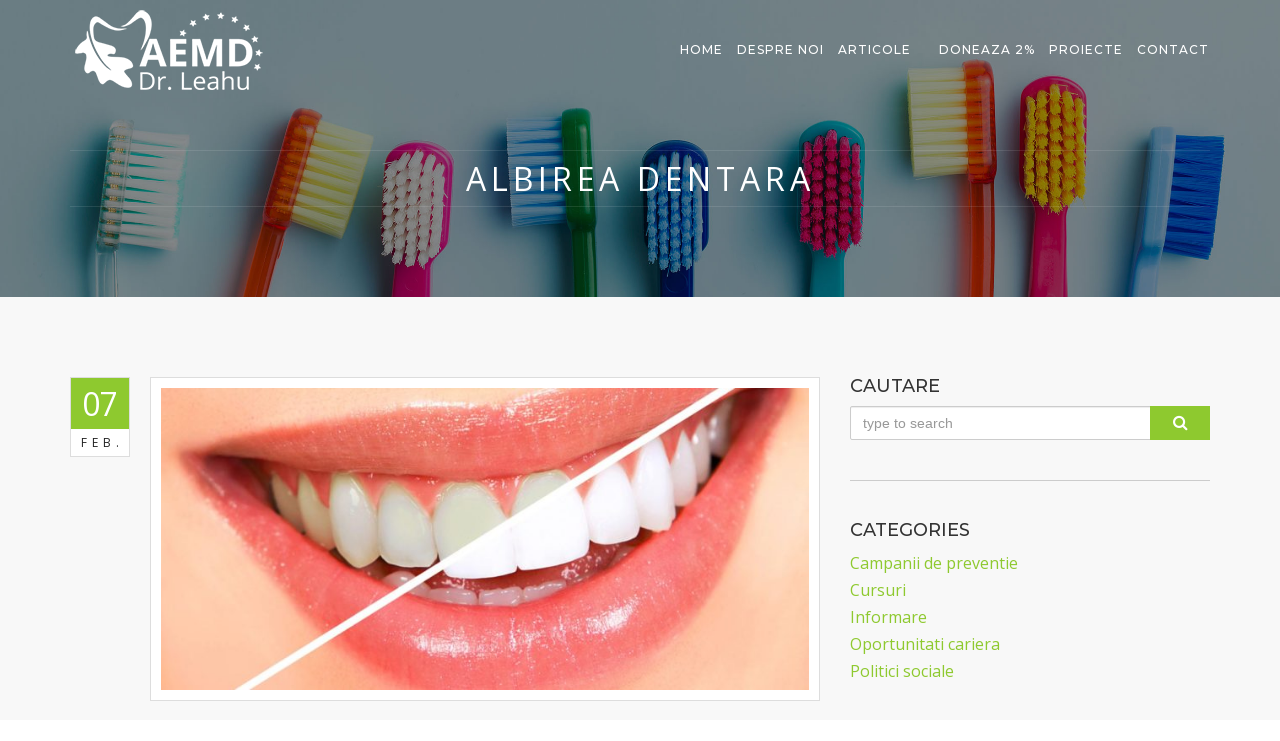

--- FILE ---
content_type: application/x-javascript
request_url: https://consentcdn.cookiebot.com/consentconfig/29bc427d-bbe1-4a96-8d71-9bd1bbf7497b/aemddrleahu.ro/configuration.js
body_size: -67
content:
CookieConsent.configuration.tags.push({id:4707534,type:"iframe",tagID:"",innerHash:"",outerHash:"",url:"",resolvedUrl:"",cat:[4]});

--- FILE ---
content_type: application/x-javascript; charset=utf-8
request_url: https://consent.cookiebot.com/29bc427d-bbe1-4a96-8d71-9bd1bbf7497b/cc.js?renew=false&referer=aemddrleahu.ro&dnt=false&init=false
body_size: 208
content:
if(console){var cookiedomainwarning='Error: The domain AEMDDRLEAHU.RO is not authorized to show the cookie banner for domain group ID 29bc427d-bbe1-4a96-8d71-9bd1bbf7497b. Please add it to the domain group in the Cookiebot Manager to authorize the domain.';if(typeof console.warn === 'function'){console.warn(cookiedomainwarning)}else{console.log(cookiedomainwarning)}};

--- FILE ---
content_type: text/javascript
request_url: https://aemddrleahu.ro/wp-content/cache/autoptimize/js/autoptimize_fb8af2da312bd806a2b4aabdb5204dcb.js
body_size: 193816
content:
/*! jQuery Migrate v3.3.2 | (c) OpenJS Foundation and other contributors | jquery.org/license */
"undefined"==typeof jQuery.migrateMute&&(jQuery.migrateMute=!0),function(t){"use strict";"function"==typeof define&&define.amd?define(["jquery"],function(e){return t(e,window)}):"object"==typeof module&&module.exports?module.exports=t(require("jquery"),window):t(jQuery,window)}(function(s,n){"use strict";function e(e){return 0<=function(e,t){for(var r=/^(\d+)\.(\d+)\.(\d+)/,n=r.exec(e)||[],o=r.exec(t)||[],i=1;i<=3;i++){if(+o[i]<+n[i])return 1;if(+n[i]<+o[i])return-1}return 0}(s.fn.jquery,e)}s.migrateVersion="3.3.2",n.console&&n.console.log&&(s&&e("3.0.0")||n.console.log("JQMIGRATE: jQuery 3.0.0+ REQUIRED"),s.migrateWarnings&&n.console.log("JQMIGRATE: Migrate plugin loaded multiple times"),n.console.log("JQMIGRATE: Migrate is installed"+(s.migrateMute?"":" with logging active")+", version "+s.migrateVersion));var r={};function u(e){var t=n.console;s.migrateDeduplicateWarnings&&r[e]||(r[e]=!0,s.migrateWarnings.push(e),t&&t.warn&&!s.migrateMute&&(t.warn("JQMIGRATE: "+e),s.migrateTrace&&t.trace&&t.trace()))}function t(e,t,r,n){Object.defineProperty(e,t,{configurable:!0,enumerable:!0,get:function(){return u(n),r},set:function(e){u(n),r=e}})}function o(e,t,r,n){e[t]=function(){return u(n),r.apply(this,arguments)}}s.migrateDeduplicateWarnings=!0,s.migrateWarnings=[],void 0===s.migrateTrace&&(s.migrateTrace=!0),s.migrateReset=function(){r={},s.migrateWarnings.length=0},"BackCompat"===n.document.compatMode&&u("jQuery is not compatible with Quirks Mode");var i,a,c,d={},l=s.fn.init,p=s.find,f=/\[(\s*[-\w]+\s*)([~|^$*]?=)\s*([-\w#]*?#[-\w#]*)\s*\]/,y=/\[(\s*[-\w]+\s*)([~|^$*]?=)\s*([-\w#]*?#[-\w#]*)\s*\]/g,m=/^[\s\uFEFF\xA0]+|[\s\uFEFF\xA0]+$/g;for(i in s.fn.init=function(e){var t=Array.prototype.slice.call(arguments);return"string"==typeof e&&"#"===e&&(u("jQuery( '#' ) is not a valid selector"),t[0]=[]),l.apply(this,t)},s.fn.init.prototype=s.fn,s.find=function(t){var r=Array.prototype.slice.call(arguments);if("string"==typeof t&&f.test(t))try{n.document.querySelector(t)}catch(e){t=t.replace(y,function(e,t,r,n){return"["+t+r+'"'+n+'"]'});try{n.document.querySelector(t),u("Attribute selector with '#' must be quoted: "+r[0]),r[0]=t}catch(e){u("Attribute selector with '#' was not fixed: "+r[0])}}return p.apply(this,r)},p)Object.prototype.hasOwnProperty.call(p,i)&&(s.find[i]=p[i]);o(s.fn,"size",function(){return this.length},"jQuery.fn.size() is deprecated and removed; use the .length property"),o(s,"parseJSON",function(){return JSON.parse.apply(null,arguments)},"jQuery.parseJSON is deprecated; use JSON.parse"),o(s,"holdReady",s.holdReady,"jQuery.holdReady is deprecated"),o(s,"unique",s.uniqueSort,"jQuery.unique is deprecated; use jQuery.uniqueSort"),t(s.expr,"filters",s.expr.pseudos,"jQuery.expr.filters is deprecated; use jQuery.expr.pseudos"),t(s.expr,":",s.expr.pseudos,"jQuery.expr[':'] is deprecated; use jQuery.expr.pseudos"),e("3.1.1")&&o(s,"trim",function(e){return null==e?"":(e+"").replace(m,"")},"jQuery.trim is deprecated; use String.prototype.trim"),e("3.2.0")&&(o(s,"nodeName",function(e,t){return e.nodeName&&e.nodeName.toLowerCase()===t.toLowerCase()},"jQuery.nodeName is deprecated"),o(s,"isArray",Array.isArray,"jQuery.isArray is deprecated; use Array.isArray")),e("3.3.0")&&(o(s,"isNumeric",function(e){var t=typeof e;return("number"==t||"string"==t)&&!isNaN(e-parseFloat(e))},"jQuery.isNumeric() is deprecated"),s.each("Boolean Number String Function Array Date RegExp Object Error Symbol".split(" "),function(e,t){d["[object "+t+"]"]=t.toLowerCase()}),o(s,"type",function(e){return null==e?e+"":"object"==typeof e||"function"==typeof e?d[Object.prototype.toString.call(e)]||"object":typeof e},"jQuery.type is deprecated"),o(s,"isFunction",function(e){return"function"==typeof e},"jQuery.isFunction() is deprecated"),o(s,"isWindow",function(e){return null!=e&&e===e.window},"jQuery.isWindow() is deprecated")),s.ajax&&(a=s.ajax,c=/(=)\?(?=&|$)|\?\?/,s.ajax=function(){var e=a.apply(this,arguments);return e.promise&&(o(e,"success",e.done,"jQXHR.success is deprecated and removed"),o(e,"error",e.fail,"jQXHR.error is deprecated and removed"),o(e,"complete",e.always,"jQXHR.complete is deprecated and removed")),e},e("4.0.0")||s.ajaxPrefilter("+json",function(e){!1!==e.jsonp&&(c.test(e.url)||"string"==typeof e.data&&0===(e.contentType||"").indexOf("application/x-www-form-urlencoded")&&c.test(e.data))&&u("JSON-to-JSONP auto-promotion is deprecated")}));var g=s.fn.removeAttr,h=s.fn.toggleClass,v=/\S+/g;function j(e){return e.replace(/-([a-z])/g,function(e,t){return t.toUpperCase()})}s.fn.removeAttr=function(e){var r=this;return s.each(e.match(v),function(e,t){s.expr.match.bool.test(t)&&(u("jQuery.fn.removeAttr no longer sets boolean properties: "+t),r.prop(t,!1))}),g.apply(this,arguments)};var Q,b=!(s.fn.toggleClass=function(t){return void 0!==t&&"boolean"!=typeof t?h.apply(this,arguments):(u("jQuery.fn.toggleClass( boolean ) is deprecated"),this.each(function(){var e=this.getAttribute&&this.getAttribute("class")||"";e&&s.data(this,"__className__",e),this.setAttribute&&this.setAttribute("class",!e&&!1!==t&&s.data(this,"__className__")||"")}))}),w=/^[a-z]/,x=/^(?:Border(?:Top|Right|Bottom|Left)?(?:Width|)|(?:Margin|Padding)?(?:Top|Right|Bottom|Left)?|(?:Min|Max)?(?:Width|Height))$/;s.swap&&s.each(["height","width","reliableMarginRight"],function(e,t){var r=s.cssHooks[t]&&s.cssHooks[t].get;r&&(s.cssHooks[t].get=function(){var e;return b=!0,e=r.apply(this,arguments),b=!1,e})}),s.swap=function(e,t,r,n){var o,i,a={};for(i in b||u("jQuery.swap() is undocumented and deprecated"),t)a[i]=e.style[i],e.style[i]=t[i];for(i in o=r.apply(e,n||[]),t)e.style[i]=a[i];return o},e("3.4.0")&&"undefined"!=typeof Proxy&&(s.cssProps=new Proxy(s.cssProps||{},{set:function(){return u("JQMIGRATE: jQuery.cssProps is deprecated"),Reflect.set.apply(this,arguments)}})),s.cssNumber||(s.cssNumber={}),Q=s.fn.css,s.fn.css=function(e,t){var r,n,o=this;return e&&"object"==typeof e&&!Array.isArray(e)?(s.each(e,function(e,t){s.fn.css.call(o,e,t)}),this):("number"==typeof t&&(r=j(e),n=r,w.test(n)&&x.test(n[0].toUpperCase()+n.slice(1))||s.cssNumber[r]||u('Number-typed values are deprecated for jQuery.fn.css( "'+e+'", value )')),Q.apply(this,arguments))};var A,k,S,M,N=s.data;s.data=function(e,t,r){var n,o,i;if(t&&"object"==typeof t&&2===arguments.length){for(i in n=s.hasData(e)&&N.call(this,e),o={},t)i!==j(i)?(u("jQuery.data() always sets/gets camelCased names: "+i),n[i]=t[i]):o[i]=t[i];return N.call(this,e,o),t}return t&&"string"==typeof t&&t!==j(t)&&(n=s.hasData(e)&&N.call(this,e))&&t in n?(u("jQuery.data() always sets/gets camelCased names: "+t),2<arguments.length&&(n[t]=r),n[t]):N.apply(this,arguments)},s.fx&&(S=s.Tween.prototype.run,M=function(e){return e},s.Tween.prototype.run=function(){1<s.easing[this.easing].length&&(u("'jQuery.easing."+this.easing.toString()+"' should use only one argument"),s.easing[this.easing]=M),S.apply(this,arguments)},A=s.fx.interval||13,k="jQuery.fx.interval is deprecated",n.requestAnimationFrame&&Object.defineProperty(s.fx,"interval",{configurable:!0,enumerable:!0,get:function(){return n.document.hidden||u(k),A},set:function(e){u(k),A=e}}));var R=s.fn.load,H=s.event.add,C=s.event.fix;s.event.props=[],s.event.fixHooks={},t(s.event.props,"concat",s.event.props.concat,"jQuery.event.props.concat() is deprecated and removed"),s.event.fix=function(e){var t,r=e.type,n=this.fixHooks[r],o=s.event.props;if(o.length){u("jQuery.event.props are deprecated and removed: "+o.join());while(o.length)s.event.addProp(o.pop())}if(n&&!n._migrated_&&(n._migrated_=!0,u("jQuery.event.fixHooks are deprecated and removed: "+r),(o=n.props)&&o.length))while(o.length)s.event.addProp(o.pop());return t=C.call(this,e),n&&n.filter?n.filter(t,e):t},s.event.add=function(e,t){return e===n&&"load"===t&&"complete"===n.document.readyState&&u("jQuery(window).on('load'...) called after load event occurred"),H.apply(this,arguments)},s.each(["load","unload","error"],function(e,t){s.fn[t]=function(){var e=Array.prototype.slice.call(arguments,0);return"load"===t&&"string"==typeof e[0]?R.apply(this,e):(u("jQuery.fn."+t+"() is deprecated"),e.splice(0,0,t),arguments.length?this.on.apply(this,e):(this.triggerHandler.apply(this,e),this))}}),s.each("blur focus focusin focusout resize scroll click dblclick mousedown mouseup mousemove mouseover mouseout mouseenter mouseleave change select submit keydown keypress keyup contextmenu".split(" "),function(e,r){s.fn[r]=function(e,t){return u("jQuery.fn."+r+"() event shorthand is deprecated"),0<arguments.length?this.on(r,null,e,t):this.trigger(r)}}),s(function(){s(n.document).triggerHandler("ready")}),s.event.special.ready={setup:function(){this===n.document&&u("'ready' event is deprecated")}},s.fn.extend({bind:function(e,t,r){return u("jQuery.fn.bind() is deprecated"),this.on(e,null,t,r)},unbind:function(e,t){return u("jQuery.fn.unbind() is deprecated"),this.off(e,null,t)},delegate:function(e,t,r,n){return u("jQuery.fn.delegate() is deprecated"),this.on(t,e,r,n)},undelegate:function(e,t,r){return u("jQuery.fn.undelegate() is deprecated"),1===arguments.length?this.off(e,"**"):this.off(t,e||"**",r)},hover:function(e,t){return u("jQuery.fn.hover() is deprecated"),this.on("mouseenter",e).on("mouseleave",t||e)}});function T(e){var t=n.document.implementation.createHTMLDocument("");return t.body.innerHTML=e,t.body&&t.body.innerHTML}function P(e){var t=e.replace(O,"<$1></$2>");t!==e&&T(e)!==T(t)&&u("HTML tags must be properly nested and closed: "+e)}var O=/<(?!area|br|col|embed|hr|img|input|link|meta|param)(([a-z][^\/\0>\x20\t\r\n\f]*)[^>]*)\/>/gi,q=s.htmlPrefilter;s.UNSAFE_restoreLegacyHtmlPrefilter=function(){s.htmlPrefilter=function(e){return P(e),e.replace(O,"<$1></$2>")}},s.htmlPrefilter=function(e){return P(e),q(e)};var D,_=s.fn.offset;s.fn.offset=function(){var e=this[0];return!e||e.nodeType&&e.getBoundingClientRect?_.apply(this,arguments):(u("jQuery.fn.offset() requires a valid DOM element"),arguments.length?this:void 0)},s.ajax&&(D=s.param,s.param=function(e,t){var r=s.ajaxSettings&&s.ajaxSettings.traditional;return void 0===t&&r&&(u("jQuery.param() no longer uses jQuery.ajaxSettings.traditional"),t=r),D.call(this,e,t)});var E,F,J=s.fn.andSelf||s.fn.addBack;return s.fn.andSelf=function(){return u("jQuery.fn.andSelf() is deprecated and removed, use jQuery.fn.addBack()"),J.apply(this,arguments)},s.Deferred&&(E=s.Deferred,F=[["resolve","done",s.Callbacks("once memory"),s.Callbacks("once memory"),"resolved"],["reject","fail",s.Callbacks("once memory"),s.Callbacks("once memory"),"rejected"],["notify","progress",s.Callbacks("memory"),s.Callbacks("memory")]],s.Deferred=function(e){var i=E(),a=i.promise();return i.pipe=a.pipe=function(){var o=arguments;return u("deferred.pipe() is deprecated"),s.Deferred(function(n){s.each(F,function(e,t){var r="function"==typeof o[e]&&o[e];i[t[1]](function(){var e=r&&r.apply(this,arguments);e&&"function"==typeof e.promise?e.promise().done(n.resolve).fail(n.reject).progress(n.notify):n[t[0]+"With"](this===a?n.promise():this,r?[e]:arguments)})}),o=null}).promise()},e&&e.call(i,i),i},s.Deferred.exceptionHook=E.exceptionHook),s});

/*
* @fileOverview TouchSwipe - jQuery Plugin
* @version 1.6.9
*
* @author Matt Bryson http://www.github.com/mattbryson
* @see https://github.com/mattbryson/TouchSwipe-Jquery-Plugin
* @see http://labs.skinkers.com/touchSwipe/
* @see http://plugins.jquery.com/project/touchSwipe
*
* Copyright (c) 2010 Matt Bryson
* Dual licensed under the MIT or GPL Version 2 licenses.
*
*/
(function(a){if(typeof define==="function"&&define.amd&&define.amd.jQuery){define(["jquery"],a)}else{a(jQuery)}}(function(f){var y="1.6.9",p="left",o="right",e="up",x="down",c="in",A="out",m="none",s="auto",l="swipe",t="pinch",B="tap",j="doubletap",b="longtap",z="hold",E="horizontal",u="vertical",i="all",r=10,g="start",k="move",h="end",q="cancel",a="ontouchstart" in window,v=window.navigator.msPointerEnabled&&!window.navigator.pointerEnabled,d=window.navigator.pointerEnabled||window.navigator.msPointerEnabled,C="TouchSwipe";var n={fingers:1,threshold:75,cancelThreshold:null,pinchThreshold:20,maxTimeThreshold:null,fingerReleaseThreshold:250,longTapThreshold:500,doubleTapThreshold:200,swipe:null,swipeLeft:null,swipeRight:null,swipeUp:null,swipeDown:null,swipeStatus:null,pinchIn:null,pinchOut:null,pinchStatus:null,click:null,tap:null,doubleTap:null,longTap:null,hold:null,triggerOnTouchEnd:true,triggerOnTouchLeave:false,allowPageScroll:"auto",fallbackToMouseEvents:true,excludedElements:"label, button, input, select, textarea, a, .noSwipe",preventDefaultEvents:true};f.fn.swipetp=function(H){var G=f(this),F=G.data(C);if(F&&typeof H==="string"){if(F[H]){return F[H].apply(this,Array.prototype.slice.call(arguments,1))}else{f.error("Method "+H+" does not exist on jQuery.swipetp")}}else{if(!F&&(typeof H==="object"||!H)){return w.apply(this,arguments)}}return G};f.fn.swipetp.version=y;f.fn.swipetp.defaults=n;f.fn.swipetp.phases={PHASE_START:g,PHASE_MOVE:k,PHASE_END:h,PHASE_CANCEL:q};f.fn.swipetp.directions={LEFT:p,RIGHT:o,UP:e,DOWN:x,IN:c,OUT:A};f.fn.swipetp.pageScroll={NONE:m,HORIZONTAL:E,VERTICAL:u,AUTO:s};f.fn.swipetp.fingers={ONE:1,TWO:2,THREE:3,ALL:i};function w(F){if(F&&(F.allowPageScroll===undefined&&(F.swipe!==undefined||F.swipeStatus!==undefined))){F.allowPageScroll=m}if(F.click!==undefined&&F.tap===undefined){F.tap=F.click}if(!F){F={}}F=f.extend({},f.fn.swipetp.defaults,F);return this.each(function(){var H=f(this);var G=H.data(C);if(!G){G=new D(this,F);H.data(C,G)}})}function D(a5,aw){var aA=(a||d||!aw.fallbackToMouseEvents),K=aA?(d?(v?"MSPointerDown":"pointerdown"):"touchstart"):"mousedown",az=aA?(d?(v?"MSPointerMove":"pointermove"):"touchmove"):"mousemove",V=aA?(d?(v?"MSPointerUp":"pointerup"):"touchend"):"mouseup",T=aA?null:"mouseleave",aE=(d?(v?"MSPointerCancel":"pointercancel"):"touchcancel");var ah=0,aQ=null,ac=0,a2=0,a0=0,H=1,ar=0,aK=0,N=null;var aS=f(a5);var aa="start";var X=0;var aR=null;var U=0,a3=0,a6=0,ae=0,O=0;var aX=null,ag=null;try{aS.bind(K,aO);aS.bind(aE,ba)}catch(al){f.error("events not supported "+K+","+aE+" on jQuery.swipetp")}this.enable=function(){aS.bind(K,aO);aS.bind(aE,ba);return aS};this.disable=function(){aL();return aS};this.destroy=function(){aL();aS.data(C,null);aS=null};this.option=function(bd,bc){if(aw[bd]!==undefined){if(bc===undefined){return aw[bd]}else{aw[bd]=bc}}else{f.error("Option "+bd+" does not exist on jQuery.swipetp.options")}return null};function aO(be){if(aC()){return}if(f(be.target).closest(aw.excludedElements,aS).length>0){return}var bf=be.originalEvent?be.originalEvent:be;var bd,bg=bf.touches,bc=bg?bg[0]:bf;aa=g;if(bg){X=bg.length}else{be.preventDefault()}ah=0;aQ=null;aK=null;ac=0;a2=0;a0=0;H=1;ar=0;aR=ak();N=ab();S();if(!bg||(X===aw.fingers||aw.fingers===i)||aY()){aj(0,bc);U=au();if(X==2){aj(1,bg[1]);a2=a0=av(aR[0].start,aR[1].start)}if(aw.swipeStatus||aw.pinchStatus){bd=P(bf,aa)}}else{bd=false}if(bd===false){aa=q;P(bf,aa);return bd}else{if(aw.hold){ag=setTimeout(f.proxy(function(){aS.trigger("hold",[bf.target]);if(aw.hold){bd=aw.hold.call(aS,bf,bf.target)}},this),aw.longTapThreshold)}ap(true)}return null}function a4(bf){var bi=bf.originalEvent?bf.originalEvent:bf;if(aa===h||aa===q||an()){return}var be,bj=bi.touches,bd=bj?bj[0]:bi;var bg=aI(bd);a3=au();if(bj){X=bj.length}if(aw.hold){clearTimeout(ag)}aa=k;if(X==2){if(a2==0){aj(1,bj[1]);a2=a0=av(aR[0].start,aR[1].start)}else{aI(bj[1]);a0=av(aR[0].end,aR[1].end);aK=at(aR[0].end,aR[1].end)}H=a8(a2,a0);ar=Math.abs(a2-a0)}if((X===aw.fingers||aw.fingers===i)||!bj||aY()){aQ=aM(bg.start,bg.end);am(bf,aQ);ah=aT(bg.start,bg.end);ac=aN();aJ(aQ,ah);if(aw.swipeStatus||aw.pinchStatus){be=P(bi,aa)}if(!aw.triggerOnTouchEnd||aw.triggerOnTouchLeave){var bc=true;if(aw.triggerOnTouchLeave){var bh=aZ(this);bc=F(bg.end,bh)}if(!aw.triggerOnTouchEnd&&bc){aa=aD(k)}else{if(aw.triggerOnTouchLeave&&!bc){aa=aD(h)}}if(aa==q||aa==h){P(bi,aa)}}}else{aa=q;P(bi,aa)}if(be===false){aa=q;P(bi,aa)}}function M(bc){var bd=bc.originalEvent?bc.originalEvent:bc,be=bd.touches;if(be){if(be.length){G();return true}}if(an()){X=ae}a3=au();ac=aN();if(bb()||!ao()){aa=q;P(bd,aa)}else{if(aw.triggerOnTouchEnd||(aw.triggerOnTouchEnd==false&&aa===k)){bc.preventDefault();aa=h;P(bd,aa)}else{if(!aw.triggerOnTouchEnd&&a7()){aa=h;aG(bd,aa,B)}else{if(aa===k){aa=q;P(bd,aa)}}}}ap(false);return null}function ba(){X=0;a3=0;U=0;a2=0;a0=0;H=1;S();ap(false)}function L(bc){var bd=bc.originalEvent?bc.originalEvent:bc;if(aw.triggerOnTouchLeave){aa=aD(h);P(bd,aa)}}function aL(){aS.unbind(K,aO);aS.unbind(aE,ba);aS.unbind(az,a4);aS.unbind(V,M);if(T){aS.unbind(T,L)}ap(false)}function aD(bg){var bf=bg;var be=aB();var bd=ao();var bc=bb();if(!be||bc){bf=q}else{if(bd&&bg==k&&(!aw.triggerOnTouchEnd||aw.triggerOnTouchLeave)){bf=h}else{if(!bd&&bg==h&&aw.triggerOnTouchLeave){bf=q}}}return bf}function P(be,bc){var bd,bf=be.touches;if((J()||W())||(Q()||aY())){if(J()||W()){bd=aG(be,bc,l)}if((Q()||aY())&&bd!==false){bd=aG(be,bc,t)}}else{if(aH()&&bd!==false){bd=aG(be,bc,j)}else{if(aq()&&bd!==false){bd=aG(be,bc,b)}else{if(ai()&&bd!==false){bd=aG(be,bc,B)}}}}if(bc===q){ba(be)}if(bc===h){if(bf){if(!bf.length){ba(be)}}else{ba(be)}}return bd}function aG(bf,bc,be){var bd;if(be==l){aS.trigger("swipeStatus",[bc,aQ||null,ah||0,ac||0,X,aR]);if(aw.swipeStatus){bd=aw.swipeStatus.call(aS,bf,bc,aQ||null,ah||0,ac||0,X,aR);if(bd===false){return false}}if(bc==h&&aW()){aS.trigger("swipe",[aQ,ah,ac,X,aR]);if(aw.swipe){bd=aw.swipe.call(aS,bf,aQ,ah,ac,X,aR);if(bd===false){return false}}switch(aQ){case p:aS.trigger("swipeLeft",[aQ,ah,ac,X,aR]);if(aw.swipeLeft){bd=aw.swipeLeft.call(aS,bf,aQ,ah,ac,X,aR)}break;case o:aS.trigger("swipeRight",[aQ,ah,ac,X,aR]);if(aw.swipeRight){bd=aw.swipeRight.call(aS,bf,aQ,ah,ac,X,aR)}break;case e:aS.trigger("swipeUp",[aQ,ah,ac,X,aR]);if(aw.swipeUp){bd=aw.swipeUp.call(aS,bf,aQ,ah,ac,X,aR)}break;case x:aS.trigger("swipeDown",[aQ,ah,ac,X,aR]);if(aw.swipeDown){bd=aw.swipeDown.call(aS,bf,aQ,ah,ac,X,aR)}break}}}if(be==t){aS.trigger("pinchStatus",[bc,aK||null,ar||0,ac||0,X,H,aR]);if(aw.pinchStatus){bd=aw.pinchStatus.call(aS,bf,bc,aK||null,ar||0,ac||0,X,H,aR);if(bd===false){return false}}if(bc==h&&a9()){switch(aK){case c:aS.trigger("pinchIn",[aK||null,ar||0,ac||0,X,H,aR]);if(aw.pinchIn){bd=aw.pinchIn.call(aS,bf,aK||null,ar||0,ac||0,X,H,aR)}break;case A:aS.trigger("pinchOut",[aK||null,ar||0,ac||0,X,H,aR]);if(aw.pinchOut){bd=aw.pinchOut.call(aS,bf,aK||null,ar||0,ac||0,X,H,aR)}break}}}if(be==B){if(bc===q||bc===h){clearTimeout(aX);clearTimeout(ag);if(Z()&&!I()){O=au();aX=setTimeout(f.proxy(function(){O=null;aS.trigger("tap",[bf.target]);if(aw.tap){bd=aw.tap.call(aS,bf,bf.target)}},this),aw.doubleTapThreshold)}else{O=null;aS.trigger("tap",[bf.target]);if(aw.tap){bd=aw.tap.call(aS,bf,bf.target)}}}}else{if(be==j){if(bc===q||bc===h){clearTimeout(aX);O=null;aS.trigger("doubletap",[bf.target]);if(aw.doubleTap){bd=aw.doubleTap.call(aS,bf,bf.target)}}}else{if(be==b){if(bc===q||bc===h){clearTimeout(aX);O=null;aS.trigger("longtap",[bf.target]);if(aw.longTap){bd=aw.longTap.call(aS,bf,bf.target)}}}}}return bd}function ao(){var bc=true;if(aw.threshold!==null){bc=ah>=aw.threshold}return bc}function bb(){var bc=false;if(aw.cancelThreshold!==null&&aQ!==null){bc=(aU(aQ)-ah)>=aw.cancelThreshold}return bc}function af(){if(aw.pinchThreshold!==null){return ar>=aw.pinchThreshold}return true}function aB(){var bc;if(aw.maxTimeThreshold){if(ac>=aw.maxTimeThreshold){bc=false}else{bc=true}}else{bc=true}return bc}function am(bc,bd){if(aw.preventDefaultEvents===false){return}if(aw.allowPageScroll===m){bc.preventDefault()}else{var be=aw.allowPageScroll===s;switch(bd){case p:if((aw.swipeLeft&&be)||(!be&&aw.allowPageScroll!=E)){bc.preventDefault()}break;case o:if((aw.swipeRight&&be)||(!be&&aw.allowPageScroll!=E)){bc.preventDefault()}break;case e:if((aw.swipeUp&&be)||(!be&&aw.allowPageScroll!=u)){bc.preventDefault()}break;case x:if((aw.swipeDown&&be)||(!be&&aw.allowPageScroll!=u)){bc.preventDefault()}break}}}function a9(){var bd=aP();var bc=Y();var be=af();return bd&&bc&&be}function aY(){return !!(aw.pinchStatus||aw.pinchIn||aw.pinchOut)}function Q(){return !!(a9()&&aY())}function aW(){var bf=aB();var bh=ao();var be=aP();var bc=Y();var bd=bb();var bg=!bd&&bc&&be&&bh&&bf;return bg}function W(){return !!(aw.swipe||aw.swipeStatus||aw.swipeLeft||aw.swipeRight||aw.swipeUp||aw.swipeDown)}function J(){return !!(aW()&&W())}function aP(){return((X===aw.fingers||aw.fingers===i)||!a)}function Y(){return aR[0].end.x!==0}function a7(){return !!(aw.tap)}function Z(){return !!(aw.doubleTap)}function aV(){return !!(aw.longTap)}function R(){if(O==null){return false}var bc=au();return(Z()&&((bc-O)<=aw.doubleTapThreshold))}function I(){return R()}function ay(){return((X===1||!a)&&(isNaN(ah)||ah<aw.threshold))}function a1(){return((ac>aw.longTapThreshold)&&(ah<r))}function ai(){return !!(ay()&&a7())}function aH(){return !!(R()&&Z())}function aq(){return !!(a1()&&aV())}function G(){a6=au();ae=event.touches.length+1}function S(){a6=0;ae=0}function an(){var bc=false;if(a6){var bd=au()-a6;if(bd<=aw.fingerReleaseThreshold){bc=true}}return bc}function aC(){return !!(aS.data(C+"_intouch")===true)}function ap(bc){if(bc===true){aS.bind(az,a4);aS.bind(V,M);if(T){aS.bind(T,L)}}else{aS.unbind(az,a4,false);aS.unbind(V,M,false);if(T){aS.unbind(T,L,false)}}aS.data(C+"_intouch",bc===true)}function aj(bd,bc){var be=bc.identifier!==undefined?bc.identifier:0;aR[bd].identifier=be;aR[bd].start.x=aR[bd].end.x=bc.pageX||bc.clientX;aR[bd].start.y=aR[bd].end.y=bc.pageY||bc.clientY;return aR[bd]}function aI(bc){var be=bc.identifier!==undefined?bc.identifier:0;var bd=ad(be);bd.end.x=bc.pageX||bc.clientX;bd.end.y=bc.pageY||bc.clientY;return bd}function ad(bd){for(var bc=0;bc<aR.length;bc++){if(aR[bc].identifier==bd){return aR[bc]}}}function ak(){var bc=[];for(var bd=0;bd<=5;bd++){bc.push({start:{x:0,y:0},end:{x:0,y:0},identifier:0})}return bc}function aJ(bc,bd){bd=Math.max(bd,aU(bc));N[bc].distance=bd}function aU(bc){if(N[bc]){return N[bc].distance}return undefined}function ab(){var bc={};bc[p]=ax(p);bc[o]=ax(o);bc[e]=ax(e);bc[x]=ax(x);return bc}function ax(bc){return{direction:bc,distance:0}}function aN(){return a3-U}function av(bf,be){var bd=Math.abs(bf.x-be.x);var bc=Math.abs(bf.y-be.y);return Math.round(Math.sqrt(bd*bd+bc*bc))}function a8(bc,bd){var be=(bd/bc)*1;return be.toFixed(2)}function at(){if(H<1){return A}else{return c}}function aT(bd,bc){return Math.round(Math.sqrt(Math.pow(bc.x-bd.x,2)+Math.pow(bc.y-bd.y,2)))}function aF(bf,bd){var bc=bf.x-bd.x;var bh=bd.y-bf.y;var be=Math.atan2(bh,bc);var bg=Math.round(be*180/Math.PI);if(bg<0){bg=360-Math.abs(bg)}return bg}function aM(bd,bc){var be=aF(bd,bc);if((be<=45)&&(be>=0)){return p}else{if((be<=360)&&(be>=315)){return p}else{if((be>=135)&&(be<=225)){return o}else{if((be>45)&&(be<135)){return x}else{return e}}}}}function au(){var bc=new Date();return bc.getTime()}function aZ(bc){bc=f(bc);var be=bc.offset();var bd={left:be.left,right:be.left+bc.outerWidth(),top:be.top,bottom:be.top+bc.outerHeight()};return bd}function F(bc,bd){return(bc.x>bd.left&&bc.x<bd.right&&bc.y>bd.top&&bc.y<bd.bottom)}}}));
if(typeof(console) === 'undefined') {
    var console = {};
    console.log = console.error = console.info = console.debug = console.warn = console.trace = console.dir = console.dirxml = console.group = console.groupEnd = console.time = console.timeEnd = console.assert = console.profile = console.groupCollapsed = function() {};
}
if (window.tplogs==true)
	try {
		console.groupCollapsed("ThemePunch GreenSocks Logs");
	} catch(e) { }
var oldgs = window.GreenSockGlobals;
	oldgs_queue = window._gsQueue;
var punchgs = window.GreenSockGlobals = {};
if (window.tplogs==true)
	try {
		console.info("Build GreenSock SandBox for ThemePunch Plugins");
		console.info("GreenSock TweenLite Engine Initalised by ThemePunch Plugin");
	} catch(e) {}
/* TWEEN LITE */
/*!
 * VERSION: 1.19.1
 * DATE: 2017-01-17
 * UPDATES AND DOCS AT: http://greensock.com
 *
 * @license Copyright (c) 2008-2017, GreenSock. All rights reserved.
 * This work is subject to the terms at http://greensock.com/standard-license or for
 * Club GreenSock members, the software agreement that was issued with your membership.
 * 
 * @author: Jack Doyle, jack@greensock.com
 */
!function(a,b){"use strict";var c={},d=a.document,e=a.GreenSockGlobals=a.GreenSockGlobals||a;if(!e.TweenLite){var f,g,h,i,j,k=function(a){var b,c=a.split("."),d=e;for(b=0;b<c.length;b++)d[c[b]]=d=d[c[b]]||{};return d},l=k("com.greensock"),m=1e-10,n=function(a){var b,c=[],d=a.length;for(b=0;b!==d;c.push(a[b++]));return c},o=function(){},p=function(){var a=Object.prototype.toString,b=a.call([]);return function(c){return null!=c&&(c instanceof Array||"object"==typeof c&&!!c.push&&a.call(c)===b)}}(),q={},r=function(d,f,g,h){this.sc=q[d]?q[d].sc:[],q[d]=this,this.gsClass=null,this.func=g;var i=[];this.check=function(j){for(var l,m,n,o,p,s=f.length,t=s;--s>-1;)(l=q[f[s]]||new r(f[s],[])).gsClass?(i[s]=l.gsClass,t--):j&&l.sc.push(this);if(0===t&&g){if(m=("com.greensock."+d).split("."),n=m.pop(),o=k(m.join("."))[n]=this.gsClass=g.apply(g,i),h)if(e[n]=c[n]=o,p="undefined"!=typeof module&&module.exports,!p&&"function"==typeof define&&define.amd)define((a.GreenSockAMDPath?a.GreenSockAMDPath+"/":"")+d.split(".").pop(),[],function(){return o});else if(p)if(d===b){module.exports=c[b]=o;for(s in c)o[s]=c[s]}else c[b]&&(c[b][n]=o);for(s=0;s<this.sc.length;s++)this.sc[s].check()}},this.check(!0)},s=a._gsDefine=function(a,b,c,d){return new r(a,b,c,d)},t=l._class=function(a,b,c){return b=b||function(){},s(a,[],function(){return b},c),b};s.globals=e;var u=[0,0,1,1],v=t("easing.Ease",function(a,b,c,d){this._func=a,this._type=c||0,this._power=d||0,this._params=b?u.concat(b):u},!0),w=v.map={},x=v.register=function(a,b,c,d){for(var e,f,g,h,i=b.split(","),j=i.length,k=(c||"easeIn,easeOut,easeInOut").split(",");--j>-1;)for(f=i[j],e=d?t("easing."+f,null,!0):l.easing[f]||{},g=k.length;--g>-1;)h=k[g],w[f+"."+h]=w[h+f]=e[h]=a.getRatio?a:a[h]||new a};for(h=v.prototype,h._calcEnd=!1,h.getRatio=function(a){if(this._func)return this._params[0]=a,this._func.apply(null,this._params);var b=this._type,c=this._power,d=1===b?1-a:2===b?a:.5>a?2*a:2*(1-a);return 1===c?d*=d:2===c?d*=d*d:3===c?d*=d*d*d:4===c&&(d*=d*d*d*d),1===b?1-d:2===b?d:.5>a?d/2:1-d/2},f=["Linear","Quad","Cubic","Quart","Quint,Strong"],g=f.length;--g>-1;)h=f[g]+",Power"+g,x(new v(null,null,1,g),h,"easeOut",!0),x(new v(null,null,2,g),h,"easeIn"+(0===g?",easeNone":"")),x(new v(null,null,3,g),h,"easeInOut");w.linear=l.easing.Linear.easeIn,w.swing=l.easing.Quad.easeInOut;var y=t("events.EventDispatcher",function(a){this._listeners={},this._eventTarget=a||this});h=y.prototype,h.addEventListener=function(a,b,c,d,e){e=e||0;var f,g,h=this._listeners[a],k=0;for(this!==i||j||i.wake(),null==h&&(this._listeners[a]=h=[]),g=h.length;--g>-1;)f=h[g],f.c===b&&f.s===c?h.splice(g,1):0===k&&f.pr<e&&(k=g+1);h.splice(k,0,{c:b,s:c,up:d,pr:e})},h.removeEventListener=function(a,b){var c,d=this._listeners[a];if(d)for(c=d.length;--c>-1;)if(d[c].c===b)return void d.splice(c,1)},h.dispatchEvent=function(a){var b,c,d,e=this._listeners[a];if(e)for(b=e.length,b>1&&(e=e.slice(0)),c=this._eventTarget;--b>-1;)d=e[b],d&&(d.up?d.c.call(d.s||c,{type:a,target:c}):d.c.call(d.s||c))};var z=a.requestAnimationFrame,A=a.cancelAnimationFrame,B=Date.now||function(){return(new Date).getTime()},C=B();for(f=["ms","moz","webkit","o"],g=f.length;--g>-1&&!z;)z=a[f[g]+"RequestAnimationFrame"],A=a[f[g]+"CancelAnimationFrame"]||a[f[g]+"CancelRequestAnimationFrame"];t("Ticker",function(a,b){var c,e,f,g,h,k=this,l=B(),n=b!==!1&&z?"auto":!1,p=500,q=33,r="tick",s=function(a){var b,d,i=B()-C;i>p&&(l+=i-q),C+=i,k.time=(C-l)/1e3,b=k.time-h,(!c||b>0||a===!0)&&(k.frame++,h+=b+(b>=g?.004:g-b),d=!0),a!==!0&&(f=e(s)),d&&k.dispatchEvent(r)};y.call(k),k.time=k.frame=0,k.tick=function(){s(!0)},k.lagSmoothing=function(a,b){p=a||1/m,q=Math.min(b,p,0)},k.sleep=function(){null!=f&&(n&&A?A(f):clearTimeout(f),e=o,f=null,k===i&&(j=!1))},k.wake=function(a){null!==f?k.sleep():a?l+=-C+(C=B()):k.frame>10&&(C=B()-p+5),e=0===c?o:n&&z?z:function(a){return setTimeout(a,1e3*(h-k.time)+1|0)},k===i&&(j=!0),s(2)},k.fps=function(a){return arguments.length?(c=a,g=1/(c||60),h=this.time+g,void k.wake()):c},k.useRAF=function(a){return arguments.length?(k.sleep(),n=a,void k.fps(c)):n},k.fps(a),setTimeout(function(){"auto"===n&&k.frame<5&&"hidden"!==d.visibilityState&&k.useRAF(!1)},1500)}),h=l.Ticker.prototype=new l.events.EventDispatcher,h.constructor=l.Ticker;var D=t("core.Animation",function(a,b){if(this.vars=b=b||{},this._duration=this._totalDuration=a||0,this._delay=Number(b.delay)||0,this._timeScale=1,this._active=b.immediateRender===!0,this.data=b.data,this._reversed=b.reversed===!0,W){j||i.wake();var c=this.vars.useFrames?V:W;c.add(this,c._time),this.vars.paused&&this.paused(!0)}});i=D.ticker=new l.Ticker,h=D.prototype,h._dirty=h._gc=h._initted=h._paused=!1,h._totalTime=h._time=0,h._rawPrevTime=-1,h._next=h._last=h._onUpdate=h._timeline=h.timeline=null,h._paused=!1;var E=function(){j&&B()-C>2e3&&i.wake(),setTimeout(E,2e3)};E(),h.play=function(a,b){return null!=a&&this.seek(a,b),this.reversed(!1).paused(!1)},h.pause=function(a,b){return null!=a&&this.seek(a,b),this.paused(!0)},h.resume=function(a,b){return null!=a&&this.seek(a,b),this.paused(!1)},h.seek=function(a,b){return this.totalTime(Number(a),b!==!1)},h.restart=function(a,b){return this.reversed(!1).paused(!1).totalTime(a?-this._delay:0,b!==!1,!0)},h.reverse=function(a,b){return null!=a&&this.seek(a||this.totalDuration(),b),this.reversed(!0).paused(!1)},h.render=function(a,b,c){},h.invalidate=function(){return this._time=this._totalTime=0,this._initted=this._gc=!1,this._rawPrevTime=-1,(this._gc||!this.timeline)&&this._enabled(!0),this},h.isActive=function(){var a,b=this._timeline,c=this._startTime;return!b||!this._gc&&!this._paused&&b.isActive()&&(a=b.rawTime(!0))>=c&&a<c+this.totalDuration()/this._timeScale},h._enabled=function(a,b){return j||i.wake(),this._gc=!a,this._active=this.isActive(),b!==!0&&(a&&!this.timeline?this._timeline.add(this,this._startTime-this._delay):!a&&this.timeline&&this._timeline._remove(this,!0)),!1},h._kill=function(a,b){return this._enabled(!1,!1)},h.kill=function(a,b){return this._kill(a,b),this},h._uncache=function(a){for(var b=a?this:this.timeline;b;)b._dirty=!0,b=b.timeline;return this},h._swapSelfInParams=function(a){for(var b=a.length,c=a.concat();--b>-1;)"{self}"===a[b]&&(c[b]=this);return c},h._callback=function(a){var b=this.vars,c=b[a],d=b[a+"Params"],e=b[a+"Scope"]||b.callbackScope||this,f=d?d.length:0;switch(f){case 0:c.call(e);break;case 1:c.call(e,d[0]);break;case 2:c.call(e,d[0],d[1]);break;default:c.apply(e,d)}},h.eventCallback=function(a,b,c,d){if("on"===(a||"").substr(0,2)){var e=this.vars;if(1===arguments.length)return e[a];null==b?delete e[a]:(e[a]=b,e[a+"Params"]=p(c)&&-1!==c.join("").indexOf("{self}")?this._swapSelfInParams(c):c,e[a+"Scope"]=d),"onUpdate"===a&&(this._onUpdate=b)}return this},h.delay=function(a){return arguments.length?(this._timeline.smoothChildTiming&&this.startTime(this._startTime+a-this._delay),this._delay=a,this):this._delay},h.duration=function(a){return arguments.length?(this._duration=this._totalDuration=a,this._uncache(!0),this._timeline.smoothChildTiming&&this._time>0&&this._time<this._duration&&0!==a&&this.totalTime(this._totalTime*(a/this._duration),!0),this):(this._dirty=!1,this._duration)},h.totalDuration=function(a){return this._dirty=!1,arguments.length?this.duration(a):this._totalDuration},h.time=function(a,b){return arguments.length?(this._dirty&&this.totalDuration(),this.totalTime(a>this._duration?this._duration:a,b)):this._time},h.totalTime=function(a,b,c){if(j||i.wake(),!arguments.length)return this._totalTime;if(this._timeline){if(0>a&&!c&&(a+=this.totalDuration()),this._timeline.smoothChildTiming){this._dirty&&this.totalDuration();var d=this._totalDuration,e=this._timeline;if(a>d&&!c&&(a=d),this._startTime=(this._paused?this._pauseTime:e._time)-(this._reversed?d-a:a)/this._timeScale,e._dirty||this._uncache(!1),e._timeline)for(;e._timeline;)e._timeline._time!==(e._startTime+e._totalTime)/e._timeScale&&e.totalTime(e._totalTime,!0),e=e._timeline}this._gc&&this._enabled(!0,!1),(this._totalTime!==a||0===this._duration)&&(J.length&&Y(),this.render(a,b,!1),J.length&&Y())}return this},h.progress=h.totalProgress=function(a,b){var c=this.duration();return arguments.length?this.totalTime(c*a,b):c?this._time/c:this.ratio},h.startTime=function(a){return arguments.length?(a!==this._startTime&&(this._startTime=a,this.timeline&&this.timeline._sortChildren&&this.timeline.add(this,a-this._delay)),this):this._startTime},h.endTime=function(a){return this._startTime+(0!=a?this.totalDuration():this.duration())/this._timeScale},h.timeScale=function(a){if(!arguments.length)return this._timeScale;if(a=a||m,this._timeline&&this._timeline.smoothChildTiming){var b=this._pauseTime,c=b||0===b?b:this._timeline.totalTime();this._startTime=c-(c-this._startTime)*this._timeScale/a}return this._timeScale=a,this._uncache(!1)},h.reversed=function(a){return arguments.length?(a!=this._reversed&&(this._reversed=a,this.totalTime(this._timeline&&!this._timeline.smoothChildTiming?this.totalDuration()-this._totalTime:this._totalTime,!0)),this):this._reversed},h.paused=function(a){if(!arguments.length)return this._paused;var b,c,d=this._timeline;return a!=this._paused&&d&&(j||a||i.wake(),b=d.rawTime(),c=b-this._pauseTime,!a&&d.smoothChildTiming&&(this._startTime+=c,this._uncache(!1)),this._pauseTime=a?b:null,this._paused=a,this._active=this.isActive(),!a&&0!==c&&this._initted&&this.duration()&&(b=d.smoothChildTiming?this._totalTime:(b-this._startTime)/this._timeScale,this.render(b,b===this._totalTime,!0))),this._gc&&!a&&this._enabled(!0,!1),this};var F=t("core.SimpleTimeline",function(a){D.call(this,0,a),this.autoRemoveChildren=this.smoothChildTiming=!0});h=F.prototype=new D,h.constructor=F,h.kill()._gc=!1,h._first=h._last=h._recent=null,h._sortChildren=!1,h.add=h.insert=function(a,b,c,d){var e,f;if(a._startTime=Number(b||0)+a._delay,a._paused&&this!==a._timeline&&(a._pauseTime=a._startTime+(this.rawTime()-a._startTime)/a._timeScale),a.timeline&&a.timeline._remove(a,!0),a.timeline=a._timeline=this,a._gc&&a._enabled(!0,!0),e=this._last,this._sortChildren)for(f=a._startTime;e&&e._startTime>f;)e=e._prev;return e?(a._next=e._next,e._next=a):(a._next=this._first,this._first=a),a._next?a._next._prev=a:this._last=a,a._prev=e,this._recent=a,this._timeline&&this._uncache(!0),this},h._remove=function(a,b){return a.timeline===this&&(b||a._enabled(!1,!0),a._prev?a._prev._next=a._next:this._first===a&&(this._first=a._next),a._next?a._next._prev=a._prev:this._last===a&&(this._last=a._prev),a._next=a._prev=a.timeline=null,a===this._recent&&(this._recent=this._last),this._timeline&&this._uncache(!0)),this},h.render=function(a,b,c){var d,e=this._first;for(this._totalTime=this._time=this._rawPrevTime=a;e;)d=e._next,(e._active||a>=e._startTime&&!e._paused)&&(e._reversed?e.render((e._dirty?e.totalDuration():e._totalDuration)-(a-e._startTime)*e._timeScale,b,c):e.render((a-e._startTime)*e._timeScale,b,c)),e=d},h.rawTime=function(){return j||i.wake(),this._totalTime};var G=t("TweenLite",function(b,c,d){if(D.call(this,c,d),this.render=G.prototype.render,null==b)throw"Cannot tween a null target.";this.target=b="string"!=typeof b?b:G.selector(b)||b;var e,f,g,h=b.jquery||b.length&&b!==a&&b[0]&&(b[0]===a||b[0].nodeType&&b[0].style&&!b.nodeType),i=this.vars.overwrite;if(this._overwrite=i=null==i?U[G.defaultOverwrite]:"number"==typeof i?i>>0:U[i],(h||b instanceof Array||b.push&&p(b))&&"number"!=typeof b[0])for(this._targets=g=n(b),this._propLookup=[],this._siblings=[],e=0;e<g.length;e++)f=g[e],f?"string"!=typeof f?f.length&&f!==a&&f[0]&&(f[0]===a||f[0].nodeType&&f[0].style&&!f.nodeType)?(g.splice(e--,1),this._targets=g=g.concat(n(f))):(this._siblings[e]=Z(f,this,!1),1===i&&this._siblings[e].length>1&&_(f,this,null,1,this._siblings[e])):(f=g[e--]=G.selector(f),"string"==typeof f&&g.splice(e+1,1)):g.splice(e--,1);else this._propLookup={},this._siblings=Z(b,this,!1),1===i&&this._siblings.length>1&&_(b,this,null,1,this._siblings);(this.vars.immediateRender||0===c&&0===this._delay&&this.vars.immediateRender!==!1)&&(this._time=-m,this.render(Math.min(0,-this._delay)))},!0),H=function(b){return b&&b.length&&b!==a&&b[0]&&(b[0]===a||b[0].nodeType&&b[0].style&&!b.nodeType)},I=function(a,b){var c,d={};for(c in a)T[c]||c in b&&"transform"!==c&&"x"!==c&&"y"!==c&&"width"!==c&&"height"!==c&&"className"!==c&&"border"!==c||!(!Q[c]||Q[c]&&Q[c]._autoCSS)||(d[c]=a[c],delete a[c]);a.css=d};h=G.prototype=new D,h.constructor=G,h.kill()._gc=!1,h.ratio=0,h._firstPT=h._targets=h._overwrittenProps=h._startAt=null,h._notifyPluginsOfEnabled=h._lazy=!1,G.version="1.19.1",G.defaultEase=h._ease=new v(null,null,1,1),G.defaultOverwrite="auto",G.ticker=i,G.autoSleep=120,G.lagSmoothing=function(a,b){i.lagSmoothing(a,b)},G.selector=a.$||a.jQuery||function(b){var c=a.$||a.jQuery;return c?(G.selector=c,c(b)):"undefined"==typeof d?b:d.querySelectorAll?d.querySelectorAll(b):d.getElementById("#"===b.charAt(0)?b.substr(1):b)};var J=[],K={},L=/(?:(-|-=|\+=)?\d*\.?\d*(?:e[\-+]?\d+)?)[0-9]/gi,M=function(a){for(var b,c=this._firstPT,d=1e-6;c;)b=c.blob?1===a?this.end:a?this.join(""):this.start:c.c*a+c.s,c.m?b=c.m(b,this._target||c.t):d>b&&b>-d&&!c.blob&&(b=0),c.f?c.fp?c.t[c.p](c.fp,b):c.t[c.p](b):c.t[c.p]=b,c=c._next},N=function(a,b,c,d){var e,f,g,h,i,j,k,l=[],m=0,n="",o=0;for(l.start=a,l.end=b,a=l[0]=a+"",b=l[1]=b+"",c&&(c(l),a=l[0],b=l[1]),l.length=0,e=a.match(L)||[],f=b.match(L)||[],d&&(d._next=null,d.blob=1,l._firstPT=l._applyPT=d),i=f.length,h=0;i>h;h++)k=f[h],j=b.substr(m,b.indexOf(k,m)-m),n+=j||!h?j:",",m+=j.length,o?o=(o+1)%5:"rgba("===j.substr(-5)&&(o=1),k===e[h]||e.length<=h?n+=k:(n&&(l.push(n),n=""),g=parseFloat(e[h]),l.push(g),l._firstPT={_next:l._firstPT,t:l,p:l.length-1,s:g,c:("="===k.charAt(1)?parseInt(k.charAt(0)+"1",10)*parseFloat(k.substr(2)):parseFloat(k)-g)||0,f:0,m:o&&4>o?Math.round:0}),m+=k.length;return n+=b.substr(m),n&&l.push(n),l.setRatio=M,l},O=function(a,b,c,d,e,f,g,h,i){"function"==typeof d&&(d=d(i||0,a));var j,k=typeof a[b],l="function"!==k?"":b.indexOf("set")||"function"!=typeof a["get"+b.substr(3)]?b:"get"+b.substr(3),m="get"!==c?c:l?g?a[l](g):a[l]():a[b],n="string"==typeof d&&"="===d.charAt(1),o={t:a,p:b,s:m,f:"function"===k,pg:0,n:e||b,m:f?"function"==typeof f?f:Math.round:0,pr:0,c:n?parseInt(d.charAt(0)+"1",10)*parseFloat(d.substr(2)):parseFloat(d)-m||0};return("number"!=typeof m||"number"!=typeof d&&!n)&&(g||isNaN(m)||!n&&isNaN(d)||"boolean"==typeof m||"boolean"==typeof d?(o.fp=g,j=N(m,n?o.s+o.c:d,h||G.defaultStringFilter,o),o={t:j,p:"setRatio",s:0,c:1,f:2,pg:0,n:e||b,pr:0,m:0}):(o.s=parseFloat(m),n||(o.c=parseFloat(d)-o.s||0))),o.c?((o._next=this._firstPT)&&(o._next._prev=o),this._firstPT=o,o):void 0},P=G._internals={isArray:p,isSelector:H,lazyTweens:J,blobDif:N},Q=G._plugins={},R=P.tweenLookup={},S=0,T=P.reservedProps={ease:1,delay:1,overwrite:1,onComplete:1,onCompleteParams:1,onCompleteScope:1,useFrames:1,runBackwards:1,startAt:1,onUpdate:1,onUpdateParams:1,onUpdateScope:1,onStart:1,onStartParams:1,onStartScope:1,onReverseComplete:1,onReverseCompleteParams:1,onReverseCompleteScope:1,onRepeat:1,onRepeatParams:1,onRepeatScope:1,easeParams:1,yoyo:1,immediateRender:1,repeat:1,repeatDelay:1,data:1,paused:1,reversed:1,autoCSS:1,lazy:1,onOverwrite:1,callbackScope:1,stringFilter:1,id:1},U={none:0,all:1,auto:2,concurrent:3,allOnStart:4,preexisting:5,"true":1,"false":0},V=D._rootFramesTimeline=new F,W=D._rootTimeline=new F,X=30,Y=P.lazyRender=function(){var a,b=J.length;for(K={};--b>-1;)a=J[b],a&&a._lazy!==!1&&(a.render(a._lazy[0],a._lazy[1],!0),a._lazy=!1);J.length=0};W._startTime=i.time,V._startTime=i.frame,W._active=V._active=!0,setTimeout(Y,1),D._updateRoot=G.render=function(){var a,b,c;if(J.length&&Y(),W.render((i.time-W._startTime)*W._timeScale,!1,!1),V.render((i.frame-V._startTime)*V._timeScale,!1,!1),J.length&&Y(),i.frame>=X){X=i.frame+(parseInt(G.autoSleep,10)||120);for(c in R){for(b=R[c].tweens,a=b.length;--a>-1;)b[a]._gc&&b.splice(a,1);0===b.length&&delete R[c]}if(c=W._first,(!c||c._paused)&&G.autoSleep&&!V._first&&1===i._listeners.tick.length){for(;c&&c._paused;)c=c._next;c||i.sleep()}}},i.addEventListener("tick",D._updateRoot);var Z=function(a,b,c){var d,e,f=a._gsTweenID;if(R[f||(a._gsTweenID=f="t"+S++)]||(R[f]={target:a,tweens:[]}),b&&(d=R[f].tweens,d[e=d.length]=b,c))for(;--e>-1;)d[e]===b&&d.splice(e,1);return R[f].tweens},$=function(a,b,c,d){var e,f,g=a.vars.onOverwrite;return g&&(e=g(a,b,c,d)),g=G.onOverwrite,g&&(f=g(a,b,c,d)),e!==!1&&f!==!1},_=function(a,b,c,d,e){var f,g,h,i;if(1===d||d>=4){for(i=e.length,f=0;i>f;f++)if((h=e[f])!==b)h._gc||h._kill(null,a,b)&&(g=!0);else if(5===d)break;return g}var j,k=b._startTime+m,l=[],n=0,o=0===b._duration;for(f=e.length;--f>-1;)(h=e[f])===b||h._gc||h._paused||(h._timeline!==b._timeline?(j=j||aa(b,0,o),0===aa(h,j,o)&&(l[n++]=h)):h._startTime<=k&&h._startTime+h.totalDuration()/h._timeScale>k&&((o||!h._initted)&&k-h._startTime<=2e-10||(l[n++]=h)));for(f=n;--f>-1;)if(h=l[f],2===d&&h._kill(c,a,b)&&(g=!0),2!==d||!h._firstPT&&h._initted){if(2!==d&&!$(h,b))continue;h._enabled(!1,!1)&&(g=!0)}return g},aa=function(a,b,c){for(var d=a._timeline,e=d._timeScale,f=a._startTime;d._timeline;){if(f+=d._startTime,e*=d._timeScale,d._paused)return-100;d=d._timeline}return f/=e,f>b?f-b:c&&f===b||!a._initted&&2*m>f-b?m:(f+=a.totalDuration()/a._timeScale/e)>b+m?0:f-b-m};h._init=function(){var a,b,c,d,e,f,g=this.vars,h=this._overwrittenProps,i=this._duration,j=!!g.immediateRender,k=g.ease;if(g.startAt){this._startAt&&(this._startAt.render(-1,!0),this._startAt.kill()),e={};for(d in g.startAt)e[d]=g.startAt[d];if(e.overwrite=!1,e.immediateRender=!0,e.lazy=j&&g.lazy!==!1,e.startAt=e.delay=null,this._startAt=G.to(this.target,0,e),j)if(this._time>0)this._startAt=null;else if(0!==i)return}else if(g.runBackwards&&0!==i)if(this._startAt)this._startAt.render(-1,!0),this._startAt.kill(),this._startAt=null;else{0!==this._time&&(j=!1),c={};for(d in g)T[d]&&"autoCSS"!==d||(c[d]=g[d]);if(c.overwrite=0,c.data="isFromStart",c.lazy=j&&g.lazy!==!1,c.immediateRender=j,this._startAt=G.to(this.target,0,c),j){if(0===this._time)return}else this._startAt._init(),this._startAt._enabled(!1),this.vars.immediateRender&&(this._startAt=null)}if(this._ease=k=k?k instanceof v?k:"function"==typeof k?new v(k,g.easeParams):w[k]||G.defaultEase:G.defaultEase,g.easeParams instanceof Array&&k.config&&(this._ease=k.config.apply(k,g.easeParams)),this._easeType=this._ease._type,this._easePower=this._ease._power,this._firstPT=null,this._targets)for(f=this._targets.length,a=0;f>a;a++)this._initProps(this._targets[a],this._propLookup[a]={},this._siblings[a],h?h[a]:null,a)&&(b=!0);else b=this._initProps(this.target,this._propLookup,this._siblings,h,0);if(b&&G._onPluginEvent("_onInitAllProps",this),h&&(this._firstPT||"function"!=typeof this.target&&this._enabled(!1,!1)),g.runBackwards)for(c=this._firstPT;c;)c.s+=c.c,c.c=-c.c,c=c._next;this._onUpdate=g.onUpdate,this._initted=!0},h._initProps=function(b,c,d,e,f){var g,h,i,j,k,l;if(null==b)return!1;K[b._gsTweenID]&&Y(),this.vars.css||b.style&&b!==a&&b.nodeType&&Q.css&&this.vars.autoCSS!==!1&&I(this.vars,b);for(g in this.vars)if(l=this.vars[g],T[g])l&&(l instanceof Array||l.push&&p(l))&&-1!==l.join("").indexOf("{self}")&&(this.vars[g]=l=this._swapSelfInParams(l,this));else if(Q[g]&&(j=new Q[g])._onInitTween(b,this.vars[g],this,f)){for(this._firstPT=k={_next:this._firstPT,t:j,p:"setRatio",s:0,c:1,f:1,n:g,pg:1,pr:j._priority,m:0},h=j._overwriteProps.length;--h>-1;)c[j._overwriteProps[h]]=this._firstPT;(j._priority||j._onInitAllProps)&&(i=!0),(j._onDisable||j._onEnable)&&(this._notifyPluginsOfEnabled=!0),k._next&&(k._next._prev=k)}else c[g]=O.call(this,b,g,"get",l,g,0,null,this.vars.stringFilter,f);return e&&this._kill(e,b)?this._initProps(b,c,d,e,f):this._overwrite>1&&this._firstPT&&d.length>1&&_(b,this,c,this._overwrite,d)?(this._kill(c,b),this._initProps(b,c,d,e,f)):(this._firstPT&&(this.vars.lazy!==!1&&this._duration||this.vars.lazy&&!this._duration)&&(K[b._gsTweenID]=!0),i)},h.render=function(a,b,c){var d,e,f,g,h=this._time,i=this._duration,j=this._rawPrevTime;if(a>=i-1e-7&&a>=0)this._totalTime=this._time=i,this.ratio=this._ease._calcEnd?this._ease.getRatio(1):1,this._reversed||(d=!0,e="onComplete",c=c||this._timeline.autoRemoveChildren),0===i&&(this._initted||!this.vars.lazy||c)&&(this._startTime===this._timeline._duration&&(a=0),(0>j||0>=a&&a>=-1e-7||j===m&&"isPause"!==this.data)&&j!==a&&(c=!0,j>m&&(e="onReverseComplete")),this._rawPrevTime=g=!b||a||j===a?a:m);else if(1e-7>a)this._totalTime=this._time=0,this.ratio=this._ease._calcEnd?this._ease.getRatio(0):0,(0!==h||0===i&&j>0)&&(e="onReverseComplete",d=this._reversed),0>a&&(this._active=!1,0===i&&(this._initted||!this.vars.lazy||c)&&(j>=0&&(j!==m||"isPause"!==this.data)&&(c=!0),this._rawPrevTime=g=!b||a||j===a?a:m)),this._initted||(c=!0);else if(this._totalTime=this._time=a,this._easeType){var k=a/i,l=this._easeType,n=this._easePower;(1===l||3===l&&k>=.5)&&(k=1-k),3===l&&(k*=2),1===n?k*=k:2===n?k*=k*k:3===n?k*=k*k*k:4===n&&(k*=k*k*k*k),1===l?this.ratio=1-k:2===l?this.ratio=k:.5>a/i?this.ratio=k/2:this.ratio=1-k/2}else this.ratio=this._ease.getRatio(a/i);if(this._time!==h||c){if(!this._initted){if(this._init(),!this._initted||this._gc)return;if(!c&&this._firstPT&&(this.vars.lazy!==!1&&this._duration||this.vars.lazy&&!this._duration))return this._time=this._totalTime=h,this._rawPrevTime=j,J.push(this),void(this._lazy=[a,b]);this._time&&!d?this.ratio=this._ease.getRatio(this._time/i):d&&this._ease._calcEnd&&(this.ratio=this._ease.getRatio(0===this._time?0:1))}for(this._lazy!==!1&&(this._lazy=!1),this._active||!this._paused&&this._time!==h&&a>=0&&(this._active=!0),0===h&&(this._startAt&&(a>=0?this._startAt.render(a,b,c):e||(e="_dummyGS")),this.vars.onStart&&(0!==this._time||0===i)&&(b||this._callback("onStart"))),f=this._firstPT;f;)f.f?f.t[f.p](f.c*this.ratio+f.s):f.t[f.p]=f.c*this.ratio+f.s,f=f._next;this._onUpdate&&(0>a&&this._startAt&&a!==-1e-4&&this._startAt.render(a,b,c),b||(this._time!==h||d||c)&&this._callback("onUpdate")),e&&(!this._gc||c)&&(0>a&&this._startAt&&!this._onUpdate&&a!==-1e-4&&this._startAt.render(a,b,c),d&&(this._timeline.autoRemoveChildren&&this._enabled(!1,!1),this._active=!1),!b&&this.vars[e]&&this._callback(e),0===i&&this._rawPrevTime===m&&g!==m&&(this._rawPrevTime=0))}},h._kill=function(a,b,c){if("all"===a&&(a=null),null==a&&(null==b||b===this.target))return this._lazy=!1,this._enabled(!1,!1);b="string"!=typeof b?b||this._targets||this.target:G.selector(b)||b;var d,e,f,g,h,i,j,k,l,m=c&&this._time&&c._startTime===this._startTime&&this._timeline===c._timeline;if((p(b)||H(b))&&"number"!=typeof b[0])for(d=b.length;--d>-1;)this._kill(a,b[d],c)&&(i=!0);else{if(this._targets){for(d=this._targets.length;--d>-1;)if(b===this._targets[d]){h=this._propLookup[d]||{},this._overwrittenProps=this._overwrittenProps||[],e=this._overwrittenProps[d]=a?this._overwrittenProps[d]||{}:"all";break}}else{if(b!==this.target)return!1;h=this._propLookup,e=this._overwrittenProps=a?this._overwrittenProps||{}:"all"}if(h){if(j=a||h,k=a!==e&&"all"!==e&&a!==h&&("object"!=typeof a||!a._tempKill),c&&(G.onOverwrite||this.vars.onOverwrite)){for(f in j)h[f]&&(l||(l=[]),l.push(f));if((l||!a)&&!$(this,c,b,l))return!1}for(f in j)(g=h[f])&&(m&&(g.f?g.t[g.p](g.s):g.t[g.p]=g.s,i=!0),g.pg&&g.t._kill(j)&&(i=!0),g.pg&&0!==g.t._overwriteProps.length||(g._prev?g._prev._next=g._next:g===this._firstPT&&(this._firstPT=g._next),g._next&&(g._next._prev=g._prev),g._next=g._prev=null),delete h[f]),k&&(e[f]=1);!this._firstPT&&this._initted&&this._enabled(!1,!1)}}return i},h.invalidate=function(){return this._notifyPluginsOfEnabled&&G._onPluginEvent("_onDisable",this),this._firstPT=this._overwrittenProps=this._startAt=this._onUpdate=null,this._notifyPluginsOfEnabled=this._active=this._lazy=!1,this._propLookup=this._targets?{}:[],D.prototype.invalidate.call(this),this.vars.immediateRender&&(this._time=-m,this.render(Math.min(0,-this._delay))),this},h._enabled=function(a,b){if(j||i.wake(),a&&this._gc){var c,d=this._targets;if(d)for(c=d.length;--c>-1;)this._siblings[c]=Z(d[c],this,!0);else this._siblings=Z(this.target,this,!0)}return D.prototype._enabled.call(this,a,b),this._notifyPluginsOfEnabled&&this._firstPT?G._onPluginEvent(a?"_onEnable":"_onDisable",this):!1},G.to=function(a,b,c){return new G(a,b,c)},G.from=function(a,b,c){return c.runBackwards=!0,c.immediateRender=0!=c.immediateRender,new G(a,b,c)},G.fromTo=function(a,b,c,d){return d.startAt=c,d.immediateRender=0!=d.immediateRender&&0!=c.immediateRender,new G(a,b,d)},G.delayedCall=function(a,b,c,d,e){return new G(b,0,{delay:a,onComplete:b,onCompleteParams:c,callbackScope:d,onReverseComplete:b,onReverseCompleteParams:c,immediateRender:!1,lazy:!1,useFrames:e,overwrite:0})},G.set=function(a,b){return new G(a,0,b)},G.getTweensOf=function(a,b){if(null==a)return[];a="string"!=typeof a?a:G.selector(a)||a;var c,d,e,f;if((p(a)||H(a))&&"number"!=typeof a[0]){for(c=a.length,d=[];--c>-1;)d=d.concat(G.getTweensOf(a[c],b));for(c=d.length;--c>-1;)for(f=d[c],e=c;--e>-1;)f===d[e]&&d.splice(c,1)}else for(d=Z(a).concat(),c=d.length;--c>-1;)(d[c]._gc||b&&!d[c].isActive())&&d.splice(c,1);return d},G.killTweensOf=G.killDelayedCallsTo=function(a,b,c){"object"==typeof b&&(c=b,b=!1);for(var d=G.getTweensOf(a,b),e=d.length;--e>-1;)d[e]._kill(c,a)};var ba=t("plugins.TweenPlugin",function(a,b){this._overwriteProps=(a||"").split(","),this._propName=this._overwriteProps[0],this._priority=b||0,this._super=ba.prototype},!0);if(h=ba.prototype,ba.version="1.19.0",ba.API=2,h._firstPT=null,h._addTween=O,h.setRatio=M,h._kill=function(a){var b,c=this._overwriteProps,d=this._firstPT;if(null!=a[this._propName])this._overwriteProps=[];else for(b=c.length;--b>-1;)null!=a[c[b]]&&c.splice(b,1);for(;d;)null!=a[d.n]&&(d._next&&(d._next._prev=d._prev),d._prev?(d._prev._next=d._next,d._prev=null):this._firstPT===d&&(this._firstPT=d._next)),d=d._next;return!1},h._mod=h._roundProps=function(a){for(var b,c=this._firstPT;c;)b=a[this._propName]||null!=c.n&&a[c.n.split(this._propName+"_").join("")],b&&"function"==typeof b&&(2===c.f?c.t._applyPT.m=b:c.m=b),c=c._next},G._onPluginEvent=function(a,b){var c,d,e,f,g,h=b._firstPT;if("_onInitAllProps"===a){for(;h;){for(g=h._next,d=e;d&&d.pr>h.pr;)d=d._next;(h._prev=d?d._prev:f)?h._prev._next=h:e=h,(h._next=d)?d._prev=h:f=h,h=g}h=b._firstPT=e}for(;h;)h.pg&&"function"==typeof h.t[a]&&h.t[a]()&&(c=!0),h=h._next;return c},ba.activate=function(a){for(var b=a.length;--b>-1;)a[b].API===ba.API&&(Q[(new a[b])._propName]=a[b]);return!0},s.plugin=function(a){if(!(a&&a.propName&&a.init&&a.API))throw"illegal plugin definition.";var b,c=a.propName,d=a.priority||0,e=a.overwriteProps,f={init:"_onInitTween",set:"setRatio",kill:"_kill",round:"_mod",mod:"_mod",initAll:"_onInitAllProps"},g=t("plugins."+c.charAt(0).toUpperCase()+c.substr(1)+"Plugin",function(){ba.call(this,c,d),this._overwriteProps=e||[]},a.global===!0),h=g.prototype=new ba(c);h.constructor=g,g.API=a.API;for(b in f)"function"==typeof a[b]&&(h[f[b]]=a[b]);return g.version=a.version,ba.activate([g]),g},f=a._gsQueue){for(g=0;g<f.length;g++)f[g]();for(h in q)q[h].func||a.console.log("GSAP encountered missing dependency: "+h)}j=!1}}("undefined"!=typeof module&&module.exports&&"undefined"!=typeof global?global:this||window,"TweenLite");
/* TIME LINE LITE */
/*!
 * VERSION: 1.17.0
 * DATE: 2015-05-27
 * UPDATES AND DOCS AT: http://greensock.com
 *
 * @license Copyright (c) 2008-2015, GreenSock. All rights reserved.
 * This work is subject to the terms at http://greensock.com/standard-license or for
 * Club GreenSock members, the software agreement that was issued with your membership.
 * 
 * @author: Jack Doyle, jack@greensock.com
 */
var _gsScope="undefined"!=typeof module&&module.exports&&"undefined"!=typeof global?global:this||window;(_gsScope._gsQueue||(_gsScope._gsQueue=[])).push(function(){"use strict";_gsScope._gsDefine("TimelineLite",["core.Animation","core.SimpleTimeline","TweenLite"],function(t,e,i){var s=function(t){e.call(this,t),this._labels={},this.autoRemoveChildren=this.vars.autoRemoveChildren===!0,this.smoothChildTiming=this.vars.smoothChildTiming===!0,this._sortChildren=!0,this._onUpdate=this.vars.onUpdate;var i,s,r=this.vars;for(s in r)i=r[s],h(i)&&-1!==i.join("").indexOf("{self}")&&(r[s]=this._swapSelfInParams(i));h(r.tweens)&&this.add(r.tweens,0,r.align,r.stagger)},r=1e-10,n=i._internals,a=s._internals={},o=n.isSelector,h=n.isArray,l=n.lazyTweens,_=n.lazyRender,u=[],f=_gsScope._gsDefine.globals,c=function(t){var e,i={};for(e in t)i[e]=t[e];return i},p=a.pauseCallback=function(t,e,i,s){var n,a=t._timeline,o=a._totalTime,h=t._startTime,l=0>t._rawPrevTime||0===t._rawPrevTime&&a._reversed,_=l?0:r,f=l?r:0;if(e||!this._forcingPlayhead){for(a.pause(h),n=t._prev;n&&n._startTime===h;)n._rawPrevTime=f,n=n._prev;for(n=t._next;n&&n._startTime===h;)n._rawPrevTime=_,n=n._next;e&&e.apply(s||a.vars.callbackScope||a,i||u),(this._forcingPlayhead||!a._paused)&&a.seek(o)}},m=function(t){var e,i=[],s=t.length;for(e=0;e!==s;i.push(t[e++]));return i},d=s.prototype=new e;return s.version="1.17.0",d.constructor=s,d.kill()._gc=d._forcingPlayhead=!1,d.to=function(t,e,s,r){var n=s.repeat&&f.TweenMax||i;return e?this.add(new n(t,e,s),r):this.set(t,s,r)},d.from=function(t,e,s,r){return this.add((s.repeat&&f.TweenMax||i).from(t,e,s),r)},d.fromTo=function(t,e,s,r,n){var a=r.repeat&&f.TweenMax||i;return e?this.add(a.fromTo(t,e,s,r),n):this.set(t,r,n)},d.staggerTo=function(t,e,r,n,a,h,l,_){var u,f=new s({onComplete:h,onCompleteParams:l,callbackScope:_,smoothChildTiming:this.smoothChildTiming});for("string"==typeof t&&(t=i.selector(t)||t),t=t||[],o(t)&&(t=m(t)),n=n||0,0>n&&(t=m(t),t.reverse(),n*=-1),u=0;t.length>u;u++)r.startAt&&(r.startAt=c(r.startAt)),f.to(t[u],e,c(r),u*n);return this.add(f,a)},d.staggerFrom=function(t,e,i,s,r,n,a,o){return i.immediateRender=0!=i.immediateRender,i.runBackwards=!0,this.staggerTo(t,e,i,s,r,n,a,o)},d.staggerFromTo=function(t,e,i,s,r,n,a,o,h){return s.startAt=i,s.immediateRender=0!=s.immediateRender&&0!=i.immediateRender,this.staggerTo(t,e,s,r,n,a,o,h)},d.call=function(t,e,s,r){return this.add(i.delayedCall(0,t,e,s),r)},d.set=function(t,e,s){return s=this._parseTimeOrLabel(s,0,!0),null==e.immediateRender&&(e.immediateRender=s===this._time&&!this._paused),this.add(new i(t,0,e),s)},s.exportRoot=function(t,e){t=t||{},null==t.smoothChildTiming&&(t.smoothChildTiming=!0);var r,n,a=new s(t),o=a._timeline;for(null==e&&(e=!0),o._remove(a,!0),a._startTime=0,a._rawPrevTime=a._time=a._totalTime=o._time,r=o._first;r;)n=r._next,e&&r instanceof i&&r.target===r.vars.onComplete||a.add(r,r._startTime-r._delay),r=n;return o.add(a,0),a},d.add=function(r,n,a,o){var l,_,u,f,c,p;if("number"!=typeof n&&(n=this._parseTimeOrLabel(n,0,!0,r)),!(r instanceof t)){if(r instanceof Array||r&&r.push&&h(r)){for(a=a||"normal",o=o||0,l=n,_=r.length,u=0;_>u;u++)h(f=r[u])&&(f=new s({tweens:f})),this.add(f,l),"string"!=typeof f&&"function"!=typeof f&&("sequence"===a?l=f._startTime+f.totalDuration()/f._timeScale:"start"===a&&(f._startTime-=f.delay())),l+=o;return this._uncache(!0)}if("string"==typeof r)return this.addLabel(r,n);if("function"!=typeof r)throw"Cannot add "+r+" into the timeline; it is not a tween, timeline, function, or string.";r=i.delayedCall(0,r)}if(e.prototype.add.call(this,r,n),(this._gc||this._time===this._duration)&&!this._paused&&this._duration<this.duration())for(c=this,p=c.rawTime()>r._startTime;c._timeline;)p&&c._timeline.smoothChildTiming?c.totalTime(c._totalTime,!0):c._gc&&c._enabled(!0,!1),c=c._timeline;return this},d.remove=function(e){if(e instanceof t)return this._remove(e,!1);if(e instanceof Array||e&&e.push&&h(e)){for(var i=e.length;--i>-1;)this.remove(e[i]);return this}return"string"==typeof e?this.removeLabel(e):this.kill(null,e)},d._remove=function(t,i){e.prototype._remove.call(this,t,i);var s=this._last;return s?this._time>s._startTime+s._totalDuration/s._timeScale&&(this._time=this.duration(),this._totalTime=this._totalDuration):this._time=this._totalTime=this._duration=this._totalDuration=0,this},d.append=function(t,e){return this.add(t,this._parseTimeOrLabel(null,e,!0,t))},d.insert=d.insertMultiple=function(t,e,i,s){return this.add(t,e||0,i,s)},d.appendMultiple=function(t,e,i,s){return this.add(t,this._parseTimeOrLabel(null,e,!0,t),i,s)},d.addLabel=function(t,e){return this._labels[t]=this._parseTimeOrLabel(e),this},d.addPause=function(t,e,s,r){var n=i.delayedCall(0,p,["{self}",e,s,r],this);return n.data="isPause",this.add(n,t)},d.removeLabel=function(t){return delete this._labels[t],this},d.getLabelTime=function(t){return null!=this._labels[t]?this._labels[t]:-1},d._parseTimeOrLabel=function(e,i,s,r){var n;if(r instanceof t&&r.timeline===this)this.remove(r);else if(r&&(r instanceof Array||r.push&&h(r)))for(n=r.length;--n>-1;)r[n]instanceof t&&r[n].timeline===this&&this.remove(r[n]);if("string"==typeof i)return this._parseTimeOrLabel(i,s&&"number"==typeof e&&null==this._labels[i]?e-this.duration():0,s);if(i=i||0,"string"!=typeof e||!isNaN(e)&&null==this._labels[e])null==e&&(e=this.duration());else{if(n=e.indexOf("="),-1===n)return null==this._labels[e]?s?this._labels[e]=this.duration()+i:i:this._labels[e]+i;i=parseInt(e.charAt(n-1)+"1",10)*Number(e.substr(n+1)),e=n>1?this._parseTimeOrLabel(e.substr(0,n-1),0,s):this.duration()}return Number(e)+i},d.seek=function(t,e){return this.totalTime("number"==typeof t?t:this._parseTimeOrLabel(t),e!==!1)},d.stop=function(){return this.paused(!0)},d.gotoAndPlay=function(t,e){return this.play(t,e)},d.gotoAndStop=function(t,e){return this.pause(t,e)},d.render=function(t,e,i){this._gc&&this._enabled(!0,!1);var s,n,a,o,h,u=this._dirty?this.totalDuration():this._totalDuration,f=this._time,c=this._startTime,p=this._timeScale,m=this._paused;if(t>=u)this._totalTime=this._time=u,this._reversed||this._hasPausedChild()||(n=!0,o="onComplete",h=!!this._timeline.autoRemoveChildren,0===this._duration&&(0===t||0>this._rawPrevTime||this._rawPrevTime===r)&&this._rawPrevTime!==t&&this._first&&(h=!0,this._rawPrevTime>r&&(o="onReverseComplete"))),this._rawPrevTime=this._duration||!e||t||this._rawPrevTime===t?t:r,t=u+1e-4;else if(1e-7>t)if(this._totalTime=this._time=0,(0!==f||0===this._duration&&this._rawPrevTime!==r&&(this._rawPrevTime>0||0>t&&this._rawPrevTime>=0))&&(o="onReverseComplete",n=this._reversed),0>t)this._active=!1,this._timeline.autoRemoveChildren&&this._reversed?(h=n=!0,o="onReverseComplete"):this._rawPrevTime>=0&&this._first&&(h=!0),this._rawPrevTime=t;else{if(this._rawPrevTime=this._duration||!e||t||this._rawPrevTime===t?t:r,0===t&&n)for(s=this._first;s&&0===s._startTime;)s._duration||(n=!1),s=s._next;t=0,this._initted||(h=!0)}else this._totalTime=this._time=this._rawPrevTime=t;if(this._time!==f&&this._first||i||h){if(this._initted||(this._initted=!0),this._active||!this._paused&&this._time!==f&&t>0&&(this._active=!0),0===f&&this.vars.onStart&&0!==this._time&&(e||this._callback("onStart")),this._time>=f)for(s=this._first;s&&(a=s._next,!this._paused||m);)(s._active||s._startTime<=this._time&&!s._paused&&!s._gc)&&(s._reversed?s.render((s._dirty?s.totalDuration():s._totalDuration)-(t-s._startTime)*s._timeScale,e,i):s.render((t-s._startTime)*s._timeScale,e,i)),s=a;else for(s=this._last;s&&(a=s._prev,!this._paused||m);)(s._active||f>=s._startTime&&!s._paused&&!s._gc)&&(s._reversed?s.render((s._dirty?s.totalDuration():s._totalDuration)-(t-s._startTime)*s._timeScale,e,i):s.render((t-s._startTime)*s._timeScale,e,i)),s=a;this._onUpdate&&(e||(l.length&&_(),this._callback("onUpdate"))),o&&(this._gc||(c===this._startTime||p!==this._timeScale)&&(0===this._time||u>=this.totalDuration())&&(n&&(l.length&&_(),this._timeline.autoRemoveChildren&&this._enabled(!1,!1),this._active=!1),!e&&this.vars[o]&&this._callback(o)))}},d._hasPausedChild=function(){for(var t=this._first;t;){if(t._paused||t instanceof s&&t._hasPausedChild())return!0;t=t._next}return!1},d.getChildren=function(t,e,s,r){r=r||-9999999999;for(var n=[],a=this._first,o=0;a;)r>a._startTime||(a instanceof i?e!==!1&&(n[o++]=a):(s!==!1&&(n[o++]=a),t!==!1&&(n=n.concat(a.getChildren(!0,e,s)),o=n.length))),a=a._next;return n},d.getTweensOf=function(t,e){var s,r,n=this._gc,a=[],o=0;for(n&&this._enabled(!0,!0),s=i.getTweensOf(t),r=s.length;--r>-1;)(s[r].timeline===this||e&&this._contains(s[r]))&&(a[o++]=s[r]);return n&&this._enabled(!1,!0),a},d.recent=function(){return this._recent},d._contains=function(t){for(var e=t.timeline;e;){if(e===this)return!0;e=e.timeline}return!1},d.shiftChildren=function(t,e,i){i=i||0;for(var s,r=this._first,n=this._labels;r;)r._startTime>=i&&(r._startTime+=t),r=r._next;if(e)for(s in n)n[s]>=i&&(n[s]+=t);return this._uncache(!0)},d._kill=function(t,e){if(!t&&!e)return this._enabled(!1,!1);for(var i=e?this.getTweensOf(e):this.getChildren(!0,!0,!1),s=i.length,r=!1;--s>-1;)i[s]._kill(t,e)&&(r=!0);return r},d.clear=function(t){var e=this.getChildren(!1,!0,!0),i=e.length;for(this._time=this._totalTime=0;--i>-1;)e[i]._enabled(!1,!1);return t!==!1&&(this._labels={}),this._uncache(!0)},d.invalidate=function(){for(var e=this._first;e;)e.invalidate(),e=e._next;return t.prototype.invalidate.call(this)},d._enabled=function(t,i){if(t===this._gc)for(var s=this._first;s;)s._enabled(t,!0),s=s._next;return e.prototype._enabled.call(this,t,i)},d.totalTime=function(){this._forcingPlayhead=!0;var e=t.prototype.totalTime.apply(this,arguments);return this._forcingPlayhead=!1,e},d.duration=function(t){return arguments.length?(0!==this.duration()&&0!==t&&this.timeScale(this._duration/t),this):(this._dirty&&this.totalDuration(),this._duration)},d.totalDuration=function(t){if(!arguments.length){if(this._dirty){for(var e,i,s=0,r=this._last,n=999999999999;r;)e=r._prev,r._dirty&&r.totalDuration(),r._startTime>n&&this._sortChildren&&!r._paused?this.add(r,r._startTime-r._delay):n=r._startTime,0>r._startTime&&!r._paused&&(s-=r._startTime,this._timeline.smoothChildTiming&&(this._startTime+=r._startTime/this._timeScale),this.shiftChildren(-r._startTime,!1,-9999999999),n=0),i=r._startTime+r._totalDuration/r._timeScale,i>s&&(s=i),r=e;this._duration=this._totalDuration=s,this._dirty=!1}return this._totalDuration}return 0!==this.totalDuration()&&0!==t&&this.timeScale(this._totalDuration/t),this},d.paused=function(e){if(!e)for(var i=this._first,s=this._time;i;)i._startTime===s&&"isPause"===i.data&&(i._rawPrevTime=0),i=i._next;return t.prototype.paused.apply(this,arguments)},d.usesFrames=function(){for(var e=this._timeline;e._timeline;)e=e._timeline;return e===t._rootFramesTimeline},d.rawTime=function(){return this._paused?this._totalTime:(this._timeline.rawTime()-this._startTime)*this._timeScale},s},!0)}),_gsScope._gsDefine&&_gsScope._gsQueue.pop()(),function(t){"use strict";var e=function(){return(_gsScope.GreenSockGlobals||_gsScope)[t]};"function"==typeof define&&define.amd?define(["TweenLite"],e):"undefined"!=typeof module&&module.exports&&(require("./TweenLite.js"),module.exports=e())}("TimelineLite");
/* EASING PLUGIN*/
/*!
 * VERSION: 1.15.5
 * DATE: 2016-07-08
 * UPDATES AND DOCS AT: http://greensock.com
 *
 * @license Copyright (c) 2008-2016, GreenSock. All rights reserved.
 * This work is subject to the terms at http://greensock.com/standard-license or for
 * Club GreenSock members, the software agreement that was issued with your membership.
 * 
 * @author: Jack Doyle, jack@greensock.com
 **/
var _gsScope="undefined"!=typeof module&&module.exports&&"undefined"!=typeof global?global:this||window;(_gsScope._gsQueue||(_gsScope._gsQueue=[])).push(function(){"use strict";_gsScope._gsDefine("easing.Back",["easing.Ease"],function(a){var b,c,d,e=_gsScope.GreenSockGlobals||_gsScope,f=e.com.greensock,g=2*Math.PI,h=Math.PI/2,i=f._class,j=function(b,c){var d=i("easing."+b,function(){},!0),e=d.prototype=new a;return e.constructor=d,e.getRatio=c,d},k=a.register||function(){},l=function(a,b,c,d,e){var f=i("easing."+a,{easeOut:new b,easeIn:new c,easeInOut:new d},!0);return k(f,a),f},m=function(a,b,c){this.t=a,this.v=b,c&&(this.next=c,c.prev=this,this.c=c.v-b,this.gap=c.t-a)},n=function(b,c){var d=i("easing."+b,function(a){this._p1=a||0===a?a:1.70158,this._p2=1.525*this._p1},!0),e=d.prototype=new a;return e.constructor=d,e.getRatio=c,e.config=function(a){return new d(a)},d},o=l("Back",n("BackOut",function(a){return(a-=1)*a*((this._p1+1)*a+this._p1)+1}),n("BackIn",function(a){return a*a*((this._p1+1)*a-this._p1)}),n("BackInOut",function(a){return(a*=2)<1?.5*a*a*((this._p2+1)*a-this._p2):.5*((a-=2)*a*((this._p2+1)*a+this._p2)+2)})),p=i("easing.SlowMo",function(a,b,c){b=b||0===b?b:.7,null==a?a=.7:a>1&&(a=1),this._p=1!==a?b:0,this._p1=(1-a)/2,this._p2=a,this._p3=this._p1+this._p2,this._calcEnd=c===!0},!0),q=p.prototype=new a;return q.constructor=p,q.getRatio=function(a){var b=a+(.5-a)*this._p;return a<this._p1?this._calcEnd?1-(a=1-a/this._p1)*a:b-(a=1-a/this._p1)*a*a*a*b:a>this._p3?this._calcEnd?1-(a=(a-this._p3)/this._p1)*a:b+(a-b)*(a=(a-this._p3)/this._p1)*a*a*a:this._calcEnd?1:b},p.ease=new p(.7,.7),q.config=p.config=function(a,b,c){return new p(a,b,c)},b=i("easing.SteppedEase",function(a){a=a||1,this._p1=1/a,this._p2=a+1},!0),q=b.prototype=new a,q.constructor=b,q.getRatio=function(a){return 0>a?a=0:a>=1&&(a=.999999999),(this._p2*a>>0)*this._p1},q.config=b.config=function(a){return new b(a)},c=i("easing.RoughEase",function(b){b=b||{};for(var c,d,e,f,g,h,i=b.taper||"none",j=[],k=0,l=0|(b.points||20),n=l,o=b.randomize!==!1,p=b.clamp===!0,q=b.template instanceof a?b.template:null,r="number"==typeof b.strength?.4*b.strength:.4;--n>-1;)c=o?Math.random():1/l*n,d=q?q.getRatio(c):c,"none"===i?e=r:"out"===i?(f=1-c,e=f*f*r):"in"===i?e=c*c*r:.5>c?(f=2*c,e=f*f*.5*r):(f=2*(1-c),e=f*f*.5*r),o?d+=Math.random()*e-.5*e:n%2?d+=.5*e:d-=.5*e,p&&(d>1?d=1:0>d&&(d=0)),j[k++]={x:c,y:d};for(j.sort(function(a,b){return a.x-b.x}),h=new m(1,1,null),n=l;--n>-1;)g=j[n],h=new m(g.x,g.y,h);this._prev=new m(0,0,0!==h.t?h:h.next)},!0),q=c.prototype=new a,q.constructor=c,q.getRatio=function(a){var b=this._prev;if(a>b.t){for(;b.next&&a>=b.t;)b=b.next;b=b.prev}else for(;b.prev&&a<=b.t;)b=b.prev;return this._prev=b,b.v+(a-b.t)/b.gap*b.c},q.config=function(a){return new c(a)},c.ease=new c,l("Bounce",j("BounceOut",function(a){return 1/2.75>a?7.5625*a*a:2/2.75>a?7.5625*(a-=1.5/2.75)*a+.75:2.5/2.75>a?7.5625*(a-=2.25/2.75)*a+.9375:7.5625*(a-=2.625/2.75)*a+.984375}),j("BounceIn",function(a){return(a=1-a)<1/2.75?1-7.5625*a*a:2/2.75>a?1-(7.5625*(a-=1.5/2.75)*a+.75):2.5/2.75>a?1-(7.5625*(a-=2.25/2.75)*a+.9375):1-(7.5625*(a-=2.625/2.75)*a+.984375)}),j("BounceInOut",function(a){var b=.5>a;return a=b?1-2*a:2*a-1,a=1/2.75>a?7.5625*a*a:2/2.75>a?7.5625*(a-=1.5/2.75)*a+.75:2.5/2.75>a?7.5625*(a-=2.25/2.75)*a+.9375:7.5625*(a-=2.625/2.75)*a+.984375,b?.5*(1-a):.5*a+.5})),l("Circ",j("CircOut",function(a){return Math.sqrt(1-(a-=1)*a)}),j("CircIn",function(a){return-(Math.sqrt(1-a*a)-1)}),j("CircInOut",function(a){return(a*=2)<1?-.5*(Math.sqrt(1-a*a)-1):.5*(Math.sqrt(1-(a-=2)*a)+1)})),d=function(b,c,d){var e=i("easing."+b,function(a,b){this._p1=a>=1?a:1,this._p2=(b||d)/(1>a?a:1),this._p3=this._p2/g*(Math.asin(1/this._p1)||0),this._p2=g/this._p2},!0),f=e.prototype=new a;return f.constructor=e,f.getRatio=c,f.config=function(a,b){return new e(a,b)},e},l("Elastic",d("ElasticOut",function(a){return this._p1*Math.pow(2,-10*a)*Math.sin((a-this._p3)*this._p2)+1},.3),d("ElasticIn",function(a){return-(this._p1*Math.pow(2,10*(a-=1))*Math.sin((a-this._p3)*this._p2))},.3),d("ElasticInOut",function(a){return(a*=2)<1?-.5*(this._p1*Math.pow(2,10*(a-=1))*Math.sin((a-this._p3)*this._p2)):this._p1*Math.pow(2,-10*(a-=1))*Math.sin((a-this._p3)*this._p2)*.5+1},.45)),l("Expo",j("ExpoOut",function(a){return 1-Math.pow(2,-10*a)}),j("ExpoIn",function(a){return Math.pow(2,10*(a-1))-.001}),j("ExpoInOut",function(a){return(a*=2)<1?.5*Math.pow(2,10*(a-1)):.5*(2-Math.pow(2,-10*(a-1)))})),l("Sine",j("SineOut",function(a){return Math.sin(a*h)}),j("SineIn",function(a){return-Math.cos(a*h)+1}),j("SineInOut",function(a){return-.5*(Math.cos(Math.PI*a)-1)})),i("easing.EaseLookup",{find:function(b){return a.map[b]}},!0),k(e.SlowMo,"SlowMo","ease,"),k(c,"RoughEase","ease,"),k(b,"SteppedEase","ease,"),o},!0)}),_gsScope._gsDefine&&_gsScope._gsQueue.pop()(),function(){"use strict";var a=function(){return _gsScope.GreenSockGlobals||_gsScope};"function"==typeof define&&define.amd?define(["TweenLite"],a):"undefined"!=typeof module&&module.exports&&(require("../TweenLite.js"),module.exports=a())}();
/* CSS PLUGIN */
/*!
 * VERSION: 1.19.1
 * DATE: 2017-01-17
 * UPDATES AND DOCS AT: http://greensock.com
 *
 * @license Copyright (c) 2008-2017, GreenSock. All rights reserved.
 * This work is subject to the terms at http://greensock.com/standard-license or for
 * Club GreenSock members, the software agreement that was issued with your membership.
 * 
 * @author: Jack Doyle, jack@greensock.com
 */
var _gsScope="undefined"!=typeof module&&module.exports&&"undefined"!=typeof global?global:this||window;(_gsScope._gsQueue||(_gsScope._gsQueue=[])).push(function(){"use strict";_gsScope._gsDefine("plugins.CSSPlugin",["plugins.TweenPlugin","TweenLite"],function(a,b){var c,d,e,f,g=function(){a.call(this,"css"),this._overwriteProps.length=0,this.setRatio=g.prototype.setRatio},h=_gsScope._gsDefine.globals,i={},j=g.prototype=new a("css");j.constructor=g,g.version="1.19.1",g.API=2,g.defaultTransformPerspective=0,g.defaultSkewType="compensated",g.defaultSmoothOrigin=!0,j="px",g.suffixMap={top:j,right:j,bottom:j,left:j,width:j,height:j,fontSize:j,padding:j,margin:j,perspective:j,lineHeight:""};var k,l,m,n,o,p,q,r,s=/(?:\-|\.|\b)(\d|\.|e\-)+/g,t=/(?:\d|\-\d|\.\d|\-\.\d|\+=\d|\-=\d|\+=.\d|\-=\.\d)+/g,u=/(?:\+=|\-=|\-|\b)[\d\-\.]+[a-zA-Z0-9]*(?:%|\b)/gi,v=/(?![+-]?\d*\.?\d+|[+-]|e[+-]\d+)[^0-9]/g,w=/(?:\d|\-|\+|=|#|\.)*/g,x=/opacity *= *([^)]*)/i,y=/opacity:([^;]*)/i,z=/alpha\(opacity *=.+?\)/i,A=/^(rgb|hsl)/,B=/([A-Z])/g,C=/-([a-z])/gi,D=/(^(?:url\(\"|url\())|(?:(\"\))$|\)$)/gi,E=function(a,b){return b.toUpperCase()},F=/(?:Left|Right|Width)/i,G=/(M11|M12|M21|M22)=[\d\-\.e]+/gi,H=/progid\:DXImageTransform\.Microsoft\.Matrix\(.+?\)/i,I=/,(?=[^\)]*(?:\(|$))/gi,J=/[\s,\(]/i,K=Math.PI/180,L=180/Math.PI,M={},N={style:{}},O=_gsScope.document||{createElement:function(){return N}},P=function(a,b){return O.createElementNS?O.createElementNS(b||"http://www.w3.org/1999/xhtml",a):O.createElement(a)},Q=P("div"),R=P("img"),S=g._internals={_specialProps:i},T=(_gsScope.navigator||{}).userAgent||"",U=function(){var a=T.indexOf("Android"),b=P("a");return m=-1!==T.indexOf("Safari")&&-1===T.indexOf("Chrome")&&(-1===a||parseFloat(T.substr(a+8,2))>3),o=m&&parseFloat(T.substr(T.indexOf("Version/")+8,2))<6,n=-1!==T.indexOf("Firefox"),(/MSIE ([0-9]{1,}[\.0-9]{0,})/.exec(T)||/Trident\/.*rv:([0-9]{1,}[\.0-9]{0,})/.exec(T))&&(p=parseFloat(RegExp.$1)),b?(b.style.cssText="top:1px;opacity:.55;",/^0.55/.test(b.style.opacity)):!1}(),V=function(a){return x.test("string"==typeof a?a:(a.currentStyle?a.currentStyle.filter:a.style.filter)||"")?parseFloat(RegExp.$1)/100:1},W=function(a){_gsScope.console&&console.log(a)},X="",Y="",Z=function(a,b){b=b||Q;var c,d,e=b.style;if(void 0!==e[a])return a;for(a=a.charAt(0).toUpperCase()+a.substr(1),c=["O","Moz","ms","Ms","Webkit"],d=5;--d>-1&&void 0===e[c[d]+a];);return d>=0?(Y=3===d?"ms":c[d],X="-"+Y.toLowerCase()+"-",Y+a):null},$=O.defaultView?O.defaultView.getComputedStyle:function(){},_=g.getStyle=function(a,b,c,d,e){var f;return U||"opacity"!==b?(!d&&a.style[b]?f=a.style[b]:(c=c||$(a))?f=c[b]||c.getPropertyValue(b)||c.getPropertyValue(b.replace(B,"-$1").toLowerCase()):a.currentStyle&&(f=a.currentStyle[b]),null==e||f&&"none"!==f&&"auto"!==f&&"auto auto"!==f?f:e):V(a)},aa=S.convertToPixels=function(a,c,d,e,f){if("px"===e||!e)return d;if("auto"===e||!d)return 0;var h,i,j,k=F.test(c),l=a,m=Q.style,n=0>d,o=1===d;if(n&&(d=-d),o&&(d*=100),"%"===e&&-1!==c.indexOf("border"))h=d/100*(k?a.clientWidth:a.clientHeight);else{if(m.cssText="border:0 solid red;position:"+_(a,"position")+";line-height:0;","%"!==e&&l.appendChild&&"v"!==e.charAt(0)&&"rem"!==e)m[k?"borderLeftWidth":"borderTopWidth"]=d+e;else{if(l=a.parentNode||O.body,i=l._gsCache,j=b.ticker.frame,i&&k&&i.time===j)return i.width*d/100;m[k?"width":"height"]=d+e}l.appendChild(Q),h=parseFloat(Q[k?"offsetWidth":"offsetHeight"]),l.removeChild(Q),k&&"%"===e&&g.cacheWidths!==!1&&(i=l._gsCache=l._gsCache||{},i.time=j,i.width=h/d*100),0!==h||f||(h=aa(a,c,d,e,!0))}return o&&(h/=100),n?-h:h},ba=S.calculateOffset=function(a,b,c){if("absolute"!==_(a,"position",c))return 0;var d="left"===b?"Left":"Top",e=_(a,"margin"+d,c);return a["offset"+d]-(aa(a,b,parseFloat(e),e.replace(w,""))||0)},ca=function(a,b){var c,d,e,f={};if(b=b||$(a,null))if(c=b.length)for(;--c>-1;)e=b[c],(-1===e.indexOf("-transform")||Da===e)&&(f[e.replace(C,E)]=b.getPropertyValue(e));else for(c in b)(-1===c.indexOf("Transform")||Ca===c)&&(f[c]=b[c]);else if(b=a.currentStyle||a.style)for(c in b)"string"==typeof c&&void 0===f[c]&&(f[c.replace(C,E)]=b[c]);return U||(f.opacity=V(a)),d=Ra(a,b,!1),f.rotation=d.rotation,f.skewX=d.skewX,f.scaleX=d.scaleX,f.scaleY=d.scaleY,f.x=d.x,f.y=d.y,Fa&&(f.z=d.z,f.rotationX=d.rotationX,f.rotationY=d.rotationY,f.scaleZ=d.scaleZ),f.filters&&delete f.filters,f},da=function(a,b,c,d,e){var f,g,h,i={},j=a.style;for(g in c)"cssText"!==g&&"length"!==g&&isNaN(g)&&(b[g]!==(f=c[g])||e&&e[g])&&-1===g.indexOf("Origin")&&("number"==typeof f||"string"==typeof f)&&(i[g]="auto"!==f||"left"!==g&&"top"!==g?""!==f&&"auto"!==f&&"none"!==f||"string"!=typeof b[g]||""===b[g].replace(v,"")?f:0:ba(a,g),void 0!==j[g]&&(h=new sa(j,g,j[g],h)));if(d)for(g in d)"className"!==g&&(i[g]=d[g]);return{difs:i,firstMPT:h}},ea={width:["Left","Right"],height:["Top","Bottom"]},fa=["marginLeft","marginRight","marginTop","marginBottom"],ga=function(a,b,c){if("svg"===(a.nodeName+"").toLowerCase())return(c||$(a))[b]||0;if(a.getCTM&&Oa(a))return a.getBBox()[b]||0;var d=parseFloat("width"===b?a.offsetWidth:a.offsetHeight),e=ea[b],f=e.length;for(c=c||$(a,null);--f>-1;)d-=parseFloat(_(a,"padding"+e[f],c,!0))||0,d-=parseFloat(_(a,"border"+e[f]+"Width",c,!0))||0;return d},ha=function(a,b){if("contain"===a||"auto"===a||"auto auto"===a)return a+" ";(null==a||""===a)&&(a="0 0");var c,d=a.split(" "),e=-1!==a.indexOf("left")?"0%":-1!==a.indexOf("right")?"100%":d[0],f=-1!==a.indexOf("top")?"0%":-1!==a.indexOf("bottom")?"100%":d[1];if(d.length>3&&!b){for(d=a.split(", ").join(",").split(","),a=[],c=0;c<d.length;c++)a.push(ha(d[c]));return a.join(",")}return null==f?f="center"===e?"50%":"0":"center"===f&&(f="50%"),("center"===e||isNaN(parseFloat(e))&&-1===(e+"").indexOf("="))&&(e="50%"),a=e+" "+f+(d.length>2?" "+d[2]:""),b&&(b.oxp=-1!==e.indexOf("%"),b.oyp=-1!==f.indexOf("%"),b.oxr="="===e.charAt(1),b.oyr="="===f.charAt(1),b.ox=parseFloat(e.replace(v,"")),b.oy=parseFloat(f.replace(v,"")),b.v=a),b||a},ia=function(a,b){return"function"==typeof a&&(a=a(r,q)),"string"==typeof a&&"="===a.charAt(1)?parseInt(a.charAt(0)+"1",10)*parseFloat(a.substr(2)):parseFloat(a)-parseFloat(b)||0},ja=function(a,b){return"function"==typeof a&&(a=a(r,q)),null==a?b:"string"==typeof a&&"="===a.charAt(1)?parseInt(a.charAt(0)+"1",10)*parseFloat(a.substr(2))+b:parseFloat(a)||0},ka=function(a,b,c,d){var e,f,g,h,i,j=1e-6;return"function"==typeof a&&(a=a(r,q)),null==a?h=b:"number"==typeof a?h=a:(e=360,f=a.split("_"),i="="===a.charAt(1),g=(i?parseInt(a.charAt(0)+"1",10)*parseFloat(f[0].substr(2)):parseFloat(f[0]))*(-1===a.indexOf("rad")?1:L)-(i?0:b),f.length&&(d&&(d[c]=b+g),-1!==a.indexOf("short")&&(g%=e,g!==g%(e/2)&&(g=0>g?g+e:g-e)),-1!==a.indexOf("_cw")&&0>g?g=(g+9999999999*e)%e-(g/e|0)*e:-1!==a.indexOf("ccw")&&g>0&&(g=(g-9999999999*e)%e-(g/e|0)*e)),h=b+g),j>h&&h>-j&&(h=0),h},la={aqua:[0,255,255],lime:[0,255,0],silver:[192,192,192],black:[0,0,0],maroon:[128,0,0],teal:[0,128,128],blue:[0,0,255],navy:[0,0,128],white:[255,255,255],fuchsia:[255,0,255],olive:[128,128,0],yellow:[255,255,0],orange:[255,165,0],gray:[128,128,128],purple:[128,0,128],green:[0,128,0],red:[255,0,0],pink:[255,192,203],cyan:[0,255,255],transparent:[255,255,255,0]},ma=function(a,b,c){return a=0>a?a+1:a>1?a-1:a,255*(1>6*a?b+(c-b)*a*6:.5>a?c:2>3*a?b+(c-b)*(2/3-a)*6:b)+.5|0},na=g.parseColor=function(a,b){var c,d,e,f,g,h,i,j,k,l,m;if(a)if("number"==typeof a)c=[a>>16,a>>8&255,255&a];else{if(","===a.charAt(a.length-1)&&(a=a.substr(0,a.length-1)),la[a])c=la[a];else if("#"===a.charAt(0))4===a.length&&(d=a.charAt(1),e=a.charAt(2),f=a.charAt(3),a="#"+d+d+e+e+f+f),a=parseInt(a.substr(1),16),c=[a>>16,a>>8&255,255&a];else if("hsl"===a.substr(0,3))if(c=m=a.match(s),b){if(-1!==a.indexOf("="))return a.match(t)}else g=Number(c[0])%360/360,h=Number(c[1])/100,i=Number(c[2])/100,e=.5>=i?i*(h+1):i+h-i*h,d=2*i-e,c.length>3&&(c[3]=Number(a[3])),c[0]=ma(g+1/3,d,e),c[1]=ma(g,d,e),c[2]=ma(g-1/3,d,e);else c=a.match(s)||la.transparent;c[0]=Number(c[0]),c[1]=Number(c[1]),c[2]=Number(c[2]),c.length>3&&(c[3]=Number(c[3]))}else c=la.black;return b&&!m&&(d=c[0]/255,e=c[1]/255,f=c[2]/255,j=Math.max(d,e,f),k=Math.min(d,e,f),i=(j+k)/2,j===k?g=h=0:(l=j-k,h=i>.5?l/(2-j-k):l/(j+k),g=j===d?(e-f)/l+(f>e?6:0):j===e?(f-d)/l+2:(d-e)/l+4,g*=60),c[0]=g+.5|0,c[1]=100*h+.5|0,c[2]=100*i+.5|0),c},oa=function(a,b){var c,d,e,f=a.match(pa)||[],g=0,h=f.length?"":a;for(c=0;c<f.length;c++)d=f[c],e=a.substr(g,a.indexOf(d,g)-g),g+=e.length+d.length,d=na(d,b),3===d.length&&d.push(1),h+=e+(b?"hsla("+d[0]+","+d[1]+"%,"+d[2]+"%,"+d[3]:"rgba("+d.join(","))+")";return h+a.substr(g)},pa="(?:\\b(?:(?:rgb|rgba|hsl|hsla)\\(.+?\\))|\\B#(?:[0-9a-f]{3}){1,2}\\b";for(j in la)pa+="|"+j+"\\b";pa=new RegExp(pa+")","gi"),g.colorStringFilter=function(a){var b,c=a[0]+a[1];pa.test(c)&&(b=-1!==c.indexOf("hsl(")||-1!==c.indexOf("hsla("),a[0]=oa(a[0],b),a[1]=oa(a[1],b)),pa.lastIndex=0},b.defaultStringFilter||(b.defaultStringFilter=g.colorStringFilter);var qa=function(a,b,c,d){if(null==a)return function(a){return a};var e,f=b?(a.match(pa)||[""])[0]:"",g=a.split(f).join("").match(u)||[],h=a.substr(0,a.indexOf(g[0])),i=")"===a.charAt(a.length-1)?")":"",j=-1!==a.indexOf(" ")?" ":",",k=g.length,l=k>0?g[0].replace(s,""):"";return k?e=b?function(a){var b,m,n,o;if("number"==typeof a)a+=l;else if(d&&I.test(a)){for(o=a.replace(I,"|").split("|"),n=0;n<o.length;n++)o[n]=e(o[n]);return o.join(",")}if(b=(a.match(pa)||[f])[0],m=a.split(b).join("").match(u)||[],n=m.length,k>n--)for(;++n<k;)m[n]=c?m[(n-1)/2|0]:g[n];return h+m.join(j)+j+b+i+(-1!==a.indexOf("inset")?" inset":"")}:function(a){var b,f,m;if("number"==typeof a)a+=l;else if(d&&I.test(a)){for(f=a.replace(I,"|").split("|"),m=0;m<f.length;m++)f[m]=e(f[m]);return f.join(",")}if(b=a.match(u)||[],m=b.length,k>m--)for(;++m<k;)b[m]=c?b[(m-1)/2|0]:g[m];return h+b.join(j)+i}:function(a){return a}},ra=function(a){return a=a.split(","),function(b,c,d,e,f,g,h){var i,j=(c+"").split(" ");for(h={},i=0;4>i;i++)h[a[i]]=j[i]=j[i]||j[(i-1)/2>>0];return e.parse(b,h,f,g)}},sa=(S._setPluginRatio=function(a){this.plugin.setRatio(a);for(var b,c,d,e,f,g=this.data,h=g.proxy,i=g.firstMPT,j=1e-6;i;)b=h[i.v],i.r?b=Math.round(b):j>b&&b>-j&&(b=0),i.t[i.p]=b,i=i._next;if(g.autoRotate&&(g.autoRotate.rotation=g.mod?g.mod(h.rotation,this.t):h.rotation),1===a||0===a)for(i=g.firstMPT,f=1===a?"e":"b";i;){if(c=i.t,c.type){if(1===c.type){for(e=c.xs0+c.s+c.xs1,d=1;d<c.l;d++)e+=c["xn"+d]+c["xs"+(d+1)];c[f]=e}}else c[f]=c.s+c.xs0;i=i._next}},function(a,b,c,d,e){this.t=a,this.p=b,this.v=c,this.r=e,d&&(d._prev=this,this._next=d)}),ta=(S._parseToProxy=function(a,b,c,d,e,f){var g,h,i,j,k,l=d,m={},n={},o=c._transform,p=M;for(c._transform=null,M=b,d=k=c.parse(a,b,d,e),M=p,f&&(c._transform=o,l&&(l._prev=null,l._prev&&(l._prev._next=null)));d&&d!==l;){if(d.type<=1&&(h=d.p,n[h]=d.s+d.c,m[h]=d.s,f||(j=new sa(d,"s",h,j,d.r),d.c=0),1===d.type))for(g=d.l;--g>0;)i="xn"+g,h=d.p+"_"+i,n[h]=d.data[i],m[h]=d[i],f||(j=new sa(d,i,h,j,d.rxp[i]));d=d._next}return{proxy:m,end:n,firstMPT:j,pt:k}},S.CSSPropTween=function(a,b,d,e,g,h,i,j,k,l,m){this.t=a,this.p=b,this.s=d,this.c=e,this.n=i||b,a instanceof ta||f.push(this.n),this.r=j,this.type=h||0,k&&(this.pr=k,c=!0),this.b=void 0===l?d:l,this.e=void 0===m?d+e:m,g&&(this._next=g,g._prev=this)}),ua=function(a,b,c,d,e,f){var g=new ta(a,b,c,d-c,e,-1,f);return g.b=c,g.e=g.xs0=d,g},va=g.parseComplex=function(a,b,c,d,e,f,h,i,j,l){c=c||f||"","function"==typeof d&&(d=d(r,q)),h=new ta(a,b,0,0,h,l?2:1,null,!1,i,c,d),d+="",e&&pa.test(d+c)&&(d=[c,d],g.colorStringFilter(d),c=d[0],d=d[1]);var m,n,o,p,u,v,w,x,y,z,A,B,C,D=c.split(", ").join(",").split(" "),E=d.split(", ").join(",").split(" "),F=D.length,G=k!==!1;for((-1!==d.indexOf(",")||-1!==c.indexOf(","))&&(D=D.join(" ").replace(I,", ").split(" "),E=E.join(" ").replace(I,", ").split(" "),F=D.length),F!==E.length&&(D=(f||"").split(" "),F=D.length),h.plugin=j,h.setRatio=l,pa.lastIndex=0,m=0;F>m;m++)if(p=D[m],u=E[m],x=parseFloat(p),x||0===x)h.appendXtra("",x,ia(u,x),u.replace(t,""),G&&-1!==u.indexOf("px"),!0);else if(e&&pa.test(p))B=u.indexOf(")")+1,B=")"+(B?u.substr(B):""),C=-1!==u.indexOf("hsl")&&U,p=na(p,C),u=na(u,C),y=p.length+u.length>6,y&&!U&&0===u[3]?(h["xs"+h.l]+=h.l?" transparent":"transparent",h.e=h.e.split(E[m]).join("transparent")):(U||(y=!1),C?h.appendXtra(y?"hsla(":"hsl(",p[0],ia(u[0],p[0]),",",!1,!0).appendXtra("",p[1],ia(u[1],p[1]),"%,",!1).appendXtra("",p[2],ia(u[2],p[2]),y?"%,":"%"+B,!1):h.appendXtra(y?"rgba(":"rgb(",p[0],u[0]-p[0],",",!0,!0).appendXtra("",p[1],u[1]-p[1],",",!0).appendXtra("",p[2],u[2]-p[2],y?",":B,!0),y&&(p=p.length<4?1:p[3],h.appendXtra("",p,(u.length<4?1:u[3])-p,B,!1))),pa.lastIndex=0;else if(v=p.match(s)){if(w=u.match(t),!w||w.length!==v.length)return h;for(o=0,n=0;n<v.length;n++)A=v[n],z=p.indexOf(A,o),h.appendXtra(p.substr(o,z-o),Number(A),ia(w[n],A),"",G&&"px"===p.substr(z+A.length,2),0===n),o=z+A.length;h["xs"+h.l]+=p.substr(o)}else h["xs"+h.l]+=h.l||h["xs"+h.l]?" "+u:u;if(-1!==d.indexOf("=")&&h.data){for(B=h.xs0+h.data.s,m=1;m<h.l;m++)B+=h["xs"+m]+h.data["xn"+m];h.e=B+h["xs"+m]}return h.l||(h.type=-1,h.xs0=h.e),h.xfirst||h},wa=9;for(j=ta.prototype,j.l=j.pr=0;--wa>0;)j["xn"+wa]=0,j["xs"+wa]="";j.xs0="",j._next=j._prev=j.xfirst=j.data=j.plugin=j.setRatio=j.rxp=null,j.appendXtra=function(a,b,c,d,e,f){var g=this,h=g.l;return g["xs"+h]+=f&&(h||g["xs"+h])?" "+a:a||"",c||0===h||g.plugin?(g.l++,g.type=g.setRatio?2:1,g["xs"+g.l]=d||"",h>0?(g.data["xn"+h]=b+c,g.rxp["xn"+h]=e,g["xn"+h]=b,g.plugin||(g.xfirst=new ta(g,"xn"+h,b,c,g.xfirst||g,0,g.n,e,g.pr),g.xfirst.xs0=0),g):(g.data={s:b+c},g.rxp={},g.s=b,g.c=c,g.r=e,g)):(g["xs"+h]+=b+(d||""),g)};var xa=function(a,b){b=b||{},this.p=b.prefix?Z(a)||a:a,i[a]=i[this.p]=this,this.format=b.formatter||qa(b.defaultValue,b.color,b.collapsible,b.multi),b.parser&&(this.parse=b.parser),this.clrs=b.color,this.multi=b.multi,this.keyword=b.keyword,this.dflt=b.defaultValue,this.pr=b.priority||0},ya=S._registerComplexSpecialProp=function(a,b,c){"object"!=typeof b&&(b={parser:c});var d,e,f=a.split(","),g=b.defaultValue;for(c=c||[g],d=0;d<f.length;d++)b.prefix=0===d&&b.prefix,b.defaultValue=c[d]||g,e=new xa(f[d],b)},za=S._registerPluginProp=function(a){if(!i[a]){var b=a.charAt(0).toUpperCase()+a.substr(1)+"Plugin";ya(a,{parser:function(a,c,d,e,f,g,j){var k=h.com.greensock.plugins[b];return k?(k._cssRegister(),i[d].parse(a,c,d,e,f,g,j)):(W("Error: "+b+" js file not loaded."),f)}})}};j=xa.prototype,j.parseComplex=function(a,b,c,d,e,f){var g,h,i,j,k,l,m=this.keyword;if(this.multi&&(I.test(c)||I.test(b)?(h=b.replace(I,"|").split("|"),i=c.replace(I,"|").split("|")):m&&(h=[b],i=[c])),i){for(j=i.length>h.length?i.length:h.length,g=0;j>g;g++)b=h[g]=h[g]||this.dflt,c=i[g]=i[g]||this.dflt,m&&(k=b.indexOf(m),l=c.indexOf(m),k!==l&&(-1===l?h[g]=h[g].split(m).join(""):-1===k&&(h[g]+=" "+m)));b=h.join(", "),c=i.join(", ")}return va(a,this.p,b,c,this.clrs,this.dflt,d,this.pr,e,f)},j.parse=function(a,b,c,d,f,g,h){return this.parseComplex(a.style,this.format(_(a,this.p,e,!1,this.dflt)),this.format(b),f,g)},g.registerSpecialProp=function(a,b,c){ya(a,{parser:function(a,d,e,f,g,h,i){var j=new ta(a,e,0,0,g,2,e,!1,c);return j.plugin=h,j.setRatio=b(a,d,f._tween,e),j},priority:c})},g.useSVGTransformAttr=!0;var Aa,Ba="scaleX,scaleY,scaleZ,x,y,z,skewX,skewY,rotation,rotationX,rotationY,perspective,xPercent,yPercent".split(","),Ca=Z("transform"),Da=X+"transform",Ea=Z("transformOrigin"),Fa=null!==Z("perspective"),Ga=S.Transform=function(){this.perspective=parseFloat(g.defaultTransformPerspective)||0,this.force3D=g.defaultForce3D!==!1&&Fa?g.defaultForce3D||"auto":!1},Ha=_gsScope.SVGElement,Ia=function(a,b,c){var d,e=O.createElementNS("http://www.w3.org/2000/svg",a),f=/([a-z])([A-Z])/g;for(d in c)e.setAttributeNS(null,d.replace(f,"$1-$2").toLowerCase(),c[d]);return b.appendChild(e),e},Ja=O.documentElement||{},Ka=function(){var a,b,c,d=p||/Android/i.test(T)&&!_gsScope.chrome;return O.createElementNS&&!d&&(a=Ia("svg",Ja),b=Ia("rect",a,{width:100,height:50,x:100}),c=b.getBoundingClientRect().width,b.style[Ea]="50% 50%",b.style[Ca]="scaleX(0.5)",d=c===b.getBoundingClientRect().width&&!(n&&Fa),Ja.removeChild(a)),d}(),La=function(a,b,c,d,e,f){var h,i,j,k,l,m,n,o,p,q,r,s,t,u,v=a._gsTransform,w=Qa(a,!0);v&&(t=v.xOrigin,u=v.yOrigin),(!d||(h=d.split(" ")).length<2)&&(n=a.getBBox(),0===n.x&&0===n.y&&n.width+n.height===0&&(n={x:parseFloat(a.hasAttribute("x")?a.getAttribute("x"):a.hasAttribute("cx")?a.getAttribute("cx"):0)||0,y:parseFloat(a.hasAttribute("y")?a.getAttribute("y"):a.hasAttribute("cy")?a.getAttribute("cy"):0)||0,width:0,height:0}),b=ha(b).split(" "),h=[(-1!==b[0].indexOf("%")?parseFloat(b[0])/100*n.width:parseFloat(b[0]))+n.x,(-1!==b[1].indexOf("%")?parseFloat(b[1])/100*n.height:parseFloat(b[1]))+n.y]),c.xOrigin=k=parseFloat(h[0]),c.yOrigin=l=parseFloat(h[1]),d&&w!==Pa&&(m=w[0],n=w[1],o=w[2],p=w[3],q=w[4],r=w[5],s=m*p-n*o,s&&(i=k*(p/s)+l*(-o/s)+(o*r-p*q)/s,j=k*(-n/s)+l*(m/s)-(m*r-n*q)/s,k=c.xOrigin=h[0]=i,l=c.yOrigin=h[1]=j)),v&&(f&&(c.xOffset=v.xOffset,c.yOffset=v.yOffset,v=c),e||e!==!1&&g.defaultSmoothOrigin!==!1?(i=k-t,j=l-u,v.xOffset+=i*w[0]+j*w[2]-i,v.yOffset+=i*w[1]+j*w[3]-j):v.xOffset=v.yOffset=0),f||a.setAttribute("data-svg-origin",h.join(" "))},Ma=function(a){var b,c=P("svg",this.ownerSVGElement.getAttribute("xmlns")||"http://www.w3.org/2000/svg"),d=this.parentNode,e=this.nextSibling,f=this.style.cssText;if(Ja.appendChild(c),c.appendChild(this),this.style.display="block",a)try{b=this.getBBox(),this._originalGetBBox=this.getBBox,this.getBBox=Ma}catch(g){}else this._originalGetBBox&&(b=this._originalGetBBox());return e?d.insertBefore(this,e):d.appendChild(this),Ja.removeChild(c),this.style.cssText=f,b},Na=function(a){try{return a.getBBox()}catch(b){return Ma.call(a,!0)}},Oa=function(a){return!(!(Ha&&a.getCTM&&Na(a))||a.parentNode&&!a.ownerSVGElement)},Pa=[1,0,0,1,0,0],Qa=function(a,b){var c,d,e,f,g,h,i=a._gsTransform||new Ga,j=1e5,k=a.style;if(Ca?d=_(a,Da,null,!0):a.currentStyle&&(d=a.currentStyle.filter.match(G),d=d&&4===d.length?[d[0].substr(4),Number(d[2].substr(4)),Number(d[1].substr(4)),d[3].substr(4),i.x||0,i.y||0].join(","):""),c=!d||"none"===d||"matrix(1, 0, 0, 1, 0, 0)"===d,c&&Ca&&((h="none"===$(a).display)||!a.parentNode)&&(h&&(f=k.display,k.display="block"),a.parentNode||(g=1,Ja.appendChild(a)),d=_(a,Da,null,!0),c=!d||"none"===d||"matrix(1, 0, 0, 1, 0, 0)"===d,f?k.display=f:h&&Va(k,"display"),g&&Ja.removeChild(a)),(i.svg||a.getCTM&&Oa(a))&&(c&&-1!==(k[Ca]+"").indexOf("matrix")&&(d=k[Ca],c=0),e=a.getAttribute("transform"),c&&e&&(-1!==e.indexOf("matrix")?(d=e,c=0):-1!==e.indexOf("translate")&&(d="matrix(1,0,0,1,"+e.match(/(?:\-|\b)[\d\-\.e]+\b/gi).join(",")+")",c=0))),c)return Pa;for(e=(d||"").match(s)||[],wa=e.length;--wa>-1;)f=Number(e[wa]),e[wa]=(g=f-(f|=0))?(g*j+(0>g?-.5:.5)|0)/j+f:f;return b&&e.length>6?[e[0],e[1],e[4],e[5],e[12],e[13]]:e},Ra=S.getTransform=function(a,c,d,e){if(a._gsTransform&&d&&!e)return a._gsTransform;var f,h,i,j,k,l,m=d?a._gsTransform||new Ga:new Ga,n=m.scaleX<0,o=2e-5,p=1e5,q=Fa?parseFloat(_(a,Ea,c,!1,"0 0 0").split(" ")[2])||m.zOrigin||0:0,r=parseFloat(g.defaultTransformPerspective)||0;if(m.svg=!(!a.getCTM||!Oa(a)),m.svg&&(La(a,_(a,Ea,c,!1,"50% 50%")+"",m,a.getAttribute("data-svg-origin")),Aa=g.useSVGTransformAttr||Ka),f=Qa(a),f!==Pa){if(16===f.length){var s,t,u,v,w,x=f[0],y=f[1],z=f[2],A=f[3],B=f[4],C=f[5],D=f[6],E=f[7],F=f[8],G=f[9],H=f[10],I=f[12],J=f[13],K=f[14],M=f[11],N=Math.atan2(D,H);m.zOrigin&&(K=-m.zOrigin,I=F*K-f[12],J=G*K-f[13],K=H*K+m.zOrigin-f[14]),m.rotationX=N*L,N&&(v=Math.cos(-N),w=Math.sin(-N),s=B*v+F*w,t=C*v+G*w,u=D*v+H*w,F=B*-w+F*v,G=C*-w+G*v,H=D*-w+H*v,M=E*-w+M*v,B=s,C=t,D=u),N=Math.atan2(-z,H),m.rotationY=N*L,N&&(v=Math.cos(-N),w=Math.sin(-N),s=x*v-F*w,t=y*v-G*w,u=z*v-H*w,G=y*w+G*v,H=z*w+H*v,M=A*w+M*v,x=s,y=t,z=u),N=Math.atan2(y,x),m.rotation=N*L,N&&(v=Math.cos(-N),w=Math.sin(-N),x=x*v+B*w,t=y*v+C*w,C=y*-w+C*v,D=z*-w+D*v,y=t),m.rotationX&&Math.abs(m.rotationX)+Math.abs(m.rotation)>359.9&&(m.rotationX=m.rotation=0,m.rotationY=180-m.rotationY),m.scaleX=(Math.sqrt(x*x+y*y)*p+.5|0)/p,m.scaleY=(Math.sqrt(C*C+G*G)*p+.5|0)/p,m.scaleZ=(Math.sqrt(D*D+H*H)*p+.5|0)/p,m.rotationX||m.rotationY?m.skewX=0:(m.skewX=B||C?Math.atan2(B,C)*L+m.rotation:m.skewX||0,Math.abs(m.skewX)>90&&Math.abs(m.skewX)<270&&(n?(m.scaleX*=-1,m.skewX+=m.rotation<=0?180:-180,m.rotation+=m.rotation<=0?180:-180):(m.scaleY*=-1,m.skewX+=m.skewX<=0?180:-180))),m.perspective=M?1/(0>M?-M:M):0,m.x=I,m.y=J,m.z=K,m.svg&&(m.x-=m.xOrigin-(m.xOrigin*x-m.yOrigin*B),m.y-=m.yOrigin-(m.yOrigin*y-m.xOrigin*C))}else if(!Fa||e||!f.length||m.x!==f[4]||m.y!==f[5]||!m.rotationX&&!m.rotationY){var O=f.length>=6,P=O?f[0]:1,Q=f[1]||0,R=f[2]||0,S=O?f[3]:1;m.x=f[4]||0,m.y=f[5]||0,i=Math.sqrt(P*P+Q*Q),j=Math.sqrt(S*S+R*R),k=P||Q?Math.atan2(Q,P)*L:m.rotation||0,l=R||S?Math.atan2(R,S)*L+k:m.skewX||0,Math.abs(l)>90&&Math.abs(l)<270&&(n?(i*=-1,l+=0>=k?180:-180,k+=0>=k?180:-180):(j*=-1,l+=0>=l?180:-180)),m.scaleX=i,m.scaleY=j,m.rotation=k,m.skewX=l,Fa&&(m.rotationX=m.rotationY=m.z=0,m.perspective=r,m.scaleZ=1),m.svg&&(m.x-=m.xOrigin-(m.xOrigin*P+m.yOrigin*R),m.y-=m.yOrigin-(m.xOrigin*Q+m.yOrigin*S))}m.zOrigin=q;for(h in m)m[h]<o&&m[h]>-o&&(m[h]=0)}return d&&(a._gsTransform=m,m.svg&&(Aa&&a.style[Ca]?b.delayedCall(.001,function(){Va(a.style,Ca)}):!Aa&&a.getAttribute("transform")&&b.delayedCall(.001,function(){a.removeAttribute("transform")}))),m},Sa=function(a){var b,c,d=this.data,e=-d.rotation*K,f=e+d.skewX*K,g=1e5,h=(Math.cos(e)*d.scaleX*g|0)/g,i=(Math.sin(e)*d.scaleX*g|0)/g,j=(Math.sin(f)*-d.scaleY*g|0)/g,k=(Math.cos(f)*d.scaleY*g|0)/g,l=this.t.style,m=this.t.currentStyle;if(m){c=i,i=-j,j=-c,b=m.filter,l.filter="";var n,o,q=this.t.offsetWidth,r=this.t.offsetHeight,s="absolute"!==m.position,t="progid:DXImageTransform.Microsoft.Matrix(M11="+h+", M12="+i+", M21="+j+", M22="+k,u=d.x+q*d.xPercent/100,v=d.y+r*d.yPercent/100;if(null!=d.ox&&(n=(d.oxp?q*d.ox*.01:d.ox)-q/2,o=(d.oyp?r*d.oy*.01:d.oy)-r/2,u+=n-(n*h+o*i),v+=o-(n*j+o*k)),s?(n=q/2,o=r/2,t+=", Dx="+(n-(n*h+o*i)+u)+", Dy="+(o-(n*j+o*k)+v)+")"):t+=", sizingMethod='auto expand')",-1!==b.indexOf("DXImageTransform.Microsoft.Matrix(")?l.filter=b.replace(H,t):l.filter=t+" "+b,(0===a||1===a)&&1===h&&0===i&&0===j&&1===k&&(s&&-1===t.indexOf("Dx=0, Dy=0")||x.test(b)&&100!==parseFloat(RegExp.$1)||-1===b.indexOf(b.indexOf("Alpha"))&&l.removeAttribute("filter")),!s){var y,z,A,B=8>p?1:-1;for(n=d.ieOffsetX||0,o=d.ieOffsetY||0,d.ieOffsetX=Math.round((q-((0>h?-h:h)*q+(0>i?-i:i)*r))/2+u),d.ieOffsetY=Math.round((r-((0>k?-k:k)*r+(0>j?-j:j)*q))/2+v),wa=0;4>wa;wa++)z=fa[wa],y=m[z],c=-1!==y.indexOf("px")?parseFloat(y):aa(this.t,z,parseFloat(y),y.replace(w,""))||0,A=c!==d[z]?2>wa?-d.ieOffsetX:-d.ieOffsetY:2>wa?n-d.ieOffsetX:o-d.ieOffsetY,l[z]=(d[z]=Math.round(c-A*(0===wa||2===wa?1:B)))+"px"}}},Ta=S.set3DTransformRatio=S.setTransformRatio=function(a){var b,c,d,e,f,g,h,i,j,k,l,m,o,p,q,r,s,t,u,v,w,x,y,z=this.data,A=this.t.style,B=z.rotation,C=z.rotationX,D=z.rotationY,E=z.scaleX,F=z.scaleY,G=z.scaleZ,H=z.x,I=z.y,J=z.z,L=z.svg,M=z.perspective,N=z.force3D,O=z.skewY,P=z.skewX;if(O&&(P+=O,B+=O),((1===a||0===a)&&"auto"===N&&(this.tween._totalTime===this.tween._totalDuration||!this.tween._totalTime)||!N)&&!J&&!M&&!D&&!C&&1===G||Aa&&L||!Fa)return void(B||P||L?(B*=K,x=P*K,y=1e5,c=Math.cos(B)*E,f=Math.sin(B)*E,d=Math.sin(B-x)*-F,g=Math.cos(B-x)*F,x&&"simple"===z.skewType&&(b=Math.tan(x-O*K),b=Math.sqrt(1+b*b),d*=b,g*=b,O&&(b=Math.tan(O*K),b=Math.sqrt(1+b*b),c*=b,f*=b)),L&&(H+=z.xOrigin-(z.xOrigin*c+z.yOrigin*d)+z.xOffset,I+=z.yOrigin-(z.xOrigin*f+z.yOrigin*g)+z.yOffset,Aa&&(z.xPercent||z.yPercent)&&(q=this.t.getBBox(),H+=.01*z.xPercent*q.width,I+=.01*z.yPercent*q.height),q=1e-6,q>H&&H>-q&&(H=0),q>I&&I>-q&&(I=0)),u=(c*y|0)/y+","+(f*y|0)/y+","+(d*y|0)/y+","+(g*y|0)/y+","+H+","+I+")",L&&Aa?this.t.setAttribute("transform","matrix("+u):A[Ca]=(z.xPercent||z.yPercent?"translate("+z.xPercent+"%,"+z.yPercent+"%) matrix(":"matrix(")+u):A[Ca]=(z.xPercent||z.yPercent?"translate("+z.xPercent+"%,"+z.yPercent+"%) matrix(":"matrix(")+E+",0,0,"+F+","+H+","+I+")");if(n&&(q=1e-4,q>E&&E>-q&&(E=G=2e-5),q>F&&F>-q&&(F=G=2e-5),!M||z.z||z.rotationX||z.rotationY||(M=0)),B||P)B*=K,r=c=Math.cos(B),s=f=Math.sin(B),P&&(B-=P*K,r=Math.cos(B),s=Math.sin(B),"simple"===z.skewType&&(b=Math.tan((P-O)*K),b=Math.sqrt(1+b*b),r*=b,s*=b,z.skewY&&(b=Math.tan(O*K),b=Math.sqrt(1+b*b),c*=b,f*=b))),d=-s,g=r;else{if(!(D||C||1!==G||M||L))return void(A[Ca]=(z.xPercent||z.yPercent?"translate("+z.xPercent+"%,"+z.yPercent+"%) translate3d(":"translate3d(")+H+"px,"+I+"px,"+J+"px)"+(1!==E||1!==F?" scale("+E+","+F+")":""));c=g=1,d=f=0}k=1,e=h=i=j=l=m=0,o=M?-1/M:0,p=z.zOrigin,q=1e-6,v=",",w="0",B=D*K,B&&(r=Math.cos(B),s=Math.sin(B),i=-s,l=o*-s,e=c*s,h=f*s,k=r,o*=r,c*=r,f*=r),B=C*K,B&&(r=Math.cos(B),s=Math.sin(B),b=d*r+e*s,t=g*r+h*s,j=k*s,m=o*s,e=d*-s+e*r,h=g*-s+h*r,k*=r,o*=r,d=b,g=t),1!==G&&(e*=G,h*=G,k*=G,o*=G),1!==F&&(d*=F,g*=F,j*=F,m*=F),1!==E&&(c*=E,f*=E,i*=E,l*=E),(p||L)&&(p&&(H+=e*-p,I+=h*-p,J+=k*-p+p),L&&(H+=z.xOrigin-(z.xOrigin*c+z.yOrigin*d)+z.xOffset,I+=z.yOrigin-(z.xOrigin*f+z.yOrigin*g)+z.yOffset),q>H&&H>-q&&(H=w),q>I&&I>-q&&(I=w),q>J&&J>-q&&(J=0)),u=z.xPercent||z.yPercent?"translate("+z.xPercent+"%,"+z.yPercent+"%) matrix3d(":"matrix3d(",u+=(q>c&&c>-q?w:c)+v+(q>f&&f>-q?w:f)+v+(q>i&&i>-q?w:i),u+=v+(q>l&&l>-q?w:l)+v+(q>d&&d>-q?w:d)+v+(q>g&&g>-q?w:g),C||D||1!==G?(u+=v+(q>j&&j>-q?w:j)+v+(q>m&&m>-q?w:m)+v+(q>e&&e>-q?w:e),u+=v+(q>h&&h>-q?w:h)+v+(q>k&&k>-q?w:k)+v+(q>o&&o>-q?w:o)+v):u+=",0,0,0,0,1,0,",u+=H+v+I+v+J+v+(M?1+-J/M:1)+")",A[Ca]=u};j=Ga.prototype,j.x=j.y=j.z=j.skewX=j.skewY=j.rotation=j.rotationX=j.rotationY=j.zOrigin=j.xPercent=j.yPercent=j.xOffset=j.yOffset=0,j.scaleX=j.scaleY=j.scaleZ=1,ya("transform,scale,scaleX,scaleY,scaleZ,x,y,z,rotation,rotationX,rotationY,rotationZ,skewX,skewY,shortRotation,shortRotationX,shortRotationY,shortRotationZ,transformOrigin,svgOrigin,transformPerspective,directionalRotation,parseTransform,force3D,skewType,xPercent,yPercent,smoothOrigin",{parser:function(a,b,c,d,f,h,i){if(d._lastParsedTransform===i)return f;d._lastParsedTransform=i;var j,k=i.scale&&"function"==typeof i.scale?i.scale:0;"function"==typeof i[c]&&(j=i[c],i[c]=b),k&&(i.scale=k(r,a));var l,m,n,o,p,s,t,u,v,w=a._gsTransform,x=a.style,y=1e-6,z=Ba.length,A=i,B={},C="transformOrigin",D=Ra(a,e,!0,A.parseTransform),E=A.transform&&("function"==typeof A.transform?A.transform(r,q):A.transform);if(d._transform=D,E&&"string"==typeof E&&Ca)m=Q.style,m[Ca]=E,m.display="block",m.position="absolute",O.body.appendChild(Q),l=Ra(Q,null,!1),D.svg&&(s=D.xOrigin,t=D.yOrigin,l.x-=D.xOffset,l.y-=D.yOffset,(A.transformOrigin||A.svgOrigin)&&(E={},La(a,ha(A.transformOrigin),E,A.svgOrigin,A.smoothOrigin,!0),s=E.xOrigin,t=E.yOrigin,l.x-=E.xOffset-D.xOffset,l.y-=E.yOffset-D.yOffset),(s||t)&&(u=Qa(Q,!0),l.x-=s-(s*u[0]+t*u[2]),l.y-=t-(s*u[1]+t*u[3]))),O.body.removeChild(Q),l.perspective||(l.perspective=D.perspective),null!=A.xPercent&&(l.xPercent=ja(A.xPercent,D.xPercent)),null!=A.yPercent&&(l.yPercent=ja(A.yPercent,D.yPercent));else if("object"==typeof A){if(l={scaleX:ja(null!=A.scaleX?A.scaleX:A.scale,D.scaleX),scaleY:ja(null!=A.scaleY?A.scaleY:A.scale,D.scaleY),scaleZ:ja(A.scaleZ,D.scaleZ),x:ja(A.x,D.x),y:ja(A.y,D.y),z:ja(A.z,D.z),xPercent:ja(A.xPercent,D.xPercent),yPercent:ja(A.yPercent,D.yPercent),perspective:ja(A.transformPerspective,D.perspective)},p=A.directionalRotation,null!=p)if("object"==typeof p)for(m in p)A[m]=p[m];else A.rotation=p;"string"==typeof A.x&&-1!==A.x.indexOf("%")&&(l.x=0,l.xPercent=ja(A.x,D.xPercent)),"string"==typeof A.y&&-1!==A.y.indexOf("%")&&(l.y=0,l.yPercent=ja(A.y,D.yPercent)),l.rotation=ka("rotation"in A?A.rotation:"shortRotation"in A?A.shortRotation+"_short":"rotationZ"in A?A.rotationZ:D.rotation,D.rotation,"rotation",B),Fa&&(l.rotationX=ka("rotationX"in A?A.rotationX:"shortRotationX"in A?A.shortRotationX+"_short":D.rotationX||0,D.rotationX,"rotationX",B),l.rotationY=ka("rotationY"in A?A.rotationY:"shortRotationY"in A?A.shortRotationY+"_short":D.rotationY||0,D.rotationY,"rotationY",B)),l.skewX=ka(A.skewX,D.skewX),l.skewY=ka(A.skewY,D.skewY)}for(Fa&&null!=A.force3D&&(D.force3D=A.force3D,o=!0),D.skewType=A.skewType||D.skewType||g.defaultSkewType,n=D.force3D||D.z||D.rotationX||D.rotationY||l.z||l.rotationX||l.rotationY||l.perspective,n||null==A.scale||(l.scaleZ=1);--z>-1;)v=Ba[z],E=l[v]-D[v],(E>y||-y>E||null!=A[v]||null!=M[v])&&(o=!0,f=new ta(D,v,D[v],E,f),v in B&&(f.e=B[v]),f.xs0=0,f.plugin=h,d._overwriteProps.push(f.n));return E=A.transformOrigin,D.svg&&(E||A.svgOrigin)&&(s=D.xOffset,t=D.yOffset,La(a,ha(E),l,A.svgOrigin,A.smoothOrigin),f=ua(D,"xOrigin",(w?D:l).xOrigin,l.xOrigin,f,C),f=ua(D,"yOrigin",(w?D:l).yOrigin,l.yOrigin,f,C),(s!==D.xOffset||t!==D.yOffset)&&(f=ua(D,"xOffset",w?s:D.xOffset,D.xOffset,f,C),f=ua(D,"yOffset",w?t:D.yOffset,D.yOffset,f,C)),E="0px 0px"),(E||Fa&&n&&D.zOrigin)&&(Ca?(o=!0,v=Ea,E=(E||_(a,v,e,!1,"50% 50%"))+"",f=new ta(x,v,0,0,f,-1,C),f.b=x[v],f.plugin=h,Fa?(m=D.zOrigin,E=E.split(" "),D.zOrigin=(E.length>2&&(0===m||"0px"!==E[2])?parseFloat(E[2]):m)||0,f.xs0=f.e=E[0]+" "+(E[1]||"50%")+" 0px",f=new ta(D,"zOrigin",0,0,f,-1,f.n),f.b=m,f.xs0=f.e=D.zOrigin):f.xs0=f.e=E):ha(E+"",D)),o&&(d._transformType=D.svg&&Aa||!n&&3!==this._transformType?2:3),j&&(i[c]=j),k&&(i.scale=k),f},prefix:!0}),ya("boxShadow",{defaultValue:"0px 0px 0px 0px #999",prefix:!0,color:!0,multi:!0,keyword:"inset"}),ya("borderRadius",{defaultValue:"0px",parser:function(a,b,c,f,g,h){b=this.format(b);var i,j,k,l,m,n,o,p,q,r,s,t,u,v,w,x,y=["borderTopLeftRadius","borderTopRightRadius","borderBottomRightRadius","borderBottomLeftRadius"],z=a.style;for(q=parseFloat(a.offsetWidth),r=parseFloat(a.offsetHeight),i=b.split(" "),j=0;j<y.length;j++)this.p.indexOf("border")&&(y[j]=Z(y[j])),m=l=_(a,y[j],e,!1,"0px"),-1!==m.indexOf(" ")&&(l=m.split(" "),m=l[0],l=l[1]),n=k=i[j],o=parseFloat(m),t=m.substr((o+"").length),u="="===n.charAt(1),u?(p=parseInt(n.charAt(0)+"1",10),n=n.substr(2),p*=parseFloat(n),s=n.substr((p+"").length-(0>p?1:0))||""):(p=parseFloat(n),s=n.substr((p+"").length)),""===s&&(s=d[c]||t),s!==t&&(v=aa(a,"borderLeft",o,t),w=aa(a,"borderTop",o,t),"%"===s?(m=v/q*100+"%",l=w/r*100+"%"):"em"===s?(x=aa(a,"borderLeft",1,"em"),m=v/x+"em",l=w/x+"em"):(m=v+"px",l=w+"px"),u&&(n=parseFloat(m)+p+s,k=parseFloat(l)+p+s)),g=va(z,y[j],m+" "+l,n+" "+k,!1,"0px",g);return g},prefix:!0,formatter:qa("0px 0px 0px 0px",!1,!0)}),ya("borderBottomLeftRadius,borderBottomRightRadius,borderTopLeftRadius,borderTopRightRadius",{defaultValue:"0px",parser:function(a,b,c,d,f,g){return va(a.style,c,this.format(_(a,c,e,!1,"0px 0px")),this.format(b),!1,"0px",f)},prefix:!0,formatter:qa("0px 0px",!1,!0)}),ya("backgroundPosition",{defaultValue:"0 0",parser:function(a,b,c,d,f,g){var h,i,j,k,l,m,n="background-position",o=e||$(a,null),q=this.format((o?p?o.getPropertyValue(n+"-x")+" "+o.getPropertyValue(n+"-y"):o.getPropertyValue(n):a.currentStyle.backgroundPositionX+" "+a.currentStyle.backgroundPositionY)||"0 0"),r=this.format(b);if(-1!==q.indexOf("%")!=(-1!==r.indexOf("%"))&&r.split(",").length<2&&(m=_(a,"backgroundImage").replace(D,""),m&&"none"!==m)){for(h=q.split(" "),i=r.split(" "),R.setAttribute("src",m),j=2;--j>-1;)q=h[j],k=-1!==q.indexOf("%"),k!==(-1!==i[j].indexOf("%"))&&(l=0===j?a.offsetWidth-R.width:a.offsetHeight-R.height,h[j]=k?parseFloat(q)/100*l+"px":parseFloat(q)/l*100+"%");q=h.join(" ")}return this.parseComplex(a.style,q,r,f,g)},formatter:ha}),ya("backgroundSize",{defaultValue:"0 0",formatter:function(a){return a+="",ha(-1===a.indexOf(" ")?a+" "+a:a)}}),ya("perspective",{defaultValue:"0px",prefix:!0}),ya("perspectiveOrigin",{defaultValue:"50% 50%",prefix:!0}),ya("transformStyle",{prefix:!0}),ya("backfaceVisibility",{prefix:!0}),ya("userSelect",{prefix:!0}),ya("margin",{parser:ra("marginTop,marginRight,marginBottom,marginLeft")}),ya("padding",{parser:ra("paddingTop,paddingRight,paddingBottom,paddingLeft")}),ya("clip",{defaultValue:"rect(0px,0px,0px,0px)",parser:function(a,b,c,d,f,g){var h,i,j;return 9>p?(i=a.currentStyle,j=8>p?" ":",",h="rect("+i.clipTop+j+i.clipRight+j+i.clipBottom+j+i.clipLeft+")",
b=this.format(b).split(",").join(j)):(h=this.format(_(a,this.p,e,!1,this.dflt)),b=this.format(b)),this.parseComplex(a.style,h,b,f,g)}}),ya("textShadow",{defaultValue:"0px 0px 0px #999",color:!0,multi:!0}),ya("autoRound,strictUnits",{parser:function(a,b,c,d,e){return e}}),ya("border",{defaultValue:"0px solid #000",parser:function(a,b,c,d,f,g){var h=_(a,"borderTopWidth",e,!1,"0px"),i=this.format(b).split(" "),j=i[0].replace(w,"");return"px"!==j&&(h=parseFloat(h)/aa(a,"borderTopWidth",1,j)+j),this.parseComplex(a.style,this.format(h+" "+_(a,"borderTopStyle",e,!1,"solid")+" "+_(a,"borderTopColor",e,!1,"#000")),i.join(" "),f,g)},color:!0,formatter:function(a){var b=a.split(" ");return b[0]+" "+(b[1]||"solid")+" "+(a.match(pa)||["#000"])[0]}}),ya("borderWidth",{parser:ra("borderTopWidth,borderRightWidth,borderBottomWidth,borderLeftWidth")}),ya("float,cssFloat,styleFloat",{parser:function(a,b,c,d,e,f){var g=a.style,h="cssFloat"in g?"cssFloat":"styleFloat";return new ta(g,h,0,0,e,-1,c,!1,0,g[h],b)}});var Ua=function(a){var b,c=this.t,d=c.filter||_(this.data,"filter")||"",e=this.s+this.c*a|0;100===e&&(-1===d.indexOf("atrix(")&&-1===d.indexOf("radient(")&&-1===d.indexOf("oader(")?(c.removeAttribute("filter"),b=!_(this.data,"filter")):(c.filter=d.replace(z,""),b=!0)),b||(this.xn1&&(c.filter=d=d||"alpha(opacity="+e+")"),-1===d.indexOf("pacity")?0===e&&this.xn1||(c.filter=d+" alpha(opacity="+e+")"):c.filter=d.replace(x,"opacity="+e))};ya("opacity,alpha,autoAlpha",{defaultValue:"1",parser:function(a,b,c,d,f,g){var h=parseFloat(_(a,"opacity",e,!1,"1")),i=a.style,j="autoAlpha"===c;return"string"==typeof b&&"="===b.charAt(1)&&(b=("-"===b.charAt(0)?-1:1)*parseFloat(b.substr(2))+h),j&&1===h&&"hidden"===_(a,"visibility",e)&&0!==b&&(h=0),U?f=new ta(i,"opacity",h,b-h,f):(f=new ta(i,"opacity",100*h,100*(b-h),f),f.xn1=j?1:0,i.zoom=1,f.type=2,f.b="alpha(opacity="+f.s+")",f.e="alpha(opacity="+(f.s+f.c)+")",f.data=a,f.plugin=g,f.setRatio=Ua),j&&(f=new ta(i,"visibility",0,0,f,-1,null,!1,0,0!==h?"inherit":"hidden",0===b?"hidden":"inherit"),f.xs0="inherit",d._overwriteProps.push(f.n),d._overwriteProps.push(c)),f}});var Va=function(a,b){b&&(a.removeProperty?(("ms"===b.substr(0,2)||"webkit"===b.substr(0,6))&&(b="-"+b),a.removeProperty(b.replace(B,"-$1").toLowerCase())):a.removeAttribute(b))},Wa=function(a){if(this.t._gsClassPT=this,1===a||0===a){this.t.setAttribute("class",0===a?this.b:this.e);for(var b=this.data,c=this.t.style;b;)b.v?c[b.p]=b.v:Va(c,b.p),b=b._next;1===a&&this.t._gsClassPT===this&&(this.t._gsClassPT=null)}else this.t.getAttribute("class")!==this.e&&this.t.setAttribute("class",this.e)};ya("className",{parser:function(a,b,d,f,g,h,i){var j,k,l,m,n,o=a.getAttribute("class")||"",p=a.style.cssText;if(g=f._classNamePT=new ta(a,d,0,0,g,2),g.setRatio=Wa,g.pr=-11,c=!0,g.b=o,k=ca(a,e),l=a._gsClassPT){for(m={},n=l.data;n;)m[n.p]=1,n=n._next;l.setRatio(1)}return a._gsClassPT=g,g.e="="!==b.charAt(1)?b:o.replace(new RegExp("(?:\\s|^)"+b.substr(2)+"(?![\\w-])"),"")+("+"===b.charAt(0)?" "+b.substr(2):""),a.setAttribute("class",g.e),j=da(a,k,ca(a),i,m),a.setAttribute("class",o),g.data=j.firstMPT,a.style.cssText=p,g=g.xfirst=f.parse(a,j.difs,g,h)}});var Xa=function(a){if((1===a||0===a)&&this.data._totalTime===this.data._totalDuration&&"isFromStart"!==this.data.data){var b,c,d,e,f,g=this.t.style,h=i.transform.parse;if("all"===this.e)g.cssText="",e=!0;else for(b=this.e.split(" ").join("").split(","),d=b.length;--d>-1;)c=b[d],i[c]&&(i[c].parse===h?e=!0:c="transformOrigin"===c?Ea:i[c].p),Va(g,c);e&&(Va(g,Ca),f=this.t._gsTransform,f&&(f.svg&&(this.t.removeAttribute("data-svg-origin"),this.t.removeAttribute("transform")),delete this.t._gsTransform))}};for(ya("clearProps",{parser:function(a,b,d,e,f){return f=new ta(a,d,0,0,f,2),f.setRatio=Xa,f.e=b,f.pr=-10,f.data=e._tween,c=!0,f}}),j="bezier,throwProps,physicsProps,physics2D".split(","),wa=j.length;wa--;)za(j[wa]);j=g.prototype,j._firstPT=j._lastParsedTransform=j._transform=null,j._onInitTween=function(a,b,h,j){if(!a.nodeType)return!1;this._target=q=a,this._tween=h,this._vars=b,r=j,k=b.autoRound,c=!1,d=b.suffixMap||g.suffixMap,e=$(a,""),f=this._overwriteProps;var n,p,s,t,u,v,w,x,z,A=a.style;if(l&&""===A.zIndex&&(n=_(a,"zIndex",e),("auto"===n||""===n)&&this._addLazySet(A,"zIndex",0)),"string"==typeof b&&(t=A.cssText,n=ca(a,e),A.cssText=t+";"+b,n=da(a,n,ca(a)).difs,!U&&y.test(b)&&(n.opacity=parseFloat(RegExp.$1)),b=n,A.cssText=t),b.className?this._firstPT=p=i.className.parse(a,b.className,"className",this,null,null,b):this._firstPT=p=this.parse(a,b,null),this._transformType){for(z=3===this._transformType,Ca?m&&(l=!0,""===A.zIndex&&(w=_(a,"zIndex",e),("auto"===w||""===w)&&this._addLazySet(A,"zIndex",0)),o&&this._addLazySet(A,"WebkitBackfaceVisibility",this._vars.WebkitBackfaceVisibility||(z?"visible":"hidden"))):A.zoom=1,s=p;s&&s._next;)s=s._next;x=new ta(a,"transform",0,0,null,2),this._linkCSSP(x,null,s),x.setRatio=Ca?Ta:Sa,x.data=this._transform||Ra(a,e,!0),x.tween=h,x.pr=-1,f.pop()}if(c){for(;p;){for(v=p._next,s=t;s&&s.pr>p.pr;)s=s._next;(p._prev=s?s._prev:u)?p._prev._next=p:t=p,(p._next=s)?s._prev=p:u=p,p=v}this._firstPT=t}return!0},j.parse=function(a,b,c,f){var g,h,j,l,m,n,o,p,s,t,u=a.style;for(g in b)n=b[g],"function"==typeof n&&(n=n(r,q)),h=i[g],h?c=h.parse(a,n,g,this,c,f,b):(m=_(a,g,e)+"",s="string"==typeof n,"color"===g||"fill"===g||"stroke"===g||-1!==g.indexOf("Color")||s&&A.test(n)?(s||(n=na(n),n=(n.length>3?"rgba(":"rgb(")+n.join(",")+")"),c=va(u,g,m,n,!0,"transparent",c,0,f)):s&&J.test(n)?c=va(u,g,m,n,!0,null,c,0,f):(j=parseFloat(m),o=j||0===j?m.substr((j+"").length):"",(""===m||"auto"===m)&&("width"===g||"height"===g?(j=ga(a,g,e),o="px"):"left"===g||"top"===g?(j=ba(a,g,e),o="px"):(j="opacity"!==g?0:1,o="")),t=s&&"="===n.charAt(1),t?(l=parseInt(n.charAt(0)+"1",10),n=n.substr(2),l*=parseFloat(n),p=n.replace(w,"")):(l=parseFloat(n),p=s?n.replace(w,""):""),""===p&&(p=g in d?d[g]:o),n=l||0===l?(t?l+j:l)+p:b[g],o!==p&&""!==p&&(l||0===l)&&j&&(j=aa(a,g,j,o),"%"===p?(j/=aa(a,g,100,"%")/100,b.strictUnits!==!0&&(m=j+"%")):"em"===p||"rem"===p||"vw"===p||"vh"===p?j/=aa(a,g,1,p):"px"!==p&&(l=aa(a,g,l,p),p="px"),t&&(l||0===l)&&(n=l+j+p)),t&&(l+=j),!j&&0!==j||!l&&0!==l?void 0!==u[g]&&(n||n+""!="NaN"&&null!=n)?(c=new ta(u,g,l||j||0,0,c,-1,g,!1,0,m,n),c.xs0="none"!==n||"display"!==g&&-1===g.indexOf("Style")?n:m):W("invalid "+g+" tween value: "+b[g]):(c=new ta(u,g,j,l-j,c,0,g,k!==!1&&("px"===p||"zIndex"===g),0,m,n),c.xs0=p))),f&&c&&!c.plugin&&(c.plugin=f);return c},j.setRatio=function(a){var b,c,d,e=this._firstPT,f=1e-6;if(1!==a||this._tween._time!==this._tween._duration&&0!==this._tween._time)if(a||this._tween._time!==this._tween._duration&&0!==this._tween._time||this._tween._rawPrevTime===-1e-6)for(;e;){if(b=e.c*a+e.s,e.r?b=Math.round(b):f>b&&b>-f&&(b=0),e.type)if(1===e.type)if(d=e.l,2===d)e.t[e.p]=e.xs0+b+e.xs1+e.xn1+e.xs2;else if(3===d)e.t[e.p]=e.xs0+b+e.xs1+e.xn1+e.xs2+e.xn2+e.xs3;else if(4===d)e.t[e.p]=e.xs0+b+e.xs1+e.xn1+e.xs2+e.xn2+e.xs3+e.xn3+e.xs4;else if(5===d)e.t[e.p]=e.xs0+b+e.xs1+e.xn1+e.xs2+e.xn2+e.xs3+e.xn3+e.xs4+e.xn4+e.xs5;else{for(c=e.xs0+b+e.xs1,d=1;d<e.l;d++)c+=e["xn"+d]+e["xs"+(d+1)];e.t[e.p]=c}else-1===e.type?e.t[e.p]=e.xs0:e.setRatio&&e.setRatio(a);else e.t[e.p]=b+e.xs0;e=e._next}else for(;e;)2!==e.type?e.t[e.p]=e.b:e.setRatio(a),e=e._next;else for(;e;){if(2!==e.type)if(e.r&&-1!==e.type)if(b=Math.round(e.s+e.c),e.type){if(1===e.type){for(d=e.l,c=e.xs0+b+e.xs1,d=1;d<e.l;d++)c+=e["xn"+d]+e["xs"+(d+1)];e.t[e.p]=c}}else e.t[e.p]=b+e.xs0;else e.t[e.p]=e.e;else e.setRatio(a);e=e._next}},j._enableTransforms=function(a){this._transform=this._transform||Ra(this._target,e,!0),this._transformType=this._transform.svg&&Aa||!a&&3!==this._transformType?2:3};var Ya=function(a){this.t[this.p]=this.e,this.data._linkCSSP(this,this._next,null,!0)};j._addLazySet=function(a,b,c){var d=this._firstPT=new ta(a,b,0,0,this._firstPT,2);d.e=c,d.setRatio=Ya,d.data=this},j._linkCSSP=function(a,b,c,d){return a&&(b&&(b._prev=a),a._next&&(a._next._prev=a._prev),a._prev?a._prev._next=a._next:this._firstPT===a&&(this._firstPT=a._next,d=!0),c?c._next=a:d||null!==this._firstPT||(this._firstPT=a),a._next=b,a._prev=c),a},j._mod=function(a){for(var b=this._firstPT;b;)"function"==typeof a[b.p]&&a[b.p]===Math.round&&(b.r=1),b=b._next},j._kill=function(b){var c,d,e,f=b;if(b.autoAlpha||b.alpha){f={};for(d in b)f[d]=b[d];f.opacity=1,f.autoAlpha&&(f.visibility=1)}for(b.className&&(c=this._classNamePT)&&(e=c.xfirst,e&&e._prev?this._linkCSSP(e._prev,c._next,e._prev._prev):e===this._firstPT&&(this._firstPT=c._next),c._next&&this._linkCSSP(c._next,c._next._next,e._prev),this._classNamePT=null),c=this._firstPT;c;)c.plugin&&c.plugin!==d&&c.plugin._kill&&(c.plugin._kill(b),d=c.plugin),c=c._next;return a.prototype._kill.call(this,f)};var Za=function(a,b,c){var d,e,f,g;if(a.slice)for(e=a.length;--e>-1;)Za(a[e],b,c);else for(d=a.childNodes,e=d.length;--e>-1;)f=d[e],g=f.type,f.style&&(b.push(ca(f)),c&&c.push(f)),1!==g&&9!==g&&11!==g||!f.childNodes.length||Za(f,b,c)};return g.cascadeTo=function(a,c,d){var e,f,g,h,i=b.to(a,c,d),j=[i],k=[],l=[],m=[],n=b._internals.reservedProps;for(a=i._targets||i.target,Za(a,k,m),i.render(c,!0,!0),Za(a,l),i.render(0,!0,!0),i._enabled(!0),e=m.length;--e>-1;)if(f=da(m[e],k[e],l[e]),f.firstMPT){f=f.difs;for(g in d)n[g]&&(f[g]=d[g]);h={};for(g in f)h[g]=k[e][g];j.push(b.fromTo(m[e],c,h,f))}return j},a.activate([g]),g},!0)}),_gsScope._gsDefine&&_gsScope._gsQueue.pop()(),function(a){"use strict";var b=function(){return(_gsScope.GreenSockGlobals||_gsScope)[a]};"function"==typeof define&&define.amd?define(["TweenLite"],b):"undefined"!=typeof module&&module.exports&&(require("../TweenLite.js"),module.exports=b())}("CSSPlugin");
/* SPLIT TEXT UTIL */
/*!
 * VERSION: 0.5.6
 * DATE: 2017-01-17
 * UPDATES AND DOCS AT: http://greensock.com
 *
 * @license Copyright (c) 2008-2017, GreenSock. All rights reserved.
 * SplitText is a Club GreenSock membership benefit; You must have a valid membership to use
 * this code without violating the terms of use. Visit http://greensock.com/club/ to sign up or get more details.
 * This work is subject to the software agreement that was issued with your membership.
 * 
 * @author: Jack Doyle, jack@greensock.com
 */
var _gsScope="undefined"!=typeof module&&module.exports&&"undefined"!=typeof global?global:this||window;!function(a){"use strict";var b=a.GreenSockGlobals||a,c=function(a){var c,d=a.split("."),e=b;for(c=0;c<d.length;c++)e[d[c]]=e=e[d[c]]||{};return e},d=c("com.greensock.utils"),e=function(a){var b=a.nodeType,c="";if(1===b||9===b||11===b){if("string"==typeof a.textContent)return a.textContent;for(a=a.firstChild;a;a=a.nextSibling)c+=e(a)}else if(3===b||4===b)return a.nodeValue;return c},f=document,g=f.defaultView?f.defaultView.getComputedStyle:function(){},h=/([A-Z])/g,i=function(a,b,c,d){var e;return(c=c||g(a,null))?(a=c.getPropertyValue(b.replace(h,"-$1").toLowerCase()),e=a||c.length?a:c[b]):a.currentStyle&&(c=a.currentStyle,e=c[b]),d?e:parseInt(e,10)||0},j=function(a){return a.length&&a[0]&&(a[0].nodeType&&a[0].style&&!a.nodeType||a[0].length&&a[0][0])?!0:!1},k=function(a){var b,c,d,e=[],f=a.length;for(b=0;f>b;b++)if(c=a[b],j(c))for(d=c.length,d=0;d<c.length;d++)e.push(c[d]);else e.push(c);return e},l=/(?:\r|\n|\t\t)/g,m=/(?:\s\s+)/g,n=55296,o=56319,p=56320,q=127462,r=127487,s=127995,t=127999,u=function(a){return(a.charCodeAt(0)-n<<10)+(a.charCodeAt(1)-p)+65536},v=f.all&&!f.addEventListener,w=" style='position:relative;display:inline-block;"+(v?"*display:inline;*zoom:1;'":"'"),x=function(a,b){a=a||"";var c=-1!==a.indexOf("++"),d=1;return c&&(a=a.split("++").join("")),function(){return"<"+b+w+(a?" class='"+a+(c?d++:"")+"'>":">")}},y=d.SplitText=b.SplitText=function(a,b){if("string"==typeof a&&(a=y.selector(a)),!a)throw"cannot split a null element.";this.elements=j(a)?k(a):[a],this.chars=[],this.words=[],this.lines=[],this._originals=[],this.vars=b||{},this.split(b)},z=function(a,b,c){var d=a.nodeType;if(1===d||9===d||11===d)for(a=a.firstChild;a;a=a.nextSibling)z(a,b,c);else(3===d||4===d)&&(a.nodeValue=a.nodeValue.split(b).join(c))},A=function(a,b){for(var c=b.length;--c>-1;)a.push(b[c])},B=function(a){var b,c=[],d=a.length;for(b=0;b!==d;c.push(a[b++]));return c},C=function(a,b,c){for(var d;a&&a!==b;){if(d=a._next||a.nextSibling)return d.textContent.charAt(0)===c;a=a.parentNode||a._parent}return!1},D=function(a){var b,c,d=B(a.childNodes),e=d.length;for(b=0;e>b;b++)c=d[b],c._isSplit?D(c):(b&&3===c.previousSibling.nodeType?c.previousSibling.nodeValue+=3===c.nodeType?c.nodeValue:c.firstChild.nodeValue:3!==c.nodeType&&a.insertBefore(c.firstChild,c),a.removeChild(c))},E=function(a,b,c,d,e,h,j){var k,l,m,n,o,p,q,r,s,t,u,v,w=g(a),x=i(a,"paddingLeft",w),y=-999,B=i(a,"borderBottomWidth",w)+i(a,"borderTopWidth",w),E=i(a,"borderLeftWidth",w)+i(a,"borderRightWidth",w),F=i(a,"paddingTop",w)+i(a,"paddingBottom",w),G=i(a,"paddingLeft",w)+i(a,"paddingRight",w),H=.2*i(a,"fontSize"),I=i(a,"textAlign",w,!0),J=[],K=[],L=[],M=b.wordDelimiter||" ",N=b.span?"span":"div",O=b.type||b.split||"chars,words,lines",P=e&&-1!==O.indexOf("lines")?[]:null,Q=-1!==O.indexOf("words"),R=-1!==O.indexOf("chars"),S="absolute"===b.position||b.absolute===!0,T=b.linesClass,U=-1!==(T||"").indexOf("++"),V=[];for(P&&1===a.children.length&&a.children[0]._isSplit&&(a=a.children[0]),U&&(T=T.split("++").join("")),l=a.getElementsByTagName("*"),m=l.length,o=[],k=0;m>k;k++)o[k]=l[k];if(P||S)for(k=0;m>k;k++)n=o[k],p=n.parentNode===a,(p||S||R&&!Q)&&(v=n.offsetTop,P&&p&&Math.abs(v-y)>H&&"BR"!==n.nodeName&&(q=[],P.push(q),y=v),S&&(n._x=n.offsetLeft,n._y=v,n._w=n.offsetWidth,n._h=n.offsetHeight),P&&((n._isSplit&&p||!R&&p||Q&&p||!Q&&n.parentNode.parentNode===a&&!n.parentNode._isSplit)&&(q.push(n),n._x-=x,C(n,a,M)&&(n._wordEnd=!0)),"BR"===n.nodeName&&n.nextSibling&&"BR"===n.nextSibling.nodeName&&P.push([])));for(k=0;m>k;k++)n=o[k],p=n.parentNode===a,"BR"!==n.nodeName?(S&&(s=n.style,Q||p||(n._x+=n.parentNode._x,n._y+=n.parentNode._y),s.left=n._x+"px",s.top=n._y+"px",s.position="absolute",s.display="block",s.width=n._w+1+"px",s.height=n._h+"px"),!Q&&R?n._isSplit?(n._next=n.nextSibling,n.parentNode.appendChild(n)):n.parentNode._isSplit?(n._parent=n.parentNode,!n.previousSibling&&n.firstChild&&(n.firstChild._isFirst=!0),n.nextSibling&&" "===n.nextSibling.textContent&&!n.nextSibling.nextSibling&&V.push(n.nextSibling),n._next=n.nextSibling&&n.nextSibling._isFirst?null:n.nextSibling,n.parentNode.removeChild(n),o.splice(k--,1),m--):p||(v=!n.nextSibling&&C(n.parentNode,a,M),n.parentNode._parent&&n.parentNode._parent.appendChild(n),v&&n.parentNode.appendChild(f.createTextNode(" ")),b.span&&(n.style.display="inline"),J.push(n)):n.parentNode._isSplit&&!n._isSplit&&""!==n.innerHTML?K.push(n):R&&!n._isSplit&&(b.span&&(n.style.display="inline"),J.push(n))):P||S?(n.parentNode&&n.parentNode.removeChild(n),o.splice(k--,1),m--):Q||a.appendChild(n);for(k=V.length;--k>-1;)V[k].parentNode.removeChild(V[k]);if(P){for(S&&(t=f.createElement(N),a.appendChild(t),u=t.offsetWidth+"px",v=t.offsetParent===a?0:a.offsetLeft,a.removeChild(t)),s=a.style.cssText,a.style.cssText="display:none;";a.firstChild;)a.removeChild(a.firstChild);for(r=" "===M&&(!S||!Q&&!R),k=0;k<P.length;k++){for(q=P[k],t=f.createElement(N),t.style.cssText="display:block;text-align:"+I+";position:"+(S?"absolute;":"relative;"),T&&(t.className=T+(U?k+1:"")),L.push(t),m=q.length,l=0;m>l;l++)"BR"!==q[l].nodeName&&(n=q[l],t.appendChild(n),r&&n._wordEnd&&t.appendChild(f.createTextNode(" ")),S&&(0===l&&(t.style.top=n._y+"px",t.style.left=x+v+"px"),n.style.top="0px",v&&(n.style.left=n._x-v+"px")));0===m?t.innerHTML="&nbsp;":Q||R||(D(t),z(t,String.fromCharCode(160)," ")),S&&(t.style.width=u,t.style.height=n._h+"px"),a.appendChild(t)}a.style.cssText=s}S&&(j>a.clientHeight&&(a.style.height=j-F+"px",a.clientHeight<j&&(a.style.height=j+B+"px")),h>a.clientWidth&&(a.style.width=h-G+"px",a.clientWidth<h&&(a.style.width=h+E+"px"))),A(c,J),A(d,K),A(e,L)},F=function(a,b,c,d){var g,h,i,j,k,p,v,w,x,y=b.span?"span":"div",A=b.type||b.split||"chars,words,lines",B=(-1!==A.indexOf("words"),-1!==A.indexOf("chars")),C="absolute"===b.position||b.absolute===!0,D=b.wordDelimiter||" ",E=" "!==D?"":C?"&#173; ":" ",F=b.span?"</span>":"</div>",G=!0,H=f.createElement("div"),I=a.parentNode;for(I.insertBefore(H,a),H.textContent=a.nodeValue,I.removeChild(a),a=H,g=e(a),v=-1!==g.indexOf("<"),b.reduceWhiteSpace!==!1&&(g=g.replace(m," ").replace(l,"")),v&&(g=g.split("<").join("{{LT}}")),k=g.length,h=(" "===g.charAt(0)?E:"")+c(),i=0;k>i;i++)if(p=g.charAt(i),p===D&&g.charAt(i-1)!==D&&i){for(h+=G?F:"",G=!1;g.charAt(i+1)===D;)h+=E,i++;i===k-1?h+=E:")"!==g.charAt(i+1)&&(h+=E+c(),G=!0)}else"{"===p&&"{{LT}}"===g.substr(i,6)?(h+=B?d()+"{{LT}}</"+y+">":"{{LT}}",i+=5):p.charCodeAt(0)>=n&&p.charCodeAt(0)<=o||g.charCodeAt(i+1)>=65024&&g.charCodeAt(i+1)<=65039?(w=u(g.substr(i,2)),x=u(g.substr(i+2,2)),j=w>=q&&r>=w&&x>=q&&r>=x||x>=s&&t>=x?4:2,h+=B&&" "!==p?d()+g.substr(i,j)+"</"+y+">":g.substr(i,j),i+=j-1):h+=B&&" "!==p?d()+p+"</"+y+">":p;a.outerHTML=h+(G?F:""),v&&z(I,"{{LT}}","<")},G=function(a,b,c,d){var e,f,g=B(a.childNodes),h=g.length,j="absolute"===b.position||b.absolute===!0;if(3!==a.nodeType||h>1){for(b.absolute=!1,e=0;h>e;e++)f=g[e],(3!==f.nodeType||/\S+/.test(f.nodeValue))&&(j&&3!==f.nodeType&&"inline"===i(f,"display",null,!0)&&(f.style.display="inline-block",f.style.position="relative"),f._isSplit=!0,G(f,b,c,d));return b.absolute=j,void(a._isSplit=!0)}F(a,b,c,d)},H=y.prototype;H.split=function(a){this.isSplit&&this.revert(),this.vars=a=a||this.vars,this._originals.length=this.chars.length=this.words.length=this.lines.length=0;for(var b,c,d,e=this.elements.length,f=a.span?"span":"div",g=("absolute"===a.position||a.absolute===!0,x(a.wordsClass,f)),h=x(a.charsClass,f);--e>-1;)d=this.elements[e],this._originals[e]=d.innerHTML,b=d.clientHeight,c=d.clientWidth,G(d,a,g,h),E(d,a,this.chars,this.words,this.lines,c,b);return this.chars.reverse(),this.words.reverse(),this.lines.reverse(),this.isSplit=!0,this},H.revert=function(){if(!this._originals)throw"revert() call wasn't scoped properly.";for(var a=this._originals.length;--a>-1;)this.elements[a].innerHTML=this._originals[a];return this.chars=[],this.words=[],this.lines=[],this.isSplit=!1,this},y.selector=a.$||a.jQuery||function(b){var c=a.$||a.jQuery;return c?(y.selector=c,c(b)):"undefined"==typeof document?b:document.querySelectorAll?document.querySelectorAll(b):document.getElementById("#"===b.charAt(0)?b.substr(1):b)},y.version="0.5.6"}(_gsScope),function(a){"use strict";var b=function(){return(_gsScope.GreenSockGlobals||_gsScope)[a]};"function"==typeof define&&define.amd?define([],b):"undefined"!=typeof module&&module.exports&&(module.exports=b())}("SplitText");
try{
	window.GreenSockGlobals = null;
	window._gsQueue = null;
	window._gsDefine = null;
	delete(window.GreenSockGlobals);
	delete(window._gsQueue);
	delete(window._gsDefine);	
   } catch(e) {}
try{
	window.GreenSockGlobals = oldgs;
	window._gsQueue = oldgs_queue;
	} catch(e) {}
if (window.tplogs==true)
	try {
		console.groupEnd();
	} catch(e) {}
(function(e,t){
		e.waitForImages={hasImageProperties:["backgroundImage","listStyleImage","borderImage","borderCornerImage"]};e.expr[":"].uncached=function(t){var n=document.createElement("img");n.src=t.src;return e(t).is('img[src!=""]')&&!n.complete};e.fn.waitForImages=function(t,n,r){if(e.isPlainObject(arguments[0])){n=t.each;r=t.waitForAll;t=t.finished}t=t||e.noop;n=n||e.noop;r=!!r;if(!e.isFunction(t)||!e.isFunction(n)){throw new TypeError("An invalid callback was supplied.")}return this.each(function(){var i=e(this),s=[];if(r){var o=e.waitForImages.hasImageProperties||[],u=/url\((['"]?)(.*?)\1\)/g;i.find("*").each(function(){var t=e(this);if(t.is("img:uncached")){s.push({src:t.attr("src"),element:t[0]})}e.each(o,function(e,n){var r=t.css(n);if(!r){return true}var i;while(i=u.exec(r)){s.push({src:i[2],element:t[0]})}})})}else{i.find("img:uncached").each(function(){s.push({src:this.src,element:this})})}var f=s.length,l=0;if(f==0){t.call(i[0])}e.each(s,function(r,s){var o=new Image;e(o).bind("load error",function(e){l++;n.call(s.element,l,f,e.type=="load");if(l==f){t.call(i[0]);return false}});o.src=s.src})})};		
})(jQuery);

!function(jQuery,undefined){"use strict";var version={core:"5.4.8","revolution.extensions.actions.min.js":"2.1.0","revolution.extensions.carousel.min.js":"1.2.1","revolution.extensions.kenburn.min.js":"1.3.1","revolution.extensions.layeranimation.min.js":"3.6.5","revolution.extensions.navigation.min.js":"1.3.5","revolution.extensions.parallax.min.js":"2.2.3","revolution.extensions.slideanims.min.js":"1.8","revolution.extensions.video.min.js":"2.2.2"};jQuery.fn.extend({revolution:function(i){var e={delay:9e3,responsiveLevels:4064,visibilityLevels:[2048,1024,778,480],gridwidth:960,gridheight:500,minHeight:0,autoHeight:"off",sliderType:"standard",sliderLayout:"auto",fullScreenAutoWidth:"off",fullScreenAlignForce:"off",fullScreenOffsetContainer:"",fullScreenOffset:"0",hideCaptionAtLimit:0,hideAllCaptionAtLimit:0,hideSliderAtLimit:0,disableProgressBar:"off",stopAtSlide:-1,stopAfterLoops:-1,shadow:0,dottedOverlay:"none",startDelay:0,lazyType:"smart",spinner:"spinner0",shuffle:"off",viewPort:{enable:!1,outof:"wait",visible_area:"60%",presize:!1},fallbacks:{isJoomla:!1,panZoomDisableOnMobile:"off",simplifyAll:"on",nextSlideOnWindowFocus:"off",disableFocusListener:!0,ignoreHeightChanges:"off",ignoreHeightChangesSize:0,allowHTML5AutoPlayOnAndroid:!0},parallax:{type:"off",levels:[10,15,20,25,30,35,40,45,50,55,60,65,70,75,80,85],origo:"enterpoint",speed:400,bgparallax:"off",opacity:"on",disable_onmobile:"off",ddd_shadow:"on",ddd_bgfreeze:"off",ddd_overflow:"visible",ddd_layer_overflow:"visible",ddd_z_correction:65,ddd_path:"mouse"},scrolleffect:{fade:"off",blur:"off",scale:"off",grayscale:"off",maxblur:10,on_layers:"off",on_slidebg:"off",on_static_layers:"off",on_parallax_layers:"off",on_parallax_static_layers:"off",direction:"both",multiplicator:1.35,multiplicator_layers:.5,tilt:30,disable_on_mobile:"on"},carousel:{easing:punchgs.Power3.easeInOut,speed:800,showLayersAllTime:"off",horizontal_align:"center",vertical_align:"center",infinity:"on",space:0,maxVisibleItems:3,stretch:"off",fadeout:"on",maxRotation:0,minScale:0,vary_fade:"off",vary_rotation:"on",vary_scale:"off",border_radius:"0px",padding_top:0,padding_bottom:0},navigation:{keyboardNavigation:"off",keyboard_direction:"horizontal",mouseScrollNavigation:"off",onHoverStop:"on",touch:{touchenabled:"off",touchOnDesktop:"off",swipe_treshold:75,swipe_min_touches:1,drag_block_vertical:!1,swipe_direction:"horizontal"},arrows:{style:"",enable:!1,hide_onmobile:!1,hide_onleave:!0,hide_delay:200,hide_delay_mobile:1200,hide_under:0,hide_over:9999,tmp:"",rtl:!1,left:{h_align:"left",v_align:"center",h_offset:20,v_offset:0,container:"slider"},right:{h_align:"right",v_align:"center",h_offset:20,v_offset:0,container:"slider"}},bullets:{container:"slider",rtl:!1,style:"",enable:!1,hide_onmobile:!1,hide_onleave:!0,hide_delay:200,hide_delay_mobile:1200,hide_under:0,hide_over:9999,direction:"horizontal",h_align:"left",v_align:"center",space:0,h_offset:20,v_offset:0,tmp:'<span class="tp-bullet-image"></span><span class="tp-bullet-title"></span>'},thumbnails:{container:"slider",rtl:!1,style:"",enable:!1,width:100,height:50,min_width:100,wrapper_padding:2,wrapper_color:"#f5f5f5",wrapper_opacity:1,tmp:'<span class="tp-thumb-image"></span><span class="tp-thumb-title"></span>',visibleAmount:5,hide_onmobile:!1,hide_onleave:!0,hide_delay:200,hide_delay_mobile:1200,hide_under:0,hide_over:9999,direction:"horizontal",span:!1,position:"inner",space:2,h_align:"left",v_align:"center",h_offset:20,v_offset:0},tabs:{container:"slider",rtl:!1,style:"",enable:!1,width:100,min_width:100,height:50,wrapper_padding:10,wrapper_color:"#f5f5f5",wrapper_opacity:1,tmp:'<span class="tp-tab-image"></span>',visibleAmount:5,hide_onmobile:!1,hide_onleave:!0,hide_delay:200,hide_delay_mobile:1200,hide_under:0,hide_over:9999,direction:"horizontal",span:!1,space:0,position:"inner",h_align:"left",v_align:"center",h_offset:20,v_offset:0}},extensions:"extensions/",extensions_suffix:".min.js",debugMode:!1};return i=jQuery.extend(!0,{},e,i),this.each(function(){var e=jQuery(this);i.minHeight=i.minHeight!=undefined?parseInt(i.minHeight,0):i.minHeight,i.scrolleffect.on="on"===i.scrolleffect.fade||"on"===i.scrolleffect.scale||"on"===i.scrolleffect.blur||"on"===i.scrolleffect.grayscale,"hero"==i.sliderType&&e.find(">ul>li").each(function(e){0<e&&jQuery(this).remove()}),i.jsFileLocation=i.jsFileLocation||getScriptLocation("themepunch.revolution.min.js"),i.jsFileLocation=i.jsFileLocation+i.extensions,i.scriptsneeded=getNeededScripts(i,e),i.curWinRange=0,i.rtl=!0,i.navigation!=undefined&&i.navigation.touch!=undefined&&(i.navigation.touch.swipe_min_touches=5<i.navigation.touch.swipe_min_touches?1:i.navigation.touch.swipe_min_touches),jQuery(this).on("scriptsloaded",function(){if(i.modulesfailing)return e.html('<div style="margin:auto;line-height:40px;font-size:14px;color:#fff;padding:15px;background:#e74c3c;margin:20px 0px;">!! Error at loading Slider Revolution 5.0 Extrensions.'+i.errorm+"</div>").show(),!1;_R.migration!=undefined&&(i=_R.migration(e,i)),punchgs.force3D=!0,"on"!==i.simplifyAll&&punchgs.TweenLite.lagSmoothing(1e3,16),prepareOptions(e,i),initSlider(e,i)}),e[0].opt=i,waitForScripts(e,i)})},getRSVersion:function(e){if(!0===e)return jQuery("body").data("tp_rs_version");var i=jQuery("body").data("tp_rs_version"),t="";for(var a in t+="---------------------------------------------------------\n",t+="    Currently Loaded Slider Revolution & SR Modules :\n",t+="---------------------------------------------------------\n",i)t+=i[a].alias+": "+i[a].ver+"\n";return t+="---------------------------------------------------------\n"},revremoveslide:function(r){return this.each(function(){var e=jQuery(this),i=e[0].opt;if(!(r<0||r>i.slideamount)&&e!=undefined&&0<e.length&&0<jQuery("body").find("#"+e.attr("id")).length&&i&&0<i.li.length&&(0<r||r<=i.li.length)){var t=jQuery(i.li[r]),a=t.data("index"),n=!1;i.slideamount=i.slideamount-1,i.realslideamount=i.realslideamount-1,removeNavWithLiref(".tp-bullet",a,i),removeNavWithLiref(".tp-tab",a,i),removeNavWithLiref(".tp-thumb",a,i),t.hasClass("active-revslide")&&(n=!0),t.remove(),i.li=removeArray(i.li,r),i.carousel&&i.carousel.slides&&(i.carousel.slides=removeArray(i.carousel.slides,r)),i.thumbs=removeArray(i.thumbs,r),_R.updateNavIndexes&&_R.updateNavIndexes(i),n&&e.revnext(),punchgs.TweenLite.set(i.li,{minWidth:"99%"}),punchgs.TweenLite.set(i.li,{minWidth:"100%"})}})},revaddcallback:function(e){return this.each(function(){this.opt&&(this.opt.callBackArray===undefined&&(this.opt.callBackArray=new Array),this.opt.callBackArray.push(e))})},revgetparallaxproc:function(){return jQuery(this)[0].opt.scrollproc},revdebugmode:function(){return this.each(function(){var e=jQuery(this);e[0].opt.debugMode=!0,containerResized(e,e[0].opt)})},revscroll:function(i){return this.each(function(){var e=jQuery(this);jQuery("body,html").animate({scrollTop:e.offset().top+e.height()-i+"px"},{duration:400})})},revredraw:function(e){return this.each(function(){var e=jQuery(this);containerResized(e,e[0].opt)})},revkill:function(e){var i=this,t=jQuery(this);if(punchgs.TweenLite.killDelayedCallsTo(_R.showHideNavElements),t!=undefined&&0<t.length&&0<jQuery("body").find("#"+t.attr("id")).length){t.data("conthover",1),t.data("conthover-changed",1),t.trigger("revolution.slide.onpause");var a=t.parent().find(".tp-bannertimer"),n=t[0].opt;n.tonpause=!0,t.trigger("stoptimer");var r="resize.revslider-"+t.attr("id");jQuery(window).unbind(r),punchgs.TweenLite.killTweensOf(t.find("*"),!1),punchgs.TweenLite.killTweensOf(t,!1),t.unbind("hover, mouseover, mouseenter,mouseleave, resize");r="resize.revslider-"+t.attr("id");jQuery(window).off(r),t.find("*").each(function(){var e=jQuery(this);e.unbind("on, hover, mouseenter,mouseleave,mouseover, resize,restarttimer, stoptimer"),e.off("on, hover, mouseenter,mouseleave,mouseover, resize"),e.data("mySplitText",null),e.data("ctl",null),e.data("tween")!=undefined&&e.data("tween").kill(),e.data("kenburn")!=undefined&&e.data("kenburn").kill(),e.data("timeline_out")!=undefined&&e.data("timeline_out").kill(),e.data("timeline")!=undefined&&e.data("timeline").kill(),e.remove(),e.empty(),e=null}),punchgs.TweenLite.killTweensOf(t.find("*"),!1),punchgs.TweenLite.killTweensOf(t,!1),a.remove();try{t.closest(".forcefullwidth_wrapper_tp_banner").remove()}catch(e){}try{t.closest(".rev_slider_wrapper").remove()}catch(e){}try{t.remove()}catch(e){}return t.empty(),t.html(),n=t=null,delete i.c,delete i.opt,delete i.container,!0}return!1},revpause:function(){return this.each(function(){var e=jQuery(this);e!=undefined&&0<e.length&&0<jQuery("body").find("#"+e.attr("id")).length&&(e.data("conthover",1),e.data("conthover-changed",1),e.trigger("revolution.slide.onpause"),e[0].opt.tonpause=!0,e.trigger("stoptimer"))})},revresume:function(){return this.each(function(){var e=jQuery(this);e!=undefined&&0<e.length&&0<jQuery("body").find("#"+e.attr("id")).length&&(e.data("conthover",0),e.data("conthover-changed",1),e.trigger("revolution.slide.onresume"),e[0].opt.tonpause=!1,e.trigger("starttimer"))})},revstart:function(){var e=jQuery(this);if(e!=undefined&&0<e.length&&0<jQuery("body").find("#"+e.attr("id")).length&&e[0].opt!==undefined)return e[0].opt.sliderisrunning?(console.log("Slider Is Running Already"),!1):((e[0].opt.c=e)[0].opt.ul=e.find(">ul"),runSlider(e,e[0].opt),!0)},revnext:function(){return this.each(function(){var e=jQuery(this);e!=undefined&&0<e.length&&0<jQuery("body").find("#"+e.attr("id")).length&&_R.callingNewSlide(e,1)})},revprev:function(){return this.each(function(){var e=jQuery(this);e!=undefined&&0<e.length&&0<jQuery("body").find("#"+e.attr("id")).length&&_R.callingNewSlide(e,-1)})},revmaxslide:function(){return jQuery(this).find(".tp-revslider-mainul >li").length},revcurrentslide:function(){var e=jQuery(this);if(e!=undefined&&0<e.length&&0<jQuery("body").find("#"+e.attr("id")).length)return parseInt(e[0].opt.act,0)+1},revlastslide:function(){return jQuery(this).find(".tp-revslider-mainul >li").length},revshowslide:function(i){return this.each(function(){var e=jQuery(this);e!=undefined&&0<e.length&&0<jQuery("body").find("#"+e.attr("id")).length&&_R.callingNewSlide(e,"to"+(i-1))})},revcallslidewithid:function(i){return this.each(function(){var e=jQuery(this);e!=undefined&&0<e.length&&0<jQuery("body").find("#"+e.attr("id")).length&&_R.callingNewSlide(e,i)})}});var _R=jQuery.fn.revolution;jQuery.extend(!0,_R,{getversion:function(){return version},compare_version:function(e){var i=jQuery("body").data("tp_rs_version");return(i=i===undefined?new Object:i).Core===undefined&&(i.Core=new Object,i.Core.alias="Slider Revolution Core",i.Core.name="jquery.themepunch.revolution.min.js",i.Core.ver=_R.getversion().core),"stop"!=e.check&&(_R.getversion().core<e.min_core?(e.check===undefined&&(console.log("%cSlider Revolution Warning (Core:"+_R.getversion().core+")","color:#c0392b;font-weight:bold;"),console.log("%c     Core is older than expected ("+e.min_core+") from "+e.alias,"color:#333"),console.log("%c     Please update Slider Revolution to the latest version.","color:#333"),console.log("%c     It might be required to purge and clear Server/Client side Caches.","color:#333")),e.check="stop"):_R.getversion()[e.name]!=undefined&&e.version<_R.getversion()[e.name]&&(e.check===undefined&&(console.log("%cSlider Revolution Warning (Core:"+_R.getversion().core+")","color:#c0392b;font-weight:bold;"),console.log("%c     "+e.alias+" ("+e.version+") is older than requiered ("+_R.getversion()[e.name]+")","color:#333"),console.log("%c     Please update Slider Revolution to the latest version.","color:#333"),console.log("%c     It might be required to purge and clear Server/Client side Caches.","color:#333")),e.check="stop")),i[e.alias]===undefined&&(i[e.alias]=new Object,i[e.alias].alias=e.alias,i[e.alias].ver=e.version,i[e.alias].name=e.name),jQuery("body").data("tp_rs_version",i),e},currentSlideIndex:function(e){var i=e.c.find(".active-revslide").index();return i=-1==i?0:i},simp:function(e,i,t){var a=Math.abs(e)-Math.floor(Math.abs(e/i))*i;return t?a:e<0?-1*a:a},iOSVersion:function(){var e=!1;return navigator.userAgent.match(/iPhone/i)||navigator.userAgent.match(/iPod/i)||navigator.userAgent.match(/iPad/i)?navigator.userAgent.match(/OS 4_\d like Mac OS X/i)&&(e=!0):e=!1,e},isIE:function(e,i){var t=jQuery('<div style="display:none;"/>').appendTo(jQuery("body"));t.html("\x3c!--[if "+(i||"")+" IE "+(e||"")+"]><a>&nbsp;</a><![endif]--\x3e");var a=t.find("a").length;return t.remove(),a},is_mobile:function(){var e=["android","webos","iphone","ipad","blackberry","Android","webos",,"iPod","iPhone","iPad","Blackberry","BlackBerry"],i=!1;for(var t in e)1<navigator.userAgent.split(e[t]).length&&(i=!0);return i},is_android:function(){var e=["android","Android"],i=!1;for(var t in e)1<navigator.userAgent.split(e[t]).length&&(i=!0);return i},callBackHandling:function(e,t,a){try{e.callBackArray&&jQuery.each(e.callBackArray,function(e,i){i&&i.inmodule&&i.inmodule===t&&i.atposition&&i.atposition===a&&i.callback&&i.callback.call()})}catch(e){console.log("Call Back Failed")}},get_browser:function(){var e,i=navigator.appName,t=navigator.userAgent,a=t.match(/(opera|chrome|safari|firefox|msie)\/?\s*(\.?\d+(\.\d+)*)/i);return a&&null!=(e=t.match(/version\/([\.\d]+)/i))&&(a[2]=e[1]),(a=a?[a[1],a[2]]:[i,navigator.appVersion,"-?"])[0]},get_browser_version:function(){var e,i=navigator.appName,t=navigator.userAgent,a=t.match(/(opera|chrome|safari|firefox|msie)\/?\s*(\.?\d+(\.\d+)*)/i);return a&&null!=(e=t.match(/version\/([\.\d]+)/i))&&(a[2]=e[1]),(a=a?[a[1],a[2]]:[i,navigator.appVersion,"-?"])[1]},isSafari11:function(){var e=jQuery.trim(_R.get_browser().toLowerCase());return-1===jQuery.trim(navigator.userAgent.toLowerCase()).search("edge")&&"msie"!==e&&e.match(/safari|chrome/)},getHorizontalOffset:function(e,i){var t=gWiderOut(e,".outer-left"),a=gWiderOut(e,".outer-right");switch(i){case"left":return t;case"right":return a;case"both":return t+a}},callingNewSlide:function(e,i){var t=0<e.find(".next-revslide").length?e.find(".next-revslide").index():0<e.find(".processing-revslide").length?e.find(".processing-revslide").index():e.find(".active-revslide").index(),a=0,n=e[0].opt;e.find(".next-revslide").removeClass("next-revslide"),e.find(".active-revslide").hasClass("tp-invisible-slide")&&(t=n.last_shown_slide),i&&jQuery.isNumeric(i)||i.match(/to/g)?(a=1===i||-1===i?(a=t+i)<0?n.slideamount-1:a>=n.slideamount?0:a:(i=jQuery.isNumeric(i)?i:parseInt(i.split("to")[1],0))<0?0:i>n.slideamount-1?n.slideamount-1:i,e.find(".tp-revslider-slidesli:eq("+a+")").addClass("next-revslide")):i&&e.find(".tp-revslider-slidesli").each(function(){var e=jQuery(this);e.data("index")===i&&e.addClass("next-revslide")}),a=e.find(".next-revslide").index(),e.trigger("revolution.nextslide.waiting"),t===a&&t===n.last_shown_slide||a!==t&&-1!=a?swapSlide(e):e.find(".next-revslide").removeClass("next-revslide")},slotSize:function(e,i){i.slotw=Math.ceil(i.width/i.slots),"fullscreen"==i.sliderLayout?i.sloth=Math.ceil(jQuery(window).height()/i.slots):i.sloth=Math.ceil(i.height/i.slots),"on"==i.autoHeight&&e!==undefined&&""!==e&&(i.sloth=Math.ceil(e.height()/i.slots))},setSize:function(e){var i=(e.top_outer||0)+(e.bottom_outer||0),t=parseInt(e.carousel.padding_top||0,0),a=parseInt(e.carousel.padding_bottom||0,0),n=e.gridheight[e.curWinRange],r=0,o=-1===e.nextSlide||e.nextSlide===undefined?0:e.nextSlide;if(e.paddings=e.paddings===undefined?{top:parseInt(e.c.parent().css("paddingTop"),0)||0,bottom:parseInt(e.c.parent().css("paddingBottom"),0)||0}:e.paddings,e.rowzones&&0<e.rowzones.length)for(var s=0;s<e.rowzones[o].length;s++)r+=e.rowzones[o][s][0].offsetHeight;if(n=(n=n<e.minHeight?e.minHeight:n)<r?r:n,"fullwidth"==e.sliderLayout&&"off"==e.autoHeight&&punchgs.TweenLite.set(e.c,{maxHeight:n+"px"}),e.c.css({marginTop:t,marginBottom:a}),e.width=e.ul.width(),e.height=e.ul.height(),setScale(e),e.height=Math.round(e.gridheight[e.curWinRange]*(e.width/e.gridwidth[e.curWinRange])),e.height>e.gridheight[e.curWinRange]&&"on"!=e.autoHeight&&(e.height=e.gridheight[e.curWinRange]),"fullscreen"==e.sliderLayout||e.infullscreenmode){e.height=e.bw*e.gridheight[e.curWinRange];e.c.parent().width();var l=jQuery(window).height();if(e.fullScreenOffsetContainer!=undefined){try{var d=e.fullScreenOffsetContainer.split(",");d&&jQuery.each(d,function(e,i){l=0<jQuery(i).length?l-jQuery(i).outerHeight(!0):l})}catch(e){}try{1<e.fullScreenOffset.split("%").length&&e.fullScreenOffset!=undefined&&0<e.fullScreenOffset.length?l-=jQuery(window).height()*parseInt(e.fullScreenOffset,0)/100:e.fullScreenOffset!=undefined&&0<e.fullScreenOffset.length&&(l-=parseInt(e.fullScreenOffset,0))}catch(e){}}l=l<e.minHeight?e.minHeight:l,l-=i,e.c.parent().height(l),e.c.closest(".rev_slider_wrapper").height(l),e.c.css({height:"100%"}),e.height=l,e.minHeight!=undefined&&e.height<e.minHeight&&(e.height=e.minHeight),e.height=parseInt(r,0)>parseInt(e.height,0)?r:e.height}else e.minHeight!=undefined&&e.height<e.minHeight&&(e.height=e.minHeight),e.height=parseInt(r,0)>parseInt(e.height,0)?r:e.height,e.c.height(e.height);var c={height:t+a+i+e.height+e.paddings.top+e.paddings.bottom};e.c.closest(".forcefullwidth_wrapper_tp_banner").find(".tp-fullwidth-forcer").css(c),e.c.closest(".rev_slider_wrapper").css(c),setScale(e)},enterInViewPort:function(t){t.waitForCountDown&&(countDown(t.c,t),t.waitForCountDown=!1),t.waitForFirstSlide&&(swapSlide(t.c),t.waitForFirstSlide=!1,setTimeout(function(){t.c.removeClass("tp-waitforfirststart")},500)),"playing"!=t.sliderlaststatus&&t.sliderlaststatus!=undefined||t.c.trigger("starttimer"),t.lastplayedvideos!=undefined&&0<t.lastplayedvideos.length&&jQuery.each(t.lastplayedvideos,function(e,i){_R.playVideo(i,t)})},leaveViewPort:function(t){t.sliderlaststatus=t.sliderstatus,t.c.trigger("stoptimer"),t.playingvideos!=undefined&&0<t.playingvideos.length&&(t.lastplayedvideos=jQuery.extend(!0,[],t.playingvideos),t.playingvideos&&jQuery.each(t.playingvideos,function(e,i){t.leaveViewPortBasedStop=!0,_R.stopVideo&&_R.stopVideo(i,t)}))},unToggleState:function(e){e!=undefined&&0<e.length&&jQuery.each(e,function(e,i){i.removeClass("rs-toggle-content-active")})},toggleState:function(e){e!=undefined&&0<e.length&&jQuery.each(e,function(e,i){i.addClass("rs-toggle-content-active")})},swaptoggleState:function(e){e!=undefined&&0<e.length&&jQuery.each(e,function(e,i){jQuery(i).hasClass("rs-toggle-content-active")?jQuery(i).removeClass("rs-toggle-content-active"):jQuery(i).addClass("rs-toggle-content-active")})},lastToggleState:function(e){var t=0;return e!=undefined&&0<e.length&&jQuery.each(e,function(e,i){t=i.hasClass("rs-toggle-content-active")}),t}});var _ISM=_R.is_mobile(),_ANDROID=_R.is_android(),checkIDS=function(e,i){if(e.anyid=e.anyid===undefined?[]:e.anyid,-1!=jQuery.inArray(i.attr("id"),e.anyid)){var t=i.attr("id")+"_"+Math.round(9999*Math.random());i.attr("id",t)}e.anyid.push(i.attr("id"))},removeArray=function(e,t){var a=[];return jQuery.each(e,function(e,i){e!=t&&a.push(i)}),a},removeNavWithLiref=function(e,i,t){t.c.find(e).each(function(){var e=jQuery(this);e.data("liref")===i&&e.remove()})},lAjax=function(i,t){return!jQuery("body").data(i)&&(t.filesystem?(t.errorm===undefined&&(t.errorm="<br>Local Filesystem Detected !<br>Put this to your header:"),console.warn("Local Filesystem detected !"),t.errorm=t.errorm+'<br>&lt;script type="text/javascript" src="'+t.jsFileLocation+i+t.extensions_suffix+'"&gt;&lt;/script&gt;',console.warn(t.jsFileLocation+i+t.extensions_suffix+" could not be loaded !"),console.warn("Please use a local Server or work online or make sure that you load all needed Libraries manually in your Document."),console.log(" "),!(t.modulesfailing=!0)):(jQuery.ajax({url:t.jsFileLocation+i+t.extensions_suffix+"?version="+version.core,dataType:"script",cache:!0,error:function(e){console.warn("Slider Revolution 5.0 Error !"),console.error("Failure at Loading:"+i+t.extensions_suffix+" on Path:"+t.jsFileLocation),console.info(e)}}),void jQuery("body").data(i,!0)))},getNeededScripts=function(t,e){var i=new Object,a=t.navigation;return i.kenburns=!1,i.parallax=!1,i.carousel=!1,i.navigation=!1,i.videos=!1,i.actions=!1,i.layeranim=!1,i.migration=!1,e.data("version")&&e.data("version").toString().match(/5./gi)?(e.find("img").each(function(){"on"==jQuery(this).data("kenburns")&&(i.kenburns=!0)}),("carousel"==t.sliderType||"on"==a.keyboardNavigation||"on"==a.mouseScrollNavigation||"on"==a.touch.touchenabled||a.arrows.enable||a.bullets.enable||a.thumbnails.enable||a.tabs.enable)&&(i.navigation=!0),e.find(".tp-caption, .tp-static-layer, .rs-background-video-layer").each(function(){var e=jQuery(this);(e.data("ytid")!=undefined||0<e.find("iframe").length&&0<e.find("iframe").attr("src").toLowerCase().indexOf("youtube"))&&(i.videos=!0),(e.data("vimeoid")!=undefined||0<e.find("iframe").length&&0<e.find("iframe").attr("src").toLowerCase().indexOf("vimeo"))&&(i.videos=!0),e.data("actions")!==undefined&&(i.actions=!0),i.layeranim=!0}),e.find("li").each(function(){jQuery(this).data("link")&&jQuery(this).data("link")!=undefined&&(i.layeranim=!0,i.actions=!0)}),!i.videos&&(0<e.find(".rs-background-video-layer").length||0<e.find(".tp-videolayer").length||0<e.find(".tp-audiolayer").length||0<e.find("iframe").length||0<e.find("video").length)&&(i.videos=!0),"carousel"==t.sliderType&&(i.carousel=!0),("off"!==t.parallax.type||t.viewPort.enable||"true"==t.viewPort.enable||"true"===t.scrolleffect.on||t.scrolleffect.on)&&(i.parallax=!0)):(i.kenburns=!0,i.parallax=!0,i.carousel=!1,i.navigation=!0,i.videos=!0,i.actions=!0,i.layeranim=!0,i.migration=!0),"hero"==t.sliderType&&(i.carousel=!1,i.navigation=!1),window.location.href.match(/file:/gi)&&(i.filesystem=!0,t.filesystem=!0),i.videos&&void 0===_R.isVideoPlaying&&lAjax("revolution.extension.video",t),i.carousel&&void 0===_R.prepareCarousel&&lAjax("revolution.extension.carousel",t),i.carousel||void 0!==_R.animateSlide||lAjax("revolution.extension.slideanims",t),i.actions&&void 0===_R.checkActions&&lAjax("revolution.extension.actions",t),i.layeranim&&void 0===_R.handleStaticLayers&&lAjax("revolution.extension.layeranimation",t),i.kenburns&&void 0===_R.stopKenBurn&&lAjax("revolution.extension.kenburn",t),i.navigation&&void 0===_R.createNavigation&&lAjax("revolution.extension.navigation",t),i.migration&&void 0===_R.migration&&lAjax("revolution.extension.migration",t),i.parallax&&void 0===_R.checkForParallax&&lAjax("revolution.extension.parallax",t),t.addons!=undefined&&0<t.addons.length&&jQuery.each(t.addons,function(e,i){"object"==typeof i&&i.fileprefix!=undefined&&lAjax(i.fileprefix,t)}),i},waitForScripts=function(e,i){var t=!0,a=i.scriptsneeded;i.addons!=undefined&&0<i.addons.length&&jQuery.each(i.addons,function(e,i){"object"==typeof i&&i.init!=undefined&&_R[i.init]===undefined&&(t=!1)}),a.filesystem||"undefined"!=typeof punchgs&&t&&(!a.kenburns||a.kenburns&&void 0!==_R.stopKenBurn)&&(!a.navigation||a.navigation&&void 0!==_R.createNavigation)&&(!a.carousel||a.carousel&&void 0!==_R.prepareCarousel)&&(!a.videos||a.videos&&void 0!==_R.resetVideo)&&(!a.actions||a.actions&&void 0!==_R.checkActions)&&(!a.layeranim||a.layeranim&&void 0!==_R.handleStaticLayers)&&(!a.migration||a.migration&&void 0!==_R.migration)&&(!a.parallax||a.parallax&&void 0!==_R.checkForParallax)&&(a.carousel||!a.carousel&&void 0!==_R.animateSlide)?e.trigger("scriptsloaded"):setTimeout(function(){waitForScripts(e,i)},50)},getScriptLocation=function(e){var i=new RegExp("themepunch.revolution.min.js","gi"),t="";return jQuery("script").each(function(){var e=jQuery(this).attr("src");e&&e.match(i)&&(t=e)}),t=(t=(t=t.replace("jquery.themepunch.revolution.min.js","")).replace("jquery.themepunch.revolution.js","")).split("?")[0]},setCurWinRange=function(e,i){var t=9999,a=0,n=0,r=0,o=jQuery(window).width(),s=i&&9999==e.responsiveLevels?e.visibilityLevels:e.responsiveLevels;s&&s.length&&jQuery.each(s,function(e,i){o<i&&(0==a||i<a)&&(r=e,a=t=i),i<o&&a<i&&(a=i,n=e)}),a<t&&(r=n),i?e.forcedWinRange=r:e.curWinRange=r},prepareOptions=function(e,i){i.carousel.maxVisibleItems=i.carousel.maxVisibleItems<1?999:i.carousel.maxVisibleItems,i.carousel.vertical_align="top"===i.carousel.vertical_align?"0%":"bottom"===i.carousel.vertical_align?"100%":"50%"},gWiderOut=function(e,i){var t=0;return e.find(i).each(function(){var e=jQuery(this);!e.hasClass("tp-forcenotvisible")&&t<e.outerWidth()&&(t=e.outerWidth())}),t},initSlider=function(container,opt){if(container==undefined)return!1;container.data("aimg")!=undefined&&("enabled"==container.data("aie8")&&_R.isIE(8)||"enabled"==container.data("amobile")&&_ISM)&&container.html('<img class="tp-slider-alternative-image" src="'+container.data("aimg")+'">'),container.find(">ul").addClass("tp-revslider-mainul"),opt.c=container,opt.ul=container.find(".tp-revslider-mainul"),opt.ul.find(">li").each(function(e){var i=jQuery(this);"on"==i.data("hideslideonmobile")&&_ISM&&i.remove(),(i.data("invisible")||!0===i.data("invisible"))&&(i.addClass("tp-invisible-slide"),i.appendTo(opt.ul))}),opt.addons!=undefined&&0<opt.addons.length&&jQuery.each(opt.addons,function(i,obj){"object"==typeof obj&&obj.init!=undefined&&_R[obj.init](eval(obj.params))}),opt.cid=container.attr("id"),opt.ul.css({visibility:"visible"}),opt.slideamount=opt.ul.find(">li").not(".tp-invisible-slide").length,opt.realslideamount=opt.ul.find(">li").length,opt.slayers=container.find(".tp-static-layers"),opt.slayers.data("index","staticlayers"),1!=opt.waitForInit&&(container[0].opt=opt,runSlider(container,opt))},onFullScreenChange=function(){jQuery("body").data("rs-fullScreenMode",!jQuery("body").data("rs-fullScreenMode")),jQuery("body").data("rs-fullScreenMode")&&setTimeout(function(){jQuery(window).trigger("resize")},200)},runSlider=function(t,x){if(x.sliderisrunning=!0,x.ul.find(">li").each(function(e){jQuery(this).data("originalindex",e)}),x.allli=x.ul.find(">li"),jQuery.each(x.allli,function(e,i){(i=jQuery(i)).data("origindex",i.index())}),x.li=x.ul.find(">li").not(".tp-invisible-slide"),"on"==x.shuffle){var e=new Object,i=x.ul.find(">li:first-child");e.fstransition=i.data("fstransition"),e.fsmasterspeed=i.data("fsmasterspeed"),e.fsslotamount=i.data("fsslotamount");for(var a=0;a<x.slideamount;a++){var n=Math.round(Math.random()*x.slideamount);x.ul.find(">li:eq("+n+")").prependTo(x.ul)}var r=x.ul.find(">li:first-child");r.data("fstransition",e.fstransition),r.data("fsmasterspeed",e.fsmasterspeed),r.data("fsslotamount",e.fsslotamount),x.allli=x.ul.find(">li"),x.li=x.ul.find(">li").not(".tp-invisible-slide")}if(x.inli=x.ul.find(">li.tp-invisible-slide"),x.thumbs=new Array,x.slots=4,x.act=-1,x.firststart=1,x.loadqueue=new Array,x.syncload=0,x.conw=t.width(),x.conh=t.height(),1<x.responsiveLevels.length?x.responsiveLevels[0]=9999:x.responsiveLevels=9999,jQuery.each(x.allli,function(e,i){var t=(i=jQuery(i)).find(".rev-slidebg")||i.find("img").first(),a=0;i.addClass("tp-revslider-slidesli"),i.data("index")===undefined&&i.data("index","rs-"+Math.round(999999*Math.random()));var n=new Object;n.params=new Array,n.id=i.data("index"),n.src=i.data("thumb")!==undefined?i.data("thumb"):t.data("lazyload")!==undefined?t.data("lazyload"):t.attr("src"),i.data("title")!==undefined&&n.params.push({from:RegExp("\\{\\{title\\}\\}","g"),to:i.data("title")}),i.data("description")!==undefined&&n.params.push({from:RegExp("\\{\\{description\\}\\}","g"),to:i.data("description")});for(a=1;a<=10;a++)i.data("param"+a)!==undefined&&n.params.push({from:RegExp("\\{\\{param"+a+"\\}\\}","g"),to:i.data("param"+a)});if(x.thumbs.push(n),i.data("link")!=undefined){var r=i.data("link"),o=i.data("target")||"_self",s="back"===i.data("slideindex")?0:60,l=i.data("linktoslide"),d=l;l!=undefined&&"next"!=l&&"prev"!=l&&x.allli.each(function(){var e=jQuery(this);e.data("origindex")+1==d&&(l=e.data("index"))}),"slide"!=r&&(l="no");var c='<div class="tp-caption slidelink" style="cursor:pointer;width:100%;height:100%;z-index:'+s+';" data-x="center" data-y="center" data-basealign="slide" ',u=' data-frames=\'[{"delay":0,"speed":100,"frame":"0","from":"opacity:0;","to":"o:1;","ease":"Power3.easeInOut"},{"delay":"wait","speed":300,"frame":"999","to":"opacity:0;","ease":"Power3.easeInOut"}]\'';c="no"==l?c+u+" >":c+"data-actions='"+("scroll_under"===l?'[{"event":"click","action":"scrollbelow","offset":"100px","delay":"0"}]':"prev"===l?'[{"event":"click","action":"jumptoslide","slide":"prev","delay":"0.2"}]':"next"===l?'[{"event":"click","action":"jumptoslide","slide":"next","delay":"0.2"}]':'[{"event":"click","action":"jumptoslide","slide":"'+l+'","delay":"0.2"}]')+"'"+u+" >",c+='<a style="width:100%;height:100%;display:block"',c="slide"!=r?c+' target="'+o+'" href="'+r+'"':c,c+='><span style="width:100%;height:100%;display:block"></span></a></div>',i.append(c)}}),x.rle=x.responsiveLevels.length||1,x.gridwidth=cArray(x.gridwidth,x.rle),x.gridheight=cArray(x.gridheight,x.rle),"on"==x.simplifyAll&&(_R.isIE(8)||_R.iOSVersion())&&(t.find(".tp-caption").each(function(){var e=jQuery(this);e.removeClass("customin customout").addClass("fadein fadeout"),e.data("splitin",""),e.data("speed",400)}),x.allli.each(function(){var e=jQuery(this);e.data("transition","fade"),e.data("masterspeed",500),e.data("slotamount",1),(e.find(".rev-slidebg")||e.find(">img").first()).data("kenburns","off")})),x.desktop=!navigator.userAgent.match(/(iPhone|iPod|iPad|Android|BlackBerry|BB10|mobi|tablet|opera mini|nexus 7)/i),x.autoHeight="fullscreen"==x.sliderLayout?"on":x.autoHeight,"fullwidth"==x.sliderLayout&&"off"==x.autoHeight&&t.css({maxHeight:x.gridheight[x.curWinRange]+"px"}),"auto"!=x.sliderLayout&&0==t.closest(".forcefullwidth_wrapper_tp_banner").length&&("fullscreen"!==x.sliderLayout||"on"!=x.fullScreenAutoWidth)){var o=t.parent(),s=o.css("marginBottom"),l=o.css("marginTop"),d=t.attr("id")+"_forcefullwidth";s=s===undefined?0:s,l=l===undefined?0:l,o.wrap('<div class="forcefullwidth_wrapper_tp_banner" id="'+d+'" style="position:relative;width:100%;height:auto;margin-top:'+l+";margin-bottom:"+s+'"></div>'),t.closest(".forcefullwidth_wrapper_tp_banner").append('<div class="tp-fullwidth-forcer" style="width:100%;height:'+t.height()+'px"></div>'),t.parent().css({marginTop:"0px",marginBottom:"0px"}),t.parent().css({position:"absolute"})}if(x.shadow!==undefined&&0<x.shadow&&(t.parent().addClass("tp-shadow"+x.shadow),t.parent().append('<div class="tp-shadowcover"></div>'),t.parent().find(".tp-shadowcover").css({backgroundColor:t.parent().css("backgroundColor"),backgroundImage:t.parent().css("backgroundImage")})),setCurWinRange(x),setCurWinRange(x,!0),!t.hasClass("revslider-initialised")){t.addClass("revslider-initialised"),t.addClass("tp-simpleresponsive"),t.attr("id")==undefined&&t.attr("id","revslider-"+Math.round(1e3*Math.random()+5)),checkIDS(x,t),x.firefox13=!1,x.ie=!jQuery.support.opacity,x.ie9=9==document.documentMode,x.origcd=x.delay;var c=jQuery.fn.jquery.split("."),u=parseFloat(c[0]),p=parseFloat(c[1]);parseFloat(c[2]||"0");1==u&&p<7&&t.html('<div style="text-align:center; padding:40px 0px; font-size:20px; color:#992222;"> The Current Version of jQuery:'+c+" <br>Please update your jQuery Version to min. 1.7 in Case you wish to use the Revolution Slider Plugin</div>"),1<u&&(x.ie=!1);var j=new Object;j.addedyt=0,j.addedvim=0,j.addedvid=0,x.scrolleffect.on&&(x.scrolleffect.layers=new Array),t.find(".tp-caption, .rs-background-video-layer").each(function(e){var n=jQuery(this),i=n.data(),t=i.autoplayonlyfirsttime,a=i.autoplay,r=(i.videomp4!==undefined||i.videowebm!==undefined||i.videoogv,n.hasClass("tp-audiolayer")),o=i.videoloop,s=!0,l=!1;i.startclasses=n.attr("class"),i.isparallaxlayer=0<=i.startclasses.indexOf("rs-parallax"),n.hasClass("tp-static-layer")&&_R.handleStaticLayers&&(_R.handleStaticLayers(n,x),x.scrolleffect.on&&("on"===x.scrolleffect.on_parallax_static_layers&&i.isparallaxlayer||"on"===x.scrolleffect.on_static_layers&&!i.isparallaxlayer)&&(l=!0),s=!1);var d=n.data("noposteronmobile")||n.data("noPosterOnMobile")||n.data("posteronmobile")||n.data("posterOnMobile")||n.data("posterOnMObile");n.data("noposteronmobile",d);var c=0;if(n.find("iframe").each(function(){punchgs.TweenLite.set(jQuery(this),{autoAlpha:0}),c++}),0<c&&n.data("iframes",!0),n.hasClass("tp-caption")){var u=n.hasClass("slidelink")?"width:100% !important;height:100% !important;":"",p=n.data(),f="",h=p.type,g="row"===h||"column"===h?"relative":"absolute",v="";"row"===h?(n.addClass("rev_row").removeClass("tp-resizeme"),v="rev_row_wrap"):"column"===h?(f=p.verticalalign===undefined?" vertical-align:bottom;":" vertical-align:"+p.verticalalign+";",v="rev_column",n.addClass("rev_column_inner").removeClass("tp-resizeme"),n.data("width","auto"),punchgs.TweenLite.set(n,{width:"auto"})):"group"===h&&n.removeClass("tp-resizeme");var m="",y="";"row"!==h&&"group"!==h&&"column"!==h?(m="display:"+n.css("display")+";",0<n.closest(".rev_column").length?(n.addClass("rev_layer_in_column"),s=!1):0<n.closest(".rev_group").length&&(n.addClass("rev_layer_in_group"),s=!1)):"column"===h&&(s=!1),p.wrapper_class!==undefined&&(v=v+" "+p.wrapper_class),p.wrapper_id!==undefined&&(y='id="'+p.wrapper_id+'"');var w="";n.hasClass("tp-no-events")&&(w=";pointer-events:none"),n.wrap("<div "+y+' class="tp-parallax-wrap '+v+'" style="'+f+" "+u+"position:"+g+";"+m+";visibility:hidden"+w+'"><div class="tp-loop-wrap" style="'+u+"position:"+g+";"+m+';"><div class="tp-mask-wrap" style="'+u+"position:"+g+";"+m+';" ></div></div></div>'),s&&x.scrolleffect.on&&("on"===x.scrolleffect.on_parallax_layers&&i.isparallaxlayer||"on"===x.scrolleffect.on_layers&&!i.isparallaxlayer)&&x.scrolleffect.layers.push(n.parent()),l&&x.scrolleffect.layers.push(n.parent()),"column"===h&&(n.append('<div class="rev_column_bg rev_column_bg_man_sized" style="visibility:hidden"></div>'),n.closest(".tp-parallax-wrap").append('<div class="rev_column_bg rev_column_bg_auto_sized"></div>'));var b=n.closest(".tp-loop-wrap");jQuery.each(["pendulum","rotate","slideloop","pulse","wave"],function(e,i){var t=n.find(".rs-"+i),a=t.data()||"";""!=a&&(b.data(a),b.addClass("rs-"+i),t.children(0).unwrap(),n.data("loopanimation","on"))}),n.attr("id")===undefined&&n.attr("id","layer-"+Math.round(999999999*Math.random())),checkIDS(x,n),punchgs.TweenLite.set(n,{visibility:"hidden"})}var _=n.data("actions");_!==undefined&&_R.checkActions(n,x,_),checkHoverDependencies(n,x),_R.checkVideoApis&&(j=_R.checkVideoApis(n,x,j)),r||1!=t&&"true"!=t&&"1sttime"!=a||"loopandnoslidestop"==o||n.closest("li.tp-revslider-slidesli").addClass("rs-pause-timer-once"),r||1!=a&&"true"!=a&&"on"!=a&&"no1sttime"!=a||"loopandnoslidestop"==o||n.closest("li.tp-revslider-slidesli").addClass("rs-pause-timer-always")}),t[0].addEventListener("mouseenter",function(){t.trigger("tp-mouseenter"),x.overcontainer=!0},{passive:!0}),t[0].addEventListener("mouseover",function(){t.trigger("tp-mouseover"),x.overcontainer=!0},{passive:!0}),t[0].addEventListener("mouseleave",function(){t.trigger("tp-mouseleft"),x.overcontainer=!1},{passive:!0}),t.find(".tp-caption video").each(function(e){var i=jQuery(this);i.removeClass("video-js vjs-default-skin"),i.attr("preload",""),i.css({display:"none"})}),"standard"!==x.sliderType&&(x.lazyType="all"),loadImages(t.find(".tp-static-layers"),x,0,!0),waitForCurrentImages(t.find(".tp-static-layers"),x,function(){t.find(".tp-static-layers img").each(function(){var e=jQuery(this),i=e.data("lazyload")!=undefined?e.data("lazyload"):e.attr("src"),t=getLoadObj(x,i);e.attr("src",t.src)})}),x.rowzones=[],x.allli.each(function(e){var i=jQuery(this);x.rowzones[e]=[],i.find(".rev_row_zone").each(function(){x.rowzones[e].push(jQuery(this))}),"all"!=x.lazyType&&("smart"!=x.lazyType||0!=e&&1!=e&&e!=x.slideamount&&e!=x.slideamount-1)||(loadImages(i,x,e),waitForCurrentImages(i,x,function(){}))});var f=getUrlVars("#")[0];if(f.length<9&&1<f.split("slide").length){var h=parseInt(f.split("slide")[1],0);h<1&&(h=1),h>x.slideamount&&(h=x.slideamount),x.startWithSlide=h-1}t.append('<div class="tp-loader '+x.spinner+'"><div class="dot1"></div><div class="dot2"></div><div class="bounce1"></div><div class="bounce2"></div><div class="bounce3"></div></div>'),x.loader=t.find(".tp-loader"),0===t.find(".tp-bannertimer").length&&t.append('<div class="tp-bannertimer" style="visibility:hidden"></div>'),t.find(".tp-bannertimer").css({width:"0%"}),x.ul.css({display:"block"}),prepareSlides(t,x),("off"!==x.parallax.type||x.scrolleffect.on)&&_R.checkForParallax&&_R.checkForParallax(t,x),_R.setSize(x),"hero"!==x.sliderType&&_R.createNavigation&&_R.createNavigation(t,x),_R.resizeThumbsTabs&&_R.resizeThumbsTabs&&_R.resizeThumbsTabs(x),contWidthManager(x);var g=x.viewPort;x.inviewport=!1,g!=undefined&&g.enable&&(jQuery.isNumeric(g.visible_area)||-1!==g.visible_area.indexOf("%")&&(g.visible_area=parseInt(g.visible_area)/100),_R.scrollTicker&&_R.scrollTicker(x,t)),"carousel"===x.sliderType&&_R.prepareCarousel&&(punchgs.TweenLite.set(x.ul,{opacity:0}),_R.prepareCarousel(x,new punchgs.TimelineLite,undefined,0),x.onlyPreparedSlide=!0),setTimeout(function(){if(!g.enable||g.enable&&x.inviewport||g.enable&&!x.inviewport&&"wait"==!g.outof)swapSlide(t);else if(x.c.addClass("tp-waitforfirststart"),x.waitForFirstSlide=!0,g.presize){var e=jQuery(x.li[0]);loadImages(e,x,0,!0),waitForCurrentImages(e.find(".tp-layers"),x,function(){_R.animateTheCaptions({slide:e,opt:x,preset:!0})})}_R.manageNavigation&&_R.manageNavigation(x),1<x.slideamount&&(!g.enable||g.enable&&x.inviewport?countDown(t,x):x.waitForCountDown=!0),setTimeout(function(){t.trigger("revolution.slide.onloaded")},100)},x.startDelay),x.startDelay=0,jQuery("body").data("rs-fullScreenMode",!1),window.addEventListener("fullscreenchange",onFullScreenChange,{passive:!0}),window.addEventListener("mozfullscreenchange",onFullScreenChange,{passive:!0}),window.addEventListener("webkitfullscreenchange",onFullScreenChange,{passive:!0});var v="resize.revslider-"+t.attr("id");jQuery(window).on(v,function(){if(t==undefined)return!1;0!=jQuery("body").find(t)&&contWidthManager(x);var e=!1;if("fullscreen"==x.sliderLayout){var i=jQuery(window).height();"mobile"==x.fallbacks.ignoreHeightChanges&&_ISM||"always"==x.fallbacks.ignoreHeightChanges?(x.fallbacks.ignoreHeightChangesSize=x.fallbacks.ignoreHeightChangesSize==undefined?0:x.fallbacks.ignoreHeightChangesSize,e=i!=x.lastwindowheight&&Math.abs(i-x.lastwindowheight)>x.fallbacks.ignoreHeightChangesSize):e=i!=x.lastwindowheight}(t.outerWidth(!0)!=x.width||t.is(":hidden")||e)&&(x.lastwindowheight=jQuery(window).height(),containerResized(t,x))}),hideSliderUnder(t,x),contWidthManager(x),x.fallbacks.disableFocusListener||"true"==x.fallbacks.disableFocusListener||!0===x.fallbacks.disableFocusListener||(t.addClass("rev_redraw_on_blurfocus"),tabBlurringCheck())}},cArray=function(e,i){if(!jQuery.isArray(e)){var t=e;(e=new Array).push(t)}if(e.length<i){t=e[e.length-1];for(var a=0;a<i-e.length+2;a++)e.push(t)}return e},checkHoverDependencies=function(e,n){var i=e.data();("sliderenter"===i.start||i.frames!==undefined&&i.frames[0]!=undefined&&"sliderenter"===i.frames[0].delay)&&(n.layersonhover===undefined&&(n.c.on("tp-mouseenter",function(){n.layersonhover&&jQuery.each(n.layersonhover,function(e,i){var t=i.data("closestli")||i.closest(".tp-revslider-slidesli"),a=i.data("staticli")||i.closest(".tp-static-layers");i.data("closestli")===undefined&&(i.data("closestli",t),i.data("staticli",a)),(0<t.length&&t.hasClass("active-revslide")||t.hasClass("processing-revslide")||0<a.length)&&(i.data("animdirection","in"),_R.playAnimationFrame&&_R.playAnimationFrame({caption:i,opt:n,frame:"frame_0",triggerdirection:"in",triggerframein:"frame_0",triggerframeout:"frame_999"}),i.data("triggerstate","on"))})}),n.c.on("tp-mouseleft",function(){n.layersonhover&&jQuery.each(n.layersonhover,function(e,i){i.data("animdirection","out"),i.data("triggered",!0),i.data("triggerstate","off"),_R.stopVideo&&_R.stopVideo(i,n),_R.playAnimationFrame&&_R.playAnimationFrame({caption:i,opt:n,frame:"frame_999",triggerdirection:"out",triggerframein:"frame_0",triggerframeout:"frame_999"})})}),n.layersonhover=new Array),n.layersonhover.push(e))},contWidthManager=function(e){var i=_R.getHorizontalOffset(e.c,"left");if("auto"==e.sliderLayout||"fullscreen"===e.sliderLayout&&"on"==e.fullScreenAutoWidth)"fullscreen"==e.sliderLayout&&"on"==e.fullScreenAutoWidth?punchgs.TweenLite.set(e.ul,{left:0,width:e.c.width()}):punchgs.TweenLite.set(e.ul,{left:i,width:e.c.width()-_R.getHorizontalOffset(e.c,"both")});else{var t=Math.ceil(e.c.closest(".forcefullwidth_wrapper_tp_banner").offset().left-i);punchgs.TweenLite.set(e.c.parent(),{left:0-t+"px",width:jQuery(window).width()-_R.getHorizontalOffset(e.c,"both")})}e.slayers&&"fullwidth"!=e.sliderLayout&&"fullscreen"!=e.sliderLayout&&punchgs.TweenLite.set(e.slayers,{left:i})},cv=function(e,i){return e===undefined?i:e},hideSliderUnder=function(e,i,t){var a=e.parent();jQuery(window).width()<i.hideSliderAtLimit?(e.trigger("stoptimer"),"none"!=a.css("display")&&a.data("olddisplay",a.css("display")),a.css({display:"none"})):e.is(":hidden")&&t&&(a.data("olddisplay")!=undefined&&"undefined"!=a.data("olddisplay")&&"none"!=a.data("olddisplay")?a.css({display:a.data("olddisplay")}):a.css({display:"block"}),e.trigger("restarttimer"),setTimeout(function(){containerResized(e,i)},150)),_R.hideUnHideNav&&_R.hideUnHideNav(i)},containerResized=function(e,i){if(e.trigger("revolution.slide.beforeredraw"),1==i.infullscreenmode&&(i.minHeight=jQuery(window).height()),setCurWinRange(i),setCurWinRange(i,!0),!_R.resizeThumbsTabs||!0===_R.resizeThumbsTabs(i)){if(hideSliderUnder(e,i,!0),contWidthManager(i),"carousel"==i.sliderType&&_R.prepareCarousel(i,!0),e===undefined)return!1;_R.setSize(i),i.conw=i.c.width(),i.conh=i.infullscreenmode?i.minHeight:i.c.height();var t=e.find(".active-revslide .slotholder"),a=e.find(".processing-revslide .slotholder");removeSlots(e,i,e,2),"standard"===i.sliderType&&(punchgs.TweenLite.set(a.find(".defaultimg"),{opacity:0}),t.find(".defaultimg").css({opacity:1})),"carousel"===i.sliderType&&i.lastconw!=i.conw&&(clearTimeout(i.pcartimer),i.pcartimer=setTimeout(function(){_R.prepareCarousel(i,!0),"carousel"==i.sliderType&&"on"===i.carousel.showLayersAllTime&&jQuery.each(i.li,function(e){_R.animateTheCaptions({slide:jQuery(i.li[e]),opt:i,recall:!0})})},100),i.lastconw=i.conw),_R.manageNavigation&&_R.manageNavigation(i),_R.animateTheCaptions&&0<e.find(".active-revslide").length&&_R.animateTheCaptions({slide:e.find(".active-revslide"),opt:i,recall:!0}),"on"==a.data("kenburns")&&_R.startKenBurn(a,i,a.data("kbtl")!==undefined?a.data("kbtl").progress():0),"on"==t.data("kenburns")&&_R.startKenBurn(t,i,t.data("kbtl")!==undefined?t.data("kbtl").progress():0),_R.animateTheCaptions&&0<e.find(".processing-revslide").length&&_R.animateTheCaptions({slide:e.find(".processing-revslide"),opt:i,recall:!0}),_R.manageNavigation&&_R.manageNavigation(i)}e.trigger("revolution.slide.afterdraw")},setScale=function(e){e.bw=e.width/e.gridwidth[e.curWinRange],e.bh=e.height/e.gridheight[e.curWinRange],e.bh>e.bw?e.bh=e.bw:e.bw=e.bh,(1<e.bh||1<e.bw)&&(e.bw=1,e.bh=1)},prepareSlides=function(e,u){if(e.find(".tp-caption").each(function(){var e=jQuery(this);e.data("transition")!==undefined&&e.addClass(e.data("transition"))}),u.ul.css({overflow:"hidden",width:"100%",height:"100%",maxHeight:e.parent().css("maxHeight")}),"on"==u.autoHeight&&(u.ul.css({overflow:"hidden",width:"100%",height:"100%",maxHeight:"none"}),e.css({maxHeight:"none"}),e.parent().css({maxHeight:"none"})),u.allli.each(function(e){var i=jQuery(this),t=i.data("originalindex");(u.startWithSlide!=undefined&&t==u.startWithSlide||u.startWithSlide===undefined&&0==e)&&i.addClass("next-revslide"),i.css({width:"100%",height:"100%",overflow:"hidden"})}),"carousel"===u.sliderType){u.ul.css({overflow:"visible"}).wrap('<div class="tp-carousel-wrapper" style="width:100%;height:100%;position:absolute;top:0px;left:0px;overflow:hidden;"></div>');var i='<div style="clear:both;display:block;width:100%;height:1px;position:relative;margin-bottom:-1px"></div>';u.c.parent().prepend(i),u.c.parent().append(i),_R.prepareCarousel(u)}e.parent().css({overflow:"visible"}),u.allli.find(">img").each(function(e){var i=jQuery(this),t=i.closest("li"),a=t.find(".rs-background-video-layer");a.addClass("defaultvid").css({zIndex:30}),i.addClass("defaultimg"),"on"==u.fallbacks.panZoomDisableOnMobile&&_ISM&&(i.data("kenburns","off"),i.data("bgfit","cover"));var n=t.data("mediafilter");n="none"===n||n===undefined?"":n,i.wrap('<div class="slotholder" style="position:absolute; top:0px; left:0px; z-index:0;width:100%;height:100%;"></div>'),a.appendTo(t.find(".slotholder"));var r=i.data();i.closest(".slotholder").data(r),0<a.length&&r.bgparallax!=undefined&&(a.data("bgparallax",r.bgparallax),a.data("showcoveronpause","on")),"none"!=u.dottedOverlay&&u.dottedOverlay!=undefined&&i.closest(".slotholder").append('<div class="tp-dottedoverlay '+u.dottedOverlay+'"></div>');var o=i.attr("src");r.src=o,r.bgfit=r.bgfit||"cover",r.bgrepeat=r.bgrepeat||"no-repeat",r.bgposition=r.bgposition||"center center";i.closest(".slotholder");var s=i.data("bgcolor"),l="";l=s!==undefined&&0<=s.indexOf("gradient")?'"background:'+s+';width:100%;height:100%;"':'"background-color:'+s+";background-repeat:"+r.bgrepeat+";background-image:url("+o+");background-size:"+r.bgfit+";background-position:"+r.bgposition+';width:100%;height:100%;"',i.data("mediafilter",n),n="on"===i.data("kenburns")?"":n;var d=jQuery('<div class="tp-bgimg defaultimg '+n+'" data-bgcolor="'+s+'" style='+l+"></div>");i.parent().append(d);var c=document.createComment("Runtime Modification - Img tag is Still Available for SEO Goals in Source - "+i.get(0).outerHTML);i.replaceWith(c),d.data(r),d.attr("src",o),"standard"!==u.sliderType&&"undefined"!==u.sliderType||d.css({opacity:0})}),u.scrolleffect.on&&"on"===u.scrolleffect.on_slidebg&&(u.allslotholder=new Array,u.allli.find(".slotholder").each(function(){jQuery(this).wrap('<div style="display:block;position:absolute;top:0px;left:0px;width:100%;height:100%" class="slotholder_fadeoutwrap"></div>')}),u.allslotholder=u.c.find(".slotholder_fadeoutwrap"))},removeSlots=function(e,i,t,a){i.removePrepare=i.removePrepare+a,t.find(".slot, .slot-circle-wrapper").each(function(){jQuery(this).remove()}),i.transition=0,i.removePrepare=0},cutParams=function(e){var i=e;return e!=undefined&&0<e.length&&(i=e.split("?")[0]),i},relativeRedir=function(e){return location.pathname.replace(/(.*)\/[^/]*/,"$1/"+e)},abstorel=function(e,i){var t=e.split("/"),a=i.split("/");t.pop();for(var n=0;n<a.length;n++)"."!=a[n]&&(".."==a[n]?t.pop():t.push(a[n]));return t.join("/")},imgLoaded=function(l,e,d){e.syncload--,e.loadqueue&&jQuery.each(e.loadqueue,function(e,i){var t=i.src.replace(/\.\.\/\.\.\//gi,""),a=self.location.href,n=document.location.origin,r=a.substring(0,a.length-1)+"/"+t,o=n+"/"+t,s=abstorel(self.location.href,i.src);a=a.substring(0,a.length-1)+t,(cutParams(n+=t)===cutParams(decodeURIComponent(l.src))||cutParams(a)===cutParams(decodeURIComponent(l.src))||cutParams(s)===cutParams(decodeURIComponent(l.src))||cutParams(o)===cutParams(decodeURIComponent(l.src))||cutParams(r)===cutParams(decodeURIComponent(l.src))||cutParams(i.src)===cutParams(decodeURIComponent(l.src))||cutParams(i.src).replace(/^.*\/\/[^\/]+/,"")===cutParams(decodeURIComponent(l.src)).replace(/^.*\/\/[^\/]+/,"")||"file://"===window.location.origin&&cutParams(l.src).match(new RegExp(t)))&&(i.progress=d,i.width=l.width,i.height=l.height)}),progressImageLoad(e)},progressImageLoad=function(a){3!=a.syncload&&a.loadqueue&&jQuery.each(a.loadqueue,function(e,i){if(i.progress.match(/prepared/g)&&a.syncload<=3){if(a.syncload++,"img"==i.type){var t=new Image;t.onload=function(){imgLoaded(this,a,"loaded"),i.error=!1},t.onerror=function(){imgLoaded(this,a,"failed"),i.error=!0},t.src=i.src}else jQuery.get(i.src,function(e){i.innerHTML=(new XMLSerializer).serializeToString(e.documentElement),i.progress="loaded",a.syncload--,progressImageLoad(a)}).fail(function(){i.progress="failed",a.syncload--,progressImageLoad(a)});i.progress="inload"}})},addToLoadQueue=function(t,e,i,a,n){var r=!1;if(e.loadqueue&&jQuery.each(e.loadqueue,function(e,i){i.src===t&&(r=!0)}),!r){var o=new Object;o.src=t,o.starttoload=jQuery.now(),o.type=a||"img",o.prio=i,o.progress="prepared",o.static=n,e.loadqueue.push(o)}},loadImages=function(e,a,n,r){e.find("img,.defaultimg, .tp-svg-layer").each(function(){var e=jQuery(this),i=e.data("lazyload")!==undefined&&"undefined"!==e.data("lazyload")?e.data("lazyload"):e.data("svg_src")!=undefined?e.data("svg_src"):e.attr("src"),t=e.data("svg_src")!=undefined?"svg":"img";e.data("start-to-load",jQuery.now()),addToLoadQueue(i,a,n,t,r)}),progressImageLoad(a)},getLoadObj=function(e,t){var a=new Object;return e.loadqueue&&jQuery.each(e.loadqueue,function(e,i){i.src==t&&(a=i)}),a},waitForCurrentImages=function(o,s,e){var l=!1;o.find("img,.defaultimg, .tp-svg-layer").each(function(){var e=jQuery(this),i=e.data("lazyload")!=undefined?e.data("lazyload"):e.data("svg_src")!=undefined?e.data("svg_src"):e.attr("src"),t=getLoadObj(s,i);if(e.data("loaded")===undefined&&t!==undefined&&t.progress&&t.progress.match(/loaded/g)){if(e.attr("src",t.src),"img"==t.type)if(e.hasClass("defaultimg"))_R.isIE(8)?defimg.attr("src",t.src):-1==t.src.indexOf("images/transparent.png")&&-1==t.src.indexOf("assets/transparent.png")||e.data("bgcolor")===undefined?e.css({backgroundImage:'url("'+t.src+'")'}):e.data("bgcolor")!==undefined&&e.css({background:e.data("bgcolor")}),o.data("owidth",t.width),o.data("oheight",t.height),o.find(".slotholder").data("owidth",t.width),o.find(".slotholder").data("oheight",t.height);else{var a=e.data("ww"),n=e.data("hh");e.data("owidth",t.width),e.data("oheight",t.height),a=a==undefined||"auto"==a||""==a?t.width:a,n=n==undefined||"auto"==n||""==n?t.height:n,!jQuery.isNumeric(a)&&0<a.indexOf("%")&&(n=a),e.data("ww",a),e.data("hh",n)}else"svg"==t.type&&"loaded"==t.progress&&(e.append('<div class="tp-svg-innercontainer"></div>'),e.find(".tp-svg-innercontainer").append(t.innerHTML));e.data("loaded",!0)}if(t&&t.progress&&t.progress.match(/inprogress|inload|prepared/g)&&(!t.error&&jQuery.now()-e.data("start-to-load")<5e3?l=!0:(t.progress="failed",t.reported_img||(t.reported_img=!0,console.warn(i+"  Could not be loaded !")))),1==s.youtubeapineeded&&(!window.YT||YT.Player==undefined)&&(l=!0,5e3<jQuery.now()-s.youtubestarttime&&1!=s.youtubewarning)){s.youtubewarning=!0;var r="YouTube Api Could not be loaded !";"https:"===location.protocol&&(r+=" Please Check and Renew SSL Certificate !"),console.error(r),s.c.append('<div style="position:absolute;top:50%;width:100%;color:#e74c3c;  font-size:16px; text-align:center; padding:15px;background:#000; display:block;"><strong>'+r+"</strong></div>")}if(1==s.vimeoapineeded&&!window.Vimeo&&(l=!0,5e3<jQuery.now()-s.vimeostarttime&&1!=s.vimeowarning)){s.vimeowarning=!0;r="Vimeo Api Could not be loaded !";"https:"===location.protocol&&(r+=" Please Check and Renew SSL Certificate !"),console.error(r),s.c.append('<div style="position:absolute;top:50%;width:100%;color:#e74c3c;  font-size:16px; text-align:center; padding:15px;background:#000; display:block;"><strong>'+r+"</strong></div>")}}),!_ISM&&s.audioqueue&&0<s.audioqueue.length&&jQuery.each(s.audioqueue,function(e,i){i.status&&"prepared"===i.status&&jQuery.now()-i.start<i.waittime&&(l=!0)}),jQuery.each(s.loadqueue,function(e,i){!0!==i.static||"loaded"==i.progress&&"failed"!==i.progress||("failed"==i.progress?i.reported||(i.reported=!0,console.warn("Static Image "+i.src+"  Could not be loaded in time. Error Exists:"+i.error)):!i.error&&jQuery.now()-i.starttoload<5e3?l=!0:i.reported||(i.reported=!0,console.warn("Static Image "+i.src+"  Could not be loaded within 5s! Error Exists:"+i.error)))}),l?punchgs.TweenLite.delayedCall(.18,waitForCurrentImages,[o,s,e]):punchgs.TweenLite.delayedCall(.18,e)},swapSlide=function(e){var i=e[0].opt;if(clearTimeout(i.waitWithSwapSlide),0<e.find(".processing-revslide").length)return i.waitWithSwapSlide=setTimeout(function(){swapSlide(e)},150),!1;var t=e.find(".active-revslide"),a=e.find(".next-revslide"),n=a.find(".defaultimg");if("carousel"!==i.sliderType||i.carousel.fadein||(punchgs.TweenLite.to(i.ul,1,{opacity:1}),i.carousel.fadein=!0),a.index()===t.index()&&!0!==i.onlyPreparedSlide)return a.removeClass("next-revslide"),!1;!0===i.onlyPreparedSlide&&(i.onlyPreparedSlide=!1,jQuery(i.li[0]).addClass("processing-revslide")),a.removeClass("next-revslide").addClass("processing-revslide"),-1===a.index()&&"carousel"===i.sliderType&&(a=jQuery(i.li[0])),a.data("slide_on_focus_amount",a.data("slide_on_focus_amount")+1||1),"on"==i.stopLoop&&a.index()==i.lastslidetoshow-1&&(e.find(".tp-bannertimer").css({visibility:"hidden"}),e.trigger("revolution.slide.onstop"),i.noloopanymore=1),a.index()===i.slideamount-1&&(i.looptogo=i.looptogo-1,i.looptogo<=0&&(i.stopLoop="on")),i.tonpause=!0,e.trigger("stoptimer"),i.cd=0,"off"===i.spinner&&(i.loader!==undefined?i.loader.css({display:"none"}):i.loadertimer=setTimeout(function(){i.loader!==undefined&&i.loader.css({display:"block"})},50)),loadImages(a,i,1),_R.preLoadAudio&&_R.preLoadAudio(a,i,1),waitForCurrentImages(a,i,function(){a.find(".rs-background-video-layer").each(function(){var e=jQuery(this);e.hasClass("HasListener")||(e.data("bgvideo",1),_R.manageVideoLayer&&_R.manageVideoLayer(e,i)),0==e.find(".rs-fullvideo-cover").length&&e.append('<div class="rs-fullvideo-cover"></div>')}),swapSlideProgress(n,e)})},swapSlideProgress=function(e,i){var t=i.find(".active-revslide"),a=i.find(".processing-revslide"),n=t.find(".slotholder"),r=a.find(".slotholder"),o=i[0].opt;o.tonpause=!1,o.cd=0,clearTimeout(o.loadertimer),o.loader!==undefined&&o.loader.css({display:"none"}),_R.setSize(o),_R.slotSize(e,o),_R.manageNavigation&&_R.manageNavigation(o);var s={};s.nextslide=a,s.currentslide=t,i.trigger("revolution.slide.onbeforeswap",s),o.transition=1,o.videoplaying=!1,a.data("delay")!=undefined?(o.cd=0,o.delay=a.data("delay")):o.delay=o.origcd,"true"==a.data("ssop")||!0===a.data("ssop")?o.ssop=!0:o.ssop=!1,i.trigger("nulltimer");var l=t.index(),d=a.index();o.sdir=d<l?1:0,"arrow"==o.sc_indicator&&(0==l&&d==o.slideamount-1&&(o.sdir=1),l==o.slideamount-1&&0==d&&(o.sdir=0)),o.lsdir=o.lsdir===undefined?o.sdir:o.lsdir,o.dirc=o.lsdir!=o.sdir,o.lsdir=o.sdir,t.index()!=a.index()&&1!=o.firststart&&_R.removeTheCaptions&&_R.removeTheCaptions(t,o),a.hasClass("rs-pause-timer-once")||a.hasClass("rs-pause-timer-always")?o.videoplaying=!0:i.trigger("restarttimer"),a.removeClass("rs-pause-timer-once");var c;if(o.currentSlide=t.index(),o.nextSlide=a.index(),"carousel"==o.sliderType)c=new punchgs.TimelineLite,_R.prepareCarousel(o,c),letItFree(i,r,n,a,t,c),o.transition=0,o.firststart=0;else{(c=new punchgs.TimelineLite({onComplete:function(){letItFree(i,r,n,a,t,c)}})).add(punchgs.TweenLite.set(r.find(".defaultimg"),{opacity:0})),c.pause(),_R.animateTheCaptions&&_R.animateTheCaptions({slide:a,opt:o,preset:!0}),1==o.firststart&&(punchgs.TweenLite.set(t,{autoAlpha:0}),o.firststart=0),punchgs.TweenLite.set(t,{zIndex:18}),punchgs.TweenLite.set(a,{autoAlpha:0,zIndex:20}),"prepared"==a.data("differentissplayed")&&(a.data("differentissplayed","done"),a.data("transition",a.data("savedtransition")),a.data("slotamount",a.data("savedslotamount")),a.data("masterspeed",a.data("savedmasterspeed"))),a.data("fstransition")!=undefined&&"done"!=a.data("differentissplayed")&&(a.data("savedtransition",a.data("transition")),a.data("savedslotamount",a.data("slotamount")),a.data("savedmasterspeed",a.data("masterspeed")),a.data("transition",a.data("fstransition")),a.data("slotamount",a.data("fsslotamount")),a.data("masterspeed",a.data("fsmasterspeed")),a.data("differentissplayed","prepared")),a.data("transition")==undefined&&a.data("transition","random"),0;var u=a.data("transition")!==undefined?a.data("transition").split(","):"fade",p=a.data("nexttransid")==undefined?-1:a.data("nexttransid");"on"==a.data("randomtransition")?p=Math.round(Math.random()*u.length):p+=1,p==u.length&&(p=0),a.data("nexttransid",p);var f=u[p];o.ie&&("boxfade"==f&&(f="boxslide"),"slotfade-vertical"==f&&(f="slotzoom-vertical"),"slotfade-horizontal"==f&&(f="slotzoom-horizontal")),_R.isIE(8)&&(f=11),c=_R.animateSlide(0,f,i,a,t,r,n,c),"on"==r.data("kenburns")&&(_R.startKenBurn(r,o),c.add(punchgs.TweenLite.set(r,{autoAlpha:0}))),c.pause()}_R.scrollHandling&&(_R.scrollHandling(o,!0,0),c.eventCallback("onUpdate",function(){_R.scrollHandling(o,!0,0)})),"off"!=o.parallax.type&&o.parallax.firstgo==undefined&&_R.scrollHandling&&(o.parallax.firstgo=!0,o.lastscrolltop=-999,_R.scrollHandling(o,!0,0),setTimeout(function(){o.lastscrolltop=-999,_R.scrollHandling(o,!0,0)},210),setTimeout(function(){o.lastscrolltop=-999,_R.scrollHandling(o,!0,0)},420)),_R.animateTheCaptions?"carousel"===o.sliderType&&"on"===o.carousel.showLayersAllTime?(jQuery.each(o.li,function(e){o.carousel.allLayersStarted?_R.animateTheCaptions({slide:jQuery(o.li[e]),opt:o,recall:!0}):o.li[e]===a?_R.animateTheCaptions({slide:jQuery(o.li[e]),maintimeline:c,opt:o,startslideanimat:0}):_R.animateTheCaptions({slide:jQuery(o.li[e]),opt:o,startslideanimat:0})}),o.carousel.allLayersStarted=!0):_R.animateTheCaptions({slide:a,opt:o,maintimeline:c,startslideanimat:0}):c!=undefined&&setTimeout(function(){c.resume()},30),punchgs.TweenLite.to(a,.001,{autoAlpha:1})},letItFree=function(e,i,t,a,n,r){var o=e[0].opt;"carousel"===o.sliderType||(o.removePrepare=0,punchgs.TweenLite.to(i.find(".defaultimg"),.001,{zIndex:20,autoAlpha:1,onComplete:function(){removeSlots(e,o,a,1)}}),a.index()!=n.index()&&punchgs.TweenLite.to(n,.2,{zIndex:18,autoAlpha:0,onComplete:function(){removeSlots(e,o,n,1)}})),e.find(".active-revslide").removeClass("active-revslide"),e.find(".processing-revslide").removeClass("processing-revslide").addClass("active-revslide"),o.act=a.index(),o.c.attr("data-slideactive",e.find(".active-revslide").data("index")),"scroll"!=o.parallax.type&&"scroll+mouse"!=o.parallax.type&&"mouse+scroll"!=o.parallax.type||(o.lastscrolltop=-999,_R.scrollHandling(o)),r.clear(),t.data("kbtl")!=undefined&&(t.data("kbtl").reverse(),t.data("kbtl").timeScale(25)),"on"==i.data("kenburns")&&(i.data("kbtl")!=undefined?(i.data("kbtl").timeScale(1),i.data("kbtl").play()):_R.startKenBurn(i,o)),a.find(".rs-background-video-layer").each(function(e){if(_ISM&&!o.fallbacks.allowHTML5AutoPlayOnAndroid)return!1;var i=jQuery(this);_R.resetVideo(i,o,!1,!0),punchgs.TweenLite.fromTo(i,1,{autoAlpha:0},{autoAlpha:1,ease:punchgs.Power3.easeInOut,delay:.2,onComplete:function(){_R.animcompleted&&_R.animcompleted(i,o)}})}),n.find(".rs-background-video-layer").each(function(e){if(_ISM)return!1;var i=jQuery(this);_R.stopVideo&&(_R.resetVideo(i,o),_R.stopVideo(i,o)),punchgs.TweenLite.to(i,1,{autoAlpha:0,ease:punchgs.Power3.easeInOut,delay:.2})});var s={};if(s.slideIndex=a.index()+1,s.slideLIIndex=a.index(),s.slide=a,s.currentslide=a,s.prevslide=n,o.last_shown_slide=n.index(),e.trigger("revolution.slide.onchange",s),e.trigger("revolution.slide.onafterswap",s),o.startWithSlide!==undefined&&"done"!==o.startWithSlide&&"carousel"===o.sliderType){for(var l=o.startWithSlide,d=0;d<=o.li.length-1;d++){jQuery(o.li[d]).data("originalindex")===o.startWithSlide&&(l=d)}0!==l&&_R.callingNewSlide(o.c,l),o.startWithSlide="done"}o.duringslidechange=!1;var c=n.data("slide_on_focus_amount"),u=n.data("hideafterloop");0!=u&&u<=c&&o.c.revremoveslide(n.index());var p=-1===o.nextSlide||o.nextSlide===undefined?0:o.nextSlide;o.rowzones!=undefined&&(p=p>o.rowzones.length?o.rowzones.length:p),o.rowzones!=undefined&&0<o.rowzones.length&&o.rowzones[p]!=undefined&&0<=p&&p<=o.rowzones.length&&0<o.rowzones[p].length&&_R.setSize(o)},removeAllListeners=function(e,i){e.children().each(function(){try{jQuery(this).die("click")}catch(e){}try{jQuery(this).die("mouseenter")}catch(e){}try{jQuery(this).die("mouseleave")}catch(e){}try{jQuery(this).unbind("hover")}catch(e){}});try{e.die("click","mouseenter","mouseleave")}catch(e){}clearInterval(i.cdint),e=null},countDown=function(e,i){i.cd=0,i.loop=0,i.stopAfterLoops!=undefined&&-1<i.stopAfterLoops?i.looptogo=i.stopAfterLoops:i.looptogo=9999999,i.stopAtSlide!=undefined&&-1<i.stopAtSlide?i.lastslidetoshow=i.stopAtSlide:i.lastslidetoshow=999,i.stopLoop="off",0==i.looptogo&&(i.stopLoop="on");var t=e.find(".tp-bannertimer");e.on("stoptimer",function(){var e=jQuery(this).find(".tp-bannertimer");e[0].tween.pause(),"on"==i.disableProgressBar&&e.css({visibility:"hidden"}),i.sliderstatus="paused",_R.unToggleState(i.slidertoggledby)}),e.on("starttimer",function(){i.forcepause_viatoggle||(1!=i.conthover&&1!=i.videoplaying&&i.width>i.hideSliderAtLimit&&1!=i.tonpause&&1!=i.overnav&&1!=i.ssop&&(1===i.noloopanymore||i.viewPort.enable&&!i.inviewport||(t.css({visibility:"visible"}),t[0].tween.resume(),i.sliderstatus="playing")),"on"==i.disableProgressBar&&t.css({visibility:"hidden"}),_R.toggleState(i.slidertoggledby))}),e.on("restarttimer",function(){if(!i.forcepause_viatoggle){var e=jQuery(this).find(".tp-bannertimer");if(i.mouseoncontainer&&"on"==i.navigation.onHoverStop&&!_ISM)return!1;1===i.noloopanymore||i.viewPort.enable&&!i.inviewport||1==i.ssop||(e.css({visibility:"visible"}),e[0].tween.kill(),e[0].tween=punchgs.TweenLite.fromTo(e,i.delay/1e3,{width:"0%"},{force3D:"auto",width:"100%",ease:punchgs.Linear.easeNone,onComplete:a,delay:1}),i.sliderstatus="playing"),"on"==i.disableProgressBar&&e.css({visibility:"hidden"}),_R.toggleState(i.slidertoggledby)}}),e.on("nulltimer",function(){t[0].tween.kill(),t[0].tween=punchgs.TweenLite.fromTo(t,i.delay/1e3,{width:"0%"},{force3D:"auto",width:"100%",ease:punchgs.Linear.easeNone,onComplete:a,delay:1}),t[0].tween.pause(0),"on"==i.disableProgressBar&&t.css({visibility:"hidden"}),i.sliderstatus="paused"});var a=function(){0==jQuery("body").find(e).length&&(removeAllListeners(e,i),clearInterval(i.cdint)),e.trigger("revolution.slide.slideatend"),1==e.data("conthover-changed")&&(i.conthover=e.data("conthover"),e.data("conthover-changed",0)),_R.callingNewSlide(e,1)};t[0].tween=punchgs.TweenLite.fromTo(t,i.delay/1e3,{width:"0%"},{force3D:"auto",width:"100%",ease:punchgs.Linear.easeNone,onComplete:a,delay:1}),1<i.slideamount&&(0!=i.stopAfterLoops||1!=i.stopAtSlide)?e.trigger("starttimer"):(i.noloopanymore=1,e.trigger("nulltimer")),e.on("tp-mouseenter",function(){i.mouseoncontainer=!0,"on"!=i.navigation.onHoverStop||_ISM||(e.trigger("stoptimer"),e.trigger("revolution.slide.onpause"))}),e.on("tp-mouseleft",function(){i.mouseoncontainer=!1,1!=e.data("conthover")&&"on"==i.navigation.onHoverStop&&(1==i.viewPort.enable&&i.inviewport||0==i.viewPort.enable)&&(e.trigger("revolution.slide.onresume"),e.trigger("starttimer"))})},vis=function(){var i,t,e={hidden:"visibilitychange",webkitHidden:"webkitvisibilitychange",mozHidden:"mozvisibilitychange",msHidden:"msvisibilitychange"};for(i in e)if(i in document){t=e[i];break}return function(e){return e&&document.addEventListener(t,e,{pasive:!0}),!document[i]}}(),restartOnFocus=function(){jQuery(".rev_redraw_on_blurfocus").each(function(){var e=jQuery(this)[0].opt;if(e==undefined||e.c==undefined||0===e.c.length)return!1;1!=e.windowfocused&&(e.windowfocused=!0,punchgs.TweenLite.delayedCall(.3,function(){"on"==e.fallbacks.nextSlideOnWindowFocus&&e.c.revnext(),e.c.revredraw(),"playing"==e.lastsliderstatus&&e.c.revresume()}))})},lastStatBlur=function(){jQuery(".rev_redraw_on_blurfocus").each(function(){var e=jQuery(this)[0].opt;e.windowfocused=!1,e.lastsliderstatus=e.sliderstatus,e.c.revpause();var i=e.c.find(".active-revslide .slotholder"),t=e.c.find(".processing-revslide .slotholder");"on"==t.data("kenburns")&&_R.stopKenBurn(t,e),"on"==i.data("kenburns")&&_R.stopKenBurn(i,e)})},tabBlurringCheck=function(){var e=document.documentMode===undefined,i=window.chrome;1!==jQuery("body").data("revslider_focus_blur_listener")&&(jQuery("body").data("revslider_focus_blur_listener",1),e&&!i?jQuery(window).on("focusin",function(){restartOnFocus()}).on("focusout",function(){lastStatBlur()}):window.addEventListener?(window.addEventListener("focus",function(e){restartOnFocus()},{capture:!1,passive:!0}),window.addEventListener("blur",function(e){lastStatBlur()},{capture:!1,passive:!0})):(window.attachEvent("focus",function(e){restartOnFocus()}),window.attachEvent("blur",function(e){lastStatBlur()})))},getUrlVars=function(e){for(var i,t=[],a=window.location.href.slice(window.location.href.indexOf(e)+1).split("_"),n=0;n<a.length;n++)a[n]=a[n].replace("%3D","="),i=a[n].split("="),t.push(i[0]),t[i[0]]=i[1];return t}}(jQuery);
"use strict";var WPMLLanguageSwitcherDropdown=function(){function t(e){(e=e||window.event).preventDefault&&e.preventDefault(),e.returnValue=!1}return{init:function(){for(var e=document.querySelectorAll(".js-wpml-ls-legacy-dropdown a.js-wpml-ls-item-toggle"),n=0;n<e.length;n++)e[n].addEventListener("click",t)}}}();document.addEventListener("DOMContentLoaded",function(){WPMLLanguageSwitcherDropdown.init()});
/*! Magnific Popup - v1.0.0 - 2015-09-17
* http://dimsemenov.com/plugins/magnific-popup/
* Copyright (c) 2015 Dmitry Semenov; */
!function(a){"function"==typeof define&&define.amd?define(["jquery"],a):a("object"==typeof exports?require("jquery"):window.jQuery||window.Zepto)}(function(a){var b,c,d,e,f,g,h="Close",i="BeforeClose",j="AfterClose",k="BeforeAppend",l="MarkupParse",m="Open",n="Change",o="mfp",p="."+o,q="mfp-ready",r="mfp-removing",s="mfp-prevent-close",t=function(){},u=!!window.jQuery,v=a(window),w=function(a,c){b.ev.on(o+a+p,c)},x=function(b,c,d,e){var f=document.createElement("div");return f.className="mfp-"+b,d&&(f.innerHTML=d),e?c&&c.appendChild(f):(f=a(f),c&&f.appendTo(c)),f},y=function(c,d){b.ev.triggerHandler(o+c,d),b.st.callbacks&&(c=c.charAt(0).toLowerCase()+c.slice(1),b.st.callbacks[c]&&b.st.callbacks[c].apply(b,a.isArray(d)?d:[d]))},z=function(c){return c===g&&b.currTemplate.closeBtn||(b.currTemplate.closeBtn=a(b.st.closeMarkup.replace("%title%",b.st.tClose)),g=c),b.currTemplate.closeBtn},A=function(){a.magnificPopup.instance||(b=new t,b.init(),a.magnificPopup.instance=b)},B=function(){var a=document.createElement("p").style,b=["ms","O","Moz","Webkit"];if(void 0!==a.transition)return!0;for(;b.length;)if(b.pop()+"Transition"in a)return!0;return!1};t.prototype={constructor:t,init:function(){var c=navigator.appVersion;b.isIE7=-1!==c.indexOf("MSIE 7."),b.isIE8=-1!==c.indexOf("MSIE 8."),b.isLowIE=b.isIE7||b.isIE8,b.isAndroid=/android/gi.test(c),b.isIOS=/iphone|ipad|ipod/gi.test(c),b.supportsTransition=B(),b.probablyMobile=b.isAndroid||b.isIOS||/(Opera Mini)|Kindle|webOS|BlackBerry|(Opera Mobi)|(Windows Phone)|IEMobile/i.test(navigator.userAgent),d=a(document),b.popupsCache={}},open:function(c){var e;if(c.isObj===!1){b.items=c.items.toArray(),b.index=0;var g,h=c.items;for(e=0;e<h.length;e++)if(g=h[e],g.parsed&&(g=g.el[0]),g===c.el[0]){b.index=e;break}}else b.items=a.isArray(c.items)?c.items:[c.items],b.index=c.index||0;if(b.isOpen)return void b.updateItemHTML();b.types=[],f="",c.mainEl&&c.mainEl.length?b.ev=c.mainEl.eq(0):b.ev=d,c.key?(b.popupsCache[c.key]||(b.popupsCache[c.key]={}),b.currTemplate=b.popupsCache[c.key]):b.currTemplate={},b.st=a.extend(!0,{},a.magnificPopup.defaults,c),b.fixedContentPos="auto"===b.st.fixedContentPos?!b.probablyMobile:b.st.fixedContentPos,b.st.modal&&(b.st.closeOnContentClick=!1,b.st.closeOnBgClick=!1,b.st.showCloseBtn=!1,b.st.enableEscapeKey=!1),b.bgOverlay||(b.bgOverlay=x("bg").on("click"+p,function(){b.close()}),b.wrap=x("wrap").attr("tabindex",-1).on("click"+p,function(a){b._checkIfClose(a.target)&&b.close()}),b.container=x("container",b.wrap)),b.contentContainer=x("content"),b.st.preloader&&(b.preloader=x("preloader",b.container,b.st.tLoading));var i=a.magnificPopup.modules;for(e=0;e<i.length;e++){var j=i[e];j=j.charAt(0).toUpperCase()+j.slice(1),b["init"+j].call(b)}y("BeforeOpen"),b.st.showCloseBtn&&(b.st.closeBtnInside?(w(l,function(a,b,c,d){c.close_replaceWith=z(d.type)}),f+=" mfp-close-btn-in"):b.wrap.append(z())),b.st.alignTop&&(f+=" mfp-align-top"),b.fixedContentPos?b.wrap.css({overflow:b.st.overflowY,overflowX:"hidden",overflowY:b.st.overflowY}):b.wrap.css({top:v.scrollTop(),position:"absolute"}),(b.st.fixedBgPos===!1||"auto"===b.st.fixedBgPos&&!b.fixedContentPos)&&b.bgOverlay.css({height:d.height(),position:"absolute"}),b.st.enableEscapeKey&&d.on("keyup"+p,function(a){27===a.keyCode&&b.close()}),v.on("resize"+p,function(){b.updateSize()}),b.st.closeOnContentClick||(f+=" mfp-auto-cursor"),f&&b.wrap.addClass(f);var k=b.wH=v.height(),n={};if(b.fixedContentPos&&b._hasScrollBar(k)){var o=b._getScrollbarSize();o&&(n.marginRight=o)}b.fixedContentPos&&(b.isIE7?a("body, html").css("overflow","hidden"):n.overflow="hidden");var r=b.st.mainClass;return b.isIE7&&(r+=" mfp-ie7"),r&&b._addClassToMFP(r),b.updateItemHTML(),y("BuildControls"),a("html").css(n),b.bgOverlay.add(b.wrap).prependTo(b.st.prependTo||a(document.body)),b._lastFocusedEl=document.activeElement,setTimeout(function(){b.content?(b._addClassToMFP(q),b._setFocus()):b.bgOverlay.addClass(q),d.on("focusin"+p,b._onFocusIn)},16),b.isOpen=!0,b.updateSize(k),y(m),c},close:function(){b.isOpen&&(y(i),b.isOpen=!1,b.st.removalDelay&&!b.isLowIE&&b.supportsTransition?(b._addClassToMFP(r),setTimeout(function(){b._close()},b.st.removalDelay)):b._close())},_close:function(){y(h);var c=r+" "+q+" ";if(b.bgOverlay.detach(),b.wrap.detach(),b.container.empty(),b.st.mainClass&&(c+=b.st.mainClass+" "),b._removeClassFromMFP(c),b.fixedContentPos){var e={marginRight:""};b.isIE7?a("body, html").css("overflow",""):e.overflow="",a("html").css(e)}d.off("keyup"+p+" focusin"+p),b.ev.off(p),b.wrap.attr("class","mfp-wrap").removeAttr("style"),b.bgOverlay.attr("class","mfp-bg"),b.container.attr("class","mfp-container"),!b.st.showCloseBtn||b.st.closeBtnInside&&b.currTemplate[b.currItem.type]!==!0||b.currTemplate.closeBtn&&b.currTemplate.closeBtn.detach(),b._lastFocusedEl&&a(b._lastFocusedEl).focus(),b.currItem=null,b.content=null,b.currTemplate=null,b.prevHeight=0,y(j)},updateSize:function(a){if(b.isIOS){var c=document.documentElement.clientWidth/window.innerWidth,d=window.innerHeight*c;b.wrap.css("height",d),b.wH=d}else b.wH=a||v.height();b.fixedContentPos||b.wrap.css("height",b.wH),y("Resize")},updateItemHTML:function(){var c=b.items[b.index];b.contentContainer.detach(),b.content&&b.content.detach(),c.parsed||(c=b.parseEl(b.index));var d=c.type;if(y("BeforeChange",[b.currItem?b.currItem.type:"",d]),b.currItem=c,!b.currTemplate[d]){var f=b.st[d]?b.st[d].markup:!1;y("FirstMarkupParse",f),f?b.currTemplate[d]=a(f):b.currTemplate[d]=!0}e&&e!==c.type&&b.container.removeClass("mfp-"+e+"-holder");var g=b["get"+d.charAt(0).toUpperCase()+d.slice(1)](c,b.currTemplate[d]);b.appendContent(g,d),c.preloaded=!0,y(n,c),e=c.type,b.container.prepend(b.contentContainer),y("AfterChange")},appendContent:function(a,c){b.content=a,a?b.st.showCloseBtn&&b.st.closeBtnInside&&b.currTemplate[c]===!0?b.content.find(".mfp-close").length||b.content.append(z()):b.content=a:b.content="",y(k),b.container.addClass("mfp-"+c+"-holder"),b.contentContainer.append(b.content)},parseEl:function(c){var d,e=b.items[c];if(e.tagName?e={el:a(e)}:(d=e.type,e={data:e,src:e.src}),e.el){for(var f=b.types,g=0;g<f.length;g++)if(e.el.hasClass("mfp-"+f[g])){d=f[g];break}e.src=e.el.attr("data-mfp-src"),e.src||(e.src=e.el.attr("href"))}return e.type=d||b.st.type||"inline",e.index=c,e.parsed=!0,b.items[c]=e,y("ElementParse",e),b.items[c]},addGroup:function(a,c){var d=function(d){d.mfpEl=this,b._openClick(d,a,c)};c||(c={});var e="click.magnificPopup";c.mainEl=a,c.items?(c.isObj=!0,a.off(e).on(e,d)):(c.isObj=!1,c.delegate?a.off(e).on(e,c.delegate,d):(c.items=a,a.off(e).on(e,d)))},_openClick:function(c,d,e){var f=void 0!==e.midClick?e.midClick:a.magnificPopup.defaults.midClick;if(f||!(2===c.which||c.ctrlKey||c.metaKey||c.altKey||c.shiftKey)){var g=void 0!==e.disableOn?e.disableOn:a.magnificPopup.defaults.disableOn;if(g)if(a.isFunction(g)){if(!g.call(b))return!0}else if(v.width()<g)return!0;c.type&&(c.preventDefault(),b.isOpen&&c.stopPropagation()),e.el=a(c.mfpEl),e.delegate&&(e.items=d.find(e.delegate)),b.open(e)}},updateStatus:function(a,d){if(b.preloader){c!==a&&b.container.removeClass("mfp-s-"+c),d||"loading"!==a||(d=b.st.tLoading);var e={status:a,text:d};y("UpdateStatus",e),a=e.status,d=e.text,b.preloader.html(d),b.preloader.find("a").on("click",function(a){a.stopImmediatePropagation()}),b.container.addClass("mfp-s-"+a),c=a}},_checkIfClose:function(c){if(!a(c).hasClass(s)){var d=b.st.closeOnContentClick,e=b.st.closeOnBgClick;if(d&&e)return!0;if(!b.content||a(c).hasClass("mfp-close")||b.preloader&&c===b.preloader[0])return!0;if(c===b.content[0]||a.contains(b.content[0],c)){if(d)return!0}else if(e&&a.contains(document,c))return!0;return!1}},_addClassToMFP:function(a){b.bgOverlay.addClass(a),b.wrap.addClass(a)},_removeClassFromMFP:function(a){this.bgOverlay.removeClass(a),b.wrap.removeClass(a)},_hasScrollBar:function(a){return(b.isIE7?d.height():document.body.scrollHeight)>(a||v.height())},_setFocus:function(){(b.st.focus?b.content.find(b.st.focus).eq(0):b.wrap).focus()},_onFocusIn:function(c){return c.target===b.wrap[0]||a.contains(b.wrap[0],c.target)?void 0:(b._setFocus(),!1)},_parseMarkup:function(b,c,d){var e;d.data&&(c=a.extend(d.data,c)),y(l,[b,c,d]),a.each(c,function(a,c){if(void 0===c||c===!1)return!0;if(e=a.split("_"),e.length>1){var d=b.find(p+"-"+e[0]);if(d.length>0){var f=e[1];"replaceWith"===f?d[0]!==c[0]&&d.replaceWith(c):"img"===f?d.is("img")?d.attr("src",c):d.replaceWith('<img src="'+c+'" class="'+d.attr("class")+'" />'):d.attr(e[1],c)}}else b.find(p+"-"+a).html(c)})},_getScrollbarSize:function(){if(void 0===b.scrollbarSize){var a=document.createElement("div");a.style.cssText="width: 99px; height: 99px; overflow: scroll; position: absolute; top: -9999px;",document.body.appendChild(a),b.scrollbarSize=a.offsetWidth-a.clientWidth,document.body.removeChild(a)}return b.scrollbarSize}},a.magnificPopup={instance:null,proto:t.prototype,modules:[],open:function(b,c){return A(),b=b?a.extend(!0,{},b):{},b.isObj=!0,b.index=c||0,this.instance.open(b)},close:function(){return a.magnificPopup.instance&&a.magnificPopup.instance.close()},registerModule:function(b,c){c.options&&(a.magnificPopup.defaults[b]=c.options),a.extend(this.proto,c.proto),this.modules.push(b)},defaults:{disableOn:0,key:null,midClick:!1,mainClass:"",preloader:!0,focus:"",closeOnContentClick:!1,closeOnBgClick:!0,closeBtnInside:!0,showCloseBtn:!0,enableEscapeKey:!0,modal:!1,alignTop:!1,removalDelay:0,prependTo:null,fixedContentPos:"auto",fixedBgPos:"auto",overflowY:"auto",closeMarkup:'<button title="%title%" type="button" class="mfp-close">&#215;</button>',tClose:"Close (Esc)",tLoading:"Loading..."}},a.fn.magnificPopup=function(c){A();var d=a(this);if("string"==typeof c)if("open"===c){var e,f=u?d.data("magnificPopup"):d[0].magnificPopup,g=parseInt(arguments[1],10)||0;f.items?e=f.items[g]:(e=d,f.delegate&&(e=e.find(f.delegate)),e=e.eq(g)),b._openClick({mfpEl:e},d,f)}else b.isOpen&&b[c].apply(b,Array.prototype.slice.call(arguments,1));else c=a.extend(!0,{},c),u?d.data("magnificPopup",c):d[0].magnificPopup=c,b.addGroup(d,c);return d};var C,D,E,F="inline",G=function(){E&&(D.after(E.addClass(C)).detach(),E=null)};a.magnificPopup.registerModule(F,{options:{hiddenClass:"hide",markup:"",tNotFound:"Content not found"},proto:{initInline:function(){b.types.push(F),w(h+"."+F,function(){G()})},getInline:function(c,d){if(G(),c.src){var e=b.st.inline,f=a(c.src);if(f.length){var g=f[0].parentNode;g&&g.tagName&&(D||(C=e.hiddenClass,D=x(C),C="mfp-"+C),E=f.after(D).detach().removeClass(C)),b.updateStatus("ready")}else b.updateStatus("error",e.tNotFound),f=a("<div>");return c.inlineElement=f,f}return b.updateStatus("ready"),b._parseMarkup(d,{},c),d}}});var H,I="ajax",J=function(){H&&a(document.body).removeClass(H)},K=function(){J(),b.req&&b.req.abort()};a.magnificPopup.registerModule(I,{options:{settings:null,cursor:"mfp-ajax-cur",tError:'<a href="%url%">The content</a> could not be loaded.'},proto:{initAjax:function(){b.types.push(I),H=b.st.ajax.cursor,w(h+"."+I,K),w("BeforeChange."+I,K)},getAjax:function(c){H&&a(document.body).addClass(H),b.updateStatus("loading");var d=a.extend({url:c.src,success:function(d,e,f){var g={data:d,xhr:f};y("ParseAjax",g),b.appendContent(a(g.data),I),c.finished=!0,J(),b._setFocus(),setTimeout(function(){b.wrap.addClass(q)},16),b.updateStatus("ready"),y("AjaxContentAdded")},error:function(){J(),c.finished=c.loadError=!0,b.updateStatus("error",b.st.ajax.tError.replace("%url%",c.src))}},b.st.ajax.settings);return b.req=a.ajax(d),""}}});var L,M=function(c){if(c.data&&void 0!==c.data.title)return c.data.title;var d=b.st.image.titleSrc;if(d){if(a.isFunction(d))return d.call(b,c);if(c.el)return c.el.attr(d)||""}return""};a.magnificPopup.registerModule("image",{options:{markup:'<div class="mfp-figure"><div class="mfp-close"></div><figure><div class="mfp-img"></div><figcaption><div class="mfp-bottom-bar"><div class="mfp-title"></div><div class="mfp-counter"></div></div></figcaption></figure></div>',cursor:"mfp-zoom-out-cur",titleSrc:"title",verticalFit:!0,tError:'<a href="%url%">The image</a> could not be loaded.'},proto:{initImage:function(){var c=b.st.image,d=".image";b.types.push("image"),w(m+d,function(){"image"===b.currItem.type&&c.cursor&&a(document.body).addClass(c.cursor)}),w(h+d,function(){c.cursor&&a(document.body).removeClass(c.cursor),v.off("resize"+p)}),w("Resize"+d,b.resizeImage),b.isLowIE&&w("AfterChange",b.resizeImage)},resizeImage:function(){var a=b.currItem;if(a&&a.img&&b.st.image.verticalFit){var c=0;b.isLowIE&&(c=parseInt(a.img.css("padding-top"),10)+parseInt(a.img.css("padding-bottom"),10)),a.img.css("max-height",b.wH-c)}},_onImageHasSize:function(a){a.img&&(a.hasSize=!0,L&&clearInterval(L),a.isCheckingImgSize=!1,y("ImageHasSize",a),a.imgHidden&&(b.content&&b.content.removeClass("mfp-loading"),a.imgHidden=!1))},findImageSize:function(a){var c=0,d=a.img[0],e=function(f){L&&clearInterval(L),L=setInterval(function(){return d.naturalWidth>0?void b._onImageHasSize(a):(c>200&&clearInterval(L),c++,void(3===c?e(10):40===c?e(50):100===c&&e(500)))},f)};e(1)},getImage:function(c,d){var e=0,f=function(){c&&(c.img[0].complete?(c.img.off(".mfploader"),c===b.currItem&&(b._onImageHasSize(c),b.updateStatus("ready")),c.hasSize=!0,c.loaded=!0,y("ImageLoadComplete")):(e++,200>e?setTimeout(f,100):g()))},g=function(){c&&(c.img.off(".mfploader"),c===b.currItem&&(b._onImageHasSize(c),b.updateStatus("error",h.tError.replace("%url%",c.src))),c.hasSize=!0,c.loaded=!0,c.loadError=!0)},h=b.st.image,i=d.find(".mfp-img");if(i.length){var j=document.createElement("img");j.className="mfp-img",c.el&&c.el.find("img").length&&(j.alt=c.el.find("img").attr("alt")),c.img=a(j).on("load.mfploader",f).on("error.mfploader",g),j.src=c.src,i.is("img")&&(c.img=c.img.clone()),j=c.img[0],j.naturalWidth>0?c.hasSize=!0:j.width||(c.hasSize=!1)}return b._parseMarkup(d,{title:M(c),img_replaceWith:c.img},c),b.resizeImage(),c.hasSize?(L&&clearInterval(L),c.loadError?(d.addClass("mfp-loading"),b.updateStatus("error",h.tError.replace("%url%",c.src))):(d.removeClass("mfp-loading"),b.updateStatus("ready")),d):(b.updateStatus("loading"),c.loading=!0,c.hasSize||(c.imgHidden=!0,d.addClass("mfp-loading"),b.findImageSize(c)),d)}}});var N,O=function(){return void 0===N&&(N=void 0!==document.createElement("p").style.MozTransform),N};a.magnificPopup.registerModule("zoom",{options:{enabled:!1,easing:"ease-in-out",duration:300,opener:function(a){return a.is("img")?a:a.find("img")}},proto:{initZoom:function(){var a,c=b.st.zoom,d=".zoom";if(c.enabled&&b.supportsTransition){var e,f,g=c.duration,j=function(a){var b=a.clone().removeAttr("style").removeAttr("class").addClass("mfp-animated-image"),d="all "+c.duration/1e3+"s "+c.easing,e={position:"fixed",zIndex:9999,left:0,top:0,"-webkit-backface-visibility":"hidden"},f="transition";return e["-webkit-"+f]=e["-moz-"+f]=e["-o-"+f]=e[f]=d,b.css(e),b},k=function(){b.content.css("visibility","visible")};w("BuildControls"+d,function(){if(b._allowZoom()){if(clearTimeout(e),b.content.css("visibility","hidden"),a=b._getItemToZoom(),!a)return void k();f=j(a),f.css(b._getOffset()),b.wrap.append(f),e=setTimeout(function(){f.css(b._getOffset(!0)),e=setTimeout(function(){k(),setTimeout(function(){f.remove(),a=f=null,y("ZoomAnimationEnded")},16)},g)},16)}}),w(i+d,function(){if(b._allowZoom()){if(clearTimeout(e),b.st.removalDelay=g,!a){if(a=b._getItemToZoom(),!a)return;f=j(a)}f.css(b._getOffset(!0)),b.wrap.append(f),b.content.css("visibility","hidden"),setTimeout(function(){f.css(b._getOffset())},16)}}),w(h+d,function(){b._allowZoom()&&(k(),f&&f.remove(),a=null)})}},_allowZoom:function(){return"image"===b.currItem.type},_getItemToZoom:function(){return b.currItem.hasSize?b.currItem.img:!1},_getOffset:function(c){var d;d=c?b.currItem.img:b.st.zoom.opener(b.currItem.el||b.currItem);var e=d.offset(),f=parseInt(d.css("padding-top"),10),g=parseInt(d.css("padding-bottom"),10);e.top-=a(window).scrollTop()-f;var h={width:d.width(),height:(u?d.innerHeight():d[0].offsetHeight)-g-f};return O()?h["-moz-transform"]=h.transform="translate("+e.left+"px,"+e.top+"px)":(h.left=e.left,h.top=e.top),h}}});var P="iframe",Q="//about:blank",R=function(a){if(b.currTemplate[P]){var c=b.currTemplate[P].find("iframe");c.length&&(a||(c[0].src=Q),b.isIE8&&c.css("display",a?"block":"none"))}};a.magnificPopup.registerModule(P,{options:{markup:'<div class="mfp-iframe-scaler"><div class="mfp-close"></div><iframe class="mfp-iframe" src="//about:blank" frameborder="0" allowfullscreen></iframe></div>',srcAction:"iframe_src",patterns:{youtube:{index:"youtube.com",id:"v=",src:"//www.youtube.com/embed/%id%?autoplay=1"},vimeo:{index:"vimeo.com/",id:"/",src:"//player.vimeo.com/video/%id%?autoplay=1"},gmaps:{index:"//maps.google.",src:"%id%&output=embed"}}},proto:{initIframe:function(){b.types.push(P),w("BeforeChange",function(a,b,c){b!==c&&(b===P?R():c===P&&R(!0))}),w(h+"."+P,function(){R()})},getIframe:function(c,d){var e=c.src,f=b.st.iframe;a.each(f.patterns,function(){return e.indexOf(this.index)>-1?(this.id&&(e="string"==typeof this.id?e.substr(e.lastIndexOf(this.id)+this.id.length,e.length):this.id.call(this,e)),e=this.src.replace("%id%",e),!1):void 0});var g={};return f.srcAction&&(g[f.srcAction]=e),b._parseMarkup(d,g,c),b.updateStatus("ready"),d}}});var S=function(a){var c=b.items.length;return a>c-1?a-c:0>a?c+a:a},T=function(a,b,c){return a.replace(/%curr%/gi,b+1).replace(/%total%/gi,c)};a.magnificPopup.registerModule("gallery",{options:{enabled:!1,arrowMarkup:'<button title="%title%" type="button" class="mfp-arrow mfp-arrow-%dir%"></button>',preload:[0,2],navigateByImgClick:!0,arrows:!0,tPrev:"Previous (Left arrow key)",tNext:"Next (Right arrow key)",tCounter:"%curr% of %total%"},proto:{initGallery:function(){var c=b.st.gallery,e=".mfp-gallery",g=Boolean(a.fn.mfpFastClick);return b.direction=!0,c&&c.enabled?(f+=" mfp-gallery",w(m+e,function(){c.navigateByImgClick&&b.wrap.on("click"+e,".mfp-img",function(){return b.items.length>1?(b.next(),!1):void 0}),d.on("keydown"+e,function(a){37===a.keyCode?b.prev():39===a.keyCode&&b.next()})}),w("UpdateStatus"+e,function(a,c){c.text&&(c.text=T(c.text,b.currItem.index,b.items.length))}),w(l+e,function(a,d,e,f){var g=b.items.length;e.counter=g>1?T(c.tCounter,f.index,g):""}),w("BuildControls"+e,function(){if(b.items.length>1&&c.arrows&&!b.arrowLeft){var d=c.arrowMarkup,e=b.arrowLeft=a(d.replace(/%title%/gi,c.tPrev).replace(/%dir%/gi,"left")).addClass(s),f=b.arrowRight=a(d.replace(/%title%/gi,c.tNext).replace(/%dir%/gi,"right")).addClass(s),h=g?"mfpFastClick":"click";e[h](function(){b.prev()}),f[h](function(){b.next()}),b.isIE7&&(x("b",e[0],!1,!0),x("a",e[0],!1,!0),x("b",f[0],!1,!0),x("a",f[0],!1,!0)),b.container.append(e.add(f))}}),w(n+e,function(){b._preloadTimeout&&clearTimeout(b._preloadTimeout),b._preloadTimeout=setTimeout(function(){b.preloadNearbyImages(),b._preloadTimeout=null},16)}),void w(h+e,function(){d.off(e),b.wrap.off("click"+e),b.arrowLeft&&g&&b.arrowLeft.add(b.arrowRight).destroyMfpFastClick(),b.arrowRight=b.arrowLeft=null})):!1},next:function(){b.direction=!0,b.index=S(b.index+1),b.updateItemHTML()},prev:function(){b.direction=!1,b.index=S(b.index-1),b.updateItemHTML()},goTo:function(a){b.direction=a>=b.index,b.index=a,b.updateItemHTML()},preloadNearbyImages:function(){var a,c=b.st.gallery.preload,d=Math.min(c[0],b.items.length),e=Math.min(c[1],b.items.length);for(a=1;a<=(b.direction?e:d);a++)b._preloadItem(b.index+a);for(a=1;a<=(b.direction?d:e);a++)b._preloadItem(b.index-a)},_preloadItem:function(c){if(c=S(c),!b.items[c].preloaded){var d=b.items[c];d.parsed||(d=b.parseEl(c)),y("LazyLoad",d),"image"===d.type&&(d.img=a('<img class="mfp-img" />').on("load.mfploader",function(){d.hasSize=!0}).on("error.mfploader",function(){d.hasSize=!0,d.loadError=!0,y("LazyLoadError",d)}).attr("src",d.src)),d.preloaded=!0}}}});var U="retina";a.magnificPopup.registerModule(U,{options:{replaceSrc:function(a){return a.src.replace(/\.\w+$/,function(a){return"@2x"+a})},ratio:1},proto:{initRetina:function(){if(window.devicePixelRatio>1){var a=b.st.retina,c=a.ratio;c=isNaN(c)?c():c,c>1&&(w("ImageHasSize."+U,function(a,b){b.img.css({"max-width":b.img[0].naturalWidth/c,width:"100%"})}),w("ElementParse."+U,function(b,d){d.src=a.replaceSrc(d,c)}))}}}}),function(){var b=1e3,c="ontouchstart"in window,d=function(){v.off("touchmove"+f+" touchend"+f)},e="mfpFastClick",f="."+e;a.fn.mfpFastClick=function(e){return a(this).each(function(){var g,h=a(this);if(c){var i,j,k,l,m,n;h.on("touchstart"+f,function(a){l=!1,n=1,m=a.originalEvent?a.originalEvent.touches[0]:a.touches[0],j=m.clientX,k=m.clientY,v.on("touchmove"+f,function(a){m=a.originalEvent?a.originalEvent.touches:a.touches,n=m.length,m=m[0],(Math.abs(m.clientX-j)>10||Math.abs(m.clientY-k)>10)&&(l=!0,d())}).on("touchend"+f,function(a){d(),l||n>1||(g=!0,a.preventDefault(),clearTimeout(i),i=setTimeout(function(){g=!1},b),e())})})}h.on("click"+f,function(){g||e()})})},a.fn.destroyMfpFastClick=function(){a(this).off("touchstart"+f+" click"+f),c&&v.off("touchmove"+f+" touchend"+f)}}(),A()});

!function(t){t.fn.countdown=function(e,n){function o(){var t=new Date(r.date),e=s(),o=t-e;if(0>o)return clearInterval(d),void(n&&"function"==typeof n&&n());var a=1e3,f=60*a,u=60*f,l=24*u,c=Math.floor(o/l),h=Math.floor(o%l/u),x=Math.floor(o%u/f),g=Math.floor(o%f/a),y=1===c?r.day:r.days,m=1===h?r.hour:r.hours,v=1===x?r.minute:r.minutes,D=1===g?r.second:r.seconds;c=String(c).length>=2?c:"0"+c,h=String(h).length>=2?h:"0"+h,x=String(x).length>=2?x:"0"+x,g=String(g).length>=2?g:"0"+g,i.find(".days").text(c),i.find(".hours").text(h),i.find(".minutes").text(x),i.find(".seconds").text(g),i.find(".days_text").text(y),i.find(".hours_text").text(m),i.find(".minutes_text").text(v),i.find(".seconds_text").text(D)}var r=t.extend({date:null,offset:null,day:"Day",days:"Days",hour:"Hour",hours:"Hours",minute:"Minute",minutes:"Minutes",second:"Second",seconds:"Seconds"},e);r.date||t.error("Date is not defined."),Date.parse(r.date)||t.error("Incorrect date format, it should look like this, 12/24/2012 12:00:00.");var i=this,s=function(){var t=new Date,e=t.getTime()+6e4*t.getTimezoneOffset(),n=new Date(e+36e5*r.offset);return n},d=setInterval(o,1e3)}}(jQuery);
!function(t){var r={};function e(n){if(r[n])return r[n].exports;var o=r[n]={i:n,l:!1,exports:{}};return t[n].call(o.exports,o,o.exports,e),o.l=!0,o.exports}e.m=t,e.c=r,e.d=function(t,r,n){e.o(t,r)||Object.defineProperty(t,r,{enumerable:!0,get:n})},e.r=function(t){"undefined"!=typeof Symbol&&Symbol.toStringTag&&Object.defineProperty(t,Symbol.toStringTag,{value:"Module"}),Object.defineProperty(t,"__esModule",{value:!0})},e.t=function(t,r){if(1&r&&(t=e(t)),8&r)return t;if(4&r&&"object"==typeof t&&t&&t.__esModule)return t;var n=Object.create(null);if(e.r(n),Object.defineProperty(n,"default",{enumerable:!0,value:t}),2&r&&"string"!=typeof t)for(var o in t)e.d(n,o,function(r){return t[r]}.bind(null,o));return n},e.n=function(t){var r=t&&t.__esModule?function(){return t.default}:function(){return t};return e.d(r,"a",r),r},e.o=function(t,r){return Object.prototype.hasOwnProperty.call(t,r)},e.p="",e(e.s=188)}([function(t,r,e){var n=e(5),o=e(23).f,i=e(16),a=e(24),u=e(105),c=e(135),f=e(67);t.exports=function(t,r){var e,s,l,h,p,v=t.target,d=t.global,g=t.stat;if(e=d?n:g?n[v]||u(v,{}):(n[v]||{}).prototype)for(s in r){if(h=r[s],l=t.noTargetGet?(p=o(e,s))&&p.value:e[s],!f(d?s:v+(g?".":"#")+s,t.forced)&&void 0!==l){if(typeof h==typeof l)continue;c(h,l)}(t.sham||l&&l.sham)&&i(h,"sham",!0),a(e,s,h,t)}}},function(t,r,e){var n=e(8);t.exports=function(t){if(!n(t))throw TypeError(String(t)+" is not an object");return t}},function(t,r){t.exports=function(t){try{return!!t()}catch(t){return!0}}},function(t,r){t.exports=!1},function(t,r){t.exports=function(t){if("function"!=typeof t)throw TypeError(String(t)+" is not a function");return t}},function(t,r,e){(function(r){var e=function(t){return t&&t.Math==Math&&t};t.exports=e("object"==typeof globalThis&&globalThis)||e("object"==typeof window&&window)||e("object"==typeof self&&self)||e("object"==typeof r&&r)||function(){return this}()||Function("return this")()}).call(this,e(192))},function(t,r,e){var n=e(1),o=e(112),i=e(10),a=e(18),u=e(47),c=e(83),f=function(t,r){this.stopped=t,this.result=r};t.exports=function(t,r,e){var s,l,h,p,v,d,g,y=e&&e.that,m=!(!e||!e.AS_ENTRIES),b=!(!e||!e.IS_ITERATOR),x=!(!e||!e.INTERRUPTED),S=a(r,y,1+m+x),w=function(t){return s&&c(s),new f(!0,t)},E=function(t){return m?(n(t),x?S(t[0],t[1],w):S(t[0],t[1])):x?S(t,w):S(t)};if(b)s=t;else{if("function"!=typeof(l=u(t)))throw TypeError("Target is not iterable");if(o(l)){for(h=0,p=i(t.length);p>h;h++)if((v=E(t[h]))&&v instanceof f)return v;return new f(!1)}s=l.call(t)}for(d=s.next;!(g=d.call(s)).done;){try{v=E(g.value)}catch(t){throw c(s),t}if("object"==typeof v&&v&&v instanceof f)return v}return new f(!1)}},function(t,r,e){var n=e(5),o=e(81),i=e(15),a=e(64),u=e(110),c=e(137),f=o("wks"),s=n.Symbol,l=c?s:s&&s.withoutSetter||a;t.exports=function(t){return i(f,t)||(u&&i(s,t)?f[t]=s[t]:f[t]=l("Symbol."+t)),f[t]}},function(t,r){t.exports=function(t){return"object"==typeof t?null!==t:"function"==typeof t}},function(t,r,e){var n=e(2);t.exports=!n((function(){return 7!=Object.defineProperty({},1,{get:function(){return 7}})[1]}))},function(t,r,e){var n=e(26),o=Math.min;t.exports=function(t){return t>0?o(n(t),9007199254740991):0}},function(t,r,e){"use strict";var n,o=e(128),i=e(9),a=e(5),u=e(8),c=e(15),f=e(69),s=e(16),l=e(24),h=e(13).f,p=e(25),v=e(46),d=e(7),g=e(64),y=a.Int8Array,m=y&&y.prototype,b=a.Uint8ClampedArray,x=b&&b.prototype,S=y&&p(y),w=m&&p(m),E=Object.prototype,A=E.isPrototypeOf,I=d("toStringTag"),R=g("TYPED_ARRAY_TAG"),T=o&&!!v&&"Opera"!==f(a.opera),O=!1,M={Int8Array:1,Uint8Array:1,Uint8ClampedArray:1,Int16Array:2,Uint16Array:2,Int32Array:4,Uint32Array:4,Float32Array:4,Float64Array:8},j=function(t){return u(t)&&c(M,f(t))};for(n in M)a[n]||(T=!1);if((!T||"function"!=typeof S||S===Function.prototype)&&(S=function(){throw TypeError("Incorrect invocation")},T))for(n in M)a[n]&&v(a[n],S);if((!T||!w||w===E)&&(w=S.prototype,T))for(n in M)a[n]&&v(a[n].prototype,w);if(T&&p(x)!==w&&v(x,w),i&&!c(w,I))for(n in O=!0,h(w,I,{get:function(){return u(this)?this[R]:void 0}}),M)a[n]&&s(a[n],R,n);t.exports={NATIVE_ARRAY_BUFFER_VIEWS:T,TYPED_ARRAY_TAG:O&&R,aTypedArray:function(t){if(j(t))return t;throw TypeError("Target is not a typed array")},aTypedArrayConstructor:function(t){if(v){if(A.call(S,t))return t}else for(var r in M)if(c(M,n)){var e=a[r];if(e&&(t===e||A.call(e,t)))return t}throw TypeError("Target is not a typed array constructor")},exportTypedArrayMethod:function(t,r,e){if(i){if(e)for(var n in M){var o=a[n];o&&c(o.prototype,t)&&delete o.prototype[t]}w[t]&&!e||l(w,t,e?r:T&&m[t]||r)}},exportTypedArrayStaticMethod:function(t,r,e){var n,o;if(i){if(v){if(e)for(n in M)(o=a[n])&&c(o,t)&&delete o[t];if(S[t]&&!e)return;try{return l(S,t,e?r:T&&y[t]||r)}catch(t){}}for(n in M)!(o=a[n])||o[t]&&!e||l(o,t,r)}},isView:function(t){var r=f(t);return"DataView"===r||c(M,r)},isTypedArray:j,TypedArray:S,TypedArrayPrototype:w}},function(t,r,e){var n=e(22);t.exports=function(t){return Object(n(t))}},function(t,r,e){var n=e(9),o=e(133),i=e(1),a=e(33),u=Object.defineProperty;r.f=n?u:function(t,r,e){if(i(t),r=a(r,!0),i(e),o)try{return u(t,r,e)}catch(t){}if("get"in e||"set"in e)throw TypeError("Accessors not supported");return"value"in e&&(t[r]=e.value),t}},function(t,r,e){var n=e(36),o=e(5),i=function(t){return"function"==typeof t?t:void 0};t.exports=function(t,r){return arguments.length<2?i(n[t])||i(o[t]):n[t]&&n[t][r]||o[t]&&o[t][r]}},function(t,r){var e={}.hasOwnProperty;t.exports=function(t,r){return e.call(t,r)}},function(t,r,e){var n=e(9),o=e(13),i=e(38);t.exports=n?function(t,r,e){return o.f(t,r,i(1,e))}:function(t,r,e){return t[r]=e,t}},function(t,r,e){var n,o,i,a=e(134),u=e(5),c=e(8),f=e(16),s=e(15),l=e(79),h=e(80),p=e(65),v=u.WeakMap;if(a){var d=l.state||(l.state=new v),g=d.get,y=d.has,m=d.set;n=function(t,r){return r.facade=t,m.call(d,t,r),r},o=function(t){return g.call(d,t)||{}},i=function(t){return y.call(d,t)}}else{var b=h("state");p[b]=!0,n=function(t,r){return r.facade=t,f(t,b,r),r},o=function(t){return s(t,b)?t[b]:{}},i=function(t){return s(t,b)}}t.exports={set:n,get:o,has:i,enforce:function(t){return i(t)?o(t):n(t,{})},getterFor:function(t){return function(r){var e;if(!c(r)||(e=o(r)).type!==t)throw TypeError("Incompatible receiver, "+t+" required");return e}}}},function(t,r,e){var n=e(4);t.exports=function(t,r,e){if(n(t),void 0===r)return t;switch(e){case 0:return function(){return t.call(r)};case 1:return function(e){return t.call(r,e)};case 2:return function(e,n){return t.call(r,e,n)};case 3:return function(e,n,o){return t.call(r,e,n,o)}}return function(){return t.apply(r,arguments)}}},function(t,r,e){var n=e(36),o=e(15),i=e(140),a=e(13).f;t.exports=function(t){var r=n.Symbol||(n.Symbol={});o(r,t)||a(r,t,{value:i.f(t)})}},function(t,r,e){var n=e(18),o=e(63),i=e(12),a=e(10),u=e(58),c=[].push,f=function(t){var r=1==t,e=2==t,f=3==t,s=4==t,l=6==t,h=7==t,p=5==t||l;return function(v,d,g,y){for(var m,b,x=i(v),S=o(x),w=n(d,g,3),E=a(S.length),A=0,I=y||u,R=r?I(v,E):e||h?I(v,0):void 0;E>A;A++)if((p||A in S)&&(b=w(m=S[A],A,x),t))if(r)R[A]=b;else if(b)switch(t){case 3:return!0;case 5:return m;case 6:return A;case 2:c.call(R,m)}else switch(t){case 4:return!1;case 7:c.call(R,m)}return l?-1:f||s?s:R}};t.exports={forEach:f(0),map:f(1),filter:f(2),some:f(3),every:f(4),find:f(5),findIndex:f(6),filterOut:f(7)}},function(t,r,e){var n=e(1),o=e(4),i=e(7)("species");t.exports=function(t,r){var e,a=n(t).constructor;return void 0===a||null==(e=n(a)[i])?r:o(e)}},function(t,r){t.exports=function(t){if(null==t)throw TypeError("Can't call method on "+t);return t}},function(t,r,e){var n=e(9),o=e(78),i=e(38),a=e(29),u=e(33),c=e(15),f=e(133),s=Object.getOwnPropertyDescriptor;r.f=n?s:function(t,r){if(t=a(t),r=u(r,!0),f)try{return s(t,r)}catch(t){}if(c(t,r))return i(!o.f.call(t,r),t[r])}},function(t,r,e){var n=e(5),o=e(16),i=e(15),a=e(105),u=e(106),c=e(17),f=c.get,s=c.enforce,l=String(String).split("String");(t.exports=function(t,r,e,u){var c,f=!!u&&!!u.unsafe,h=!!u&&!!u.enumerable,p=!!u&&!!u.noTargetGet;"function"==typeof e&&("string"!=typeof r||i(e,"name")||o(e,"name",r),(c=s(e)).source||(c.source=l.join("string"==typeof r?r:""))),t!==n?(f?!p&&t[r]&&(h=!0):delete t[r],h?t[r]=e:o(t,r,e)):h?t[r]=e:a(r,e)})(Function.prototype,"toString",(function(){return"function"==typeof this&&f(this).source||u(this)}))},function(t,r,e){var n=e(15),o=e(12),i=e(80),a=e(111),u=i("IE_PROTO"),c=Object.prototype;t.exports=a?Object.getPrototypeOf:function(t){return t=o(t),n(t,u)?t[u]:"function"==typeof t.constructor&&t instanceof t.constructor?t.constructor.prototype:t instanceof Object?c:null}},function(t,r){var e=Math.ceil,n=Math.floor;t.exports=function(t){return isNaN(t=+t)?0:(t>0?n:e)(t)}},function(t,r,e){var n,o=e(1),i=e(82),a=e(108),u=e(65),c=e(138),f=e(104),s=e(80),l=s("IE_PROTO"),h=function(){},p=function(t){return"<script>"+t+"<\/script>"},v=function(){try{n=document.domain&&new ActiveXObject("htmlfile")}catch(t){}var t,r;v=n?function(t){t.write(p("")),t.close();var r=t.parentWindow.Object;return t=null,r}(n):((r=f("iframe")).style.display="none",c.appendChild(r),r.src=String("javascript:"),(t=r.contentWindow.document).open(),t.write(p("document.F=Object")),t.close(),t.F);for(var e=a.length;e--;)delete v.prototype[a[e]];return v()};u[l]=!0,t.exports=Object.create||function(t,r){var e;return null!==t?(h.prototype=o(t),e=new h,h.prototype=null,e[l]=t):e=v(),void 0===r?e:i(e,r)}},function(t,r,e){var n=e(9),o=e(2),i=e(15),a=Object.defineProperty,u={},c=function(t){throw t};t.exports=function(t,r){if(i(u,t))return u[t];r||(r={});var e=[][t],f=!!i(r,"ACCESSORS")&&r.ACCESSORS,s=i(r,0)?r[0]:c,l=i(r,1)?r[1]:void 0;return u[t]=!!e&&!o((function(){if(f&&!n)return!0;var t={length:-1};f?a(t,1,{enumerable:!0,get:c}):t[1]=1,e.call(t,s,l)}))}},function(t,r,e){var n=e(63),o=e(22);t.exports=function(t){return n(o(t))}},function(t,r,e){var n=e(7),o=e(27),i=e(13),a=n("unscopables"),u=Array.prototype;null==u[a]&&i.f(u,a,{configurable:!0,value:o(null)}),t.exports=function(t){u[a][t]=!0}},function(t,r,e){var n=e(22),o=/"/g;t.exports=function(t,r,e,i){var a=String(n(t)),u="<"+r;return""!==e&&(u+=" "+e+'="'+String(i).replace(o,"&quot;")+'"'),u+">"+a+"</"+r+">"}},function(t,r,e){var n=e(2);t.exports=function(t){return n((function(){var r=""[t]('"');return r!==r.toLowerCase()||r.split('"').length>3}))}},function(t,r,e){var n=e(8);t.exports=function(t,r){if(!n(t))return t;var e,o;if(r&&"function"==typeof(e=t.toString)&&!n(o=e.call(t)))return o;if("function"==typeof(e=t.valueOf)&&!n(o=e.call(t)))return o;if(!r&&"function"==typeof(e=t.toString)&&!n(o=e.call(t)))return o;throw TypeError("Can't convert object to primitive value")}},function(t,r,e){var n=e(13).f,o=e(15),i=e(7)("toStringTag");t.exports=function(t,r,e){t&&!o(t=e?t:t.prototype,i)&&n(t,i,{configurable:!0,value:r})}},function(t,r){t.exports=function(t,r,e){if(!(t instanceof r))throw TypeError("Incorrect "+(e?e+" ":"")+"invocation");return t}},function(t,r,e){var n=e(5);t.exports=n},function(t,r,e){var n=e(3),o=e(76);t.exports=n?o:function(t){return Map.prototype.entries.call(t)}},function(t,r){t.exports=function(t,r){return{enumerable:!(1&t),configurable:!(2&t),writable:!(4&t),value:r}}},function(t,r){var e={}.toString;t.exports=function(t){return e.call(t).slice(8,-1)}},function(t,r,e){"use strict";var n=e(2);t.exports=function(t,r){var e=[][t];return!!e&&n((function(){e.call(null,r||function(){throw 1},1)}))}},function(t,r,e){var n=e(24);t.exports=function(t,r,e){for(var o in r)n(t,o,r[o],e);return t}},function(t,r,e){"use strict";var n=e(0),o=e(5),i=e(9),a=e(129),u=e(11),c=e(100),f=e(35),s=e(38),l=e(16),h=e(10),p=e(173),v=e(174),d=e(33),g=e(15),y=e(69),m=e(8),b=e(27),x=e(46),S=e(48).f,w=e(175),E=e(20).forEach,A=e(50),I=e(13),R=e(23),T=e(17),O=e(95),M=T.get,j=T.set,P=I.f,_=R.f,k=Math.round,N=o.RangeError,U=c.ArrayBuffer,L=c.DataView,C=u.NATIVE_ARRAY_BUFFER_VIEWS,F=u.TYPED_ARRAY_TAG,D=u.TypedArray,B=u.TypedArrayPrototype,z=u.aTypedArrayConstructor,W=u.isTypedArray,q=function(t,r){for(var e=0,n=r.length,o=new(z(t))(n);n>e;)o[e]=r[e++];return o},V=function(t,r){P(t,r,{get:function(){return M(this)[r]}})},G=function(t){var r;return t instanceof U||"ArrayBuffer"==(r=y(t))||"SharedArrayBuffer"==r},$=function(t,r){return W(t)&&"symbol"!=typeof r&&r in t&&String(+r)==String(r)},Y=function(t,r){return $(t,r=d(r,!0))?s(2,t[r]):_(t,r)},K=function(t,r,e){return!($(t,r=d(r,!0))&&m(e)&&g(e,"value"))||g(e,"get")||g(e,"set")||e.configurable||g(e,"writable")&&!e.writable||g(e,"enumerable")&&!e.enumerable?P(t,r,e):(t[r]=e.value,t)};i?(C||(R.f=Y,I.f=K,V(B,"buffer"),V(B,"byteOffset"),V(B,"byteLength"),V(B,"length")),n({target:"Object",stat:!0,forced:!C},{getOwnPropertyDescriptor:Y,defineProperty:K}),t.exports=function(t,r,e){var i=t.match(/\d+$/)[0]/8,u=t+(e?"Clamped":"")+"Array",c="get"+t,s="set"+t,d=o[u],g=d,y=g&&g.prototype,I={},R=function(t,r){P(t,r,{get:function(){return function(t,r){var e=M(t);return e.view[c](r*i+e.byteOffset,!0)}(this,r)},set:function(t){return function(t,r,n){var o=M(t);e&&(n=(n=k(n))<0?0:n>255?255:255&n),o.view[s](r*i+o.byteOffset,n,!0)}(this,r,t)},enumerable:!0})};C?a&&(g=r((function(t,r,e,n){return f(t,g,u),O(m(r)?G(r)?void 0!==n?new d(r,v(e,i),n):void 0!==e?new d(r,v(e,i)):new d(r):W(r)?q(g,r):w.call(g,r):new d(p(r)),t,g)})),x&&x(g,D),E(S(d),(function(t){t in g||l(g,t,d[t])})),g.prototype=y):(g=r((function(t,r,e,n){f(t,g,u);var o,a,c,s=0,l=0;if(m(r)){if(!G(r))return W(r)?q(g,r):w.call(g,r);o=r,l=v(e,i);var d=r.byteLength;if(void 0===n){if(d%i)throw N("Wrong length");if((a=d-l)<0)throw N("Wrong length")}else if((a=h(n)*i)+l>d)throw N("Wrong length");c=a/i}else c=p(r),o=new U(a=c*i);for(j(t,{buffer:o,byteOffset:l,byteLength:a,length:c,view:new L(o)});s<c;)R(t,s++)})),x&&x(g,D),y=g.prototype=b(B)),y.constructor!==g&&l(y,"constructor",g),F&&l(y,F,u),I[u]=g,n({global:!0,forced:g!=d,sham:!C},I),"BYTES_PER_ELEMENT"in g||l(g,"BYTES_PER_ELEMENT",i),"BYTES_PER_ELEMENT"in y||l(y,"BYTES_PER_ELEMENT",i),A(u)}):t.exports=function(){}},function(t,r,e){var n=e(98),o=e(127),i=e(81)("metadata"),a=i.store||(i.store=new o),u=function(t,r,e){var o=a.get(t);if(!o){if(!e)return;a.set(t,o=new n)}var i=o.get(r);if(!i){if(!e)return;o.set(r,i=new n)}return i};t.exports={store:a,getMap:u,has:function(t,r,e){var n=u(r,e,!1);return void 0!==n&&n.has(t)},get:function(t,r,e){var n=u(r,e,!1);return void 0===n?void 0:n.get(t)},set:function(t,r,e,n){u(e,n,!0).set(t,r)},keys:function(t,r){var e=u(t,r,!1),n=[];return e&&e.forEach((function(t,r){n.push(r)})),n},toKey:function(t){return void 0===t||"symbol"==typeof t?t:String(t)}}},function(t,r,e){var n=e(26),o=Math.max,i=Math.min;t.exports=function(t,r){var e=n(t);return e<0?o(e+r,0):i(e,r)}},function(t,r,e){var n=e(39);t.exports=Array.isArray||function(t){return"Array"==n(t)}},function(t,r,e){var n=e(1),o=e(142);t.exports=Object.setPrototypeOf||("__proto__"in{}?function(){var t,r=!1,e={};try{(t=Object.getOwnPropertyDescriptor(Object.prototype,"__proto__").set).call(e,[]),r=e instanceof Array}catch(t){}return function(e,i){return n(e),o(i),r?t.call(e,i):e.__proto__=i,e}}():void 0)},function(t,r,e){var n=e(69),o=e(68),i=e(7)("iterator");t.exports=function(t){if(null!=t)return t[i]||t["@@iterator"]||o[n(t)]}},function(t,r,e){var n=e(136),o=e(108).concat("length","prototype");r.f=Object.getOwnPropertyNames||function(t){return n(t,o)}},function(t,r,e){"use strict";var n=e(33),o=e(13),i=e(38);t.exports=function(t,r,e){var a=n(r);a in t?o.f(t,a,i(0,e)):t[a]=e}},function(t,r,e){"use strict";var n=e(14),o=e(13),i=e(7),a=e(9),u=i("species");t.exports=function(t){var r=n(t),e=o.f;a&&r&&!r[u]&&e(r,u,{configurable:!0,get:function(){return this}})}},function(t,r,e){"use strict";var n=e(117).IteratorPrototype,o=e(27),i=e(38),a=e(34),u=e(68),c=function(){return this};t.exports=function(t,r,e){var f=r+" Iterator";return t.prototype=o(n,{next:i(1,e)}),a(t,f,!1,!0),u[f]=c,t}},function(t,r,e){var n=e(65),o=e(8),i=e(15),a=e(13).f,u=e(64),c=e(72),f=u("meta"),s=0,l=Object.isExtensible||function(){return!0},h=function(t){a(t,f,{value:{objectID:"O"+ ++s,weakData:{}}})},p=t.exports={REQUIRED:!1,fastKey:function(t,r){if(!o(t))return"symbol"==typeof t?t:("string"==typeof t?"S":"P")+t;if(!i(t,f)){if(!l(t))return"F";if(!r)return"E";h(t)}return t[f].objectID},getWeakData:function(t,r){if(!i(t,f)){if(!l(t))return!0;if(!r)return!1;h(t)}return t[f].weakData},onFreeze:function(t){return c&&p.REQUIRED&&l(t)&&!i(t,f)&&h(t),t}};n[f]=!0},function(t,r,e){var n=e(3),o=e(76);t.exports=n?o:function(t){return Set.prototype.values.call(t)}},function(t,r,e){"use strict";var n=e(36),o=e(4),i=e(1),a=e(27),u=e(16),c=e(41),f=e(7),s=e(17),l=e(14)("Promise"),h=s.set,p=s.get,v=f("toStringTag"),d=function(t){var r=p(this).iterator,e=r.return;return void 0===e?l.resolve({done:!0,value:t}):i(e.call(r,t))},g=function(t){var r=p(this).iterator,e=r.throw;return void 0===e?l.reject(t):e.call(r,t)};t.exports=function(t,r){var e=function(t){t.next=o(t.iterator.next),t.done=!1,h(this,t)};return e.prototype=c(a(n.AsyncIterator.prototype),{next:function(r){var e=p(this);if(e.done)return l.resolve({done:!0,value:void 0});try{return l.resolve(i(t.call(e,r,l)))}catch(t){return l.reject(t)}},return:d,throw:g}),r||u(e.prototype,v,"Generator"),e}},function(t,r,e){"use strict";var n=e(36),o=e(4),i=e(1),a=e(27),u=e(16),c=e(41),f=e(7),s=e(17),l=s.set,h=s.get,p=f("toStringTag"),v=function(t){var r=h(this).iterator,e=r.return;return void 0===e?{done:!0,value:t}:i(e.call(r,t))},d=function(t){var r=h(this).iterator,e=r.throw;if(void 0===e)throw t;return e.call(r,t)};t.exports=function(t,r){var e=function(t){t.next=o(t.iterator.next),t.done=!1,l(this,t)};return e.prototype=c(a(n.Iterator.prototype),{next:function(){var r=h(this),e=r.done?void 0:t.apply(r,arguments);return{done:r.done,value:e}},return:v,throw:d}),r||u(e.prototype,p,"Generator"),e}},function(t,r,e){var n,o;
/*!
 * JavaScript Cookie v2.2.1
 * https://github.com/js-cookie/js-cookie
 *
 * Copyright 2006, 2015 Klaus Hartl & Fagner Brack
 * Released under the MIT license
 */
!function(i){if(void 0===(o="function"==typeof(n=i)?n.call(r,e,r,t):n)||(t.exports=o),!0,t.exports=i(),!!0){var a=window.Cookies,u=window.Cookies=i();u.noConflict=function(){return window.Cookies=a,u}}}((function(){function t(){for(var t=0,r={};t<arguments.length;t++){var e=arguments[t];for(var n in e)r[n]=e[n]}return r}function r(t){return t.replace(/(%[0-9A-Z]{2})+/g,decodeURIComponent)}return function e(n){function o(){}function i(r,e,i){if("undefined"!=typeof document){"number"==typeof(i=t({path:"/"},o.defaults,i)).expires&&(i.expires=new Date(1*new Date+864e5*i.expires)),i.expires=i.expires?i.expires.toUTCString():"";try{var a=JSON.stringify(e);/^[\{\[]/.test(a)&&(e=a)}catch(t){}e=n.write?n.write(e,r):encodeURIComponent(String(e)).replace(/%(23|24|26|2B|3A|3C|3E|3D|2F|3F|40|5B|5D|5E|60|7B|7D|7C)/g,decodeURIComponent),r=encodeURIComponent(String(r)).replace(/%(23|24|26|2B|5E|60|7C)/g,decodeURIComponent).replace(/[\(\)]/g,escape);var u="";for(var c in i)i[c]&&(u+="; "+c,!0!==i[c]&&(u+="="+i[c].split(";")[0]));return document.cookie=r+"="+e+u}}function a(t,e){if("undefined"!=typeof document){for(var o={},i=document.cookie?document.cookie.split("; "):[],a=0;a<i.length;a++){var u=i[a].split("="),c=u.slice(1).join("=");e||'"'!==c.charAt(0)||(c=c.slice(1,-1));try{var f=r(u[0]);if(c=(n.read||n)(c,f)||r(c),e)try{c=JSON.parse(c)}catch(t){}if(o[f]=c,t===f)break}catch(t){}}return t?o[t]:o}}return o.set=i,o.get=function(t){return a(t,!1)},o.getJSON=function(t){return a(t,!0)},o.remove=function(r,e){i(r,"",t(e,{expires:-1}))},o.defaults={},o.withConverter=e,o}((function(){}))}))},function(t,r,e){var n=e(136),o=e(108);t.exports=Object.keys||function(t){return n(t,o)}},function(t,r,e){var n=e(8),o=e(45),i=e(7)("species");t.exports=function(t,r){var e;return o(t)&&("function"!=typeof(e=t.constructor)||e!==Array&&!o(e.prototype)?n(e)&&null===(e=e[i])&&(e=void 0):e=void 0),new(void 0===e?Array:e)(0===r?0:r)}},function(t,r,e){var n=e(39),o=e(5);t.exports="process"==n(o.process)},function(t,r,e){var n=e(26),o=e(22),i=function(t){return function(r,e){var i,a,u=String(o(r)),c=n(e),f=u.length;return c<0||c>=f?t?"":void 0:(i=u.charCodeAt(c))<55296||i>56319||c+1===f||(a=u.charCodeAt(c+1))<56320||a>57343?t?u.charAt(c):i:t?u.slice(c,c+2):a-56320+(i-55296<<10)+65536}};t.exports={codeAt:i(!1),charAt:i(!0)}},function(t,r,e){"use strict";var n=e(1);t.exports=function(){var t=n(this),r="";return t.global&&(r+="g"),t.ignoreCase&&(r+="i"),t.multiline&&(r+="m"),t.dotAll&&(r+="s"),t.unicode&&(r+="u"),t.sticky&&(r+="y"),r}},function(t,r,e){var n=e(22),o="["+e(94)+"]",i=RegExp("^"+o+o+"*"),a=RegExp(o+o+"*$"),u=function(t){return function(r){var e=String(n(r));return 1&t&&(e=e.replace(i,"")),2&t&&(e=e.replace(a,"")),e}};t.exports={start:u(1),end:u(2),trim:u(3)}},function(t,r,e){var n=e(2),o=e(39),i="".split;t.exports=n((function(){return!Object("z").propertyIsEnumerable(0)}))?function(t){return"String"==o(t)?i.call(t,""):Object(t)}:Object},function(t,r){var e=0,n=Math.random();t.exports=function(t){return"Symbol("+String(void 0===t?"":t)+")_"+(++e+n).toString(36)}},function(t,r){t.exports={}},function(t,r,e){var n=e(29),o=e(10),i=e(44),a=function(t){return function(r,e,a){var u,c=n(r),f=o(c.length),s=i(a,f);if(t&&e!=e){for(;f>s;)if((u=c[s++])!=u)return!0}else for(;f>s;s++)if((t||s in c)&&c[s]===e)return t||s||0;return!t&&-1}};t.exports={includes:a(!0),indexOf:a(!1)}},function(t,r,e){var n=e(2),o=/#|\.prototype\./,i=function(t,r){var e=u[a(t)];return e==f||e!=c&&("function"==typeof r?n(r):!!r)},a=i.normalize=function(t){return String(t).replace(o,".").toLowerCase()},u=i.data={},c=i.NATIVE="N",f=i.POLYFILL="P";t.exports=i},function(t,r){t.exports={}},function(t,r,e){var n=e(113),o=e(39),i=e(7)("toStringTag"),a="Arguments"==o(function(){return arguments}());t.exports=n?o:function(t){var r,e,n;return void 0===t?"Undefined":null===t?"Null":"string"==typeof(e=function(t,r){try{return t[r]}catch(t){}}(r=Object(t),i))?e:a?o(r):"Object"==(n=o(r))&&"function"==typeof r.callee?"Arguments":n}},function(t,r,e){var n=e(2),o=e(7),i=e(71),a=o("species");t.exports=function(t){return i>=51||!n((function(){var r=[];return(r.constructor={})[a]=function(){return{foo:1}},1!==r[t](Boolean).foo}))}},function(t,r,e){var n,o,i=e(5),a=e(85),u=i.process,c=u&&u.versions,f=c&&c.v8;f?o=(n=f.split("."))[0]+n[1]:a&&(!(n=a.match(/Edge\/(\d+)/))||n[1]>=74)&&(n=a.match(/Chrome\/(\d+)/))&&(o=n[1]),t.exports=o&&+o},function(t,r,e){var n=e(2);t.exports=!n((function(){return Object.isExtensible(Object.preventExtensions({}))}))},function(t,r,e){var n=e(8),o=e(39),i=e(7)("match");t.exports=function(t){var r;return n(t)&&(void 0!==(r=t[i])?!!r:"RegExp"==o(t))}},function(t,r,e){"use strict";var n=e(4),o=function(t){var r,e;this.promise=new t((function(t,n){if(void 0!==r||void 0!==e)throw TypeError("Bad Promise constructor");r=t,e=n})),this.resolve=n(r),this.reject=n(e)};t.exports.f=function(t){return new o(t)}},function(t,r,e){var n=e(26);t.exports=function(t){var r=n(t);if(r<0)throw RangeError("The argument can't be less than 0");return r}},function(t,r,e){var n=e(1),o=e(47);t.exports=function(t){var r=o(t);if("function"!=typeof r)throw TypeError(String(t)+" is not iterable");return n(r.call(t))}},function(t,r,e){"use strict";var n=e(4),o=e(1),i=e(14)("Promise"),a=[].push,u=function(t){var r=0==t,e=1==t,u=2==t,c=3==t;return function(t,f){o(t);var s=n(t.next),l=r?[]:void 0;return r||n(f),new i((function(n,h){var p=function(r,e){try{var n=t.return;if(void 0!==n)return i.resolve(n.call(t)).then((function(){r(e)}),(function(t){h(t)}))}catch(t){return h(t)}r(e)},v=function(t){p(h,t)},d=function(){try{i.resolve(o(s.call(t))).then((function(t){try{if(o(t).done)n(r?l:!c&&(u||void 0));else{var s=t.value;r?(a.call(l,s),d()):i.resolve(f(s)).then((function(t){e?d():u?t?d():p(n,!1):t?p(n,c||s):d()}),v)}}catch(t){v(t)}}),v)}catch(t){v(t)}};d()}))}};t.exports={toArray:u(0),forEach:u(1),every:u(2),some:u(3),find:u(4)}},function(t,r,e){"use strict";var n={}.propertyIsEnumerable,o=Object.getOwnPropertyDescriptor,i=o&&!n.call({1:2},1);r.f=i?function(t){var r=o(this,t);return!!r&&r.enumerable}:n},function(t,r,e){var n=e(5),o=e(105),i=n["__core-js_shared__"]||o("__core-js_shared__",{});t.exports=i},function(t,r,e){var n=e(81),o=e(64),i=n("keys");t.exports=function(t){return i[t]||(i[t]=o(t))}},function(t,r,e){var n=e(3),o=e(79);(t.exports=function(t,r){return o[t]||(o[t]=void 0!==r?r:{})})("versions",[]).push({version:"3.8.0",mode:n?"pure":"global",copyright:"© 2020 Denis Pushkarev (zloirock.ru)"})},function(t,r,e){var n=e(9),o=e(13),i=e(1),a=e(57);t.exports=n?Object.defineProperties:function(t,r){i(t);for(var e,n=a(r),u=n.length,c=0;u>c;)o.f(t,e=n[c++],r[e]);return t}},function(t,r,e){var n=e(1);t.exports=function(t){var r=t.return;if(void 0!==r)return n(r.call(t)).value}},function(t,r,e){var n=e(7)("iterator"),o=!1;try{var i=0,a={next:function(){return{done:!!i++}},return:function(){o=!0}};a[n]=function(){return this},Array.from(a,(function(){throw 2}))}catch(t){}t.exports=function(t,r){if(!r&&!o)return!1;var e=!1;try{var i={};i[n]=function(){return{next:function(){return{done:e=!0}}}},t(i)}catch(t){}return e}},function(t,r,e){var n=e(14);t.exports=n("navigator","userAgent")||""},function(t,r,e){var n=e(4),o=e(12),i=e(63),a=e(10),u=function(t){return function(r,e,u,c){n(e);var f=o(r),s=i(f),l=a(f.length),h=t?l-1:0,p=t?-1:1;if(u<2)for(;;){if(h in s){c=s[h],h+=p;break}if(h+=p,t?h<0:l<=h)throw TypeError("Reduce of empty array with no initial value")}for(;t?h>=0:l>h;h+=p)h in s&&(c=e(c,s[h],h,f));return c}};t.exports={left:u(!1),right:u(!0)}},function(t,r,e){"use strict";var n=e(29),o=e(30),i=e(68),a=e(17),u=e(116),c=a.set,f=a.getterFor("Array Iterator");t.exports=u(Array,"Array",(function(t,r){c(this,{type:"Array Iterator",target:n(t),index:0,kind:r})}),(function(){var t=f(this),r=t.target,e=t.kind,n=t.index++;return!r||n>=r.length?(t.target=void 0,{value:void 0,done:!0}):"keys"==e?{value:n,done:!1}:"values"==e?{value:r[n],done:!1}:{value:[n,r[n]],done:!1}}),"values"),i.Arguments=i.Array,o("keys"),o("values"),o("entries")},function(t,r,e){"use strict";var n=e(3),o=e(5),i=e(2);t.exports=n||!i((function(){var t=Math.random();__defineSetter__.call(null,t,(function(){})),delete o[t]}))},function(t,r,e){"use strict";e(120);var n=e(24),o=e(2),i=e(7),a=e(90),u=e(16),c=i("species"),f=!o((function(){var t=/./;return t.exec=function(){var t=[];return t.groups={a:"7"},t},"7"!=="".replace(t,"$<a>")})),s="$0"==="a".replace(/./,"$0"),l=i("replace"),h=!!/./[l]&&""===/./[l]("a","$0"),p=!o((function(){var t=/(?:)/,r=t.exec;t.exec=function(){return r.apply(this,arguments)};var e="ab".split(t);return 2!==e.length||"a"!==e[0]||"b"!==e[1]}));t.exports=function(t,r,e,l){var v=i(t),d=!o((function(){var r={};return r[v]=function(){return 7},7!=""[t](r)})),g=d&&!o((function(){var r=!1,e=/a/;return"split"===t&&((e={}).constructor={},e.constructor[c]=function(){return e},e.flags="",e[v]=/./[v]),e.exec=function(){return r=!0,null},e[v](""),!r}));if(!d||!g||"replace"===t&&(!f||!s||h)||"split"===t&&!p){var y=/./[v],m=e(v,""[t],(function(t,r,e,n,o){return r.exec===a?d&&!o?{done:!0,value:y.call(r,e,n)}:{done:!0,value:t.call(e,r,n)}:{done:!1}}),{REPLACE_KEEPS_$0:s,REGEXP_REPLACE_SUBSTITUTES_UNDEFINED_CAPTURE:h}),b=m[0],x=m[1];n(String.prototype,t,b),n(RegExp.prototype,v,2==r?function(t,r){return x.call(t,this,r)}:function(t){return x.call(t,this)})}l&&u(RegExp.prototype[v],"sham",!0)}},function(t,r,e){"use strict";var n,o,i=e(61),a=e(91),u=RegExp.prototype.exec,c=String.prototype.replace,f=u,s=(n=/a/,o=/b*/g,u.call(n,"a"),u.call(o,"a"),0!==n.lastIndex||0!==o.lastIndex),l=a.UNSUPPORTED_Y||a.BROKEN_CARET,h=void 0!==/()??/.exec("")[1];(s||h||l)&&(f=function(t){var r,e,n,o,a=this,f=l&&a.sticky,p=i.call(a),v=a.source,d=0,g=t;return f&&(-1===(p=p.replace("y","")).indexOf("g")&&(p+="g"),g=String(t).slice(a.lastIndex),a.lastIndex>0&&(!a.multiline||a.multiline&&"\n"!==t[a.lastIndex-1])&&(v="(?: "+v+")",g=" "+g,d++),e=new RegExp("^(?:"+v+")",p)),h&&(e=new RegExp("^"+v+"$(?!\\s)",p)),s&&(r=a.lastIndex),n=u.call(f?e:a,g),f?n?(n.input=n.input.slice(d),n[0]=n[0].slice(d),n.index=a.lastIndex,a.lastIndex+=n[0].length):a.lastIndex=0:s&&n&&(a.lastIndex=a.global?n.index+n[0].length:r),h&&n&&n.length>1&&c.call(n[0],e,(function(){for(o=1;o<arguments.length-2;o++)void 0===arguments[o]&&(n[o]=void 0)})),n}),t.exports=f},function(t,r,e){"use strict";var n=e(2);function o(t,r){return RegExp(t,r)}r.UNSUPPORTED_Y=n((function(){var t=o("a","y");return t.lastIndex=2,null!=t.exec("abcd")})),r.BROKEN_CARET=n((function(){var t=o("^r","gy");return t.lastIndex=2,null!=t.exec("str")}))},function(t,r,e){"use strict";var n=e(60).charAt;t.exports=function(t,r,e){return r+(e?n(t,r).length:1)}},function(t,r,e){var n=e(39),o=e(90);t.exports=function(t,r){var e=t.exec;if("function"==typeof e){var i=e.call(t,r);if("object"!=typeof i)throw TypeError("RegExp exec method returned something other than an Object or null");return i}if("RegExp"!==n(t))throw TypeError("RegExp#exec called on incompatible receiver");return o.call(t,r)}},function(t,r){t.exports="\t\n\v\f\r                　\u2028\u2029\ufeff"},function(t,r,e){var n=e(8),o=e(46);t.exports=function(t,r,e){var i,a;return o&&"function"==typeof(i=r.constructor)&&i!==e&&n(a=i.prototype)&&a!==e.prototype&&o(t,a),t}},function(t,r){var e=Math.expm1,n=Math.exp;t.exports=!e||e(10)>22025.465794806718||e(10)<22025.465794806718||-2e-17!=e(-2e-17)?function(t){return 0==(t=+t)?t:t>-1e-6&&t<1e-6?t+t*t/2:n(t)-1}:e},function(t,r){t.exports=function(t){try{return{error:!1,value:t()}}catch(t){return{error:!0,value:t}}}},function(t,r,e){"use strict";var n=e(99),o=e(170);t.exports=n("Map",(function(t){return function(){return t(this,arguments.length?arguments[0]:void 0)}}),o)},function(t,r,e){"use strict";var n=e(0),o=e(5),i=e(67),a=e(24),u=e(52),c=e(6),f=e(35),s=e(8),l=e(2),h=e(84),p=e(34),v=e(95);t.exports=function(t,r,e){var d=-1!==t.indexOf("Map"),g=-1!==t.indexOf("Weak"),y=d?"set":"add",m=o[t],b=m&&m.prototype,x=m,S={},w=function(t){var r=b[t];a(b,t,"add"==t?function(t){return r.call(this,0===t?0:t),this}:"delete"==t?function(t){return!(g&&!s(t))&&r.call(this,0===t?0:t)}:"get"==t?function(t){return g&&!s(t)?void 0:r.call(this,0===t?0:t)}:"has"==t?function(t){return!(g&&!s(t))&&r.call(this,0===t?0:t)}:function(t,e){return r.call(this,0===t?0:t,e),this})};if(i(t,"function"!=typeof m||!(g||b.forEach&&!l((function(){(new m).entries().next()})))))x=e.getConstructor(r,t,d,y),u.REQUIRED=!0;else if(i(t,!0)){var E=new x,A=E[y](g?{}:-0,1)!=E,I=l((function(){E.has(1)})),R=h((function(t){new m(t)})),T=!g&&l((function(){for(var t=new m,r=5;r--;)t[y](r,r);return!t.has(-0)}));R||((x=r((function(r,e){f(r,x,t);var n=v(new m,r,x);return null!=e&&c(e,n[y],{that:n,AS_ENTRIES:d}),n}))).prototype=b,b.constructor=x),(I||T)&&(w("delete"),w("has"),d&&w("get")),(T||A)&&w(y),g&&b.clear&&delete b.clear}return S[t]=x,n({global:!0,forced:x!=m},S),p(x,t),g||e.setStrong(x,t,d),x}},function(t,r,e){"use strict";var n=e(5),o=e(9),i=e(128),a=e(16),u=e(41),c=e(2),f=e(35),s=e(26),l=e(10),h=e(173),p=e(343),v=e(25),d=e(46),g=e(48).f,y=e(13).f,m=e(115),b=e(34),x=e(17),S=x.get,w=x.set,E=n.ArrayBuffer,A=E,I=n.DataView,R=I&&I.prototype,T=Object.prototype,O=n.RangeError,M=p.pack,j=p.unpack,P=function(t){return[255&t]},_=function(t){return[255&t,t>>8&255]},k=function(t){return[255&t,t>>8&255,t>>16&255,t>>24&255]},N=function(t){return t[3]<<24|t[2]<<16|t[1]<<8|t[0]},U=function(t){return M(t,23,4)},L=function(t){return M(t,52,8)},C=function(t,r){y(t.prototype,r,{get:function(){return S(this)[r]}})},F=function(t,r,e,n){var o=h(e),i=S(t);if(o+r>i.byteLength)throw O("Wrong index");var a=S(i.buffer).bytes,u=o+i.byteOffset,c=a.slice(u,u+r);return n?c:c.reverse()},D=function(t,r,e,n,o,i){var a=h(e),u=S(t);if(a+r>u.byteLength)throw O("Wrong index");for(var c=S(u.buffer).bytes,f=a+u.byteOffset,s=n(+o),l=0;l<r;l++)c[f+l]=s[i?l:r-l-1]};if(i){if(!c((function(){E(1)}))||!c((function(){new E(-1)}))||c((function(){return new E,new E(1.5),new E(NaN),"ArrayBuffer"!=E.name}))){for(var B,z=(A=function(t){return f(this,A),new E(h(t))}).prototype=E.prototype,W=g(E),q=0;W.length>q;)(B=W[q++])in A||a(A,B,E[B]);z.constructor=A}d&&v(R)!==T&&d(R,T);var V=new I(new A(2)),G=R.setInt8;V.setInt8(0,2147483648),V.setInt8(1,2147483649),!V.getInt8(0)&&V.getInt8(1)||u(R,{setInt8:function(t,r){G.call(this,t,r<<24>>24)},setUint8:function(t,r){G.call(this,t,r<<24>>24)}},{unsafe:!0})}else A=function(t){f(this,A,"ArrayBuffer");var r=h(t);w(this,{bytes:m.call(new Array(r),0),byteLength:r}),o||(this.byteLength=r)},I=function(t,r,e){f(this,I,"DataView"),f(t,A,"DataView");var n=S(t).byteLength,i=s(r);if(i<0||i>n)throw O("Wrong offset");if(i+(e=void 0===e?n-i:l(e))>n)throw O("Wrong length");w(this,{buffer:t,byteLength:e,byteOffset:i}),o||(this.buffer=t,this.byteLength=e,this.byteOffset=i)},o&&(C(A,"byteLength"),C(I,"buffer"),C(I,"byteLength"),C(I,"byteOffset")),u(I.prototype,{getInt8:function(t){return F(this,1,t)[0]<<24>>24},getUint8:function(t){return F(this,1,t)[0]},getInt16:function(t){var r=F(this,2,t,arguments.length>1?arguments[1]:void 0);return(r[1]<<8|r[0])<<16>>16},getUint16:function(t){var r=F(this,2,t,arguments.length>1?arguments[1]:void 0);return r[1]<<8|r[0]},getInt32:function(t){return N(F(this,4,t,arguments.length>1?arguments[1]:void 0))},getUint32:function(t){return N(F(this,4,t,arguments.length>1?arguments[1]:void 0))>>>0},getFloat32:function(t){return j(F(this,4,t,arguments.length>1?arguments[1]:void 0),23)},getFloat64:function(t){return j(F(this,8,t,arguments.length>1?arguments[1]:void 0),52)},setInt8:function(t,r){D(this,1,t,P,r)},setUint8:function(t,r){D(this,1,t,P,r)},setInt16:function(t,r){D(this,2,t,_,r,arguments.length>2?arguments[2]:void 0)},setUint16:function(t,r){D(this,2,t,_,r,arguments.length>2?arguments[2]:void 0)},setInt32:function(t,r){D(this,4,t,k,r,arguments.length>2?arguments[2]:void 0)},setUint32:function(t,r){D(this,4,t,k,r,arguments.length>2?arguments[2]:void 0)},setFloat32:function(t,r){D(this,4,t,U,r,arguments.length>2?arguments[2]:void 0)},setFloat64:function(t,r){D(this,8,t,L,r,arguments.length>2?arguments[2]:void 0)}});b(A,"ArrayBuffer"),b(I,"DataView"),t.exports={ArrayBuffer:A,DataView:I}},function(t,r,e){"use strict";var n=e(1),o=e(4);t.exports=function(){for(var t,r=n(this),e=o(r.delete),i=!0,a=0,u=arguments.length;a<u;a++)t=e.call(r,arguments[a]),i=i&&t;return!!i}},function(t,r,e){"use strict";var n=e(4),o=e(18),i=e(6);t.exports=function(t){var r,e,a,u,c=arguments.length,f=c>1?arguments[1]:void 0;return n(this),(r=void 0!==f)&&n(f),null==t?new this:(e=[],r?(a=0,u=o(f,c>2?arguments[2]:void 0,2),i(t,(function(t){e.push(u(t,a++))}))):i(t,e.push,{that:e}),new this(e))}},function(t,r,e){"use strict";t.exports=function(){for(var t=arguments.length,r=new Array(t);t--;)r[t]=arguments[t];return new this(r)}},function(t,r,e){var n=e(5),o=e(8),i=n.document,a=o(i)&&o(i.createElement);t.exports=function(t){return a?i.createElement(t):{}}},function(t,r,e){var n=e(5),o=e(16);t.exports=function(t,r){try{o(n,t,r)}catch(e){n[t]=r}return r}},function(t,r,e){var n=e(79),o=Function.toString;"function"!=typeof n.inspectSource&&(n.inspectSource=function(t){return o.call(t)}),t.exports=n.inspectSource},function(t,r,e){var n=e(14),o=e(48),i=e(109),a=e(1);t.exports=n("Reflect","ownKeys")||function(t){var r=o.f(a(t)),e=i.f;return e?r.concat(e(t)):r}},function(t,r){t.exports=["constructor","hasOwnProperty","isPrototypeOf","propertyIsEnumerable","toLocaleString","toString","valueOf"]},function(t,r){r.f=Object.getOwnPropertySymbols},function(t,r,e){var n=e(2);t.exports=!!Object.getOwnPropertySymbols&&!n((function(){return!String(Symbol())}))},function(t,r,e){var n=e(2);t.exports=!n((function(){function t(){}return t.prototype.constructor=null,Object.getPrototypeOf(new t)!==t.prototype}))},function(t,r,e){var n=e(7),o=e(68),i=n("iterator"),a=Array.prototype;t.exports=function(t){return void 0!==t&&(o.Array===t||a[i]===t)}},function(t,r,e){var n={};n[e(7)("toStringTag")]="z",t.exports="[object z]"===String(n)},function(t,r,e){var n=e(1),o=e(83);t.exports=function(t,r,e,i){try{return i?r(n(e)[0],e[1]):r(e)}catch(r){throw o(t),r}}},function(t,r,e){"use strict";var n=e(12),o=e(44),i=e(10);t.exports=function(t){for(var r=n(this),e=i(r.length),a=arguments.length,u=o(a>1?arguments[1]:void 0,e),c=a>2?arguments[2]:void 0,f=void 0===c?e:o(c,e);f>u;)r[u++]=t;return r}},function(t,r,e){"use strict";var n=e(0),o=e(51),i=e(25),a=e(46),u=e(34),c=e(16),f=e(24),s=e(7),l=e(3),h=e(68),p=e(117),v=p.IteratorPrototype,d=p.BUGGY_SAFARI_ITERATORS,g=s("iterator"),y=function(){return this};t.exports=function(t,r,e,s,p,m,b){o(e,r,s);var x,S,w,E=function(t){if(t===p&&O)return O;if(!d&&t in R)return R[t];switch(t){case"keys":case"values":case"entries":return function(){return new e(this,t)}}return function(){return new e(this)}},A=r+" Iterator",I=!1,R=t.prototype,T=R[g]||R["@@iterator"]||p&&R[p],O=!d&&T||E(p),M="Array"==r&&R.entries||T;if(M&&(x=i(M.call(new t)),v!==Object.prototype&&x.next&&(l||i(x)===v||(a?a(x,v):"function"!=typeof x[g]&&c(x,g,y)),u(x,A,!0,!0),l&&(h[A]=y))),"values"==p&&T&&"values"!==T.name&&(I=!0,O=function(){return T.call(this)}),l&&!b||R[g]===O||c(R,g,O),h[r]=O,p)if(S={values:E("values"),keys:m?O:E("keys"),entries:E("entries")},b)for(w in S)(d||I||!(w in R))&&f(R,w,S[w]);else n({target:r,proto:!0,forced:d||I},S);return S}},function(t,r,e){"use strict";var n,o,i,a=e(25),u=e(16),c=e(15),f=e(7),s=e(3),l=f("iterator"),h=!1;[].keys&&("next"in(i=[].keys())?(o=a(a(i)))!==Object.prototype&&(n=o):h=!0),null==n&&(n={}),s||c(n,l)||u(n,l,(function(){return this})),t.exports={IteratorPrototype:n,BUGGY_SAFARI_ITERATORS:h}},function(t,r,e){var n=e(73);t.exports=function(t){if(n(t))throw TypeError("The method doesn't accept regular expressions");return t}},function(t,r,e){var n=e(7)("match");t.exports=function(t){var r=/./;try{"/./"[t](r)}catch(e){try{return r[n]=!1,"/./"[t](r)}catch(t){}}return!1}},function(t,r,e){"use strict";var n=e(0),o=e(90);n({target:"RegExp",proto:!0,forced:/./.exec!==o},{exec:o})},function(t,r,e){var n=e(10),o=e(122),i=e(22),a=Math.ceil,u=function(t){return function(r,e,u){var c,f,s=String(i(r)),l=s.length,h=void 0===u?" ":String(u),p=n(e);return p<=l||""==h?s:(c=p-l,(f=o.call(h,a(c/h.length))).length>c&&(f=f.slice(0,c)),t?s+f:f+s)}};t.exports={start:u(!1),end:u(!0)}},function(t,r,e){"use strict";var n=e(26),o=e(22);t.exports="".repeat||function(t){var r=String(o(this)),e="",i=n(t);if(i<0||i==1/0)throw RangeError("Wrong number of repetitions");for(;i>0;(i>>>=1)&&(r+=r))1&i&&(e+=r);return e}},function(t,r,e){var n=e(2),o=e(94);t.exports=function(t){return n((function(){return!!o[t]()||"​᠎"!="​᠎"[t]()||o[t].name!==t}))}},function(t,r,e){var n=e(5),o=e(62).trim,i=e(94),a=n.parseInt,u=/^[+-]?0[Xx]/,c=8!==a(i+"08")||22!==a(i+"0x16");t.exports=c?function(t,r){var e=o(String(t));return a(e,r>>>0||(u.test(e)?16:10))}:a},function(t,r){t.exports=Math.sign||function(t){return 0==(t=+t)||t!=t?t:t<0?-1:1}},function(t,r,e){var n,o,i,a=e(5),u=e(2),c=e(18),f=e(138),s=e(104),l=e(164),h=e(59),p=a.location,v=a.setImmediate,d=a.clearImmediate,g=a.process,y=a.MessageChannel,m=a.Dispatch,b=0,x={},S=function(t){if(x.hasOwnProperty(t)){var r=x[t];delete x[t],r()}},w=function(t){return function(){S(t)}},E=function(t){S(t.data)},A=function(t){a.postMessage(t+"",p.protocol+"//"+p.host)};v&&d||(v=function(t){for(var r=[],e=1;arguments.length>e;)r.push(arguments[e++]);return x[++b]=function(){("function"==typeof t?t:Function(t)).apply(void 0,r)},n(b),b},d=function(t){delete x[t]},h?n=function(t){g.nextTick(w(t))}:m&&m.now?n=function(t){m.now(w(t))}:y&&!l?(i=(o=new y).port2,o.port1.onmessage=E,n=c(i.postMessage,i,1)):a.addEventListener&&"function"==typeof postMessage&&!a.importScripts&&p&&"file:"!==p.protocol&&!u(A)?(n=A,a.addEventListener("message",E,!1)):n="onreadystatechange"in s("script")?function(t){f.appendChild(s("script")).onreadystatechange=function(){f.removeChild(this),S(t)}}:function(t){setTimeout(w(t),0)}),t.exports={set:v,clear:d}},function(t,r,e){"use strict";var n,o=e(5),i=e(41),a=e(52),u=e(99),c=e(172),f=e(8),s=e(17).enforce,l=e(134),h=!o.ActiveXObject&&"ActiveXObject"in o,p=Object.isExtensible,v=function(t){return function(){return t(this,arguments.length?arguments[0]:void 0)}},d=t.exports=u("WeakMap",v,c);if(l&&h){n=c.getConstructor(v,"WeakMap",!0),a.REQUIRED=!0;var g=d.prototype,y=g.delete,m=g.has,b=g.get,x=g.set;i(g,{delete:function(t){if(f(t)&&!p(t)){var r=s(this);return r.frozen||(r.frozen=new n),y.call(this,t)||r.frozen.delete(t)}return y.call(this,t)},has:function(t){if(f(t)&&!p(t)){var r=s(this);return r.frozen||(r.frozen=new n),m.call(this,t)||r.frozen.has(t)}return m.call(this,t)},get:function(t){if(f(t)&&!p(t)){var r=s(this);return r.frozen||(r.frozen=new n),m.call(this,t)?b.call(this,t):r.frozen.get(t)}return b.call(this,t)},set:function(t,r){if(f(t)&&!p(t)){var e=s(this);e.frozen||(e.frozen=new n),m.call(this,t)?x.call(this,t,r):e.frozen.set(t,r)}else x.call(this,t,r);return this}})}},function(t,r){t.exports="undefined"!=typeof ArrayBuffer&&"undefined"!=typeof DataView},function(t,r,e){var n=e(5),o=e(2),i=e(84),a=e(11).NATIVE_ARRAY_BUFFER_VIEWS,u=n.ArrayBuffer,c=n.Int8Array;t.exports=!a||!o((function(){c(1)}))||!o((function(){new c(-1)}))||!i((function(t){new c,new c(null),new c(1.5),new c(t)}),!0)||o((function(){return 1!==new c(new u(2),1,void 0).length}))},function(t,r,e){"use strict";e(87);var n=e(0),o=e(14),i=e(177),a=e(24),u=e(41),c=e(34),f=e(51),s=e(17),l=e(35),h=e(15),p=e(18),v=e(69),d=e(1),g=e(8),y=e(27),m=e(38),b=e(76),x=e(47),S=e(7),w=o("fetch"),E=o("Headers"),A=S("iterator"),I=s.set,R=s.getterFor("URLSearchParams"),T=s.getterFor("URLSearchParamsIterator"),O=/\+/g,M=Array(4),j=function(t){return M[t-1]||(M[t-1]=RegExp("((?:%[\\da-f]{2}){"+t+"})","gi"))},P=function(t){try{return decodeURIComponent(t)}catch(r){return t}},_=function(t){var r=t.replace(O," "),e=4;try{return decodeURIComponent(r)}catch(t){for(;e;)r=r.replace(j(e--),P);return r}},k=/[!'()~]|%20/g,N={"!":"%21","'":"%27","(":"%28",")":"%29","~":"%7E","%20":"+"},U=function(t){return N[t]},L=function(t){return encodeURIComponent(t).replace(k,U)},C=function(t,r){if(r)for(var e,n,o=r.split("&"),i=0;i<o.length;)(e=o[i++]).length&&(n=e.split("="),t.push({key:_(n.shift()),value:_(n.join("="))}))},F=function(t){this.entries.length=0,C(this.entries,t)},D=function(t,r){if(t<r)throw TypeError("Not enough arguments")},B=f((function(t,r){I(this,{type:"URLSearchParamsIterator",iterator:b(R(t).entries),kind:r})}),"Iterator",(function(){var t=T(this),r=t.kind,e=t.iterator.next(),n=e.value;return e.done||(e.value="keys"===r?n.key:"values"===r?n.value:[n.key,n.value]),e})),z=function(){l(this,z,"URLSearchParams");var t,r,e,n,o,i,a,u,c,f=arguments.length>0?arguments[0]:void 0,s=this,p=[];if(I(s,{type:"URLSearchParams",entries:p,updateURL:function(){},updateSearchParams:F}),void 0!==f)if(g(f))if("function"==typeof(t=x(f)))for(e=(r=t.call(f)).next;!(n=e.call(r)).done;){if((a=(i=(o=b(d(n.value))).next).call(o)).done||(u=i.call(o)).done||!i.call(o).done)throw TypeError("Expected sequence with length 2");p.push({key:a.value+"",value:u.value+""})}else for(c in f)h(f,c)&&p.push({key:c,value:f[c]+""});else C(p,"string"==typeof f?"?"===f.charAt(0)?f.slice(1):f:f+"")},W=z.prototype;u(W,{append:function(t,r){D(arguments.length,2);var e=R(this);e.entries.push({key:t+"",value:r+""}),e.updateURL()},delete:function(t){D(arguments.length,1);for(var r=R(this),e=r.entries,n=t+"",o=0;o<e.length;)e[o].key===n?e.splice(o,1):o++;r.updateURL()},get:function(t){D(arguments.length,1);for(var r=R(this).entries,e=t+"",n=0;n<r.length;n++)if(r[n].key===e)return r[n].value;return null},getAll:function(t){D(arguments.length,1);for(var r=R(this).entries,e=t+"",n=[],o=0;o<r.length;o++)r[o].key===e&&n.push(r[o].value);return n},has:function(t){D(arguments.length,1);for(var r=R(this).entries,e=t+"",n=0;n<r.length;)if(r[n++].key===e)return!0;return!1},set:function(t,r){D(arguments.length,1);for(var e,n=R(this),o=n.entries,i=!1,a=t+"",u=r+"",c=0;c<o.length;c++)(e=o[c]).key===a&&(i?o.splice(c--,1):(i=!0,e.value=u));i||o.push({key:a,value:u}),n.updateURL()},sort:function(){var t,r,e,n=R(this),o=n.entries,i=o.slice();for(o.length=0,e=0;e<i.length;e++){for(t=i[e],r=0;r<e;r++)if(o[r].key>t.key){o.splice(r,0,t);break}r===e&&o.push(t)}n.updateURL()},forEach:function(t){for(var r,e=R(this).entries,n=p(t,arguments.length>1?arguments[1]:void 0,3),o=0;o<e.length;)n((r=e[o++]).value,r.key,this)},keys:function(){return new B(this,"keys")},values:function(){return new B(this,"values")},entries:function(){return new B(this,"entries")}},{enumerable:!0}),a(W,A,W.entries),a(W,"toString",(function(){for(var t,r=R(this).entries,e=[],n=0;n<r.length;)t=r[n++],e.push(L(t.key)+"="+L(t.value));return e.join("&")}),{enumerable:!0}),c(z,"URLSearchParams"),n({global:!0,forced:!i},{URLSearchParams:z}),i||"function"!=typeof w||"function"!=typeof E||n({global:!0,enumerable:!0,forced:!0},{fetch:function(t){var r,e,n,o=[t];return arguments.length>1&&(g(r=arguments[1])&&(e=r.body,"URLSearchParams"===v(e)&&((n=r.headers?new E(r.headers):new E).has("content-type")||n.set("content-type","application/x-www-form-urlencoded;charset=UTF-8"),r=y(r,{body:m(0,String(e)),headers:m(0,n)}))),o.push(r)),w.apply(this,o)}}),t.exports={URLSearchParams:z,getState:R}},function(t,r,e){"use strict";var n=e(17),o=e(51),i=e(15),a=e(57),u=e(12),c=n.set,f=n.getterFor("Object Iterator");t.exports=o((function(t,r){var e=u(t);c(this,{type:"Object Iterator",mode:r,object:e,keys:a(e),index:0})}),"Object",(function(){for(var t=f(this),r=t.keys;;){if(null===r||t.index>=r.length)return t.object=t.keys=null,{value:void 0,done:!0};var e=r[t.index++],n=t.object;if(i(n,e)){switch(t.mode){case"keys":return{value:e,done:!1};case"values":return{value:n[e],done:!1}}return{value:[e,n[e]],done:!1}}}}))},function(t,r,e){"use strict";var n=e(1);t.exports=function(t,r){var e,o=n(this),i=arguments.length>2?arguments[2]:void 0;if("function"!=typeof r&&"function"!=typeof i)throw TypeError("At least one callback required");return o.has(t)?(e=o.get(t),"function"==typeof r&&(e=r(e),o.set(t,e))):"function"==typeof i&&(e=i(),o.set(t,e)),e}},function(t,r,e){var n=e(9),o=e(2),i=e(104);t.exports=!n&&!o((function(){return 7!=Object.defineProperty(i("div"),"a",{get:function(){return 7}}).a}))},function(t,r,e){var n=e(5),o=e(106),i=n.WeakMap;t.exports="function"==typeof i&&/native code/.test(o(i))},function(t,r,e){var n=e(15),o=e(107),i=e(23),a=e(13);t.exports=function(t,r){for(var e=o(r),u=a.f,c=i.f,f=0;f<e.length;f++){var s=e[f];n(t,s)||u(t,s,c(r,s))}}},function(t,r,e){var n=e(15),o=e(29),i=e(66).indexOf,a=e(65);t.exports=function(t,r){var e,u=o(t),c=0,f=[];for(e in u)!n(a,e)&&n(u,e)&&f.push(e);for(;r.length>c;)n(u,e=r[c++])&&(~i(f,e)||f.push(e));return f}},function(t,r,e){var n=e(110);t.exports=n&&!Symbol.sham&&"symbol"==typeof Symbol.iterator},function(t,r,e){var n=e(14);t.exports=n("document","documentElement")},function(t,r,e){var n=e(29),o=e(48).f,i={}.toString,a="object"==typeof window&&window&&Object.getOwnPropertyNames?Object.getOwnPropertyNames(window):[];t.exports.f=function(t){return a&&"[object Window]"==i.call(t)?function(t){try{return o(t)}catch(t){return a.slice()}}(t):o(n(t))}},function(t,r,e){var n=e(7);r.f=n},function(t,r,e){"use strict";var n=e(0),o=e(25),i=e(46),a=e(27),u=e(16),c=e(38),f=e(6),s=function(t,r){var e=this;if(!(e instanceof s))return new s(t,r);i&&(e=i(new Error(void 0),o(e))),void 0!==r&&u(e,"message",String(r));var n=[];return f(t,n.push,{that:n}),u(e,"errors",n),e};s.prototype=a(Error.prototype,{constructor:c(5,s),message:c(5,""),name:c(5,"AggregateError")}),n({global:!0},{AggregateError:s})},function(t,r,e){var n=e(8);t.exports=function(t){if(!n(t)&&null!==t)throw TypeError("Can't set "+String(t)+" as a prototype");return t}},function(t,r,e){"use strict";var n=e(18),o=e(12),i=e(114),a=e(112),u=e(10),c=e(49),f=e(47);t.exports=function(t){var r,e,s,l,h,p,v=o(t),d="function"==typeof this?this:Array,g=arguments.length,y=g>1?arguments[1]:void 0,m=void 0!==y,b=f(v),x=0;if(m&&(y=n(y,g>2?arguments[2]:void 0,2)),null==b||d==Array&&a(b))for(e=new d(r=u(v.length));r>x;x++)p=m?y(v[x],x):v[x],c(e,x,p);else for(h=(l=b.call(v)).next,e=new d;!(s=h.call(l)).done;x++)p=m?i(l,y,[s.value,x],!0):s.value,c(e,x,p);return e.length=x,e}},function(t,r,e){"use strict";var n=e(12),o=e(44),i=e(10),a=Math.min;t.exports=[].copyWithin||function(t,r){var e=n(this),u=i(e.length),c=o(t,u),f=o(r,u),s=arguments.length>2?arguments[2]:void 0,l=a((void 0===s?u:o(s,u))-f,u-c),h=1;for(f<c&&c<f+l&&(h=-1,f+=l-1,c+=l-1);l-->0;)f in e?e[c]=e[f]:delete e[c],c+=h,f+=h;return e}},function(t,r,e){"use strict";var n=e(45),o=e(10),i=e(18),a=function(t,r,e,u,c,f,s,l){for(var h,p=c,v=0,d=!!s&&i(s,l,3);v<u;){if(v in e){if(h=d?d(e[v],v,r):e[v],f>0&&n(h))p=a(t,r,h,o(h.length),p,f-1)-1;else{if(p>=9007199254740991)throw TypeError("Exceed the acceptable array length");t[p]=h}p++}v++}return p};t.exports=a},function(t,r,e){"use strict";var n=e(20).forEach,o=e(40),i=e(28),a=o("forEach"),u=i("forEach");t.exports=a&&u?[].forEach:function(t){return n(this,t,arguments.length>1?arguments[1]:void 0)}},function(t,r,e){"use strict";var n=e(29),o=e(26),i=e(10),a=e(40),u=e(28),c=Math.min,f=[].lastIndexOf,s=!!f&&1/[1].lastIndexOf(1,-0)<0,l=a("lastIndexOf"),h=u("indexOf",{ACCESSORS:!0,1:0}),p=s||!l||!h;t.exports=p?function(t){if(s)return f.apply(this,arguments)||0;var r=n(this),e=i(r.length),a=e-1;for(arguments.length>1&&(a=c(a,o(arguments[1]))),a<0&&(a=e+a);a>=0;a--)if(a in r&&r[a]===t)return a||0;return-1}:f},function(t,r,e){"use strict";var n=e(4),o=e(8),i=[].slice,a={},u=function(t,r,e){if(!(r in a)){for(var n=[],o=0;o<r;o++)n[o]="a["+o+"]";a[r]=Function("C,a","return new C("+n.join(",")+")")}return a[r](t,e)};t.exports=Function.bind||function(t){var r=n(this),e=i.call(arguments,1),a=function(){var n=e.concat(i.call(arguments));return this instanceof a?u(r,n.length,n):r.apply(t,n)};return o(r.prototype)&&(a.prototype=r.prototype),a}},function(t,r,e){e(0)({global:!0},{globalThis:e(5)})},function(t,r,e){"use strict";var n=e(9),o=e(2),i=e(57),a=e(109),u=e(78),c=e(12),f=e(63),s=Object.assign,l=Object.defineProperty;t.exports=!s||o((function(){if(n&&1!==s({b:1},s(l({},"a",{enumerable:!0,get:function(){l(this,"b",{value:3,enumerable:!1})}}),{b:2})).b)return!0;var t={},r={},e=Symbol();return t[e]=7,"abcdefghijklmnopqrst".split("").forEach((function(t){r[t]=t})),7!=s({},t)[e]||"abcdefghijklmnopqrst"!=i(s({},r)).join("")}))?function(t,r){for(var e=c(t),o=arguments.length,s=1,l=a.f,h=u.f;o>s;)for(var p,v=f(arguments[s++]),d=l?i(v).concat(l(v)):i(v),g=d.length,y=0;g>y;)p=d[y++],n&&!h.call(v,p)||(e[p]=v[p]);return e}:s},function(t,r,e){var n=e(9),o=e(57),i=e(29),a=e(78).f,u=function(t){return function(r){for(var e,u=i(r),c=o(u),f=c.length,s=0,l=[];f>s;)e=c[s++],n&&!a.call(u,e)||l.push(t?[e,u[e]]:u[e]);return l}};t.exports={entries:u(!0),values:u(!1)}},function(t,r){t.exports=Object.is||function(t,r){return t===r?0!==t||1/t==1/r:t!=t&&r!=r}},function(t,r,e){"use strict";var n=e(0),o=e(51),i=e(22),a=e(10),u=e(4),c=e(1),f=e(39),s=e(73),l=e(61),h=e(16),p=e(2),v=e(7),d=e(21),g=e(92),y=e(17),m=e(3),b=v("matchAll"),x=y.set,S=y.getterFor("RegExp String Iterator"),w=RegExp.prototype,E=w.exec,A="".matchAll,I=!!A&&!p((function(){"a".matchAll(/./)})),R=o((function(t,r,e,n){x(this,{type:"RegExp String Iterator",regexp:t,string:r,global:e,unicode:n,done:!1})}),"RegExp String",(function(){var t=S(this);if(t.done)return{value:void 0,done:!0};var r=t.regexp,e=t.string,n=function(t,r){var e,n=t.exec;if("function"==typeof n){if("object"!=typeof(e=n.call(t,r)))throw TypeError("Incorrect exec result");return e}return E.call(t,r)}(r,e);return null===n?{value:void 0,done:t.done=!0}:t.global?(""==String(n[0])&&(r.lastIndex=g(e,a(r.lastIndex),t.unicode)),{value:n,done:!1}):(t.done=!0,{value:n,done:!1})})),T=function(t){var r,e,n,o,i,u,f=c(this),s=String(t);return r=d(f,RegExp),void 0===(e=f.flags)&&f instanceof RegExp&&!("flags"in w)&&(e=l.call(f)),n=void 0===e?"":String(e),o=new r(r===RegExp?f.source:f,n),i=!!~n.indexOf("g"),u=!!~n.indexOf("u"),o.lastIndex=a(f.lastIndex),new R(o,s,i,u)};n({target:"String",proto:!0,forced:I},{matchAll:function(t){var r,e,n,o=i(this);if(null!=t){if(s(t)&&!~String(i("flags"in w?t.flags:l.call(t))).indexOf("g"))throw TypeError("`.matchAll` does not allow non-global regexes");if(I)return A.apply(o,arguments);if(void 0===(e=t[b])&&m&&"RegExp"==f(t)&&(e=T),null!=e)return u(e).call(t,o)}else if(I)return A.apply(o,arguments);return r=String(o),n=new RegExp(t,"g"),m?T.call(n,r):n[b](r)}}),m||b in w||h(w,b,T)},function(t,r,e){var n=e(85);t.exports=/Version\/10\.\d+(\.\d+)?( Mobile\/\w+)? Safari\//.test(n)},function(t,r,e){"use strict";var n=e(60).charAt,o=e(17),i=e(116),a=o.set,u=o.getterFor("String Iterator");i(String,"String",(function(t){a(this,{type:"String Iterator",string:String(t),index:0})}),(function(){var t,r=u(this),e=r.string,o=r.index;return o>=e.length?{value:void 0,done:!0}:(t=n(e,o),r.index+=t.length,{value:t,done:!1})}))},function(t,r,e){"use strict";var n=e(0),o=e(22),i=e(73),a=e(61),u=e(7),c=e(3),f=u("replace"),s=RegExp.prototype;n({target:"String",proto:!0},{replaceAll:function t(r,e){var n,u,l,h,p,v,d,g,y=o(this);if(null!=r){if((n=i(r))&&!~String(o("flags"in s?r.flags:a.call(r))).indexOf("g"))throw TypeError("`.replaceAll` does not allow non-global regexes");if(void 0!==(u=r[f]))return u.call(r,y,e);if(c&&n)return String(y).replace(r,e)}if(l=String(y),""===(h=String(r)))return t.call(l,/(?:)/g,e);if(p=l.split(h),"function"!=typeof e)return p.join(String(e));for(d=(v=p[0]).length,g=1;g<p.length;g++)v+=String(e(h,d,l)),d+=h.length+p[g].length,v+=p[g];return v}})},function(t,r,e){var n=e(5),o=e(62).trim,i=e(94),a=n.parseFloat,u=1/a(i+"-0")!=-1/0;t.exports=u?function(t){var r=o(String(t)),e=a(r);return 0===e&&"-"==r.charAt(0)?-0:e}:a},function(t,r,e){var n=e(5).isFinite;t.exports=Number.isFinite||function(t){return"number"==typeof t&&n(t)}},function(t,r,e){var n=e(8),o=Math.floor;t.exports=function(t){return!n(t)&&isFinite(t)&&o(t)===t}},function(t,r,e){var n=e(39);t.exports=function(t){if("number"!=typeof t&&"Number"!=n(t))throw TypeError("Incorrect invocation");return+t}},function(t,r){var e=Math.log;t.exports=Math.log1p||function(t){return(t=+t)>-1e-8&&t<1e-8?t-t*t/2:e(1+t)}},function(t,r,e){var n=e(125),o=Math.abs,i=Math.pow,a=i(2,-52),u=i(2,-23),c=i(2,127)*(2-u),f=i(2,-126);t.exports=Math.fround||function(t){var r,e,i=o(t),s=n(t);return i<f?s*(i/f/u+1/a-1/a)*f*u:(e=(r=(1+u/a)*i)-(r-i))>c||e!=e?s*(1/0):s*e}},function(t,r,e){var n=e(5);t.exports=n.Promise},function(t,r,e){var n=e(85);t.exports=/(iphone|ipod|ipad).*applewebkit/i.test(n)},function(t,r,e){var n,o,i,a,u,c,f,s,l=e(5),h=e(23).f,p=e(126).set,v=e(164),d=e(59),g=l.MutationObserver||l.WebKitMutationObserver,y=l.document,m=l.process,b=l.Promise,x=h(l,"queueMicrotask"),S=x&&x.value;S||(n=function(){var t,r;for(d&&(t=m.domain)&&t.exit();o;){r=o.fn,o=o.next;try{r()}catch(t){throw o?a():i=void 0,t}}i=void 0,t&&t.enter()},!v&&!d&&g&&y?(u=!0,c=y.createTextNode(""),new g(n).observe(c,{characterData:!0}),a=function(){c.data=u=!u}):b&&b.resolve?(f=b.resolve(void 0),s=f.then,a=function(){s.call(f,n)}):a=d?function(){m.nextTick(n)}:function(){p.call(l,n)}),t.exports=S||function(t){var r={fn:t,next:void 0};i&&(i.next=r),o||(o=r,a()),i=r}},function(t,r,e){var n=e(1),o=e(8),i=e(74);t.exports=function(t,r){if(n(t),o(r)&&r.constructor===t)return r;var e=i.f(t);return(0,e.resolve)(r),e.promise}},function(t,r,e){var n=e(5);t.exports=function(t,r){var e=n.console;e&&e.error&&(1===arguments.length?e.error(t):e.error(t,r))}},function(t,r,e){"use strict";var n=e(0),o=e(4),i=e(74),a=e(97),u=e(6);n({target:"Promise",stat:!0},{allSettled:function(t){var r=this,e=i.f(r),n=e.resolve,c=e.reject,f=a((function(){var e=o(r.resolve),i=[],a=0,c=1;u(t,(function(t){var o=a++,u=!1;i.push(void 0),c++,e.call(r,t).then((function(t){u||(u=!0,i[o]={status:"fulfilled",value:t},--c||n(i))}),(function(t){u||(u=!0,i[o]={status:"rejected",reason:t},--c||n(i))}))})),--c||n(i)}));return f.error&&c(f.value),e.promise}})},function(t,r,e){"use strict";var n=e(0),o=e(4),i=e(14),a=e(74),u=e(97),c=e(6);n({target:"Promise",stat:!0},{any:function(t){var r=this,e=a.f(r),n=e.resolve,f=e.reject,s=u((function(){var e=o(r.resolve),a=[],u=0,s=1,l=!1;c(t,(function(t){var o=u++,c=!1;a.push(void 0),s++,e.call(r,t).then((function(t){c||l||(l=!0,n(t))}),(function(t){c||l||(c=!0,a[o]=t,--s||f(new(i("AggregateError"))(a,"No one promise resolved")))}))})),--s||f(new(i("AggregateError"))(a,"No one promise resolved"))}));return s.error&&f(s.value),e.promise}})},function(t,r,e){"use strict";var n=e(13).f,o=e(27),i=e(41),a=e(18),u=e(35),c=e(6),f=e(116),s=e(50),l=e(9),h=e(52).fastKey,p=e(17),v=p.set,d=p.getterFor;t.exports={getConstructor:function(t,r,e,f){var s=t((function(t,n){u(t,s,r),v(t,{type:r,index:o(null),first:void 0,last:void 0,size:0}),l||(t.size=0),null!=n&&c(n,t[f],{that:t,AS_ENTRIES:e})})),p=d(r),g=function(t,r,e){var n,o,i=p(t),a=y(t,r);return a?a.value=e:(i.last=a={index:o=h(r,!0),key:r,value:e,previous:n=i.last,next:void 0,removed:!1},i.first||(i.first=a),n&&(n.next=a),l?i.size++:t.size++,"F"!==o&&(i.index[o]=a)),t},y=function(t,r){var e,n=p(t),o=h(r);if("F"!==o)return n.index[o];for(e=n.first;e;e=e.next)if(e.key==r)return e};return i(s.prototype,{clear:function(){for(var t=p(this),r=t.index,e=t.first;e;)e.removed=!0,e.previous&&(e.previous=e.previous.next=void 0),delete r[e.index],e=e.next;t.first=t.last=void 0,l?t.size=0:this.size=0},delete:function(t){var r=p(this),e=y(this,t);if(e){var n=e.next,o=e.previous;delete r.index[e.index],e.removed=!0,o&&(o.next=n),n&&(n.previous=o),r.first==e&&(r.first=n),r.last==e&&(r.last=o),l?r.size--:this.size--}return!!e},forEach:function(t){for(var r,e=p(this),n=a(t,arguments.length>1?arguments[1]:void 0,3);r=r?r.next:e.first;)for(n(r.value,r.key,this);r&&r.removed;)r=r.previous},has:function(t){return!!y(this,t)}}),i(s.prototype,e?{get:function(t){var r=y(this,t);return r&&r.value},set:function(t,r){return g(this,0===t?0:t,r)}}:{add:function(t){return g(this,t=0===t?0:t,t)}}),l&&n(s.prototype,"size",{get:function(){return p(this).size}}),s},setStrong:function(t,r,e){var n=r+" Iterator",o=d(r),i=d(n);f(t,r,(function(t,r){v(this,{type:n,target:t,state:o(t),kind:r,last:void 0})}),(function(){for(var t=i(this),r=t.kind,e=t.last;e&&e.removed;)e=e.previous;return t.target&&(t.last=e=e?e.next:t.state.first)?"keys"==r?{value:e.key,done:!1}:"values"==r?{value:e.value,done:!1}:{value:[e.key,e.value],done:!1}:(t.target=void 0,{value:void 0,done:!0})}),e?"entries":"values",!e,!0),s(r)}}},function(t,r,e){"use strict";var n=e(99),o=e(170);t.exports=n("Set",(function(t){return function(){return t(this,arguments.length?arguments[0]:void 0)}}),o)},function(t,r,e){"use strict";var n=e(41),o=e(52).getWeakData,i=e(1),a=e(8),u=e(35),c=e(6),f=e(20),s=e(15),l=e(17),h=l.set,p=l.getterFor,v=f.find,d=f.findIndex,g=0,y=function(t){return t.frozen||(t.frozen=new m)},m=function(){this.entries=[]},b=function(t,r){return v(t.entries,(function(t){return t[0]===r}))};m.prototype={get:function(t){var r=b(this,t);if(r)return r[1]},has:function(t){return!!b(this,t)},set:function(t,r){var e=b(this,t);e?e[1]=r:this.entries.push([t,r])},delete:function(t){var r=d(this.entries,(function(r){return r[0]===t}));return~r&&this.entries.splice(r,1),!!~r}},t.exports={getConstructor:function(t,r,e,f){var l=t((function(t,n){u(t,l,r),h(t,{type:r,id:g++,frozen:void 0}),null!=n&&c(n,t[f],{that:t,AS_ENTRIES:e})})),v=p(r),d=function(t,r,e){var n=v(t),a=o(i(r),!0);return!0===a?y(n).set(r,e):a[n.id]=e,t};return n(l.prototype,{delete:function(t){var r=v(this);if(!a(t))return!1;var e=o(t);return!0===e?y(r).delete(t):e&&s(e,r.id)&&delete e[r.id]},has:function(t){var r=v(this);if(!a(t))return!1;var e=o(t);return!0===e?y(r).has(t):e&&s(e,r.id)}}),n(l.prototype,e?{get:function(t){var r=v(this);if(a(t)){var e=o(t);return!0===e?y(r).get(t):e?e[r.id]:void 0}},set:function(t,r){return d(this,t,r)}}:{add:function(t){return d(this,t,!0)}}),l}}},function(t,r,e){var n=e(26),o=e(10);t.exports=function(t){if(void 0===t)return 0;var r=n(t),e=o(r);if(r!==e)throw RangeError("Wrong length or index");return e}},function(t,r,e){var n=e(75);t.exports=function(t,r){var e=n(t);if(e%r)throw RangeError("Wrong offset");return e}},function(t,r,e){var n=e(12),o=e(10),i=e(47),a=e(112),u=e(18),c=e(11).aTypedArrayConstructor;t.exports=function(t){var r,e,f,s,l,h,p=n(t),v=arguments.length,d=v>1?arguments[1]:void 0,g=void 0!==d,y=i(p);if(null!=y&&!a(y))for(h=(l=y.call(p)).next,p=[];!(s=h.call(l)).done;)p.push(s.value);for(g&&v>2&&(d=u(d,arguments[2],2)),e=o(p.length),f=new(c(this))(e),r=0;e>r;r++)f[r]=g?d(p[r],r):p[r];return f}},function(t,r,e){"use strict";e(155);var n,o=e(0),i=e(9),a=e(177),u=e(5),c=e(82),f=e(24),s=e(35),l=e(15),h=e(150),p=e(143),v=e(60).codeAt,d=e(417),g=e(34),y=e(130),m=e(17),b=u.URL,x=y.URLSearchParams,S=y.getState,w=m.set,E=m.getterFor("URL"),A=Math.floor,I=Math.pow,R=/[A-Za-z]/,T=/[\d+-.A-Za-z]/,O=/\d/,M=/^(0x|0X)/,j=/^[0-7]+$/,P=/^\d+$/,_=/^[\dA-Fa-f]+$/,k=/[\u0000\u0009\u000A\u000D #%/:?@[\\]]/,N=/[\u0000\u0009\u000A\u000D #/:?@[\\]]/,U=/^[\u0000-\u001F ]+|[\u0000-\u001F ]+$/g,L=/[\u0009\u000A\u000D]/g,C=function(t,r){var e,n,o;if("["==r.charAt(0)){if("]"!=r.charAt(r.length-1))return"Invalid host";if(!(e=D(r.slice(1,-1))))return"Invalid host";t.host=e}else if(Y(t)){if(r=d(r),k.test(r))return"Invalid host";if(null===(e=F(r)))return"Invalid host";t.host=e}else{if(N.test(r))return"Invalid host";for(e="",n=p(r),o=0;o<n.length;o++)e+=G(n[o],z);t.host=e}},F=function(t){var r,e,n,o,i,a,u,c=t.split(".");if(c.length&&""==c[c.length-1]&&c.pop(),(r=c.length)>4)return t;for(e=[],n=0;n<r;n++){if(""==(o=c[n]))return t;if(i=10,o.length>1&&"0"==o.charAt(0)&&(i=M.test(o)?16:8,o=o.slice(8==i?1:2)),""===o)a=0;else{if(!(10==i?P:8==i?j:_).test(o))return t;a=parseInt(o,i)}e.push(a)}for(n=0;n<r;n++)if(a=e[n],n==r-1){if(a>=I(256,5-r))return null}else if(a>255)return null;for(u=e.pop(),n=0;n<e.length;n++)u+=e[n]*I(256,3-n);return u},D=function(t){var r,e,n,o,i,a,u,c=[0,0,0,0,0,0,0,0],f=0,s=null,l=0,h=function(){return t.charAt(l)};if(":"==h()){if(":"!=t.charAt(1))return;l+=2,s=++f}for(;h();){if(8==f)return;if(":"!=h()){for(r=e=0;e<4&&_.test(h());)r=16*r+parseInt(h(),16),l++,e++;if("."==h()){if(0==e)return;if(l-=e,f>6)return;for(n=0;h();){if(o=null,n>0){if(!("."==h()&&n<4))return;l++}if(!O.test(h()))return;for(;O.test(h());){if(i=parseInt(h(),10),null===o)o=i;else{if(0==o)return;o=10*o+i}if(o>255)return;l++}c[f]=256*c[f]+o,2!=++n&&4!=n||f++}if(4!=n)return;break}if(":"==h()){if(l++,!h())return}else if(h())return;c[f++]=r}else{if(null!==s)return;l++,s=++f}}if(null!==s)for(a=f-s,f=7;0!=f&&a>0;)u=c[f],c[f--]=c[s+a-1],c[s+--a]=u;else if(8!=f)return;return c},B=function(t){var r,e,n,o;if("number"==typeof t){for(r=[],e=0;e<4;e++)r.unshift(t%256),t=A(t/256);return r.join(".")}if("object"==typeof t){for(r="",n=function(t){for(var r=null,e=1,n=null,o=0,i=0;i<8;i++)0!==t[i]?(o>e&&(r=n,e=o),n=null,o=0):(null===n&&(n=i),++o);return o>e&&(r=n,e=o),r}(t),e=0;e<8;e++)o&&0===t[e]||(o&&(o=!1),n===e?(r+=e?":":"::",o=!0):(r+=t[e].toString(16),e<7&&(r+=":")));return"["+r+"]"}return t},z={},W=h({},z,{" ":1,'"':1,"<":1,">":1,"`":1}),q=h({},W,{"#":1,"?":1,"{":1,"}":1}),V=h({},q,{"/":1,":":1,";":1,"=":1,"@":1,"[":1,"\\":1,"]":1,"^":1,"|":1}),G=function(t,r){var e=v(t,0);return e>32&&e<127&&!l(r,t)?t:encodeURIComponent(t)},$={ftp:21,file:null,http:80,https:443,ws:80,wss:443},Y=function(t){return l($,t.scheme)},K=function(t){return""!=t.username||""!=t.password},J=function(t){return!t.host||t.cannotBeABaseURL||"file"==t.scheme},X=function(t,r){var e;return 2==t.length&&R.test(t.charAt(0))&&(":"==(e=t.charAt(1))||!r&&"|"==e)},H=function(t){var r;return t.length>1&&X(t.slice(0,2))&&(2==t.length||"/"===(r=t.charAt(2))||"\\"===r||"?"===r||"#"===r)},Q=function(t){var r=t.path,e=r.length;!e||"file"==t.scheme&&1==e&&X(r[0],!0)||r.pop()},Z=function(t){return"."===t||"%2e"===t.toLowerCase()},tt={},rt={},et={},nt={},ot={},it={},at={},ut={},ct={},ft={},st={},lt={},ht={},pt={},vt={},dt={},gt={},yt={},mt={},bt={},xt={},St=function(t,r,e,o){var i,a,u,c,f,s=e||tt,h=0,v="",d=!1,g=!1,y=!1;for(e||(t.scheme="",t.username="",t.password="",t.host=null,t.port=null,t.path=[],t.query=null,t.fragment=null,t.cannotBeABaseURL=!1,r=r.replace(U,"")),r=r.replace(L,""),i=p(r);h<=i.length;){switch(a=i[h],s){case tt:if(!a||!R.test(a)){if(e)return"Invalid scheme";s=et;continue}v+=a.toLowerCase(),s=rt;break;case rt:if(a&&(T.test(a)||"+"==a||"-"==a||"."==a))v+=a.toLowerCase();else{if(":"!=a){if(e)return"Invalid scheme";v="",s=et,h=0;continue}if(e&&(Y(t)!=l($,v)||"file"==v&&(K(t)||null!==t.port)||"file"==t.scheme&&!t.host))return;if(t.scheme=v,e)return void(Y(t)&&$[t.scheme]==t.port&&(t.port=null));v="","file"==t.scheme?s=pt:Y(t)&&o&&o.scheme==t.scheme?s=nt:Y(t)?s=ut:"/"==i[h+1]?(s=ot,h++):(t.cannotBeABaseURL=!0,t.path.push(""),s=mt)}break;case et:if(!o||o.cannotBeABaseURL&&"#"!=a)return"Invalid scheme";if(o.cannotBeABaseURL&&"#"==a){t.scheme=o.scheme,t.path=o.path.slice(),t.query=o.query,t.fragment="",t.cannotBeABaseURL=!0,s=xt;break}s="file"==o.scheme?pt:it;continue;case nt:if("/"!=a||"/"!=i[h+1]){s=it;continue}s=ct,h++;break;case ot:if("/"==a){s=ft;break}s=yt;continue;case it:if(t.scheme=o.scheme,a==n)t.username=o.username,t.password=o.password,t.host=o.host,t.port=o.port,t.path=o.path.slice(),t.query=o.query;else if("/"==a||"\\"==a&&Y(t))s=at;else if("?"==a)t.username=o.username,t.password=o.password,t.host=o.host,t.port=o.port,t.path=o.path.slice(),t.query="",s=bt;else{if("#"!=a){t.username=o.username,t.password=o.password,t.host=o.host,t.port=o.port,t.path=o.path.slice(),t.path.pop(),s=yt;continue}t.username=o.username,t.password=o.password,t.host=o.host,t.port=o.port,t.path=o.path.slice(),t.query=o.query,t.fragment="",s=xt}break;case at:if(!Y(t)||"/"!=a&&"\\"!=a){if("/"!=a){t.username=o.username,t.password=o.password,t.host=o.host,t.port=o.port,s=yt;continue}s=ft}else s=ct;break;case ut:if(s=ct,"/"!=a||"/"!=v.charAt(h+1))continue;h++;break;case ct:if("/"!=a&&"\\"!=a){s=ft;continue}break;case ft:if("@"==a){d&&(v="%40"+v),d=!0,u=p(v);for(var m=0;m<u.length;m++){var b=u[m];if(":"!=b||y){var x=G(b,V);y?t.password+=x:t.username+=x}else y=!0}v=""}else if(a==n||"/"==a||"?"==a||"#"==a||"\\"==a&&Y(t)){if(d&&""==v)return"Invalid authority";h-=p(v).length+1,v="",s=st}else v+=a;break;case st:case lt:if(e&&"file"==t.scheme){s=dt;continue}if(":"!=a||g){if(a==n||"/"==a||"?"==a||"#"==a||"\\"==a&&Y(t)){if(Y(t)&&""==v)return"Invalid host";if(e&&""==v&&(K(t)||null!==t.port))return;if(c=C(t,v))return c;if(v="",s=gt,e)return;continue}"["==a?g=!0:"]"==a&&(g=!1),v+=a}else{if(""==v)return"Invalid host";if(c=C(t,v))return c;if(v="",s=ht,e==lt)return}break;case ht:if(!O.test(a)){if(a==n||"/"==a||"?"==a||"#"==a||"\\"==a&&Y(t)||e){if(""!=v){var S=parseInt(v,10);if(S>65535)return"Invalid port";t.port=Y(t)&&S===$[t.scheme]?null:S,v=""}if(e)return;s=gt;continue}return"Invalid port"}v+=a;break;case pt:if(t.scheme="file","/"==a||"\\"==a)s=vt;else{if(!o||"file"!=o.scheme){s=yt;continue}if(a==n)t.host=o.host,t.path=o.path.slice(),t.query=o.query;else if("?"==a)t.host=o.host,t.path=o.path.slice(),t.query="",s=bt;else{if("#"!=a){H(i.slice(h).join(""))||(t.host=o.host,t.path=o.path.slice(),Q(t)),s=yt;continue}t.host=o.host,t.path=o.path.slice(),t.query=o.query,t.fragment="",s=xt}}break;case vt:if("/"==a||"\\"==a){s=dt;break}o&&"file"==o.scheme&&!H(i.slice(h).join(""))&&(X(o.path[0],!0)?t.path.push(o.path[0]):t.host=o.host),s=yt;continue;case dt:if(a==n||"/"==a||"\\"==a||"?"==a||"#"==a){if(!e&&X(v))s=yt;else if(""==v){if(t.host="",e)return;s=gt}else{if(c=C(t,v))return c;if("localhost"==t.host&&(t.host=""),e)return;v="",s=gt}continue}v+=a;break;case gt:if(Y(t)){if(s=yt,"/"!=a&&"\\"!=a)continue}else if(e||"?"!=a)if(e||"#"!=a){if(a!=n&&(s=yt,"/"!=a))continue}else t.fragment="",s=xt;else t.query="",s=bt;break;case yt:if(a==n||"/"==a||"\\"==a&&Y(t)||!e&&("?"==a||"#"==a)){if(".."===(f=(f=v).toLowerCase())||"%2e."===f||".%2e"===f||"%2e%2e"===f?(Q(t),"/"==a||"\\"==a&&Y(t)||t.path.push("")):Z(v)?"/"==a||"\\"==a&&Y(t)||t.path.push(""):("file"==t.scheme&&!t.path.length&&X(v)&&(t.host&&(t.host=""),v=v.charAt(0)+":"),t.path.push(v)),v="","file"==t.scheme&&(a==n||"?"==a||"#"==a))for(;t.path.length>1&&""===t.path[0];)t.path.shift();"?"==a?(t.query="",s=bt):"#"==a&&(t.fragment="",s=xt)}else v+=G(a,q);break;case mt:"?"==a?(t.query="",s=bt):"#"==a?(t.fragment="",s=xt):a!=n&&(t.path[0]+=G(a,z));break;case bt:e||"#"!=a?a!=n&&("'"==a&&Y(t)?t.query+="%27":t.query+="#"==a?"%23":G(a,z)):(t.fragment="",s=xt);break;case xt:a!=n&&(t.fragment+=G(a,W))}h++}},wt=function(t){var r,e,n=s(this,wt,"URL"),o=arguments.length>1?arguments[1]:void 0,a=String(t),u=w(n,{type:"URL"});if(void 0!==o)if(o instanceof wt)r=E(o);else if(e=St(r={},String(o)))throw TypeError(e);if(e=St(u,a,null,r))throw TypeError(e);var c=u.searchParams=new x,f=S(c);f.updateSearchParams(u.query),f.updateURL=function(){u.query=String(c)||null},i||(n.href=At.call(n),n.origin=It.call(n),n.protocol=Rt.call(n),n.username=Tt.call(n),n.password=Ot.call(n),n.host=Mt.call(n),n.hostname=jt.call(n),n.port=Pt.call(n),n.pathname=_t.call(n),n.search=kt.call(n),n.searchParams=Nt.call(n),n.hash=Ut.call(n))},Et=wt.prototype,At=function(){var t=E(this),r=t.scheme,e=t.username,n=t.password,o=t.host,i=t.port,a=t.path,u=t.query,c=t.fragment,f=r+":";return null!==o?(f+="//",K(t)&&(f+=e+(n?":"+n:"")+"@"),f+=B(o),null!==i&&(f+=":"+i)):"file"==r&&(f+="//"),f+=t.cannotBeABaseURL?a[0]:a.length?"/"+a.join("/"):"",null!==u&&(f+="?"+u),null!==c&&(f+="#"+c),f},It=function(){var t=E(this),r=t.scheme,e=t.port;if("blob"==r)try{return new URL(r.path[0]).origin}catch(t){return"null"}return"file"!=r&&Y(t)?r+"://"+B(t.host)+(null!==e?":"+e:""):"null"},Rt=function(){return E(this).scheme+":"},Tt=function(){return E(this).username},Ot=function(){return E(this).password},Mt=function(){var t=E(this),r=t.host,e=t.port;return null===r?"":null===e?B(r):B(r)+":"+e},jt=function(){var t=E(this).host;return null===t?"":B(t)},Pt=function(){var t=E(this).port;return null===t?"":String(t)},_t=function(){var t=E(this),r=t.path;return t.cannotBeABaseURL?r[0]:r.length?"/"+r.join("/"):""},kt=function(){var t=E(this).query;return t?"?"+t:""},Nt=function(){return E(this).searchParams},Ut=function(){var t=E(this).fragment;return t?"#"+t:""},Lt=function(t,r){return{get:t,set:r,configurable:!0,enumerable:!0}};if(i&&c(Et,{href:Lt(At,(function(t){var r=E(this),e=String(t),n=St(r,e);if(n)throw TypeError(n);S(r.searchParams).updateSearchParams(r.query)})),origin:Lt(It),protocol:Lt(Rt,(function(t){var r=E(this);St(r,String(t)+":",tt)})),username:Lt(Tt,(function(t){var r=E(this),e=p(String(t));if(!J(r)){r.username="";for(var n=0;n<e.length;n++)r.username+=G(e[n],V)}})),password:Lt(Ot,(function(t){var r=E(this),e=p(String(t));if(!J(r)){r.password="";for(var n=0;n<e.length;n++)r.password+=G(e[n],V)}})),host:Lt(Mt,(function(t){var r=E(this);r.cannotBeABaseURL||St(r,String(t),st)})),hostname:Lt(jt,(function(t){var r=E(this);r.cannotBeABaseURL||St(r,String(t),lt)})),port:Lt(Pt,(function(t){var r=E(this);J(r)||(""==(t=String(t))?r.port=null:St(r,t,ht))})),pathname:Lt(_t,(function(t){var r=E(this);r.cannotBeABaseURL||(r.path=[],St(r,t+"",gt))})),search:Lt(kt,(function(t){var r=E(this);""==(t=String(t))?r.query=null:("?"==t.charAt(0)&&(t=t.slice(1)),r.query="",St(r,t,bt)),S(r.searchParams).updateSearchParams(r.query)})),searchParams:Lt(Nt),hash:Lt(Ut,(function(t){var r=E(this);""!=(t=String(t))?("#"==t.charAt(0)&&(t=t.slice(1)),r.fragment="",St(r,t,xt)):r.fragment=null}))}),f(Et,"toJSON",(function(){return At.call(this)}),{enumerable:!0}),f(Et,"toString",(function(){return At.call(this)}),{enumerable:!0}),b){var Ct=b.createObjectURL,Ft=b.revokeObjectURL;Ct&&f(wt,"createObjectURL",(function(t){return Ct.apply(b,arguments)})),Ft&&f(wt,"revokeObjectURL",(function(t){return Ft.apply(b,arguments)}))}g(wt,"URL"),o({global:!0,forced:!a,sham:!i},{URL:wt})},function(t,r,e){var n=e(2),o=e(7),i=e(3),a=o("iterator");t.exports=!n((function(){var t=new URL("b?a=1&b=2&c=3","http://a"),r=t.searchParams,e="";return t.pathname="c%20d",r.forEach((function(t,n){r.delete("b"),e+=n+t})),i&&!t.toJSON||!r.sort||"http://a/c%20d?a=1&c=3"!==t.href||"3"!==r.get("c")||"a=1"!==String(new URLSearchParams("?a=1"))||!r[a]||"a"!==new URL("https://a@b").username||"b"!==new URLSearchParams(new URLSearchParams("a=b")).get("a")||"xn--e1aybc"!==new URL("http://тест").host||"#%D0%B1"!==new URL("http://a#б").hash||"a1c3"!==e||"x"!==new URL("http://x",void 0).host}))},function(t,r,e){"use strict";e(0)({target:"URL",proto:!0,enumerable:!0},{toJSON:function(){return URL.prototype.toString.call(this)}})},function(t,r,e){"use strict";var n=e(1),o=e(4);t.exports=function(){for(var t=n(this),r=o(t.add),e=0,i=arguments.length;e<i;e++)r.call(t,arguments[e]);return t}},function(t,r,e){var n=e(98),o=e(127),i=e(27),a=e(8),u=function(){this.object=null,this.symbol=null,this.primitives=null,this.objectsByIndex=i(null)};u.prototype.get=function(t,r){return this[t]||(this[t]=r())},u.prototype.next=function(t,r,e){var i=e?this.objectsByIndex[t]||(this.objectsByIndex[t]=new o):this.primitives||(this.primitives=new n),a=i.get(r);return a||i.set(r,a=new u),a};var c=new u;t.exports=function(){var t,r,e=c,n=arguments.length;for(t=0;t<n;t++)a(r=arguments[t])&&(e=e.next(t,r,!0));if(this===Object&&e===c)throw TypeError("Composite keys must contain a non-primitive component");for(t=0;t<n;t++)a(r=arguments[t])||(e=e.next(t,r,!1));return e}},function(t,r){t.exports=Math.scale||function(t,r,e,n,o){return 0===arguments.length||t!=t||r!=r||e!=e||n!=n||o!=o?NaN:t===1/0||t===-1/0?t:(t-r)*(o-n)/(e-r)+n}},function(t,r,e){"use strict";var n=e(17),o=e(51),i=e(8),a=e(82),u=e(9),c="Incorrect Number.range arguments",f=n.set,s=n.getterFor("RangeIterator"),l=o((function(t,r,e,n,o,a){if(typeof t!=n||r!==1/0&&r!==-1/0&&typeof r!=n)throw new TypeError(c);if(t===1/0||t===-1/0)throw new RangeError(c);var s,l=r>t,h=!1;if(void 0===e)s=void 0;else if(i(e))s=e.step,h=!!e.inclusive;else{if(typeof e!=n)throw new TypeError(c);s=e}if(null==s&&(s=l?a:-a),typeof s!=n)throw new TypeError(c);if(s===1/0||s===-1/0||s===o&&t!==r)throw new RangeError(c);f(this,{type:"RangeIterator",start:t,end:r,step:s,inclusiveEnd:h,hitsEnd:t!=t||r!=r||s!=s||r>t!=s>o,currentCount:o,zero:o}),u||(this.start=t,this.end=r,this.step=s,this.inclusive=h)}),"RangeIterator",(function(){var t=s(this);if(t.hitsEnd)return{value:void 0,done:!0};var r=t.start,e=t.end,n=r+t.step*t.currentCount++;n===e&&(t.hitsEnd=!0);var o=t.inclusiveEnd;return(e>r?o?n>e:n>=e:o?e>n:e>=n)?{value:void 0,done:t.hitsEnd=!0}:{value:n,done:!1}})),h=function(t){return{get:t,set:function(){},configurable:!0,enumerable:!1}};u&&a(l.prototype,{start:h((function(){return s(this).start})),end:h((function(){return s(this).end})),inclusive:h((function(){return s(this).inclusiveEnd})),step:h((function(){return s(this).step}))}),t.exports=l},function(t,r,e){var n=e(47),o=e(7)("asyncIterator");t.exports=function(t){var r=t[o];return void 0===r?n(t):r}},function(t,r,e){"use strict";var n=e(1);t.exports=function(t,r){var e=n(this),o=e.has(t)&&"update"in r?r.update(e.get(t),t,e):r.insert(t,e);return e.set(t,o),o}},function(t,r){t.exports={CSSRuleList:0,CSSStyleDeclaration:0,CSSValueList:0,ClientRectList:0,DOMRectList:0,DOMStringList:0,DOMTokenList:1,DataTransferItemList:0,FileList:0,HTMLAllCollection:0,HTMLCollection:0,HTMLFormElement:0,HTMLSelectElement:0,MediaList:0,MimeTypeArray:0,NamedNodeMap:0,NodeList:1,PaintRequestList:0,Plugin:0,PluginArray:0,SVGLengthList:0,SVGNumberList:0,SVGPathSegList:0,SVGPointList:0,SVGStringList:0,SVGTransformList:0,SourceBufferList:0,StyleSheetList:0,TextTrackCueList:0,TextTrackList:0,TouchList:0}},function(t,r){t.exports=function(t,r){if(!(t instanceof r))throw new TypeError("Cannot call a class as a function")}},function(t,r){function e(t,r){for(var e=0;e<r.length;e++){var n=r[e];n.enumerable=n.enumerable||!1,n.configurable=!0,"value"in n&&(n.writable=!0),Object.defineProperty(t,n.key,n)}}t.exports=function(t,r,n){return r&&e(t.prototype,r),n&&e(t,n),t}},function(t,r,e){t.exports=e(571)},function(t,r,e){e(190),e(395),e(565);var n=e(36);t.exports=n},function(t,r,e){e(191),e(193),e(194),e(195),e(196),e(197),e(198),e(199),e(200),e(201),e(202),e(203),e(204),e(205),e(206),e(141),e(207),e(208),e(209),e(210),e(211),e(212),e(213),e(214),e(215),e(216),e(217),e(218),e(219),e(220),e(221),e(222),e(223),e(224),e(225),e(226),e(227),e(228),e(229),e(230),e(231),e(232),e(233),e(234),e(87),e(235),e(236),e(237),e(149),e(238),e(239),e(240),e(241),e(242),e(243),e(244),e(245),e(246),e(247),e(248),e(249),e(250),e(251),e(252),e(253),e(254),e(255),e(256),e(257),e(258),e(260),e(261),e(262),e(263),e(264),e(265),e(266),e(267),e(268),e(269),e(153),e(270),e(271),e(272),e(273),e(274),e(275),e(276),e(277),e(278),e(279),e(155),e(280),e(281),e(282),e(283),e(284),e(285),e(286),e(287),e(288),e(289),e(290),e(291),e(292),e(156),e(293),e(120),e(294),e(295),e(296),e(297),e(298),e(299),e(300),e(301),e(302),e(303),e(304),e(305),e(306),e(307),e(308),e(309),e(310),e(311),e(312),e(313),e(314),e(315),e(316),e(317),e(318),e(319),e(320),e(321),e(322),e(323),e(324),e(325),e(326),e(327),e(328),e(329),e(330),e(331),e(332),e(334),e(335),e(337),e(338),e(339),e(168),e(169),e(340),e(98),e(171),e(127),e(341),e(342),e(344),e(345),e(346),e(347),e(348),e(349),e(350),e(351),e(352),e(353),e(354),e(355),e(356),e(357),e(358),e(359),e(360),e(361),e(362),e(363),e(364),e(365),e(366),e(367),e(368),e(369),e(370),e(371),e(372),e(373),e(374),e(375),e(376),e(377),e(378),e(379),e(380),e(381),e(382),e(383),e(384),e(385),e(386),e(387),e(388),e(389),e(390),e(391),e(392),e(393),e(394);var n=e(36);t.exports=n},function(t,r,e){"use strict";var n=e(0),o=e(5),i=e(14),a=e(3),u=e(9),c=e(110),f=e(137),s=e(2),l=e(15),h=e(45),p=e(8),v=e(1),d=e(12),g=e(29),y=e(33),m=e(38),b=e(27),x=e(57),S=e(48),w=e(139),E=e(109),A=e(23),I=e(13),R=e(78),T=e(16),O=e(24),M=e(81),j=e(80),P=e(65),_=e(64),k=e(7),N=e(140),U=e(19),L=e(34),C=e(17),F=e(20).forEach,D=j("hidden"),B=k("toPrimitive"),z=C.set,W=C.getterFor("Symbol"),q=Object.prototype,V=o.Symbol,G=i("JSON","stringify"),$=A.f,Y=I.f,K=w.f,J=R.f,X=M("symbols"),H=M("op-symbols"),Q=M("string-to-symbol-registry"),Z=M("symbol-to-string-registry"),tt=M("wks"),rt=o.QObject,et=!rt||!rt.prototype||!rt.prototype.findChild,nt=u&&s((function(){return 7!=b(Y({},"a",{get:function(){return Y(this,"a",{value:7}).a}})).a}))?function(t,r,e){var n=$(q,r);n&&delete q[r],Y(t,r,e),n&&t!==q&&Y(q,r,n)}:Y,ot=function(t,r){var e=X[t]=b(V.prototype);return z(e,{type:"Symbol",tag:t,description:r}),u||(e.description=r),e},it=f?function(t){return"symbol"==typeof t}:function(t){return Object(t)instanceof V},at=function(t,r,e){t===q&&at(H,r,e),v(t);var n=y(r,!0);return v(e),l(X,n)?(e.enumerable?(l(t,D)&&t[D][n]&&(t[D][n]=!1),e=b(e,{enumerable:m(0,!1)})):(l(t,D)||Y(t,D,m(1,{})),t[D][n]=!0),nt(t,n,e)):Y(t,n,e)},ut=function(t,r){v(t);var e=g(r),n=x(e).concat(lt(e));return F(n,(function(r){u&&!ct.call(e,r)||at(t,r,e[r])})),t},ct=function(t){var r=y(t,!0),e=J.call(this,r);return!(this===q&&l(X,r)&&!l(H,r))&&(!(e||!l(this,r)||!l(X,r)||l(this,D)&&this[D][r])||e)},ft=function(t,r){var e=g(t),n=y(r,!0);if(e!==q||!l(X,n)||l(H,n)){var o=$(e,n);return!o||!l(X,n)||l(e,D)&&e[D][n]||(o.enumerable=!0),o}},st=function(t){var r=K(g(t)),e=[];return F(r,(function(t){l(X,t)||l(P,t)||e.push(t)})),e},lt=function(t){var r=t===q,e=K(r?H:g(t)),n=[];return F(e,(function(t){!l(X,t)||r&&!l(q,t)||n.push(X[t])})),n};(c||(O((V=function(){if(this instanceof V)throw TypeError("Symbol is not a constructor");var t=arguments.length&&void 0!==arguments[0]?String(arguments[0]):void 0,r=_(t),e=function(t){this===q&&e.call(H,t),l(this,D)&&l(this[D],r)&&(this[D][r]=!1),nt(this,r,m(1,t))};return u&&et&&nt(q,r,{configurable:!0,set:e}),ot(r,t)}).prototype,"toString",(function(){return W(this).tag})),O(V,"withoutSetter",(function(t){return ot(_(t),t)})),R.f=ct,I.f=at,A.f=ft,S.f=w.f=st,E.f=lt,N.f=function(t){return ot(k(t),t)},u&&(Y(V.prototype,"description",{configurable:!0,get:function(){return W(this).description}}),a||O(q,"propertyIsEnumerable",ct,{unsafe:!0}))),n({global:!0,wrap:!0,forced:!c,sham:!c},{Symbol:V}),F(x(tt),(function(t){U(t)})),n({target:"Symbol",stat:!0,forced:!c},{for:function(t){var r=String(t);if(l(Q,r))return Q[r];var e=V(r);return Q[r]=e,Z[e]=r,e},keyFor:function(t){if(!it(t))throw TypeError(t+" is not a symbol");if(l(Z,t))return Z[t]},useSetter:function(){et=!0},useSimple:function(){et=!1}}),n({target:"Object",stat:!0,forced:!c,sham:!u},{create:function(t,r){return void 0===r?b(t):ut(b(t),r)},defineProperty:at,defineProperties:ut,getOwnPropertyDescriptor:ft}),n({target:"Object",stat:!0,forced:!c},{getOwnPropertyNames:st,getOwnPropertySymbols:lt}),n({target:"Object",stat:!0,forced:s((function(){E.f(1)}))},{getOwnPropertySymbols:function(t){return E.f(d(t))}}),G)&&n({target:"JSON",stat:!0,forced:!c||s((function(){var t=V();return"[null]"!=G([t])||"{}"!=G({a:t})||"{}"!=G(Object(t))}))},{stringify:function(t,r,e){for(var n,o=[t],i=1;arguments.length>i;)o.push(arguments[i++]);if(n=r,(p(r)||void 0!==t)&&!it(t))return h(r)||(r=function(t,r){if("function"==typeof n&&(r=n.call(this,t,r)),!it(r))return r}),o[1]=r,G.apply(null,o)}});V.prototype[B]||T(V.prototype,B,V.prototype.valueOf),L(V,"Symbol"),P[D]=!0},function(t,r){var e;e=function(){return this}();try{e=e||new Function("return this")()}catch(t){"object"==typeof window&&(e=window)}t.exports=e},function(t,r,e){e(19)("asyncIterator")},function(t,r,e){"use strict";var n=e(0),o=e(9),i=e(5),a=e(15),u=e(8),c=e(13).f,f=e(135),s=i.Symbol;if(o&&"function"==typeof s&&(!("description"in s.prototype)||void 0!==s().description)){var l={},h=function(){var t=arguments.length<1||void 0===arguments[0]?void 0:String(arguments[0]),r=this instanceof h?new s(t):void 0===t?s():s(t);return""===t&&(l[r]=!0),r};f(h,s);var p=h.prototype=s.prototype;p.constructor=h;var v=p.toString,d="Symbol(test)"==String(s("test")),g=/^Symbol\((.*)\)[^)]+$/;c(p,"description",{configurable:!0,get:function(){var t=u(this)?this.valueOf():this,r=v.call(t);if(a(l,t))return"";var e=d?r.slice(7,-1):r.replace(g,"$1");return""===e?void 0:e}}),n({global:!0,forced:!0},{Symbol:h})}},function(t,r,e){e(19)("hasInstance")},function(t,r,e){e(19)("isConcatSpreadable")},function(t,r,e){e(19)("iterator")},function(t,r,e){e(19)("match")},function(t,r,e){e(19)("matchAll")},function(t,r,e){e(19)("replace")},function(t,r,e){e(19)("search")},function(t,r,e){e(19)("species")},function(t,r,e){e(19)("split")},function(t,r,e){e(19)("toPrimitive")},function(t,r,e){e(19)("toStringTag")},function(t,r,e){e(19)("unscopables")},function(t,r,e){var n=e(0),o=e(143);n({target:"Array",stat:!0,forced:!e(84)((function(t){Array.from(t)}))},{from:o})},function(t,r,e){e(0)({target:"Array",stat:!0},{isArray:e(45)})},function(t,r,e){"use strict";var n=e(0),o=e(2),i=e(49);n({target:"Array",stat:!0,forced:o((function(){function t(){}return!(Array.of.call(t)instanceof t)}))},{of:function(){for(var t=0,r=arguments.length,e=new("function"==typeof this?this:Array)(r);r>t;)i(e,t,arguments[t++]);return e.length=r,e}})},function(t,r,e){"use strict";var n=e(0),o=e(2),i=e(45),a=e(8),u=e(12),c=e(10),f=e(49),s=e(58),l=e(70),h=e(7),p=e(71),v=h("isConcatSpreadable"),d=p>=51||!o((function(){var t=[];return t[v]=!1,t.concat()[0]!==t})),g=l("concat"),y=function(t){if(!a(t))return!1;var r=t[v];return void 0!==r?!!r:i(t)};n({target:"Array",proto:!0,forced:!d||!g},{concat:function(t){var r,e,n,o,i,a=u(this),l=s(a,0),h=0;for(r=-1,n=arguments.length;r<n;r++)if(y(i=-1===r?a:arguments[r])){if(h+(o=c(i.length))>9007199254740991)throw TypeError("Maximum allowed index exceeded");for(e=0;e<o;e++,h++)e in i&&f(l,h,i[e])}else{if(h>=9007199254740991)throw TypeError("Maximum allowed index exceeded");f(l,h++,i)}return l.length=h,l}})},function(t,r,e){var n=e(0),o=e(144),i=e(30);n({target:"Array",proto:!0},{copyWithin:o}),i("copyWithin")},function(t,r,e){"use strict";var n=e(0),o=e(20).every,i=e(40),a=e(28),u=i("every"),c=a("every");n({target:"Array",proto:!0,forced:!u||!c},{every:function(t){return o(this,t,arguments.length>1?arguments[1]:void 0)}})},function(t,r,e){var n=e(0),o=e(115),i=e(30);n({target:"Array",proto:!0},{fill:o}),i("fill")},function(t,r,e){"use strict";var n=e(0),o=e(20).filter,i=e(70),a=e(28),u=i("filter"),c=a("filter");n({target:"Array",proto:!0,forced:!u||!c},{filter:function(t){return o(this,t,arguments.length>1?arguments[1]:void 0)}})},function(t,r,e){"use strict";var n=e(0),o=e(20).find,i=e(30),a=e(28),u=!0,c=a("find");"find"in[]&&Array(1).find((function(){u=!1})),n({target:"Array",proto:!0,forced:u||!c},{find:function(t){return o(this,t,arguments.length>1?arguments[1]:void 0)}}),i("find")},function(t,r,e){"use strict";var n=e(0),o=e(20).findIndex,i=e(30),a=e(28),u=!0,c=a("findIndex");"findIndex"in[]&&Array(1).findIndex((function(){u=!1})),n({target:"Array",proto:!0,forced:u||!c},{findIndex:function(t){return o(this,t,arguments.length>1?arguments[1]:void 0)}}),i("findIndex")},function(t,r,e){"use strict";var n=e(0),o=e(145),i=e(12),a=e(10),u=e(26),c=e(58);n({target:"Array",proto:!0},{flat:function(){var t=arguments.length?arguments[0]:void 0,r=i(this),e=a(r.length),n=c(r,0);return n.length=o(n,r,r,e,0,void 0===t?1:u(t)),n}})},function(t,r,e){"use strict";var n=e(0),o=e(145),i=e(12),a=e(10),u=e(4),c=e(58);n({target:"Array",proto:!0},{flatMap:function(t){var r,e=i(this),n=a(e.length);return u(t),(r=c(e,0)).length=o(r,e,e,n,0,1,t,arguments.length>1?arguments[1]:void 0),r}})},function(t,r,e){"use strict";var n=e(0),o=e(146);n({target:"Array",proto:!0,forced:[].forEach!=o},{forEach:o})},function(t,r,e){"use strict";var n=e(0),o=e(66).includes,i=e(30);n({target:"Array",proto:!0,forced:!e(28)("indexOf",{ACCESSORS:!0,1:0})},{includes:function(t){return o(this,t,arguments.length>1?arguments[1]:void 0)}}),i("includes")},function(t,r,e){"use strict";var n=e(0),o=e(66).indexOf,i=e(40),a=e(28),u=[].indexOf,c=!!u&&1/[1].indexOf(1,-0)<0,f=i("indexOf"),s=a("indexOf",{ACCESSORS:!0,1:0});n({target:"Array",proto:!0,forced:c||!f||!s},{indexOf:function(t){return c?u.apply(this,arguments)||0:o(this,t,arguments.length>1?arguments[1]:void 0)}})},function(t,r,e){"use strict";var n=e(0),o=e(63),i=e(29),a=e(40),u=[].join,c=o!=Object,f=a("join",",");n({target:"Array",proto:!0,forced:c||!f},{join:function(t){return u.call(i(this),void 0===t?",":t)}})},function(t,r,e){var n=e(0),o=e(147);n({target:"Array",proto:!0,forced:o!==[].lastIndexOf},{lastIndexOf:o})},function(t,r,e){"use strict";var n=e(0),o=e(20).map,i=e(70),a=e(28),u=i("map"),c=a("map");n({target:"Array",proto:!0,forced:!u||!c},{map:function(t){return o(this,t,arguments.length>1?arguments[1]:void 0)}})},function(t,r,e){"use strict";var n=e(0),o=e(86).left,i=e(40),a=e(28),u=e(71),c=e(59),f=i("reduce"),s=a("reduce",{1:0});n({target:"Array",proto:!0,forced:!f||!s||!c&&u>79&&u<83},{reduce:function(t){return o(this,t,arguments.length,arguments.length>1?arguments[1]:void 0)}})},function(t,r,e){"use strict";var n=e(0),o=e(86).right,i=e(40),a=e(28),u=e(71),c=e(59),f=i("reduceRight"),s=a("reduce",{1:0});n({target:"Array",proto:!0,forced:!f||!s||!c&&u>79&&u<83},{reduceRight:function(t){return o(this,t,arguments.length,arguments.length>1?arguments[1]:void 0)}})},function(t,r,e){"use strict";var n=e(0),o=e(45),i=[].reverse,a=[1,2];n({target:"Array",proto:!0,forced:String(a)===String(a.reverse())},{reverse:function(){return o(this)&&(this.length=this.length),i.call(this)}})},function(t,r,e){"use strict";var n=e(0),o=e(8),i=e(45),a=e(44),u=e(10),c=e(29),f=e(49),s=e(7),l=e(70),h=e(28),p=l("slice"),v=h("slice",{ACCESSORS:!0,0:0,1:2}),d=s("species"),g=[].slice,y=Math.max;n({target:"Array",proto:!0,forced:!p||!v},{slice:function(t,r){var e,n,s,l=c(this),h=u(l.length),p=a(t,h),v=a(void 0===r?h:r,h);if(i(l)&&("function"!=typeof(e=l.constructor)||e!==Array&&!i(e.prototype)?o(e)&&null===(e=e[d])&&(e=void 0):e=void 0,e===Array||void 0===e))return g.call(l,p,v);for(n=new(void 0===e?Array:e)(y(v-p,0)),s=0;p<v;p++,s++)p in l&&f(n,s,l[p]);return n.length=s,n}})},function(t,r,e){"use strict";var n=e(0),o=e(20).some,i=e(40),a=e(28),u=i("some"),c=a("some");n({target:"Array",proto:!0,forced:!u||!c},{some:function(t){return o(this,t,arguments.length>1?arguments[1]:void 0)}})},function(t,r,e){"use strict";var n=e(0),o=e(4),i=e(12),a=e(2),u=e(40),c=[],f=c.sort,s=a((function(){c.sort(void 0)})),l=a((function(){c.sort(null)})),h=u("sort");n({target:"Array",proto:!0,forced:s||!l||!h},{sort:function(t){return void 0===t?f.call(i(this)):f.call(i(this),o(t))}})},function(t,r,e){"use strict";var n=e(0),o=e(44),i=e(26),a=e(10),u=e(12),c=e(58),f=e(49),s=e(70),l=e(28),h=s("splice"),p=l("splice",{ACCESSORS:!0,0:0,1:2}),v=Math.max,d=Math.min;n({target:"Array",proto:!0,forced:!h||!p},{splice:function(t,r){var e,n,s,l,h,p,g=u(this),y=a(g.length),m=o(t,y),b=arguments.length;if(0===b?e=n=0:1===b?(e=0,n=y-m):(e=b-2,n=d(v(i(r),0),y-m)),y+e-n>9007199254740991)throw TypeError("Maximum allowed length exceeded");for(s=c(g,n),l=0;l<n;l++)(h=m+l)in g&&f(s,l,g[h]);if(s.length=n,e<n){for(l=m;l<y-n;l++)p=l+e,(h=l+n)in g?g[p]=g[h]:delete g[p];for(l=y;l>y-n+e;l--)delete g[l-1]}else if(e>n)for(l=y-n;l>m;l--)p=l+e-1,(h=l+n-1)in g?g[p]=g[h]:delete g[p];for(l=0;l<e;l++)g[l+m]=arguments[l+2];return g.length=y-n+e,s}})},function(t,r,e){e(50)("Array")},function(t,r,e){e(30)("flat")},function(t,r,e){e(30)("flatMap")},function(t,r,e){e(0)({target:"Function",proto:!0},{bind:e(148)})},function(t,r,e){var n=e(9),o=e(13).f,i=Function.prototype,a=i.toString,u=/^\s*function ([^ (]*)/;n&&!("name"in i)&&o(i,"name",{configurable:!0,get:function(){try{return a.call(this).match(u)[1]}catch(t){return""}}})},function(t,r,e){"use strict";var n=e(8),o=e(13),i=e(25),a=e(7)("hasInstance"),u=Function.prototype;a in u||o.f(u,a,{value:function(t){if("function"!=typeof this||!n(t))return!1;if(!n(this.prototype))return t instanceof this;for(;t=i(t);)if(this.prototype===t)return!0;return!1}})},function(t,r,e){var n=e(0),o=e(150);n({target:"Object",stat:!0,forced:Object.assign!==o},{assign:o})},function(t,r,e){e(0)({target:"Object",stat:!0,sham:!e(9)},{create:e(27)})},function(t,r,e){var n=e(0),o=e(9);n({target:"Object",stat:!0,forced:!o,sham:!o},{defineProperty:e(13).f})},function(t,r,e){var n=e(0),o=e(9);n({target:"Object",stat:!0,forced:!o,sham:!o},{defineProperties:e(82)})},function(t,r,e){var n=e(0),o=e(151).entries;n({target:"Object",stat:!0},{entries:function(t){return o(t)}})},function(t,r,e){var n=e(0),o=e(72),i=e(2),a=e(8),u=e(52).onFreeze,c=Object.freeze;n({target:"Object",stat:!0,forced:i((function(){c(1)})),sham:!o},{freeze:function(t){return c&&a(t)?c(u(t)):t}})},function(t,r,e){var n=e(0),o=e(6),i=e(49);n({target:"Object",stat:!0},{fromEntries:function(t){var r={};return o(t,(function(t,e){i(r,t,e)}),{AS_ENTRIES:!0}),r}})},function(t,r,e){var n=e(0),o=e(2),i=e(29),a=e(23).f,u=e(9),c=o((function(){a(1)}));n({target:"Object",stat:!0,forced:!u||c,sham:!u},{getOwnPropertyDescriptor:function(t,r){return a(i(t),r)}})},function(t,r,e){var n=e(0),o=e(9),i=e(107),a=e(29),u=e(23),c=e(49);n({target:"Object",stat:!0,sham:!o},{getOwnPropertyDescriptors:function(t){for(var r,e,n=a(t),o=u.f,f=i(n),s={},l=0;f.length>l;)void 0!==(e=o(n,r=f[l++]))&&c(s,r,e);return s}})},function(t,r,e){var n=e(0),o=e(2),i=e(139).f;n({target:"Object",stat:!0,forced:o((function(){return!Object.getOwnPropertyNames(1)}))},{getOwnPropertyNames:i})},function(t,r,e){var n=e(0),o=e(2),i=e(12),a=e(25),u=e(111);n({target:"Object",stat:!0,forced:o((function(){a(1)})),sham:!u},{getPrototypeOf:function(t){return a(i(t))}})},function(t,r,e){e(0)({target:"Object",stat:!0},{is:e(152)})},function(t,r,e){var n=e(0),o=e(2),i=e(8),a=Object.isExtensible;n({target:"Object",stat:!0,forced:o((function(){a(1)}))},{isExtensible:function(t){return!!i(t)&&(!a||a(t))}})},function(t,r,e){var n=e(0),o=e(2),i=e(8),a=Object.isFrozen;n({target:"Object",stat:!0,forced:o((function(){a(1)}))},{isFrozen:function(t){return!i(t)||!!a&&a(t)}})},function(t,r,e){var n=e(0),o=e(2),i=e(8),a=Object.isSealed;n({target:"Object",stat:!0,forced:o((function(){a(1)}))},{isSealed:function(t){return!i(t)||!!a&&a(t)}})},function(t,r,e){var n=e(0),o=e(12),i=e(57);n({target:"Object",stat:!0,forced:e(2)((function(){i(1)}))},{keys:function(t){return i(o(t))}})},function(t,r,e){var n=e(0),o=e(8),i=e(52).onFreeze,a=e(72),u=e(2),c=Object.preventExtensions;n({target:"Object",stat:!0,forced:u((function(){c(1)})),sham:!a},{preventExtensions:function(t){return c&&o(t)?c(i(t)):t}})},function(t,r,e){var n=e(0),o=e(8),i=e(52).onFreeze,a=e(72),u=e(2),c=Object.seal;n({target:"Object",stat:!0,forced:u((function(){c(1)})),sham:!a},{seal:function(t){return c&&o(t)?c(i(t)):t}})},function(t,r,e){e(0)({target:"Object",stat:!0},{setPrototypeOf:e(46)})},function(t,r,e){var n=e(0),o=e(151).values;n({target:"Object",stat:!0},{values:function(t){return o(t)}})},function(t,r,e){var n=e(113),o=e(24),i=e(259);n||o(Object.prototype,"toString",i,{unsafe:!0})},function(t,r,e){"use strict";var n=e(113),o=e(69);t.exports=n?{}.toString:function(){return"[object "+o(this)+"]"}},function(t,r,e){"use strict";var n=e(0),o=e(9),i=e(88),a=e(12),u=e(4),c=e(13);o&&n({target:"Object",proto:!0,forced:i},{__defineGetter__:function(t,r){c.f(a(this),t,{get:u(r),enumerable:!0,configurable:!0})}})},function(t,r,e){"use strict";var n=e(0),o=e(9),i=e(88),a=e(12),u=e(4),c=e(13);o&&n({target:"Object",proto:!0,forced:i},{__defineSetter__:function(t,r){c.f(a(this),t,{set:u(r),enumerable:!0,configurable:!0})}})},function(t,r,e){"use strict";var n=e(0),o=e(9),i=e(88),a=e(12),u=e(33),c=e(25),f=e(23).f;o&&n({target:"Object",proto:!0,forced:i},{__lookupGetter__:function(t){var r,e=a(this),n=u(t,!0);do{if(r=f(e,n))return r.get}while(e=c(e))}})},function(t,r,e){"use strict";var n=e(0),o=e(9),i=e(88),a=e(12),u=e(33),c=e(25),f=e(23).f;o&&n({target:"Object",proto:!0,forced:i},{__lookupSetter__:function(t){var r,e=a(this),n=u(t,!0);do{if(r=f(e,n))return r.set}while(e=c(e))}})},function(t,r,e){var n=e(0),o=e(44),i=String.fromCharCode,a=String.fromCodePoint;n({target:"String",stat:!0,forced:!!a&&1!=a.length},{fromCodePoint:function(t){for(var r,e=[],n=arguments.length,a=0;n>a;){if(r=+arguments[a++],o(r,1114111)!==r)throw RangeError(r+" is not a valid code point");e.push(r<65536?i(r):i(55296+((r-=65536)>>10),r%1024+56320))}return e.join("")}})},function(t,r,e){var n=e(0),o=e(29),i=e(10);n({target:"String",stat:!0},{raw:function(t){for(var r=o(t.raw),e=i(r.length),n=arguments.length,a=[],u=0;e>u;)a.push(String(r[u++])),u<n&&a.push(String(arguments[u]));return a.join("")}})},function(t,r,e){"use strict";var n=e(0),o=e(60).codeAt;n({target:"String",proto:!0},{codePointAt:function(t){return o(this,t)}})},function(t,r,e){"use strict";var n,o=e(0),i=e(23).f,a=e(10),u=e(118),c=e(22),f=e(119),s=e(3),l="".endsWith,h=Math.min,p=f("endsWith");o({target:"String",proto:!0,forced:!!(s||p||(n=i(String.prototype,"endsWith"),!n||n.writable))&&!p},{endsWith:function(t){var r=String(c(this));u(t);var e=arguments.length>1?arguments[1]:void 0,n=a(r.length),o=void 0===e?n:h(a(e),n),i=String(t);return l?l.call(r,i,o):r.slice(o-i.length,o)===i}})},function(t,r,e){"use strict";var n=e(0),o=e(118),i=e(22);n({target:"String",proto:!0,forced:!e(119)("includes")},{includes:function(t){return!!~String(i(this)).indexOf(o(t),arguments.length>1?arguments[1]:void 0)}})},function(t,r,e){"use strict";var n=e(89),o=e(1),i=e(10),a=e(22),u=e(92),c=e(93);n("match",1,(function(t,r,e){return[function(r){var e=a(this),n=null==r?void 0:r[t];return void 0!==n?n.call(r,e):new RegExp(r)[t](String(e))},function(t){var n=e(r,t,this);if(n.done)return n.value;var a=o(t),f=String(this);if(!a.global)return c(a,f);var s=a.unicode;a.lastIndex=0;for(var l,h=[],p=0;null!==(l=c(a,f));){var v=String(l[0]);h[p]=v,""===v&&(a.lastIndex=u(f,i(a.lastIndex),s)),p++}return 0===p?null:h}]}))},function(t,r,e){"use strict";var n=e(0),o=e(121).end;n({target:"String",proto:!0,forced:e(154)},{padEnd:function(t){return o(this,t,arguments.length>1?arguments[1]:void 0)}})},function(t,r,e){"use strict";var n=e(0),o=e(121).start;n({target:"String",proto:!0,forced:e(154)},{padStart:function(t){return o(this,t,arguments.length>1?arguments[1]:void 0)}})},function(t,r,e){e(0)({target:"String",proto:!0},{repeat:e(122)})},function(t,r,e){"use strict";var n=e(89),o=e(1),i=e(12),a=e(10),u=e(26),c=e(22),f=e(92),s=e(93),l=Math.max,h=Math.min,p=Math.floor,v=/\$([$&'`]|\d\d?|<[^>]*>)/g,d=/\$([$&'`]|\d\d?)/g;n("replace",2,(function(t,r,e,n){var g=n.REGEXP_REPLACE_SUBSTITUTES_UNDEFINED_CAPTURE,y=n.REPLACE_KEEPS_$0,m=g?"$":"$0";return[function(e,n){var o=c(this),i=null==e?void 0:e[t];return void 0!==i?i.call(e,o,n):r.call(String(o),e,n)},function(t,n){if(!g&&y||"string"==typeof n&&-1===n.indexOf(m)){var i=e(r,t,this,n);if(i.done)return i.value}var c=o(t),p=String(this),v="function"==typeof n;v||(n=String(n));var d=c.global;if(d){var x=c.unicode;c.lastIndex=0}for(var S=[];;){var w=s(c,p);if(null===w)break;if(S.push(w),!d)break;""===String(w[0])&&(c.lastIndex=f(p,a(c.lastIndex),x))}for(var E,A="",I=0,R=0;R<S.length;R++){w=S[R];for(var T=String(w[0]),O=l(h(u(w.index),p.length),0),M=[],j=1;j<w.length;j++)M.push(void 0===(E=w[j])?E:String(E));var P=w.groups;if(v){var _=[T].concat(M,O,p);void 0!==P&&_.push(P);var k=String(n.apply(void 0,_))}else k=b(T,p,O,M,P,n);O>=I&&(A+=p.slice(I,O)+k,I=O+T.length)}return A+p.slice(I)}];function b(t,e,n,o,a,u){var c=n+t.length,f=o.length,s=d;return void 0!==a&&(a=i(a),s=v),r.call(u,s,(function(r,i){var u;switch(i.charAt(0)){case"$":return"$";case"&":return t;case"`":return e.slice(0,n);case"'":return e.slice(c);case"<":u=a[i.slice(1,-1)];break;default:var s=+i;if(0===s)return r;if(s>f){var l=p(s/10);return 0===l?r:l<=f?void 0===o[l-1]?i.charAt(1):o[l-1]+i.charAt(1):r}u=o[s-1]}return void 0===u?"":u}))}}))},function(t,r,e){"use strict";var n=e(89),o=e(1),i=e(22),a=e(152),u=e(93);n("search",1,(function(t,r,e){return[function(r){var e=i(this),n=null==r?void 0:r[t];return void 0!==n?n.call(r,e):new RegExp(r)[t](String(e))},function(t){var n=e(r,t,this);if(n.done)return n.value;var i=o(t),c=String(this),f=i.lastIndex;a(f,0)||(i.lastIndex=0);var s=u(i,c);return a(i.lastIndex,f)||(i.lastIndex=f),null===s?-1:s.index}]}))},function(t,r,e){"use strict";var n=e(89),o=e(73),i=e(1),a=e(22),u=e(21),c=e(92),f=e(10),s=e(93),l=e(90),h=e(2),p=[].push,v=Math.min,d=!h((function(){return!RegExp(4294967295,"y")}));n("split",2,(function(t,r,e){var n;return n="c"=="abbc".split(/(b)*/)[1]||4!="test".split(/(?:)/,-1).length||2!="ab".split(/(?:ab)*/).length||4!=".".split(/(.?)(.?)/).length||".".split(/()()/).length>1||"".split(/.?/).length?function(t,e){var n=String(a(this)),i=void 0===e?4294967295:e>>>0;if(0===i)return[];if(void 0===t)return[n];if(!o(t))return r.call(n,t,i);for(var u,c,f,s=[],h=(t.ignoreCase?"i":"")+(t.multiline?"m":"")+(t.unicode?"u":"")+(t.sticky?"y":""),v=0,d=new RegExp(t.source,h+"g");(u=l.call(d,n))&&!((c=d.lastIndex)>v&&(s.push(n.slice(v,u.index)),u.length>1&&u.index<n.length&&p.apply(s,u.slice(1)),f=u[0].length,v=c,s.length>=i));)d.lastIndex===u.index&&d.lastIndex++;return v===n.length?!f&&d.test("")||s.push(""):s.push(n.slice(v)),s.length>i?s.slice(0,i):s}:"0".split(void 0,0).length?function(t,e){return void 0===t&&0===e?[]:r.call(this,t,e)}:r,[function(r,e){var o=a(this),i=null==r?void 0:r[t];return void 0!==i?i.call(r,o,e):n.call(String(o),r,e)},function(t,o){var a=e(n,t,this,o,n!==r);if(a.done)return a.value;var l=i(t),h=String(this),p=u(l,RegExp),g=l.unicode,y=(l.ignoreCase?"i":"")+(l.multiline?"m":"")+(l.unicode?"u":"")+(d?"y":"g"),m=new p(d?l:"^(?:"+l.source+")",y),b=void 0===o?4294967295:o>>>0;if(0===b)return[];if(0===h.length)return null===s(m,h)?[h]:[];for(var x=0,S=0,w=[];S<h.length;){m.lastIndex=d?S:0;var E,A=s(m,d?h:h.slice(S));if(null===A||(E=v(f(m.lastIndex+(d?0:S)),h.length))===x)S=c(h,S,g);else{if(w.push(h.slice(x,S)),w.length===b)return w;for(var I=1;I<=A.length-1;I++)if(w.push(A[I]),w.length===b)return w;S=x=E}}return w.push(h.slice(x)),w}]}),!d)},function(t,r,e){"use strict";var n,o=e(0),i=e(23).f,a=e(10),u=e(118),c=e(22),f=e(119),s=e(3),l="".startsWith,h=Math.min,p=f("startsWith");o({target:"String",proto:!0,forced:!!(s||p||(n=i(String.prototype,"startsWith"),!n||n.writable))&&!p},{startsWith:function(t){var r=String(c(this));u(t);var e=a(h(arguments.length>1?arguments[1]:void 0,r.length)),n=String(t);return l?l.call(r,n,e):r.slice(e,e+n.length)===n}})},function(t,r,e){"use strict";var n=e(0),o=e(62).trim;n({target:"String",proto:!0,forced:e(123)("trim")},{trim:function(){return o(this)}})},function(t,r,e){"use strict";var n=e(0),o=e(62).start,i=e(123)("trimStart"),a=i?function(){return o(this)}:"".trimStart;n({target:"String",proto:!0,forced:i},{trimStart:a,trimLeft:a})},function(t,r,e){"use strict";var n=e(0),o=e(62).end,i=e(123)("trimEnd"),a=i?function(){return o(this)}:"".trimEnd;n({target:"String",proto:!0,forced:i},{trimEnd:a,trimRight:a})},function(t,r,e){"use strict";var n=e(0),o=e(31);n({target:"String",proto:!0,forced:e(32)("anchor")},{anchor:function(t){return o(this,"a","name",t)}})},function(t,r,e){"use strict";var n=e(0),o=e(31);n({target:"String",proto:!0,forced:e(32)("big")},{big:function(){return o(this,"big","","")}})},function(t,r,e){"use strict";var n=e(0),o=e(31);n({target:"String",proto:!0,forced:e(32)("blink")},{blink:function(){return o(this,"blink","","")}})},function(t,r,e){"use strict";var n=e(0),o=e(31);n({target:"String",proto:!0,forced:e(32)("bold")},{bold:function(){return o(this,"b","","")}})},function(t,r,e){"use strict";var n=e(0),o=e(31);n({target:"String",proto:!0,forced:e(32)("fixed")},{fixed:function(){return o(this,"tt","","")}})},function(t,r,e){"use strict";var n=e(0),o=e(31);n({target:"String",proto:!0,forced:e(32)("fontcolor")},{fontcolor:function(t){return o(this,"font","color",t)}})},function(t,r,e){"use strict";var n=e(0),o=e(31);n({target:"String",proto:!0,forced:e(32)("fontsize")},{fontsize:function(t){return o(this,"font","size",t)}})},function(t,r,e){"use strict";var n=e(0),o=e(31);n({target:"String",proto:!0,forced:e(32)("italics")},{italics:function(){return o(this,"i","","")}})},function(t,r,e){"use strict";var n=e(0),o=e(31);n({target:"String",proto:!0,forced:e(32)("link")},{link:function(t){return o(this,"a","href",t)}})},function(t,r,e){"use strict";var n=e(0),o=e(31);n({target:"String",proto:!0,forced:e(32)("small")},{small:function(){return o(this,"small","","")}})},function(t,r,e){"use strict";var n=e(0),o=e(31);n({target:"String",proto:!0,forced:e(32)("strike")},{strike:function(){return o(this,"strike","","")}})},function(t,r,e){"use strict";var n=e(0),o=e(31);n({target:"String",proto:!0,forced:e(32)("sub")},{sub:function(){return o(this,"sub","","")}})},function(t,r,e){"use strict";var n=e(0),o=e(31);n({target:"String",proto:!0,forced:e(32)("sup")},{sup:function(){return o(this,"sup","","")}})},function(t,r,e){var n=e(9),o=e(5),i=e(67),a=e(95),u=e(13).f,c=e(48).f,f=e(73),s=e(61),l=e(91),h=e(24),p=e(2),v=e(17).set,d=e(50),g=e(7)("match"),y=o.RegExp,m=y.prototype,b=/a/g,x=/a/g,S=new y(b)!==b,w=l.UNSUPPORTED_Y;if(n&&i("RegExp",!S||w||p((function(){return x[g]=!1,y(b)!=b||y(x)==x||"/a/i"!=y(b,"i")})))){for(var E=function(t,r){var e,n=this instanceof E,o=f(t),i=void 0===r;if(!n&&o&&t.constructor===E&&i)return t;S?o&&!i&&(t=t.source):t instanceof E&&(i&&(r=s.call(t)),t=t.source),w&&(e=!!r&&r.indexOf("y")>-1)&&(r=r.replace(/y/g,""));var u=a(S?new y(t,r):y(t,r),n?this:m,E);return w&&e&&v(u,{sticky:e}),u},A=function(t){t in E||u(E,t,{configurable:!0,get:function(){return y[t]},set:function(r){y[t]=r}})},I=c(y),R=0;I.length>R;)A(I[R++]);m.constructor=E,E.prototype=m,h(o,"RegExp",E)}d("RegExp")},function(t,r,e){var n=e(9),o=e(13),i=e(61),a=e(91).UNSUPPORTED_Y;n&&("g"!=/./g.flags||a)&&o.f(RegExp.prototype,"flags",{configurable:!0,get:i})},function(t,r,e){var n=e(9),o=e(91).UNSUPPORTED_Y,i=e(13).f,a=e(17).get,u=RegExp.prototype;n&&o&&i(RegExp.prototype,"sticky",{configurable:!0,get:function(){if(this!==u){if(this instanceof RegExp)return!!a(this).sticky;throw TypeError("Incompatible receiver, RegExp required")}}})},function(t,r,e){"use strict";e(120);var n,o,i=e(0),a=e(8),u=(n=!1,(o=/[ac]/).exec=function(){return n=!0,/./.exec.apply(this,arguments)},!0===o.test("abc")&&n),c=/./.test;i({target:"RegExp",proto:!0,forced:!u},{test:function(t){if("function"!=typeof this.exec)return c.call(this,t);var r=this.exec(t);if(null!==r&&!a(r))throw new Error("RegExp exec method returned something other than an Object or null");return!!r}})},function(t,r,e){"use strict";var n=e(24),o=e(1),i=e(2),a=e(61),u=RegExp.prototype,c=u.toString,f=i((function(){return"/a/b"!=c.call({source:"a",flags:"b"})})),s="toString"!=c.name;(f||s)&&n(RegExp.prototype,"toString",(function(){var t=o(this),r=String(t.source),e=t.flags;return"/"+r+"/"+String(void 0===e&&t instanceof RegExp&&!("flags"in u)?a.call(t):e)}),{unsafe:!0})},function(t,r,e){var n=e(0),o=e(124);n({global:!0,forced:parseInt!=o},{parseInt:o})},function(t,r,e){var n=e(0),o=e(157);n({global:!0,forced:parseFloat!=o},{parseFloat:o})},function(t,r,e){"use strict";var n=e(9),o=e(5),i=e(67),a=e(24),u=e(15),c=e(39),f=e(95),s=e(33),l=e(2),h=e(27),p=e(48).f,v=e(23).f,d=e(13).f,g=e(62).trim,y=o.Number,m=y.prototype,b="Number"==c(h(m)),x=function(t){var r,e,n,o,i,a,u,c,f=s(t,!1);if("string"==typeof f&&f.length>2)if(43===(r=(f=g(f)).charCodeAt(0))||45===r){if(88===(e=f.charCodeAt(2))||120===e)return NaN}else if(48===r){switch(f.charCodeAt(1)){case 66:case 98:n=2,o=49;break;case 79:case 111:n=8,o=55;break;default:return+f}for(a=(i=f.slice(2)).length,u=0;u<a;u++)if((c=i.charCodeAt(u))<48||c>o)return NaN;return parseInt(i,n)}return+f};if(i("Number",!y(" 0o1")||!y("0b1")||y("+0x1"))){for(var S,w=function(t){var r=arguments.length<1?0:t,e=this;return e instanceof w&&(b?l((function(){m.valueOf.call(e)})):"Number"!=c(e))?f(new y(x(r)),e,w):x(r)},E=n?p(y):"MAX_VALUE,MIN_VALUE,NaN,NEGATIVE_INFINITY,POSITIVE_INFINITY,EPSILON,isFinite,isInteger,isNaN,isSafeInteger,MAX_SAFE_INTEGER,MIN_SAFE_INTEGER,parseFloat,parseInt,isInteger".split(","),A=0;E.length>A;A++)u(y,S=E[A])&&!u(w,S)&&d(w,S,v(y,S));w.prototype=m,m.constructor=w,a(o,"Number",w)}},function(t,r,e){e(0)({target:"Number",stat:!0},{EPSILON:Math.pow(2,-52)})},function(t,r,e){e(0)({target:"Number",stat:!0},{isFinite:e(158)})},function(t,r,e){e(0)({target:"Number",stat:!0},{isInteger:e(159)})},function(t,r,e){e(0)({target:"Number",stat:!0},{isNaN:function(t){return t!=t}})},function(t,r,e){var n=e(0),o=e(159),i=Math.abs;n({target:"Number",stat:!0},{isSafeInteger:function(t){return o(t)&&i(t)<=9007199254740991}})},function(t,r,e){e(0)({target:"Number",stat:!0},{MAX_SAFE_INTEGER:9007199254740991})},function(t,r,e){e(0)({target:"Number",stat:!0},{MIN_SAFE_INTEGER:-9007199254740991})},function(t,r,e){var n=e(0),o=e(157);n({target:"Number",stat:!0,forced:Number.parseFloat!=o},{parseFloat:o})},function(t,r,e){var n=e(0),o=e(124);n({target:"Number",stat:!0,forced:Number.parseInt!=o},{parseInt:o})},function(t,r,e){"use strict";var n=e(0),o=e(26),i=e(160),a=e(122),u=e(2),c=1..toFixed,f=Math.floor,s=function(t,r,e){return 0===r?e:r%2==1?s(t,r-1,e*t):s(t*t,r/2,e)};n({target:"Number",proto:!0,forced:c&&("0.000"!==8e-5.toFixed(3)||"1"!==.9.toFixed(0)||"1.25"!==1.255.toFixed(2)||"1000000000000000128"!==(0xde0b6b3a7640080).toFixed(0))||!u((function(){c.call({})}))},{toFixed:function(t){var r,e,n,u,c=i(this),l=o(t),h=[0,0,0,0,0,0],p="",v="0",d=function(t,r){for(var e=-1,n=r;++e<6;)n+=t*h[e],h[e]=n%1e7,n=f(n/1e7)},g=function(t){for(var r=6,e=0;--r>=0;)e+=h[r],h[r]=f(e/t),e=e%t*1e7},y=function(){for(var t=6,r="";--t>=0;)if(""!==r||0===t||0!==h[t]){var e=String(h[t]);r=""===r?e:r+a.call("0",7-e.length)+e}return r};if(l<0||l>20)throw RangeError("Incorrect fraction digits");if(c!=c)return"NaN";if(c<=-1e21||c>=1e21)return String(c);if(c<0&&(p="-",c=-c),c>1e-21)if(e=(r=function(t){for(var r=0,e=t;e>=4096;)r+=12,e/=4096;for(;e>=2;)r+=1,e/=2;return r}(c*s(2,69,1))-69)<0?c*s(2,-r,1):c/s(2,r,1),e*=4503599627370496,(r=52-r)>0){for(d(0,e),n=l;n>=7;)d(1e7,0),n-=7;for(d(s(10,n,1),0),n=r-1;n>=23;)g(1<<23),n-=23;g(1<<n),d(1,1),g(2),v=y()}else d(0,e),d(1<<-r,0),v=y()+a.call("0",l);return v=l>0?p+((u=v.length)<=l?"0."+a.call("0",l-u)+v:v.slice(0,u-l)+"."+v.slice(u-l)):p+v}})},function(t,r,e){"use strict";var n=e(0),o=e(2),i=e(160),a=1..toPrecision;n({target:"Number",proto:!0,forced:o((function(){return"1"!==a.call(1,void 0)}))||!o((function(){a.call({})}))},{toPrecision:function(t){return void 0===t?a.call(i(this)):a.call(i(this),t)}})},function(t,r,e){var n=e(0),o=e(161),i=Math.acosh,a=Math.log,u=Math.sqrt,c=Math.LN2;n({target:"Math",stat:!0,forced:!i||710!=Math.floor(i(Number.MAX_VALUE))||i(1/0)!=1/0},{acosh:function(t){return(t=+t)<1?NaN:t>94906265.62425156?a(t)+c:o(t-1+u(t-1)*u(t+1))}})},function(t,r,e){var n=e(0),o=Math.asinh,i=Math.log,a=Math.sqrt;n({target:"Math",stat:!0,forced:!(o&&1/o(0)>0)},{asinh:function t(r){return isFinite(r=+r)&&0!=r?r<0?-t(-r):i(r+a(r*r+1)):r}})},function(t,r,e){var n=e(0),o=Math.atanh,i=Math.log;n({target:"Math",stat:!0,forced:!(o&&1/o(-0)<0)},{atanh:function(t){return 0==(t=+t)?t:i((1+t)/(1-t))/2}})},function(t,r,e){var n=e(0),o=e(125),i=Math.abs,a=Math.pow;n({target:"Math",stat:!0},{cbrt:function(t){return o(t=+t)*a(i(t),1/3)}})},function(t,r,e){var n=e(0),o=Math.floor,i=Math.log,a=Math.LOG2E;n({target:"Math",stat:!0},{clz32:function(t){return(t>>>=0)?31-o(i(t+.5)*a):32}})},function(t,r,e){var n=e(0),o=e(96),i=Math.cosh,a=Math.abs,u=Math.E;n({target:"Math",stat:!0,forced:!i||i(710)===1/0},{cosh:function(t){var r=o(a(t)-1)+1;return(r+1/(r*u*u))*(u/2)}})},function(t,r,e){var n=e(0),o=e(96);n({target:"Math",stat:!0,forced:o!=Math.expm1},{expm1:o})},function(t,r,e){e(0)({target:"Math",stat:!0},{fround:e(162)})},function(t,r,e){var n=e(0),o=Math.hypot,i=Math.abs,a=Math.sqrt;n({target:"Math",stat:!0,forced:!!o&&o(1/0,NaN)!==1/0},{hypot:function(t,r){for(var e,n,o=0,u=0,c=arguments.length,f=0;u<c;)f<(e=i(arguments[u++]))?(o=o*(n=f/e)*n+1,f=e):o+=e>0?(n=e/f)*n:e;return f===1/0?1/0:f*a(o)}})},function(t,r,e){var n=e(0),o=e(2),i=Math.imul;n({target:"Math",stat:!0,forced:o((function(){return-5!=i(4294967295,5)||2!=i.length}))},{imul:function(t,r){var e=+t,n=+r,o=65535&e,i=65535&n;return 0|o*i+((65535&e>>>16)*i+o*(65535&n>>>16)<<16>>>0)}})},function(t,r,e){var n=e(0),o=Math.log,i=Math.LOG10E;n({target:"Math",stat:!0},{log10:function(t){return o(t)*i}})},function(t,r,e){e(0)({target:"Math",stat:!0},{log1p:e(161)})},function(t,r,e){var n=e(0),o=Math.log,i=Math.LN2;n({target:"Math",stat:!0},{log2:function(t){return o(t)/i}})},function(t,r,e){e(0)({target:"Math",stat:!0},{sign:e(125)})},function(t,r,e){var n=e(0),o=e(2),i=e(96),a=Math.abs,u=Math.exp,c=Math.E;n({target:"Math",stat:!0,forced:o((function(){return-2e-17!=Math.sinh(-2e-17)}))},{sinh:function(t){return a(t=+t)<1?(i(t)-i(-t))/2:(u(t-1)-u(-t-1))*(c/2)}})},function(t,r,e){var n=e(0),o=e(96),i=Math.exp;n({target:"Math",stat:!0},{tanh:function(t){var r=o(t=+t),e=o(-t);return r==1/0?1:e==1/0?-1:(r-e)/(i(t)+i(-t))}})},function(t,r,e){e(34)(Math,"Math",!0)},function(t,r,e){var n=e(0),o=Math.ceil,i=Math.floor;n({target:"Math",stat:!0},{trunc:function(t){return(t>0?i:o)(t)}})},function(t,r,e){e(0)({target:"Date",stat:!0},{now:function(){return(new Date).getTime()}})},function(t,r,e){"use strict";var n=e(0),o=e(2),i=e(12),a=e(33);n({target:"Date",proto:!0,forced:o((function(){return null!==new Date(NaN).toJSON()||1!==Date.prototype.toJSON.call({toISOString:function(){return 1}})}))},{toJSON:function(t){var r=i(this),e=a(r);return"number"!=typeof e||isFinite(e)?r.toISOString():null}})},function(t,r,e){var n=e(0),o=e(333);n({target:"Date",proto:!0,forced:Date.prototype.toISOString!==o},{toISOString:o})},function(t,r,e){"use strict";var n=e(2),o=e(121).start,i=Math.abs,a=Date.prototype,u=a.getTime,c=a.toISOString;t.exports=n((function(){return"0385-07-25T07:06:39.999Z"!=c.call(new Date(-50000000000001))}))||!n((function(){c.call(new Date(NaN))}))?function(){if(!isFinite(u.call(this)))throw RangeError("Invalid time value");var t=this.getUTCFullYear(),r=this.getUTCMilliseconds(),e=t<0?"-":t>9999?"+":"";return e+o(i(t),e?6:4,0)+"-"+o(this.getUTCMonth()+1,2,0)+"-"+o(this.getUTCDate(),2,0)+"T"+o(this.getUTCHours(),2,0)+":"+o(this.getUTCMinutes(),2,0)+":"+o(this.getUTCSeconds(),2,0)+"."+o(r,3,0)+"Z"}:c},function(t,r,e){var n=e(24),o=Date.prototype,i=o.toString,a=o.getTime;new Date(NaN)+""!="Invalid Date"&&n(o,"toString",(function(){var t=a.call(this);return t==t?i.call(this):"Invalid Date"}))},function(t,r,e){var n=e(16),o=e(336),i=e(7)("toPrimitive"),a=Date.prototype;i in a||n(a,i,o)},function(t,r,e){"use strict";var n=e(1),o=e(33);t.exports=function(t){if("string"!==t&&"number"!==t&&"default"!==t)throw TypeError("Incorrect hint");return o(n(this),"number"!==t)}},function(t,r,e){var n=e(0),o=e(14),i=e(2),a=o("JSON","stringify"),u=/[\uD800-\uDFFF]/g,c=/^[\uD800-\uDBFF]$/,f=/^[\uDC00-\uDFFF]$/,s=function(t,r,e){var n=e.charAt(r-1),o=e.charAt(r+1);return c.test(t)&&!f.test(o)||f.test(t)&&!c.test(n)?"\\u"+t.charCodeAt(0).toString(16):t},l=i((function(){return'"\\udf06\\ud834"'!==a("\udf06\ud834")||'"\\udead"'!==a("\udead")}));a&&n({target:"JSON",stat:!0,forced:l},{stringify:function(t,r,e){var n=a.apply(null,arguments);return"string"==typeof n?n.replace(u,s):n}})},function(t,r,e){var n=e(5);e(34)(n.JSON,"JSON",!0)},function(t,r,e){"use strict";var n,o,i,a,u=e(0),c=e(3),f=e(5),s=e(14),l=e(163),h=e(24),p=e(41),v=e(34),d=e(50),g=e(8),y=e(4),m=e(35),b=e(106),x=e(6),S=e(84),w=e(21),E=e(126).set,A=e(165),I=e(166),R=e(167),T=e(74),O=e(97),M=e(17),j=e(67),P=e(7),_=e(59),k=e(71),N=P("species"),U="Promise",L=M.get,C=M.set,F=M.getterFor(U),D=l,B=f.TypeError,z=f.document,W=f.process,q=s("fetch"),V=T.f,G=V,$=!!(z&&z.createEvent&&f.dispatchEvent),Y="function"==typeof PromiseRejectionEvent,K=j(U,(function(){if(!(b(D)!==String(D))){if(66===k)return!0;if(!_&&!Y)return!0}if(c&&!D.prototype.finally)return!0;if(k>=51&&/native code/.test(D))return!1;var t=D.resolve(1),r=function(t){t((function(){}),(function(){}))};return(t.constructor={})[N]=r,!(t.then((function(){}))instanceof r)})),J=K||!S((function(t){D.all(t).catch((function(){}))})),X=function(t){var r;return!(!g(t)||"function"!=typeof(r=t.then))&&r},H=function(t,r){if(!t.notified){t.notified=!0;var e=t.reactions;A((function(){for(var n=t.value,o=1==t.state,i=0;e.length>i;){var a,u,c,f=e[i++],s=o?f.ok:f.fail,l=f.resolve,h=f.reject,p=f.domain;try{s?(o||(2===t.rejection&&rt(t),t.rejection=1),!0===s?a=n:(p&&p.enter(),a=s(n),p&&(p.exit(),c=!0)),a===f.promise?h(B("Promise-chain cycle")):(u=X(a))?u.call(a,l,h):l(a)):h(n)}catch(t){p&&!c&&p.exit(),h(t)}}t.reactions=[],t.notified=!1,r&&!t.rejection&&Z(t)}))}},Q=function(t,r,e){var n,o;$?((n=z.createEvent("Event")).promise=r,n.reason=e,n.initEvent(t,!1,!0),f.dispatchEvent(n)):n={promise:r,reason:e},!Y&&(o=f["on"+t])?o(n):"unhandledrejection"===t&&R("Unhandled promise rejection",e)},Z=function(t){E.call(f,(function(){var r,e=t.facade,n=t.value;if(tt(t)&&(r=O((function(){_?W.emit("unhandledRejection",n,e):Q("unhandledrejection",e,n)})),t.rejection=_||tt(t)?2:1,r.error))throw r.value}))},tt=function(t){return 1!==t.rejection&&!t.parent},rt=function(t){E.call(f,(function(){var r=t.facade;_?W.emit("rejectionHandled",r):Q("rejectionhandled",r,t.value)}))},et=function(t,r,e){return function(n){t(r,n,e)}},nt=function(t,r,e){t.done||(t.done=!0,e&&(t=e),t.value=r,t.state=2,H(t,!0))},ot=function(t,r,e){if(!t.done){t.done=!0,e&&(t=e);try{if(t.facade===r)throw B("Promise can't be resolved itself");var n=X(r);n?A((function(){var e={done:!1};try{n.call(r,et(ot,e,t),et(nt,e,t))}catch(r){nt(e,r,t)}})):(t.value=r,t.state=1,H(t,!1))}catch(r){nt({done:!1},r,t)}}};K&&(D=function(t){m(this,D,U),y(t),n.call(this);var r=L(this);try{t(et(ot,r),et(nt,r))}catch(t){nt(r,t)}},(n=function(t){C(this,{type:U,done:!1,notified:!1,parent:!1,reactions:[],rejection:!1,state:0,value:void 0})}).prototype=p(D.prototype,{then:function(t,r){var e=F(this),n=V(w(this,D));return n.ok="function"!=typeof t||t,n.fail="function"==typeof r&&r,n.domain=_?W.domain:void 0,e.parent=!0,e.reactions.push(n),0!=e.state&&H(e,!1),n.promise},catch:function(t){return this.then(void 0,t)}}),o=function(){var t=new n,r=L(t);this.promise=t,this.resolve=et(ot,r),this.reject=et(nt,r)},T.f=V=function(t){return t===D||t===i?new o(t):G(t)},c||"function"!=typeof l||(a=l.prototype.then,h(l.prototype,"then",(function(t,r){var e=this;return new D((function(t,r){a.call(e,t,r)})).then(t,r)}),{unsafe:!0}),"function"==typeof q&&u({global:!0,enumerable:!0,forced:!0},{fetch:function(t){return I(D,q.apply(f,arguments))}}))),u({global:!0,wrap:!0,forced:K},{Promise:D}),v(D,U,!1,!0),d(U),i=s(U),u({target:U,stat:!0,forced:K},{reject:function(t){var r=V(this);return r.reject.call(void 0,t),r.promise}}),u({target:U,stat:!0,forced:c||K},{resolve:function(t){return I(c&&this===i?D:this,t)}}),u({target:U,stat:!0,forced:J},{all:function(t){var r=this,e=V(r),n=e.resolve,o=e.reject,i=O((function(){var e=y(r.resolve),i=[],a=0,u=1;x(t,(function(t){var c=a++,f=!1;i.push(void 0),u++,e.call(r,t).then((function(t){f||(f=!0,i[c]=t,--u||n(i))}),o)})),--u||n(i)}));return i.error&&o(i.value),e.promise},race:function(t){var r=this,e=V(r),n=e.reject,o=O((function(){var o=y(r.resolve);x(t,(function(t){o.call(r,t).then(e.resolve,n)}))}));return o.error&&n(o.value),e.promise}})},function(t,r,e){"use strict";var n=e(0),o=e(3),i=e(163),a=e(2),u=e(14),c=e(21),f=e(166),s=e(24);n({target:"Promise",proto:!0,real:!0,forced:!!i&&a((function(){i.prototype.finally.call({then:function(){}},(function(){}))}))},{finally:function(t){var r=c(this,u("Promise")),e="function"==typeof t;return this.then(e?function(e){return f(r,t()).then((function(){return e}))}:t,e?function(e){return f(r,t()).then((function(){throw e}))}:t)}}),o||"function"!=typeof i||i.prototype.finally||s(i.prototype,"finally",u("Promise").prototype.finally)},function(t,r,e){"use strict";e(99)("WeakSet",(function(t){return function(){return t(this,arguments.length?arguments[0]:void 0)}}),e(172))},function(t,r,e){"use strict";var n=e(0),o=e(5),i=e(100),a=e(50),u=i.ArrayBuffer;n({global:!0,forced:o.ArrayBuffer!==u},{ArrayBuffer:u}),a("ArrayBuffer")},function(t,r){var e=Math.abs,n=Math.pow,o=Math.floor,i=Math.log,a=Math.LN2;t.exports={pack:function(t,r,u){var c,f,s,l=new Array(u),h=8*u-r-1,p=(1<<h)-1,v=p>>1,d=23===r?n(2,-24)-n(2,-77):0,g=t<0||0===t&&1/t<0?1:0,y=0;for((t=e(t))!=t||t===1/0?(f=t!=t?1:0,c=p):(c=o(i(t)/a),t*(s=n(2,-c))<1&&(c--,s*=2),(t+=c+v>=1?d/s:d*n(2,1-v))*s>=2&&(c++,s/=2),c+v>=p?(f=0,c=p):c+v>=1?(f=(t*s-1)*n(2,r),c+=v):(f=t*n(2,v-1)*n(2,r),c=0));r>=8;l[y++]=255&f,f/=256,r-=8);for(c=c<<r|f,h+=r;h>0;l[y++]=255&c,c/=256,h-=8);return l[--y]|=128*g,l},unpack:function(t,r){var e,o=t.length,i=8*o-r-1,a=(1<<i)-1,u=a>>1,c=i-7,f=o-1,s=t[f--],l=127&s;for(s>>=7;c>0;l=256*l+t[f],f--,c-=8);for(e=l&(1<<-c)-1,l>>=-c,c+=r;c>0;e=256*e+t[f],f--,c-=8);if(0===l)l=1-u;else{if(l===a)return e?NaN:s?-1/0:1/0;e+=n(2,r),l-=u}return(s?-1:1)*e*n(2,l-r)}}},function(t,r,e){var n=e(0),o=e(11);n({target:"ArrayBuffer",stat:!0,forced:!o.NATIVE_ARRAY_BUFFER_VIEWS},{isView:o.isView})},function(t,r,e){"use strict";var n=e(0),o=e(2),i=e(100),a=e(1),u=e(44),c=e(10),f=e(21),s=i.ArrayBuffer,l=i.DataView,h=s.prototype.slice;n({target:"ArrayBuffer",proto:!0,unsafe:!0,forced:o((function(){return!new s(2).slice(1,void 0).byteLength}))},{slice:function(t,r){if(void 0!==h&&void 0===r)return h.call(a(this),t);for(var e=a(this).byteLength,n=u(t,e),o=u(void 0===r?e:r,e),i=new(f(this,s))(c(o-n)),p=new l(this),v=new l(i),d=0;n<o;)v.setUint8(d++,p.getUint8(n++));return i}})},function(t,r,e){var n=e(0),o=e(100);n({global:!0,forced:!e(128)},{DataView:o.DataView})},function(t,r,e){e(42)("Int8",(function(t){return function(r,e,n){return t(this,r,e,n)}}))},function(t,r,e){e(42)("Uint8",(function(t){return function(r,e,n){return t(this,r,e,n)}}))},function(t,r,e){e(42)("Uint8",(function(t){return function(r,e,n){return t(this,r,e,n)}}),!0)},function(t,r,e){e(42)("Int16",(function(t){return function(r,e,n){return t(this,r,e,n)}}))},function(t,r,e){e(42)("Uint16",(function(t){return function(r,e,n){return t(this,r,e,n)}}))},function(t,r,e){e(42)("Int32",(function(t){return function(r,e,n){return t(this,r,e,n)}}))},function(t,r,e){e(42)("Uint32",(function(t){return function(r,e,n){return t(this,r,e,n)}}))},function(t,r,e){e(42)("Float32",(function(t){return function(r,e,n){return t(this,r,e,n)}}))},function(t,r,e){e(42)("Float64",(function(t){return function(r,e,n){return t(this,r,e,n)}}))},function(t,r,e){"use strict";var n=e(129);(0,e(11).exportTypedArrayStaticMethod)("from",e(175),n)},function(t,r,e){"use strict";var n=e(11),o=e(129),i=n.aTypedArrayConstructor;(0,n.exportTypedArrayStaticMethod)("of",(function(){for(var t=0,r=arguments.length,e=new(i(this))(r);r>t;)e[t]=arguments[t++];return e}),o)},function(t,r,e){"use strict";var n=e(11),o=e(144),i=n.aTypedArray;(0,n.exportTypedArrayMethod)("copyWithin",(function(t,r){return o.call(i(this),t,r,arguments.length>2?arguments[2]:void 0)}))},function(t,r,e){"use strict";var n=e(11),o=e(20).every,i=n.aTypedArray;(0,n.exportTypedArrayMethod)("every",(function(t){return o(i(this),t,arguments.length>1?arguments[1]:void 0)}))},function(t,r,e){"use strict";var n=e(11),o=e(115),i=n.aTypedArray;(0,n.exportTypedArrayMethod)("fill",(function(t){return o.apply(i(this),arguments)}))},function(t,r,e){"use strict";var n=e(11),o=e(20).filter,i=e(21),a=n.aTypedArray,u=n.aTypedArrayConstructor;(0,n.exportTypedArrayMethod)("filter",(function(t){for(var r=o(a(this),t,arguments.length>1?arguments[1]:void 0),e=i(this,this.constructor),n=0,c=r.length,f=new(u(e))(c);c>n;)f[n]=r[n++];return f}))},function(t,r,e){"use strict";var n=e(11),o=e(20).find,i=n.aTypedArray;(0,n.exportTypedArrayMethod)("find",(function(t){return o(i(this),t,arguments.length>1?arguments[1]:void 0)}))},function(t,r,e){"use strict";var n=e(11),o=e(20).findIndex,i=n.aTypedArray;(0,n.exportTypedArrayMethod)("findIndex",(function(t){return o(i(this),t,arguments.length>1?arguments[1]:void 0)}))},function(t,r,e){"use strict";var n=e(11),o=e(20).forEach,i=n.aTypedArray;(0,n.exportTypedArrayMethod)("forEach",(function(t){o(i(this),t,arguments.length>1?arguments[1]:void 0)}))},function(t,r,e){"use strict";var n=e(11),o=e(66).includes,i=n.aTypedArray;(0,n.exportTypedArrayMethod)("includes",(function(t){return o(i(this),t,arguments.length>1?arguments[1]:void 0)}))},function(t,r,e){"use strict";var n=e(11),o=e(66).indexOf,i=n.aTypedArray;(0,n.exportTypedArrayMethod)("indexOf",(function(t){return o(i(this),t,arguments.length>1?arguments[1]:void 0)}))},function(t,r,e){"use strict";var n=e(5),o=e(11),i=e(87),a=e(7)("iterator"),u=n.Uint8Array,c=i.values,f=i.keys,s=i.entries,l=o.aTypedArray,h=o.exportTypedArrayMethod,p=u&&u.prototype[a],v=!!p&&("values"==p.name||null==p.name),d=function(){return c.call(l(this))};h("entries",(function(){return s.call(l(this))})),h("keys",(function(){return f.call(l(this))})),h("values",d,!v),h(a,d,!v)},function(t,r,e){"use strict";var n=e(11),o=n.aTypedArray,i=n.exportTypedArrayMethod,a=[].join;i("join",(function(t){return a.apply(o(this),arguments)}))},function(t,r,e){"use strict";var n=e(11),o=e(147),i=n.aTypedArray;(0,n.exportTypedArrayMethod)("lastIndexOf",(function(t){return o.apply(i(this),arguments)}))},function(t,r,e){"use strict";var n=e(11),o=e(20).map,i=e(21),a=n.aTypedArray,u=n.aTypedArrayConstructor;(0,n.exportTypedArrayMethod)("map",(function(t){return o(a(this),t,arguments.length>1?arguments[1]:void 0,(function(t,r){return new(u(i(t,t.constructor)))(r)}))}))},function(t,r,e){"use strict";var n=e(11),o=e(86).left,i=n.aTypedArray;(0,n.exportTypedArrayMethod)("reduce",(function(t){return o(i(this),t,arguments.length,arguments.length>1?arguments[1]:void 0)}))},function(t,r,e){"use strict";var n=e(11),o=e(86).right,i=n.aTypedArray;(0,n.exportTypedArrayMethod)("reduceRight",(function(t){return o(i(this),t,arguments.length,arguments.length>1?arguments[1]:void 0)}))},function(t,r,e){"use strict";var n=e(11),o=n.aTypedArray,i=n.exportTypedArrayMethod,a=Math.floor;i("reverse",(function(){for(var t,r=o(this).length,e=a(r/2),n=0;n<e;)t=this[n],this[n++]=this[--r],this[r]=t;return this}))},function(t,r,e){"use strict";var n=e(11),o=e(10),i=e(174),a=e(12),u=e(2),c=n.aTypedArray;(0,n.exportTypedArrayMethod)("set",(function(t){c(this);var r=i(arguments.length>1?arguments[1]:void 0,1),e=this.length,n=a(t),u=o(n.length),f=0;if(u+r>e)throw RangeError("Wrong length");for(;f<u;)this[r+f]=n[f++]}),u((function(){new Int8Array(1).set({})})))},function(t,r,e){"use strict";var n=e(11),o=e(21),i=e(2),a=n.aTypedArray,u=n.aTypedArrayConstructor,c=n.exportTypedArrayMethod,f=[].slice;c("slice",(function(t,r){for(var e=f.call(a(this),t,r),n=o(this,this.constructor),i=0,c=e.length,s=new(u(n))(c);c>i;)s[i]=e[i++];return s}),i((function(){new Int8Array(1).slice()})))},function(t,r,e){"use strict";var n=e(11),o=e(20).some,i=n.aTypedArray;(0,n.exportTypedArrayMethod)("some",(function(t){return o(i(this),t,arguments.length>1?arguments[1]:void 0)}))},function(t,r,e){"use strict";var n=e(11),o=n.aTypedArray,i=n.exportTypedArrayMethod,a=[].sort;i("sort",(function(t){return a.call(o(this),t)}))},function(t,r,e){"use strict";var n=e(11),o=e(10),i=e(44),a=e(21),u=n.aTypedArray;(0,n.exportTypedArrayMethod)("subarray",(function(t,r){var e=u(this),n=e.length,c=i(t,n);return new(a(e,e.constructor))(e.buffer,e.byteOffset+c*e.BYTES_PER_ELEMENT,o((void 0===r?n:i(r,n))-c))}))},function(t,r,e){"use strict";var n=e(5),o=e(11),i=e(2),a=n.Int8Array,u=o.aTypedArray,c=o.exportTypedArrayMethod,f=[].toLocaleString,s=[].slice,l=!!a&&i((function(){f.call(new a(1))}));c("toLocaleString",(function(){return f.apply(l?s.call(u(this)):u(this),arguments)}),i((function(){return[1,2].toLocaleString()!=new a([1,2]).toLocaleString()}))||!i((function(){a.prototype.toLocaleString.call([1,2])})))},function(t,r,e){"use strict";var n=e(11).exportTypedArrayMethod,o=e(2),i=e(5).Uint8Array,a=i&&i.prototype||{},u=[].toString,c=[].join;o((function(){u.call({})}))&&(u=function(){return c.call(this)});var f=a.toString!=u;n("toString",u,f)},function(t,r,e){var n=e(0),o=e(14),i=e(4),a=e(1),u=e(2),c=o("Reflect","apply"),f=Function.apply;n({target:"Reflect",stat:!0,forced:!u((function(){c((function(){}))}))},{apply:function(t,r,e){return i(t),a(e),c?c(t,r,e):f.call(t,r,e)}})},function(t,r,e){var n=e(0),o=e(14),i=e(4),a=e(1),u=e(8),c=e(27),f=e(148),s=e(2),l=o("Reflect","construct"),h=s((function(){function t(){}return!(l((function(){}),[],t)instanceof t)})),p=!s((function(){l((function(){}))})),v=h||p;n({target:"Reflect",stat:!0,forced:v,sham:v},{construct:function(t,r){i(t),a(r);var e=arguments.length<3?t:i(arguments[2]);if(p&&!h)return l(t,r,e);if(t==e){switch(r.length){case 0:return new t;case 1:return new t(r[0]);case 2:return new t(r[0],r[1]);case 3:return new t(r[0],r[1],r[2]);case 4:return new t(r[0],r[1],r[2],r[3])}var n=[null];return n.push.apply(n,r),new(f.apply(t,n))}var o=e.prototype,s=c(u(o)?o:Object.prototype),v=Function.apply.call(t,s,r);return u(v)?v:s}})},function(t,r,e){var n=e(0),o=e(9),i=e(1),a=e(33),u=e(13);n({target:"Reflect",stat:!0,forced:e(2)((function(){Reflect.defineProperty(u.f({},1,{value:1}),1,{value:2})})),sham:!o},{defineProperty:function(t,r,e){i(t);var n=a(r,!0);i(e);try{return u.f(t,n,e),!0}catch(t){return!1}}})},function(t,r,e){var n=e(0),o=e(1),i=e(23).f;n({target:"Reflect",stat:!0},{deleteProperty:function(t,r){var e=i(o(t),r);return!(e&&!e.configurable)&&delete t[r]}})},function(t,r,e){var n=e(0),o=e(8),i=e(1),a=e(15),u=e(23),c=e(25);n({target:"Reflect",stat:!0},{get:function t(r,e){var n,f,s=arguments.length<3?r:arguments[2];return i(r)===s?r[e]:(n=u.f(r,e))?a(n,"value")?n.value:void 0===n.get?void 0:n.get.call(s):o(f=c(r))?t(f,e,s):void 0}})},function(t,r,e){var n=e(0),o=e(9),i=e(1),a=e(23);n({target:"Reflect",stat:!0,sham:!o},{getOwnPropertyDescriptor:function(t,r){return a.f(i(t),r)}})},function(t,r,e){var n=e(0),o=e(1),i=e(25);n({target:"Reflect",stat:!0,sham:!e(111)},{getPrototypeOf:function(t){return i(o(t))}})},function(t,r,e){e(0)({target:"Reflect",stat:!0},{has:function(t,r){return r in t}})},function(t,r,e){var n=e(0),o=e(1),i=Object.isExtensible;n({target:"Reflect",stat:!0},{isExtensible:function(t){return o(t),!i||i(t)}})},function(t,r,e){e(0)({target:"Reflect",stat:!0},{ownKeys:e(107)})},function(t,r,e){var n=e(0),o=e(14),i=e(1);n({target:"Reflect",stat:!0,sham:!e(72)},{preventExtensions:function(t){i(t);try{var r=o("Object","preventExtensions");return r&&r(t),!0}catch(t){return!1}}})},function(t,r,e){var n=e(0),o=e(1),i=e(8),a=e(15),u=e(2),c=e(13),f=e(23),s=e(25),l=e(38);n({target:"Reflect",stat:!0,forced:u((function(){var t=function(){},r=c.f(new t,"a",{configurable:!0});return!1!==Reflect.set(t.prototype,"a",1,r)}))},{set:function t(r,e,n){var u,h,p=arguments.length<4?r:arguments[3],v=f.f(o(r),e);if(!v){if(i(h=s(r)))return t(h,e,n,p);v=l(0)}if(a(v,"value")){if(!1===v.writable||!i(p))return!1;if(u=f.f(p,e)){if(u.get||u.set||!1===u.writable)return!1;u.value=n,c.f(p,e,u)}else c.f(p,e,l(0,n));return!0}return void 0!==v.set&&(v.set.call(p,n),!0)}})},function(t,r,e){var n=e(0),o=e(1),i=e(142),a=e(46);a&&n({target:"Reflect",stat:!0},{setPrototypeOf:function(t,r){o(t),i(r);try{return a(t,r),!0}catch(t){return!1}}})},function(t,r,e){var n=e(0),o=e(5),i=e(34);n({global:!0},{Reflect:{}}),i(o.Reflect,"Reflect",!0)},function(t,r,e){e(396)},function(t,r,e){var n=e(397);t.exports=n},function(t,r,e){e(398);var n=e(408);t.exports=n},function(t,r,e){e(399),e(400),e(401),e(402),e(403),e(404),e(405),e(406),e(407)},function(t,r,e){var n=e(0),o=e(43),i=e(1),a=o.toKey,u=o.set;n({target:"Reflect",stat:!0},{defineMetadata:function(t,r,e){var n=arguments.length<4?void 0:a(arguments[3]);u(t,r,i(e),n)}})},function(t,r,e){var n=e(0),o=e(43),i=e(1),a=o.toKey,u=o.getMap,c=o.store;n({target:"Reflect",stat:!0},{deleteMetadata:function(t,r){var e=arguments.length<3?void 0:a(arguments[2]),n=u(i(r),e,!1);if(void 0===n||!n.delete(t))return!1;if(n.size)return!0;var o=c.get(r);return o.delete(e),!!o.size||c.delete(r)}})},function(t,r,e){var n=e(0),o=e(43),i=e(1),a=e(25),u=o.has,c=o.get,f=o.toKey,s=function(t,r,e){if(u(t,r,e))return c(t,r,e);var n=a(r);return null!==n?s(t,n,e):void 0};n({target:"Reflect",stat:!0},{getMetadata:function(t,r){var e=arguments.length<3?void 0:f(arguments[2]);return s(t,i(r),e)}})},function(t,r,e){var n=e(0),o=e(171),i=e(43),a=e(1),u=e(25),c=e(6),f=i.keys,s=i.toKey,l=function(t,r){var e=f(t,r),n=u(t);if(null===n)return e;var i,a,s=l(n,r);return s.length?e.length?(i=new o(e.concat(s)),c(i,(a=[]).push,{that:a}),a):s:e};n({target:"Reflect",stat:!0},{getMetadataKeys:function(t){var r=arguments.length<2?void 0:s(arguments[1]);return l(a(t),r)}})},function(t,r,e){var n=e(0),o=e(43),i=e(1),a=o.get,u=o.toKey;n({target:"Reflect",stat:!0},{getOwnMetadata:function(t,r){var e=arguments.length<3?void 0:u(arguments[2]);return a(t,i(r),e)}})},function(t,r,e){var n=e(0),o=e(43),i=e(1),a=o.keys,u=o.toKey;n({target:"Reflect",stat:!0},{getOwnMetadataKeys:function(t){var r=arguments.length<2?void 0:u(arguments[1]);return a(i(t),r)}})},function(t,r,e){var n=e(0),o=e(43),i=e(1),a=e(25),u=o.has,c=o.toKey,f=function(t,r,e){if(u(t,r,e))return!0;var n=a(r);return null!==n&&f(t,n,e)};n({target:"Reflect",stat:!0},{hasMetadata:function(t,r){var e=arguments.length<3?void 0:c(arguments[2]);return f(t,i(r),e)}})},function(t,r,e){var n=e(0),o=e(43),i=e(1),a=o.has,u=o.toKey;n({target:"Reflect",stat:!0},{hasOwnMetadata:function(t,r){var e=arguments.length<3?void 0:u(arguments[2]);return a(t,i(r),e)}})},function(t,r,e){var n=e(0),o=e(43),i=e(1),a=o.toKey,u=o.set;n({target:"Reflect",stat:!0},{metadata:function(t,r){return function(e,n){u(t,r,i(e),a(n))}}})},function(t,r,e){e(409),e(414),e(416);var n=e(418);t.exports=n},function(t,r,e){e(410),e(411),e(412),e(413)},function(t,r,e){e(0)({target:"Math",stat:!0},{iaddh:function(t,r,e,n){var o=t>>>0,i=e>>>0;return(r>>>0)+(n>>>0)+((o&i|(o|i)&~(o+i>>>0))>>>31)|0}})},function(t,r,e){e(0)({target:"Math",stat:!0},{isubh:function(t,r,e,n){var o=t>>>0,i=e>>>0;return(r>>>0)-(n>>>0)-((~o&i|~(o^i)&o-i>>>0)>>>31)|0}})},function(t,r,e){e(0)({target:"Math",stat:!0},{imulh:function(t,r){var e=+t,n=+r,o=65535&e,i=65535&n,a=e>>16,u=n>>16,c=(a*i>>>0)+(o*i>>>16);return a*u+(c>>16)+((o*u>>>0)+(65535&c)>>16)}})},function(t,r,e){e(0)({target:"Math",stat:!0},{umulh:function(t,r){var e=+t,n=+r,o=65535&e,i=65535&n,a=e>>>16,u=n>>>16,c=(a*i>>>0)+(o*i>>>16);return a*u+(c>>>16)+((o*u>>>0)+(65535&c)>>>16)}})},function(t,r,e){e(415)},function(t,r,e){"use strict";var n=e(0),o=e(60).charAt;n({target:"String",proto:!0,forced:e(2)((function(){return"𠮷"!=="𠮷".at(0)}))},{at:function(t){return o(this,t)}})},function(t,r,e){e(176),e(178),e(130)},function(t,r,e){"use strict";var n=/[^\0-\u007E]/,o=/[.\u3002\uFF0E\uFF61]/g,i="Overflow: input needs wider integers to process",a=Math.floor,u=String.fromCharCode,c=function(t){return t+22+75*(t<26)},f=function(t,r,e){var n=0;for(t=e?a(t/700):t>>1,t+=a(t/r);t>455;n+=36)t=a(t/35);return a(n+36*t/(t+38))},s=function(t){var r,e,n=[],o=(t=function(t){for(var r=[],e=0,n=t.length;e<n;){var o=t.charCodeAt(e++);if(o>=55296&&o<=56319&&e<n){var i=t.charCodeAt(e++);56320==(64512&i)?r.push(((1023&o)<<10)+(1023&i)+65536):(r.push(o),e--)}else r.push(o)}return r}(t)).length,s=128,l=0,h=72;for(r=0;r<t.length;r++)(e=t[r])<128&&n.push(u(e));var p=n.length,v=p;for(p&&n.push("-");v<o;){var d=2147483647;for(r=0;r<t.length;r++)(e=t[r])>=s&&e<d&&(d=e);var g=v+1;if(d-s>a((2147483647-l)/g))throw RangeError(i);for(l+=(d-s)*g,s=d,r=0;r<t.length;r++){if((e=t[r])<s&&++l>2147483647)throw RangeError(i);if(e==s){for(var y=l,m=36;;m+=36){var b=m<=h?1:m>=h+26?26:m-h;if(y<b)break;var x=y-b,S=36-b;n.push(u(c(b+x%S))),y=a(x/S)}n.push(u(c(y))),h=f(l,g,v==p),l=0,++v}}++l,++s}return n.join("")};t.exports=function(t){var r,e,i=[],a=t.toLowerCase().replace(o,".").split(".");for(r=0;r<a.length;r++)e=a[r],i.push(n.test(e)?"xn--"+s(e):e);return i.join(".")}},function(t,r,e){e(419),e(422),e(425),e(427),e(456),e(465),e(468),e(476),e(478),e(480),e(483),e(487),e(490),e(492),e(494),e(496);var n=e(498);t.exports=n},function(t,r,e){e(420),e(421)},function(t,r,e){"use strict";var n=e(0),o=e(20).filterOut,i=e(30);n({target:"Array",proto:!0},{filterOut:function(t){return o(this,t,arguments.length>1?arguments[1]:void 0)}}),i("filterOut")},function(t,r,e){"use strict";var n=e(11),o=e(20).filterOut,i=e(21),a=n.aTypedArray,u=n.aTypedArrayConstructor;(0,n.exportTypedArrayMethod)("filterOut",(function(t){for(var r=o(a(this),t,arguments.length>1?arguments[1]:void 0),e=i(this,this.constructor),n=0,c=r.length,f=new(u(e))(c);c>n;)f[n]=r[n++];return f}))},function(t,r,e){e(423),e(424)},function(t,r,e){"use strict";var n=e(9),o=e(30),i=e(12),a=e(10),u=e(13).f;n&&!("lastIndex"in[])&&(u(Array.prototype,"lastIndex",{configurable:!0,get:function(){var t=i(this),r=a(t.length);return 0==r?0:r-1}}),o("lastIndex"))},function(t,r,e){"use strict";var n=e(9),o=e(30),i=e(12),a=e(10),u=e(13).f;n&&!("lastItem"in[])&&(u(Array.prototype,"lastItem",{configurable:!0,get:function(){var t=i(this),r=a(t.length);return 0==r?void 0:t[r-1]},set:function(t){var r=i(this),e=a(r.length);return r[0==e?0:e-1]=t}}),o("lastItem"))},function(t,r,e){e(98),e(426)},function(t,r,e){"use strict";var n=e(0),o=e(10),i=e(12),a=e(14),u=e(58),c=e(30),f=[].push;n({target:"Array",proto:!0},{uniqueBy:function(t){var r,e,n,c,s=i(this),l=o(s.length),h=u(s,0),p=new(a("Map"));if("function"==typeof t)r=t;else{if(null!=t)throw new TypeError("Incorrect resolver!");r=function(t){return t}}for(e=0;e<l;e++)c=r(n=s[e]),p.has(c)||p.set(c,n);return p.forEach((function(t){f.call(h,t)})),h}}),c("uniqueBy")},function(t,r,e){e(428),e(429),e(430),e(431),e(432),e(433),e(434),e(435),e(437),e(438),e(439),e(440),e(441),e(442),e(443),e(444),e(445),e(446),e(447),e(448),e(449),e(450),e(451),e(452),e(453),e(454),e(455)},function(t,r,e){"use strict";var n=e(0),o=e(6),i=e(4);n({target:"Map",stat:!0},{groupBy:function(t,r){var e=new this;i(r);var n=i(e.has),a=i(e.get),u=i(e.set);return o(t,(function(t){var o=r(t);n.call(e,o)?a.call(e,o).push(t):u.call(e,o,[t])})),e}})},function(t,r,e){"use strict";var n=e(0),o=e(6),i=e(4);n({target:"Map",stat:!0},{keyBy:function(t,r){var e=new this;i(r);var n=i(e.set);return o(t,(function(t){n.call(e,r(t),t)})),e}})},function(t,r,e){"use strict";var n=e(0),o=e(3),i=e(101);n({target:"Map",proto:!0,real:!0,forced:o},{deleteAll:function(){return i.apply(this,arguments)}})},function(t,r,e){"use strict";var n=e(0),o=e(3),i=e(1),a=e(18),u=e(37),c=e(6);n({target:"Map",proto:!0,real:!0,forced:o},{every:function(t){var r=i(this),e=u(r),n=a(t,arguments.length>1?arguments[1]:void 0,3);return!c(e,(function(t,e,o){if(!n(e,t,r))return o()}),{AS_ENTRIES:!0,IS_ITERATOR:!0,INTERRUPTED:!0}).stopped}})},function(t,r,e){"use strict";var n=e(0),o=e(3),i=e(14),a=e(1),u=e(4),c=e(18),f=e(21),s=e(37),l=e(6);n({target:"Map",proto:!0,real:!0,forced:o},{filter:function(t){var r=a(this),e=s(r),n=c(t,arguments.length>1?arguments[1]:void 0,3),o=new(f(r,i("Map"))),h=u(o.set);return l(e,(function(t,e){n(e,t,r)&&h.call(o,t,e)}),{AS_ENTRIES:!0,IS_ITERATOR:!0}),o}})},function(t,r,e){"use strict";var n=e(0),o=e(3),i=e(1),a=e(18),u=e(37),c=e(6);n({target:"Map",proto:!0,real:!0,forced:o},{find:function(t){var r=i(this),e=u(r),n=a(t,arguments.length>1?arguments[1]:void 0,3);return c(e,(function(t,e,o){if(n(e,t,r))return o(e)}),{AS_ENTRIES:!0,IS_ITERATOR:!0,INTERRUPTED:!0}).result}})},function(t,r,e){"use strict";var n=e(0),o=e(3),i=e(1),a=e(18),u=e(37),c=e(6);n({target:"Map",proto:!0,real:!0,forced:o},{findKey:function(t){var r=i(this),e=u(r),n=a(t,arguments.length>1?arguments[1]:void 0,3);return c(e,(function(t,e,o){if(n(e,t,r))return o(t)}),{AS_ENTRIES:!0,IS_ITERATOR:!0,INTERRUPTED:!0}).result}})},function(t,r,e){"use strict";var n=e(0),o=e(3),i=e(1),a=e(37),u=e(436),c=e(6);n({target:"Map",proto:!0,real:!0,forced:o},{includes:function(t){return c(a(i(this)),(function(r,e,n){if(u(e,t))return n()}),{AS_ENTRIES:!0,IS_ITERATOR:!0,INTERRUPTED:!0}).stopped}})},function(t,r){t.exports=function(t,r){return t===r||t!=t&&r!=r}},function(t,r,e){"use strict";var n=e(0),o=e(3),i=e(1),a=e(37),u=e(6);n({target:"Map",proto:!0,real:!0,forced:o},{keyOf:function(t){return u(a(i(this)),(function(r,e,n){if(e===t)return n(r)}),{AS_ENTRIES:!0,IS_ITERATOR:!0,INTERRUPTED:!0}).result}})},function(t,r,e){"use strict";var n=e(0),o=e(3),i=e(14),a=e(1),u=e(4),c=e(18),f=e(21),s=e(37),l=e(6);n({target:"Map",proto:!0,real:!0,forced:o},{mapKeys:function(t){var r=a(this),e=s(r),n=c(t,arguments.length>1?arguments[1]:void 0,3),o=new(f(r,i("Map"))),h=u(o.set);return l(e,(function(t,e){h.call(o,n(e,t,r),e)}),{AS_ENTRIES:!0,IS_ITERATOR:!0}),o}})},function(t,r,e){"use strict";var n=e(0),o=e(3),i=e(14),a=e(1),u=e(4),c=e(18),f=e(21),s=e(37),l=e(6);n({target:"Map",proto:!0,real:!0,forced:o},{mapValues:function(t){var r=a(this),e=s(r),n=c(t,arguments.length>1?arguments[1]:void 0,3),o=new(f(r,i("Map"))),h=u(o.set);return l(e,(function(t,e){h.call(o,t,n(e,t,r))}),{AS_ENTRIES:!0,IS_ITERATOR:!0}),o}})},function(t,r,e){"use strict";var n=e(0),o=e(3),i=e(1),a=e(4),u=e(6);n({target:"Map",proto:!0,real:!0,forced:o},{merge:function(t){for(var r=i(this),e=a(r.set),n=0;n<arguments.length;)u(arguments[n++],e,{that:r,AS_ENTRIES:!0});return r}})},function(t,r,e){"use strict";var n=e(0),o=e(3),i=e(1),a=e(4),u=e(37),c=e(6);n({target:"Map",proto:!0,real:!0,forced:o},{reduce:function(t){var r=i(this),e=u(r),n=arguments.length<2,o=n?void 0:arguments[1];if(a(t),c(e,(function(e,i){n?(n=!1,o=i):o=t(o,i,e,r)}),{AS_ENTRIES:!0,IS_ITERATOR:!0}),n)throw TypeError("Reduce of empty map with no initial value");return o}})},function(t,r,e){"use strict";var n=e(0),o=e(3),i=e(1),a=e(18),u=e(37),c=e(6);n({target:"Map",proto:!0,real:!0,forced:o},{some:function(t){var r=i(this),e=u(r),n=a(t,arguments.length>1?arguments[1]:void 0,3);return c(e,(function(t,e,o){if(n(e,t,r))return o()}),{AS_ENTRIES:!0,IS_ITERATOR:!0,INTERRUPTED:!0}).stopped}})},function(t,r,e){"use strict";var n=e(0),o=e(3),i=e(1),a=e(4);n({target:"Map",proto:!0,real:!0,forced:o},{update:function(t,r){var e=i(this),n=arguments.length;a(r);var o=e.has(t);if(!o&&n<3)throw TypeError("Updating absent value");var u=o?e.get(t):a(n>2?arguments[2]:void 0)(t,e);return e.set(t,r(u,t,e)),e}})},function(t,r,e){"use strict";var n=e(0),o=e(3),i=e(179);n({target:"Set",proto:!0,real:!0,forced:o},{addAll:function(){return i.apply(this,arguments)}})},function(t,r,e){"use strict";var n=e(0),o=e(3),i=e(101);n({target:"Set",proto:!0,real:!0,forced:o},{deleteAll:function(){return i.apply(this,arguments)}})},function(t,r,e){"use strict";var n=e(0),o=e(3),i=e(1),a=e(18),u=e(53),c=e(6);n({target:"Set",proto:!0,real:!0,forced:o},{every:function(t){var r=i(this),e=u(r),n=a(t,arguments.length>1?arguments[1]:void 0,3);return!c(e,(function(t,e){if(!n(t,t,r))return e()}),{IS_ITERATOR:!0,INTERRUPTED:!0}).stopped}})},function(t,r,e){"use strict";var n=e(0),o=e(3),i=e(14),a=e(1),u=e(4),c=e(18),f=e(21),s=e(53),l=e(6);n({target:"Set",proto:!0,real:!0,forced:o},{filter:function(t){var r=a(this),e=s(r),n=c(t,arguments.length>1?arguments[1]:void 0,3),o=new(f(r,i("Set"))),h=u(o.add);return l(e,(function(t){n(t,t,r)&&h.call(o,t)}),{IS_ITERATOR:!0}),o}})},function(t,r,e){"use strict";var n=e(0),o=e(3),i=e(1),a=e(18),u=e(53),c=e(6);n({target:"Set",proto:!0,real:!0,forced:o},{find:function(t){var r=i(this),e=u(r),n=a(t,arguments.length>1?arguments[1]:void 0,3);return c(e,(function(t,e){if(n(t,t,r))return e(t)}),{IS_ITERATOR:!0,INTERRUPTED:!0}).result}})},function(t,r,e){"use strict";var n=e(0),o=e(3),i=e(1),a=e(53),u=e(6);n({target:"Set",proto:!0,real:!0,forced:o},{join:function(t){var r=i(this),e=a(r),n=void 0===t?",":String(t),o=[];return u(e,o.push,{that:o,IS_ITERATOR:!0}),o.join(n)}})},function(t,r,e){"use strict";var n=e(0),o=e(3),i=e(14),a=e(1),u=e(4),c=e(18),f=e(21),s=e(53),l=e(6);n({target:"Set",proto:!0,real:!0,forced:o},{map:function(t){var r=a(this),e=s(r),n=c(t,arguments.length>1?arguments[1]:void 0,3),o=new(f(r,i("Set"))),h=u(o.add);return l(e,(function(t){h.call(o,n(t,t,r))}),{IS_ITERATOR:!0}),o}})},function(t,r,e){"use strict";var n=e(0),o=e(3),i=e(1),a=e(4),u=e(53),c=e(6);n({target:"Set",proto:!0,real:!0,forced:o},{reduce:function(t){var r=i(this),e=u(r),n=arguments.length<2,o=n?void 0:arguments[1];if(a(t),c(e,(function(e){n?(n=!1,o=e):o=t(o,e,e,r)}),{IS_ITERATOR:!0}),n)throw TypeError("Reduce of empty set with no initial value");return o}})},function(t,r,e){"use strict";var n=e(0),o=e(3),i=e(1),a=e(18),u=e(53),c=e(6);n({target:"Set",proto:!0,real:!0,forced:o},{some:function(t){var r=i(this),e=u(r),n=a(t,arguments.length>1?arguments[1]:void 0,3);return c(e,(function(t,e){if(n(t,t,r))return e()}),{IS_ITERATOR:!0,INTERRUPTED:!0}).stopped}})},function(t,r,e){"use strict";var n=e(0),o=e(3),i=e(101);n({target:"WeakMap",proto:!0,real:!0,forced:o},{deleteAll:function(){return i.apply(this,arguments)}})},function(t,r,e){"use strict";var n=e(0),o=e(3),i=e(179);n({target:"WeakSet",proto:!0,real:!0,forced:o},{addAll:function(){return i.apply(this,arguments)}})},function(t,r,e){"use strict";var n=e(0),o=e(3),i=e(101);n({target:"WeakSet",proto:!0,real:!0,forced:o},{deleteAll:function(){return i.apply(this,arguments)}})},function(t,r,e){e(457),e(458),e(459),e(460),e(461),e(462),e(463),e(464)},function(t,r,e){e(0)({target:"Map",stat:!0},{from:e(102)})},function(t,r,e){e(0)({target:"Map",stat:!0},{of:e(103)})},function(t,r,e){e(0)({target:"Set",stat:!0},{from:e(102)})},function(t,r,e){e(0)({target:"Set",stat:!0},{of:e(103)})},function(t,r,e){e(0)({target:"WeakMap",stat:!0},{from:e(102)})},function(t,r,e){e(0)({target:"WeakMap",stat:!0},{of:e(103)})},function(t,r,e){e(0)({target:"WeakSet",stat:!0},{from:e(102)})},function(t,r,e){e(0)({target:"WeakSet",stat:!0},{of:e(103)})},function(t,r,e){e(466),e(467)},function(t,r,e){var n=e(0),o=e(180),i=e(14),a=e(27),u=function(){var t=i("Object","freeze");return t?t(a(null)):a(null)};n({global:!0},{compositeKey:function(){return o.apply(Object,arguments).get("object",u)}})},function(t,r,e){var n=e(0),o=e(180),i=e(14);n({global:!0},{compositeSymbol:function(){return 1===arguments.length&&"string"==typeof arguments[0]?i("Symbol").for(arguments[0]):o.apply(null,arguments).get("symbol",i("Symbol"))}})},function(t,r,e){e(469),e(470),e(471),e(472),e(473),e(474),e(475)},function(t,r,e){var n=e(0),o=Math.min,i=Math.max;n({target:"Math",stat:!0},{clamp:function(t,r,e){return o(e,i(r,t))}})},function(t,r,e){e(0)({target:"Math",stat:!0},{DEG_PER_RAD:Math.PI/180})},function(t,r,e){var n=e(0),o=180/Math.PI;n({target:"Math",stat:!0},{degrees:function(t){return t*o}})},function(t,r,e){var n=e(0),o=e(181),i=e(162);n({target:"Math",stat:!0},{fscale:function(t,r,e,n,a){return i(o(t,r,e,n,a))}})},function(t,r,e){e(0)({target:"Math",stat:!0},{RAD_PER_DEG:180/Math.PI})},function(t,r,e){var n=e(0),o=Math.PI/180;n({target:"Math",stat:!0},{radians:function(t){return t*o}})},function(t,r,e){e(0)({target:"Math",stat:!0},{scale:e(181)})},function(t,r,e){e(477)},function(t,r,e){e(0)({target:"Math",stat:!0},{signbit:function(t){return(t=+t)==t&&0==t?1/t==-1/0:t<0}})},function(t,r,e){e(479)},function(t,r,e){"use strict";var n=e(0),o=e(26),i=e(124),a=/^[\da-z]+$/;n({target:"Number",stat:!0},{fromString:function(t,r){var e,n,u=1;if("string"!=typeof t)throw TypeError("Invalid number representation");if(!t.length)throw SyntaxError("Invalid number representation");if("-"==t.charAt(0)&&(u=-1,!(t=t.slice(1)).length))throw SyntaxError("Invalid number representation");if((e=void 0===r?10:o(r))<2||e>36)throw RangeError("Invalid radix");if(!a.test(t)||(n=i(t,e)).toString(e)!==t)throw SyntaxError("Invalid number representation");return u*n}})},function(t,r,e){e(481),e(482)},function(t,r,e){"use strict";var n=e(0),o=e(182);"function"==typeof BigInt&&n({target:"BigInt",stat:!0},{range:function(t,r,e){return new o(t,r,e,"bigint",BigInt(0),BigInt(1))}})},function(t,r,e){"use strict";var n=e(0),o=e(182);n({target:"Number",stat:!0},{range:function(t,r,e){return new o(t,r,e,"number",0,1)}})},function(t,r,e){e(484),e(485),e(486)},function(t,r,e){"use strict";var n=e(0),o=e(131);n({target:"Object",stat:!0},{iterateEntries:function(t){return new o(t,"entries")}})},function(t,r,e){"use strict";var n=e(0),o=e(131);n({target:"Object",stat:!0},{iterateKeys:function(t){return new o(t,"keys")}})},function(t,r,e){"use strict";var n=e(0),o=e(131);n({target:"Object",stat:!0},{iterateValues:function(t){return new o(t,"values")}})},function(t,r,e){e(488),e(489)},function(t,r,e){"use strict";var n=e(0),o=e(9),i=e(50),a=e(4),u=e(1),c=e(8),f=e(35),s=e(13).f,l=e(16),h=e(41),p=e(76),v=e(6),d=e(167),g=e(7),y=e(17),m=g("observable"),b=y.get,x=y.set,S=function(t){return null==t?void 0:a(t)},w=function(t){var r=t.cleanup;if(r){t.cleanup=void 0;try{r()}catch(t){d(t)}}},E=function(t){return void 0===t.observer},A=function(t,r){if(!o){t.closed=!0;var e=r.subscriptionObserver;e&&(e.closed=!0)}r.observer=void 0},I=function(t,r){var e,n=x(this,{cleanup:void 0,observer:u(t),subscriptionObserver:void 0});o||(this.closed=!1);try{(e=S(t.start))&&e.call(t,this)}catch(t){d(t)}if(!E(n)){var i=n.subscriptionObserver=new R(this);try{var c=r(i),f=c;null!=c&&(n.cleanup="function"==typeof c.unsubscribe?function(){f.unsubscribe()}:a(c))}catch(t){return void i.error(t)}E(n)&&w(n)}};I.prototype=h({},{unsubscribe:function(){var t=b(this);E(t)||(A(this,t),w(t))}}),o&&s(I.prototype,"closed",{configurable:!0,get:function(){return E(b(this))}});var R=function(t){x(this,{subscription:t}),o||(this.closed=!1)};R.prototype=h({},{next:function(t){var r=b(b(this).subscription);if(!E(r)){var e=r.observer;try{var n=S(e.next);n&&n.call(e,t)}catch(t){d(t)}}},error:function(t){var r=b(this).subscription,e=b(r);if(!E(e)){var n=e.observer;A(r,e);try{var o=S(n.error);o?o.call(n,t):d(t)}catch(t){d(t)}w(e)}},complete:function(){var t=b(this).subscription,r=b(t);if(!E(r)){var e=r.observer;A(t,r);try{var n=S(e.complete);n&&n.call(e)}catch(t){d(t)}w(r)}}}),o&&s(R.prototype,"closed",{configurable:!0,get:function(){return E(b(b(this).subscription))}});var T=function(t){f(this,T,"Observable"),x(this,{subscriber:a(t)})};h(T.prototype,{subscribe:function(t){var r=arguments.length;return new I("function"==typeof t?{next:t,error:r>1?arguments[1]:void 0,complete:r>2?arguments[2]:void 0}:c(t)?t:{},b(this).subscriber)}}),h(T,{from:function(t){var r="function"==typeof this?this:T,e=S(u(t)[m]);if(e){var n=u(e.call(t));return n.constructor===r?n:new r((function(t){return n.subscribe(t)}))}var o=p(t);return new r((function(t){v(o,(function(r,e){if(t.next(r),t.closed)return e()}),{IS_ITERATOR:!0,INTERRUPTED:!0}),t.complete()}))},of:function(){for(var t="function"==typeof this?this:T,r=arguments.length,e=new Array(r),n=0;n<r;)e[n]=arguments[n++];return new t((function(t){for(var n=0;n<r;n++)if(t.next(e[n]),t.closed)return;t.complete()}))}}),l(T.prototype,m,(function(){return this})),n({global:!0},{Observable:T}),i("Observable")},function(t,r,e){e(19)("observable")},function(t,r,e){e(491)},function(t,r,e){e(19)("patternMatch")},function(t,r,e){e(493)},function(t,r,e){"use strict";var n=e(0),o=e(74),i=e(97);n({target:"Promise",stat:!0},{try:function(t){var r=o.f(this),e=i(t);return(e.error?r.reject:r.resolve)(e.value),r.promise}})},function(t,r,e){e(495)},function(t,r,e){var n=e(0),o=e(1),i=e(158),a=e(51),u=e(17),c=u.set,f=u.getterFor("Seeded Random Generator"),s=a((function(t){c(this,{type:"Seeded Random Generator",seed:t%2147483647})}),"Seeded Random",(function(){var t=f(this);return{value:(1073741823&(t.seed=(1103515245*t.seed+12345)%2147483647))/1073741823,done:!1}}));n({target:"Math",stat:!0,forced:!0},{seededPRNG:function(t){var r=o(t).seed;if(!i(r))throw TypeError('Math.seededPRNG() argument should have a "seed" field with a finite value.');return new s(r)}})},function(t,r,e){e(497)},function(t,r,e){"use strict";var n=e(0),o=e(51),i=e(22),a=e(17),u=e(60),c=u.codeAt,f=u.charAt,s=a.set,l=a.getterFor("String Iterator"),h=o((function(t){s(this,{type:"String Iterator",string:t,index:0})}),"String",(function(){var t,r=l(this),e=r.string,n=r.index;return n>=e.length?{value:void 0,done:!0}:(t=f(e,n),r.index+=t.length,{value:{codePoint:c(t,0),position:n},done:!1})}));n({target:"String",proto:!0},{codePoints:function(){return new h(String(i(this)))}})},function(t,r,e){e(499),e(501),e(531),e(537),e(545);var n=e(548);t.exports=n},function(t,r,e){e(500)},function(t,r,e){var n=e(0),o=e(45),i=Object.isFrozen,a=function(t,r){if(!i||!o(t)||!i(t))return!1;for(var e,n=0,a=t.length;n<a;)if(!("string"==typeof(e=t[n++])||r&&void 0===e))return!1;return 0!==a};n({target:"Array",stat:!0},{isTemplateObject:function(t){if(!a(t,!0))return!1;var r=t.raw;return!(r.length!==t.length||!a(r,!1))}})},function(t,r,e){e(502),e(504),e(505),e(506),e(507),e(508),e(509),e(510),e(511),e(512),e(513),e(514),e(515),e(516),e(517),e(518),e(519),e(520),e(521),e(522),e(523),e(524),e(525),e(526),e(527),e(528),e(529),e(530)},function(t,r,e){"use strict";var n=e(0),o=e(35),i=e(16),a=e(15),u=e(7),c=e(503),f=e(3),s=u("toStringTag"),l=function(){o(this,l)};l.prototype=c,a(c,s)||i(c,s,"AsyncIterator"),a(c,"constructor")&&c.constructor!==Object||i(c,"constructor",l),n({global:!0,forced:f},{AsyncIterator:l})},function(t,r,e){var n,o,i=e(5),a=e(79),u=e(25),c=e(15),f=e(16),s=e(7),l=e(3),h=s("asyncIterator"),p=i.AsyncIterator,v=a.AsyncIteratorPrototype;if(!l)if(v)n=v;else if("function"==typeof p)n=p.prototype;else if(a.USE_FUNCTION_CONSTRUCTOR||i.USE_FUNCTION_CONSTRUCTOR)try{o=u(u(u(Function("return async function*(){}()")()))),u(o)===Object.prototype&&(n=o)}catch(t){}n||(n={}),c(n,h)||f(n,h,(function(){return this})),t.exports=n},function(t,r,e){"use strict";var n=e(0),o=e(1),i=e(54)((function(t,r){var e=this,n=e.iterator;return r.resolve(o(e.next.call(n,t))).then((function(t){return o(t).done?(e.done=!0,{done:!0,value:void 0}):{done:!1,value:[e.index++,t.value]}}))}));n({target:"AsyncIterator",proto:!0,real:!0},{asIndexedPairs:function(){return new i({iterator:o(this),index:0})}})},function(t,r,e){"use strict";var n=e(0),o=e(1),i=e(75),a=e(54)((function(t,r){var e=this;return new r((function(n,i){var a=function(){try{r.resolve(o(e.next.call(e.iterator,e.remaining?void 0:t))).then((function(t){try{o(t).done?(e.done=!0,n({done:!0,value:void 0})):e.remaining?(e.remaining--,a()):n({done:!1,value:t.value})}catch(t){i(t)}}),i)}catch(t){i(t)}};a()}))}));n({target:"AsyncIterator",proto:!0,real:!0},{drop:function(t){return new a({iterator:o(this),remaining:i(t)})}})},function(t,r,e){"use strict";var n=e(0),o=e(77).every;n({target:"AsyncIterator",proto:!0,real:!0},{every:function(t){return o(this,t)}})},function(t,r,e){"use strict";var n=e(0),o=e(4),i=e(1),a=e(54)((function(t,r){var e=this,n=e.filterer;return new r((function(o,a){var u=function(){try{r.resolve(i(e.next.call(e.iterator,t))).then((function(t){try{if(i(t).done)e.done=!0,o({done:!0,value:void 0});else{var c=t.value;r.resolve(n(c)).then((function(t){t?o({done:!1,value:c}):u()}),a)}}catch(t){a(t)}}),a)}catch(t){a(t)}};u()}))}));n({target:"AsyncIterator",proto:!0,real:!0},{filter:function(t){return new a({iterator:i(this),filterer:o(t)})}})},function(t,r,e){"use strict";var n=e(0),o=e(77).find;n({target:"AsyncIterator",proto:!0,real:!0},{find:function(t){return o(this,t)}})},function(t,r,e){"use strict";var n=e(0),o=e(4),i=e(1),a=e(54),u=e(183),c=a((function(t,r){var e,n,a=this,c=a.mapper;return new r((function(f,s){var l=function(){try{r.resolve(i(a.next.call(a.iterator,t))).then((function(t){try{i(t).done?(a.done=!0,f({done:!0,value:void 0})):r.resolve(c(t.value)).then((function(t){try{if(void 0!==(n=u(t)))return a.innerIterator=e=i(n.call(t)),a.innerNext=o(e.next),h();s(TypeError(".flatMap callback should return an iterable object"))}catch(t){s(t)}}),s)}catch(t){s(t)}}),s)}catch(t){s(t)}},h=function(){if(e=a.innerIterator)try{r.resolve(i(a.innerNext.call(e))).then((function(t){try{i(t).done?(a.innerIterator=a.innerNext=null,l()):f({done:!1,value:t.value})}catch(t){s(t)}}),s)}catch(t){s(t)}else l()};h()}))}));n({target:"AsyncIterator",proto:!0,real:!0},{flatMap:function(t){return new c({iterator:i(this),mapper:o(t),innerIterator:null,innerNext:null})}})},function(t,r,e){"use strict";var n=e(0),o=e(77).forEach;n({target:"AsyncIterator",proto:!0,real:!0},{forEach:function(t){return o(this,t)}})},function(t,r,e){var n=e(0),o=e(36),i=e(4),a=e(1),u=e(12),c=e(54),f=e(183),s=o.AsyncIterator,l=c((function(t){return a(this.next.call(this.iterator,t))}),!0);n({target:"AsyncIterator",stat:!0},{from:function(t){var r,e=u(t),n=f(e);if(null!=n){if((r=i(n).call(e))instanceof s)return r}else r=e;return new l({iterator:r})}})},function(t,r,e){"use strict";var n=e(0),o=e(4),i=e(1),a=e(54)((function(t,r){var e=this,n=e.mapper;return r.resolve(i(e.next.call(e.iterator,t))).then((function(t){return i(t).done?(e.done=!0,{done:!0,value:void 0}):r.resolve(n(t.value)).then((function(t){return{done:!1,value:t}}))}))}));n({target:"AsyncIterator",proto:!0,real:!0},{map:function(t){return new a({iterator:i(this),mapper:o(t)})}})},function(t,r,e){"use strict";var n=e(0),o=e(4),i=e(1),a=e(14)("Promise");n({target:"AsyncIterator",proto:!0,real:!0},{reduce:function(t){var r=i(this),e=o(r.next),n=arguments.length<2,u=n?void 0:arguments[1];return o(t),new a((function(o,c){var f=function(){try{a.resolve(i(e.call(r))).then((function(r){try{if(i(r).done)n?c(TypeError("Reduce of empty iterator with no initial value")):o(u);else{var e=r.value;n?(n=!1,u=e,f()):a.resolve(t(u,e)).then((function(t){u=t,f()}),c)}}catch(t){c(t)}}),c)}catch(t){c(t)}};f()}))}})},function(t,r,e){"use strict";var n=e(0),o=e(77).some;n({target:"AsyncIterator",proto:!0,real:!0},{some:function(t){return o(this,t)}})},function(t,r,e){"use strict";var n=e(0),o=e(1),i=e(75),a=e(54)((function(t,r){var e,n,o=this.iterator;return this.remaining--?this.next.call(o,t):(n={done:!0,value:void 0},this.done=!0,void 0!==(e=o.return)?r.resolve(e.call(o)).then((function(){return n})):n)}));n({target:"AsyncIterator",proto:!0,real:!0},{take:function(t){return new a({iterator:o(this),remaining:i(t)})}})},function(t,r,e){"use strict";var n=e(0),o=e(77).toArray;n({target:"AsyncIterator",proto:!0,real:!0},{toArray:function(){return o(this)}})},function(t,r,e){"use strict";var n=e(0),o=e(5),i=e(35),a=e(16),u=e(2),c=e(15),f=e(7),s=e(117).IteratorPrototype,l=e(3),h=f("iterator"),p=f("toStringTag"),v=o.Iterator,d=l||"function"!=typeof v||v.prototype!==s||!u((function(){v({})})),g=function(){i(this,g)};l&&a(s={},h,(function(){return this})),c(s,p)||a(s,p,"Iterator"),!d&&c(s,"constructor")&&s.constructor!==Object||a(s,"constructor",g),g.prototype=s,n({global:!0,forced:d},{Iterator:g})},function(t,r,e){"use strict";var n=e(0),o=e(1),i=e(55)((function(t){var r=o(this.next.call(this.iterator,t));if(!(this.done=!!r.done))return[this.index++,r.value]}));n({target:"Iterator",proto:!0,real:!0},{asIndexedPairs:function(){return new i({iterator:o(this),index:0})}})},function(t,r,e){"use strict";var n=e(0),o=e(1),i=e(75),a=e(55)((function(t){for(var r,e=this.iterator,n=this.next;this.remaining;)if(this.remaining--,r=o(n.call(e)),this.done=!!r.done)return;if(r=o(n.call(e,t)),!(this.done=!!r.done))return r.value}));n({target:"Iterator",proto:!0,real:!0},{drop:function(t){return new a({iterator:o(this),remaining:i(t)})}})},function(t,r,e){"use strict";var n=e(0),o=e(6),i=e(4),a=e(1);n({target:"Iterator",proto:!0,real:!0},{every:function(t){return a(this),i(t),!o(this,(function(r,e){if(!t(r))return e()}),{IS_ITERATOR:!0,INTERRUPTED:!0}).stopped}})},function(t,r,e){"use strict";var n=e(0),o=e(4),i=e(1),a=e(55),u=e(114),c=a((function(t){for(var r,e,n=this.iterator,o=this.filterer,a=this.next;;){if(r=i(a.call(n,t)),this.done=!!r.done)return;if(e=r.value,u(n,o,e))return e}}));n({target:"Iterator",proto:!0,real:!0},{filter:function(t){return new c({iterator:i(this),filterer:o(t)})}})},function(t,r,e){"use strict";var n=e(0),o=e(6),i=e(4),a=e(1);n({target:"Iterator",proto:!0,real:!0},{find:function(t){return a(this),i(t),o(this,(function(r,e){if(t(r))return e(r)}),{IS_ITERATOR:!0,INTERRUPTED:!0}).result}})},function(t,r,e){"use strict";var n=e(0),o=e(4),i=e(1),a=e(47),u=e(55),c=e(83),f=u((function(t){for(var r,e,n,u,f=this.iterator,s=this.mapper;;)try{if(u=this.innerIterator){if(!(r=i(this.innerNext.call(u))).done)return r.value;this.innerIterator=this.innerNext=null}if(r=i(this.next.call(f,t)),this.done=!!r.done)return;if(e=s(r.value),void 0===(n=a(e)))throw TypeError(".flatMap callback should return an iterable object");this.innerIterator=u=i(n.call(e)),this.innerNext=o(u.next)}catch(t){throw c(f),t}}));n({target:"Iterator",proto:!0,real:!0},{flatMap:function(t){return new f({iterator:i(this),mapper:o(t),innerIterator:null,innerNext:null})}})},function(t,r,e){"use strict";var n=e(0),o=e(6),i=e(1);n({target:"Iterator",proto:!0,real:!0},{forEach:function(t){o(i(this),t,{IS_ITERATOR:!0})}})},function(t,r,e){var n=e(0),o=e(36),i=e(4),a=e(1),u=e(12),c=e(55),f=e(47),s=o.Iterator,l=c((function(t){var r=a(this.next.call(this.iterator,t));if(!(this.done=!!r.done))return r.value}),!0);n({target:"Iterator",stat:!0},{from:function(t){var r,e=u(t),n=f(e);if(null!=n){if((r=i(n).call(e))instanceof s)return r}else r=e;return new l({iterator:r})}})},function(t,r,e){"use strict";var n=e(0),o=e(4),i=e(1),a=e(55),u=e(114),c=a((function(t){var r=this.iterator,e=i(this.next.call(r,t));if(!(this.done=!!e.done))return u(r,this.mapper,e.value)}));n({target:"Iterator",proto:!0,real:!0},{map:function(t){return new c({iterator:i(this),mapper:o(t)})}})},function(t,r,e){"use strict";var n=e(0),o=e(6),i=e(4),a=e(1);n({target:"Iterator",proto:!0,real:!0},{reduce:function(t){a(this),i(t);var r=arguments.length<2,e=r?void 0:arguments[1];if(o(this,(function(n){r?(r=!1,e=n):e=t(e,n)}),{IS_ITERATOR:!0}),r)throw TypeError("Reduce of empty iterator with no initial value");return e}})},function(t,r,e){"use strict";var n=e(0),o=e(6),i=e(4),a=e(1);n({target:"Iterator",proto:!0,real:!0},{some:function(t){return a(this),i(t),o(this,(function(r,e){if(t(r))return e()}),{IS_ITERATOR:!0,INTERRUPTED:!0}).stopped}})},function(t,r,e){"use strict";var n=e(0),o=e(1),i=e(75),a=e(55),u=e(83),c=a((function(t){var r=this.iterator;if(!this.remaining--)return this.done=!0,u(r);var e=o(this.next.call(r,t));return(this.done=!!e.done)?void 0:e.value}));n({target:"Iterator",proto:!0,real:!0},{take:function(t){return new c({iterator:o(this),remaining:i(t)})}})},function(t,r,e){"use strict";var n=e(0),o=e(6),i=e(1),a=[].push;n({target:"Iterator",proto:!0,real:!0},{toArray:function(){var t=[];return o(i(this),a,{that:t,IS_ITERATOR:!0}),t}})},function(t,r,e){e(532),e(533),e(534),e(535),e(536)},function(t,r,e){"use strict";e(0)({target:"Map",proto:!0,real:!0,forced:e(3)},{emplace:e(184)})},function(t,r,e){"use strict";e(0)({target:"Map",proto:!0,real:!0,forced:e(3)},{updateOrInsert:e(132)})},function(t,r,e){"use strict";e(0)({target:"Map",proto:!0,real:!0,forced:e(3)},{upsert:e(132)})},function(t,r,e){"use strict";e(0)({target:"WeakMap",proto:!0,real:!0,forced:e(3)},{emplace:e(184)})},function(t,r,e){"use strict";e(0)({target:"WeakMap",proto:!0,real:!0,forced:e(3)},{upsert:e(132)})},function(t,r,e){e(538),e(539),e(540),e(541),e(542),e(543),e(544)},function(t,r,e){"use strict";var n=e(0),o=e(3),i=e(14),a=e(1),u=e(4),c=e(21),f=e(6);n({target:"Set",proto:!0,real:!0,forced:o},{difference:function(t){var r=a(this),e=new(c(r,i("Set")))(r),n=u(e.delete);return f(t,(function(t){n.call(e,t)})),e}})},function(t,r,e){"use strict";var n=e(0),o=e(3),i=e(14),a=e(1),u=e(4),c=e(21),f=e(6);n({target:"Set",proto:!0,real:!0,forced:o},{intersection:function(t){var r=a(this),e=new(c(r,i("Set"))),n=u(r.has),o=u(e.add);return f(t,(function(t){n.call(r,t)&&o.call(e,t)})),e}})},function(t,r,e){"use strict";var n=e(0),o=e(3),i=e(1),a=e(4),u=e(6);n({target:"Set",proto:!0,real:!0,forced:o},{isDisjointFrom:function(t){var r=i(this),e=a(r.has);return!u(t,(function(t,n){if(!0===e.call(r,t))return n()}),{INTERRUPTED:!0}).stopped}})},function(t,r,e){"use strict";var n=e(0),o=e(3),i=e(14),a=e(1),u=e(4),c=e(76),f=e(6);n({target:"Set",proto:!0,real:!0,forced:o},{isSubsetOf:function(t){var r=c(this),e=a(t),n=e.has;return"function"!=typeof n&&(e=new(i("Set"))(t),n=u(e.has)),!f(r,(function(t,r){if(!1===n.call(e,t))return r()}),{IS_ITERATOR:!0,INTERRUPTED:!0}).stopped}})},function(t,r,e){"use strict";var n=e(0),o=e(3),i=e(1),a=e(4),u=e(6);n({target:"Set",proto:!0,real:!0,forced:o},{isSupersetOf:function(t){var r=i(this),e=a(r.has);return!u(t,(function(t,n){if(!1===e.call(r,t))return n()}),{INTERRUPTED:!0}).stopped}})},function(t,r,e){"use strict";var n=e(0),o=e(3),i=e(14),a=e(1),u=e(4),c=e(21),f=e(6);n({target:"Set",proto:!0,real:!0,forced:o},{union:function(t){var r=a(this),e=new(c(r,i("Set")))(r);return f(t,u(e.add),{that:e}),e}})},function(t,r,e){"use strict";var n=e(0),o=e(3),i=e(14),a=e(1),u=e(4),c=e(21),f=e(6);n({target:"Set",proto:!0,real:!0,forced:o},{symmetricDifference:function(t){var r=a(this),e=new(c(r,i("Set")))(r),n=u(e.delete),o=u(e.add);return f(t,(function(t){n.call(e,t)||o.call(e,t)})),e}})},function(t,r,e){e(546),e(547)},function(t,r,e){e(19)("asyncDispose")},function(t,r,e){e(19)("dispose")},function(t,r,e){e(549);var n=e(552);t.exports=n},function(t,r,e){e(550),e(551)},function(t,r,e){"use strict";var n=e(0),o=e(12),i=e(10),a=e(26),u=e(30);n({target:"Array",proto:!0},{at:function(t){var r=o(this),e=i(r.length),n=a(t),u=n>=0?n:e+n;return u<0||u>=e?void 0:r[u]}}),u("at")},function(t,r,e){"use strict";var n=e(11),o=e(10),i=e(26),a=n.aTypedArray;(0,n.exportTypedArrayMethod)("at",(function(t){var r=a(this),e=o(r.length),n=i(t),u=n>=0?n:e+n;return u<0||u>=e?void 0:r[u]}))},function(t,r,e){e(553),e(555),e(557),e(560),e(562);var n=e(36);t.exports=n},function(t,r,e){e(554);var n=e(5);t.exports=n},function(t,r,e){e(149)},function(t,r,e){e(556)},function(t,r,e){e(168)},function(t,r,e){e(558),e(559)},function(t,r,e){e(141)},function(t,r,e){e(169)},function(t,r,e){e(561)},function(t,r,e){e(153)},function(t,r,e){e(563),e(564)},function(t,r,e){e(156)},function(t,r,e){e(19)("replaceAll")},function(t,r,e){e(566),e(567),e(568),e(569),e(570),e(176),e(178),e(130);var n=e(36);t.exports=n},function(t,r,e){var n=e(5),o=e(185),i=e(146),a=e(16);for(var u in o){var c=n[u],f=c&&c.prototype;if(f&&f.forEach!==i)try{a(f,"forEach",i)}catch(t){f.forEach=i}}},function(t,r,e){var n=e(5),o=e(185),i=e(87),a=e(16),u=e(7),c=u("iterator"),f=u("toStringTag"),s=i.values;for(var l in o){var h=n[l],p=h&&h.prototype;if(p){if(p[c]!==s)try{a(p,c,s)}catch(t){p[c]=s}if(p[f]||a(p,f,l),o[l])for(var v in i)if(p[v]!==i[v])try{a(p,v,i[v])}catch(t){p[v]=i[v]}}}},function(t,r,e){var n=e(0),o=e(5),i=e(126);n({global:!0,bind:!0,enumerable:!0,forced:!o.setImmediate||!o.clearImmediate},{setImmediate:i.set,clearImmediate:i.clear})},function(t,r,e){var n=e(0),o=e(5),i=e(165),a=e(59),u=o.process;n({global:!0,enumerable:!0,noTargetGet:!0},{queueMicrotask:function(t){var r=a&&u.domain;i(r?r.bind(t):t)}})},function(t,r,e){var n=e(0),o=e(5),i=e(85),a=[].slice,u=function(t){return function(r,e){var n=arguments.length>2,o=n?a.call(arguments,2):void 0;return t(n?function(){("function"==typeof r?r:Function(r)).apply(this,o)}:r,e)}};n({global:!0,bind:!0,forced:/MSIE .\./.test(i)},{setTimeout:u(o.setTimeout),setInterval:u(o.setInterval)})},function(t,r,e){"use strict";e.r(r);e(189);var n=e(186),o=e.n(n),i=e(187),a=e.n(i),u=e(56),c=e.n(u);function f(t,r){var e="undefined"!=typeof Symbol&&t[Symbol.iterator]||t["@@iterator"];if(!e){if(Array.isArray(t)||(e=function(t,r){if(!t)return;if("string"==typeof t)return s(t,r);var e=Object.prototype.toString.call(t).slice(8,-1);"Object"===e&&t.constructor&&(e=t.constructor.name);if("Map"===e||"Set"===e)return Array.from(t);if("Arguments"===e||/^(?:Ui|I)nt(?:8|16|32)(?:Clamped)?Array$/.test(e))return s(t,r)}(t))||r&&t&&"number"==typeof t.length){e&&(t=e);var n=0,o=function(){};return{s:o,n:function(){return n>=t.length?{done:!0}:{done:!1,value:t[n++]}},e:function(t){throw t},f:o}}throw new TypeError("Invalid attempt to iterate non-iterable instance.\nIn order to be iterable, non-array objects must have a [Symbol.iterator]() method.")}var i,a=!0,u=!1;return{s:function(){e=e.call(t)},n:function(){var t=e.next();return a=t.done,t},e:function(t){u=!0,i=t},f:function(){try{a||null==e.return||e.return()}finally{if(u)throw i}}}}function s(t,r){(null==r||r>t.length)&&(r=t.length);for(var e=0,n=new Array(r);e<r;e++)n[e]=t[e];return n}var l=function(){function t(r,e,n){o()(this,t),this.params=r,this.navigator=e,this.window=n}return a()(t,[{key:"getExpirationDate",value:function(){var t=new Date,r=t.getTime();return t.setTime(r+60*this.params.cookie.expiration*60*1e3),t}},{key:"getRedirectUrl",value:function(t){var r=!1,e=this.params.languageUrls,n=this.getLanguageParts(t);return void 0===e[t]?void 0!==e[n.lastPart]?r=e[n.lastPart]:void 0!==e[n.firstPart]&&(r=e[n.firstPart]):r=e[t],!(!r||this.window.location.href===r)&&this.addQueryVarsToRedirectURL(r)+(window.location.hash?window.location.hash:"")}},{key:"getLanguageParts",value:function(t){return{firstPart:t.substr(0,2),lastPart:t.substr(3,2)}}},{key:"addQueryVarsToRedirectURL",value:function(t){var r=new URL(this.window.location),e=new URL(t);r.searchParams.delete("lang");var n,o=f(r.searchParams);try{for(o.s();!(n=o.n()).done;){var i=n.value;e.searchParams.set(i[0],i[1])}}catch(t){o.e(t)}finally{o.f()}return e.toString()}},{key:"init",value:function(){var t=this;this.areCookiesEnabled()&&!this.doesCookieExists()&&this.getBrowserLanguage((function(r){for(var e,n=t.params.pageLanguage.toLowerCase(),o=r.length,i=Object.keys(t.params.languageUrls),a=0;a<o;a++){if((e=r[a])===n||!i.includes(e)&&t.getLanguageParts(e).firstPart===n||t.doesReferrerBelongsToSiteURLs()){t.setCookie(e);break}var u=t.getRedirectUrl(e);if(!1!==u){t.setCookie(e),t.window.location=u;break}}}))}},{key:"doesCookieExists",value:function(){var t=this.params.cookie.name;return c.a.get(t)}},{key:"doesReferrerBelongsToSiteURLs",value:function(){for(var t in this.params.languageUrls)if(document.referrer===this.params.languageUrls[t])return!0;return!1}},{key:"setCookie",value:function(t){var r=this.params.cookie,e=r.name,n="/",o="";r.path&&(n=r.path),r.domain&&(o=r.domain);var i={expires:this.getExpirationDate(),path:n,domain:o};c.a.set(e,t,i)}},{key:"getBrowserLanguage",value:function(t){var r=[];this.navigator.languages&&(r=this.navigator.languages),0===r.length&&(this.navigator.language||this.navigator.userLanguage)&&r.push(this.navigator.language||this.navigator.userLanguage),0===r.length&&(this.navigator.browserLanguage||this.navigator.systemLanguage)&&r.push(this.navigator.browserLanguage||this.navigator.systemLanguage),0===r.length?fetch("?icl_ajx_action=get_browser_language").then((function(t){return t.json()})).then((function(e){e.success&&(r=e.data,t&&"function"==typeof t&&(r=r.join("|").toLowerCase().replace(/-/g,"_").split("|"),t(r)))})):(r=r.join("|").toLowerCase().replace(/-/g,"_").split("|"),t(r))}},{key:"areCookiesEnabled",value:function(){var t=void 0!==c.a;return t&&(c.a.set("wpml_browser_redirect_test",1),t="1"===c.a.get("wpml_browser_redirect_test"),c.a.set("wpml_browser_redirect_test",0)),t}}]),t}();document.addEventListener("DOMContentLoaded",(function(){new l(wpml_browser_redirect_params,navigator,window).init()}))}]);
!function(){"use strict";var t={d:function(e,i){for(var n in i)t.o(i,n)&&!t.o(e,n)&&Object.defineProperty(e,n,{enumerable:!0,get:i[n]})},o:function(t,e){return Object.prototype.hasOwnProperty.call(t,e)},r:function(t){"undefined"!=typeof Symbol&&Symbol.toStringTag&&Object.defineProperty(t,Symbol.toStringTag,{value:"Module"}),Object.defineProperty(t,"__esModule",{value:!0})}},e={};function i(t){if(this.formData={},this.tree={},!(t instanceof FormData))return this;this.formData=t;const e=()=>{const t=new Map;return t.largestIndex=0,t.set=function(e,i){""===e?e=t.largestIndex++:/^[0-9]+$/.test(e)&&(e=parseInt(e),t.largestIndex<=e&&(t.largestIndex=e+1)),Map.prototype.set.call(t,e,i)},t};this.tree=e();const i=/^(?<name>[a-z][-a-z0-9_:]*)(?<array>(?:\[(?:[a-z][-a-z0-9_:]*|[0-9]*)\])*)/i;for(const[t,n]of this.formData){const s=t.match(i);if(s)if(""===s.groups.array)this.tree.set(s.groups.name,n);else{const t=[...s.groups.array.matchAll(/\[([a-z][-a-z0-9_:]*|[0-9]*)\]/gi)].map((([t,e])=>e));t.unshift(s.groups.name);const i=t.pop();t.reduce(((t,i)=>{if(/^[0-9]+$/.test(i)&&(i=parseInt(i)),t.get(i)instanceof Map)return t.get(i);const n=e();return t.set(i,n),n}),this.tree).set(i,n)}}}t.r(e),t.d(e,{date:function(){return d},email:function(){return r},file:function(){return m},maxdate:function(){return x},maxfilesize:function(){return w},maxlength:function(){return u},maxnumber:function(){return v},mindate:function(){return g},minlength:function(){return f},minnumber:function(){return h},number:function(){return c},required:function(){return o},requiredfile:function(){return a},tel:function(){return l},url:function(){return p}}),i.prototype.entries=function(){return this.tree.entries()},i.prototype.get=function(t){return this.tree.get(t)},i.prototype.getAll=function(t){if(!this.has(t))return[];const e=t=>{const i=[];if(t instanceof Map)for(const[n,s]of t)i.push(...e(s));else""!==t&&i.push(t);return i};return e(this.get(t))},i.prototype.has=function(t){return this.tree.has(t)},i.prototype.keys=function(){return this.tree.keys()},i.prototype.values=function(){return this.tree.values()};var n=i;function s({rule:t,field:e,error:i,...n}){this.rule=t,this.field=e,this.error=i,this.properties=n}const o=function(t){if(0===t.getAll(this.field).length)throw new s(this)},a=function(t){if(0===t.getAll(this.field).length)throw new s(this)},r=function(t){if(!t.getAll(this.field).every((t=>{if((t=t.trim()).length<6)return!1;if(-1===t.indexOf("@",1))return!1;if(t.indexOf("@")!==t.lastIndexOf("@"))return!1;const[e,i]=t.split("@",2);if(!/^[a-zA-Z0-9!#$%&\'*+\/=?^_`{|}~\.-]+$/.test(e))return!1;if(/\.{2,}/.test(i))return!1;if(/(?:^[ \t\n\r\0\x0B.]|[ \t\n\r\0\x0B.]$)/.test(i))return!1;const n=i.split(".");if(n.length<2)return!1;for(const t of n){if(/(?:^[ \t\n\r\0\x0B-]|[ \t\n\r\0\x0B-]$)/.test(t))return!1;if(!/^[a-z0-9-]+$/i.test(t))return!1}return!0})))throw new s(this)},p=function(t){const e=t.getAll(this.field);if(!e.every((t=>{if(""===(t=t.trim()))return!1;try{return(t=>-1!==["http","https","ftp","ftps","mailto","news","irc","irc6","ircs","gopher","nntp","feed","telnet","mms","rtsp","sms","svn","tel","fax","xmpp","webcal","urn"].indexOf(t))(new URL(t).protocol.replace(/:$/,""))}catch{return!1}})))throw new s(this)},l=function(t){if(!t.getAll(this.field).every((t=>(t=(t=t.trim()).replaceAll(/[()/.*#\s-]+/g,""),/^[+]?[0-9]+$/.test(t)))))throw new s(this)},c=function(t){if(!t.getAll(this.field).every((t=>(t=t.trim(),!!/^[-]?[0-9]+(?:[eE][+-]?[0-9]+)?$/.test(t)||!!/^[-]?(?:[0-9]+)?[.][0-9]+(?:[eE][+-]?[0-9]+)?$/.test(t)))))throw new s(this)},d=function(t){if(!t.getAll(this.field).every((t=>/^[0-9]{4,}-[0-9]{2}-[0-9]{2}$/.test(t.trim()))))throw new s(this)},m=function(t){if(!t.getAll(this.field).every((t=>t instanceof File&&this.accept?.some((e=>/^\.[a-z0-9]+$/i.test(e)?t.name.toLowerCase().endsWith(e.toLowerCase()):(t=>{const e=[],i=t.match(/^(?<toplevel>[a-z]+)\/(?<sub>[*]|[a-z0-9.+-]+)$/i);if(i){const t=i.groups.toplevel.toLowerCase(),n=i.groups.sub.toLowerCase();for(const[s,o]of(()=>{const t=new Map;return t.set("jpg|jpeg|jpe","image/jpeg"),t.set("gif","image/gif"),t.set("png","image/png"),t.set("bmp","image/bmp"),t.set("tiff|tif","image/tiff"),t.set("webp","image/webp"),t.set("ico","image/x-icon"),t.set("heic","image/heic"),t.set("asf|asx","video/x-ms-asf"),t.set("wmv","video/x-ms-wmv"),t.set("wmx","video/x-ms-wmx"),t.set("wm","video/x-ms-wm"),t.set("avi","video/avi"),t.set("divx","video/divx"),t.set("flv","video/x-flv"),t.set("mov|qt","video/quicktime"),t.set("mpeg|mpg|mpe","video/mpeg"),t.set("mp4|m4v","video/mp4"),t.set("ogv","video/ogg"),t.set("webm","video/webm"),t.set("mkv","video/x-matroska"),t.set("3gp|3gpp","video/3gpp"),t.set("3g2|3gp2","video/3gpp2"),t.set("txt|asc|c|cc|h|srt","text/plain"),t.set("csv","text/csv"),t.set("tsv","text/tab-separated-values"),t.set("ics","text/calendar"),t.set("rtx","text/richtext"),t.set("css","text/css"),t.set("htm|html","text/html"),t.set("vtt","text/vtt"),t.set("dfxp","application/ttaf+xml"),t.set("mp3|m4a|m4b","audio/mpeg"),t.set("aac","audio/aac"),t.set("ra|ram","audio/x-realaudio"),t.set("wav","audio/wav"),t.set("ogg|oga","audio/ogg"),t.set("flac","audio/flac"),t.set("mid|midi","audio/midi"),t.set("wma","audio/x-ms-wma"),t.set("wax","audio/x-ms-wax"),t.set("mka","audio/x-matroska"),t.set("rtf","application/rtf"),t.set("js","application/javascript"),t.set("pdf","application/pdf"),t.set("swf","application/x-shockwave-flash"),t.set("class","application/java"),t.set("tar","application/x-tar"),t.set("zip","application/zip"),t.set("gz|gzip","application/x-gzip"),t.set("rar","application/rar"),t.set("7z","application/x-7z-compressed"),t.set("exe","application/x-msdownload"),t.set("psd","application/octet-stream"),t.set("xcf","application/octet-stream"),t.set("doc","application/msword"),t.set("pot|pps|ppt","application/vnd.ms-powerpoint"),t.set("wri","application/vnd.ms-write"),t.set("xla|xls|xlt|xlw","application/vnd.ms-excel"),t.set("mdb","application/vnd.ms-access"),t.set("mpp","application/vnd.ms-project"),t.set("docx","application/vnd.openxmlformats-officedocument.wordprocessingml.document"),t.set("docm","application/vnd.ms-word.document.macroEnabled.12"),t.set("dotx","application/vnd.openxmlformats-officedocument.wordprocessingml.template"),t.set("dotm","application/vnd.ms-word.template.macroEnabled.12"),t.set("xlsx","application/vnd.openxmlformats-officedocument.spreadsheetml.sheet"),t.set("xlsm","application/vnd.ms-excel.sheet.macroEnabled.12"),t.set("xlsb","application/vnd.ms-excel.sheet.binary.macroEnabled.12"),t.set("xltx","application/vnd.openxmlformats-officedocument.spreadsheetml.template"),t.set("xltm","application/vnd.ms-excel.template.macroEnabled.12"),t.set("xlam","application/vnd.ms-excel.addin.macroEnabled.12"),t.set("pptx","application/vnd.openxmlformats-officedocument.presentationml.presentation"),t.set("pptm","application/vnd.ms-powerpoint.presentation.macroEnabled.12"),t.set("ppsx","application/vnd.openxmlformats-officedocument.presentationml.slideshow"),t.set("ppsm","application/vnd.ms-powerpoint.slideshow.macroEnabled.12"),t.set("potx","application/vnd.openxmlformats-officedocument.presentationml.template"),t.set("potm","application/vnd.ms-powerpoint.template.macroEnabled.12"),t.set("ppam","application/vnd.ms-powerpoint.addin.macroEnabled.12"),t.set("sldx","application/vnd.openxmlformats-officedocument.presentationml.slide"),t.set("sldm","application/vnd.ms-powerpoint.slide.macroEnabled.12"),t.set("onetoc|onetoc2|onetmp|onepkg","application/onenote"),t.set("oxps","application/oxps"),t.set("xps","application/vnd.ms-xpsdocument"),t.set("odt","application/vnd.oasis.opendocument.text"),t.set("odp","application/vnd.oasis.opendocument.presentation"),t.set("ods","application/vnd.oasis.opendocument.spreadsheet"),t.set("odg","application/vnd.oasis.opendocument.graphics"),t.set("odc","application/vnd.oasis.opendocument.chart"),t.set("odb","application/vnd.oasis.opendocument.database"),t.set("odf","application/vnd.oasis.opendocument.formula"),t.set("wp|wpd","application/wordperfect"),t.set("key","application/vnd.apple.keynote"),t.set("numbers","application/vnd.apple.numbers"),t.set("pages","application/vnd.apple.pages"),t})())("*"===n&&o.startsWith(t+"/")||o===i[0])&&e.push(...s.split("|"))}return e})(e).some((e=>(e="."+e.trim(),t.name.toLowerCase().endsWith(e.toLowerCase())))))))))throw new s(this)},f=function(t){const e=t.getAll(this.field);let i=0;if(e.forEach((t=>{"string"==typeof t&&(i+=t.length)})),0!==i&&i<parseInt(this.threshold))throw new s(this)},u=function(t){const e=t.getAll(this.field);let i=0;if(e.forEach((t=>{"string"==typeof t&&(i+=t.length)})),parseInt(this.threshold)<i)throw new s(this)},h=function(t){if(!t.getAll(this.field).every((t=>!(parseFloat(t)<parseFloat(this.threshold)))))throw new s(this)},v=function(t){if(!t.getAll(this.field).every((t=>!(parseFloat(this.threshold)<parseFloat(t)))))throw new s(this)},g=function(t){if(!t.getAll(this.field).every((t=>(t=t.trim(),!(/^[0-9]{4,}-[0-9]{2}-[0-9]{2}$/.test(t)&&/^[0-9]{4,}-[0-9]{2}-[0-9]{2}$/.test(this.threshold)&&t<this.threshold)))))throw new s(this)},x=function(t){if(!t.getAll(this.field).every((t=>(t=t.trim(),!(/^[0-9]{4,}-[0-9]{2}-[0-9]{2}$/.test(t)&&/^[0-9]{4,}-[0-9]{2}-[0-9]{2}$/.test(this.threshold)&&this.threshold<t)))))throw new s(this)},w=function(t){const e=t.getAll(this.field);let i=0;if(e.forEach((t=>{t instanceof File&&(i+=t.size)})),parseInt(this.threshold)<i)throw new s(this)};var b;window.swv={validators:e,validate:(t,i,o={})=>{const a=(t.rules??[]).filter((({rule:t,...i})=>"function"==typeof e[t]&&("function"!=typeof e[t].matches||e[t].matches(i,o))));if(!a.length)return new Map;const r=new n(i);return a.reduce(((t,i)=>{const{rule:n,...o}=i;if(t.get(o.field)?.error)return t;try{e[n].call({rule:n,...o},r)}catch(e){if(e instanceof s)return t.set(o.field,e)}return t.set(o.field,{})}),new Map)},...null!==(b=window.swv)&&void 0!==b?b:{}}}();
!function(){"use strict";const e=e=>Math.abs(parseInt(e,10)),t=(e,t)=>{const a=new Map([["init","init"],["validation_failed","invalid"],["acceptance_missing","unaccepted"],["spam","spam"],["aborted","aborted"],["mail_sent","sent"],["mail_failed","failed"],["submitting","submitting"],["resetting","resetting"],["validating","validating"],["payment_required","payment-required"]]);a.has(t)&&(t=a.get(t)),Array.from(a.values()).includes(t)||(t=`custom-${t=(t=t.replace(/[^0-9a-z]+/i," ").trim()).replace(/\s+/,"-")}`);const r=e.getAttribute("data-status");return e.wpcf7.status=t,e.setAttribute("data-status",t),e.classList.add(t),r&&r!==t&&e.classList.remove(r),t},a=(e,t,a)=>{const r=new CustomEvent(`wpcf7${t}`,{bubbles:!0,detail:a});"string"==typeof e&&(e=document.querySelector(e)),e.dispatchEvent(r)},r=e=>{const{root:t,namespace:a="contact-form-7/v1"}=wpcf7.api;return n.reduceRight(((e,t)=>a=>t(a,e)),(e=>{let r,n,{url:o,path:c,endpoint:s,headers:i,body:l,data:d,...p}=e;"string"==typeof s&&(r=a.replace(/^\/|\/$/g,""),n=s.replace(/^\//,""),c=n?r+"/"+n:r),"string"==typeof c&&(-1!==t.indexOf("?")&&(c=c.replace("?","&")),c=c.replace(/^\//,""),o=t+c),i={Accept:"application/json, */*;q=0.1",...i},delete i["X-WP-Nonce"],d&&(l=JSON.stringify(d),i["Content-Type"]="application/json");const u={code:"fetch_error",message:"You are probably offline."},f={code:"invalid_json",message:"The response is not a valid JSON response."};return window.fetch(o||c||window.location.href,{...p,headers:i,body:l}).then((e=>Promise.resolve(e).then((e=>{if(e.status>=200&&e.status<300)return e;throw e})).then((e=>{if(204===e.status)return null;if(e&&e.json)return e.json().catch((()=>{throw f}));throw f}))),(()=>{throw u}))}))(e)},n=[];function o(e){var a,r,n,o;let i=arguments.length>1&&void 0!==arguments[1]?arguments[1]:{};const l=e;if(void 0===(null===(a=e.wpcf7)||void 0===a?void 0:a.schema))return;const d={...e.wpcf7.schema};if(null===(r=i.target)||void 0===r||!r.closest(".wpcf7-form-control-wrap[data-name]"))return;if(null!==(n=i.target)&&void 0!==n&&n.closest(".novalidate"))return;const p=new FormData,u=[];for(const e of l.querySelectorAll(".wpcf7-form-control-wrap"))if(!e.closest(".novalidate")&&(e.querySelectorAll(":where( input, textarea, select ):enabled").forEach((e=>{if(e.name)switch(e.type){case"button":case"image":case"reset":case"submit":break;case"checkbox":case"radio":e.checked&&p.append(e.name,e.value);break;case"select-multiple":for(const t of e.selectedOptions)p.append(e.name,t.value);break;case"file":for(const t of e.files)p.append(e.name,t);break;default:p.append(e.name,e.value)}})),e.dataset.name&&(u.push(e.dataset.name),e.setAttribute("data-under-validation","1"),e.dataset.name===i.target.name.replace(/\[.*\]$/,""))))break;d.rules=(null!==(o=d.rules)&&void 0!==o?o:[]).filter((e=>{let{field:t}=e;return u.includes(t)}));const f=e.getAttribute("data-status");Promise.resolve(t(e,"validating")).then((t=>{if(void 0!==swv){const t=swv.validate(d,p,i);for(const[a,{error:r}]of t)s(e,a),void 0!==r&&c(e,a,r)}})).finally((()=>{t(e,f),e.querySelectorAll(".wpcf7-form-control-wrap[data-under-validation]").forEach((e=>{e.removeAttribute("data-under-validation")}))}))}r.use=e=>{n.unshift(e)};const c=(e,t,a)=>{var r;const n=`${null===(r=e.wpcf7)||void 0===r?void 0:r.unitTag}-ve-${t}`.replaceAll(/[^0-9a-z_-]+/gi,""),o=e.querySelector(`.wpcf7-form-control-wrap[data-name="${t}"] .wpcf7-form-control`);(()=>{const t=document.createElement("li");t.setAttribute("id",n),o&&o.id?t.insertAdjacentHTML("beforeend",`<a href="#${o.id}">${a}</a>`):t.insertAdjacentText("beforeend",a),e.wpcf7.parent.querySelector(".screen-reader-response ul").appendChild(t)})(),e.querySelectorAll(`.wpcf7-form-control-wrap[data-name="${t}"]`).forEach((t=>{if("validating"===e.getAttribute("data-status")&&!t.dataset.underValidation)return;const r=document.createElement("span");r.classList.add("wpcf7-not-valid-tip"),r.setAttribute("aria-hidden","true"),r.insertAdjacentText("beforeend",a),t.appendChild(r),t.querySelectorAll("[aria-invalid]").forEach((e=>{e.setAttribute("aria-invalid","true")})),t.querySelectorAll(".wpcf7-form-control").forEach((e=>{e.classList.add("wpcf7-not-valid"),e.setAttribute("aria-describedby",n),"function"==typeof e.setCustomValidity&&e.setCustomValidity(a),e.closest(".use-floating-validation-tip")&&(e.addEventListener("focus",(e=>{r.setAttribute("style","display: none")})),r.addEventListener("click",(e=>{r.setAttribute("style","display: none")})))}))}))},s=(e,t)=>{var a,r;const n=`${null===(a=e.wpcf7)||void 0===a?void 0:a.unitTag}-ve-${t}`.replaceAll(/[^0-9a-z_-]+/gi,"");null===(r=e.wpcf7.parent.querySelector(`.screen-reader-response ul li#${n}`))||void 0===r||r.remove(),e.querySelectorAll(`.wpcf7-form-control-wrap[data-name="${t}"]`).forEach((e=>{var t;null===(t=e.querySelector(".wpcf7-not-valid-tip"))||void 0===t||t.remove(),e.querySelectorAll("[aria-invalid]").forEach((e=>{e.setAttribute("aria-invalid","false")})),e.querySelectorAll(".wpcf7-form-control").forEach((e=>{e.removeAttribute("aria-describedby"),e.classList.remove("wpcf7-not-valid"),"function"==typeof e.setCustomValidity&&e.setCustomValidity("")}))}))};function i(e){let n=arguments.length>1&&void 0!==arguments[1]?arguments[1]:{};if(wpcf7.blocked)return l(e),void t(e,"submitting");const o=new FormData(e);n.submitter&&n.submitter.name&&o.append(n.submitter.name,n.submitter.value);const s={contactFormId:e.wpcf7.id,pluginVersion:e.wpcf7.pluginVersion,contactFormLocale:e.wpcf7.locale,unitTag:e.wpcf7.unitTag,containerPostId:e.wpcf7.containerPost,status:e.wpcf7.status,inputs:Array.from(o,(e=>{const t=e[0],a=e[1];return!t.match(/^_/)&&{name:t,value:a}})).filter((e=>!1!==e)),formData:o};r({endpoint:`contact-forms/${e.wpcf7.id}/feedback`,method:"POST",body:o,wpcf7:{endpoint:"feedback",form:e,detail:s}}).then((r=>{const n=t(e,r.status);return s.status=r.status,s.apiResponse=r,["invalid","unaccepted","spam","aborted"].includes(n)?a(e,n,s):["sent","failed"].includes(n)&&a(e,`mail${n}`,s),a(e,"submit",s),r})).then((t=>{t.posted_data_hash&&(e.querySelector('input[name="_wpcf7_posted_data_hash"]').value=t.posted_data_hash),"mail_sent"===t.status&&(e.reset(),e.wpcf7.resetOnMailSent=!0),t.invalid_fields&&t.invalid_fields.forEach((t=>{c(e,t.field,t.message)})),e.wpcf7.parent.querySelector('.screen-reader-response [role="status"]').insertAdjacentText("beforeend",t.message),e.querySelectorAll(".wpcf7-response-output").forEach((e=>{e.innerText=t.message}))})).catch((e=>console.error(e)))}r.use(((e,r)=>{if(e.wpcf7&&"feedback"===e.wpcf7.endpoint){const{form:r,detail:n}=e.wpcf7;l(r),a(r,"beforesubmit",n),t(r,"submitting")}return r(e)}));const l=e=>{e.querySelectorAll(".wpcf7-form-control-wrap").forEach((t=>{t.dataset.name&&s(e,t.dataset.name)})),e.wpcf7.parent.querySelector('.screen-reader-response [role="status"]').innerText="",e.querySelectorAll(".wpcf7-response-output").forEach((e=>{e.innerText=""}))};function d(e){const n=new FormData(e),o={contactFormId:e.wpcf7.id,pluginVersion:e.wpcf7.pluginVersion,contactFormLocale:e.wpcf7.locale,unitTag:e.wpcf7.unitTag,containerPostId:e.wpcf7.containerPost,status:e.wpcf7.status,inputs:Array.from(n,(e=>{const t=e[0],a=e[1];return!t.match(/^_/)&&{name:t,value:a}})).filter((e=>!1!==e)),formData:n};r({endpoint:`contact-forms/${e.wpcf7.id}/refill`,method:"GET",wpcf7:{endpoint:"refill",form:e,detail:o}}).then((r=>{e.wpcf7.resetOnMailSent?(delete e.wpcf7.resetOnMailSent,t(e,"mail_sent")):t(e,"init"),o.apiResponse=r,a(e,"reset",o)})).catch((e=>console.error(e)))}r.use(((e,a)=>{if(e.wpcf7&&"refill"===e.wpcf7.endpoint){const{form:a,detail:r}=e.wpcf7;l(a),t(a,"resetting")}return a(e)}));const p=(e,t)=>{for(const a in t){const r=t[a];e.querySelectorAll(`input[name="${a}"]`).forEach((e=>{e.value=""})),e.querySelectorAll(`img.wpcf7-captcha-${a.replaceAll(":","")}`).forEach((e=>{e.setAttribute("src",r)}));const n=/([0-9]+)\.(png|gif|jpeg)$/.exec(r);n&&e.querySelectorAll(`input[name="_wpcf7_captcha_challenge_${a}"]`).forEach((e=>{e.value=n[1]}))}},u=(e,t)=>{for(const a in t){const r=t[a][0],n=t[a][1];e.querySelectorAll(`.wpcf7-form-control-wrap[data-name="${a}"]`).forEach((e=>{e.querySelector(`input[name="${a}"]`).value="",e.querySelector(".wpcf7-quiz-label").textContent=r,e.querySelector(`input[name="_wpcf7_quiz_answer_${a}"]`).value=n}))}};function f(t){const a=new FormData(t);t.wpcf7={id:e(a.get("_wpcf7")),status:t.getAttribute("data-status"),pluginVersion:a.get("_wpcf7_version"),locale:a.get("_wpcf7_locale"),unitTag:a.get("_wpcf7_unit_tag"),containerPost:e(a.get("_wpcf7_container_post")),parent:t.closest(".wpcf7"),schema:void 0},t.querySelectorAll(".has-spinner").forEach((e=>{e.insertAdjacentHTML("afterend",'<span class="wpcf7-spinner"></span>')})),(e=>{e.querySelectorAll(".wpcf7-exclusive-checkbox").forEach((t=>{t.addEventListener("change",(t=>{const a=t.target.getAttribute("name");e.querySelectorAll(`input[type="checkbox"][name="${a}"]`).forEach((e=>{e!==t.target&&(e.checked=!1)}))}))}))})(t),(e=>{e.querySelectorAll(".has-free-text").forEach((t=>{const a=t.querySelector("input.wpcf7-free-text"),r=t.querySelector('input[type="checkbox"], input[type="radio"]');a.disabled=!r.checked,e.addEventListener("change",(e=>{a.disabled=!r.checked,e.target===r&&r.checked&&a.focus()}))}))})(t),(e=>{e.querySelectorAll(".wpcf7-validates-as-url").forEach((e=>{e.addEventListener("change",(t=>{let a=e.value.trim();a&&!a.match(/^[a-z][a-z0-9.+-]*:/i)&&-1!==a.indexOf(".")&&(a=a.replace(/^\/+/,""),a="http://"+a),e.value=a}))}))})(t),(e=>{if(!e.querySelector(".wpcf7-acceptance")||e.classList.contains("wpcf7-acceptance-as-validation"))return;const t=()=>{let t=!0;e.querySelectorAll(".wpcf7-acceptance").forEach((e=>{if(!t||e.classList.contains("optional"))return;const a=e.querySelector('input[type="checkbox"]');(e.classList.contains("invert")&&a.checked||!e.classList.contains("invert")&&!a.checked)&&(t=!1)})),e.querySelectorAll(".wpcf7-submit").forEach((e=>{e.disabled=!t}))};t(),e.addEventListener("change",(e=>{t()})),e.addEventListener("wpcf7reset",(e=>{t()}))})(t),(t=>{const a=(t,a)=>{const r=e(t.getAttribute("data-starting-value")),n=e(t.getAttribute("data-maximum-value")),o=e(t.getAttribute("data-minimum-value")),c=t.classList.contains("down")?r-a.value.length:a.value.length;t.setAttribute("data-current-value",c),t.innerText=c,n&&n<a.value.length?t.classList.add("too-long"):t.classList.remove("too-long"),o&&a.value.length<o?t.classList.add("too-short"):t.classList.remove("too-short")},r=e=>{e={init:!1,...e},t.querySelectorAll(".wpcf7-character-count").forEach((r=>{const n=r.getAttribute("data-target-name"),o=t.querySelector(`[name="${n}"]`);o&&(o.value=o.defaultValue,a(r,o),e.init&&o.addEventListener("keyup",(e=>{a(r,o)})))}))};r({init:!0}),t.addEventListener("wpcf7reset",(e=>{r()}))})(t),window.addEventListener("load",(e=>{wpcf7.cached&&t.reset()})),t.addEventListener("reset",(e=>{wpcf7.reset(t)})),t.addEventListener("submit",(e=>{wpcf7.submit(t,{submitter:e.submitter}),e.preventDefault()})),t.addEventListener("wpcf7submit",(e=>{e.detail.apiResponse.captcha&&p(t,e.detail.apiResponse.captcha),e.detail.apiResponse.quiz&&u(t,e.detail.apiResponse.quiz)})),t.addEventListener("wpcf7reset",(e=>{e.detail.apiResponse.captcha&&p(t,e.detail.apiResponse.captcha),e.detail.apiResponse.quiz&&u(t,e.detail.apiResponse.quiz)})),r({endpoint:`contact-forms/${t.wpcf7.id}/feedback/schema`,method:"GET"}).then((e=>{t.wpcf7.schema=e})),t.addEventListener("change",(e=>{e.target.closest(".wpcf7-form-control")&&wpcf7.validate(t,{target:e.target})}))}document.addEventListener("DOMContentLoaded",(e=>{var t;"undefined"!=typeof wpcf7?void 0!==wpcf7.api?"function"==typeof window.fetch?"function"==typeof window.FormData?"function"==typeof NodeList.prototype.forEach?"function"==typeof String.prototype.replaceAll?(wpcf7={init:f,submit:i,reset:d,validate:o,...null!==(t=wpcf7)&&void 0!==t?t:{}},document.querySelectorAll(".wpcf7 > form").forEach((e=>{wpcf7.init(e)}))):console.error("Your browser does not support String.replaceAll()."):console.error("Your browser does not support NodeList.forEach()."):console.error("Your browser does not support window.FormData()."):console.error("Your browser does not support window.fetch()."):console.error("wpcf7.api is not defined."):console.error("wpcf7 is not defined.")}))}();
var wpcf7_redirect;(function($){function Wpcf7_redirect(){this.init=function(){this.wpcf7_redirect_mailsent_handler();};this.wpcf7_redirect_mailsent_handler=function(){document.addEventListener('wpcf7mailsent',function(event){$(document.body).trigger('wpcf7r-mailsent',[event]);if(typeof event.detail.apiResponse!='undefined'&&event.detail.apiResponse){var apiResponse=event.detail.apiResponse;var actionDelay=0;if(typeof apiResponse.api_url_request!='undefined'&&apiResponse.api_url_request){wpcf7_redirect.handle_api_action(apiResponse.api_url_request);}
if(typeof apiResponse.api_json_xml_request!='undefined'&&apiResponse.api_json_xml_request){wpcf7_redirect.handle_api_action(apiResponse.api_json_xml_request);}
if(typeof apiResponse.FireScript!='undefined'&&apiResponse.FireScript){actionDelay=typeof apiResponse.FireScript.delay_redirect!='undefined'?apiResponse.FireScript.delay_redirect:actionDelay;window.setTimeout(function(){wpcf7_redirect.handle_javascript_action(apiResponse.FireScript);},actionDelay);}
if(typeof apiResponse.popup!='undefined'&&apiResponse.popup){wpcf7_redirect.handle_popups(apiResponse.popup);}
if(typeof apiResponse.redirect_to_paypal!='undefined'&&apiResponse.redirect_to_paypal){actionDelay=typeof apiResponse.redirect_to_paypal.delay_redirect!='undefined'?apiResponse.redirect_to_paypal.delay_redirect:actionDelay;window.setTimeout(function(){wpcf7_redirect.handle_redirect_action(apiResponse.redirect_to_paypal);},actionDelay);}
if(typeof apiResponse.redirect!='undefined'&&apiResponse.redirect){actionDelay=typeof apiResponse.redirect.delay_redirect!='undefined'?apiResponse.redirect.delay_redirect:actionDelay;window.setTimeout(function(){wpcf7_redirect.handle_redirect_action(apiResponse.redirect);},actionDelay);}}},false);document.addEventListener('wpcf7invalid',function(event){$(document.body).trigger('wpcf7r-invalid',[event]);if(typeof event.detail.apiResponse!='undefined'&&event.detail.apiResponse){response=event.detail.apiResponse;if(response.invalidFields){wpcf7_redirect.ninja_multistep_mov_to_invalid_tab(event,response);}}});};this.handle_popups=function(popups){$(document.body).trigger('wpcf7r-before-open-popup',[event]);$.each(popups,function(k,popup){var $new_elem=$(popup['popup-template']);$(document.body).append($new_elem);$(document.body).addClass(popup['template-name']);window.setTimeout(function(){$(document.body).addClass('modal-popup-open');$new_elem.addClass('is-open');},1000);$new_elem.find('.close-button').on('click',function(){$new_elem.removeClass('is-open').addClass('fade');$(document.body).removeClass('modal-popup-open');window.setTimeout(function(){$('.wpcf7r-modal').remove();$(document.body).trigger('wpcf7r-popup-removed',[$new_elem]);},4000);});$(document.body).trigger('wpcf7r-popup-appended',[$new_elem]);});}
this.handle_api_action=function(send_to_api_result,request){$.each(send_to_api_result,function(k,v){if(!v.result_javascript){return;}
response=typeof v.api_response!='undefined'?v.api_response:'';request=typeof v.request!='undefined'?v.request:'';eval(v.result_javascript);});};this.ninja_multistep_mov_to_invalid_tab=function(event,response){if($('.fieldset-cf7mls-wrapper').length){var form=$(event.target);var first_invalid_field=response.invalidFields[0];var parent_step=$(first_invalid_field.into).parents('fieldset');form.find('.fieldset-cf7mls').removeClass('cf7mls_current_fs');parent_step.addClass('cf7mls_current_fs').removeClass('cf7mls_back_fs');if(form.find('.cf7mls_progress_bar').length){form.find('.cf7mls_progress_bar li').eq(form.find("fieldset.fieldset-cf7mls").index(previous_fs)).addClass("current");form.find('.cf7mls_progress_bar li').eq(form.find("fieldset.fieldset-cf7mls").index(current_fs)).removeClass("active current");}}}
this.handle_redirect_action=function(redirect){$(document.body).trigger('wpcf7r-handle_redirect_action',[redirect]);$.each(redirect,function(k,v){var delay=typeof v.delay!='undefined'&&v.delay?v.delay:'';delay=delay*1000;window.setTimeout(function(v){var redirect_url=typeof v.redirect_url!='undefined'&&v.redirect_url?v.redirect_url:'';var type=typeof v.type!='undefined'&&v.type?v.type:'';if(typeof v.form!='undefined'&&v.form){$('body').append(v.form);$('#cf7r-result-form').submit();}else{if(redirect_url&&type=='redirect'){window.location=redirect_url;}else if(redirect_url&&type=='new_tab'){window.open(redirect_url);}}},delay,v);});};this.handle_javascript_action=function(scripts){$(document.body).trigger('wpcf7r-handle_javascript_action',[scripts]);$.each(scripts,function(k,script){eval(script);});};this.htmlspecialchars_decode=function(string){var map={'&amp;':'&','&#038;':"&",'&lt;':'<','&gt;':'>','&quot;':'"','&#039;':"'",'&#8217;':"’",'&#8216;':"‘",'&#8211;':"–",'&#8212;':"—",'&#8230;':"…",'&#8221;':'”'};return string.replace(/\&[\w\d\#]{2,5}\;/g,function(m){return map[m];});};this.init();}
wpcf7_redirect=new Wpcf7_redirect();})(jQuery);

!function(a){a(function(){a.support.transition=function(){var a=function(){var a=document.createElement("bootstrap"),b={WebkitTransition:"webkitTransitionEnd",MozTransition:"transitionend",OTransition:"oTransitionEnd otransitionend",transition:"transitionend"},c;for(c in b)if(a.style[c]!==undefined)return b[c]}();return a&&{end:a}}()})}(window.jQuery),!function(a){var b=function(b,c){this.options=c,this.$element=a(b).delegate('[data-dismiss="modal"]',"click.dismiss.modal",a.proxy(this.hide,this)),this.options.remote&&this.$element.find(".modal-body").load(this.options.remote)};b.prototype={constructor:b,toggle:function(){return this[this.isShown?"hide":"show"]()},show:function(){var b=this,c=a.Event("show");this.$element.trigger(c);if(this.isShown||c.isDefaultPrevented())return;this.isShown=!0,this.escape(),this.backdrop(function(){var c=a.support.transition&&b.$element.hasClass("fade");b.$element.parent().length||b.$element.appendTo(document.body),b.$element.show(),c&&b.$element[0].offsetWidth,b.$element.addClass("in").attr("aria-hidden",!1),b.enforceFocus(),c?b.$element.one(a.support.transition.end,function(){b.$element.focus().trigger("shown")}):b.$element.focus().trigger("shown")})},hide:function(b){b&&b.preventDefault();var c=this;b=a.Event("hide"),this.$element.trigger(b);if(!this.isShown||b.isDefaultPrevented())return;this.isShown=!1,this.escape(),a(document).off("focusin.modal"),this.$element.removeClass("in").attr("aria-hidden",!0),a.support.transition&&this.$element.hasClass("fade")?this.hideWithTransition():this.hideModal()},enforceFocus:function(){var b=this;a(document).on("focusin.modal",function(a){b.$element[0]!==a.target&&!b.$element.has(a.target).length&&b.$element.focus()})},escape:function(){var a=this;this.isShown&&this.options.keyboard?this.$element.on("keyup.dismiss.modal",function(b){b.which==27&&a.hide()}):this.isShown||this.$element.off("keyup.dismiss.modal")},hideWithTransition:function(){var b=this,c=setTimeout(function(){b.$element.off(a.support.transition.end),b.hideModal()},500);this.$element.one(a.support.transition.end,function(){clearTimeout(c),b.hideModal()})},hideModal:function(){var a=this;this.$element.hide(),this.backdrop(function(){a.removeBackdrop(),a.$element.trigger("hidden")})},removeBackdrop:function(){this.$backdrop&&this.$backdrop.remove(),this.$backdrop=null},backdrop:function(b){var c=this,d=this.$element.hasClass("fade")?"fade":"";if(this.isShown&&this.options.backdrop){var e=a.support.transition&&d;this.$backdrop=a('<div class="modal-backdrop '+d+'" />').appendTo(document.body),this.$backdrop.click(this.options.backdrop=="static"?a.proxy(this.$element[0].focus,this.$element[0]):a.proxy(this.hide,this)),e&&this.$backdrop[0].offsetWidth,this.$backdrop.addClass("in");if(!b)return;e?this.$backdrop.one(a.support.transition.end,b):b()}else!this.isShown&&this.$backdrop?(this.$backdrop.removeClass("in"),a.support.transition&&this.$element.hasClass("fade")?this.$backdrop.one(a.support.transition.end,b):b()):b&&b()}};var c=a.fn.modal;a.fn.modal=function(c){return this.each(function(){var d=a(this),e=d.data("modal"),f=a.extend({},a.fn.modal.defaults,d.data(),typeof c=="object"&&c);e||d.data("modal",e=new b(this,f)),typeof c=="string"?e[c]():f.show&&e.show()})},a.fn.modal.defaults={backdrop:!0,keyboard:!0,show:!0},a.fn.modal.Constructor=b,a.fn.modal.noConflict=function(){return a.fn.modal=c,this},a(document).on("click.modal.data-api",'[data-toggle="modal"]',function(b){var c=a(this),d=c.attr("href"),e=a(c.attr("data-target")||d&&d.replace(/.*(?=#[^\s]+$)/,"")),f=e.data("modal")?"toggle":a.extend({remote:!/#/.test(d)&&d},e.data(),c.data());b.preventDefault(),e.modal(f).one("hide",function(){c.focus()})})}(window.jQuery),!function(a){function d(){a(".dropdown-backdrop").remove(),a(b).each(function(){e(a(this)).removeClass("open")})}function e(b){var c=b.attr("data-target"),d;c||(c=b.attr("href"),c=c&&/#/.test(c)&&c.replace(/.*(?=#[^\s]*$)/,"")),d=c&&a(c);if(!d||!d.length)d=b.parent();return d}var b="[data-toggle=dropdown]",c=function(b){var c=a(b).on("click.dropdown.data-api",this.toggle);a("html").on("click.dropdown.data-api",function(){c.parent().removeClass("open")})};c.prototype={constructor:c,toggle:function(b){var c=a(this),f,g;if(c.is(".disabled, :disabled"))return;return f=e(c),g=f.hasClass("open"),d(),g||("ontouchstart"in document.documentElement&&a('<div class="dropdown-backdrop"/>').insertBefore(a(this)).on("click",d),f.toggleClass("open")),c.focus(),!1},keydown:function(c){var d,f,g,h,i,j;if(!/(38|40|27)/.test(c.keyCode))return;d=a(this),c.preventDefault(),c.stopPropagation();if(d.is(".disabled, :disabled"))return;h=e(d),i=h.hasClass("open");if(!i||i&&c.keyCode==27)return c.which==27&&h.find(b).focus(),d.click();f=a("[role=menu] li:not(.divider):visible a",h);if(!f.length)return;j=f.index(f.filter(":focus")),c.keyCode==38&&j>0&&j--,c.keyCode==40&&j<f.length-1&&j++,~j||(j=0),f.eq(j).focus()}};var f=a.fn.dropdown;a.fn.dropdown=function(b){return this.each(function(){var d=a(this),e=d.data("dropdown");e||d.data("dropdown",e=new c(this)),typeof b=="string"&&e[b].call(d)})},a.fn.dropdown.Constructor=c,a.fn.dropdown.noConflict=function(){return a.fn.dropdown=f,this},a(document).on("click.dropdown.data-api",d).on("click.dropdown.data-api",".dropdown form",function(a){a.stopPropagation()}).on("click.dropdown.data-api",b,c.prototype.toggle).on("keydown.dropdown.data-api",b+", [role=menu]",c.prototype.keydown)}(window.jQuery),!function(a){function b(b,c){var d=a.proxy(this.process,this),e=a(b).is("body")?a(window):a(b),f;this.options=a.extend({},a.fn.scrollspy.defaults,c),this.$scrollElement=e.on("scroll.scroll-spy.data-api",d),this.selector=(this.options.target||(f=a(b).attr("href"))&&f.replace(/.*(?=#[^\s]+$)/,"")||"")+" .nav li > a",this.$body=a("body"),this.refresh(),this.process()}b.prototype={constructor:b,refresh:function(){var b=this,c;this.offsets=a([]),this.targets=a([]),c=this.$body.find(this.selector).map(function(){var c=a(this),d=c.data("target")||c.attr("href"),e=/^#\w/.test(d)&&a(d);return e&&e.length&&[[e.position().top+(!a.isWindow(b.$scrollElement.get(0))&&b.$scrollElement.scrollTop()),d]]||null}).sort(function(a,b){return a[0]-b[0]}).each(function(){b.offsets.push(this[0]),b.targets.push(this[1])})},process:function(){var a=this.$scrollElement.scrollTop()+this.options.offset,b=this.$scrollElement[0].scrollHeight||this.$body[0].scrollHeight,c=b-this.$scrollElement.height(),d=this.offsets,e=this.targets,f=this.activeTarget,g;if(a>=c)return f!=(g=e.last()[0])&&this.activate(g);for(g=d.length;g--;)f!=e[g]&&a>=d[g]&&(!d[g+1]||a<=d[g+1])&&this.activate(e[g])},activate:function(b){var c,d;this.activeTarget=b,a(this.selector).parent(".active").removeClass("active"),d=this.selector+'[data-target="'+b+'"],'+this.selector+'[href="'+b+'"]',c=a(d).parent("li").addClass("active"),c.parent(".dropdown-menu").length&&(c=c.closest("li.dropdown").addClass("active")),c.trigger("activate")}};var c=a.fn.scrollspy;a.fn.scrollspy=function(c){return this.each(function(){var d=a(this),e=d.data("scrollspy"),f=typeof c=="object"&&c;e||d.data("scrollspy",e=new b(this,f)),typeof c=="string"&&e[c]()})},a.fn.scrollspy.Constructor=b,a.fn.scrollspy.defaults={offset:10},a.fn.scrollspy.noConflict=function(){return a.fn.scrollspy=c,this},a(window).on("load",function(){a('[data-spy="scroll"]').each(function(){var b=a(this);b.scrollspy(b.data())})})}(window.jQuery),!function(a){var b=function(b){this.element=a(b)};b.prototype={constructor:b,show:function(){var b=this.element,c=b.closest("ul:not(.dropdown-menu)"),d=b.attr("data-target"),e,f,g;d||(d=b.attr("href"),d=d&&d.replace(/.*(?=#[^\s]*$)/,""));if(b.parent("li").hasClass("active"))return;e=c.find(".active:last a")[0],g=a.Event("show",{relatedTarget:e}),b.trigger(g);if(g.isDefaultPrevented())return;f=a(d),this.activate(b.parent("li"),c),this.activate(f,f.parent(),function(){b.trigger({type:"shown",relatedTarget:e})})},activate:function(b,c,d){function g(){e.removeClass("active").find("> .dropdown-menu > .active").removeClass("active"),b.addClass("active"),f?(b[0].offsetWidth,b.addClass("in")):b.removeClass("fade"),b.parent(".dropdown-menu")&&b.closest("li.dropdown").addClass("active"),d&&d()}var e=c.find("> .active"),f=d&&a.support.transition&&e.hasClass("fade");f?e.one(a.support.transition.end,g):g(),e.removeClass("in")}};var c=a.fn.tab;a.fn.tab=function(c){return this.each(function(){var d=a(this),e=d.data("tab");e||d.data("tab",e=new b(this)),typeof c=="string"&&e[c]()})},a.fn.tab.Constructor=b,a.fn.tab.noConflict=function(){return a.fn.tab=c,this},a(document).on("click.tab.data-api",'[data-toggle="tab"], [data-toggle="pill"]',function(b){b.preventDefault(),a(this).tab("show")})}(window.jQuery),!function(a){var b=function(a,b){this.init("tooltip",a,b)};b.prototype={constructor:b,init:function(b,c,d){var e,f,g,h,i;this.type=b,this.$element=a(c),this.options=this.getOptions(d),this.enabled=!0,g=this.options.trigger.split(" ");for(i=g.length;i--;)h=g[i],h=="click"?this.$element.on("click."+this.type,this.options.selector,a.proxy(this.toggle,this)):h!="manual"&&(e=h=="hover"?"mouseenter":"focus",f=h=="hover"?"mouseleave":"blur",this.$element.on(e+"."+this.type,this.options.selector,a.proxy(this.enter,this)),this.$element.on(f+"."+this.type,this.options.selector,a.proxy(this.leave,this)));this.options.selector?this._options=a.extend({},this.options,{trigger:"manual",selector:""}):this.fixTitle()},getOptions:function(b){return b=a.extend({},a.fn[this.type].defaults,this.$element.data(),b),b.delay&&typeof b.delay=="number"&&(b.delay={show:b.delay,hide:b.delay}),b},enter:function(b){var c=a.fn[this.type].defaults,d={},e;this._options&&a.each(this._options,function(a,b){c[a]!=b&&(d[a]=b)},this),e=a(b.currentTarget)[this.type](d).data(this.type);if(!e.options.delay||!e.options.delay.show)return e.show();clearTimeout(this.timeout),e.hoverState="in",this.timeout=setTimeout(function(){e.hoverState=="in"&&e.show()},e.options.delay.show)},leave:function(b){var c=a(b.currentTarget)[this.type](this._options).data(this.type);this.timeout&&clearTimeout(this.timeout);if(!c.options.delay||!c.options.delay.hide)return c.hide();c.hoverState="out",this.timeout=setTimeout(function(){c.hoverState=="out"&&c.hide()},c.options.delay.hide)},show:function(){var b,c,d,e,f,g,h=a.Event("show");if(this.hasContent()&&this.enabled){this.$element.trigger(h);if(h.isDefaultPrevented())return;b=this.tip(),this.setContent(),this.options.animation&&b.addClass("fade"),f=typeof this.options.placement=="function"?this.options.placement.call(this,b[0],this.$element[0]):this.options.placement,b.detach().css({top:0,left:0,display:"block"}),this.options.container?b.appendTo(this.options.container):b.insertAfter(this.$element),c=this.getPosition(),d=b[0].offsetWidth,e=b[0].offsetHeight;switch(f){case"bottom":g={top:c.top+c.height,left:c.left+c.width/2-d/2};break;case"top":g={top:c.top-e,left:c.left+c.width/2-d/2};break;case"left":g={top:c.top+c.height/2-e/2,left:c.left-d};break;case"right":g={top:c.top+c.height/2-e/2,left:c.left+c.width}}this.applyPlacement(g,f),this.$element.trigger("shown")}},applyPlacement:function(a,b){var c=this.tip(),d=c[0].offsetWidth,e=c[0].offsetHeight,f,g,h,i;c.offset(a).addClass(b).addClass("in"),f=c[0].offsetWidth,g=c[0].offsetHeight,b=="top"&&g!=e&&(a.top=a.top+e-g,i=!0),b=="bottom"||b=="top"?(h=0,a.left<0&&(h=a.left*-2,a.left=0,c.offset(a),f=c[0].offsetWidth,g=c[0].offsetHeight),this.replaceArrow(h-d+f,f,"left")):this.replaceArrow(g-e,g,"top"),i&&c.offset(a)},replaceArrow:function(a,b,c){this.arrow().css(c,a?50*(1-a/b)+"%":"")},setContent:function(){var a=this.tip(),b=this.getTitle();a.find(".tooltip-inner")[this.options.html?"html":"text"](b),a.removeClass("fade in top bottom left right")},hide:function(){function e(){var b=setTimeout(function(){c.off(a.support.transition.end).detach()},500);c.one(a.support.transition.end,function(){clearTimeout(b),c.detach()})}var b=this,c=this.tip(),d=a.Event("hide");this.$element.trigger(d);if(d.isDefaultPrevented())return;return c.removeClass("in"),a.support.transition&&this.$tip.hasClass("fade")?e():c.detach(),this.$element.trigger("hidden"),this},fixTitle:function(){var a=this.$element;(a.attr("title")||typeof a.attr("data-original-title")!="string")&&a.attr("data-original-title",a.attr("title")||"").attr("title","")},hasContent:function(){return this.getTitle()},getPosition:function(){var b=this.$element[0];return a.extend({},typeof b.getBoundingClientRect=="function"?b.getBoundingClientRect():{width:b.offsetWidth,height:b.offsetHeight},this.$element.offset())},getTitle:function(){var a,b=this.$element,c=this.options;return a=b.attr("data-original-title")||(typeof c.title=="function"?c.title.call(b[0]):c.title),a},tip:function(){return this.$tip=this.$tip||a(this.options.template)},arrow:function(){return this.$arrow=this.$arrow||this.tip().find(".tooltip-arrow")},validate:function(){this.$element[0].parentNode||(this.hide(),this.$element=null,this.options=null)},enable:function(){this.enabled=!0},disable:function(){this.enabled=!1},toggleEnabled:function(){this.enabled=!this.enabled},toggle:function(b){var c=b?a(b.currentTarget)[this.type](this._options).data(this.type):this;c.tip().hasClass("in")?c.hide():c.show()},destroy:function(){this.hide().$element.off("."+this.type).removeData(this.type)}};var c=a.fn.tooltip;a.fn.tooltip=function(c){return this.each(function(){var d=a(this),e=d.data("tooltip"),f=typeof c=="object"&&c;e||d.data("tooltip",e=new b(this,f)),typeof c=="string"&&e[c]()})},a.fn.tooltip.Constructor=b,a.fn.tooltip.defaults={animation:!0,placement:"top",selector:!1,template:'<div class="tooltip"><div class="tooltip-arrow"></div><div class="tooltip-inner"></div></div>',trigger:"hover focus",title:"",delay:0,html:!1,container:!1},a.fn.tooltip.noConflict=function(){return a.fn.tooltip=c,this}}(window.jQuery),!function(a){var b=function(a,b){this.init("popover",a,b)};b.prototype=a.extend({},a.fn.tooltip.Constructor.prototype,{constructor:b,setContent:function(){var a=this.tip(),b=this.getTitle(),c=this.getContent();a.find(".popover-title")[this.options.html?"html":"text"](b),a.find(".popover-content")[this.options.html?"html":"text"](c),a.removeClass("fade top bottom left right in")},hasContent:function(){return this.getTitle()||this.getContent()},getContent:function(){var a,b=this.$element,c=this.options;return a=(typeof c.content=="function"?c.content.call(b[0]):c.content)||b.attr("data-content"),a},tip:function(){return this.$tip||(this.$tip=a(this.options.template)),this.$tip},destroy:function(){this.hide().$element.off("."+this.type).removeData(this.type)}});var c=a.fn.popover;a.fn.popover=function(c){return this.each(function(){var d=a(this),e=d.data("popover"),f=typeof c=="object"&&c;e||d.data("popover",e=new b(this,f)),typeof c=="string"&&e[c]()})},a.fn.popover.Constructor=b,a.fn.popover.defaults=a.extend({},a.fn.tooltip.defaults,{placement:"right",trigger:"click",content:"",template:'<div class="popover"><div class="arrow"></div><h3 class="popover-title"></h3><div class="popover-content"></div></div>'}),a.fn.popover.noConflict=function(){return a.fn.popover=c,this}}(window.jQuery),!function(a){var b=function(b,c){this.options=a.extend({},a.fn.affix.defaults,c),this.$window=a(window).on("scroll.affix.data-api",a.proxy(this.checkPosition,this)).on("click.affix.data-api",a.proxy(function(){setTimeout(a.proxy(this.checkPosition,this),1)},this)),this.$element=a(b),this.checkPosition()};b.prototype.checkPosition=function(){if(!this.$element.is(":visible"))return;var b=a(document).height(),c=this.$window.scrollTop(),d=this.$element.offset(),e=this.options.offset,f=e.bottom,g=e.top,h="affix affix-top affix-bottom",i;typeof e!="object"&&(f=g=e),typeof g=="function"&&(g=e.top()),typeof f=="function"&&(f=e.bottom()),i=this.unpin!=null&&c+this.unpin<=d.top?!1:f!=null&&d.top+this.$element.height()>=b-f?"bottom":g!=null&&c<=g?"top":!1;if(this.affixed===i)return;this.affixed=i,this.unpin=i=="bottom"?d.top-c:null,this.$element.removeClass(h).addClass("affix"+(i?"-"+i:""))};var c=a.fn.affix;a.fn.affix=function(c){return this.each(function(){var d=a(this),e=d.data("affix"),f=typeof c=="object"&&c;e||d.data("affix",e=new b(this,f)),typeof c=="string"&&e[c]()})},a.fn.affix.Constructor=b,a.fn.affix.defaults={offset:0},a.fn.affix.noConflict=function(){return a.fn.affix=c,this},a(window).on("load",function(){a('[data-spy="affix"]').each(function(){var b=a(this),c=b.data();c.offset=c.offset||{},c.offsetBottom&&(c.offset.bottom=c.offsetBottom),c.offsetTop&&(c.offset.top=c.offsetTop),b.affix(c)})})}(window.jQuery),!function(a){var b='[data-dismiss="alert"]',c=function(c){a(c).on("click",b,this.close)};c.prototype.close=function(b){function f(){e.trigger("closed").remove()}var c=a(this),d=c.attr("data-target"),e;d||(d=c.attr("href"),d=d&&d.replace(/.*(?=#[^\s]*$)/,"")),e=a(d),b&&b.preventDefault(),e.length||(e=c.hasClass("alert")?c:c.parent()),e.trigger(b=a.Event("close"));if(b.isDefaultPrevented())return;e.removeClass("in"),a.support.transition&&e.hasClass("fade")?e.on(a.support.transition.end,f):f()};var d=a.fn.alert;a.fn.alert=function(b){return this.each(function(){var d=a(this),e=d.data("alert");e||d.data("alert",e=new c(this)),typeof b=="string"&&e[b].call(d)})},a.fn.alert.Constructor=c,a.fn.alert.noConflict=function(){return a.fn.alert=d,this},a(document).on("click.alert.data-api",b,c.prototype.close)}(window.jQuery),!function(a){var b=function(b,c){this.$element=a(b),this.options=a.extend({},a.fn.button.defaults,c)};b.prototype.setState=function(a){var b="disabled",c=this.$element,d=c.data(),e=c.is("input")?"val":"html";a+="Text",d.resetText||c.data("resetText",c[e]()),c[e](d[a]||this.options[a]),setTimeout(function(){a=="loadingText"?c.addClass(b).attr(b,b):c.removeClass(b).removeAttr(b)},0)},b.prototype.toggle=function(){var a=this.$element.closest('[data-toggle="buttons-radio"]');a&&a.find(".active").removeClass("active"),this.$element.toggleClass("active")};var c=a.fn.button;a.fn.button=function(c){return this.each(function(){var d=a(this),e=d.data("button"),f=typeof c=="object"&&c;e||d.data("button",e=new b(this,f)),c=="toggle"?e.toggle():c&&e.setState(c)})},a.fn.button.defaults={loadingText:"loading..."},a.fn.button.Constructor=b,a.fn.button.noConflict=function(){return a.fn.button=c,this},a(document).on("click.button.data-api","[data-toggle^=button]",function(b){var c=a(b.target);c.hasClass("btn")||(c=c.closest(".btn")),c.button("toggle")})}(window.jQuery),!function(a){var b=function(b,c){this.$element=a(b),this.options=a.extend({},a.fn.collapse.defaults,c),this.options.parent&&(this.$parent=a(this.options.parent)),this.options.toggle&&this.toggle()};b.prototype={constructor:b,dimension:function(){var a=this.$element.hasClass("width");return a?"width":"height"},show:function(){var b,c,d,e;if(this.transitioning||this.$element.hasClass("in"))return;b=this.dimension(),c=a.camelCase(["scroll",b].join("-")),d=this.$parent&&this.$parent.find("> .accordion-group > .in");if(d&&d.length){e=d.data("collapse");if(e&&e.transitioning)return;d.collapse("hide"),e||d.data("collapse",null)}this.$element[b](0),this.transition("addClass",a.Event("show"),"shown"),a.support.transition&&this.$element[b](this.$element[0][c])},hide:function(){var b;if(this.transitioning||!this.$element.hasClass("in"))return;b=this.dimension(),this.reset(this.$element[b]()),this.transition("removeClass",a.Event("hide"),"hidden"),this.$element[b](0)},reset:function(a){var b=this.dimension();return this.$element.removeClass("collapse")[b](a||"auto")[0].offsetWidth,this.$element[a!==null?"addClass":"removeClass"]("collapse"),this},transition:function(b,c,d){var e=this,f=function(){c.type=="show"&&e.reset(),e.transitioning=0,e.$element.trigger(d)};this.$element.trigger(c);if(c.isDefaultPrevented())return;this.transitioning=1,this.$element[b]("in"),a.support.transition&&this.$element.hasClass("collapse")?this.$element.one(a.support.transition.end,f):f()},toggle:function(){this[this.$element.hasClass("in")?"hide":"show"]()}};var c=a.fn.collapse;a.fn.collapse=function(c){return this.each(function(){var d=a(this),e=d.data("collapse"),f=a.extend({},a.fn.collapse.defaults,d.data(),typeof c=="object"&&c);e||d.data("collapse",e=new b(this,f)),typeof c=="string"&&e[c]()})},a.fn.collapse.defaults={toggle:!0},a.fn.collapse.Constructor=b,a.fn.collapse.noConflict=function(){return a.fn.collapse=c,this},a(document).on("click.collapse.data-api","[data-toggle=collapse]",function(b){var c=a(this),d,e=c.attr("data-target")||b.preventDefault()||(d=c.attr("href"))&&d.replace(/.*(?=#[^\s]+$)/,""),f=a(e).data("collapse")?"toggle":c.data();c[a(e).hasClass("in")?"addClass":"removeClass"]("collapsed"),a(e).collapse(f)})}(window.jQuery),!function(a){var b=function(b,c){this.$element=a(b),this.$indicators=this.$element.find(".carousel-indicators"),this.options=c,this.options.pause=="hover"&&this.$element.on("mouseenter",a.proxy(this.pause,this)).on("mouseleave",a.proxy(this.cycle,this))};b.prototype={cycle:function(b){return b||(this.paused=!1),this.interval&&clearInterval(this.interval),this.options.interval&&!this.paused&&(this.interval=setInterval(a.proxy(this.next,this),this.options.interval)),this},getActiveIndex:function(){return this.$active=this.$element.find(".item.active"),this.$items=this.$active.parent().children(),this.$items.index(this.$active)},to:function(b){var c=this.getActiveIndex(),d=this;if(b>this.$items.length-1||b<0)return;return this.sliding?this.$element.one("slid",function(){d.to(b)}):c==b?this.pause().cycle():this.slide(b>c?"next":"prev",a(this.$items[b]))},pause:function(b){return b||(this.paused=!0),this.$element.find(".next, .prev").length&&a.support.transition.end&&(this.$element.trigger(a.support.transition.end),this.cycle(!0)),clearInterval(this.interval),this.interval=null,this},next:function(){if(this.sliding)return;return this.slide("next")},prev:function(){if(this.sliding)return;return this.slide("prev")},slide:function(b,c){var d=this.$element.find(".item.active"),e=c||d[b](),f=this.interval,g=b=="next"?"left":"right",h=b=="next"?"first":"last",i=this,j;this.sliding=!0,f&&this.pause(),e=e.length?e:this.$element.find(".item")[h](),j=a.Event("slide",{relatedTarget:e[0],direction:g});if(e.hasClass("active"))return;this.$indicators.length&&(this.$indicators.find(".active").removeClass("active"),this.$element.one("slid",function(){var b=a(i.$indicators.children()[i.getActiveIndex()]);b&&b.addClass("active")}));if(a.support.transition&&this.$element.hasClass("slide")){this.$element.trigger(j);if(j.isDefaultPrevented())return;e.addClass(b),e[0].offsetWidth,d.addClass(g),e.addClass(g),this.$element.one(a.support.transition.end,function(){e.removeClass([b,g].join(" ")).addClass("active"),d.removeClass(["active",g].join(" ")),i.sliding=!1,setTimeout(function(){i.$element.trigger("slid")},0)})}else{this.$element.trigger(j);if(j.isDefaultPrevented())return;d.removeClass("active"),e.addClass("active"),this.sliding=!1,this.$element.trigger("slid")}return f&&this.cycle(),this}};var c=a.fn.carousel;a.fn.carousel=function(c){return this.each(function(){var d=a(this),e=d.data("carousel"),f=a.extend({},a.fn.carousel.defaults,typeof c=="object"&&c),g=typeof c=="string"?c:f.slide;e||d.data("carousel",e=new b(this,f)),typeof c=="number"?e.to(c):g?e[g]():f.interval&&e.pause().cycle()})},a.fn.carousel.defaults={interval:5e3,pause:"hover"},a.fn.carousel.Constructor=b,a.fn.carousel.noConflict=function(){return a.fn.carousel=c,this},a(document).on("click.carousel.data-api","[data-slide], [data-slide-to]",function(b){var c=a(this),d,e=a(c.attr("data-target")||(d=c.attr("href"))&&d.replace(/.*(?=#[^\s]+$)/,"")),f=a.extend({},e.data(),c.data()),g;e.carousel(f),(g=c.attr("data-slide-to"))&&e.data("carousel").pause().to(g).cycle(),b.preventDefault()})}(window.jQuery),!function(a){var b=function(b,c){this.$element=a(b),this.options=a.extend({},a.fn.typeahead.defaults,c),this.matcher=this.options.matcher||this.matcher,this.sorter=this.options.sorter||this.sorter,this.highlighter=this.options.highlighter||this.highlighter,this.updater=this.options.updater||this.updater,this.source=this.options.source,this.$menu=a(this.options.menu),this.shown=!1,this.listen()};b.prototype={constructor:b,select:function(){var a=this.$menu.find(".active").attr("data-value");return this.$element.val(this.updater(a)).change(),this.hide()},updater:function(a){return a},show:function(){var b=a.extend({},this.$element.position(),{height:this.$element[0].offsetHeight});return this.$menu.insertAfter(this.$element).css({top:b.top+b.height,left:b.left}).show(),this.shown=!0,this},hide:function(){return this.$menu.hide(),this.shown=!1,this},lookup:function(b){var c;return this.query=this.$element.val(),!this.query||this.query.length<this.options.minLength?this.shown?this.hide():this:(c=a.isFunction(this.source)?this.source(this.query,a.proxy(this.process,this)):this.source,c?this.process(c):this)},process:function(b){var c=this;return b=a.grep(b,function(a){return c.matcher(a)}),b=this.sorter(b),b.length?this.render(b.slice(0,this.options.items)).show():this.shown?this.hide():this},matcher:function(a){return~a.toLowerCase().indexOf(this.query.toLowerCase())},sorter:function(a){var b=[],c=[],d=[],e;while(e=a.shift())e.toLowerCase().indexOf(this.query.toLowerCase())?~e.indexOf(this.query)?c.push(e):d.push(e):b.push(e);return b.concat(c,d)},highlighter:function(a){var b=this.query.replace(/[\-\[\]{}()*+?.,\\\^$|#\s]/g,"\\$&");return a.replace(new RegExp("("+b+")","ig"),function(a,b){return"<strong>"+b+"</strong>"})},render:function(b){var c=this;return b=a(b).map(function(b,d){return b=a(c.options.item).attr("data-value",d),b.find("a").html(c.highlighter(d)),b[0]}),b.first().addClass("active"),this.$menu.html(b),this},next:function(b){var c=this.$menu.find(".active").removeClass("active"),d=c.next();d.length||(d=a(this.$menu.find("li")[0])),d.addClass("active")},prev:function(a){var b=this.$menu.find(".active").removeClass("active"),c=b.prev();c.length||(c=this.$menu.find("li").last()),c.addClass("active")},listen:function(){this.$element.on("focus",a.proxy(this.focus,this)).on("blur",a.proxy(this.blur,this)).on("keypress",a.proxy(this.keypress,this)).on("keyup",a.proxy(this.keyup,this)),this.eventSupported("keydown")&&this.$element.on("keydown",a.proxy(this.keydown,this)),this.$menu.on("click",a.proxy(this.click,this)).on("mouseenter","li",a.proxy(this.mouseenter,this)).on("mouseleave","li",a.proxy(this.mouseleave,this))},eventSupported:function(a){var b=a in this.$element;return b||(this.$element.setAttribute(a,"return;"),b=typeof this.$element[a]=="function"),b},move:function(a){if(!this.shown)return;switch(a.keyCode){case 9:case 13:case 27:a.preventDefault();break;case 38:a.preventDefault(),this.prev();break;case 40:a.preventDefault(),this.next()}a.stopPropagation()},keydown:function(b){this.suppressKeyPressRepeat=~a.inArray(b.keyCode,[40,38,9,13,27]),this.move(b)},keypress:function(a){if(this.suppressKeyPressRepeat)return;this.move(a)},keyup:function(a){switch(a.keyCode){case 40:case 38:case 16:case 17:case 18:break;case 9:case 13:if(!this.shown)return;this.select();break;case 27:if(!this.shown)return;this.hide();break;default:this.lookup()}a.stopPropagation(),a.preventDefault()},focus:function(a){this.focused=!0},blur:function(a){this.focused=!1,!this.mousedover&&this.shown&&this.hide()},click:function(a){a.stopPropagation(),a.preventDefault(),this.select(),this.$element.focus()},mouseenter:function(b){this.mousedover=!0,this.$menu.find(".active").removeClass("active"),a(b.currentTarget).addClass("active")},mouseleave:function(a){this.mousedover=!1,!this.focused&&this.shown&&this.hide()}};var c=a.fn.typeahead;a.fn.typeahead=function(c){return this.each(function(){var d=a(this),e=d.data("typeahead"),f=typeof c=="object"&&c;e||d.data("typeahead",e=new b(this,f)),typeof c=="string"&&e[c]()})},a.fn.typeahead.defaults={source:[],items:8,menu:'<ul class="typeahead dropdown-menu"></ul>',item:'<li><a href="#"></a></li>',minLength:1},a.fn.typeahead.Constructor=b,a.fn.typeahead.noConflict=function(){return a.fn.typeahead=c,this},a(document).on("focus.typeahead.data-api",'[data-provide="typeahead"]',function(b){var c=a(this);if(c.data("typeahead"))return;c.typeahead(c.data())})}(window.jQuery);
;window.Modernizr=function(a,b,c){function z(a){j.cssText=a}function A(a,b){return z(m.join(a+";")+(b||""))}function B(a,b){return typeof a===b}function C(a,b){return!!~(""+a).indexOf(b)}function D(a,b){for(var d in a){var e=a[d];if(!C(e,"-")&&j[e]!==c)return b=="pfx"?e:!0}return!1}function E(a,b,d){for(var e in a){var f=b[a[e]];if(f!==c)return d===!1?a[e]:B(f,"function")?f.bind(d||b):f}return!1}function F(a,b,c){var d=a.charAt(0).toUpperCase()+a.slice(1),e=(a+" "+o.join(d+" ")+d).split(" ");return B(b,"string")||B(b,"undefined")?D(e,b):(e=(a+" "+p.join(d+" ")+d).split(" "),E(e,b,c))}var d="2.6.2",e={},f=!0,g=b.documentElement,h="modernizr",i=b.createElement(h),j=i.style,k,l={}.toString,m=" -webkit- -moz- -o- -ms- ".split(" "),n="Webkit Moz O ms",o=n.split(" "),p=n.toLowerCase().split(" "),q={},r={},s={},t=[],u=t.slice,v,w=function(a,c,d,e){var f,i,j,k,l=b.createElement("div"),m=b.body,n=m||b.createElement("body");if(parseInt(d,10))while(d--)j=b.createElement("div"),j.id=e?e[d]:h+(d+1),l.appendChild(j);return f=["&#173;",'<style id="s',h,'">',a,"</style>"].join(""),l.id=h,(m?l:n).innerHTML+=f,n.appendChild(l),m||(n.style.background="",n.style.overflow="hidden",k=g.style.overflow,g.style.overflow="hidden",g.appendChild(n)),i=c(l,a),m?l.parentNode.removeChild(l):(n.parentNode.removeChild(n),g.style.overflow=k),!!i},x={}.hasOwnProperty,y;!B(x,"undefined")&&!B(x.call,"undefined")?y=function(a,b){return x.call(a,b)}:y=function(a,b){return b in a&&B(a.constructor.prototype[b],"undefined")},Function.prototype.bind||(Function.prototype.bind=function(b){var c=this;if(typeof c!="function")throw new TypeError;var d=u.call(arguments,1),e=function(){if(this instanceof e){var a=function(){};a.prototype=c.prototype;var f=new a,g=c.apply(f,d.concat(u.call(arguments)));return Object(g)===g?g:f}return c.apply(b,d.concat(u.call(arguments)))};return e}),q.touch=function(){var c;return"ontouchstart"in a||a.DocumentTouch&&b instanceof DocumentTouch?c=!0:w(["@media (",m.join("touch-enabled),("),h,")","{#modernizr{top:9px;position:absolute}}"].join(""),function(a){c=a.offsetTop===9}),c},q.cssanimations=function(){return F("animationName")},q.csstransitions=function(){return F("transition")};for(var G in q)y(q,G)&&(v=G.toLowerCase(),e[v]=q[G](),t.push((e[v]?"":"no-")+v));return e.addTest=function(a,b){if(typeof a=="object")for(var d in a)y(a,d)&&e.addTest(d,a[d]);else{a=a.toLowerCase();if(e[a]!==c)return e;b=typeof b=="function"?b():b,typeof f!="undefined"&&f&&(g.className+=" "+(b?"":"no-")+a),e[a]=b}return e},z(""),i=k=null,function(a,b){function k(a,b){var c=a.createElement("p"),d=a.getElementsByTagName("head")[0]||a.documentElement;return c.innerHTML="x<style>"+b+"</style>",d.insertBefore(c.lastChild,d.firstChild)}function l(){var a=r.elements;return typeof a=="string"?a.split(" "):a}function m(a){var b=i[a[g]];return b||(b={},h++,a[g]=h,i[h]=b),b}function n(a,c,f){c||(c=b);if(j)return c.createElement(a);f||(f=m(c));var g;return f.cache[a]?g=f.cache[a].cloneNode():e.test(a)?g=(f.cache[a]=f.createElem(a)).cloneNode():g=f.createElem(a),g.canHaveChildren&&!d.test(a)?f.frag.appendChild(g):g}function o(a,c){a||(a=b);if(j)return a.createDocumentFragment();c=c||m(a);var d=c.frag.cloneNode(),e=0,f=l(),g=f.length;for(;e<g;e++)d.createElement(f[e]);return d}function p(a,b){b.cache||(b.cache={},b.createElem=a.createElement,b.createFrag=a.createDocumentFragment,b.frag=b.createFrag()),a.createElement=function(c){return r.shivMethods?n(c,a,b):b.createElem(c)},a.createDocumentFragment=Function("h,f","return function(){var n=f.cloneNode(),c=n.createElement;h.shivMethods&&("+l().join().replace(/\w+/g,function(a){return b.createElem(a),b.frag.createElement(a),'c("'+a+'")'})+");return n}")(r,b.frag)}function q(a){a||(a=b);var c=m(a);return r.shivCSS&&!f&&!c.hasCSS&&(c.hasCSS=!!k(a,"article,aside,figcaption,figure,footer,header,hgroup,nav,section{display:block}mark{background:#FF0;color:#000}")),j||p(a,c),a}var c=a.html5||{},d=/^<|^(?:button|map|select|textarea|object|iframe|option|optgroup)$/i,e=/^(?:a|b|code|div|fieldset|h1|h2|h3|h4|h5|h6|i|label|li|ol|p|q|span|strong|style|table|tbody|td|th|tr|ul)$/i,f,g="_html5shiv",h=0,i={},j;(function(){try{var a=b.createElement("a");a.innerHTML="<xyz></xyz>",f="hidden"in a,j=a.childNodes.length==1||function(){b.createElement("a");var a=b.createDocumentFragment();return typeof a.cloneNode=="undefined"||typeof a.createDocumentFragment=="undefined"||typeof a.createElement=="undefined"}()}catch(c){f=!0,j=!0}})();var r={elements:c.elements||"abbr article aside audio bdi canvas data datalist details figcaption figure footer header hgroup mark meter nav output progress section summary time video",shivCSS:c.shivCSS!==!1,supportsUnknownElements:j,shivMethods:c.shivMethods!==!1,type:"default",shivDocument:q,createElement:n,createDocumentFragment:o};a.html5=r,q(b)}(this,b),e._version=d,e._prefixes=m,e._domPrefixes=p,e._cssomPrefixes=o,e.testProp=function(a){return D([a])},e.testAllProps=F,e.testStyles=w,e.prefixed=function(a,b,c){return b?F(a,b,c):F(a,"pfx")},g.className=g.className.replace(/(^|\s)no-js(\s|$)/,"$1$2")+(f?" js "+t.join(" "):""),e}(this,this.document),function(a,b,c){function d(a){return"[object Function]"==o.call(a)}function e(a){return"string"==typeof a}function f(){}function g(a){return!a||"loaded"==a||"complete"==a||"uninitialized"==a}function h(){var a=p.shift();q=1,a?a.t?m(function(){("c"==a.t?B.injectCss:B.injectJs)(a.s,0,a.a,a.x,a.e,1)},0):(a(),h()):q=0}function i(a,c,d,e,f,i,j){function k(b){if(!o&&g(l.readyState)&&(u.r=o=1,!q&&h(),l.onload=l.onreadystatechange=null,b)){"img"!=a&&m(function(){t.removeChild(l)},50);for(var d in y[c])y[c].hasOwnProperty(d)&&y[c][d].onload()}}var j=j||B.errorTimeout,l=b.createElement(a),o=0,r=0,u={t:d,s:c,e:f,a:i,x:j};1===y[c]&&(r=1,y[c]=[]),"object"==a?l.data=c:(l.src=c,l.type=a),l.width=l.height="0",l.onerror=l.onload=l.onreadystatechange=function(){k.call(this,r)},p.splice(e,0,u),"img"!=a&&(r||2===y[c]?(t.insertBefore(l,s?null:n),m(k,j)):y[c].push(l))}function j(a,b,c,d,f){return q=0,b=b||"j",e(a)?i("c"==b?v:u,a,b,this.i++,c,d,f):(p.splice(this.i++,0,a),1==p.length&&h()),this}function k(){var a=B;return a.loader={load:j,i:0},a}var l=b.documentElement,m=a.setTimeout,n=b.getElementsByTagName("script")[0],o={}.toString,p=[],q=0,r="MozAppearance"in l.style,s=r&&!!b.createRange().compareNode,t=s?l:n.parentNode,l=a.opera&&"[object Opera]"==o.call(a.opera),l=!!b.attachEvent&&!l,u=r?"object":l?"script":"img",v=l?"script":u,w=Array.isArray||function(a){return"[object Array]"==o.call(a)},x=[],y={},z={timeout:function(a,b){return b.length&&(a.timeout=b[0]),a}},A,B;B=function(a){function b(a){var a=a.split("!"),b=x.length,c=a.pop(),d=a.length,c={url:c,origUrl:c,prefixes:a},e,f,g;for(f=0;f<d;f++)g=a[f].split("="),(e=z[g.shift()])&&(c=e(c,g));for(f=0;f<b;f++)c=x[f](c);return c}function g(a,e,f,g,h){var i=b(a),j=i.autoCallback;i.url.split(".").pop().split("?").shift(),i.bypass||(e&&(e=d(e)?e:e[a]||e[g]||e[a.split("/").pop().split("?")[0]]),i.instead?i.instead(a,e,f,g,h):(y[i.url]?i.noexec=!0:y[i.url]=1,f.load(i.url,i.forceCSS||!i.forceJS&&"css"==i.url.split(".").pop().split("?").shift()?"c":c,i.noexec,i.attrs,i.timeout),(d(e)||d(j))&&f.load(function(){k(),e&&e(i.origUrl,h,g),j&&j(i.origUrl,h,g),y[i.url]=2})))}function h(a,b){function c(a,c){if(a){if(e(a))c||(j=function(){var a=[].slice.call(arguments);k.apply(this,a),l()}),g(a,j,b,0,h);else if(Object(a)===a)for(n in m=function(){var b=0,c;for(c in a)a.hasOwnProperty(c)&&b++;return b}(),a)a.hasOwnProperty(n)&&(!c&&!--m&&(d(j)?j=function(){var a=[].slice.call(arguments);k.apply(this,a),l()}:j[n]=function(a){return function(){var b=[].slice.call(arguments);a&&a.apply(this,b),l()}}(k[n])),g(a[n],j,b,n,h))}else!c&&l()}var h=!!a.test,i=a.load||a.both,j=a.callback||f,k=j,l=a.complete||f,m,n;c(h?a.yep:a.nope,!!i),i&&c(i)}var i,j,l=this.yepnope.loader;if(e(a))g(a,0,l,0);else if(w(a))for(i=0;i<a.length;i++)j=a[i],e(j)?g(j,0,l,0):w(j)?B(j):Object(j)===j&&h(j,l);else Object(a)===a&&h(a,l)},B.addPrefix=function(a,b){z[a]=b},B.addFilter=function(a){x.push(a)},B.errorTimeout=1e4,null==b.readyState&&b.addEventListener&&(b.readyState="loading",b.addEventListener("DOMContentLoaded",A=function(){b.removeEventListener("DOMContentLoaded",A,0),b.readyState="complete"},0)),a.yepnope=k(),a.yepnope.executeStack=h,a.yepnope.injectJs=function(a,c,d,e,i,j){var k=b.createElement("script"),l,o,e=e||B.errorTimeout;k.src=a;for(o in d)k.setAttribute(o,d[o]);c=j?h:c||f,k.onreadystatechange=k.onload=function(){!l&&g(k.readyState)&&(l=1,c(),k.onload=k.onreadystatechange=null)},m(function(){l||(l=1,c(1))},e),i?k.onload():n.parentNode.insertBefore(k,n)},a.yepnope.injectCss=function(a,c,d,e,g,i){var e=b.createElement("link"),j,c=i?h:c||f;e.href=a,e.rel="stylesheet",e.type="text/css";for(j in d)e.setAttribute(j,d[j]);g||(n.parentNode.insertBefore(e,n),m(c,0))}}(this,document),Modernizr.load=function(){yepnope.apply(window,[].slice.call(arguments,0))};
jQuery.easing['jswing']=jQuery.easing['swing'];jQuery.extend(jQuery.easing,{def:'easeOutQuad',swing:function(x,t,b,c,d){return jQuery.easing[jQuery.easing.def](x,t,b,c,d);},easeInQuad:function(x,t,b,c,d){return c*(t/=d)*t+b;},easeOutQuad:function(x,t,b,c,d){return-c*(t/=d)*(t-2)+b;},easeInOutQuad:function(x,t,b,c,d){if((t/=d/2)<1)return c/2*t*t+b;return-c/2*((--t)*(t-2)-1)+b;},easeInCubic:function(x,t,b,c,d){return c*(t/=d)*t*t+b;},easeOutCubic:function(x,t,b,c,d){return c*((t=t/d-1)*t*t+1)+b;},easeInOutCubic:function(x,t,b,c,d){if((t/=d/2)<1)return c/2*t*t*t+b;return c/2*((t-=2)*t*t+2)+b;},easeInQuart:function(x,t,b,c,d){return c*(t/=d)*t*t*t+b;},easeOutQuart:function(x,t,b,c,d){return-c*((t=t/d-1)*t*t*t-1)+b;},easeInOutQuart:function(x,t,b,c,d){if((t/=d/2)<1)return c/2*t*t*t*t+b;return-c/2*((t-=2)*t*t*t-2)+b;},easeInQuint:function(x,t,b,c,d){return c*(t/=d)*t*t*t*t+b;},easeOutQuint:function(x,t,b,c,d){return c*((t=t/d-1)*t*t*t*t+1)+b;},easeInOutQuint:function(x,t,b,c,d){if((t/=d/2)<1)return c/2*t*t*t*t*t+b;return c/2*((t-=2)*t*t*t*t+2)+b;},easeInSine:function(x,t,b,c,d){return-c*Math.cos(t/d*(Math.PI/2))+c+b;},easeOutSine:function(x,t,b,c,d){return c*Math.sin(t/d*(Math.PI/2))+b;},easeInOutSine:function(x,t,b,c,d){return-c/2*(Math.cos(Math.PI*t/d)-1)+b;},easeInExpo:function(x,t,b,c,d){return(t==0)?b:c*Math.pow(2,10*(t/d-1))+b;},easeOutExpo:function(x,t,b,c,d){return(t==d)?b+c:c*(-Math.pow(2,-10*t/d)+1)+b;},easeInOutExpo:function(x,t,b,c,d){if(t==0)return b;if(t==d)return b+c;if((t/=d/2)<1)return c/2*Math.pow(2,10*(t-1))+b;return c/2*(-Math.pow(2,-10*--t)+2)+b;},easeInCirc:function(x,t,b,c,d){return-c*(Math.sqrt(1-(t/=d)*t)-1)+b;},easeOutCirc:function(x,t,b,c,d){return c*Math.sqrt(1-(t=t/d-1)*t)+b;},easeInOutCirc:function(x,t,b,c,d){if((t/=d/2)<1)return-c/2*(Math.sqrt(1-t*t)-1)+b;return c/2*(Math.sqrt(1-(t-=2)*t)+1)+b;},easeInElastic:function(x,t,b,c,d){var s=1.70158;var p=0;var a=c;if(t==0)return b;if((t/=d)==1)return b+c;if(!p)p=d*.3;if(a<Math.abs(c)){a=c;var s=p/4;}
else var s=p/(2*Math.PI)*Math.asin(c/a);return-(a*Math.pow(2,10*(t-=1))*Math.sin((t*d-s)*(2*Math.PI)/p))+b;},easeOutElastic:function(x,t,b,c,d){var s=1.70158;var p=0;var a=c;if(t==0)return b;if((t/=d)==1)return b+c;if(!p)p=d*.3;if(a<Math.abs(c)){a=c;var s=p/4;}
else var s=p/(2*Math.PI)*Math.asin(c/a);return a*Math.pow(2,-10*t)*Math.sin((t*d-s)*(2*Math.PI)/p)+c+b;},easeInOutElastic:function(x,t,b,c,d){var s=1.70158;var p=0;var a=c;if(t==0)return b;if((t/=d/2)==2)return b+c;if(!p)p=d*(.3*1.5);if(a<Math.abs(c)){a=c;var s=p/4;}
else var s=p/(2*Math.PI)*Math.asin(c/a);if(t<1)return-.5*(a*Math.pow(2,10*(t-=1))*Math.sin((t*d-s)*(2*Math.PI)/p))+b;return a*Math.pow(2,-10*(t-=1))*Math.sin((t*d-s)*(2*Math.PI)/p)*.5+c+b;},easeInBack:function(x,t,b,c,d,s){if(s==undefined)s=1.70158;return c*(t/=d)*t*((s+1)*t-s)+b;},easeOutBack:function(x,t,b,c,d,s){if(s==undefined)s=1.70158;return c*((t=t/d-1)*t*((s+1)*t+s)+1)+b;},easeInOutBack:function(x,t,b,c,d,s){if(s==undefined)s=1.70158;if((t/=d/2)<1)return c/2*(t*t*(((s*=(1.525))+1)*t-s))+b;return c/2*((t-=2)*t*(((s*=(1.525))+1)*t+s)+2)+b;},easeInBounce:function(x,t,b,c,d){return c-jQuery.easing.easeOutBounce(x,d-t,0,c,d)+b;},easeOutBounce:function(x,t,b,c,d){if((t/=d)<(1/2.75)){return c*(7.5625*t*t)+b;}else if(t<(2/2.75)){return c*(7.5625*(t-=(1.5/2.75))*t+.75)+b;}else if(t<(2.5/2.75)){return c*(7.5625*(t-=(2.25/2.75))*t+.9375)+b;}else{return c*(7.5625*(t-=(2.625/2.75))*t+.984375)+b;}},easeInOutBounce:function(x,t,b,c,d){if(t<d/2)return jQuery.easing.easeInBounce(x,t*2,0,c,d)*.5+b;return jQuery.easing.easeOutBounce(x,t*2-d,0,c,d)*.5+c*.5+b;}});
/*!
 * classie - class helper functions
 * from bonzo https://github.com/ded/bonzo
 * 
 * classie.has( elem, 'my-class' ) -> true/false
 * classie.add( elem, 'my-new-class' )
 * classie.remove( elem, 'my-unwanted-class' )
 * classie.toggle( elem, 'my-class' )
 */
(function(window){'use strict';function classReg(className){return new RegExp("(^|\\s+)"+className+"(\\s+|$)");}
var hasClass,addClass,removeClass;if('classList'in document.documentElement){hasClass=function(elem,c){return elem.classList.contains(c);};addClass=function(elem,c){elem.classList.add(c);};removeClass=function(elem,c){elem.classList.remove(c);};}
else{hasClass=function(elem,c){return classReg(c).test(elem.className);};addClass=function(elem,c){if(!hasClass(elem,c)){elem.className=elem.className+' '+c;}};removeClass=function(elem,c){elem.className=elem.className.replace(classReg(c),' ');};}
function toggleClass(elem,c){var fn=hasClass(elem,c)?removeClass:addClass;fn(elem,c);}
var classie={hasClass:hasClass,addClass:addClass,removeClass:removeClass,toggleClass:toggleClass,has:hasClass,add:addClass,remove:removeClass,toggle:toggleClass};if(typeof define==='function'&&define.amd){define(classie);}else{window.classie=classie;}})(window);var cbpAnimatedHeader=(function(){var b=document.documentElement,g=document.querySelector(".cbp-af-header"),e=false,a=100;function f(){window.addEventListener("scroll",function(h){if(!e){e=true;setTimeout(d,250)}},false)}function d(){var h=c();if(h>=a){classie.add(g,"cbp-af-header-shrink")}else{classie.remove(g,"cbp-af-header-shrink")}e=false}function c(){return window.pageYOffset||b.scrollTop}f()})();if(typeof Object.create!=="function"){Object.create=function(obj){function F(){}
F.prototype=obj;return new F();};}
(function($,window,document){var Carousel={init:function(options,el){var base=this;base.$elem=$(el);base.options=$.extend({},$.fn.owlCarousel.options,base.$elem.data(),options);base.userOptions=options;base.loadContent();},loadContent:function(){var base=this,url;function getData(data){var i,content="";if(typeof base.options.jsonSuccess==="function"){base.options.jsonSuccess.apply(this,[data]);}else{for(i in data.owl){if(data.owl.hasOwnProperty(i)){content+=data.owl[i].item;}}
base.$elem.html(content);}
base.logIn();}
if(typeof base.options.beforeInit==="function"){base.options.beforeInit.apply(this,[base.$elem]);}
if(typeof base.options.jsonPath==="string"){url=base.options.jsonPath;$.getJSON(url,getData);}else{base.logIn();}},logIn:function(){var base=this;base.$elem.data("owl-originalStyles",base.$elem.attr("style"));base.$elem.data("owl-originalClasses",base.$elem.attr("class"));base.$elem.css({opacity:0});base.orignalItems=base.options.items;base.checkBrowser();base.wrapperWidth=0;base.checkVisible=null;base.setVars();},setVars:function(){var base=this;if(base.$elem.children().length===0){return false;}
base.baseClass();base.eventTypes();base.$userItems=base.$elem.children();base.itemsAmount=base.$userItems.length;base.wrapItems();base.$owlItems=base.$elem.find(".owl-item");base.$owlWrapper=base.$elem.find(".owl-wrapper");base.playDirection="next";base.prevItem=0;base.prevArr=[0];base.currentItem=0;base.customEvents();base.onStartup();},onStartup:function(){var base=this;base.updateItems();base.calculateAll();base.buildControls();base.updateControls();base.response();base.moveEvents();base.stopOnHover();base.owlStatus();if(base.options.transitionStyle!==false){base.transitionTypes(base.options.transitionStyle);}
if(base.options.autoPlay===true){base.options.autoPlay=5000;}
base.play();base.$elem.find(".owl-wrapper").css("display","block");if(!base.$elem.is(":visible")){base.watchVisibility();}else{base.$elem.css("opacity",1);}
base.onstartup=false;base.eachMoveUpdate();if(typeof base.options.afterInit==="function"){base.options.afterInit.apply(this,[base.$elem]);}},eachMoveUpdate:function(){var base=this;if(base.options.lazyLoad===true){base.lazyLoad();}
if(base.options.autoHeight===true){base.autoHeight();}
base.onVisibleItems();if(typeof base.options.afterAction==="function"){base.options.afterAction.apply(this,[base.$elem]);}},updateVars:function(){var base=this;if(typeof base.options.beforeUpdate==="function"){base.options.beforeUpdate.apply(this,[base.$elem]);}
base.watchVisibility();base.updateItems();base.calculateAll();base.updatePosition();base.updateControls();base.eachMoveUpdate();if(typeof base.options.afterUpdate==="function"){base.options.afterUpdate.apply(this,[base.$elem]);}},reload:function(){var base=this;window.setTimeout(function(){base.updateVars();},0);},watchVisibility:function(){var base=this;if(base.$elem.is(":visible")===false){base.$elem.css({opacity:0});window.clearInterval(base.autoPlayInterval);window.clearInterval(base.checkVisible);}else{return false;}
base.checkVisible=window.setInterval(function(){if(base.$elem.is(":visible")){base.reload();base.$elem.animate({opacity:1},200);window.clearInterval(base.checkVisible);}},500);},wrapItems:function(){var base=this;base.$userItems.wrapAll("<div class=\"owl-wrapper\">").wrap("<div class=\"owl-item\"></div>");base.$elem.find(".owl-wrapper").wrap("<div class=\"owl-wrapper-outer\">");base.wrapperOuter=base.$elem.find(".owl-wrapper-outer");base.$elem.css("display","block");},baseClass:function(){var base=this,hasBaseClass=base.$elem.hasClass(base.options.baseClass),hasThemeClass=base.$elem.hasClass(base.options.theme);if(!hasBaseClass){base.$elem.addClass(base.options.baseClass);}
if(!hasThemeClass){base.$elem.addClass(base.options.theme);}},updateItems:function(){var base=this,width,i;if(base.options.responsive===false){return false;}
if(base.options.singleItem===true){base.options.items=base.orignalItems=1;base.options.itemsCustom=false;base.options.itemsDesktop=false;base.options.itemsDesktopSmall=false;base.options.itemsTablet=false;base.options.itemsTabletSmall=false;base.options.itemsMobile=false;return false;}
width=$(base.options.responsiveBaseWidth).width();if(width>(base.options.itemsDesktop[0]||base.orignalItems)){base.options.items=base.orignalItems;}
if(base.options.itemsCustom!==false){base.options.itemsCustom.sort(function(a,b){return a[0]-b[0];});for(i=0;i<base.options.itemsCustom.length;i+=1){if(base.options.itemsCustom[i][0]<=width){base.options.items=base.options.itemsCustom[i][1];}}}else{if(width<=base.options.itemsDesktop[0]&&base.options.itemsDesktop!==false){base.options.items=base.options.itemsDesktop[1];}
if(width<=base.options.itemsDesktopSmall[0]&&base.options.itemsDesktopSmall!==false){base.options.items=base.options.itemsDesktopSmall[1];}
if(width<=base.options.itemsTablet[0]&&base.options.itemsTablet!==false){base.options.items=base.options.itemsTablet[1];}
if(width<=base.options.itemsTabletSmall[0]&&base.options.itemsTabletSmall!==false){base.options.items=base.options.itemsTabletSmall[1];}
if(width<=base.options.itemsMobile[0]&&base.options.itemsMobile!==false){base.options.items=base.options.itemsMobile[1];}}
if(base.options.items>base.itemsAmount&&base.options.itemsScaleUp===true){base.options.items=base.itemsAmount;}},response:function(){var base=this,smallDelay,lastWindowWidth;if(base.options.responsive!==true){return false;}
lastWindowWidth=$(window).width();base.resizer=function(){if($(window).width()!==lastWindowWidth){if(base.options.autoPlay!==false){window.clearInterval(base.autoPlayInterval);}
window.clearTimeout(smallDelay);smallDelay=window.setTimeout(function(){lastWindowWidth=$(window).width();base.updateVars();},base.options.responsiveRefreshRate);}};$(window).resize(base.resizer);},updatePosition:function(){var base=this;base.jumpTo(base.currentItem);if(base.options.autoPlay!==false){base.checkAp();}},appendItemsSizes:function(){var base=this,roundPages=0,lastItem=base.itemsAmount-base.options.items;base.$owlItems.each(function(index){var $this=$(this);$this.css({"width":base.itemWidth}).data("owl-item",Number(index));if(index%base.options.items===0||index===lastItem){if(!(index>lastItem)){roundPages+=1;}}
$this.data("owl-roundPages",roundPages);});},appendWrapperSizes:function(){var base=this,width=base.$owlItems.length*base.itemWidth;base.$owlWrapper.css({"width":width*2,"left":0});base.appendItemsSizes();},calculateAll:function(){var base=this;base.calculateWidth();base.appendWrapperSizes();base.loops();base.max();},calculateWidth:function(){var base=this;base.itemWidth=Math.round(base.$elem.width()/base.options.items);},max:function(){var base=this,maximum=((base.itemsAmount*base.itemWidth)-base.options.items*base.itemWidth)*-1;if(base.options.items>base.itemsAmount){base.maximumItem=0;maximum=0;base.maximumPixels=0;}else{base.maximumItem=base.itemsAmount-base.options.items;base.maximumPixels=maximum;}
return maximum;},min:function(){return 0;},loops:function(){var base=this,prev=0,elWidth=0,i,item,roundPageNum;base.positionsInArray=[0];base.pagesInArray=[];for(i=0;i<base.itemsAmount;i+=1){elWidth+=base.itemWidth;base.positionsInArray.push(-elWidth);if(base.options.scrollPerPage===true){item=$(base.$owlItems[i]);roundPageNum=item.data("owl-roundPages");if(roundPageNum!==prev){base.pagesInArray[prev]=base.positionsInArray[i];prev=roundPageNum;}}}},buildControls:function(){var base=this;if(base.options.navigation===true||base.options.pagination===true){base.owlControls=$("<div class=\"owl-controls\"/>").toggleClass("clickable",!base.browser.isTouch).appendTo(base.$elem);}
if(base.options.pagination===true){base.buildPagination();}
if(base.options.navigation===true){base.buildButtons();}},buildButtons:function(){var base=this,buttonsWrapper=$("<div class=\"owl-buttons\"/>");base.owlControls.append(buttonsWrapper);base.buttonPrev=$("<div/>",{"class":"owl-prev","html":base.options.navigationText[0]||""});base.buttonNext=$("<div/>",{"class":"owl-next","html":base.options.navigationText[1]||""});buttonsWrapper.append(base.buttonPrev).append(base.buttonNext);buttonsWrapper.on("touchstart.owlControls mousedown.owlControls","div[class^=\"owl\"]",function(event){event.preventDefault();});buttonsWrapper.on("touchend.owlControls mouseup.owlControls","div[class^=\"owl\"]",function(event){event.preventDefault();if($(this).hasClass("owl-next")){base.next();}else{base.prev();}});},buildPagination:function(){var base=this;base.paginationWrapper=$("<div class=\"owl-pagination\"/>");base.owlControls.append(base.paginationWrapper);base.paginationWrapper.on("touchend.owlControls mouseup.owlControls",".owl-page",function(event){event.preventDefault();if(Number($(this).data("owl-page"))!==base.currentItem){base.goTo(Number($(this).data("owl-page")),true);}});},updatePagination:function(){var base=this,counter,lastPage,lastItem,i,paginationButton,paginationButtonInner;if(base.options.pagination===false){return false;}
base.paginationWrapper.html("");counter=0;lastPage=base.itemsAmount-base.itemsAmount%base.options.items;for(i=0;i<base.itemsAmount;i+=1){if(i%base.options.items===0){counter+=1;if(lastPage===i){lastItem=base.itemsAmount-base.options.items;}
paginationButton=$("<div/>",{"class":"owl-page"});paginationButtonInner=$("<span></span>",{"text":base.options.paginationNumbers===true?counter:"","class":base.options.paginationNumbers===true?"owl-numbers":""});paginationButton.append(paginationButtonInner);paginationButton.data("owl-page",lastPage===i?lastItem:i);paginationButton.data("owl-roundPages",counter);base.paginationWrapper.append(paginationButton);}}
base.checkPagination();},checkPagination:function(){var base=this;if(base.options.pagination===false){return false;}
base.paginationWrapper.find(".owl-page").each(function(){if($(this).data("owl-roundPages")===$(base.$owlItems[base.currentItem]).data("owl-roundPages")){base.paginationWrapper.find(".owl-page").removeClass("active");$(this).addClass("active");}});},checkNavigation:function(){var base=this;if(base.options.navigation===false){return false;}
if(base.options.rewindNav===false){if(base.currentItem===0&&base.maximumItem===0){base.buttonPrev.addClass("disabled");base.buttonNext.addClass("disabled");}else if(base.currentItem===0&&base.maximumItem!==0){base.buttonPrev.addClass("disabled");base.buttonNext.removeClass("disabled");}else if(base.currentItem===base.maximumItem){base.buttonPrev.removeClass("disabled");base.buttonNext.addClass("disabled");}else if(base.currentItem!==0&&base.currentItem!==base.maximumItem){base.buttonPrev.removeClass("disabled");base.buttonNext.removeClass("disabled");}}},updateControls:function(){var base=this;base.updatePagination();base.checkNavigation();if(base.owlControls){if(base.options.items>=base.itemsAmount){base.owlControls.hide();}else{base.owlControls.show();}}},destroyControls:function(){var base=this;if(base.owlControls){base.owlControls.remove();}},next:function(speed){var base=this;if(base.isTransition){return false;}
base.currentItem+=base.options.scrollPerPage===true?base.options.items:1;if(base.currentItem>base.maximumItem+(base.options.scrollPerPage===true?(base.options.items-1):0)){if(base.options.rewindNav===true){base.currentItem=0;speed="rewind";}else{base.currentItem=base.maximumItem;return false;}}
base.goTo(base.currentItem,speed);},prev:function(speed){var base=this;if(base.isTransition){return false;}
if(base.options.scrollPerPage===true&&base.currentItem>0&&base.currentItem<base.options.items){base.currentItem=0;}else{base.currentItem-=base.options.scrollPerPage===true?base.options.items:1;}
if(base.currentItem<0){if(base.options.rewindNav===true){base.currentItem=base.maximumItem;speed="rewind";}else{base.currentItem=0;return false;}}
base.goTo(base.currentItem,speed);},goTo:function(position,speed,drag){var base=this,goToPixel;if(base.isTransition){return false;}
if(typeof base.options.beforeMove==="function"){base.options.beforeMove.apply(this,[base.$elem]);}
if(position>=base.maximumItem){position=base.maximumItem;}else if(position<=0){position=0;}
base.currentItem=base.owl.currentItem=position;if(base.options.transitionStyle!==false&&drag!=="drag"&&base.options.items===1&&base.browser.support3d===true){base.swapSpeed(0);if(base.browser.support3d===true){base.transition3d(base.positionsInArray[position]);}else{base.css2slide(base.positionsInArray[position],1);}
base.afterGo();base.singleItemTransition();return false;}
goToPixel=base.positionsInArray[position];if(base.browser.support3d===true){base.isCss3Finish=false;if(speed===true){base.swapSpeed("paginationSpeed");window.setTimeout(function(){base.isCss3Finish=true;},base.options.paginationSpeed);}else if(speed==="rewind"){base.swapSpeed(base.options.rewindSpeed);window.setTimeout(function(){base.isCss3Finish=true;},base.options.rewindSpeed);}else{base.swapSpeed("slideSpeed");window.setTimeout(function(){base.isCss3Finish=true;},base.options.slideSpeed);}
base.transition3d(goToPixel);}else{if(speed===true){base.css2slide(goToPixel,base.options.paginationSpeed);}else if(speed==="rewind"){base.css2slide(goToPixel,base.options.rewindSpeed);}else{base.css2slide(goToPixel,base.options.slideSpeed);}}
base.afterGo();},jumpTo:function(position){var base=this;if(typeof base.options.beforeMove==="function"){base.options.beforeMove.apply(this,[base.$elem]);}
if(position>=base.maximumItem||position===-1){position=base.maximumItem;}else if(position<=0){position=0;}
base.swapSpeed(0);if(base.browser.support3d===true){base.transition3d(base.positionsInArray[position]);}else{base.css2slide(base.positionsInArray[position],1);}
base.currentItem=base.owl.currentItem=position;base.afterGo();},afterGo:function(){var base=this;base.prevArr.push(base.currentItem);base.prevItem=base.owl.prevItem=base.prevArr[base.prevArr.length-2];base.prevArr.shift(0);if(base.prevItem!==base.currentItem){base.checkPagination();base.checkNavigation();base.eachMoveUpdate();if(base.options.autoPlay!==false){base.checkAp();}}
if(typeof base.options.afterMove==="function"&&base.prevItem!==base.currentItem){base.options.afterMove.apply(this,[base.$elem]);}},stop:function(){var base=this;base.apStatus="stop";window.clearInterval(base.autoPlayInterval);},checkAp:function(){var base=this;if(base.apStatus!=="stop"){base.play();}},play:function(){var base=this;base.apStatus="play";if(base.options.autoPlay===false){return false;}
window.clearInterval(base.autoPlayInterval);base.autoPlayInterval=window.setInterval(function(){base.next(true);},base.options.autoPlay);},swapSpeed:function(action){var base=this;if(action==="slideSpeed"){base.$owlWrapper.css(base.addCssSpeed(base.options.slideSpeed));}else if(action==="paginationSpeed"){base.$owlWrapper.css(base.addCssSpeed(base.options.paginationSpeed));}else if(typeof action!=="string"){base.$owlWrapper.css(base.addCssSpeed(action));}},addCssSpeed:function(speed){return{"-webkit-transition":"all "+speed+"ms ease","-moz-transition":"all "+speed+"ms ease","-o-transition":"all "+speed+"ms ease","transition":"all "+speed+"ms ease"};},removeTransition:function(){return{"-webkit-transition":"","-moz-transition":"","-o-transition":"","transition":""};},doTranslate:function(pixels){return{"-webkit-transform":"translate3d("+pixels+"px, 0px, 0px)","-moz-transform":"translate3d("+pixels+"px, 0px, 0px)","-o-transform":"translate3d("+pixels+"px, 0px, 0px)","-ms-transform":"translate3d("+pixels+"px, 0px, 0px)","transform":"translate3d("+pixels+"px, 0px,0px)"};},transition3d:function(value){var base=this;base.$owlWrapper.css(base.doTranslate(value));},css2move:function(value){var base=this;base.$owlWrapper.css({"left":value});},css2slide:function(value,speed){var base=this;base.isCssFinish=false;base.$owlWrapper.stop(true,true).animate({"left":value},{duration:speed||base.options.slideSpeed,complete:function(){base.isCssFinish=true;}});},checkBrowser:function(){var base=this,translate3D="translate3d(0px, 0px, 0px)",tempElem=document.createElement("div"),regex,asSupport,support3d,isTouch;tempElem.style.cssText="  -moz-transform:"+translate3D+"; -ms-transform:"+translate3D+"; -o-transform:"+translate3D+"; -webkit-transform:"+translate3D+"; transform:"+translate3D;regex=/translate3d\(0px, 0px, 0px\)/g;asSupport=tempElem.style.cssText.match(regex);support3d=(asSupport!==null&&asSupport.length===1);isTouch="ontouchstart"in window||window.navigator.msMaxTouchPoints;base.browser={"support3d":support3d,"isTouch":isTouch};},moveEvents:function(){var base=this;if(base.options.mouseDrag!==false||base.options.touchDrag!==false){base.gestures();base.disabledEvents();}},eventTypes:function(){var base=this,types=["s","e","x"];base.ev_types={};if(base.options.mouseDrag===true&&base.options.touchDrag===true){types=["touchstart.owl mousedown.owl","touchmove.owl mousemove.owl","touchend.owl touchcancel.owl mouseup.owl"];}else if(base.options.mouseDrag===false&&base.options.touchDrag===true){types=["touchstart.owl","touchmove.owl","touchend.owl touchcancel.owl"];}else if(base.options.mouseDrag===true&&base.options.touchDrag===false){types=["mousedown.owl","mousemove.owl","mouseup.owl"];}
base.ev_types.start=types[0];base.ev_types.move=types[1];base.ev_types.end=types[2];},disabledEvents:function(){var base=this;base.$elem.on("dragstart.owl",function(event){event.preventDefault();});base.$elem.on("mousedown.disableTextSelect",function(e){return $(e.target).is('input, textarea, select, option');});},gestures:function(){var base=this,locals={offsetX:0,offsetY:0,baseElWidth:0,relativePos:0,position:null,minSwipe:null,maxSwipe:null,sliding:null,dargging:null,targetElement:null};base.isCssFinish=true;function getTouches(event){if(event.touches!==undefined){return{x:event.touches[0].pageX,y:event.touches[0].pageY};}
if(event.touches===undefined){if(event.pageX!==undefined){return{x:event.pageX,y:event.pageY};}
if(event.pageX===undefined){return{x:event.clientX,y:event.clientY};}}}
function swapEvents(type){if(type==="on"){$(document).on(base.ev_types.move,dragMove);$(document).on(base.ev_types.end,dragEnd);}else if(type==="off"){$(document).off(base.ev_types.move);$(document).off(base.ev_types.end);}}
function dragStart(event){var ev=event.originalEvent||event||window.event,position;if(ev.which===3){return false;}
if(base.itemsAmount<=base.options.items){return;}
if(base.isCssFinish===false&&!base.options.dragBeforeAnimFinish){return false;}
if(base.isCss3Finish===false&&!base.options.dragBeforeAnimFinish){return false;}
if(base.options.autoPlay!==false){window.clearInterval(base.autoPlayInterval);}
if(base.browser.isTouch!==true&&!base.$owlWrapper.hasClass("grabbing")){base.$owlWrapper.addClass("grabbing");}
base.newPosX=0;base.newRelativeX=0;$(this).css(base.removeTransition());position=$(this).position();locals.relativePos=position.left;locals.offsetX=getTouches(ev).x-position.left;locals.offsetY=getTouches(ev).y-position.top;swapEvents("on");locals.sliding=false;locals.targetElement=ev.target||ev.srcElement;}
function dragMove(event){var ev=event.originalEvent||event||window.event,minSwipe,maxSwipe;base.newPosX=getTouches(ev).x-locals.offsetX;base.newPosY=getTouches(ev).y-locals.offsetY;base.newRelativeX=base.newPosX-locals.relativePos;if(typeof base.options.startDragging==="function"&&locals.dragging!==true&&base.newRelativeX!==0){locals.dragging=true;base.options.startDragging.apply(base,[base.$elem]);}
if((base.newRelativeX>8||base.newRelativeX<-8)&&(base.browser.isTouch===true)){if(ev.preventDefault!==undefined){ev.preventDefault();}else{ev.returnValue=false;}
locals.sliding=true;}
if((base.newPosY>10||base.newPosY<-10)&&locals.sliding===false){$(document).off("touchmove.owl");}
minSwipe=function(){return base.newRelativeX/5;};maxSwipe=function(){return base.maximumPixels+base.newRelativeX/5;};base.newPosX=Math.max(Math.min(base.newPosX,minSwipe()),maxSwipe());if(base.browser.support3d===true){base.transition3d(base.newPosX);}else{base.css2move(base.newPosX);}}
function dragEnd(event){var ev=event.originalEvent||event||window.event,newPosition,handlers,owlStopEvent;ev.target=ev.target||ev.srcElement;locals.dragging=false;if(base.browser.isTouch!==true){base.$owlWrapper.removeClass("grabbing");}
if(base.newRelativeX<0){base.dragDirection=base.owl.dragDirection="left";}else{base.dragDirection=base.owl.dragDirection="right";}
if(base.newRelativeX!==0){newPosition=base.getNewPosition();base.goTo(newPosition,false,"drag");if(locals.targetElement===ev.target&&base.browser.isTouch!==true){$(ev.target).on("click.disable",function(ev){ev.stopImmediatePropagation();ev.stopPropagation();ev.preventDefault();$(ev.target).off("click.disable");});handlers=$._data(ev.target,"events").click;owlStopEvent=handlers.pop();handlers.splice(0,0,owlStopEvent);}}
swapEvents("off");}
base.$elem.on(base.ev_types.start,".owl-wrapper",dragStart);},getNewPosition:function(){var base=this,newPosition=base.closestItem();if(newPosition>base.maximumItem){base.currentItem=base.maximumItem;newPosition=base.maximumItem;}else if(base.newPosX>=0){newPosition=0;base.currentItem=0;}
return newPosition;},closestItem:function(){var base=this,array=base.options.scrollPerPage===true?base.pagesInArray:base.positionsInArray,goal=base.newPosX,closest=null;$.each(array,function(i,v){if(goal-(base.itemWidth/20)>array[i+1]&&goal-(base.itemWidth/20)<v&&base.moveDirection()==="left"){closest=v;if(base.options.scrollPerPage===true){base.currentItem=$.inArray(closest,base.positionsInArray);}else{base.currentItem=i;}}else if(goal+(base.itemWidth/20)<v&&goal+(base.itemWidth/20)>(array[i+1]||array[i]-base.itemWidth)&&base.moveDirection()==="right"){if(base.options.scrollPerPage===true){closest=array[i+1]||array[array.length-1];base.currentItem=$.inArray(closest,base.positionsInArray);}else{closest=array[i+1];base.currentItem=i+1;}}});return base.currentItem;},moveDirection:function(){var base=this,direction;if(base.newRelativeX<0){direction="right";base.playDirection="next";}else{direction="left";base.playDirection="prev";}
return direction;},customEvents:function(){var base=this;base.$elem.on("owl.next",function(){base.next();});base.$elem.on("owl.prev",function(){base.prev();});base.$elem.on("owl.play",function(event,speed){base.options.autoPlay=speed;base.play();base.hoverStatus="play";});base.$elem.on("owl.stop",function(){base.stop();base.hoverStatus="stop";});base.$elem.on("owl.goTo",function(event,item){base.goTo(item);});base.$elem.on("owl.jumpTo",function(event,item){base.jumpTo(item);});},stopOnHover:function(){var base=this;if(base.options.stopOnHover===true&&base.browser.isTouch!==true&&base.options.autoPlay!==false){base.$elem.on("mouseover",function(){base.stop();});base.$elem.on("mouseout",function(){if(base.hoverStatus!=="stop"){base.play();}});}},lazyLoad:function(){var base=this,i,$item,itemNumber,$lazyImg,follow;if(base.options.lazyLoad===false){return false;}
for(i=0;i<base.itemsAmount;i+=1){$item=$(base.$owlItems[i]);if($item.data("owl-loaded")==="loaded"){continue;}
itemNumber=$item.data("owl-item");$lazyImg=$item.find(".lazyOwl");if(typeof $lazyImg.data("src")!=="string"){$item.data("owl-loaded","loaded");continue;}
if($item.data("owl-loaded")===undefined){$lazyImg.hide();$item.addClass("loading").data("owl-loaded","checked");}
if(base.options.lazyFollow===true){follow=itemNumber>=base.currentItem;}else{follow=true;}
if(follow&&itemNumber<base.currentItem+base.options.items&&$lazyImg.length){base.lazyPreload($item,$lazyImg);}}},lazyPreload:function($item,$lazyImg){var base=this,iterations=0,isBackgroundImg;if($lazyImg.prop("tagName")==="DIV"){$lazyImg.css("background-image","url("+$lazyImg.data("src")+")");isBackgroundImg=true;}else{$lazyImg[0].src=$lazyImg.data("src");}
function showImage(){$item.data("owl-loaded","loaded").removeClass("loading");$lazyImg.removeAttr("data-src");if(base.options.lazyEffect==="fade"){$lazyImg.fadeIn(400);}else{$lazyImg.show();}
if(typeof base.options.afterLazyLoad==="function"){base.options.afterLazyLoad.apply(this,[base.$elem]);}}
function checkLazyImage(){iterations+=1;if(base.completeImg($lazyImg.get(0))||isBackgroundImg===true){showImage();}else if(iterations<=100){window.setTimeout(checkLazyImage,100);}else{showImage();}}
checkLazyImage();},autoHeight:function(){var base=this,$currentimg=$(base.$owlItems[base.currentItem]).find("img"),iterations;function addHeight(){var $currentItem=$(base.$owlItems[base.currentItem]).height();base.wrapperOuter.css("height",$currentItem+"px");if(!base.wrapperOuter.hasClass("autoHeight")){window.setTimeout(function(){base.wrapperOuter.addClass("autoHeight");},0);}}
function checkImage(){iterations+=1;if(base.completeImg($currentimg.get(0))){addHeight();}else if(iterations<=100){window.setTimeout(checkImage,100);}else{base.wrapperOuter.css("height","");}}
if($currentimg.get(0)!==undefined){iterations=0;checkImage();}else{addHeight();}},completeImg:function(img){var naturalWidthType;if(!img.complete){return false;}
naturalWidthType=typeof img.naturalWidth;if(naturalWidthType!=="undefined"&&img.naturalWidth===0){return false;}
return true;},onVisibleItems:function(){var base=this,i;if(base.options.addClassActive===true){base.$owlItems.removeClass("active");}
base.visibleItems=[];for(i=base.currentItem;i<base.currentItem+base.options.items;i+=1){base.visibleItems.push(i);if(base.options.addClassActive===true){$(base.$owlItems[i]).addClass("active");}}
base.owl.visibleItems=base.visibleItems;},transitionTypes:function(className){var base=this;base.outClass="owl-"+className+"-out";base.inClass="owl-"+className+"-in";},singleItemTransition:function(){var base=this,outClass=base.outClass,inClass=base.inClass,$currentItem=base.$owlItems.eq(base.currentItem),$prevItem=base.$owlItems.eq(base.prevItem),prevPos=Math.abs(base.positionsInArray[base.currentItem])+base.positionsInArray[base.prevItem],origin=Math.abs(base.positionsInArray[base.currentItem])+base.itemWidth/2,animEnd='webkitAnimationEnd oAnimationEnd MSAnimationEnd animationend';base.isTransition=true;base.$owlWrapper.addClass('owl-origin').css({"-webkit-transform-origin":origin+"px","-moz-perspective-origin":origin+"px","perspective-origin":origin+"px"});function transStyles(prevPos){return{"position":"relative","left":prevPos+"px"};}
$prevItem.css(transStyles(prevPos,10)).addClass(outClass).on(animEnd,function(){base.endPrev=true;$prevItem.off(animEnd);base.clearTransStyle($prevItem,outClass);});$currentItem.addClass(inClass).on(animEnd,function(){base.endCurrent=true;$currentItem.off(animEnd);base.clearTransStyle($currentItem,inClass);});},clearTransStyle:function(item,classToRemove){var base=this;item.css({"position":"","left":""}).removeClass(classToRemove);if(base.endPrev&&base.endCurrent){base.$owlWrapper.removeClass('owl-origin');base.endPrev=false;base.endCurrent=false;base.isTransition=false;}},owlStatus:function(){var base=this;base.owl={"userOptions":base.userOptions,"baseElement":base.$elem,"userItems":base.$userItems,"owlItems":base.$owlItems,"currentItem":base.currentItem,"prevItem":base.prevItem,"visibleItems":base.visibleItems,"isTouch":base.browser.isTouch,"browser":base.browser,"dragDirection":base.dragDirection};},clearEvents:function(){var base=this;base.$elem.off(".owl owl mousedown.disableTextSelect");$(document).off(".owl owl");$(window).off("resize",base.resizer);},unWrap:function(){var base=this;if(base.$elem.children().length!==0){base.$owlWrapper.unwrap();base.$userItems.unwrap().unwrap();if(base.owlControls){base.owlControls.remove();}}
base.clearEvents();base.$elem.attr("style",base.$elem.data("owl-originalStyles")||"").attr("class",base.$elem.data("owl-originalClasses"));},destroy:function(){var base=this;base.stop();window.clearInterval(base.checkVisible);base.unWrap();base.$elem.removeData();},reinit:function(newOptions){var base=this,options=$.extend({},base.userOptions,newOptions);base.unWrap();base.init(options,base.$elem);},addItem:function(htmlString,targetPosition){var base=this,position;if(!htmlString){return false;}
if(base.$elem.children().length===0){base.$elem.append(htmlString);base.setVars();return false;}
base.unWrap();if(targetPosition===undefined||targetPosition===-1){position=-1;}else{position=targetPosition;}
if(position>=base.$userItems.length||position===-1){base.$userItems.eq(-1).after(htmlString);}else{base.$userItems.eq(position).before(htmlString);}
base.setVars();},removeItem:function(targetPosition){var base=this,position;if(base.$elem.children().length===0){return false;}
if(targetPosition===undefined||targetPosition===-1){position=-1;}else{position=targetPosition;}
base.unWrap();base.$userItems.eq(position).remove();base.setVars();}};$.fn.owlCarousel=function(options){return this.each(function(){if($(this).data("owl-init")===true){return false;}
$(this).data("owl-init",true);var carousel=Object.create(Carousel);carousel.init(options,this);$.data(this,"owlCarousel",carousel);});};$.fn.owlCarousel.options={items:5,itemsCustom:false,itemsDesktop:[1199,4],itemsDesktopSmall:[979,3],itemsTablet:[768,2],itemsTabletSmall:false,itemsMobile:[479,1],singleItem:false,itemsScaleUp:false,slideSpeed:200,paginationSpeed:800,rewindSpeed:1000,autoPlay:false,stopOnHover:false,navigation:false,navigationText:["prev","next"],rewindNav:true,scrollPerPage:false,pagination:true,paginationNumbers:false,responsive:true,responsiveRefreshRate:200,responsiveBaseWidth:window,baseClass:"owl-carousel",theme:"owl-theme",lazyLoad:false,lazyFollow:true,lazyEffect:"fade",autoHeight:false,jsonPath:false,jsonSuccess:false,dragBeforeAnimFinish:true,mouseDrag:true,touchDrag:true,addClassActive:false,transitionStyle:false,beforeUpdate:false,afterUpdate:false,beforeInit:false,afterInit:false,beforeMove:false,afterMove:false,afterAction:false,startDragging:false,afterLazyLoad:false};}(jQuery,window,document));
/*!
 * imagesLoaded PACKAGED v3.1.8
 * JavaScript is all like "You images are done yet or what?"
 * MIT License
 */
(function(){function e(){}function t(e,t){for(var n=e.length;n--;)if(e[n].listener===t)return n;return-1}function n(e){return function(){return this[e].apply(this,arguments)}}var i=e.prototype,r=this,o=r.EventEmitter;i.getListeners=function(e){var t,n,i=this._getEvents();if("object"==typeof e){t={};for(n in i)i.hasOwnProperty(n)&&e.test(n)&&(t[n]=i[n])}else t=i[e]||(i[e]=[]);return t},i.flattenListeners=function(e){var t,n=[];for(t=0;e.length>t;t+=1)n.push(e[t].listener);return n},i.getListenersAsObject=function(e){var t,n=this.getListeners(e);return n instanceof Array&&(t={},t[e]=n),t||n},i.addListener=function(e,n){var i,r=this.getListenersAsObject(e),o="object"==typeof n;for(i in r)r.hasOwnProperty(i)&&-1===t(r[i],n)&&r[i].push(o?n:{listener:n,once:!1});return this},i.on=n("addListener"),i.addOnceListener=function(e,t){return this.addListener(e,{listener:t,once:!0})},i.once=n("addOnceListener"),i.defineEvent=function(e){return this.getListeners(e),this},i.defineEvents=function(e){for(var t=0;e.length>t;t+=1)this.defineEvent(e[t]);return this},i.removeListener=function(e,n){var i,r,o=this.getListenersAsObject(e);for(r in o)o.hasOwnProperty(r)&&(i=t(o[r],n),-1!==i&&o[r].splice(i,1));return this},i.off=n("removeListener"),i.addListeners=function(e,t){return this.manipulateListeners(!1,e,t)},i.removeListeners=function(e,t){return this.manipulateListeners(!0,e,t)},i.manipulateListeners=function(e,t,n){var i,r,o=e?this.removeListener:this.addListener,s=e?this.removeListeners:this.addListeners;if("object"!=typeof t||t instanceof RegExp)for(i=n.length;i--;)o.call(this,t,n[i]);else for(i in t)t.hasOwnProperty(i)&&(r=t[i])&&("function"==typeof r?o.call(this,i,r):s.call(this,i,r));return this},i.removeEvent=function(e){var t,n=typeof e,i=this._getEvents();if("string"===n)delete i[e];else if("object"===n)for(t in i)i.hasOwnProperty(t)&&e.test(t)&&delete i[t];else delete this._events;return this},i.removeAllListeners=n("removeEvent"),i.emitEvent=function(e,t){var n,i,r,o,s=this.getListenersAsObject(e);for(r in s)if(s.hasOwnProperty(r))for(i=s[r].length;i--;)n=s[r][i],n.once===!0&&this.removeListener(e,n.listener),o=n.listener.apply(this,t||[]),o===this._getOnceReturnValue()&&this.removeListener(e,n.listener);return this},i.trigger=n("emitEvent"),i.emit=function(e){var t=Array.prototype.slice.call(arguments,1);return this.emitEvent(e,t)},i.setOnceReturnValue=function(e){return this._onceReturnValue=e,this},i._getOnceReturnValue=function(){return this.hasOwnProperty("_onceReturnValue")?this._onceReturnValue:!0},i._getEvents=function(){return this._events||(this._events={})},e.noConflict=function(){return r.EventEmitter=o,e},"function"==typeof define&&define.amd?define("eventEmitter/EventEmitter",[],function(){return e}):"object"==typeof module&&module.exports?module.exports=e:this.EventEmitter=e}).call(this),function(e){function t(t){var n=e.event;return n.target=n.target||n.srcElement||t,n}var n=document.documentElement,i=function(){};n.addEventListener?i=function(e,t,n){e.addEventListener(t,n,!1)}:n.attachEvent&&(i=function(e,n,i){e[n+i]=i.handleEvent?function(){var n=t(e);i.handleEvent.call(i,n)}:function(){var n=t(e);i.call(e,n)},e.attachEvent("on"+n,e[n+i])});var r=function(){};n.removeEventListener?r=function(e,t,n){e.removeEventListener(t,n,!1)}:n.detachEvent&&(r=function(e,t,n){e.detachEvent("on"+t,e[t+n]);try{delete e[t+n]}catch(i){e[t+n]=void 0}});var o={bind:i,unbind:r};"function"==typeof define&&define.amd?define("eventie/eventie",o):e.eventie=o}(this),function(e,t){"function"==typeof define&&define.amd?define(["eventEmitter/EventEmitter","eventie/eventie"],function(n,i){return t(e,n,i)}):"object"==typeof exports?module.exports=t(e,require("wolfy87-eventemitter"),require("eventie")):e.imagesLoaded=t(e,e.EventEmitter,e.eventie)}(window,function(e,t,n){function i(e,t){for(var n in t)e[n]=t[n];return e}function r(e){return"[object Array]"===d.call(e)}function o(e){var t=[];if(r(e))t=e;else if("number"==typeof e.length)for(var n=0,i=e.length;i>n;n++)t.push(e[n]);else t.push(e);return t}function s(e,t,n){if(!(this instanceof s))return new s(e,t);"string"==typeof e&&(e=document.querySelectorAll(e)),this.elements=o(e),this.options=i({},this.options),"function"==typeof t?n=t:i(this.options,t),n&&this.on("always",n),this.getImages(),a&&(this.jqDeferred=new a.Deferred);var r=this;setTimeout(function(){r.check()})}function f(e){this.img=e}function c(e){this.src=e,v[e]=this}var a=e.jQuery,u=e.console,h=u!==void 0,d=Object.prototype.toString;s.prototype=new t,s.prototype.options={},s.prototype.getImages=function(){this.images=[];for(var e=0,t=this.elements.length;t>e;e++){var n=this.elements[e];"IMG"===n.nodeName&&this.addImage(n);var i=n.nodeType;if(i&&(1===i||9===i||11===i))for(var r=n.querySelectorAll("img"),o=0,s=r.length;s>o;o++){var f=r[o];this.addImage(f)}}},s.prototype.addImage=function(e){var t=new f(e);this.images.push(t)},s.prototype.check=function(){function e(e,r){return t.options.debug&&h&&u.log("confirm",e,r),t.progress(e),n++,n===i&&t.complete(),!0}var t=this,n=0,i=this.images.length;if(this.hasAnyBroken=!1,!i)return this.complete(),void 0;for(var r=0;i>r;r++){var o=this.images[r];o.on("confirm",e),o.check()}},s.prototype.progress=function(e){this.hasAnyBroken=this.hasAnyBroken||!e.isLoaded;var t=this;setTimeout(function(){t.emit("progress",t,e),t.jqDeferred&&t.jqDeferred.notify&&t.jqDeferred.notify(t,e)})},s.prototype.complete=function(){var e=this.hasAnyBroken?"fail":"done";this.isComplete=!0;var t=this;setTimeout(function(){if(t.emit(e,t),t.emit("always",t),t.jqDeferred){var n=t.hasAnyBroken?"reject":"resolve";t.jqDeferred[n](t)}})},a&&(a.fn.imagesLoaded=function(e,t){var n=new s(this,e,t);return n.jqDeferred.promise(a(this))}),f.prototype=new t,f.prototype.check=function(){var e=v[this.img.src]||new c(this.img.src);if(e.isConfirmed)return this.confirm(e.isLoaded,"cached was confirmed"),void 0;if(this.img.complete&&void 0!==this.img.naturalWidth)return this.confirm(0!==this.img.naturalWidth,"naturalWidth"),void 0;var t=this;e.on("confirm",function(e,n){return t.confirm(e.isLoaded,n),!0}),e.check()},f.prototype.confirm=function(e,t){this.isLoaded=e,this.emit("confirm",this,t)};var v={};return c.prototype=new t,c.prototype.check=function(){if(!this.isChecked){var e=new Image;n.bind(e,"load",this),n.bind(e,"error",this),e.src=this.src,this.isChecked=!0}},c.prototype.handleEvent=function(e){var t="on"+e.type;this[t]&&this[t](e)},c.prototype.onload=function(e){this.confirm(!0,"onload"),this.unbindProxyEvents(e)},c.prototype.onerror=function(e){this.confirm(!1,"onerror"),this.unbindProxyEvents(e)},c.prototype.confirm=function(e,t){this.isConfirmed=!0,this.isLoaded=e,this.emit("confirm",this,t)},c.prototype.unbindProxyEvents=function(e){n.unbind(e.target,"load",this),n.unbind(e.target,"error",this)},s});(function(e,t,n){"use strict";var r=t.event,i;r.special.smartresize={setup:function(){t(this).bind("resize",r.special.smartresize.handler)},teardown:function(){t(this).unbind("resize",r.special.smartresize.handler)},handler:function(e,t){var n=this,s=arguments;e.type="smartresize",i&&clearTimeout(i),i=setTimeout(function(){r.dispatch.apply(n,s)},t==="execAsap"?0:100)}},t.fn.smartresize=function(e){return e?this.bind("smartresize",e):this.trigger("smartresize",["execAsap"])},t.Mason=function(e,n){this.element=t(n),this._create(e),this._init()},t.Mason.settings={isResizable:!0,isAnimated:!1,animationOptions:{queue:!1,duration:500},gutterWidth:0,isRTL:!1,isFitWidth:!1,containerStyle:{position:"relative"}},t.Mason.prototype={_filterFindBricks:function(e){var t=this.options.itemSelector;return t?e.filter(t).add(e.find(t)):e},_getBricks:function(e){var t=this._filterFindBricks(e).css({position:"absolute"}).addClass("masonry-brick");return t},_create:function(n){this.options=t.extend(!0,{},t.Mason.settings,n),this.styleQueue=[];var r=this.element[0].style;this.originalStyle={height:r.height||""};var i=this.options.containerStyle;for(var s in i)this.originalStyle[s]=r[s]||"";this.element.css(i),this.horizontalDirection=this.options.isRTL?"right":"left";var o=this.element.css("padding-"+this.horizontalDirection),u=this.element.css("padding-top");this.offset={x:o?parseInt(o,10):0,y:u?parseInt(u,10):0},this.isFluid=this.options.columnWidth&&typeof this.options.columnWidth=="function";var a=this;setTimeout(function(){a.element.addClass("masonry")},0),this.options.isResizable&&t(e).bind("smartresize.masonry",function(){a.resize()}),this.reloadItems()},_init:function(e){this._getColumns(),this._reLayout(e)},option:function(e,n){t.isPlainObject(e)&&(this.options=t.extend(!0,this.options,e))},layout:function(e,t){for(var n=0,r=e.length;n<r;n++)this._placeBrick(e[n]);var i={};i.height=Math.max.apply(Math,this.colYs);if(this.options.isFitWidth){var s=0;n=this.cols;while(--n){if(this.colYs[n]!==0)break;s++}i.width=(this.cols-s)*this.columnWidth-this.options.gutterWidth}this.styleQueue.push({$el:this.element,style:i});var o=this.isLaidOut?this.options.isAnimated?"animate":"css":"css",u=this.options.animationOptions,a;for(n=0,r=this.styleQueue.length;n<r;n++)a=this.styleQueue[n],a.$el[o](a.style,u);this.styleQueue=[],t&&t.call(e),this.isLaidOut=!0},_getColumns:function(){var e=this.options.isFitWidth?this.element.parent():this.element,t=e.width();this.columnWidth=this.isFluid?this.options.columnWidth(t):this.options.columnWidth||this.$bricks.outerWidth(!0)||t,this.columnWidth+=this.options.gutterWidth,this.cols=Math.floor((t+this.options.gutterWidth)/this.columnWidth),this.cols=Math.max(this.cols,1)},_placeBrick:function(e){var n=t(e),r,i,s,o,u;r=Math.ceil(n.outerWidth(!0)/this.columnWidth),r=Math.min(r,this.cols);if(r===1)s=this.colYs;else{i=this.cols+1-r,s=[];for(u=0;u<i;u++)o=this.colYs.slice(u,u+r),s[u]=Math.max.apply(Math,o)}var a=Math.min.apply(Math,s),f=0;for(var l=0,c=s.length;l<c;l++)if(s[l]===a){f=l;break}var h={top:a+this.offset.y};h[this.horizontalDirection]=this.columnWidth*f+this.offset.x,this.styleQueue.push({$el:n,style:h});var p=a+n.outerHeight(!0),d=this.cols+1-c;for(l=0;l<d;l++)this.colYs[f+l]=p},resize:function(){var e=this.cols;this._getColumns(),(this.isFluid||this.cols!==e)&&this._reLayout()},_reLayout:function(e){var t=this.cols;this.colYs=[];while(t--)this.colYs.push(0);this.layout(this.$bricks,e)},reloadItems:function(){this.$bricks=this._getBricks(this.element.children())},reload:function(e){this.reloadItems(),this._init(e)},appended:function(e,t,n){if(t){this._filterFindBricks(e).css({top:this.element.height()});var r=this;setTimeout(function(){r._appended(e,n)},1)}else this._appended(e,n)},_appended:function(e,t){var n=this._getBricks(e);this.$bricks=this.$bricks.add(n),this.layout(n,t)},remove:function(e){this.$bricks=this.$bricks.not(e),e.remove()},destroy:function(){this.$bricks.removeClass("masonry-brick").each(function(){this.style.position="",this.style.top="",this.style.left=""});var n=this.element[0].style;for(var r in this.originalStyle)n[r]=this.originalStyle[r];this.element.unbind(".masonry").removeClass("masonry").removeData("masonry"),t(e).unbind(".masonry")}},t.fn.imagesLoaded=function(e){function u(){e.call(n,r)}function a(e){var n=e.target;n.src!==s&&t.inArray(n,o)===-1&&(o.push(n),--i<=0&&(setTimeout(u),r.unbind(".imagesLoaded",a)))}var n=this,r=n.find("img").add(n.filter("img")),i=r.length,s="[data-uri]",o=[];return i||u(),r.bind("load.imagesLoaded error.imagesLoaded",a).each(function(){var e=this.src;this.src=s,this.src=e}),n};var s=function(t){e.console&&e.console.error(t)};t.fn.masonry=function(e){if(typeof e=="string"){var n=Array.prototype.slice.call(arguments,1);this.each(function(){var r=t.data(this,"masonry");if(!r){s("cannot call methods on masonry prior to initialization; attempted to call method '"+e+"'");return}if(!t.isFunction(r[e])||e.charAt(0)==="_"){s("no such method '"+e+"' for masonry instance");return}r[e].apply(r,n)})}else this.each(function(){var n=t.data(this,"masonry");n?(n.option(e||{}),n._init()):t.data(this,"masonry",new t.Mason(e,this))});return this}})(window,jQuery);(function(a,b,c){"use strict";var d=a.document,e=a.Modernizr,f=function(a){return a.charAt(0).toUpperCase()+a.slice(1)},g="Moz Webkit O Ms".split(" "),h=function(a){var b=d.documentElement.style,c;if(typeof b[a]=="string")return a;a=f(a);for(var e=0,h=g.length;e<h;e++){c=g[e]+a;if(typeof b[c]=="string")return c}},i=h("transform"),j=h("transitionProperty"),k={csstransforms:function(){return!!i},csstransforms3d:function(){var a=!!h("perspective");if(a){var c=" -o- -moz- -ms- -webkit- -khtml- ".split(" "),d="@media ("+c.join("transform-3d),(")+"modernizr)",e=b("<style>"+d+"{#modernizr{height:3px}}"+"</style>").appendTo("head"),f=b('<div id="modernizr" />').appendTo("html");a=f.height()===3,f.remove(),e.remove()}return a},csstransitions:function(){return!!j}},l;if(e)for(l in k)e.hasOwnProperty(l)||e.addTest(l,k[l]);else{e=a.Modernizr={_version:"1.6ish: miniModernizr for Isotope"};var m=" ",n;for(l in k)n=k[l](),e[l]=n,m+=" "+(n?"":"no-")+l;b("html").addClass(m)}if(e.csstransforms){var o=e.csstransforms3d?{translate:function(a){return"translate3d("+a[0]+"px, "+a[1]+"px, 0) "},scale:function(a){return"scale3d("+a+", "+a+", 1) "}}:{translate:function(a){return"translate("+a[0]+"px, "+a[1]+"px) "},scale:function(a){return"scale("+a+") "}},p=function(a,c,d){var e=b.data(a,"isoTransform")||{},f={},g,h={},j;f[c]=d,b.extend(e,f);for(g in e)j=e[g],h[g]=o[g](j);var k=h.translate||"",l=h.scale||"",m=k+l;b.data(a,"isoTransform",e),a.style[i]=m};b.cssNumber.scale=!0,b.cssHooks.scale={set:function(a,b){p(a,"scale",b)},get:function(a,c){var d=b.data(a,"isoTransform");return d&&d.scale?d.scale:1}},b.fx.step.scale=function(a){b.cssHooks.scale.set(a.elem,a.now+a.unit)},b.cssNumber.translate=!0,b.cssHooks.translate={set:function(a,b){p(a,"translate",b)},get:function(a,c){var d=b.data(a,"isoTransform");return d&&d.translate?d.translate:[0,0]}}}var q,r;e.csstransitions&&(q={WebkitTransitionProperty:"webkitTransitionEnd",MozTransitionProperty:"transitionend",OTransitionProperty:"oTransitionEnd otransitionend",transitionProperty:"transitionend"}[j],r=h("transitionDuration"));var s=b.event,t=b.event.handle?"handle":"dispatch",u;s.special.smartresize={setup:function(){b(this).bind("resize",s.special.smartresize.handler)},teardown:function(){b(this).unbind("resize",s.special.smartresize.handler)},handler:function(a,b){var c=this,d=arguments;a.type="smartresize",u&&clearTimeout(u),u=setTimeout(function(){s[t].apply(c,d)},b==="execAsap"?0:100)}},b.fn.smartresize=function(a){return a?this.bind("smartresize",a):this.trigger("smartresize",["execAsap"])},b.Isotope=function(a,c,d){this.element=b(c),this._create(a),this._init(d)};var v=["width","height"],w=b(a);b.Isotope.settings={resizable:!0,layoutMode:"masonry",containerClass:"isotope",itemClass:"isotope-item",hiddenClass:"isotope-hidden",hiddenStyle:{opacity:0,scale:.001},visibleStyle:{opacity:1,scale:1},containerStyle:{position:"relative",overflow:"hidden"},animationEngine:"best-available",animationOptions:{queue:!1,duration:800},sortBy:"original-order",sortAscending:!0,resizesContainer:!0,transformsEnabled:!0,itemPositionDataEnabled:!1},b.Isotope.prototype={_create:function(a){this.options=b.extend({},b.Isotope.settings,a),this.styleQueue=[],this.elemCount=0;var c=this.element[0].style;this.originalStyle={};var d=v.slice(0);for(var e in this.options.containerStyle)d.push(e);for(var f=0,g=d.length;f<g;f++)e=d[f],this.originalStyle[e]=c[e]||"";this.element.css(this.options.containerStyle),this._updateAnimationEngine(),this._updateUsingTransforms();var h={"original-order":function(a,b){return b.elemCount++,b.elemCount},random:function(){return Math.random()}};this.options.getSortData=b.extend(this.options.getSortData,h),this.reloadItems(),this.offset={left:parseInt(this.element.css("padding-left")||0,10),top:parseInt(this.element.css("padding-top")||0,10)};var i=this;setTimeout(function(){i.element.addClass(i.options.containerClass)},0),this.options.resizable&&w.bind("smartresize.isotope",function(){i.resize()}),this.element.delegate("."+this.options.hiddenClass,"click",function(){return!1})},_getAtoms:function(a){var b=this.options.itemSelector,c=b?a.filter(b).add(a.find(b)):a,d={position:"absolute"};return c=c.filter(function(a,b){return b.nodeType===1}),this.usingTransforms&&(d.left=0,d.top=0),c.css(d).addClass(this.options.itemClass),this.updateSortData(c,!0),c},_init:function(a){this.$filteredAtoms=this._filter(this.$allAtoms),this._sort(),this.reLayout(a)},option:function(a){if(b.isPlainObject(a)){this.options=b.extend(!0,this.options,a);var c;for(var d in a)c="_update"+f(d),this[c]&&this[c]()}},_updateAnimationEngine:function(){var a=this.options.animationEngine.toLowerCase().replace(/[ _\-]/g,""),b;switch(a){case"css":case"none":b=!1;break;case"jquery":b=!0;break;default:b=!e.csstransitions}this.isUsingJQueryAnimation=b,this._updateUsingTransforms()},_updateTransformsEnabled:function(){this._updateUsingTransforms()},_updateUsingTransforms:function(){var a=this.usingTransforms=this.options.transformsEnabled&&e.csstransforms&&e.csstransitions&&!this.isUsingJQueryAnimation;a||(delete this.options.hiddenStyle.scale,delete this.options.visibleStyle.scale),this.getPositionStyles=a?this._translate:this._positionAbs},_filter:function(a){var b=this.options.filter===""?"*":this.options.filter;if(!b)return a;var c=this.options.hiddenClass,d="."+c,e=a.filter(d),f=e;if(b!=="*"){f=e.filter(b);var g=a.not(d).not(b).addClass(c);this.styleQueue.push({$el:g,style:this.options.hiddenStyle})}return this.styleQueue.push({$el:f,style:this.options.visibleStyle}),f.removeClass(c),a.filter(b)},updateSortData:function(a,c){var d=this,e=this.options.getSortData,f,g;a.each(function(){f=b(this),g={};for(var a in e)!c&&a==="original-order"?g[a]=b.data(this,"isotope-sort-data")[a]:g[a]=e[a](f,d);b.data(this,"isotope-sort-data",g)})},_sort:function(){var a=this.options.sortBy,b=this._getSorter,c=this.options.sortAscending?1:-1,d=function(d,e){var f=b(d,a),g=b(e,a);return f===g&&a!=="original-order"&&(f=b(d,"original-order"),g=b(e,"original-order")),(f>g?1:f<g?-1:0)*c};this.$filteredAtoms.sort(d)},_getSorter:function(a,c){return b.data(a,"isotope-sort-data")[c]},_translate:function(a,b){return{translate:[a,b]}},_positionAbs:function(a,b){return{left:a,top:b}},_pushPosition:function(a,b,c){b=Math.round(b+this.offset.left),c=Math.round(c+this.offset.top);var d=this.getPositionStyles(b,c);this.styleQueue.push({$el:a,style:d}),this.options.itemPositionDataEnabled&&a.data("isotope-item-position",{x:b,y:c})},layout:function(a,b){var c=this.options.layoutMode;this["_"+c+"Layout"](a);if(this.options.resizesContainer){var d=this["_"+c+"GetContainerSize"]();this.styleQueue.push({$el:this.element,style:d})}this._processStyleQueue(a,b),this.isLaidOut=!0},_processStyleQueue:function(a,c){var d=this.isLaidOut?this.isUsingJQueryAnimation?"animate":"css":"css",f=this.options.animationOptions,g=this.options.onLayout,h,i,j,k;i=function(a,b){b.$el[d](b.style,f)};if(this._isInserting&&this.isUsingJQueryAnimation)i=function(a,b){h=b.$el.hasClass("no-transition")?"css":d,b.$el[h](b.style,f)};else if(c||g||f.complete){var l=!1,m=[c,g,f.complete],n=this;j=!0,k=function(){if(l)return;var b;for(var c=0,d=m.length;c<d;c++)b=m[c],typeof b=="function"&&b.call(n.element,a,n);l=!0};if(this.isUsingJQueryAnimation&&d==="animate")f.complete=k,j=!1;else if(e.csstransitions){var o=0,p=this.styleQueue[0],s=p&&p.$el,t;while(!s||!s.length){t=this.styleQueue[o++];if(!t)return;s=t.$el}var u=parseFloat(getComputedStyle(s[0])[r]);u>0&&(i=function(a,b){b.$el[d](b.style,f).one(q,k)},j=!1)}}b.each(this.styleQueue,i),j&&k(),this.styleQueue=[]},resize:function(){this["_"+this.options.layoutMode+"ResizeChanged"]()&&this.reLayout()},reLayout:function(a){this["_"+this.options.layoutMode+"Reset"](),this.layout(this.$filteredAtoms,a)},addItems:function(a,b){var c=this._getAtoms(a);this.$allAtoms=this.$allAtoms.add(c),b&&b(c)},insert:function(a,b){this.element.append(a);var c=this;this.addItems(a,function(a){var d=c._filter(a);c._addHideAppended(d),c._sort(),c.reLayout(),c._revealAppended(d,b)})},appended:function(a,b){var c=this;this.addItems(a,function(a){c._addHideAppended(a),c.layout(a),c._revealAppended(a,b)})},_addHideAppended:function(a){this.$filteredAtoms=this.$filteredAtoms.add(a),a.addClass("no-transition"),this._isInserting=!0,this.styleQueue.push({$el:a,style:this.options.hiddenStyle})},_revealAppended:function(a,b){var c=this;setTimeout(function(){a.removeClass("no-transition"),c.styleQueue.push({$el:a,style:c.options.visibleStyle}),c._isInserting=!1,c._processStyleQueue(a,b)},10)},reloadItems:function(){this.$allAtoms=this._getAtoms(this.element.children())},remove:function(a,b){this.$allAtoms=this.$allAtoms.not(a),this.$filteredAtoms=this.$filteredAtoms.not(a);var c=this,d=function(){a.remove(),b&&b.call(c.element)};a.filter(":not(."+this.options.hiddenClass+")").length?(this.styleQueue.push({$el:a,style:this.options.hiddenStyle}),this._sort(),this.reLayout(d)):d()},shuffle:function(a){this.updateSortData(this.$allAtoms),this.options.sortBy="random",this._sort(),this.reLayout(a)},destroy:function(){var a=this.usingTransforms,b=this.options;this.$allAtoms.removeClass(b.hiddenClass+" "+b.itemClass).each(function(){var b=this.style;b.position="",b.top="",b.left="",b.opacity="",a&&(b[i]="")});var c=this.element[0].style;for(var d in this.originalStyle)c[d]=this.originalStyle[d];this.element.unbind(".isotope").undelegate("."+b.hiddenClass,"click").removeClass(b.containerClass).removeData("isotope"),w.unbind(".isotope")},_getSegments:function(a){var b=this.options.layoutMode,c=a?"rowHeight":"columnWidth",d=a?"height":"width",e=a?"rows":"cols",g=this.element[d](),h,i=this.options[b]&&this.options[b][c]||this.$filteredAtoms["outer"+f(d)](!0)||g;h=Math.floor(g/i),h=Math.max(h,1),this[b][e]=h,this[b][c]=i},_checkIfSegmentsChanged:function(a){var b=this.options.layoutMode,c=a?"rows":"cols",d=this[b][c];return this._getSegments(a),this[b][c]!==d},_masonryReset:function(){this.masonry={},this._getSegments();var a=this.masonry.cols;this.masonry.colYs=[];while(a--)this.masonry.colYs.push(0)},_masonryLayout:function(a){var c=this,d=c.masonry;a.each(function(){var a=b(this),e=Math.ceil(a.outerWidth(!0)/d.columnWidth);e=Math.min(e,d.cols);if(e===1)c._masonryPlaceBrick(a,d.colYs);else{var f=d.cols+1-e,g=[],h,i;for(i=0;i<f;i++)h=d.colYs.slice(i,i+e),g[i]=Math.max.apply(Math,h);c._masonryPlaceBrick(a,g)}})},_masonryPlaceBrick:function(a,b){var c=Math.min.apply(Math,b),d=0;for(var e=0,f=b.length;e<f;e++)if(b[e]===c){d=e;break}var g=this.masonry.columnWidth*d,h=c;this._pushPosition(a,g,h);var i=c+a.outerHeight(!0),j=this.masonry.cols+1-f;for(e=0;e<j;e++)this.masonry.colYs[d+e]=i},_masonryGetContainerSize:function(){var a=Math.max.apply(Math,this.masonry.colYs);return{height:a}},_masonryResizeChanged:function(){return this._checkIfSegmentsChanged()},_fitRowsReset:function(){this.fitRows={x:0,y:0,height:0}},_fitRowsLayout:function(a){var c=this,d=this.element.width(),e=this.fitRows;a.each(function(){var a=b(this),f=a.outerWidth(!0),g=a.outerHeight(!0);e.x!==0&&f+e.x>d&&(e.x=0,e.y=e.height),c._pushPosition(a,e.x,e.y),e.height=Math.max(e.y+g,e.height),e.x+=f})},_fitRowsGetContainerSize:function(){return{height:this.fitRows.height}},_fitRowsResizeChanged:function(){return!0},_cellsByRowReset:function(){this.cellsByRow={index:0},this._getSegments(),this._getSegments(!0)},_cellsByRowLayout:function(a){var c=this,d=this.cellsByRow;a.each(function(){var a=b(this),e=d.index%d.cols,f=Math.floor(d.index/d.cols),g=(e+.5)*d.columnWidth-a.outerWidth(!0)/2,h=(f+.5)*d.rowHeight-a.outerHeight(!0)/2;c._pushPosition(a,g,h),d.index++})},_cellsByRowGetContainerSize:function(){return{height:Math.ceil(this.$filteredAtoms.length/this.cellsByRow.cols)*this.cellsByRow.rowHeight+this.offset.top}},_cellsByRowResizeChanged:function(){return this._checkIfSegmentsChanged()},_straightDownReset:function(){this.straightDown={y:0}},_straightDownLayout:function(a){var c=this;a.each(function(a){var d=b(this);c._pushPosition(d,0,c.straightDown.y),c.straightDown.y+=d.outerHeight(!0)})},_straightDownGetContainerSize:function(){return{height:this.straightDown.y}},_straightDownResizeChanged:function(){return!0},_masonryHorizontalReset:function(){this.masonryHorizontal={},this._getSegments(!0);var a=this.masonryHorizontal.rows;this.masonryHorizontal.rowXs=[];while(a--)this.masonryHorizontal.rowXs.push(0)},_masonryHorizontalLayout:function(a){var c=this,d=c.masonryHorizontal;a.each(function(){var a=b(this),e=Math.ceil(a.outerHeight(!0)/d.rowHeight);e=Math.min(e,d.rows);if(e===1)c._masonryHorizontalPlaceBrick(a,d.rowXs);else{var f=d.rows+1-e,g=[],h,i;for(i=0;i<f;i++)h=d.rowXs.slice(i,i+e),g[i]=Math.max.apply(Math,h);c._masonryHorizontalPlaceBrick(a,g)}})},_masonryHorizontalPlaceBrick:function(a,b){var c=Math.min.apply(Math,b),d=0;for(var e=0,f=b.length;e<f;e++)if(b[e]===c){d=e;break}var g=c,h=this.masonryHorizontal.rowHeight*d;this._pushPosition(a,g,h);var i=c+a.outerWidth(!0),j=this.masonryHorizontal.rows+1-f;for(e=0;e<j;e++)this.masonryHorizontal.rowXs[d+e]=i},_masonryHorizontalGetContainerSize:function(){var a=Math.max.apply(Math,this.masonryHorizontal.rowXs);return{width:a}},_masonryHorizontalResizeChanged:function(){return this._checkIfSegmentsChanged(!0)},_fitColumnsReset:function(){this.fitColumns={x:0,y:0,width:0}},_fitColumnsLayout:function(a){var c=this,d=this.element.height(),e=this.fitColumns;a.each(function(){var a=b(this),f=a.outerWidth(!0),g=a.outerHeight(!0);e.y!==0&&g+e.y>d&&(e.x=e.width,e.y=0),c._pushPosition(a,e.x,e.y),e.width=Math.max(e.x+f,e.width),e.y+=g})},_fitColumnsGetContainerSize:function(){return{width:this.fitColumns.width}},_fitColumnsResizeChanged:function(){return!0},_cellsByColumnReset:function(){this.cellsByColumn={index:0},this._getSegments(),this._getSegments(!0)},_cellsByColumnLayout:function(a){var c=this,d=this.cellsByColumn;a.each(function(){var a=b(this),e=Math.floor(d.index/d.rows),f=d.index%d.rows,g=(e+.5)*d.columnWidth-a.outerWidth(!0)/2,h=(f+.5)*d.rowHeight-a.outerHeight(!0)/2;c._pushPosition(a,g,h),d.index++})},_cellsByColumnGetContainerSize:function(){return{width:Math.ceil(this.$filteredAtoms.length/this.cellsByColumn.rows)*this.cellsByColumn.columnWidth}},_cellsByColumnResizeChanged:function(){return this._checkIfSegmentsChanged(!0)},_straightAcrossReset:function(){this.straightAcross={x:0}},_straightAcrossLayout:function(a){var c=this;a.each(function(a){var d=b(this);c._pushPosition(d,c.straightAcross.x,0),c.straightAcross.x+=d.outerWidth(!0)})},_straightAcrossGetContainerSize:function(){return{width:this.straightAcross.x}},_straightAcrossResizeChanged:function(){return!0}},b.fn.imagesLoaded=function(a){function h(){a.call(c,d)}function i(a){var c=a.target;c.src!==f&&b.inArray(c,g)===-1&&(g.push(c),--e<=0&&(setTimeout(h),d.unbind(".imagesLoaded",i)))}var c=this,d=c.find("img").add(c.filter("img")),e=d.length,f="[data-uri]",g=[];return e||h(),d.bind("load.imagesLoaded error.imagesLoaded",i).each(function(){var a=this.src;this.src=f,this.src=a}),c};var x=function(b){a.console&&a.console.error(b)};b.fn.isotope=function(a,c){if(typeof a=="string"){var d=Array.prototype.slice.call(arguments,1);this.each(function(){var c=b.data(this,"isotope");if(!c){x("cannot call methods on isotope prior to initialization; attempted to call method '"+a+"'");return}if(!b.isFunction(c[a])||a.charAt(0)==="_"){x("no such method '"+a+"' for isotope instance");return}c[a].apply(c,d)})}else this.each(function(){var d=b.data(this,"isotope");d?(d.option(a),d._init(c)):b.data(this,"isotope",new b.Isotope(a,this,c))});return this}})(window,jQuery);
/*!
* FitVids 1.0.3
*
* Copyright 2013, Chris Coyier - http://css-tricks.com + Dave Rupert - http://daverupert.com
* Credit to Thierry Koblentz - http://www.alistapart.com/articles/creating-intrinsic-ratios-for-video/
* Released under the WTFPL license - http://sam.zoy.org/wtfpl/
*
* Date: Thu Sept 01 18:00:00 2011 -0500
*/
(function($){"use strict";$.fn.fitVids=function(options){var settings={customSelector:null};if(!document.getElementById('fit-vids-style')){var div=document.createElement('div'),ref=document.getElementsByTagName('base')[0]||document.getElementsByTagName('script')[0],cssStyles='&shy;<style>.fluid-width-video-wrapper{width:100%;position:relative;padding:0;}.fluid-width-video-wrapper iframe,.fluid-width-video-wrapper object,.fluid-width-video-wrapper embed {position:absolute;top:0;left:0;width:100%;height:100%;}</style>';div.className='fit-vids-style';div.id='fit-vids-style';div.style.display='none';div.innerHTML=cssStyles;ref.parentNode.insertBefore(div,ref);}
if(options){$.extend(settings,options);}
return this.each(function(){var selectors=["iframe[src*='player.vimeo.com']","iframe[src*='youtube.com']","iframe[src*='youtube-nocookie.com']","iframe[src*='kickstarter.com'][src*='video.html']","object","embed"];if(settings.customSelector){selectors.push(settings.customSelector);}
var $allVideos=$(this).find(selectors.join(','));$allVideos=$allVideos.not("object object");$allVideos.each(function(){var $this=$(this);if(this.tagName.toLowerCase()==='embed'&&$this.parent('object').length||$this.parent('.fluid-width-video-wrapper').length){return;}
var height=(this.tagName.toLowerCase()==='object'||($this.attr('height')&&!isNaN(parseInt($this.attr('height'),10))))?parseInt($this.attr('height'),10):$this.height(),width=!isNaN(parseInt($this.attr('width'),10))?parseInt($this.attr('width'),10):$this.width(),aspectRatio=height/width;if(!$this.attr('id')){var videoID='fitvid'+Math.floor(Math.random()*999999);$this.attr('id',videoID);}
$this.wrap('<div class="fluid-width-video-wrapper"></div>').parent('.fluid-width-video-wrapper').css('padding-top',(aspectRatio*100)+"%");$this.removeAttr('height').removeAttr('width');});});};})(window.jQuery||window.Zepto);
/*!
 * MediaElement.js
 * http://www.mediaelementjs.com/
 *
 * Wrapper that mimics native HTML5 MediaElement (audio and video)
 * using a variety of technologies (pure JavaScript, Flash, iframe)
 *
 * Copyright 2010-2017, John Dyer (http://j.hn/)
 * License: MIT
 *
 */
(function e(t,n,r){function s(o,u){if(!n[o]){if(!t[o]){var a=typeof require=="function"&&require;if(!u&&a)return a(o,!0);if(i)return i(o,!0);var f=new Error("Cannot find module '"+o+"'");throw f.code="MODULE_NOT_FOUND",f}var l=n[o]={exports:{}};t[o][0].call(l.exports,function(e){var n=t[o][1][e];return s(n?n:e)},l,l.exports,e,t,n,r)}return n[o].exports}var i=typeof require=="function"&&require;for(var o=0;o<r.length;o++)s(r[o]);return s})({1:[function(_dereq_,module,exports){},{}],2:[function(_dereq_,module,exports){(function(global){var topLevel=typeof global!=='undefined'?global:typeof window!=='undefined'?window:{}
var minDoc=_dereq_(1);var doccy;if(typeof document!=='undefined'){doccy=document;}else{doccy=topLevel['__GLOBAL_DOCUMENT_CACHE@4'];if(!doccy){doccy=topLevel['__GLOBAL_DOCUMENT_CACHE@4']=minDoc;}}
module.exports=doccy;}).call(this,typeof global!=="undefined"?global:typeof self!=="undefined"?self:typeof window!=="undefined"?window:{})},{"1":1}],3:[function(_dereq_,module,exports){(function(global){var win;if(typeof window!=="undefined"){win=window;}else if(typeof global!=="undefined"){win=global;}else if(typeof self!=="undefined"){win=self;}else{win={};}
module.exports=win;}).call(this,typeof global!=="undefined"?global:typeof self!=="undefined"?self:typeof window!=="undefined"?window:{})},{}],4:[function(_dereq_,module,exports){(function(root){var setTimeoutFunc=setTimeout;function noop(){}
function bind(fn,thisArg){return function(){fn.apply(thisArg,arguments);};}
function Promise(fn){if(typeof this!=='object')throw new TypeError('Promises must be constructed via new');if(typeof fn!=='function')throw new TypeError('not a function');this._state=0;this._handled=false;this._value=undefined;this._deferreds=[];doResolve(fn,this);}
function handle(self,deferred){while(self._state===3){self=self._value;}
if(self._state===0){self._deferreds.push(deferred);return;}
self._handled=true;Promise._immediateFn(function(){var cb=self._state===1?deferred.onFulfilled:deferred.onRejected;if(cb===null){(self._state===1?resolve:reject)(deferred.promise,self._value);return;}
var ret;try{ret=cb(self._value);}catch(e){reject(deferred.promise,e);return;}
resolve(deferred.promise,ret);});}
function resolve(self,newValue){try{if(newValue===self)throw new TypeError('A promise cannot be resolved with itself.');if(newValue&&(typeof newValue==='object'||typeof newValue==='function')){var then=newValue.then;if(newValue instanceof Promise){self._state=3;self._value=newValue;finale(self);return;}else if(typeof then==='function'){doResolve(bind(then,newValue),self);return;}}
self._state=1;self._value=newValue;finale(self);}catch(e){reject(self,e);}}
function reject(self,newValue){self._state=2;self._value=newValue;finale(self);}
function finale(self){if(self._state===2&&self._deferreds.length===0){Promise._immediateFn(function(){if(!self._handled){Promise._unhandledRejectionFn(self._value);}});}
for(var i=0,len=self._deferreds.length;i<len;i++){handle(self,self._deferreds[i]);}
self._deferreds=null;}
function Handler(onFulfilled,onRejected,promise){this.onFulfilled=typeof onFulfilled==='function'?onFulfilled:null;this.onRejected=typeof onRejected==='function'?onRejected:null;this.promise=promise;}
function doResolve(fn,self){var done=false;try{fn(function(value){if(done)return;done=true;resolve(self,value);},function(reason){if(done)return;done=true;reject(self,reason);});}catch(ex){if(done)return;done=true;reject(self,ex);}}
Promise.prototype['catch']=function(onRejected){return this.then(null,onRejected);};Promise.prototype.then=function(onFulfilled,onRejected){var prom=new(this.constructor)(noop);handle(this,new Handler(onFulfilled,onRejected,prom));return prom;};Promise.all=function(arr){var args=Array.prototype.slice.call(arr);return new Promise(function(resolve,reject){if(args.length===0)return resolve([]);var remaining=args.length;function res(i,val){try{if(val&&(typeof val==='object'||typeof val==='function')){var then=val.then;if(typeof then==='function'){then.call(val,function(val){res(i,val);},reject);return;}}
args[i]=val;if(--remaining===0){resolve(args);}}catch(ex){reject(ex);}}
for(var i=0;i<args.length;i++){res(i,args[i]);}});};Promise.resolve=function(value){if(value&&typeof value==='object'&&value.constructor===Promise){return value;}
return new Promise(function(resolve){resolve(value);});};Promise.reject=function(value){return new Promise(function(resolve,reject){reject(value);});};Promise.race=function(values){return new Promise(function(resolve,reject){for(var i=0,len=values.length;i<len;i++){values[i].then(resolve,reject);}});};Promise._immediateFn=(typeof setImmediate==='function'&&function(fn){setImmediate(fn);})||function(fn){setTimeoutFunc(fn,0);};Promise._unhandledRejectionFn=function _unhandledRejectionFn(err){if(typeof console!=='undefined'&&console){console.warn('Possible Unhandled Promise Rejection:',err);}};Promise._setImmediateFn=function _setImmediateFn(fn){Promise._immediateFn=fn;};Promise._setUnhandledRejectionFn=function _setUnhandledRejectionFn(fn){Promise._unhandledRejectionFn=fn;};if(typeof module!=='undefined'&&module.exports){module.exports=Promise;}else if(!root.Promise){root.Promise=Promise;}})(this);},{}],5:[function(_dereq_,module,exports){'use strict';Object.defineProperty(exports,"__esModule",{value:true});var _typeof=typeof Symbol==="function"&&typeof Symbol.iterator==="symbol"?function(obj){return typeof obj;}:function(obj){return obj&&typeof Symbol==="function"&&obj.constructor===Symbol&&obj!==Symbol.prototype?"symbol":typeof obj;};var _mejs=_dereq_(7);var _mejs2=_interopRequireDefault(_mejs);var _en=_dereq_(15);var _general=_dereq_(27);function _interopRequireDefault(obj){return obj&&obj.__esModule?obj:{default:obj};}
var i18n={lang:'en',en:_en.EN};i18n.language=function(){for(var _len=arguments.length,args=Array(_len),_key=0;_key<_len;_key++){args[_key]=arguments[_key];}
if(args!==null&&args!==undefined&&args.length){if(typeof args[0]!=='string'){throw new TypeError('Language code must be a string value');}
if(!/^[a-z]{2}(\-[a-z]{2})?$/i.test(args[0])){throw new TypeError('Language code must have format `xx` or `xx-xx`');}
i18n.lang=args[0];if(i18n[args[0]]===undefined){args[1]=args[1]!==null&&args[1]!==undefined&&_typeof(args[1])==='object'?args[1]:{};i18n[args[0]]=!(0,_general.isObjectEmpty)(args[1])?args[1]:_en.EN;}else if(args[1]!==null&&args[1]!==undefined&&_typeof(args[1])==='object'){i18n[args[0]]=args[1];}}
return i18n.lang;};i18n.t=function(message){var pluralParam=arguments.length>1&&arguments[1]!==undefined?arguments[1]:null;if(typeof message==='string'&&message.length){var str=void 0,pluralForm=void 0;var language=i18n.language();var _plural=function _plural(input,number,form){if((typeof input==='undefined'?'undefined':_typeof(input))!=='object'||typeof number!=='number'||typeof form!=='number'){return input;}
var _pluralForms=function(){return[function(){return arguments.length<=1?undefined:arguments[1];},function(){return(arguments.length<=0?undefined:arguments[0])===1?arguments.length<=1?undefined:arguments[1]:arguments.length<=2?undefined:arguments[2];},function(){return(arguments.length<=0?undefined:arguments[0])===0||(arguments.length<=0?undefined:arguments[0])===1?arguments.length<=1?undefined:arguments[1]:arguments.length<=2?undefined:arguments[2];},function(){if((arguments.length<=0?undefined:arguments[0])%10===1&&(arguments.length<=0?undefined:arguments[0])%100!==11){return arguments.length<=1?undefined:arguments[1];}else if((arguments.length<=0?undefined:arguments[0])!==0){return arguments.length<=2?undefined:arguments[2];}else{return arguments.length<=3?undefined:arguments[3];}},function(){if((arguments.length<=0?undefined:arguments[0])===1||(arguments.length<=0?undefined:arguments[0])===11){return arguments.length<=1?undefined:arguments[1];}else if((arguments.length<=0?undefined:arguments[0])===2||(arguments.length<=0?undefined:arguments[0])===12){return arguments.length<=2?undefined:arguments[2];}else if((arguments.length<=0?undefined:arguments[0])>2&&(arguments.length<=0?undefined:arguments[0])<20){return arguments.length<=3?undefined:arguments[3];}else{return arguments.length<=4?undefined:arguments[4];}},function(){if((arguments.length<=0?undefined:arguments[0])===1){return arguments.length<=1?undefined:arguments[1];}else if((arguments.length<=0?undefined:arguments[0])===0||(arguments.length<=0?undefined:arguments[0])%100>0&&(arguments.length<=0?undefined:arguments[0])%100<20){return arguments.length<=2?undefined:arguments[2];}else{return arguments.length<=3?undefined:arguments[3];}},function(){if((arguments.length<=0?undefined:arguments[0])%10===1&&(arguments.length<=0?undefined:arguments[0])%100!==11){return arguments.length<=1?undefined:arguments[1];}else if((arguments.length<=0?undefined:arguments[0])%10>=2&&((arguments.length<=0?undefined:arguments[0])%100<10||(arguments.length<=0?undefined:arguments[0])%100>=20)){return arguments.length<=2?undefined:arguments[2];}else{return[3];}},function(){if((arguments.length<=0?undefined:arguments[0])%10===1&&(arguments.length<=0?undefined:arguments[0])%100!==11){return arguments.length<=1?undefined:arguments[1];}else if((arguments.length<=0?undefined:arguments[0])%10>=2&&(arguments.length<=0?undefined:arguments[0])%10<=4&&((arguments.length<=0?undefined:arguments[0])%100<10||(arguments.length<=0?undefined:arguments[0])%100>=20)){return arguments.length<=2?undefined:arguments[2];}else{return arguments.length<=3?undefined:arguments[3];}},function(){if((arguments.length<=0?undefined:arguments[0])===1){return arguments.length<=1?undefined:arguments[1];}else if((arguments.length<=0?undefined:arguments[0])>=2&&(arguments.length<=0?undefined:arguments[0])<=4){return arguments.length<=2?undefined:arguments[2];}else{return arguments.length<=3?undefined:arguments[3];}},function(){if((arguments.length<=0?undefined:arguments[0])===1){return arguments.length<=1?undefined:arguments[1];}else if((arguments.length<=0?undefined:arguments[0])%10>=2&&(arguments.length<=0?undefined:arguments[0])%10<=4&&((arguments.length<=0?undefined:arguments[0])%100<10||(arguments.length<=0?undefined:arguments[0])%100>=20)){return arguments.length<=2?undefined:arguments[2];}else{return arguments.length<=3?undefined:arguments[3];}},function(){if((arguments.length<=0?undefined:arguments[0])%100===1){return arguments.length<=2?undefined:arguments[2];}else if((arguments.length<=0?undefined:arguments[0])%100===2){return arguments.length<=3?undefined:arguments[3];}else if((arguments.length<=0?undefined:arguments[0])%100===3||(arguments.length<=0?undefined:arguments[0])%100===4){return arguments.length<=4?undefined:arguments[4];}else{return arguments.length<=1?undefined:arguments[1];}},function(){if((arguments.length<=0?undefined:arguments[0])===1){return arguments.length<=1?undefined:arguments[1];}else if((arguments.length<=0?undefined:arguments[0])===2){return arguments.length<=2?undefined:arguments[2];}else if((arguments.length<=0?undefined:arguments[0])>2&&(arguments.length<=0?undefined:arguments[0])<7){return arguments.length<=3?undefined:arguments[3];}else if((arguments.length<=0?undefined:arguments[0])>6&&(arguments.length<=0?undefined:arguments[0])<11){return arguments.length<=4?undefined:arguments[4];}else{return arguments.length<=5?undefined:arguments[5];}},function(){if((arguments.length<=0?undefined:arguments[0])===0){return arguments.length<=1?undefined:arguments[1];}else if((arguments.length<=0?undefined:arguments[0])===1){return arguments.length<=2?undefined:arguments[2];}else if((arguments.length<=0?undefined:arguments[0])===2){return arguments.length<=3?undefined:arguments[3];}else if((arguments.length<=0?undefined:arguments[0])%100>=3&&(arguments.length<=0?undefined:arguments[0])%100<=10){return arguments.length<=4?undefined:arguments[4];}else if((arguments.length<=0?undefined:arguments[0])%100>=11){return arguments.length<=5?undefined:arguments[5];}else{return arguments.length<=6?undefined:arguments[6];}},function(){if((arguments.length<=0?undefined:arguments[0])===1){return arguments.length<=1?undefined:arguments[1];}else if((arguments.length<=0?undefined:arguments[0])===0||(arguments.length<=0?undefined:arguments[0])%100>1&&(arguments.length<=0?undefined:arguments[0])%100<11){return arguments.length<=2?undefined:arguments[2];}else if((arguments.length<=0?undefined:arguments[0])%100>10&&(arguments.length<=0?undefined:arguments[0])%100<20){return arguments.length<=3?undefined:arguments[3];}else{return arguments.length<=4?undefined:arguments[4];}},function(){if((arguments.length<=0?undefined:arguments[0])%10===1){return arguments.length<=1?undefined:arguments[1];}else if((arguments.length<=0?undefined:arguments[0])%10===2){return arguments.length<=2?undefined:arguments[2];}else{return arguments.length<=3?undefined:arguments[3];}},function(){return(arguments.length<=0?undefined:arguments[0])!==11&&(arguments.length<=0?undefined:arguments[0])%10===1?arguments.length<=1?undefined:arguments[1]:arguments.length<=2?undefined:arguments[2];},function(){if((arguments.length<=0?undefined:arguments[0])===1){return arguments.length<=1?undefined:arguments[1];}else if((arguments.length<=0?undefined:arguments[0])%10>=2&&(arguments.length<=0?undefined:arguments[0])%10<=4&&((arguments.length<=0?undefined:arguments[0])%100<10||(arguments.length<=0?undefined:arguments[0])%100>=20)){return arguments.length<=2?undefined:arguments[2];}else{return arguments.length<=3?undefined:arguments[3];}},function(){if((arguments.length<=0?undefined:arguments[0])===1){return arguments.length<=1?undefined:arguments[1];}else if((arguments.length<=0?undefined:arguments[0])===2){return arguments.length<=2?undefined:arguments[2];}else if((arguments.length<=0?undefined:arguments[0])!==8&&(arguments.length<=0?undefined:arguments[0])!==11){return arguments.length<=3?undefined:arguments[3];}else{return arguments.length<=4?undefined:arguments[4];}},function(){return(arguments.length<=0?undefined:arguments[0])===0?arguments.length<=1?undefined:arguments[1]:arguments.length<=2?undefined:arguments[2];},function(){if((arguments.length<=0?undefined:arguments[0])===1){return arguments.length<=1?undefined:arguments[1];}else if((arguments.length<=0?undefined:arguments[0])===2){return arguments.length<=2?undefined:arguments[2];}else if((arguments.length<=0?undefined:arguments[0])===3){return arguments.length<=3?undefined:arguments[3];}else{return arguments.length<=4?undefined:arguments[4];}},function(){if((arguments.length<=0?undefined:arguments[0])===0){return arguments.length<=1?undefined:arguments[1];}else if((arguments.length<=0?undefined:arguments[0])===1){return arguments.length<=2?undefined:arguments[2];}else{return arguments.length<=3?undefined:arguments[3];}}];}();return _pluralForms[form].apply(null,[number].concat(input));};if(i18n[language]!==undefined){str=i18n[language][message];if(pluralParam!==null&&typeof pluralParam==='number'){pluralForm=i18n[language]['mejs.plural-form'];str=_plural.apply(null,[str,pluralParam,pluralForm]);}}
if(!str&&i18n.en){str=i18n.en[message];if(pluralParam!==null&&typeof pluralParam==='number'){pluralForm=i18n.en['mejs.plural-form'];str=_plural.apply(null,[str,pluralParam,pluralForm]);}}
str=str||message;if(pluralParam!==null&&typeof pluralParam==='number'){str=str.replace('%1',pluralParam);}
return(0,_general.escapeHTML)(str);}
return message;};_mejs2.default.i18n=i18n;if(typeof mejsL10n!=='undefined'){_mejs2.default.i18n.language(mejsL10n.language,mejsL10n.strings);}
exports.default=i18n;},{"15":15,"27":27,"7":7}],6:[function(_dereq_,module,exports){'use strict';Object.defineProperty(exports,"__esModule",{value:true});var _typeof=typeof Symbol==="function"&&typeof Symbol.iterator==="symbol"?function(obj){return typeof obj;}:function(obj){return obj&&typeof Symbol==="function"&&obj.constructor===Symbol&&obj!==Symbol.prototype?"symbol":typeof obj;};var _window=_dereq_(3);var _window2=_interopRequireDefault(_window);var _document=_dereq_(2);var _document2=_interopRequireDefault(_document);var _mejs=_dereq_(7);var _mejs2=_interopRequireDefault(_mejs);var _general=_dereq_(27);var _media2=_dereq_(28);var _renderer=_dereq_(8);var _constants=_dereq_(25);function _interopRequireDefault(obj){return obj&&obj.__esModule?obj:{default:obj};}
function _classCallCheck(instance,Constructor){if(!(instance instanceof Constructor)){throw new TypeError("Cannot call a class as a function");}}
var MediaElement=function MediaElement(idOrNode,options,sources){var _this=this;_classCallCheck(this,MediaElement);var t=this;sources=Array.isArray(sources)?sources:null;t.defaults={renderers:[],fakeNodeName:'mediaelementwrapper',pluginPath:'build/',shimScriptAccess:'sameDomain'};options=Object.assign(t.defaults,options);t.mediaElement=_document2.default.createElement(options.fakeNodeName);var id=idOrNode,error=false;if(typeof idOrNode==='string'){t.mediaElement.originalNode=_document2.default.getElementById(idOrNode);}else{t.mediaElement.originalNode=idOrNode;id=idOrNode.id;}
if(t.mediaElement.originalNode===undefined||t.mediaElement.originalNode===null){return null;}
t.mediaElement.options=options;id=id||'mejs_'+Math.random().toString().slice(2);t.mediaElement.originalNode.setAttribute('id',id+'_from_mejs');var tagName=t.mediaElement.originalNode.tagName.toLowerCase();if(['video','audio'].indexOf(tagName)>-1&&!t.mediaElement.originalNode.getAttribute('preload')){t.mediaElement.originalNode.setAttribute('preload','none');}
t.mediaElement.originalNode.parentNode.insertBefore(t.mediaElement,t.mediaElement.originalNode);t.mediaElement.appendChild(t.mediaElement.originalNode);var processURL=function processURL(url,type){if(_window2.default.location.protocol==='https:'&&url.indexOf('http:')===0&&_constants.IS_IOS&&_mejs2.default.html5media.mediaTypes.indexOf(type)>-1){var xhr=new XMLHttpRequest();xhr.onreadystatechange=function(){if(this.readyState===4&&this.status===200){var _url=_window2.default.URL||_window2.default.webkitURL,blobUrl=_url.createObjectURL(this.response);t.mediaElement.originalNode.setAttribute('src',blobUrl);return blobUrl;}
return url;};xhr.open('GET',url);xhr.responseType='blob';xhr.send();}
return url;};var mediaFiles=void 0;if(sources!==null){mediaFiles=sources;}else if(t.mediaElement.originalNode!==null){mediaFiles=[];switch(t.mediaElement.originalNode.nodeName.toLowerCase()){case'iframe':mediaFiles.push({type:'',src:t.mediaElement.originalNode.getAttribute('src')});break;case'audio':case'video':var _sources=t.mediaElement.originalNode.children.length,nodeSource=t.mediaElement.originalNode.getAttribute('src');if(nodeSource){var node=t.mediaElement.originalNode,type=(0,_media2.formatType)(nodeSource,node.getAttribute('type'));mediaFiles.push({type:type,src:processURL(nodeSource,type)});}
for(var i=0;i<_sources;i++){var n=t.mediaElement.originalNode.children[i];if(n.tagName.toLowerCase()==='source'){var src=n.getAttribute('src'),_type=(0,_media2.formatType)(src,n.getAttribute('type'));mediaFiles.push({type:_type,src:processURL(src,_type)});}}
break;}}
t.mediaElement.id=id;t.mediaElement.renderers={};t.mediaElement.events={};t.mediaElement.promises=[];t.mediaElement.renderer=null;t.mediaElement.rendererName=null;t.mediaElement.changeRenderer=function(rendererName,mediaFiles){var t=_this,media=Object.keys(mediaFiles[0]).length>2?mediaFiles[0]:mediaFiles[0].src;if(t.mediaElement.renderer!==undefined&&t.mediaElement.renderer!==null&&t.mediaElement.renderer.name===rendererName){t.mediaElement.renderer.pause();if(t.mediaElement.renderer.stop){t.mediaElement.renderer.stop();}
t.mediaElement.renderer.show();t.mediaElement.renderer.setSrc(media);return true;}
if(t.mediaElement.renderer!==undefined&&t.mediaElement.renderer!==null){t.mediaElement.renderer.pause();if(t.mediaElement.renderer.stop){t.mediaElement.renderer.stop();}
t.mediaElement.renderer.hide();}
var newRenderer=t.mediaElement.renderers[rendererName],newRendererType=null;if(newRenderer!==undefined&&newRenderer!==null){newRenderer.show();newRenderer.setSrc(media);t.mediaElement.renderer=newRenderer;t.mediaElement.rendererName=rendererName;return true;}
var rendererArray=t.mediaElement.options.renderers.length?t.mediaElement.options.renderers:_renderer.renderer.order;for(var _i=0,total=rendererArray.length;_i<total;_i++){var index=rendererArray[_i];if(index===rendererName){var rendererList=_renderer.renderer.renderers;newRendererType=rendererList[index];var renderOptions=Object.assign(newRendererType.options,t.mediaElement.options);newRenderer=newRendererType.create(t.mediaElement,renderOptions,mediaFiles);newRenderer.name=rendererName;t.mediaElement.renderers[newRendererType.name]=newRenderer;t.mediaElement.renderer=newRenderer;t.mediaElement.rendererName=rendererName;newRenderer.show();return true;}}
return false;};t.mediaElement.setSize=function(width,height){if(t.mediaElement.renderer!==undefined&&t.mediaElement.renderer!==null){t.mediaElement.renderer.setSize(width,height);}};t.mediaElement.generateError=function(message,urlList){message=message||'';urlList=Array.isArray(urlList)?urlList:[];var event=(0,_general.createEvent)('error',t.mediaElement);event.message=message;event.urls=urlList;t.mediaElement.dispatchEvent(event);error=true;};var props=_mejs2.default.html5media.properties,methods=_mejs2.default.html5media.methods,addProperty=function addProperty(obj,name,onGet,onSet){var oldValue=obj[name];var getFn=function getFn(){return onGet.apply(obj,[oldValue]);},setFn=function setFn(newValue){oldValue=onSet.apply(obj,[newValue]);return oldValue;};Object.defineProperty(obj,name,{get:getFn,set:setFn});},assignGettersSetters=function assignGettersSetters(propName){if(propName!=='src'){var capName=''+propName.substring(0,1).toUpperCase()+propName.substring(1),getFn=function getFn(){return t.mediaElement.renderer!==undefined&&t.mediaElement.renderer!==null&&typeof t.mediaElement.renderer['get'+capName]==='function'?t.mediaElement.renderer['get'+capName]():null;},setFn=function setFn(value){if(t.mediaElement.renderer!==undefined&&t.mediaElement.renderer!==null&&typeof t.mediaElement.renderer['set'+capName]==='function'){t.mediaElement.renderer['set'+capName](value);}};addProperty(t.mediaElement,propName,getFn,setFn);t.mediaElement['get'+capName]=getFn;t.mediaElement['set'+capName]=setFn;}},getSrc=function getSrc(){return t.mediaElement.renderer!==undefined&&t.mediaElement.renderer!==null?t.mediaElement.renderer.getSrc():null;},setSrc=function setSrc(value){var mediaFiles=[];if(typeof value==='string'){mediaFiles.push({src:value,type:value?(0,_media2.getTypeFromFile)(value):''});}else if((typeof value==='undefined'?'undefined':_typeof(value))==='object'&&value.src!==undefined){var _src=(0,_media2.absolutizeUrl)(value.src),_type2=value.type,media=Object.assign(value,{src:_src,type:(_type2===''||_type2===null||_type2===undefined)&&_src?(0,_media2.getTypeFromFile)(_src):_type2});mediaFiles.push(media);}else if(Array.isArray(value)){for(var _i2=0,total=value.length;_i2<total;_i2++){var _src2=(0,_media2.absolutizeUrl)(value[_i2].src),_type3=value[_i2].type,_media=Object.assign(value[_i2],{src:_src2,type:(_type3===''||_type3===null||_type3===undefined)&&_src2?(0,_media2.getTypeFromFile)(_src2):_type3});mediaFiles.push(_media);}}
var renderInfo=_renderer.renderer.select(mediaFiles,t.mediaElement.options.renderers.length?t.mediaElement.options.renderers:[]),event=void 0;if(!t.mediaElement.paused){t.mediaElement.pause();event=(0,_general.createEvent)('pause',t.mediaElement);t.mediaElement.dispatchEvent(event);}
t.mediaElement.originalNode.src=mediaFiles[0].src||'';if(renderInfo===null&&mediaFiles[0].src){t.mediaElement.generateError('No renderer found',mediaFiles);return;}
return mediaFiles[0].src?t.mediaElement.changeRenderer(renderInfo.rendererName,mediaFiles):null;},triggerAction=function triggerAction(methodName,args){try{if(methodName==='play'&&t.mediaElement.rendererName==='native_dash'){setTimeout(function(){t.mediaElement.renderer[methodName](args);},100);}else{t.mediaElement.renderer[methodName](args);}}catch(e){t.mediaElement.generateError(e,mediaFiles);}},assignMethods=function assignMethods(methodName){t.mediaElement[methodName]=function(){for(var _len=arguments.length,args=Array(_len),_key=0;_key<_len;_key++){args[_key]=arguments[_key];}
if(t.mediaElement.renderer!==undefined&&t.mediaElement.renderer!==null&&typeof t.mediaElement.renderer[methodName]==='function'){if(t.mediaElement.promises.length){Promise.all(t.mediaElement.promises).then(function(){triggerAction(methodName,args);}).catch(function(e){t.mediaElement.generateError(e,mediaFiles);});}else{triggerAction(methodName,args);}}
return null;};};addProperty(t.mediaElement,'src',getSrc,setSrc);t.mediaElement.getSrc=getSrc;t.mediaElement.setSrc=setSrc;for(var _i3=0,total=props.length;_i3<total;_i3++){assignGettersSetters(props[_i3]);}
for(var _i4=0,_total=methods.length;_i4<_total;_i4++){assignMethods(methods[_i4]);}
t.mediaElement.addEventListener=function(eventName,callback){t.mediaElement.events[eventName]=t.mediaElement.events[eventName]||[];t.mediaElement.events[eventName].push(callback);};t.mediaElement.removeEventListener=function(eventName,callback){if(!eventName){t.mediaElement.events={};return true;}
var callbacks=t.mediaElement.events[eventName];if(!callbacks){return true;}
if(!callback){t.mediaElement.events[eventName]=[];return true;}
for(var _i5=0;_i5<callbacks.length;_i5++){if(callbacks[_i5]===callback){t.mediaElement.events[eventName].splice(_i5,1);return true;}}
return false;};t.mediaElement.dispatchEvent=function(event){var callbacks=t.mediaElement.events[event.type];if(callbacks){for(var _i6=0;_i6<callbacks.length;_i6++){callbacks[_i6].apply(null,[event]);}}};if(mediaFiles.length){t.mediaElement.src=mediaFiles;}
if(t.mediaElement.promises.length){Promise.all(t.mediaElement.promises).then(function(){if(t.mediaElement.options.success){t.mediaElement.options.success(t.mediaElement,t.mediaElement.originalNode);}}).catch(function(){if(error&&t.mediaElement.options.error){t.mediaElement.options.error(t.mediaElement,t.mediaElement.originalNode);}});}else{if(t.mediaElement.options.success){t.mediaElement.options.success(t.mediaElement,t.mediaElement.originalNode);}
if(error&&t.mediaElement.options.error){t.mediaElement.options.error(t.mediaElement,t.mediaElement.originalNode);}}
return t.mediaElement;};_window2.default.MediaElement=MediaElement;exports.default=MediaElement;},{"2":2,"25":25,"27":27,"28":28,"3":3,"7":7,"8":8}],7:[function(_dereq_,module,exports){'use strict';Object.defineProperty(exports,"__esModule",{value:true});var _window=_dereq_(3);var _window2=_interopRequireDefault(_window);function _interopRequireDefault(obj){return obj&&obj.__esModule?obj:{default:obj};}
var mejs={};mejs.version='4.2.5';mejs.html5media={properties:['volume','src','currentTime','muted','duration','paused','ended','buffered','error','networkState','readyState','seeking','seekable','currentSrc','preload','bufferedBytes','bufferedTime','initialTime','startOffsetTime','defaultPlaybackRate','playbackRate','played','autoplay','loop','controls'],readOnlyProperties:['duration','paused','ended','buffered','error','networkState','readyState','seeking','seekable'],methods:['load','play','pause','canPlayType'],events:['loadstart','durationchange','loadedmetadata','loadeddata','progress','canplay','canplaythrough','suspend','abort','error','emptied','stalled','play','playing','pause','waiting','seeking','seeked','timeupdate','ended','ratechange','volumechange'],mediaTypes:['audio/mp3','audio/ogg','audio/oga','audio/wav','audio/x-wav','audio/wave','audio/x-pn-wav','audio/mpeg','audio/mp4','video/mp4','video/webm','video/ogg','video/ogv']};_window2.default.mejs=mejs;exports.default=mejs;},{"3":3}],8:[function(_dereq_,module,exports){'use strict';Object.defineProperty(exports,"__esModule",{value:true});exports.renderer=undefined;var _typeof=typeof Symbol==="function"&&typeof Symbol.iterator==="symbol"?function(obj){return typeof obj;}:function(obj){return obj&&typeof Symbol==="function"&&obj.constructor===Symbol&&obj!==Symbol.prototype?"symbol":typeof obj;};var _createClass=function(){function defineProperties(target,props){for(var i=0;i<props.length;i++){var descriptor=props[i];descriptor.enumerable=descriptor.enumerable||false;descriptor.configurable=true;if("value"in descriptor)descriptor.writable=true;Object.defineProperty(target,descriptor.key,descriptor);}}return function(Constructor,protoProps,staticProps){if(protoProps)defineProperties(Constructor.prototype,protoProps);if(staticProps)defineProperties(Constructor,staticProps);return Constructor;};}();var _mejs=_dereq_(7);var _mejs2=_interopRequireDefault(_mejs);function _interopRequireDefault(obj){return obj&&obj.__esModule?obj:{default:obj};}
function _classCallCheck(instance,Constructor){if(!(instance instanceof Constructor)){throw new TypeError("Cannot call a class as a function");}}
var Renderer=function(){function Renderer(){_classCallCheck(this,Renderer);this.renderers={};this.order=[];}
_createClass(Renderer,[{key:'add',value:function add(renderer){if(renderer.name===undefined){throw new TypeError('renderer must contain at least `name` property');}
this.renderers[renderer.name]=renderer;this.order.push(renderer.name);}},{key:'select',value:function select(mediaFiles){var renderers=arguments.length>1&&arguments[1]!==undefined?arguments[1]:[];var renderersLength=renderers.length;renderers=renderers.length?renderers:this.order;if(!renderersLength){var rendererIndicator=[/^(html5|native)/i,/^flash/i,/iframe$/i],rendererRanking=function rendererRanking(renderer){for(var i=0,total=rendererIndicator.length;i<total;i++){if(rendererIndicator[i].test(renderer)){return i;}}
return rendererIndicator.length;};renderers.sort(function(a,b){return rendererRanking(a)-rendererRanking(b);});}
for(var i=0,total=renderers.length;i<total;i++){var key=renderers[i],_renderer=this.renderers[key];if(_renderer!==null&&_renderer!==undefined){for(var j=0,jl=mediaFiles.length;j<jl;j++){if(typeof _renderer.canPlayType==='function'&&typeof mediaFiles[j].type==='string'&&_renderer.canPlayType(mediaFiles[j].type)){return{rendererName:_renderer.name,src:mediaFiles[j].src};}}}}
return null;}},{key:'order',set:function set(order){if(!Array.isArray(order)){throw new TypeError('order must be an array of strings.');}
this._order=order;},get:function get(){return this._order;}},{key:'renderers',set:function set(renderers){if(renderers!==null&&(typeof renderers==='undefined'?'undefined':_typeof(renderers))!=='object'){throw new TypeError('renderers must be an array of objects.');}
this._renderers=renderers;},get:function get(){return this._renderers;}}]);return Renderer;}();var renderer=exports.renderer=new Renderer();_mejs2.default.Renderers=renderer;},{"7":7}],9:[function(_dereq_,module,exports){'use strict';var _window=_dereq_(3);var _window2=_interopRequireDefault(_window);var _document=_dereq_(2);var _document2=_interopRequireDefault(_document);var _i18n=_dereq_(5);var _i18n2=_interopRequireDefault(_i18n);var _player=_dereq_(16);var _player2=_interopRequireDefault(_player);var _constants=_dereq_(25);var Features=_interopRequireWildcard(_constants);var _general=_dereq_(27);var _dom=_dereq_(26);var _media=_dereq_(28);function _interopRequireWildcard(obj){if(obj&&obj.__esModule){return obj;}else{var newObj={};if(obj!=null){for(var key in obj){if(Object.prototype.hasOwnProperty.call(obj,key))newObj[key]=obj[key];}}newObj.default=obj;return newObj;}}
function _interopRequireDefault(obj){return obj&&obj.__esModule?obj:{default:obj};}
Object.assign(_player.config,{usePluginFullScreen:true,fullscreenText:null,useFakeFullscreen:false});Object.assign(_player2.default.prototype,{isFullScreen:false,isNativeFullScreen:false,isInIframe:false,isPluginClickThroughCreated:false,fullscreenMode:'',containerSizeTimeout:null,buildfullscreen:function buildfullscreen(player){if(!player.isVideo){return;}
player.isInIframe=_window2.default.location!==_window2.default.parent.location;player.detectFullscreenMode();var t=this,fullscreenTitle=(0,_general.isString)(t.options.fullscreenText)?t.options.fullscreenText:_i18n2.default.t('mejs.fullscreen'),fullscreenBtn=_document2.default.createElement('div');fullscreenBtn.className=t.options.classPrefix+'button '+t.options.classPrefix+'fullscreen-button';fullscreenBtn.innerHTML='<button type="button" aria-controls="'+t.id+'" title="'+fullscreenTitle+'" aria-label="'+fullscreenTitle+'" tabindex="0"></button>';t.addControlElement(fullscreenBtn,'fullscreen');fullscreenBtn.addEventListener('click',function(){var isFullScreen=Features.HAS_TRUE_NATIVE_FULLSCREEN&&Features.IS_FULLSCREEN||player.isFullScreen;if(isFullScreen){player.exitFullScreen();}else{player.enterFullScreen();}});player.fullscreenBtn=fullscreenBtn;t.exitFullscreenCallback=function(e){var key=e.which||e.keyCode||0;if(key===27&&(Features.HAS_TRUE_NATIVE_FULLSCREEN&&Features.IS_FULLSCREEN||t.isFullScreen)){player.exitFullScreen();}};t.globalBind('keydown',t.exitFullscreenCallback);t.normalHeight=0;t.normalWidth=0;if(Features.HAS_TRUE_NATIVE_FULLSCREEN){var fullscreenChanged=function fullscreenChanged(){if(player.isFullScreen){if(Features.isFullScreen()){player.isNativeFullScreen=true;player.setControlsSize();}else{player.isNativeFullScreen=false;player.exitFullScreen();}}};player.globalBind(Features.FULLSCREEN_EVENT_NAME,fullscreenChanged);}},cleanfullscreen:function cleanfullscreen(player){player.exitFullScreen();player.globalUnbind('keydown',player.exitFullscreenCallback);},detectFullscreenMode:function detectFullscreenMode(){var t=this,isNative=t.media.rendererName!==null&&/(native|html5)/i.test(t.media.rendererName);var mode='';if(Features.HAS_TRUE_NATIVE_FULLSCREEN&&isNative){mode='native-native';}else if(Features.HAS_TRUE_NATIVE_FULLSCREEN&&!isNative){mode='plugin-native';}else if(t.usePluginFullScreen&&Features.SUPPORT_POINTER_EVENTS){mode='plugin-click';}
t.fullscreenMode=mode;return mode;},enterFullScreen:function enterFullScreen(){var t=this,isNative=t.media.rendererName!==null&&/(html5|native)/i.test(t.media.rendererName),containerStyles=getComputedStyle(t.container);if(t.options.useFakeFullscreen===false&&Features.IS_IOS&&Features.HAS_IOS_FULLSCREEN&&typeof t.media.originalNode.webkitEnterFullscreen==='function'&&t.media.originalNode.canPlayType((0,_media.getTypeFromFile)(t.media.getSrc()))){t.media.originalNode.webkitEnterFullscreen();return;}
(0,_dom.addClass)(_document2.default.documentElement,t.options.classPrefix+'fullscreen');(0,_dom.addClass)(t.container,t.options.classPrefix+'container-fullscreen');t.normalHeight=parseFloat(containerStyles.height);t.normalWidth=parseFloat(containerStyles.width);if(t.fullscreenMode==='native-native'||t.fullscreenMode==='plugin-native'){Features.requestFullScreen(t.container);if(t.isInIframe){setTimeout(function checkFullscreen(){if(t.isNativeFullScreen){var percentErrorMargin=0.002,windowWidth=_window2.default.innerWidth||_document2.default.documentElement.clientWidth||_document2.default.body.clientWidth,screenWidth=screen.width,absDiff=Math.abs(screenWidth-windowWidth),marginError=screenWidth*percentErrorMargin;if(absDiff>marginError){t.exitFullScreen();}else{setTimeout(checkFullscreen,500);}}},1000);}}
t.container.style.width='100%';t.container.style.height='100%';t.containerSizeTimeout=setTimeout(function(){t.container.style.width='100%';t.container.style.height='100%';t.setControlsSize();},500);if(isNative){t.node.style.width='100%';t.node.style.height='100%';}else{var elements=t.container.querySelectorAll('embed, object, video'),_total=elements.length;for(var i=0;i<_total;i++){elements[i].style.width='100%';elements[i].style.height='100%';}}
if(t.options.setDimensions&&typeof t.media.setSize==='function'){t.media.setSize(screen.width,screen.height);}
var layers=t.layers.children,total=layers.length;for(var _i=0;_i<total;_i++){layers[_i].style.width='100%';layers[_i].style.height='100%';}
if(t.fullscreenBtn){(0,_dom.removeClass)(t.fullscreenBtn,t.options.classPrefix+'fullscreen');(0,_dom.addClass)(t.fullscreenBtn,t.options.classPrefix+'unfullscreen');}
t.setControlsSize();t.isFullScreen=true;var zoomFactor=Math.min(screen.width/t.width,screen.height/t.height),captionText=t.container.querySelector('.'+t.options.classPrefix+'captions-text');if(captionText){captionText.style.fontSize=zoomFactor*100+'%';captionText.style.lineHeight='normal';t.container.querySelector('.'+t.options.classPrefix+'captions-position').style.bottom='45px';}
var event=(0,_general.createEvent)('enteredfullscreen',t.container);t.container.dispatchEvent(event);},exitFullScreen:function exitFullScreen(){var t=this,isNative=t.media.rendererName!==null&&/(native|html5)/i.test(t.media.rendererName);clearTimeout(t.containerSizeTimeout);if(Features.HAS_TRUE_NATIVE_FULLSCREEN&&(Features.IS_FULLSCREEN||t.isFullScreen)){Features.cancelFullScreen();}
(0,_dom.removeClass)(_document2.default.documentElement,t.options.classPrefix+'fullscreen');(0,_dom.removeClass)(t.container,t.options.classPrefix+'container-fullscreen');if(t.options.setDimensions){t.container.style.width=t.normalWidth+'px';t.container.style.height=t.normalHeight+'px';if(isNative){t.node.style.width=t.normalWidth+'px';t.node.style.height=t.normalHeight+'px';}else{var elements=t.container.querySelectorAll('embed, object, video'),_total2=elements.length;for(var i=0;i<_total2;i++){elements[i].style.width=t.normalWidth+'px';elements[i].style.height=t.normalHeight+'px';}}
if(typeof t.media.setSize==='function'){t.media.setSize(t.normalWidth,t.normalHeight);}
var layers=t.layers.children,total=layers.length;for(var _i2=0;_i2<total;_i2++){layers[_i2].style.width=t.normalWidth+'px';layers[_i2].style.height=t.normalHeight+'px';}}
if(t.fullscreenBtn){(0,_dom.removeClass)(t.fullscreenBtn,t.options.classPrefix+'unfullscreen');(0,_dom.addClass)(t.fullscreenBtn,t.options.classPrefix+'fullscreen');}
t.setControlsSize();t.isFullScreen=false;var captionText=t.container.querySelector('.'+t.options.classPrefix+'captions-text');if(captionText){captionText.style.fontSize='';captionText.style.lineHeight='';t.container.querySelector('.'+t.options.classPrefix+'captions-position').style.bottom='';}
var event=(0,_general.createEvent)('exitedfullscreen',t.container);t.container.dispatchEvent(event);}});},{"16":16,"2":2,"25":25,"26":26,"27":27,"28":28,"3":3,"5":5}],10:[function(_dereq_,module,exports){'use strict';var _document=_dereq_(2);var _document2=_interopRequireDefault(_document);var _player=_dereq_(16);var _player2=_interopRequireDefault(_player);var _i18n=_dereq_(5);var _i18n2=_interopRequireDefault(_i18n);var _general=_dereq_(27);var _dom=_dereq_(26);function _interopRequireDefault(obj){return obj&&obj.__esModule?obj:{default:obj};}
Object.assign(_player.config,{playText:null,pauseText:null});Object.assign(_player2.default.prototype,{buildplaypause:function buildplaypause(player,controls,layers,media){var t=this,op=t.options,playTitle=(0,_general.isString)(op.playText)?op.playText:_i18n2.default.t('mejs.play'),pauseTitle=(0,_general.isString)(op.pauseText)?op.pauseText:_i18n2.default.t('mejs.pause'),play=_document2.default.createElement('div');play.className=t.options.classPrefix+'button '+t.options.classPrefix+'playpause-button '+t.options.classPrefix+'play';play.innerHTML='<button type="button" aria-controls="'+t.id+'" title="'+playTitle+'" aria-label="'+pauseTitle+'" tabindex="0"></button>';play.addEventListener('click',function(){if(t.paused){t.play();}else{t.pause();}});var playBtn=play.querySelector('button');t.addControlElement(play,'playpause');function togglePlayPause(which){if('play'===which){(0,_dom.removeClass)(play,t.options.classPrefix+'play');(0,_dom.removeClass)(play,t.options.classPrefix+'replay');(0,_dom.addClass)(play,t.options.classPrefix+'pause');playBtn.setAttribute('title',pauseTitle);playBtn.setAttribute('aria-label',pauseTitle);}else{(0,_dom.removeClass)(play,t.options.classPrefix+'pause');(0,_dom.removeClass)(play,t.options.classPrefix+'replay');(0,_dom.addClass)(play,t.options.classPrefix+'play');playBtn.setAttribute('title',playTitle);playBtn.setAttribute('aria-label',playTitle);}}
togglePlayPause('pse');media.addEventListener('loadedmetadata',function(){if(media.rendererName.indexOf('flash')===-1){togglePlayPause('pse');}});media.addEventListener('play',function(){togglePlayPause('play');});media.addEventListener('playing',function(){togglePlayPause('play');});media.addEventListener('pause',function(){togglePlayPause('pse');});media.addEventListener('ended',function(){if(!player.options.loop){(0,_dom.removeClass)(play,t.options.classPrefix+'pause');(0,_dom.removeClass)(play,t.options.classPrefix+'play');(0,_dom.addClass)(play,t.options.classPrefix+'replay');playBtn.setAttribute('title',playTitle);playBtn.setAttribute('aria-label',playTitle);}});}});},{"16":16,"2":2,"26":26,"27":27,"5":5}],11:[function(_dereq_,module,exports){'use strict';var _document=_dereq_(2);var _document2=_interopRequireDefault(_document);var _player=_dereq_(16);var _player2=_interopRequireDefault(_player);var _i18n=_dereq_(5);var _i18n2=_interopRequireDefault(_i18n);var _constants=_dereq_(25);var _time=_dereq_(30);var _dom=_dereq_(26);function _interopRequireDefault(obj){return obj&&obj.__esModule?obj:{default:obj};}
Object.assign(_player.config,{enableProgressTooltip:true,useSmoothHover:true,forceLive:false});Object.assign(_player2.default.prototype,{buildprogress:function buildprogress(player,controls,layers,media){var lastKeyPressTime=0,mouseIsDown=false,startedPaused=false;var t=this,autoRewindInitial=player.options.autoRewind,tooltip=player.options.enableProgressTooltip?'<span class="'+t.options.classPrefix+'time-float">'+('<span class="'+t.options.classPrefix+'time-float-current">00:00</span>')+('<span class="'+t.options.classPrefix+'time-float-corner"></span>')+'</span>':'',rail=_document2.default.createElement('div');rail.className=t.options.classPrefix+'time-rail';rail.innerHTML='<span class="'+t.options.classPrefix+'time-total '+t.options.classPrefix+'time-slider">'+('<span class="'+t.options.classPrefix+'time-buffering"></span>')+('<span class="'+t.options.classPrefix+'time-loaded"></span>')+('<span class="'+t.options.classPrefix+'time-current"></span>')+('<span class="'+t.options.classPrefix+'time-hovered no-hover"></span>')+('<span class="'+t.options.classPrefix+'time-handle"><span class="'+t.options.classPrefix+'time-handle-content"></span></span>')+(''+tooltip)+'</span>';t.addControlElement(rail,'progress');controls.querySelector('.'+t.options.classPrefix+'time-buffering').style.display='none';t.rail=controls.querySelector('.'+t.options.classPrefix+'time-rail');t.total=controls.querySelector('.'+t.options.classPrefix+'time-total');t.loaded=controls.querySelector('.'+t.options.classPrefix+'time-loaded');t.current=controls.querySelector('.'+t.options.classPrefix+'time-current');t.handle=controls.querySelector('.'+t.options.classPrefix+'time-handle');t.timefloat=controls.querySelector('.'+t.options.classPrefix+'time-float');t.timefloatcurrent=controls.querySelector('.'+t.options.classPrefix+'time-float-current');t.slider=controls.querySelector('.'+t.options.classPrefix+'time-slider');t.hovered=controls.querySelector('.'+t.options.classPrefix+'time-hovered');t.newTime=0;t.forcedHandlePause=false;t.setTransformStyle=function(element,value){element.style.transform=value;element.style.webkitTransform=value;element.style.MozTransform=value;element.style.msTransform=value;element.style.OTransform=value;};var handleMouseMove=function handleMouseMove(e){var totalStyles=getComputedStyle(t.total),offsetStyles=(0,_dom.offset)(t.total),width=t.total.offsetWidth,transform=function(){if(totalStyles.webkitTransform!==undefined){return'webkitTransform';}else if(totalStyles.mozTransform!==undefined){return'mozTransform ';}else if(totalStyles.oTransform!==undefined){return'oTransform';}else if(totalStyles.msTransform!==undefined){return'msTransform';}else{return'transform';}}(),cssMatrix=function(){if('WebKitCSSMatrix'in window){return'WebKitCSSMatrix';}else if('MSCSSMatrix'in window){return'MSCSSMatrix';}else if('CSSMatrix'in window){return'CSSMatrix';}}();var percentage=0,leftPos=0,pos=0,x=void 0;if(e.originalEvent&&e.originalEvent.changedTouches){x=e.originalEvent.changedTouches[0].pageX;}else if(e.changedTouches){x=e.changedTouches[0].pageX;}else{x=e.pageX;}
if(t.getDuration()){if(x<offsetStyles.left){x=offsetStyles.left;}else if(x>width+offsetStyles.left){x=width+offsetStyles.left;}
pos=x-offsetStyles.left;percentage=pos/width;t.newTime=percentage<=0.02?0:percentage*t.getDuration();if(mouseIsDown&&t.getCurrentTime()!==null&&t.newTime.toFixed(4)!==t.getCurrentTime().toFixed(4)){t.setCurrentRailHandle(t.newTime);t.updateCurrent(t.newTime);}
if(!_constants.IS_IOS&&!_constants.IS_ANDROID&&t.timefloat){if(pos<0){pos=0;}
if(t.options.useSmoothHover&&cssMatrix!==null&&typeof window[cssMatrix]!=='undefined'){var matrix=new window[cssMatrix](getComputedStyle(t.handle)[transform]),handleLocation=matrix.m41,hoverScaleX=pos/parseFloat(getComputedStyle(t.total).width)-handleLocation/parseFloat(getComputedStyle(t.total).width);t.hovered.style.left=handleLocation+'px';t.setTransformStyle(t.hovered,'scaleX('+hoverScaleX+')');t.hovered.setAttribute('pos',pos);if(hoverScaleX>=0){(0,_dom.removeClass)(t.hovered,'negative');}else{(0,_dom.addClass)(t.hovered,'negative');}}
var half=t.timefloat.offsetWidth/2;if(x<=t.timefloat.offsetWidth+half){leftPos=half;}else if(x>=t.container.offsetWidth-half){leftPos=t.total.offsetWidth-half;}else{leftPos=pos;}
t.timefloat.style.left=leftPos+'px';t.timefloatcurrent.innerHTML=(0,_time.secondsToTimeCode)(t.newTime,player.options.alwaysShowHours,player.options.showTimecodeFrameCount,player.options.framesPerSecond,player.options.secondsDecimalLength);t.timefloat.style.display='block';}}else if(!_constants.IS_IOS&&!_constants.IS_ANDROID&&t.timefloat){leftPos=t.timefloat.offsetWidth+width>=t.container.offsetWidth?t.timefloat.offsetWidth/2:0;t.timefloat.style.left=leftPos+'px';t.timefloat.style.left=leftPos+'px';t.timefloat.style.display='block';}},updateSlider=function updateSlider(){var seconds=t.getCurrentTime(),timeSliderText=_i18n2.default.t('mejs.time-slider'),time=(0,_time.secondsToTimeCode)(seconds,player.options.alwaysShowHours,player.options.showTimecodeFrameCount,player.options.framesPerSecond,player.options.secondsDecimalLength),duration=t.getDuration();t.slider.setAttribute('role','slider');t.slider.tabIndex=0;if(media.paused){t.slider.setAttribute('aria-label',timeSliderText);t.slider.setAttribute('aria-valuemin',0);t.slider.setAttribute('aria-valuemax',duration);t.slider.setAttribute('aria-valuenow',seconds);t.slider.setAttribute('aria-valuetext',time);}else{t.slider.removeAttribute('aria-label');t.slider.removeAttribute('aria-valuemin');t.slider.removeAttribute('aria-valuemax');t.slider.removeAttribute('aria-valuenow');t.slider.removeAttribute('aria-valuetext');}},restartPlayer=function restartPlayer(){if(new Date()-lastKeyPressTime>=1000){t.play();}},handleMouseup=function handleMouseup(){if(mouseIsDown&&t.getCurrentTime()!==null&&t.newTime.toFixed(4)!==t.getCurrentTime().toFixed(4)){t.setCurrentTime(t.newTime);t.setCurrentRail();t.updateCurrent(t.newTime);}
if(t.forcedHandlePause){t.slider.focus();t.play();}
t.forcedHandlePause=false;};t.slider.addEventListener('focus',function(){player.options.autoRewind=false;});t.slider.addEventListener('blur',function(){player.options.autoRewind=autoRewindInitial;});t.slider.addEventListener('keydown',function(e){if(new Date()-lastKeyPressTime>=1000){startedPaused=t.paused;}
if(t.options.keyActions.length){var keyCode=e.which||e.keyCode||0,duration=t.getDuration(),seekForward=player.options.defaultSeekForwardInterval(media),seekBackward=player.options.defaultSeekBackwardInterval(media);var seekTime=t.getCurrentTime();switch(keyCode){case 37:case 40:if(t.getDuration()!==Infinity){seekTime-=seekBackward;}
break;case 39:case 38:if(t.getDuration()!==Infinity){seekTime+=seekForward;}
break;case 36:seekTime=0;break;case 35:seekTime=duration;break;case 32:if(!_constants.IS_FIREFOX){if(t.paused){t.play();}else{t.pause();}}
return;case 13:if(t.paused){t.play();}else{t.pause();}
return;default:return;}
seekTime=seekTime<0?0:seekTime>=duration?duration:Math.floor(seekTime);lastKeyPressTime=new Date();if(!startedPaused){player.pause();}
if(seekTime<t.getDuration()&&!startedPaused){setTimeout(restartPlayer,1100);}
t.setCurrentTime(seekTime);e.preventDefault();e.stopPropagation();}});var events=['mousedown','touchstart'];t.slider.addEventListener('dragstart',function(){return false;});for(var i=0,total=events.length;i<total;i++){t.slider.addEventListener(events[i],function(e){t.forcedHandlePause=false;if(t.getDuration()!==Infinity){if(e.which===1||e.which===0){if(!t.paused){t.pause();t.forcedHandlePause=true;}
mouseIsDown=true;handleMouseMove(e);var endEvents=['mouseup','touchend'];for(var j=0,totalEvents=endEvents.length;j<totalEvents;j++){t.container.addEventListener(endEvents[j],function(event){var target=event.target;if(target===t.slider||target.closest('.'+t.options.classPrefix+'time-slider')){handleMouseMove(event);}});}
t.globalBind('mouseup.dur touchend.dur',function(){handleMouseup();mouseIsDown=false;if(t.timefloat){t.timefloat.style.display='none';}});}}});}
t.slider.addEventListener('mouseenter',function(e){if(e.target===t.slider&&t.getDuration()!==Infinity){t.container.addEventListener('mousemove',function(event){var target=event.target;if(target===t.slider||target.closest('.'+t.options.classPrefix+'time-slider')){handleMouseMove(event);}});if(t.timefloat&&!_constants.IS_IOS&&!_constants.IS_ANDROID){t.timefloat.style.display='block';}
if(t.hovered&&!_constants.IS_IOS&&!_constants.IS_ANDROID&&t.options.useSmoothHover){(0,_dom.removeClass)(t.hovered,'no-hover');}}});t.slider.addEventListener('mouseleave',function(){if(t.getDuration()!==Infinity){if(!mouseIsDown){if(t.timefloat){t.timefloat.style.display='none';}
if(t.hovered&&t.options.useSmoothHover){(0,_dom.addClass)(t.hovered,'no-hover');}}}});t.broadcastCallback=function(e){var broadcast=controls.querySelector('.'+t.options.classPrefix+'broadcast');if(!t.options.forceLive&&t.getDuration()!==Infinity){if(broadcast){t.slider.style.display='';broadcast.remove();}
player.setProgressRail(e);if(!t.forcedHandlePause){player.setCurrentRail(e);}
updateSlider();}else if(!broadcast||t.options.forceLive){var label=_document2.default.createElement('span');label.className=t.options.classPrefix+'broadcast';label.innerText=_i18n2.default.t('mejs.live-broadcast');t.slider.style.display='none';t.rail.appendChild(label);}};media.addEventListener('progress',t.broadcastCallback);media.addEventListener('timeupdate',t.broadcastCallback);t.container.addEventListener('controlsresize',function(e){if(t.getDuration()!==Infinity){player.setProgressRail(e);if(!t.forcedHandlePause){player.setCurrentRail(e);}}});},cleanprogress:function cleanprogress(player,controls,layers,media){media.removeEventListener('progress',player.broadcastCallback);media.removeEventListener('timeupdate',player.broadcastCallback);if(player.rail){player.rail.remove();}},setProgressRail:function setProgressRail(e){var t=this,target=e!==undefined?e.detail.target||e.target:t.media;var percent=null;if(target&&target.buffered&&target.buffered.length>0&&target.buffered.end&&t.getDuration()){percent=target.buffered.end(target.buffered.length-1)/t.getDuration();}else if(target&&target.bytesTotal!==undefined&&target.bytesTotal>0&&target.bufferedBytes!==undefined){percent=target.bufferedBytes/target.bytesTotal;}else if(e&&e.lengthComputable&&e.total!==0){percent=e.loaded/e.total;}
if(percent!==null){percent=Math.min(1,Math.max(0,percent));if(t.loaded){t.setTransformStyle(t.loaded,'scaleX('+percent+')');}}},setCurrentRailHandle:function setCurrentRailHandle(fakeTime){var t=this;t.setCurrentRailMain(t,fakeTime);},setCurrentRail:function setCurrentRail(){var t=this;t.setCurrentRailMain(t);},setCurrentRailMain:function setCurrentRailMain(t,fakeTime){if(t.getCurrentTime()!==undefined&&t.getDuration()){var nTime=typeof fakeTime==='undefined'?t.getCurrentTime():fakeTime;if(t.total&&t.handle){var tW=parseFloat(getComputedStyle(t.total).width);var newWidth=Math.round(tW*nTime/t.getDuration()),handlePos=newWidth-Math.round(t.handle.offsetWidth/2);handlePos=handlePos<0?0:handlePos;t.setTransformStyle(t.current,'scaleX('+newWidth/tW+')');t.setTransformStyle(t.handle,'translateX('+handlePos+'px)');if(t.options.useSmoothHover&&!(0,_dom.hasClass)(t.hovered,'no-hover')){var pos=parseInt(t.hovered.getAttribute('pos'));pos=isNaN(pos)?0:pos;var hoverScaleX=pos/tW-handlePos/tW;t.hovered.style.left=handlePos+'px';t.setTransformStyle(t.hovered,'scaleX('+hoverScaleX+')');if(hoverScaleX>=0){(0,_dom.removeClass)(t.hovered,'negative');}else{(0,_dom.addClass)(t.hovered,'negative');}}}}}});},{"16":16,"2":2,"25":25,"26":26,"30":30,"5":5}],12:[function(_dereq_,module,exports){'use strict';var _document=_dereq_(2);var _document2=_interopRequireDefault(_document);var _player=_dereq_(16);var _player2=_interopRequireDefault(_player);var _time=_dereq_(30);var _dom=_dereq_(26);function _interopRequireDefault(obj){return obj&&obj.__esModule?obj:{default:obj};}
Object.assign(_player.config,{duration:0,timeAndDurationSeparator:'<span> | </span>'});Object.assign(_player2.default.prototype,{buildcurrent:function buildcurrent(player,controls,layers,media){var t=this,time=_document2.default.createElement('div');time.className=t.options.classPrefix+'time';time.setAttribute('role','timer');time.setAttribute('aria-live','off');time.innerHTML='<span class="'+t.options.classPrefix+'currenttime">'+(0,_time.secondsToTimeCode)(0,player.options.alwaysShowHours,player.options.showTimecodeFrameCount,player.options.framesPerSecond,player.options.secondsDecimalLength)+'</span>';t.addControlElement(time,'current');t.updateTimeCallback=function(){if(t.controlsAreVisible){player.updateCurrent();}};media.addEventListener('timeupdate',t.updateTimeCallback);},cleancurrent:function cleancurrent(player,controls,layers,media){media.removeEventListener('timeupdate',player.updateTimeCallback);},buildduration:function buildduration(player,controls,layers,media){var t=this,currTime=controls.lastChild.querySelector('.'+t.options.classPrefix+'currenttime');if(currTime){controls.querySelector('.'+t.options.classPrefix+'time').innerHTML+=t.options.timeAndDurationSeparator+'<span class="'+t.options.classPrefix+'duration">'+((0,_time.secondsToTimeCode)(t.options.duration,t.options.alwaysShowHours,t.options.showTimecodeFrameCount,t.options.framesPerSecond,t.options.secondsDecimalLength)+'</span>');}else{if(controls.querySelector('.'+t.options.classPrefix+'currenttime')){(0,_dom.addClass)(controls.querySelector('.'+t.options.classPrefix+'currenttime').parentNode,t.options.classPrefix+'currenttime-container');}
var duration=_document2.default.createElement('div');duration.className=t.options.classPrefix+'time '+t.options.classPrefix+'duration-container';duration.innerHTML='<span class="'+t.options.classPrefix+'duration">'+((0,_time.secondsToTimeCode)(t.options.duration,t.options.alwaysShowHours,t.options.showTimecodeFrameCount,t.options.framesPerSecond,t.options.secondsDecimalLength)+'</span>');t.addControlElement(duration,'duration');}
media.addEventListener('timeupdate',t.updateTimeCallback);},cleanduration:function cleanduration(player,controls,layers,media){media.removeEventListener('timeupdate',player.updateTimeCallback);},updateCurrent:function updateCurrent(){var t=this;var currentTime=t.getCurrentTime();if(isNaN(currentTime)){currentTime=0;}
var timecode=(0,_time.secondsToTimeCode)(currentTime,t.options.alwaysShowHours,t.options.showTimecodeFrameCount,t.options.framesPerSecond,t.options.secondsDecimalLength);if(timecode.length>5){(0,_dom.addClass)(t.container,t.options.classPrefix+'long-video');}else{(0,_dom.removeClass)(t.container,t.options.classPrefix+'long-video');}
if(t.controls.querySelector('.'+t.options.classPrefix+'currenttime')){t.controls.querySelector('.'+t.options.classPrefix+'currenttime').innerText=timecode;}},updateDuration:function updateDuration(){var t=this;var duration=t.getDuration();if(isNaN(duration)||duration===Infinity||duration<0){t.media.duration=t.options.duration=duration=0;}
if(t.options.duration>0){duration=t.options.duration;}
var timecode=(0,_time.secondsToTimeCode)(duration,t.options.alwaysShowHours,t.options.showTimecodeFrameCount,t.options.framesPerSecond,t.options.secondsDecimalLength);if(timecode.length>5){(0,_dom.addClass)(t.container,t.options.classPrefix+'long-video');}else{(0,_dom.removeClass)(t.container,t.options.classPrefix+'long-video');}
if(t.controls.querySelector('.'+t.options.classPrefix+'duration')&&duration>0){t.controls.querySelector('.'+t.options.classPrefix+'duration').innerHTML=timecode;}}});},{"16":16,"2":2,"26":26,"30":30}],13:[function(_dereq_,module,exports){'use strict';var _document=_dereq_(2);var _document2=_interopRequireDefault(_document);var _mejs=_dereq_(7);var _mejs2=_interopRequireDefault(_mejs);var _i18n=_dereq_(5);var _i18n2=_interopRequireDefault(_i18n);var _player=_dereq_(16);var _player2=_interopRequireDefault(_player);var _time=_dereq_(30);var _general=_dereq_(27);var _dom=_dereq_(26);function _interopRequireDefault(obj){return obj&&obj.__esModule?obj:{default:obj};}
Object.assign(_player.config,{startLanguage:'',tracksText:null,chaptersText:null,tracksAriaLive:false,hideCaptionsButtonWhenEmpty:true,toggleCaptionsButtonWhenOnlyOne:false,slidesSelector:''});Object.assign(_player2.default.prototype,{hasChapters:false,buildtracks:function buildtracks(player,controls,layers,media){if(!player.tracks.length&&(!player.trackFiles||!player.trackFiles.length===0)){return;}
var t=this,attr=t.options.tracksAriaLive?' role="log" aria-live="assertive" aria-atomic="false"':'',tracksTitle=(0,_general.isString)(t.options.tracksText)?t.options.tracksText:_i18n2.default.t('mejs.captions-subtitles'),chaptersTitle=(0,_general.isString)(t.options.chaptersText)?t.options.chaptersText:_i18n2.default.t('mejs.captions-chapters'),total=player.trackFiles===null?player.tracks.length:player.trackFiles.length;if(t.domNode.textTracks){for(var i=t.domNode.textTracks.length-1;i>=0;i--){t.domNode.textTracks[i].mode='hidden';}}
t.cleartracks(player);player.captions=_document2.default.createElement('div');player.captions.className=t.options.classPrefix+'captions-layer '+t.options.classPrefix+'layer';player.captions.innerHTML='<div class="'+t.options.classPrefix+'captions-position '+t.options.classPrefix+'captions-position-hover"'+attr+'>'+('<span class="'+t.options.classPrefix+'captions-text"></span>')+'</div>';player.captions.style.display='none';layers.insertBefore(player.captions,layers.firstChild);player.captionsText=player.captions.querySelector('.'+t.options.classPrefix+'captions-text');player.captionsButton=_document2.default.createElement('div');player.captionsButton.className=t.options.classPrefix+'button '+t.options.classPrefix+'captions-button';player.captionsButton.innerHTML='<button type="button" aria-controls="'+t.id+'" title="'+tracksTitle+'" aria-label="'+tracksTitle+'" tabindex="0"></button>'+('<div class="'+t.options.classPrefix+'captions-selector '+t.options.classPrefix+'offscreen">')+('<ul class="'+t.options.classPrefix+'captions-selector-list">')+('<li class="'+t.options.classPrefix+'captions-selector-list-item">')+('<input type="radio" class="'+t.options.classPrefix+'captions-selector-input" ')+('name="'+player.id+'_captions" id="'+player.id+'_captions_none" ')+'value="none" checked disabled>'+('<label class="'+t.options.classPrefix+'captions-selector-label ')+(t.options.classPrefix+'captions-selected" ')+('for="'+player.id+'_captions_none">'+_i18n2.default.t('mejs.none')+'</label>')+'</li>'+'</ul>'+'</div>';t.addControlElement(player.captionsButton,'tracks');player.captionsButton.querySelector('.'+t.options.classPrefix+'captions-selector-input').disabled=false;player.chaptersButton=_document2.default.createElement('div');player.chaptersButton.className=t.options.classPrefix+'button '+t.options.classPrefix+'chapters-button';player.chaptersButton.innerHTML='<button type="button" aria-controls="'+t.id+'" title="'+chaptersTitle+'" aria-label="'+chaptersTitle+'" tabindex="0"></button>'+('<div class="'+t.options.classPrefix+'chapters-selector '+t.options.classPrefix+'offscreen">')+('<ul class="'+t.options.classPrefix+'chapters-selector-list"></ul>')+'</div>';var subtitleCount=0;for(var _i=0;_i<total;_i++){var kind=player.tracks[_i].kind,src=player.tracks[_i].src;if(src.trim()){if(kind==='subtitles'||kind==='captions'){subtitleCount++;}else if(kind==='chapters'&&!controls.querySelector('.'+t.options.classPrefix+'chapter-selector')){player.captionsButton.parentNode.insertBefore(player.chaptersButton,player.captionsButton);}}}
player.trackToLoad=-1;player.selectedTrack=null;player.isLoadingTrack=false;for(var _i2=0;_i2<total;_i2++){var _kind=player.tracks[_i2].kind;if(player.tracks[_i2].src.trim()&&(_kind==='subtitles'||_kind==='captions')){player.addTrackButton(player.tracks[_i2].trackId,player.tracks[_i2].srclang,player.tracks[_i2].label);}}
player.loadNextTrack();var inEvents=['mouseenter','focusin'],outEvents=['mouseleave','focusout'];if(t.options.toggleCaptionsButtonWhenOnlyOne&&subtitleCount===1){player.captionsButton.addEventListener('click',function(){var trackId='none';if(player.selectedTrack===null){trackId=player.tracks[0].trackId;}
player.setTrack(trackId);});}else{var labels=player.captionsButton.querySelectorAll('.'+t.options.classPrefix+'captions-selector-label'),captions=player.captionsButton.querySelectorAll('input[type=radio]');for(var _i3=0,_total=inEvents.length;_i3<_total;_i3++){player.captionsButton.addEventListener(inEvents[_i3],function(){(0,_dom.removeClass)(this.querySelector('.'+t.options.classPrefix+'captions-selector'),t.options.classPrefix+'offscreen');});}
for(var _i4=0,_total2=outEvents.length;_i4<_total2;_i4++){player.captionsButton.addEventListener(outEvents[_i4],function(){(0,_dom.addClass)(this.querySelector('.'+t.options.classPrefix+'captions-selector'),t.options.classPrefix+'offscreen');});}
for(var _i5=0,_total3=captions.length;_i5<_total3;_i5++){captions[_i5].addEventListener('click',function(){player.setTrack(this.value);});}
for(var _i6=0,_total4=labels.length;_i6<_total4;_i6++){labels[_i6].addEventListener('click',function(){var radio=(0,_dom.siblings)(this,function(el){return el.tagName==='INPUT';})[0],event=(0,_general.createEvent)('click',radio);radio.dispatchEvent(event);});}
player.captionsButton.addEventListener('keydown',function(e){e.stopPropagation();});}
for(var _i7=0,_total5=inEvents.length;_i7<_total5;_i7++){player.chaptersButton.addEventListener(inEvents[_i7],function(){if(this.querySelector('.'+t.options.classPrefix+'chapters-selector-list').children.length){(0,_dom.removeClass)(this.querySelector('.'+t.options.classPrefix+'chapters-selector'),t.options.classPrefix+'offscreen');}});}
for(var _i8=0,_total6=outEvents.length;_i8<_total6;_i8++){player.chaptersButton.addEventListener(outEvents[_i8],function(){(0,_dom.addClass)(this.querySelector('.'+t.options.classPrefix+'chapters-selector'),t.options.classPrefix+'offscreen');});}
player.chaptersButton.addEventListener('keydown',function(e){e.stopPropagation();});if(!player.options.alwaysShowControls){player.container.addEventListener('controlsshown',function(){(0,_dom.addClass)(player.container.querySelector('.'+t.options.classPrefix+'captions-position'),t.options.classPrefix+'captions-position-hover');});player.container.addEventListener('controlshidden',function(){if(!media.paused){(0,_dom.removeClass)(player.container.querySelector('.'+t.options.classPrefix+'captions-position'),t.options.classPrefix+'captions-position-hover');}});}else{(0,_dom.addClass)(player.container.querySelector('.'+t.options.classPrefix+'captions-position'),t.options.classPrefix+'captions-position-hover');}
media.addEventListener('timeupdate',function(){player.displayCaptions();});if(player.options.slidesSelector!==''){player.slidesContainer=_document2.default.querySelectorAll(player.options.slidesSelector);media.addEventListener('timeupdate',function(){player.displaySlides();});}},cleartracks:function cleartracks(player){if(player){if(player.captions){player.captions.remove();}
if(player.chapters){player.chapters.remove();}
if(player.captionsText){player.captionsText.remove();}
if(player.captionsButton){player.captionsButton.remove();}
if(player.chaptersButton){player.chaptersButton.remove();}}},rebuildtracks:function rebuildtracks(){var t=this;t.findTracks();t.buildtracks(t,t.controls,t.layers,t.media);},findTracks:function findTracks(){var t=this,tracktags=t.trackFiles===null?t.node.querySelectorAll('track'):t.trackFiles,total=tracktags.length;t.tracks=[];for(var i=0;i<total;i++){var track=tracktags[i],srclang=track.getAttribute('srclang').toLowerCase()||'',trackId=t.id+'_track_'+i+'_'+track.getAttribute('kind')+'_'+srclang;t.tracks.push({trackId:trackId,srclang:srclang,src:track.getAttribute('src'),kind:track.getAttribute('kind'),label:track.getAttribute('label')||'',entries:[],isLoaded:false});}},setTrack:function setTrack(trackId){var t=this,radios=t.captionsButton.querySelectorAll('input[type="radio"]'),captions=t.captionsButton.querySelectorAll('.'+t.options.classPrefix+'captions-selected'),track=t.captionsButton.querySelector('input[value="'+trackId+'"]');for(var i=0,total=radios.length;i<total;i++){radios[i].checked=false;}
for(var _i9=0,_total7=captions.length;_i9<_total7;_i9++){(0,_dom.removeClass)(captions[_i9],t.options.classPrefix+'captions-selected');}
track.checked=true;var labels=(0,_dom.siblings)(track,function(el){return(0,_dom.hasClass)(el,t.options.classPrefix+'captions-selector-label');});for(var _i10=0,_total8=labels.length;_i10<_total8;_i10++){(0,_dom.addClass)(labels[_i10],t.options.classPrefix+'captions-selected');}
if(trackId==='none'){t.selectedTrack=null;(0,_dom.removeClass)(t.captionsButton,t.options.classPrefix+'captions-enabled');}else{for(var _i11=0,_total9=t.tracks.length;_i11<_total9;_i11++){var _track=t.tracks[_i11];if(_track.trackId===trackId){if(t.selectedTrack===null){(0,_dom.addClass)(t.captionsButton,t.options.classPrefix+'captions-enabled');}
t.selectedTrack=_track;t.captions.setAttribute('lang',t.selectedTrack.srclang);t.displayCaptions();break;}}}
var event=(0,_general.createEvent)('captionschange',t.media);event.detail.caption=t.selectedTrack;t.media.dispatchEvent(event);},loadNextTrack:function loadNextTrack(){var t=this;t.trackToLoad++;if(t.trackToLoad<t.tracks.length){t.isLoadingTrack=true;t.loadTrack(t.trackToLoad);}else{t.isLoadingTrack=false;t.checkForTracks();}},loadTrack:function loadTrack(index){var t=this,track=t.tracks[index];if(track!==undefined&&(track.src!==undefined||track.src!=="")){(0,_dom.ajax)(track.src,'text',function(d){track.entries=typeof d==='string'&&/<tt\s+xml/ig.exec(d)?_mejs2.default.TrackFormatParser.dfxp.parse(d):_mejs2.default.TrackFormatParser.webvtt.parse(d);track.isLoaded=true;t.enableTrackButton(track);t.loadNextTrack();if(track.kind==='slides'){t.setupSlides(track);}else if(track.kind==='chapters'&&!t.hasChapters){t.drawChapters(track);t.hasChapters=true;}},function(){t.removeTrackButton(track.trackId);t.loadNextTrack();});}},enableTrackButton:function enableTrackButton(track){var t=this,lang=track.srclang,target=_document2.default.getElementById(''+track.trackId);if(!target){return;}
var label=track.label;if(label===''){label=_i18n2.default.t(_mejs2.default.language.codes[lang])||lang;}
target.disabled=false;var targetSiblings=(0,_dom.siblings)(target,function(el){return(0,_dom.hasClass)(el,t.options.classPrefix+'captions-selector-label');});for(var i=0,total=targetSiblings.length;i<total;i++){targetSiblings[i].innerHTML=label;}
if(t.options.startLanguage===lang){target.checked=true;var event=(0,_general.createEvent)('click',target);target.dispatchEvent(event);}},removeTrackButton:function removeTrackButton(trackId){var element=_document2.default.getElementById(''+trackId);if(element){var button=element.closest('li');if(button){button.remove();}}},addTrackButton:function addTrackButton(trackId,lang,label){var t=this;if(label===''){label=_i18n2.default.t(_mejs2.default.language.codes[lang])||lang;}
t.captionsButton.querySelector('ul').innerHTML+='<li class="'+t.options.classPrefix+'captions-selector-list-item">'+('<input type="radio" class="'+t.options.classPrefix+'captions-selector-input" ')+('name="'+t.id+'_captions" id="'+trackId+'" value="'+trackId+'" disabled>')+('<label class="'+t.options.classPrefix+'captions-selector-label"')+('for="'+trackId+'">'+label+' (loading)</label>')+'</li>';},checkForTracks:function checkForTracks(){var t=this;var hasSubtitles=false;if(t.options.hideCaptionsButtonWhenEmpty){for(var i=0,total=t.tracks.length;i<total;i++){var kind=t.tracks[i].kind;if((kind==='subtitles'||kind==='captions')&&t.tracks[i].isLoaded){hasSubtitles=true;break;}}
t.captionsButton.style.display=hasSubtitles?'':'none';t.setControlsSize();}},displayCaptions:function displayCaptions(){if(this.tracks===undefined){return;}
var t=this,track=t.selectedTrack,sanitize=function sanitize(html){var div=_document2.default.createElement('div');div.innerHTML=html;var scripts=div.getElementsByTagName('script');var i=scripts.length;while(i--){scripts[i].remove();}
var allElements=div.getElementsByTagName('*');for(var _i12=0,n=allElements.length;_i12<n;_i12++){var attributesObj=allElements[_i12].attributes,attributes=Array.prototype.slice.call(attributesObj);for(var j=0,total=attributes.length;j<total;j++){if(attributes[j].name.startsWith('on')||attributes[j].value.startsWith('javascript')){allElements[_i12].remove();}else if(attributes[j].name==='style'){allElements[_i12].removeAttribute(attributes[j].name);}}}
return div.innerHTML;};if(track!==null&&track.isLoaded){var i=t.searchTrackPosition(track.entries,t.media.currentTime);if(i>-1){t.captionsText.innerHTML=sanitize(track.entries[i].text);t.captionsText.className=t.options.classPrefix+'captions-text '+(track.entries[i].identifier||'');t.captions.style.display='';t.captions.style.height='0px';return;}
t.captions.style.display='none';}else{t.captions.style.display='none';}},setupSlides:function setupSlides(track){var t=this;t.slides=track;t.slides.entries.imgs=[t.slides.entries.length];t.showSlide(0);},showSlide:function showSlide(index){var _this=this;var t=this;if(t.tracks===undefined||t.slidesContainer===undefined){return;}
var url=t.slides.entries[index].text;var img=t.slides.entries[index].imgs;if(img===undefined||img.fadeIn===undefined){var image=_document2.default.createElement('img');image.src=url;image.addEventListener('load',function(){var self=_this,visible=(0,_dom.siblings)(self,function(el){return visible(el);});self.style.display='none';t.slidesContainer.innerHTML+=self.innerHTML;(0,_dom.fadeIn)(t.slidesContainer.querySelector(image));for(var i=0,total=visible.length;i<total;i++){(0,_dom.fadeOut)(visible[i],400);}});t.slides.entries[index].imgs=img=image;}else if(!(0,_dom.visible)(img)){var _visible=(0,_dom.siblings)(self,function(el){return _visible(el);});(0,_dom.fadeIn)(t.slidesContainer.querySelector(img));for(var i=0,total=_visible.length;i<total;i++){(0,_dom.fadeOut)(_visible[i]);}}},displaySlides:function displaySlides(){var t=this;if(this.slides===undefined){return;}
var slides=t.slides,i=t.searchTrackPosition(slides.entries,t.media.currentTime);if(i>-1){t.showSlide(i);}},drawChapters:function drawChapters(chapters){var t=this,total=chapters.entries.length;if(!total){return;}
t.chaptersButton.querySelector('ul').innerHTML='';for(var i=0;i<total;i++){t.chaptersButton.querySelector('ul').innerHTML+='<li class="'+t.options.classPrefix+'chapters-selector-list-item" '+'role="menuitemcheckbox" aria-live="polite" aria-disabled="false" aria-checked="false">'+('<input type="radio" class="'+t.options.classPrefix+'captions-selector-input" ')+('name="'+t.id+'_chapters" id="'+t.id+'_chapters_'+i+'" value="'+chapters.entries[i].start+'" disabled>')+('<label class="'+t.options.classPrefix+'chapters-selector-label"')+('for="'+t.id+'_chapters_'+i+'">'+chapters.entries[i].text+'</label>')+'</li>';}
var radios=t.chaptersButton.querySelectorAll('input[type="radio"]'),labels=t.chaptersButton.querySelectorAll('.'+t.options.classPrefix+'chapters-selector-label');for(var _i13=0,_total10=radios.length;_i13<_total10;_i13++){radios[_i13].disabled=false;radios[_i13].checked=false;radios[_i13].addEventListener('click',function(){var self=this,listItems=t.chaptersButton.querySelectorAll('li'),label=(0,_dom.siblings)(self,function(el){return(0,_dom.hasClass)(el,t.options.classPrefix+'chapters-selector-label');})[0];self.checked=true;self.parentNode.setAttribute('aria-checked',true);(0,_dom.addClass)(label,t.options.classPrefix+'chapters-selected');(0,_dom.removeClass)(t.chaptersButton.querySelector('.'+t.options.classPrefix+'chapters-selected'),t.options.classPrefix+'chapters-selected');for(var _i14=0,_total11=listItems.length;_i14<_total11;_i14++){listItems[_i14].setAttribute('aria-checked',false);}
t.media.setCurrentTime(parseFloat(self.value));if(t.media.paused){t.media.play();}});}
for(var _i15=0,_total12=labels.length;_i15<_total12;_i15++){labels[_i15].addEventListener('click',function(){var radio=(0,_dom.siblings)(this,function(el){return el.tagName==='INPUT';})[0],event=(0,_general.createEvent)('click',radio);radio.dispatchEvent(event);});}},searchTrackPosition:function searchTrackPosition(tracks,currentTime){var lo=0,hi=tracks.length-1,mid=void 0,start=void 0,stop=void 0;while(lo<=hi){mid=lo+hi>>1;start=tracks[mid].start;stop=tracks[mid].stop;if(currentTime>=start&&currentTime<stop){return mid;}else if(start<currentTime){lo=mid+1;}else if(start>currentTime){hi=mid-1;}}
return-1;}});_mejs2.default.language={codes:{af:'mejs.afrikaans',sq:'mejs.albanian',ar:'mejs.arabic',be:'mejs.belarusian',bg:'mejs.bulgarian',ca:'mejs.catalan',zh:'mejs.chinese','zh-cn':'mejs.chinese-simplified','zh-tw':'mejs.chines-traditional',hr:'mejs.croatian',cs:'mejs.czech',da:'mejs.danish',nl:'mejs.dutch',en:'mejs.english',et:'mejs.estonian',fl:'mejs.filipino',fi:'mejs.finnish',fr:'mejs.french',gl:'mejs.galician',de:'mejs.german',el:'mejs.greek',ht:'mejs.haitian-creole',iw:'mejs.hebrew',hi:'mejs.hindi',hu:'mejs.hungarian',is:'mejs.icelandic',id:'mejs.indonesian',ga:'mejs.irish',it:'mejs.italian',ja:'mejs.japanese',ko:'mejs.korean',lv:'mejs.latvian',lt:'mejs.lithuanian',mk:'mejs.macedonian',ms:'mejs.malay',mt:'mejs.maltese',no:'mejs.norwegian',fa:'mejs.persian',pl:'mejs.polish',pt:'mejs.portuguese',ro:'mejs.romanian',ru:'mejs.russian',sr:'mejs.serbian',sk:'mejs.slovak',sl:'mejs.slovenian',es:'mejs.spanish',sw:'mejs.swahili',sv:'mejs.swedish',tl:'mejs.tagalog',th:'mejs.thai',tr:'mejs.turkish',uk:'mejs.ukrainian',vi:'mejs.vietnamese',cy:'mejs.welsh',yi:'mejs.yiddish'}};_mejs2.default.TrackFormatParser={webvtt:{pattern:/^((?:[0-9]{1,2}:)?[0-9]{2}:[0-9]{2}([,.][0-9]{1,3})?) --\> ((?:[0-9]{1,2}:)?[0-9]{2}:[0-9]{2}([,.][0-9]{3})?)(.*)$/,parse:function parse(trackText){var lines=trackText.split(/\r?\n/),entries=[];var timecode=void 0,text=void 0,identifier=void 0;for(var i=0,total=lines.length;i<total;i++){timecode=this.pattern.exec(lines[i]);if(timecode&&i<lines.length){if(i-1>=0&&lines[i-1]!==''){identifier=lines[i-1];}
i++;text=lines[i];i++;while(lines[i]!==''&&i<lines.length){text=text+'\n'+lines[i];i++;}
text=text.trim().replace(/(\b(https?|ftp|file):\/\/[-A-Z0-9+&@#\/%?=~_|!:,.;]*[-A-Z0-9+&@#\/%=~_|])/ig,"<a href='$1' target='_blank'>$1</a>");entries.push({identifier:identifier,start:(0,_time.convertSMPTEtoSeconds)(timecode[1])===0?0.200:(0,_time.convertSMPTEtoSeconds)(timecode[1]),stop:(0,_time.convertSMPTEtoSeconds)(timecode[3]),text:text,settings:timecode[5]});}
identifier='';}
return entries;}},dfxp:{parse:function parse(trackText){trackText=$(trackText).filter('tt');var container=trackText.firstChild,lines=container.querySelectorAll('p'),styleNode=trackText.getElementById(''+container.attr('style')),entries=[];var styles=void 0;if(styleNode.length){styleNode.removeAttribute('id');var attributes=styleNode.attributes;if(attributes.length){styles={};for(var i=0,total=attributes.length;i<total;i++){styles[attributes[i].name.split(":")[1]]=attributes[i].value;}}}
for(var _i16=0,_total13=lines.length;_i16<_total13;_i16++){var style=void 0,_temp={start:null,stop:null,style:null,text:null};if(lines.eq(_i16).attr('begin')){_temp.start=(0,_time.convertSMPTEtoSeconds)(lines.eq(_i16).attr('begin'));}
if(!_temp.start&&lines.eq(_i16-1).attr('end')){_temp.start=(0,_time.convertSMPTEtoSeconds)(lines.eq(_i16-1).attr('end'));}
if(lines.eq(_i16).attr('end')){_temp.stop=(0,_time.convertSMPTEtoSeconds)(lines.eq(_i16).attr('end'));}
if(!_temp.stop&&lines.eq(_i16+1).attr('begin')){_temp.stop=(0,_time.convertSMPTEtoSeconds)(lines.eq(_i16+1).attr('begin'));}
if(styles){style='';for(var _style in styles){style+=_style+':'+styles[_style]+';';}}
if(style){_temp.style=style;}
if(_temp.start===0){_temp.start=0.200;}
_temp.text=lines.eq(_i16).innerHTML.trim().replace(/(\b(https?|ftp|file):\/\/[-A-Z0-9+&@#\/%?=~_|!:,.;]*[-A-Z0-9+&@#\/%=~_|])/ig,"<a href='$1' target='_blank'>$1</a>");entries.push(_temp);}
return entries;}}};},{"16":16,"2":2,"26":26,"27":27,"30":30,"5":5,"7":7}],14:[function(_dereq_,module,exports){'use strict';var _document=_dereq_(2);var _document2=_interopRequireDefault(_document);var _player=_dereq_(16);var _player2=_interopRequireDefault(_player);var _i18n=_dereq_(5);var _i18n2=_interopRequireDefault(_i18n);var _constants=_dereq_(25);var _general=_dereq_(27);var _dom=_dereq_(26);function _interopRequireDefault(obj){return obj&&obj.__esModule?obj:{default:obj};}
Object.assign(_player.config,{muteText:null,unmuteText:null,allyVolumeControlText:null,hideVolumeOnTouchDevices:true,audioVolume:'horizontal',videoVolume:'vertical',startVolume:0.8});Object.assign(_player2.default.prototype,{buildvolume:function buildvolume(player,controls,layers,media){if((_constants.IS_ANDROID||_constants.IS_IOS)&&this.options.hideVolumeOnTouchDevices){return;}
var t=this,mode=t.isVideo?t.options.videoVolume:t.options.audioVolume,muteText=(0,_general.isString)(t.options.muteText)?t.options.muteText:_i18n2.default.t('mejs.mute'),unmuteText=(0,_general.isString)(t.options.unmuteText)?t.options.unmuteText:_i18n2.default.t('mejs.unmute'),volumeControlText=(0,_general.isString)(t.options.allyVolumeControlText)?t.options.allyVolumeControlText:_i18n2.default.t('mejs.volume-help-text'),mute=_document2.default.createElement('div');mute.className=t.options.classPrefix+'button '+t.options.classPrefix+'volume-button '+t.options.classPrefix+'mute';mute.innerHTML=mode==='horizontal'?'<button type="button" aria-controls="'+t.id+'" title="'+muteText+'" aria-label="'+muteText+'" tabindex="0"></button>':'<button type="button" aria-controls="'+t.id+'" title="'+muteText+'" aria-label="'+muteText+'" tabindex="0"></button>'+('<a href="javascript:void(0);" class="'+t.options.classPrefix+'volume-slider" ')+('aria-label="'+_i18n2.default.t('mejs.volume-slider')+'" aria-valuemin="0" aria-valuemax="100" role="slider" ')+'aria-orientation="vertical">'+('<span class="'+t.options.classPrefix+'offscreen">'+volumeControlText+'</span>')+('<div class="'+t.options.classPrefix+'volume-total">')+('<div class="'+t.options.classPrefix+'volume-current"></div>')+('<div class="'+t.options.classPrefix+'volume-handle"></div>')+'</div>'+'</a>';t.addControlElement(mute,'volume');if(mode==='horizontal'){var anchor=_document2.default.createElement('a');anchor.className=t.options.classPrefix+'horizontal-volume-slider';anchor.href='javascript:void(0);';anchor.setAttribute('aria-label',_i18n2.default.t('mejs.volume-slider'));anchor.setAttribute('aria-valuemin',0);anchor.setAttribute('aria-valuemax',100);anchor.setAttribute('role','slider');anchor.innerHTML+='<span class="'+t.options.classPrefix+'offscreen">'+volumeControlText+'</span>'+('<div class="'+t.options.classPrefix+'horizontal-volume-total">')+('<div class="'+t.options.classPrefix+'horizontal-volume-current"></div>')+('<div class="'+t.options.classPrefix+'horizontal-volume-handle"></div>')+'</div>';mute.parentNode.insertBefore(anchor,mute.nextSibling);}
var mouseIsDown=false,mouseIsOver=false,modified=false,updateVolumeSlider=function updateVolumeSlider(){var volume=Math.floor(media.volume*100);volumeSlider.setAttribute('aria-valuenow',volume);volumeSlider.setAttribute('aria-valuetext',volume+'%');};var volumeSlider=mode==='vertical'?t.container.querySelector('.'+t.options.classPrefix+'volume-slider'):t.container.querySelector('.'+t.options.classPrefix+'horizontal-volume-slider'),volumeTotal=mode==='vertical'?t.container.querySelector('.'+t.options.classPrefix+'volume-total'):t.container.querySelector('.'+t.options.classPrefix+'horizontal-volume-total'),volumeCurrent=mode==='vertical'?t.container.querySelector('.'+t.options.classPrefix+'volume-current'):t.container.querySelector('.'+t.options.classPrefix+'horizontal-volume-current'),volumeHandle=mode==='vertical'?t.container.querySelector('.'+t.options.classPrefix+'volume-handle'):t.container.querySelector('.'+t.options.classPrefix+'horizontal-volume-handle'),positionVolumeHandle=function positionVolumeHandle(volume){if(volume===null||isNaN(volume)||volume===undefined){return;}
volume=Math.max(0,volume);volume=Math.min(volume,1);if(volume===0){(0,_dom.removeClass)(mute,t.options.classPrefix+'mute');(0,_dom.addClass)(mute,t.options.classPrefix+'unmute');var button=mute.firstElementChild;button.setAttribute('title',unmuteText);button.setAttribute('aria-label',unmuteText);}else{(0,_dom.removeClass)(mute,t.options.classPrefix+'unmute');(0,_dom.addClass)(mute,t.options.classPrefix+'mute');var _button=mute.firstElementChild;_button.setAttribute('title',muteText);_button.setAttribute('aria-label',muteText);}
var volumePercentage=volume*100+'%',volumeStyles=getComputedStyle(volumeHandle);if(mode==='vertical'){volumeCurrent.style.bottom=0;volumeCurrent.style.height=volumePercentage;volumeHandle.style.bottom=volumePercentage;volumeHandle.style.marginBottom=-parseFloat(volumeStyles.height)/2+'px';}else{volumeCurrent.style.left=0;volumeCurrent.style.width=volumePercentage;volumeHandle.style.left=volumePercentage;volumeHandle.style.marginLeft=-parseFloat(volumeStyles.width)/2+'px';}},handleVolumeMove=function handleVolumeMove(e){var totalOffset=(0,_dom.offset)(volumeTotal),volumeStyles=getComputedStyle(volumeTotal);modified=true;var volume=null;if(mode==='vertical'){var railHeight=parseFloat(volumeStyles.height),newY=e.pageY-totalOffset.top;volume=(railHeight-newY)/railHeight;if(totalOffset.top===0||totalOffset.left===0){return;}}else{var railWidth=parseFloat(volumeStyles.width),newX=e.pageX-totalOffset.left;volume=newX/railWidth;}
volume=Math.max(0,volume);volume=Math.min(volume,1);positionVolumeHandle(volume);t.setMuted(volume===0);t.setVolume(volume);e.preventDefault();e.stopPropagation();},toggleMute=function toggleMute(){if(t.muted){positionVolumeHandle(0);(0,_dom.removeClass)(mute,t.options.classPrefix+'mute');(0,_dom.addClass)(mute,t.options.classPrefix+'unmute');}else{positionVolumeHandle(media.volume);(0,_dom.removeClass)(mute,t.options.classPrefix+'unmute');(0,_dom.addClass)(mute,t.options.classPrefix+'mute');}};mute.addEventListener('mouseenter',function(e){if(e.target===mute){volumeSlider.style.display='block';mouseIsOver=true;e.preventDefault();e.stopPropagation();}});mute.addEventListener('focusin',function(){volumeSlider.style.display='block';mouseIsOver=true;});mute.addEventListener('focusout',function(e){if((!e.relatedTarget||e.relatedTarget&&!e.relatedTarget.matches('.'+t.options.classPrefix+'volume-slider'))&&mode==='vertical'){volumeSlider.style.display='none';}});mute.addEventListener('mouseleave',function(){mouseIsOver=false;if(!mouseIsDown&&mode==='vertical'){volumeSlider.style.display='none';}});mute.addEventListener('focusout',function(){mouseIsOver=false;});mute.addEventListener('keydown',function(e){if(t.options.keyActions.length){var keyCode=e.which||e.keyCode||0,volume=media.volume;switch(keyCode){case 38:volume=Math.min(volume+0.1,1);break;case 40:volume=Math.max(0,volume-0.1);break;default:return true;}
mouseIsDown=false;positionVolumeHandle(volume);media.setVolume(volume);e.preventDefault();e.stopPropagation();}});mute.querySelector('button').addEventListener('click',function(){media.setMuted(!media.muted);var event=(0,_general.createEvent)('volumechange',media);media.dispatchEvent(event);});volumeSlider.addEventListener('dragstart',function(){return false;});volumeSlider.addEventListener('mouseover',function(){mouseIsOver=true;});volumeSlider.addEventListener('focusin',function(){volumeSlider.style.display='block';mouseIsOver=true;});volumeSlider.addEventListener('focusout',function(){mouseIsOver=false;if(!mouseIsDown&&mode==='vertical'){volumeSlider.style.display='none';}});volumeSlider.addEventListener('mousedown',function(e){handleVolumeMove(e);t.globalBind('mousemove.vol',function(event){var target=event.target;if(mouseIsDown&&(target===volumeSlider||target.closest(mode==='vertical'?'.'+t.options.classPrefix+'volume-slider':'.'+t.options.classPrefix+'horizontal-volume-slider'))){handleVolumeMove(event);}});t.globalBind('mouseup.vol',function(){mouseIsDown=false;if(!mouseIsOver&&mode==='vertical'){volumeSlider.style.display='none';}});mouseIsDown=true;e.preventDefault();e.stopPropagation();});media.addEventListener('volumechange',function(e){if(!mouseIsDown){toggleMute();}
updateVolumeSlider(e);});var rendered=false;media.addEventListener('rendererready',function(){if(!modified){setTimeout(function(){rendered=true;if(player.options.startVolume===0||media.originalNode.muted){media.setMuted(true);player.options.startVolume=0;}
media.setVolume(player.options.startVolume);t.setControlsSize();},250);}});media.addEventListener('loadedmetadata',function(){setTimeout(function(){if(!modified&&!rendered){if(player.options.startVolume===0||media.originalNode.muted){media.setMuted(true);player.options.startVolume=0;}
media.setVolume(player.options.startVolume);t.setControlsSize();}
rendered=false;},250);});if(player.options.startVolume===0||media.originalNode.muted){media.setMuted(true);player.options.startVolume=0;toggleMute();}
t.container.addEventListener('controlsresize',function(){toggleMute();});}});},{"16":16,"2":2,"25":25,"26":26,"27":27,"5":5}],15:[function(_dereq_,module,exports){'use strict';Object.defineProperty(exports,"__esModule",{value:true});var EN=exports.EN={'mejs.plural-form':1,'mejs.download-file':'Download File','mejs.install-flash':'You are using a browser that does not have Flash player enabled or installed. Please turn on your Flash player plugin or download the latest version from https://get.adobe.com/flashplayer/','mejs.fullscreen':'Fullscreen','mejs.play':'Play','mejs.pause':'Pause','mejs.time-slider':'Time Slider','mejs.time-help-text':'Use Left/Right Arrow keys to advance one second, Up/Down arrows to advance ten seconds.','mejs.live-broadcast':'Live Broadcast','mejs.volume-help-text':'Use Up/Down Arrow keys to increase or decrease volume.','mejs.unmute':'Unmute','mejs.mute':'Mute','mejs.volume-slider':'Volume Slider','mejs.video-player':'Video Player','mejs.audio-player':'Audio Player','mejs.captions-subtitles':'Captions/Subtitles','mejs.captions-chapters':'Chapters','mejs.none':'None','mejs.afrikaans':'Afrikaans','mejs.albanian':'Albanian','mejs.arabic':'Arabic','mejs.belarusian':'Belarusian','mejs.bulgarian':'Bulgarian','mejs.catalan':'Catalan','mejs.chinese':'Chinese','mejs.chinese-simplified':'Chinese (Simplified)','mejs.chinese-traditional':'Chinese (Traditional)','mejs.croatian':'Croatian','mejs.czech':'Czech','mejs.danish':'Danish','mejs.dutch':'Dutch','mejs.english':'English','mejs.estonian':'Estonian','mejs.filipino':'Filipino','mejs.finnish':'Finnish','mejs.french':'French','mejs.galician':'Galician','mejs.german':'German','mejs.greek':'Greek','mejs.haitian-creole':'Haitian Creole','mejs.hebrew':'Hebrew','mejs.hindi':'Hindi','mejs.hungarian':'Hungarian','mejs.icelandic':'Icelandic','mejs.indonesian':'Indonesian','mejs.irish':'Irish','mejs.italian':'Italian','mejs.japanese':'Japanese','mejs.korean':'Korean','mejs.latvian':'Latvian','mejs.lithuanian':'Lithuanian','mejs.macedonian':'Macedonian','mejs.malay':'Malay','mejs.maltese':'Maltese','mejs.norwegian':'Norwegian','mejs.persian':'Persian','mejs.polish':'Polish','mejs.portuguese':'Portuguese','mejs.romanian':'Romanian','mejs.russian':'Russian','mejs.serbian':'Serbian','mejs.slovak':'Slovak','mejs.slovenian':'Slovenian','mejs.spanish':'Spanish','mejs.swahili':'Swahili','mejs.swedish':'Swedish','mejs.tagalog':'Tagalog','mejs.thai':'Thai','mejs.turkish':'Turkish','mejs.ukrainian':'Ukrainian','mejs.vietnamese':'Vietnamese','mejs.welsh':'Welsh','mejs.yiddish':'Yiddish'};},{}],16:[function(_dereq_,module,exports){'use strict';Object.defineProperty(exports,"__esModule",{value:true});exports.config=undefined;var _typeof=typeof Symbol==="function"&&typeof Symbol.iterator==="symbol"?function(obj){return typeof obj;}:function(obj){return obj&&typeof Symbol==="function"&&obj.constructor===Symbol&&obj!==Symbol.prototype?"symbol":typeof obj;};var _createClass=function(){function defineProperties(target,props){for(var i=0;i<props.length;i++){var descriptor=props[i];descriptor.enumerable=descriptor.enumerable||false;descriptor.configurable=true;if("value"in descriptor)descriptor.writable=true;Object.defineProperty(target,descriptor.key,descriptor);}}return function(Constructor,protoProps,staticProps){if(protoProps)defineProperties(Constructor.prototype,protoProps);if(staticProps)defineProperties(Constructor,staticProps);return Constructor;};}();var _window=_dereq_(3);var _window2=_interopRequireDefault(_window);var _document=_dereq_(2);var _document2=_interopRequireDefault(_document);var _mejs=_dereq_(7);var _mejs2=_interopRequireDefault(_mejs);var _mediaelement=_dereq_(6);var _mediaelement2=_interopRequireDefault(_mediaelement);var _default=_dereq_(17);var _default2=_interopRequireDefault(_default);var _i18n=_dereq_(5);var _i18n2=_interopRequireDefault(_i18n);var _constants=_dereq_(25);var _general=_dereq_(27);var _time=_dereq_(30);var _media=_dereq_(28);var _dom=_dereq_(26);var dom=_interopRequireWildcard(_dom);function _interopRequireWildcard(obj){if(obj&&obj.__esModule){return obj;}else{var newObj={};if(obj!=null){for(var key in obj){if(Object.prototype.hasOwnProperty.call(obj,key))newObj[key]=obj[key];}}newObj.default=obj;return newObj;}}
function _interopRequireDefault(obj){return obj&&obj.__esModule?obj:{default:obj};}
function _classCallCheck(instance,Constructor){if(!(instance instanceof Constructor)){throw new TypeError("Cannot call a class as a function");}}
_mejs2.default.mepIndex=0;_mejs2.default.players={};var config=exports.config={poster:'',showPosterWhenEnded:false,showPosterWhenPaused:false,defaultVideoWidth:480,defaultVideoHeight:270,videoWidth:-1,videoHeight:-1,defaultAudioWidth:400,defaultAudioHeight:40,defaultSeekBackwardInterval:function defaultSeekBackwardInterval(media){return media.getDuration()*0.05;},defaultSeekForwardInterval:function defaultSeekForwardInterval(media){return media.getDuration()*0.05;},setDimensions:true,audioWidth:-1,audioHeight:-1,loop:false,autoRewind:true,enableAutosize:true,timeFormat:'',alwaysShowHours:false,showTimecodeFrameCount:false,framesPerSecond:25,alwaysShowControls:false,hideVideoControlsOnLoad:false,hideVideoControlsOnPause:false,clickToPlayPause:true,controlsTimeoutDefault:1500,controlsTimeoutMouseEnter:2500,controlsTimeoutMouseLeave:1000,iPadUseNativeControls:false,iPhoneUseNativeControls:false,AndroidUseNativeControls:false,features:['playpause','current','progress','duration','tracks','volume','fullscreen'],useDefaultControls:false,isVideo:true,stretching:'auto',classPrefix:'mejs__',enableKeyboard:true,pauseOtherPlayers:true,secondsDecimalLength:0,customError:null,keyActions:[{keys:[32,179],action:function action(player){if(!_constants.IS_FIREFOX){if(player.paused||player.ended){player.play();}else{player.pause();}}}},{keys:[38],action:function action(player){if(player.container.querySelector('.'+config.classPrefix+'volume-button>button').matches(':focus')||player.container.querySelector('.'+config.classPrefix+'volume-slider').matches(':focus')){player.container.querySelector('.'+config.classPrefix+'volume-slider').style.display='';}
if(player.isVideo){player.showControls();player.startControlsTimer();}
var newVolume=Math.min(player.volume+0.1,1);player.setVolume(newVolume);if(newVolume>0){player.setMuted(false);}}},{keys:[40],action:function action(player){if(player.container.querySelector('.'+config.classPrefix+'volume-button>button').matches(':focus')||player.container.querySelector('.'+config.classPrefix+'volume-slider').matches(':focus')){player.container.querySelector('.'+config.classPrefix+'volume-slider').style.display='';}
if(player.isVideo){player.showControls();player.startControlsTimer();}
var newVolume=Math.max(player.volume-0.1,0);player.setVolume(newVolume);if(newVolume<=0.1){player.setMuted(true);}}},{keys:[37,227],action:function action(player){if(!isNaN(player.duration)&&player.duration>0){if(player.isVideo){player.showControls();player.startControlsTimer();}
var newTime=Math.max(player.currentTime-player.options.defaultSeekBackwardInterval(player),0);player.setCurrentTime(newTime);}}},{keys:[39,228],action:function action(player){if(!isNaN(player.duration)&&player.duration>0){if(player.isVideo){player.showControls();player.startControlsTimer();}
var newTime=Math.min(player.currentTime+player.options.defaultSeekForwardInterval(player),player.duration);player.setCurrentTime(newTime);}}},{keys:[70],action:function action(player,media,key,event){if(!event.ctrlKey){if(typeof player.enterFullScreen!=='undefined'){if(player.isFullScreen){player.exitFullScreen();}else{player.enterFullScreen();}}}}},{keys:[77],action:function action(player){player.container.querySelector('.'+config.classPrefix+'volume-slider').style.display='';if(player.isVideo){player.showControls();player.startControlsTimer();}
if(player.media.muted){player.setMuted(false);}else{player.setMuted(true);}}}]};_mejs2.default.MepDefaults=config;var MediaElementPlayer=function(){function MediaElementPlayer(node,o){_classCallCheck(this,MediaElementPlayer);var t=this,element=typeof node==='string'?_document2.default.getElementById(node):node;if(!(t instanceof MediaElementPlayer)){return new MediaElementPlayer(element,o);}
t.node=t.media=element;if(!t.node){return;}
if(t.media.player){return t.media.player;}
t.hasFocus=false;t.controlsAreVisible=true;t.controlsEnabled=true;t.controlsTimer=null;t.currentMediaTime=0;t.proxy=null;if(o===undefined){var options=t.node.getAttribute('data-mejsoptions');o=options?JSON.parse(options):{};}
t.options=Object.assign({},config,o);if(t.options.loop&&!t.media.getAttribute('loop')){t.media.loop=true;t.node.loop=true;}else if(t.media.loop){t.options.loop=true;}
if(!t.options.timeFormat){t.options.timeFormat='mm:ss';if(t.options.alwaysShowHours){t.options.timeFormat='hh:mm:ss';}
if(t.options.showTimecodeFrameCount){t.options.timeFormat+=':ff';}}
(0,_time.calculateTimeFormat)(0,t.options,t.options.framesPerSecond||25);t.id='mep_'+_mejs2.default.mepIndex++;_mejs2.default.players[t.id]=t;var playerOptions=Object.assign({},t.options,{success:function success(media,domNode){t._meReady(media,domNode);},error:function error(e){t._handleError(e);}}),tagName=t.node.tagName.toLowerCase();t.isDynamic=tagName!=='audio'&&tagName!=='video'&&tagName!=='iframe';t.isVideo=t.isDynamic?t.options.isVideo:tagName!=='audio'&&t.options.isVideo;t.mediaFiles=null;t.trackFiles=null;if(_constants.IS_IPAD&&t.options.iPadUseNativeControls||_constants.IS_IPHONE&&t.options.iPhoneUseNativeControls){t.node.setAttribute('controls',true);if(_constants.IS_IPAD&&t.node.getAttribute('autoplay')){t.play();}}else if((t.isVideo||!t.isVideo&&(t.options.features.length||t.options.useDefaultControls))&&!(_constants.IS_ANDROID&&t.options.AndroidUseNativeControls)){t.node.removeAttribute('controls');var videoPlayerTitle=t.isVideo?_i18n2.default.t('mejs.video-player'):_i18n2.default.t('mejs.audio-player');var offscreen=_document2.default.createElement('span');offscreen.className=t.options.classPrefix+'offscreen';offscreen.innerText=videoPlayerTitle;t.media.parentNode.insertBefore(offscreen,t.media);t.container=_document2.default.createElement('div');t.container.id=t.id;t.container.className=t.options.classPrefix+'container '+t.options.classPrefix+'container-keyboard-inactive '+t.media.className;t.container.tabIndex=0;t.container.setAttribute('role','application');t.container.setAttribute('aria-label',videoPlayerTitle);t.container.innerHTML='<div class="'+t.options.classPrefix+'inner">'+('<div class="'+t.options.classPrefix+'mediaelement"></div>')+('<div class="'+t.options.classPrefix+'layers"></div>')+('<div class="'+t.options.classPrefix+'controls"></div>')+'</div>';t.container.addEventListener('focus',function(e){if(!t.controlsAreVisible&&!t.hasFocus&&t.controlsEnabled){t.showControls(true);var btnSelector=(0,_general.isNodeAfter)(e.relatedTarget,t.container)?'.'+t.options.classPrefix+'controls .'+t.options.classPrefix+'button:last-child > button':'.'+t.options.classPrefix+'playpause-button > button',button=t.container.querySelector(btnSelector);button.focus();}});t.node.parentNode.insertBefore(t.container,t.node);if(!t.options.features.length&&!t.options.useDefaultControls){t.container.style.background='transparent';t.container.querySelector('.'+t.options.classPrefix+'controls').style.display='none';}
if(t.isVideo&&t.options.stretching==='fill'&&!dom.hasClass(t.container.parentNode,t.options.classPrefix+'fill-container')){t.outerContainer=t.media.parentNode;var wrapper=_document2.default.createElement('div');wrapper.className=t.options.classPrefix+'fill-container';t.container.parentNode.insertBefore(wrapper,t.container);wrapper.appendChild(t.container);}
if(_constants.IS_ANDROID){dom.addClass(t.container,t.options.classPrefix+'android');}
if(_constants.IS_IOS){dom.addClass(t.container,t.options.classPrefix+'ios');}
if(_constants.IS_IPAD){dom.addClass(t.container,t.options.classPrefix+'ipad');}
if(_constants.IS_IPHONE){dom.addClass(t.container,t.options.classPrefix+'iphone');}
dom.addClass(t.container,t.isVideo?t.options.classPrefix+'video':t.options.classPrefix+'audio');if(_constants.IS_SAFARI&&!_constants.IS_IOS){dom.addClass(t.container,t.options.classPrefix+'hide-cues');var cloneNode=t.node.cloneNode(),children=t.node.children,mediaFiles=[],tracks=[];for(var i=0,total=children.length;i<total;i++){var childNode=children[i];(function(){switch(childNode.tagName.toLowerCase()){case'source':var elements={};Array.prototype.slice.call(childNode.attributes).forEach(function(item){elements[item.name]=item.value;});elements.type=(0,_media.formatType)(elements.src,elements.type);mediaFiles.push(elements);break;case'track':childNode.mode='hidden';tracks.push(childNode);break;default:cloneNode.appendChild(childNode);break;}})();}
t.node.remove();t.node=t.media=cloneNode;if(mediaFiles.length){t.mediaFiles=mediaFiles;}
if(tracks.length){t.trackFiles=tracks;}}
t.container.querySelector('.'+t.options.classPrefix+'mediaelement').appendChild(t.node);t.media.player=t;t.controls=t.container.querySelector('.'+t.options.classPrefix+'controls');t.layers=t.container.querySelector('.'+t.options.classPrefix+'layers');var tagType=t.isVideo?'video':'audio',capsTagName=tagType.substring(0,1).toUpperCase()+tagType.substring(1);if(t.options[tagType+'Width']>0||t.options[tagType+'Width'].toString().indexOf('%')>-1){t.width=t.options[tagType+'Width'];}else if(t.node.style.width!==''&&t.node.style.width!==null){t.width=t.node.style.width;}else if(t.node.getAttribute('width')){t.width=t.node.getAttribute('width');}else{t.width=t.options['default'+capsTagName+'Width'];}
if(t.options[tagType+'Height']>0||t.options[tagType+'Height'].toString().indexOf('%')>-1){t.height=t.options[tagType+'Height'];}else if(t.node.style.height!==''&&t.node.style.height!==null){t.height=t.node.style.height;}else if(t.node.getAttribute('height')){t.height=t.node.getAttribute('height');}else{t.height=t.options['default'+capsTagName+'Height'];}
t.initialAspectRatio=t.height>=t.width?t.width/t.height:t.height/t.width;t.setPlayerSize(t.width,t.height);playerOptions.pluginWidth=t.width;playerOptions.pluginHeight=t.height;}else if(!t.isVideo&&!t.options.features.length&&!t.options.useDefaultControls){t.node.style.display='none';}
_mejs2.default.MepDefaults=playerOptions;new _mediaelement2.default(t.media,playerOptions,t.mediaFiles);if(t.container!==undefined&&t.options.features.length&&t.controlsAreVisible&&!t.options.hideVideoControlsOnLoad){var event=(0,_general.createEvent)('controlsshown',t.container);t.container.dispatchEvent(event);}
return t;}
_createClass(MediaElementPlayer,[{key:'showControls',value:function showControls(doAnimation){var t=this;doAnimation=doAnimation===undefined||doAnimation;if(t.controlsAreVisible||!t.isVideo){return;}
if(doAnimation){(function(){dom.fadeIn(t.controls,200,function(){dom.removeClass(t.controls,t.options.classPrefix+'offscreen');var event=(0,_general.createEvent)('controlsshown',t.container);t.container.dispatchEvent(event);});var controls=t.container.querySelectorAll('.'+t.options.classPrefix+'control');var _loop=function _loop(i,total){dom.fadeIn(controls[i],200,function(){dom.removeClass(controls[i],t.options.classPrefix+'offscreen');});};for(var i=0,total=controls.length;i<total;i++){_loop(i,total);}})();}else{dom.removeClass(t.controls,t.options.classPrefix+'offscreen');t.controls.style.display='';t.controls.style.opacity=1;var controls=t.container.querySelectorAll('.'+t.options.classPrefix+'control');for(var i=0,total=controls.length;i<total;i++){dom.removeClass(controls[i],t.options.classPrefix+'offscreen');controls[i].style.display='';}
var event=(0,_general.createEvent)('controlsshown',t.container);t.container.dispatchEvent(event);}
t.controlsAreVisible=true;t.setControlsSize();}},{key:'hideControls',value:function hideControls(doAnimation,forceHide){var t=this;doAnimation=doAnimation===undefined||doAnimation;if(forceHide!==true&&(!t.controlsAreVisible||t.options.alwaysShowControls||t.paused&&t.readyState===4&&(!t.options.hideVideoControlsOnLoad&&t.currentTime<=0||!t.options.hideVideoControlsOnPause&&t.currentTime>0)||t.isVideo&&!t.options.hideVideoControlsOnLoad&&!t.readyState||t.ended)){return;}
if(doAnimation){(function(){dom.fadeOut(t.controls,200,function(){dom.addClass(t.controls,t.options.classPrefix+'offscreen');t.controls.style.display='';var event=(0,_general.createEvent)('controlshidden',t.container);t.container.dispatchEvent(event);});var controls=t.container.querySelectorAll('.'+t.options.classPrefix+'control');var _loop2=function _loop2(i,total){dom.fadeOut(controls[i],200,function(){dom.addClass(controls[i],t.options.classPrefix+'offscreen');controls[i].style.display='';});};for(var i=0,total=controls.length;i<total;i++){_loop2(i,total);}})();}else{dom.addClass(t.controls,t.options.classPrefix+'offscreen');t.controls.style.display='';t.controls.style.opacity=0;var controls=t.container.querySelectorAll('.'+t.options.classPrefix+'control');for(var i=0,total=controls.length;i<total;i++){dom.addClass(controls[i],t.options.classPrefix+'offscreen');controls[i].style.display='';}
var event=(0,_general.createEvent)('controlshidden',t.container);t.container.dispatchEvent(event);}
t.controlsAreVisible=false;}},{key:'startControlsTimer',value:function startControlsTimer(timeout){var t=this;timeout=typeof timeout!=='undefined'?timeout:t.options.controlsTimeoutDefault;t.killControlsTimer('start');t.controlsTimer=setTimeout(function(){t.hideControls();t.killControlsTimer('hide');},timeout);}},{key:'killControlsTimer',value:function killControlsTimer(){var t=this;if(t.controlsTimer!==null){clearTimeout(t.controlsTimer);delete t.controlsTimer;t.controlsTimer=null;}}},{key:'disableControls',value:function disableControls(){var t=this;t.killControlsTimer();t.controlsEnabled=false;t.hideControls(false,true);}},{key:'enableControls',value:function enableControls(){var t=this;t.controlsEnabled=true;t.showControls(false);}},{key:'_setDefaultPlayer',value:function _setDefaultPlayer(){var t=this;if(t.proxy){t.proxy.pause();}
t.proxy=new _default2.default(t);t.media.addEventListener('loadedmetadata',function(){if(t.getCurrentTime()>0&&t.currentMediaTime>0){t.setCurrentTime(t.currentMediaTime);if(!_constants.IS_IOS&&!_constants.IS_ANDROID){t.play();}}});}},{key:'_meReady',value:function _meReady(media,domNode){var t=this,autoplayAttr=domNode.getAttribute('autoplay'),autoplay=!(autoplayAttr===undefined||autoplayAttr===null||autoplayAttr==='false'),isNative=media.rendererName!==null&&/(native|html5)/i.test(t.media.rendererName);if(t.controls){t.enableControls();}
if(t.container&&t.container.querySelector('.'+t.options.classPrefix+'overlay-play')){t.container.querySelector('.'+t.options.classPrefix+'overlay-play').style.display='';}
if(t.created){return;}
t.created=true;t.media=media;t.domNode=domNode;if(!(_constants.IS_ANDROID&&t.options.AndroidUseNativeControls)&&!(_constants.IS_IPAD&&t.options.iPadUseNativeControls)&&!(_constants.IS_IPHONE&&t.options.iPhoneUseNativeControls)){if(!t.isVideo&&!t.options.features.length&&!t.options.useDefaultControls){if(autoplay&&isNative){t.play();}
if(t.options.success){if(typeof t.options.success==='string'){_window2.default[t.options.success](t.media,t.domNode,t);}else{t.options.success(t.media,t.domNode,t);}}
return;}
t.findTracks();t.featurePosition={};t._setDefaultPlayer();if(t.options.useDefaultControls){var defaultControls=['playpause','current','progress','duration','tracks','volume','fullscreen'];t.options.features=defaultControls.concat(t.options.features.filter(function(item){return defaultControls.indexOf(item)===-1;}));}
for(var i=0,total=t.options.features.length;i<total;i++){var feature=t.options.features[i];if(t['build'+feature]){try{t['build'+feature](t,t.controls,t.layers,t.media);}catch(e){console.error('error building '+feature,e);}}}
t.buildposter(t,t.controls,t.layers,t.media);t.buildkeyboard(t,t.controls,t.layers,t.media);t.buildoverlays(t,t.controls,t.layers,t.media);var event=(0,_general.createEvent)('controlsready',t.container);t.container.dispatchEvent(event);t.setPlayerSize(t.width,t.height);t.setControlsSize();if(t.isVideo){t.clickToPlayPauseCallback=function(){if(t.options.clickToPlayPause){var button=t.container.querySelector('.'+t.options.classPrefix+'overlay-button'),pressed=button.getAttribute('aria-pressed');if(t.paused&&pressed){t.pause();}else if(t.paused){t.play();}else{t.pause();}
button.setAttribute('aria-pressed',!pressed);t.container.focus();}};t.createIframeLayer();t.media.addEventListener('click',t.clickToPlayPauseCallback);if((_constants.IS_ANDROID||_constants.IS_IOS)&&!t.options.alwaysShowControls){t.node.addEventListener('touchstart',function(){if(t.controlsAreVisible){t.hideControls(false);}else{if(t.controlsEnabled){t.showControls(false);}}});}else{t.container.addEventListener('mouseenter',function(){if(t.controlsEnabled){if(!t.options.alwaysShowControls){t.killControlsTimer('enter');t.showControls();t.startControlsTimer(t.options.controlsTimeoutMouseEnter);}}});t.container.addEventListener('mousemove',function(){if(t.controlsEnabled){if(!t.controlsAreVisible){t.showControls();}
if(!t.options.alwaysShowControls){t.startControlsTimer(t.options.controlsTimeoutMouseEnter);}}});t.container.addEventListener('mouseleave',function(){if(t.controlsEnabled){if(!t.paused&&!t.options.alwaysShowControls){t.startControlsTimer(t.options.controlsTimeoutMouseLeave);}}});}
if(t.options.hideVideoControlsOnLoad){t.hideControls(false);}
if(t.options.enableAutosize){t.media.addEventListener('loadedmetadata',function(e){var target=e!==undefined?e.detail.target||e.target:t.media;if(t.options.videoHeight<=0&&!t.domNode.getAttribute('height')&&target!==null&&!isNaN(target.videoHeight)){t.setPlayerSize(target.videoWidth,target.videoHeight);t.setControlsSize();t.media.setSize(target.videoWidth,target.videoHeight);}});}}
t.media.addEventListener('play',function(){t.hasFocus=true;for(var playerIndex in _mejs2.default.players){if(_mejs2.default.players.hasOwnProperty(playerIndex)){var p=_mejs2.default.players[playerIndex];if(p.id!==t.id&&t.options.pauseOtherPlayers&&!p.paused&&!p.ended){p.pause();p.hasFocus=false;}}}
if(!(_constants.IS_ANDROID||_constants.IS_IOS)&&!t.options.alwaysShowControls&&t.isVideo){t.hideControls();}});t.media.addEventListener('ended',function(){if(t.options.autoRewind){try{t.setCurrentTime(0);setTimeout(function(){var loadingElement=t.container.querySelector('.'+t.options.classPrefix+'overlay-loading');if(loadingElement&&loadingElement.parentNode){loadingElement.parentNode.style.display='none';}},20);}catch(exp){}}
if(typeof t.media.renderer.stop==='function'){t.media.renderer.stop();}else{t.pause();}
if(t.setProgressRail){t.setProgressRail();}
if(t.setCurrentRail){t.setCurrentRail();}
if(t.options.loop){t.play();}else if(!t.options.alwaysShowControls&&t.controlsEnabled){t.showControls();}});t.media.addEventListener('loadedmetadata',function(){(0,_time.calculateTimeFormat)(t.getDuration(),t.options,t.options.framesPerSecond||25);if(t.updateDuration){t.updateDuration();}
if(t.updateCurrent){t.updateCurrent();}
if(!t.isFullScreen){t.setPlayerSize(t.width,t.height);t.setControlsSize();}});var duration=null;t.media.addEventListener('timeupdate',function(){if(!isNaN(t.getDuration())&&duration!==t.getDuration()){duration=t.getDuration();(0,_time.calculateTimeFormat)(duration,t.options,t.options.framesPerSecond||25);if(t.updateDuration){t.updateDuration();}
if(t.updateCurrent){t.updateCurrent();}
t.setControlsSize();}});t.container.addEventListener('click',function(e){dom.addClass(e.currentTarget,t.options.classPrefix+'container-keyboard-inactive');});t.container.addEventListener('focusin',function(e){dom.removeClass(e.currentTarget,t.options.classPrefix+'container-keyboard-inactive');if(t.isVideo&&!_constants.IS_ANDROID&&!_constants.IS_IOS&&t.controlsEnabled&&!t.options.alwaysShowControls){t.killControlsTimer('enter');t.showControls();t.startControlsTimer(t.options.controlsTimeoutMouseEnter);}});t.container.addEventListener('focusout',function(e){setTimeout(function(){if(e.relatedTarget){if(t.keyboardAction&&!e.relatedTarget.closest('.'+t.options.classPrefix+'container')){t.keyboardAction=false;if(t.isVideo&&!t.options.alwaysShowControls&&!t.paused){t.startControlsTimer(t.options.controlsTimeoutMouseLeave);}}}},0);});setTimeout(function(){t.setPlayerSize(t.width,t.height);t.setControlsSize();},0);t.globalResizeCallback=function(){if(!(t.isFullScreen||_constants.HAS_TRUE_NATIVE_FULLSCREEN&&_document2.default.webkitIsFullScreen)){t.setPlayerSize(t.width,t.height);}
t.setControlsSize();};t.globalBind('resize',t.globalResizeCallback);}
if(autoplay&&isNative){t.play();}
if(t.options.success){if(typeof t.options.success==='string'){_window2.default[t.options.success](t.media,t.domNode,t);}else{t.options.success(t.media,t.domNode,t);}}}},{key:'_handleError',value:function _handleError(e,media,node){var t=this,play=t.layers.querySelector('.'+t.options.classPrefix+'overlay-play');if(play){play.style.display='none';}
if(t.options.error){t.options.error(e,media,node);}
if(t.container.querySelector('.'+t.options.classPrefix+'cannotplay')){t.container.querySelector('.'+t.options.classPrefix+'cannotplay').remove();}
var errorContainer=_document2.default.createElement('div');errorContainer.className=t.options.classPrefix+'cannotplay';errorContainer.style.width='100%';errorContainer.style.height='100%';var errorContent=typeof t.options.customError==='function'?t.options.customError(t.media,t.media.originalNode):t.options.customError,imgError='';if(errorContent){var poster=t.media.originalNode.getAttribute('poster');if(poster){imgError='<img src="'+poster+'" alt="'+_mejs2.default.i18n.t('mejs.download-file')+'">';}
if(e.message){errorContent+='<p>'+e.message+'</p>';}
if(e.urls){for(var i=0,total=e.urls.length;i<total;i++){var url=e.urls[i];errorContent+='<a href="'+url.src+'" data-type="'+url.type+'"><span>'+_mejs2.default.i18n.t('mejs.download-file')+': '+url.src+'</span></a>';}}}
if(errorContent&&t.layers.querySelector('.'+t.options.classPrefix+'overlay-error')){errorContainer.innerHTML=errorContent;t.layers.querySelector('.'+t.options.classPrefix+'overlay-error').innerHTML=''+imgError+errorContainer.outerHTML;t.layers.querySelector('.'+t.options.classPrefix+'overlay-error').parentNode.style.display='block';}}},{key:'setPlayerSize',value:function setPlayerSize(width,height){var t=this;if(!t.options.setDimensions){return false;}
if(typeof width!=='undefined'){t.width=width;}
if(typeof height!=='undefined'){t.height=height;}
switch(t.options.stretching){case'fill':if(t.isVideo){t.setFillMode();}else{t.setDimensions(t.width,t.height);}
break;case'responsive':t.setResponsiveMode();break;case'none':t.setDimensions(t.width,t.height);break;default:if(t.hasFluidMode()===true){t.setResponsiveMode();}else{t.setDimensions(t.width,t.height);}
break;}}},{key:'hasFluidMode',value:function hasFluidMode(){var t=this;return t.height.toString().indexOf('%')!==-1||t.node&&t.node.style.maxWidth&&t.node.style.maxWidth!=='none'&&t.node.style.maxWidth!==t.width||t.node&&t.node.currentStyle&&t.node.currentStyle.maxWidth==='100%';}},{key:'setResponsiveMode',value:function setResponsiveMode(){var t=this,parent=function(){var parentEl=void 0,el=t.container;while(el){try{if(_constants.IS_FIREFOX&&el.tagName.toLowerCase()==='html'&&_window2.default.self!==_window2.default.top&&_window2.default.frameElement!==null){return _window2.default.frameElement;}else{parentEl=el.parentElement;}}catch(e){parentEl=el.parentElement;}
if(parentEl&&dom.visible(parentEl)){return parentEl;}
el=parentEl;}
return null;}(),parentStyles=parent?getComputedStyle(parent,null):getComputedStyle(_document2.default.body,null),nativeWidth=function(){if(t.isVideo){if(t.media.videoWidth&&t.media.videoWidth>0){return t.media.videoWidth;}else if(t.node.getAttribute('width')){return t.node.getAttribute('width');}else{return t.options.defaultVideoWidth;}}else{return t.options.defaultAudioWidth;}}(),nativeHeight=function(){if(t.isVideo){if(t.media.videoHeight&&t.media.videoHeight>0){return t.media.videoHeight;}else if(t.node.getAttribute('height')){return t.node.getAttribute('height');}else{return t.options.defaultVideoHeight;}}else{return t.options.defaultAudioHeight;}}(),aspectRatio=function(){var ratio=1;if(!t.isVideo){return ratio;}
if(t.media.videoWidth&&t.media.videoWidth>0&&t.media.videoHeight&&t.media.videoHeight>0){ratio=t.height>=t.width?t.media.videoWidth/t.media.videoHeight:t.media.videoHeight/t.media.videoWidth;}else{ratio=t.initialAspectRatio;}
if(isNaN(ratio)||ratio<0.01||ratio>100){ratio=1;}
return ratio;}(),parentHeight=parseFloat(parentStyles.height);var newHeight=void 0,parentWidth=parseFloat(parentStyles.width);if(t.isVideo){if(t.height==='100%'){newHeight=parseFloat(parentWidth*nativeHeight/nativeWidth,10);}else{newHeight=t.height>=t.width?parseFloat(parentWidth/aspectRatio,10):parseFloat(parentWidth*aspectRatio,10);}}else{newHeight=nativeHeight;}
if(isNaN(newHeight)){newHeight=parentHeight;}
if(t.container.parentNode.length>0&&t.container.parentNode.tagName.toLowerCase()==='body'){parentWidth=_window2.default.innerWidth||_document2.default.documentElement.clientWidth||_document2.default.body.clientWidth;newHeight=_window2.default.innerHeight||_document2.default.documentElement.clientHeight||_document2.default.body.clientHeight;}
if(newHeight&&parentWidth){t.container.style.width=parentWidth+'px';t.container.style.height=newHeight+'px';t.node.style.width='100%';t.node.style.height='100%';if(t.isVideo&&t.media.setSize){t.media.setSize(parentWidth,newHeight);}
var layerChildren=t.layers.children;for(var i=0,total=layerChildren.length;i<total;i++){layerChildren[i].style.width='100%';layerChildren[i].style.height='100%';}}}},{key:'setFillMode',value:function setFillMode(){var t=this;var parent=void 0,isIframe=false;try{if(_window2.default.self!==_window2.default.top){isIframe=true;parent=_window2.default.frameElement;}else{parent=t.outerContainer;}}catch(e){parent=t.outerContainer;}
var parentStyles=getComputedStyle(parent);if(t.node.style.height!=='none'&&t.node.style.height!==t.height){t.node.style.height='auto';}
if(t.node.style.maxWidth!=='none'&&t.node.style.maxWidth!==t.width){t.node.style.maxWidth='none';}
if(t.node.style.maxHeight!=='none'&&t.node.style.maxHeight!==t.height){t.node.style.maxHeight='none';}
if(t.node.currentStyle){if(t.node.currentStyle.height==='100%'){t.node.currentStyle.height='auto';}
if(t.node.currentStyle.maxWidth==='100%'){t.node.currentStyle.maxWidth='none';}
if(t.node.currentStyle.maxHeight==='100%'){t.node.currentStyle.maxHeight='none';}}
if(!isIframe&&!parseFloat(parentStyles.width)){parent.style.width=t.media.offsetWidth+'px';}
if(!isIframe&&!parseFloat(parentStyles.height)){parent.style.height=t.media.offsetHeight+'px';}
parentStyles=getComputedStyle(parent);var parentWidth=parseFloat(parentStyles.width),parentHeight=parseFloat(parentStyles.height);t.setDimensions('100%','100%');var poster=t.container.querySelector('.'+t.options.classPrefix+'poster>img');if(poster){poster.style.display='';}
var targetElement=t.container.querySelectorAll('object, embed, iframe, video'),initHeight=t.height,initWidth=t.width,scaleX1=parentWidth,scaleY1=initHeight*parentWidth/initWidth,scaleX2=initWidth*parentHeight/initHeight,scaleY2=parentHeight,bScaleOnWidth=scaleX2>parentWidth===false,finalWidth=bScaleOnWidth?Math.floor(scaleX1):Math.floor(scaleX2),finalHeight=bScaleOnWidth?Math.floor(scaleY1):Math.floor(scaleY2),width=bScaleOnWidth?parentWidth+'px':finalWidth+'px',height=bScaleOnWidth?finalHeight+'px':parentHeight+'px';for(var i=0,total=targetElement.length;i<total;i++){targetElement[i].style.height=height;targetElement[i].style.width=width;if(t.media.setSize){t.media.setSize(width,height);}
targetElement[i].style.marginLeft=Math.floor((parentWidth-finalWidth)/2)+'px';targetElement[i].style.marginTop=0;}}},{key:'setDimensions',value:function setDimensions(width,height){var t=this;width=(0,_general.isString)(width)&&width.indexOf('%')>-1?width:parseFloat(width)+'px';height=(0,_general.isString)(height)&&height.indexOf('%')>-1?height:parseFloat(height)+'px';t.container.style.width=width;t.container.style.height=height;var layers=t.layers.children;for(var i=0,total=layers.length;i<total;i++){layers[i].style.width=width;layers[i].style.height=height;}}},{key:'setControlsSize',value:function setControlsSize(){var t=this;if(!dom.visible(t.container)){return;}
if(t.rail&&dom.visible(t.rail)){var totalStyles=t.total?getComputedStyle(t.total,null):null,totalMargin=totalStyles?parseFloat(totalStyles.marginLeft)+parseFloat(totalStyles.marginRight):0,railStyles=getComputedStyle(t.rail),railMargin=parseFloat(railStyles.marginLeft)+parseFloat(railStyles.marginRight);var siblingsWidth=0;var siblings=dom.siblings(t.rail,function(el){return el!==t.rail;}),total=siblings.length;for(var i=0;i<total;i++){siblingsWidth+=siblings[i].offsetWidth;}
siblingsWidth+=totalMargin+(totalMargin===0?railMargin*2:railMargin)+1;t.container.style.minWidth=siblingsWidth+'px';var event=(0,_general.createEvent)('controlsresize',t.container);t.container.dispatchEvent(event);}else{var children=t.controls.children;var minWidth=0;for(var _i=0,_total=children.length;_i<_total;_i++){minWidth+=children[_i].offsetWidth;}
t.container.style.minWidth=minWidth+'px';}}},{key:'addControlElement',value:function addControlElement(element,key){var t=this;if(t.featurePosition[key]!==undefined){var child=t.controls.children[t.featurePosition[key]-1];child.parentNode.insertBefore(element,child.nextSibling);}else{t.controls.appendChild(element);var children=t.controls.children;for(var i=0,total=children.length;i<total;i++){if(element===children[i]){t.featurePosition[key]=i;break;}}}}},{key:'createIframeLayer',value:function createIframeLayer(){var t=this;if(t.isVideo&&t.media.rendererName!==null&&t.media.rendererName.indexOf('iframe')>-1&&!_document2.default.getElementById(t.media.id+'-iframe-overlay')){var layer=_document2.default.createElement('div'),target=_document2.default.getElementById(t.media.id+'_'+t.media.rendererName);layer.id=t.media.id+'-iframe-overlay';layer.className=t.options.classPrefix+'iframe-overlay';layer.addEventListener('click',function(e){if(t.options.clickToPlayPause){if(t.paused){t.play();}else{t.pause();}
e.preventDefault();e.stopPropagation();}});target.parentNode.insertBefore(layer,target);}}},{key:'resetSize',value:function resetSize(){var t=this;setTimeout(function(){t.setPlayerSize(t.width,t.height);t.setControlsSize();},50);}},{key:'setPoster',value:function setPoster(url){var t=this;var posterDiv=t.container.querySelector('.'+t.options.classPrefix+'poster');if(!posterDiv){posterDiv=_document2.default.createElement('div');posterDiv.className=t.options.classPrefix+'poster '+t.options.classPrefix+'layer';t.layers.appendChild(posterDiv);}
var posterImg=posterDiv.querySelector('img');if(!posterImg&&url){posterImg=_document2.default.createElement('img');posterImg.className=t.options.classPrefix+'poster-img';posterImg.width='100%';posterImg.height='100%';posterDiv.style.display='';posterDiv.appendChild(posterImg);}
if(url){posterImg.setAttribute('src',url);posterDiv.style.backgroundImage='url("'+url+'")';posterDiv.style.display='';}else if(posterImg){posterDiv.style.backgroundImage='none';posterDiv.style.display='none';posterImg.remove();}else{posterDiv.style.display='none';}}},{key:'changeSkin',value:function changeSkin(className){var t=this;t.container.className=t.options.classPrefix+'container '+className;t.setPlayerSize(t.width,t.height);t.setControlsSize();}},{key:'globalBind',value:function globalBind(events,callback){var t=this,doc=t.node?t.node.ownerDocument:_document2.default;events=(0,_general.splitEvents)(events,t.id);if(events.d){var eventList=events.d.split(' ');for(var i=0,total=eventList.length;i<total;i++){eventList[i].split('.').reduce(function(part,e){doc.addEventListener(e,callback,false);return e;},'');}}
if(events.w){var _eventList=events.w.split(' ');for(var _i2=0,_total2=_eventList.length;_i2<_total2;_i2++){_eventList[_i2].split('.').reduce(function(part,e){_window2.default.addEventListener(e,callback,false);return e;},'');}}}},{key:'globalUnbind',value:function globalUnbind(events,callback){var t=this,doc=t.node?t.node.ownerDocument:_document2.default;events=(0,_general.splitEvents)(events,t.id);if(events.d){var eventList=events.d.split(' ');for(var i=0,total=eventList.length;i<total;i++){eventList[i].split('.').reduce(function(part,e){doc.removeEventListener(e,callback,false);return e;},'');}}
if(events.w){var _eventList2=events.w.split(' ');for(var _i3=0,_total3=_eventList2.length;_i3<_total3;_i3++){_eventList2[_i3].split('.').reduce(function(part,e){_window2.default.removeEventListener(e,callback,false);return e;},'');}}}},{key:'buildposter',value:function buildposter(player,controls,layers,media){var t=this,poster=_document2.default.createElement('div');poster.className=t.options.classPrefix+'poster '+t.options.classPrefix+'layer';layers.appendChild(poster);var posterUrl=media.originalNode.getAttribute('poster');if(player.options.poster!==''&&posterUrl&&_constants.IS_IOS){media.originalNode.removeAttribute('poster');posterUrl=player.options.poster;}
if(posterUrl){t.setPoster(posterUrl);}else if(t.media.renderer!==null&&typeof t.media.renderer.getPosterUrl==='function'){t.setPoster(t.media.renderer.getPosterUrl());}else{poster.style.display='none';}
media.addEventListener('play',function(){poster.style.display='none';});media.addEventListener('playing',function(){poster.style.display='none';});if(player.options.showPosterWhenEnded&&player.options.autoRewind){media.addEventListener('ended',function(){poster.style.display='';});}
media.addEventListener('error',function(){poster.style.display='none';});if(player.options.showPosterWhenPaused){media.addEventListener('pause',function(){if(!player.ended){poster.style.display='';}});}}},{key:'buildoverlays',value:function buildoverlays(player,controls,layers,media){if(!player.isVideo){return;}
var t=this,loading=_document2.default.createElement('div'),error=_document2.default.createElement('div'),bigPlay=_document2.default.createElement('div'),buffer=controls.querySelector('.'+t.options.classPrefix+'time-buffering');loading.style.display='none';loading.className=t.options.classPrefix+'overlay '+t.options.classPrefix+'layer';loading.innerHTML='<div class="'+t.options.classPrefix+'overlay-loading">'+('<span class="'+t.options.classPrefix+'overlay-loading-bg-img"></span>')+'</div>';layers.appendChild(loading);error.style.display='none';error.className=t.options.classPrefix+'overlay '+t.options.classPrefix+'layer';error.innerHTML='<div class="'+t.options.classPrefix+'overlay-error"></div>';layers.appendChild(error);bigPlay.className=t.options.classPrefix+'overlay '+t.options.classPrefix+'layer '+t.options.classPrefix+'overlay-play';bigPlay.innerHTML='<div class="'+t.options.classPrefix+'overlay-button" role="button" tabindex="0" '+('aria-label="'+_i18n2.default.t('mejs.play')+'" aria-pressed="false"></div>');bigPlay.addEventListener('click',function(){if(t.options.clickToPlayPause){var button=t.container.querySelector('.'+t.options.classPrefix+'overlay-button'),pressed=button.getAttribute('aria-pressed');if(t.paused){t.play();}else{t.pause();}
button.setAttribute('aria-pressed',!!pressed);t.container.focus();}});bigPlay.addEventListener('keydown',function(e){var keyPressed=e.keyCode||e.which||0;if(keyPressed===13||_constants.IS_FIREFOX&&keyPressed===32){var event=(0,_general.createEvent)('click',bigPlay);bigPlay.dispatchEvent(event);return false;}});layers.appendChild(bigPlay);if(t.media.rendererName!==null&&(/(youtube|facebook)/i.test(t.media.rendererName)&&!(t.media.originalNode.getAttribute('poster')||player.options.poster||typeof t.media.renderer.getPosterUrl==='function'&&t.media.renderer.getPosterUrl())||_constants.IS_STOCK_ANDROID||t.media.originalNode.getAttribute('autoplay'))){bigPlay.style.display='none';}
var hasError=false;media.addEventListener('play',function(){bigPlay.style.display='none';loading.style.display='none';if(buffer!==null){buffer.style.display='none';}
error.style.display='none';hasError=false;});media.addEventListener('playing',function(){bigPlay.style.display='none';loading.style.display='none';if(buffer!==null){buffer.style.display='none';}
error.style.display='none';hasError=false;});media.addEventListener('seeking',function(){bigPlay.style.display='none';loading.style.display='';if(buffer!==null){buffer.style.display='';}
hasError=false;});media.addEventListener('seeked',function(){bigPlay.style.display=t.paused&&!_constants.IS_STOCK_ANDROID?'':'none';loading.style.display='none';if(buffer!==null){buffer.style.display='none';}
hasError=false;});media.addEventListener('pause',function(){loading.style.display='none';if(!_constants.IS_STOCK_ANDROID&&!hasError){bigPlay.style.display='';}
if(buffer!==null){buffer.style.display='none';}
hasError=false;});media.addEventListener('waiting',function(){loading.style.display='';if(buffer!==null){buffer.style.display='';}
hasError=false;});media.addEventListener('loadeddata',function(){loading.style.display='';if(buffer!==null){buffer.style.display='';}
if(_constants.IS_ANDROID){media.canplayTimeout=setTimeout(function(){if(_document2.default.createEvent){var evt=_document2.default.createEvent('HTMLEvents');evt.initEvent('canplay',true,true);return media.dispatchEvent(evt);}},300);}
hasError=false;});media.addEventListener('canplay',function(){loading.style.display='none';if(buffer!==null){buffer.style.display='none';}
clearTimeout(media.canplayTimeout);hasError=false;});media.addEventListener('error',function(e){t._handleError(e,t.media,t.node);loading.style.display='none';bigPlay.style.display='none';if(buffer!==null){buffer.style.display='none';}
hasError=true;});media.addEventListener('keydown',function(e){t.onkeydown(player,media,e);hasError=false;});}},{key:'buildkeyboard',value:function buildkeyboard(player,controls,layers,media){var t=this;t.container.addEventListener('keydown',function(){t.keyboardAction=true;});t.globalKeydownCallback=function(event){var container=_document2.default.activeElement.closest('.'+t.options.classPrefix+'container'),target=t.media.closest('.'+t.options.classPrefix+'container');t.hasFocus=!!(container&&target&&container.id===target.id);return t.onkeydown(player,media,event);};t.globalClickCallback=function(event){t.hasFocus=!!event.target.closest('.'+t.options.classPrefix+'container');};t.globalBind('keydown',t.globalKeydownCallback);t.globalBind('click',t.globalClickCallback);}},{key:'onkeydown',value:function onkeydown(player,media,e){if(player.hasFocus&&player.options.enableKeyboard){for(var i=0,total=player.options.keyActions.length;i<total;i++){var keyAction=player.options.keyActions[i];for(var j=0,jl=keyAction.keys.length;j<jl;j++){if(e.keyCode===keyAction.keys[j]){keyAction.action(player,media,e.keyCode,e);e.preventDefault();e.stopPropagation();}}}}
return true;}},{key:'play',value:function play(){this.proxy.play();}},{key:'pause',value:function pause(){this.proxy.pause();}},{key:'load',value:function load(){this.proxy.load();}},{key:'setCurrentTime',value:function setCurrentTime(time){this.proxy.setCurrentTime(time);}},{key:'getCurrentTime',value:function getCurrentTime(){return this.proxy.currentTime;}},{key:'getDuration',value:function getDuration(){return this.proxy.duration;}},{key:'setVolume',value:function setVolume(volume){this.proxy.volume=volume;}},{key:'getVolume',value:function getVolume(){return this.proxy.getVolume();}},{key:'setMuted',value:function setMuted(value){this.proxy.setMuted(value);}},{key:'setSrc',value:function setSrc(src){if(!this.controlsEnabled){this.enableControls();}
this.proxy.setSrc(src);}},{key:'getSrc',value:function getSrc(){return this.proxy.getSrc();}},{key:'canPlayType',value:function canPlayType(type){return this.proxy.canPlayType(type);}},{key:'remove',value:function remove(){var t=this,rendererName=t.media.rendererName,src=t.media.originalNode.src;for(var featureIndex in t.options.features){var feature=t.options.features[featureIndex];if(t['clean'+feature]){try{t['clean'+feature](t,t.layers,t.controls,t.media);}catch(e){console.error('error cleaning '+feature,e);}}}
var nativeWidth=t.node.getAttribute('width'),nativeHeight=t.node.getAttribute('height');if(nativeWidth){if(nativeWidth.indexOf('%')===-1){nativeWidth=nativeWidth+'px';}}else{nativeWidth='auto';}
if(nativeHeight){if(nativeHeight.indexOf('%')===-1){nativeHeight=nativeHeight+'px';}}else{nativeHeight='auto';}
t.node.style.width=nativeWidth;t.node.style.height=nativeHeight;if(!t.isDynamic){(function(){t.node.setAttribute('controls',true);t.node.setAttribute('id',t.node.getAttribute('id').replace('_'+rendererName,'').replace('_from_mejs',''));var poster=t.container.querySelector('.'+t.options.classPrefix+'poster>img');if(poster){t.node.setAttribute('poster',poster.src);}
delete t.node.autoplay;if(t.media.canPlayType((0,_media.getTypeFromFile)(src))!==''){t.node.setAttribute('src',src);}
if(~rendererName.indexOf('iframe')){var layer=_document2.default.getElementById(t.media.id+'-iframe-overlay');layer.remove();}
var node=t.node.cloneNode();node.style.display='';t.container.parentNode.insertBefore(node,t.container);t.node.remove();if(t.mediaFiles){for(var i=0,total=t.mediaFiles.length;i<total;i++){var source=_document2.default.createElement('source');source.setAttribute('src',t.mediaFiles[i].src);source.setAttribute('type',t.mediaFiles[i].type);node.appendChild(source);}}
if(t.trackFiles){var _loop3=function _loop3(_i4,_total4){var track=t.trackFiles[_i4];var newTrack=_document2.default.createElement('track');newTrack.kind=track.kind;newTrack.label=track.label;newTrack.srclang=track.srclang;newTrack.src=track.src;node.appendChild(newTrack);newTrack.addEventListener('load',function(){this.mode='showing';node.textTracks[_i4].mode='showing';});};for(var _i4=0,_total4=t.trackFiles.length;_i4<_total4;_i4++){_loop3(_i4,_total4);}}
delete t.node;delete t.mediaFiles;delete t.trackFiles;})();}else{t.container.parentNode.insertBefore(t.node,t.container);}
if(typeof t.media.renderer.destroy==='function'){t.media.renderer.destroy();}
delete _mejs2.default.players[t.id];if(_typeof(t.container)==='object'){var offscreen=t.container.parentNode.querySelector('.'+t.options.classPrefix+'offscreen');offscreen.remove();t.container.remove();}
t.globalUnbind('resize',t.globalResizeCallback);t.globalUnbind('keydown',t.globalKeydownCallback);t.globalUnbind('click',t.globalClickCallback);delete t.media.player;}},{key:'paused',get:function get(){return this.proxy.paused;}},{key:'muted',get:function get(){return this.proxy.muted;},set:function set(muted){this.setMuted(muted);}},{key:'ended',get:function get(){return this.proxy.ended;}},{key:'readyState',get:function get(){return this.proxy.readyState;}},{key:'currentTime',set:function set(time){this.setCurrentTime(time);},get:function get(){return this.getCurrentTime();}},{key:'duration',get:function get(){return this.getDuration();}},{key:'volume',set:function set(volume){this.setVolume(volume);},get:function get(){return this.getVolume();}},{key:'src',set:function set(src){this.setSrc(src);},get:function get(){return this.getSrc();}}]);return MediaElementPlayer;}();_window2.default.MediaElementPlayer=MediaElementPlayer;exports.default=MediaElementPlayer;},{"17":17,"2":2,"25":25,"26":26,"27":27,"28":28,"3":3,"30":30,"5":5,"6":6,"7":7}],17:[function(_dereq_,module,exports){'use strict';Object.defineProperty(exports,"__esModule",{value:true});var _createClass=function(){function defineProperties(target,props){for(var i=0;i<props.length;i++){var descriptor=props[i];descriptor.enumerable=descriptor.enumerable||false;descriptor.configurable=true;if("value"in descriptor)descriptor.writable=true;Object.defineProperty(target,descriptor.key,descriptor);}}return function(Constructor,protoProps,staticProps){if(protoProps)defineProperties(Constructor.prototype,protoProps);if(staticProps)defineProperties(Constructor,staticProps);return Constructor;};}();var _window=_dereq_(3);var _window2=_interopRequireDefault(_window);function _interopRequireDefault(obj){return obj&&obj.__esModule?obj:{default:obj};}
function _classCallCheck(instance,Constructor){if(!(instance instanceof Constructor)){throw new TypeError("Cannot call a class as a function");}}
var DefaultPlayer=function(){function DefaultPlayer(player){_classCallCheck(this,DefaultPlayer);this.media=player.media;this.isVideo=player.isVideo;this.classPrefix=player.options.classPrefix;this.createIframeLayer=function(){return player.createIframeLayer();};this.setPoster=function(url){return player.setPoster(url);};return this;}
_createClass(DefaultPlayer,[{key:'play',value:function play(){this.media.play();}},{key:'pause',value:function pause(){this.media.pause();}},{key:'load',value:function load(){var t=this;if(!t.isLoaded){t.media.load();}
t.isLoaded=true;}},{key:'setCurrentTime',value:function setCurrentTime(time){this.media.setCurrentTime(time);}},{key:'getCurrentTime',value:function getCurrentTime(){return this.media.currentTime;}},{key:'getDuration',value:function getDuration(){return this.media.getDuration();}},{key:'setVolume',value:function setVolume(volume){this.media.setVolume(volume);}},{key:'getVolume',value:function getVolume(){return this.media.getVolume();}},{key:'setMuted',value:function setMuted(value){this.media.setMuted(value);}},{key:'setSrc',value:function setSrc(src){var t=this,layer=document.getElementById(t.media.id+'-iframe-overlay');if(layer){layer.remove();}
t.media.setSrc(src);t.createIframeLayer();if(t.media.renderer!==null&&typeof t.media.renderer.getPosterUrl==='function'){t.setPoster(t.media.renderer.getPosterUrl());}}},{key:'getSrc',value:function getSrc(){return this.media.getSrc();}},{key:'canPlayType',value:function canPlayType(type){return this.media.canPlayType(type);}},{key:'paused',get:function get(){return this.media.paused;}},{key:'muted',set:function set(muted){this.setMuted(muted);},get:function get(){return this.media.muted;}},{key:'ended',get:function get(){return this.media.ended;}},{key:'readyState',get:function get(){return this.media.readyState;}},{key:'currentTime',set:function set(time){this.setCurrentTime(time);},get:function get(){return this.getCurrentTime();}},{key:'duration',get:function get(){return this.getDuration();}},{key:'volume',set:function set(volume){this.setVolume(volume);},get:function get(){return this.getVolume();}},{key:'src',set:function set(src){this.setSrc(src);},get:function get(){return this.getSrc();}}]);return DefaultPlayer;}();exports.default=DefaultPlayer;_window2.default.DefaultPlayer=DefaultPlayer;},{"3":3}],18:[function(_dereq_,module,exports){'use strict';var _window=_dereq_(3);var _window2=_interopRequireDefault(_window);var _mejs=_dereq_(7);var _mejs2=_interopRequireDefault(_mejs);var _player=_dereq_(16);var _player2=_interopRequireDefault(_player);function _interopRequireDefault(obj){return obj&&obj.__esModule?obj:{default:obj};}
if(typeof jQuery!=='undefined'){_mejs2.default.$=_window2.default.jQuery=_window2.default.$=jQuery;}else if(typeof Zepto!=='undefined'){_mejs2.default.$=_window2.default.Zepto=_window2.default.$=Zepto;}else if(typeof ender!=='undefined'){_mejs2.default.$=_window2.default.ender=_window2.default.$=ender;}
(function($){if(typeof $!=='undefined'){$.fn.mediaelementplayer=function(options){if(options===false){this.each(function(){var player=$(this).data('mediaelementplayer');if(player){player.remove();}
$(this).removeData('mediaelementplayer');});}else{this.each(function(){$(this).data('mediaelementplayer',new _player2.default(this,options));});}
return this;};$(document).ready(function(){$('.'+_mejs2.default.MepDefaults.classPrefix+'player').mediaelementplayer();});}})(_mejs2.default.$);},{"16":16,"3":3,"7":7}],19:[function(_dereq_,module,exports){'use strict';var _typeof=typeof Symbol==="function"&&typeof Symbol.iterator==="symbol"?function(obj){return typeof obj;}:function(obj){return obj&&typeof Symbol==="function"&&obj.constructor===Symbol&&obj!==Symbol.prototype?"symbol":typeof obj;};var _window=_dereq_(3);var _window2=_interopRequireDefault(_window);var _mejs=_dereq_(7);var _mejs2=_interopRequireDefault(_mejs);var _renderer=_dereq_(8);var _general=_dereq_(27);var _media=_dereq_(28);var _constants=_dereq_(25);var _dom=_dereq_(26);function _interopRequireDefault(obj){return obj&&obj.__esModule?obj:{default:obj};}
var NativeDash={promise:null,load:function load(settings){if(typeof dashjs!=='undefined'){NativeDash.promise=new Promise(function(resolve){resolve();}).then(function(){NativeDash._createPlayer(settings);});}else{settings.options.path=typeof settings.options.path==='string'?settings.options.path:'https://cdn.dashjs.org/latest/dash.all.min.js';NativeDash.promise=NativeDash.promise||(0,_dom.loadScript)(settings.options.path);NativeDash.promise.then(function(){NativeDash._createPlayer(settings);});}
return NativeDash.promise;},_createPlayer:function _createPlayer(settings){var player=dashjs.MediaPlayer().create();_window2.default['__ready__'+settings.id](player);return player;}};var DashNativeRenderer={name:'native_dash',options:{prefix:'native_dash',dash:{path:'https://cdn.dashjs.org/latest/dash.all.min.js',debug:false,drm:{},robustnessLevel:''}},canPlayType:function canPlayType(type){return _constants.HAS_MSE&&['application/dash+xml'].indexOf(type.toLowerCase())>-1;},create:function create(mediaElement,options,mediaFiles){var originalNode=mediaElement.originalNode,id=mediaElement.id+'_'+options.prefix,autoplay=originalNode.autoplay,children=originalNode.children;var node=null,dashPlayer=null;originalNode.removeAttribute('type');for(var i=0,total=children.length;i<total;i++){children[i].removeAttribute('type');}
node=originalNode.cloneNode(true);options=Object.assign(options,mediaElement.options);var props=_mejs2.default.html5media.properties,events=_mejs2.default.html5media.events.concat(['click','mouseover','mouseout']),attachNativeEvents=function attachNativeEvents(e){if(e.type!=='error'){var _event=(0,_general.createEvent)(e.type,mediaElement);mediaElement.dispatchEvent(_event);}},assignGettersSetters=function assignGettersSetters(propName){var capName=''+propName.substring(0,1).toUpperCase()+propName.substring(1);node['get'+capName]=function(){return dashPlayer!==null?node[propName]:null;};node['set'+capName]=function(value){if(_mejs2.default.html5media.readOnlyProperties.indexOf(propName)===-1){if(propName==='src'){var source=(typeof value==='undefined'?'undefined':_typeof(value))==='object'&&value.src?value.src:value;node[propName]=source;if(dashPlayer!==null){dashPlayer.reset();for(var _i=0,_total=events.length;_i<_total;_i++){node.removeEventListener(events[_i],attachNativeEvents);}
dashPlayer=NativeDash._createPlayer({options:options.dash,id:id});if(value&&(typeof value==='undefined'?'undefined':_typeof(value))==='object'&&_typeof(value.drm)==='object'){dashPlayer.setProtectionData(value.drm);if((0,_general.isString)(options.dash.robustnessLevel)&&options.dash.robustnessLevel){dashPlayer.getProtectionController().setRobustnessLevel(options.dash.robustnessLevel);}}
dashPlayer.attachSource(source);if(autoplay){dashPlayer.play();}}}else{node[propName]=value;}}};};for(var _i2=0,_total2=props.length;_i2<_total2;_i2++){assignGettersSetters(props[_i2]);}
_window2.default['__ready__'+id]=function(_dashPlayer){mediaElement.dashPlayer=dashPlayer=_dashPlayer;var dashEvents=dashjs.MediaPlayer.events,assignEvents=function assignEvents(eventName){if(eventName==='loadedmetadata'){dashPlayer.getDebug().setLogToBrowserConsole(options.dash.debug);dashPlayer.initialize();dashPlayer.setScheduleWhilePaused(false);dashPlayer.setFastSwitchEnabled(true);dashPlayer.attachView(node);dashPlayer.setAutoPlay(false);if(_typeof(options.dash.drm)==='object'&&!_mejs2.default.Utils.isObjectEmpty(options.dash.drm)){dashPlayer.setProtectionData(options.dash.drm);if((0,_general.isString)(options.dash.robustnessLevel)&&options.dash.robustnessLevel){dashPlayer.getProtectionController().setRobustnessLevel(options.dash.robustnessLevel);}}
dashPlayer.attachSource(node.getSrc());}
node.addEventListener(eventName,attachNativeEvents);};for(var _i3=0,_total3=events.length;_i3<_total3;_i3++){assignEvents(events[_i3]);}
var assignMdashEvents=function assignMdashEvents(name,data){if(name.toLowerCase()==='error'){mediaElement.generateError(data.message,node.src);console.error(data);}else{var _event2=(0,_general.createEvent)(name,mediaElement);_event2.data=data;mediaElement.dispatchEvent(_event2);}};for(var eventType in dashEvents){if(dashEvents.hasOwnProperty(eventType)){dashPlayer.on(dashEvents[eventType],function(e){for(var _len=arguments.length,args=Array(_len>1?_len-1:0),_key=1;_key<_len;_key++){args[_key-1]=arguments[_key];}
return assignMdashEvents(e.type,args);});}}};if(mediaFiles&&mediaFiles.length>0){for(var _i4=0,_total4=mediaFiles.length;_i4<_total4;_i4++){if(_renderer.renderer.renderers[options.prefix].canPlayType(mediaFiles[_i4].type)){node.setAttribute('src',mediaFiles[_i4].src);if(typeof mediaFiles[_i4].drm!=='undefined'){options.dash.drm=mediaFiles[_i4].drm;}
break;}}}
node.setAttribute('id',id);originalNode.parentNode.insertBefore(node,originalNode);originalNode.autoplay=false;originalNode.style.display='none';node.setSize=function(width,height){node.style.width=width+'px';node.style.height=height+'px';return node;};node.hide=function(){node.pause();node.style.display='none';return node;};node.show=function(){node.style.display='';return node;};node.destroy=function(){if(dashPlayer!==null){dashPlayer.reset();}};var event=(0,_general.createEvent)('rendererready',node);mediaElement.dispatchEvent(event);mediaElement.promises.push(NativeDash.load({options:options.dash,id:id}));return node;}};_media.typeChecks.push(function(url){return~url.toLowerCase().indexOf('.mpd')?'application/dash+xml':null;});_renderer.renderer.add(DashNativeRenderer);},{"25":25,"26":26,"27":27,"28":28,"3":3,"7":7,"8":8}],20:[function(_dereq_,module,exports){'use strict';Object.defineProperty(exports,"__esModule",{value:true});exports.PluginDetector=undefined;var _typeof=typeof Symbol==="function"&&typeof Symbol.iterator==="symbol"?function(obj){return typeof obj;}:function(obj){return obj&&typeof Symbol==="function"&&obj.constructor===Symbol&&obj!==Symbol.prototype?"symbol":typeof obj;};var _window=_dereq_(3);var _window2=_interopRequireDefault(_window);var _document=_dereq_(2);var _document2=_interopRequireDefault(_document);var _mejs=_dereq_(7);var _mejs2=_interopRequireDefault(_mejs);var _i18n=_dereq_(5);var _i18n2=_interopRequireDefault(_i18n);var _renderer=_dereq_(8);var _general=_dereq_(27);var _constants=_dereq_(25);var _media=_dereq_(28);function _interopRequireDefault(obj){return obj&&obj.__esModule?obj:{default:obj};}
var PluginDetector=exports.PluginDetector={plugins:[],hasPluginVersion:function hasPluginVersion(plugin,v){var pv=PluginDetector.plugins[plugin];v[1]=v[1]||0;v[2]=v[2]||0;return pv[0]>v[0]||pv[0]===v[0]&&pv[1]>v[1]||pv[0]===v[0]&&pv[1]===v[1]&&pv[2]>=v[2];},addPlugin:function addPlugin(p,pluginName,mimeType,activeX,axDetect){PluginDetector.plugins[p]=PluginDetector.detectPlugin(pluginName,mimeType,activeX,axDetect);},detectPlugin:function detectPlugin(pluginName,mimeType,activeX,axDetect){var version=[0,0,0],description=void 0,ax=void 0;if(_constants.NAV.plugins!==null&&_constants.NAV.plugins!==undefined&&_typeof(_constants.NAV.plugins[pluginName])==='object'){description=_constants.NAV.plugins[pluginName].description;if(description&&!(typeof _constants.NAV.mimeTypes!=='undefined'&&_constants.NAV.mimeTypes[mimeType]&&!_constants.NAV.mimeTypes[mimeType].enabledPlugin)){version=description.replace(pluginName,'').replace(/^\s+/,'').replace(/\sr/gi,'.').split('.');for(var i=0,total=version.length;i<total;i++){version[i]=parseInt(version[i].match(/\d+/),10);}}}else if(_window2.default.ActiveXObject!==undefined){try{ax=new ActiveXObject(activeX);if(ax){version=axDetect(ax);}}catch(e){}}
return version;}};PluginDetector.addPlugin('flash','Shockwave Flash','application/x-shockwave-flash','ShockwaveFlash.ShockwaveFlash',function(ax){var version=[],d=ax.GetVariable("$version");if(d){d=d.split(" ")[1].split(",");version=[parseInt(d[0],10),parseInt(d[1],10),parseInt(d[2],10)];}
return version;});var FlashMediaElementRenderer={create:function create(mediaElement,options,mediaFiles){var flash={};flash.options=options;flash.id=mediaElement.id+'_'+flash.options.prefix;flash.mediaElement=mediaElement;flash.flashState={};flash.flashApi=null;flash.flashApiStack=[];var props=_mejs2.default.html5media.properties,assignGettersSetters=function assignGettersSetters(propName){flash.flashState[propName]=null;var capName=''+propName.substring(0,1).toUpperCase()+propName.substring(1);flash['get'+capName]=function(){if(flash.flashApi!==null){if(typeof flash.flashApi['get_'+propName]==='function'){var value=flash.flashApi['get_'+propName]();if(propName==='buffered'){return{start:function start(){return 0;},end:function end(){return value;},length:1};}
return value;}else{return null;}}else{return null;}};flash['set'+capName]=function(value){if(propName==='src'){value=(0,_media.absolutizeUrl)(value);}
if(flash.flashApi!==null&&flash.flashApi['set_'+propName]!==undefined){try{flash.flashApi['set_'+propName](value);}catch(e){}}else{flash.flashApiStack.push({type:'set',propName:propName,value:value});}};};for(var i=0,total=props.length;i<total;i++){assignGettersSetters(props[i]);}
var methods=_mejs2.default.html5media.methods,assignMethods=function assignMethods(methodName){flash[methodName]=function(){if(flash.flashApi!==null){if(flash.flashApi['fire_'+methodName]){try{flash.flashApi['fire_'+methodName]();}catch(e){}}else{}}else{flash.flashApiStack.push({type:'call',methodName:methodName});}};};methods.push('stop');for(var _i=0,_total=methods.length;_i<_total;_i++){assignMethods(methods[_i]);}
var initEvents=['rendererready'];for(var _i2=0,_total2=initEvents.length;_i2<_total2;_i2++){var event=(0,_general.createEvent)(initEvents[_i2],flash);mediaElement.dispatchEvent(event);}
_window2.default['__ready__'+flash.id]=function(){flash.flashReady=true;flash.flashApi=_document2.default.getElementById('__'+flash.id);if(flash.flashApiStack.length){for(var _i3=0,_total3=flash.flashApiStack.length;_i3<_total3;_i3++){var stackItem=flash.flashApiStack[_i3];if(stackItem.type==='set'){var propName=stackItem.propName,capName=''+propName.substring(0,1).toUpperCase()+propName.substring(1);flash['set'+capName](stackItem.value);}else if(stackItem.type==='call'){flash[stackItem.methodName]();}}}};_window2.default['__event__'+flash.id]=function(eventName,message){var event=(0,_general.createEvent)(eventName,flash);if(message){try{event.data=JSON.parse(message);event.details.data=JSON.parse(message);}catch(e){event.message=message;}}
flash.mediaElement.dispatchEvent(event);};flash.flashWrapper=_document2.default.createElement('div');if(['always','sameDomain'].indexOf(flash.options.shimScriptAccess)===-1){flash.options.shimScriptAccess='sameDomain';}
var autoplay=mediaElement.originalNode.autoplay,flashVars=['uid='+flash.id,'autoplay='+autoplay,'allowScriptAccess='+flash.options.shimScriptAccess,'preload='+(mediaElement.originalNode.getAttribute('preload')||'')],isVideo=mediaElement.originalNode!==null&&mediaElement.originalNode.tagName.toLowerCase()==='video',flashHeight=isVideo?mediaElement.originalNode.height:1,flashWidth=isVideo?mediaElement.originalNode.width:1;if(mediaElement.originalNode.getAttribute('src')){flashVars.push('src='+mediaElement.originalNode.getAttribute('src'));}
if(flash.options.enablePseudoStreaming===true){flashVars.push('pseudostreamstart='+flash.options.pseudoStreamingStartQueryParam);flashVars.push('pseudostreamtype='+flash.options.pseudoStreamingType);}
mediaElement.appendChild(flash.flashWrapper);mediaElement.originalNode.style.display='none';var settings=[];if(_constants.IS_IE){var specialIEContainer=_document2.default.createElement('div');flash.flashWrapper.appendChild(specialIEContainer);settings=['classid="clsid:D27CDB6E-AE6D-11cf-96B8-444553540000"','codebase="//download.macromedia.com/pub/shockwave/cabs/flash/swflash.cab"','id="__'+flash.id+'"','width="'+flashWidth+'"','height="'+flashHeight+'"'];if(!isVideo){settings.push('style="clip: rect(0 0 0 0); position: absolute;"');}
specialIEContainer.outerHTML='<object '+settings.join(' ')+'>'+('<param name="movie" value="'+flash.options.pluginPath+flash.options.filename+'?x='+new Date()+'" />')+('<param name="flashvars" value="'+flashVars.join('&amp;')+'" />')+'<param name="quality" value="high" />'+'<param name="bgcolor" value="#000000" />'+'<param name="wmode" value="transparent" />'+('<param name="allowScriptAccess" value="'+flash.options.shimScriptAccess+'" />')+'<param name="allowFullScreen" value="true" />'+('<div>'+_i18n2.default.t('mejs.install-flash')+'</div>')+'</object>';}else{settings=['id="__'+flash.id+'"','name="__'+flash.id+'"','play="true"','loop="false"','quality="high"','bgcolor="#000000"','wmode="transparent"','allowScriptAccess="'+flash.options.shimScriptAccess+'"','allowFullScreen="true"','type="application/x-shockwave-flash"','pluginspage="//www.macromedia.com/go/getflashplayer"','src="'+flash.options.pluginPath+flash.options.filename+'"','flashvars="'+flashVars.join('&')+'"','width="'+flashWidth+'"','height="'+flashHeight+'"'];if(!isVideo){settings.push('style="clip: rect(0 0 0 0); position: absolute;"');}
flash.flashWrapper.innerHTML='<embed '+settings.join(' ')+'>';}
flash.flashNode=flash.flashWrapper.lastChild;flash.hide=function(){if(isVideo){flash.flashNode.style.display='none';}};flash.show=function(){if(isVideo){flash.flashNode.style.display='';}};flash.setSize=function(width,height){flash.flashNode.style.width=width+'px';flash.flashNode.style.height=height+'px';if(flash.flashApi!==null&&typeof flash.flashApi.fire_setSize==='function'){flash.flashApi.fire_setSize(width,height);}};flash.destroy=function(){flash.flashNode.remove();};if(mediaFiles&&mediaFiles.length>0){for(var _i4=0,_total4=mediaFiles.length;_i4<_total4;_i4++){if(_renderer.renderer.renderers[options.prefix].canPlayType(mediaFiles[_i4].type)){flash.setSrc(mediaFiles[_i4].src);break;}}}
return flash;}};var hasFlash=PluginDetector.hasPluginVersion('flash',[10,0,0]);if(hasFlash){_media.typeChecks.push(function(url){url=url.toLowerCase();if(url.startsWith('rtmp')){if(~url.indexOf('.mp3')){return'audio/rtmp';}else{return'video/rtmp';}}else if(/\.og(a|g)/i.test(url)){return'audio/ogg';}else if(~url.indexOf('.m3u8')){return'application/x-mpegURL';}else if(~url.indexOf('.mpd')){return'application/dash+xml';}else if(~url.indexOf('.flv')){return'video/flv';}else{return null;}});var FlashMediaElementVideoRenderer={name:'flash_video',options:{prefix:'flash_video',filename:'mediaelement-flash-video.swf',enablePseudoStreaming:false,pseudoStreamingStartQueryParam:'start',pseudoStreamingType:'byte'},canPlayType:function canPlayType(type){return~['video/mp4','video/rtmp','audio/rtmp','rtmp/mp4','audio/mp4','video/flv','video/x-flv'].indexOf(type.toLowerCase());},create:FlashMediaElementRenderer.create};_renderer.renderer.add(FlashMediaElementVideoRenderer);var FlashMediaElementHlsVideoRenderer={name:'flash_hls',options:{prefix:'flash_hls',filename:'mediaelement-flash-video-hls.swf'},canPlayType:function canPlayType(type){return~['application/x-mpegurl','application/vnd.apple.mpegurl','audio/mpegurl','audio/hls','video/hls'].indexOf(type.toLowerCase());},create:FlashMediaElementRenderer.create};_renderer.renderer.add(FlashMediaElementHlsVideoRenderer);var FlashMediaElementMdashVideoRenderer={name:'flash_dash',options:{prefix:'flash_dash',filename:'mediaelement-flash-video-mdash.swf'},canPlayType:function canPlayType(type){return~['application/dash+xml'].indexOf(type.toLowerCase());},create:FlashMediaElementRenderer.create};_renderer.renderer.add(FlashMediaElementMdashVideoRenderer);var FlashMediaElementAudioRenderer={name:'flash_audio',options:{prefix:'flash_audio',filename:'mediaelement-flash-audio.swf'},canPlayType:function canPlayType(type){return~['audio/mp3'].indexOf(type.toLowerCase());},create:FlashMediaElementRenderer.create};_renderer.renderer.add(FlashMediaElementAudioRenderer);var FlashMediaElementAudioOggRenderer={name:'flash_audio_ogg',options:{prefix:'flash_audio_ogg',filename:'mediaelement-flash-audio-ogg.swf'},canPlayType:function canPlayType(type){return~['audio/ogg','audio/oga','audio/ogv'].indexOf(type.toLowerCase());},create:FlashMediaElementRenderer.create};_renderer.renderer.add(FlashMediaElementAudioOggRenderer);}},{"2":2,"25":25,"27":27,"28":28,"3":3,"5":5,"7":7,"8":8}],21:[function(_dereq_,module,exports){'use strict';var _typeof=typeof Symbol==="function"&&typeof Symbol.iterator==="symbol"?function(obj){return typeof obj;}:function(obj){return obj&&typeof Symbol==="function"&&obj.constructor===Symbol&&obj!==Symbol.prototype?"symbol":typeof obj;};var _window=_dereq_(3);var _window2=_interopRequireDefault(_window);var _mejs=_dereq_(7);var _mejs2=_interopRequireDefault(_mejs);var _renderer=_dereq_(8);var _general=_dereq_(27);var _constants=_dereq_(25);var _media=_dereq_(28);var _dom=_dereq_(26);function _interopRequireDefault(obj){return obj&&obj.__esModule?obj:{default:obj};}
var NativeFlv={promise:null,load:function load(settings){if(typeof flvjs!=='undefined'){NativeFlv.promise=new Promise(function(resolve){resolve();}).then(function(){NativeFlv._createPlayer(settings);});}else{settings.options.path=typeof settings.options.path==='string'?settings.options.path:'https://cdnjs.cloudflare.com/ajax/libs/flv.js/1.3.2/flv.min.js';NativeFlv.promise=NativeFlv.promise||(0,_dom.loadScript)(settings.options.path);NativeFlv.promise.then(function(){NativeFlv._createPlayer(settings);});}
return NativeFlv.promise;},_createPlayer:function _createPlayer(settings){flvjs.LoggingControl.enableDebug=settings.options.debug;flvjs.LoggingControl.enableVerbose=settings.options.debug;var player=flvjs.createPlayer(settings.options);_window2.default['__ready__'+settings.id](player);return player;}};var FlvNativeRenderer={name:'native_flv',options:{prefix:'native_flv',flv:{path:'https://cdnjs.cloudflare.com/ajax/libs/flv.js/1.3.2/flv.min.js',cors:true,debug:false}},canPlayType:function canPlayType(type){return _constants.HAS_MSE&&['video/x-flv','video/flv'].indexOf(type.toLowerCase())>-1;},create:function create(mediaElement,options,mediaFiles){var originalNode=mediaElement.originalNode,id=mediaElement.id+'_'+options.prefix;var node=null,flvPlayer=null;node=originalNode.cloneNode(true);options=Object.assign(options,mediaElement.options);var props=_mejs2.default.html5media.properties,events=_mejs2.default.html5media.events.concat(['click','mouseover','mouseout']),attachNativeEvents=function attachNativeEvents(e){if(e.type!=='error'){var _event=(0,_general.createEvent)(e.type,mediaElement);mediaElement.dispatchEvent(_event);}},assignGettersSetters=function assignGettersSetters(propName){var capName=''+propName.substring(0,1).toUpperCase()+propName.substring(1);node['get'+capName]=function(){return flvPlayer!==null?node[propName]:null;};node['set'+capName]=function(value){if(_mejs2.default.html5media.readOnlyProperties.indexOf(propName)===-1){if(propName==='src'){node[propName]=(typeof value==='undefined'?'undefined':_typeof(value))==='object'&&value.src?value.src:value;if(flvPlayer!==null){var _flvOptions={};_flvOptions.type='flv';_flvOptions.url=value;_flvOptions.cors=options.flv.cors;_flvOptions.debug=options.flv.debug;_flvOptions.path=options.flv.path;flvPlayer.destroy();for(var i=0,total=events.length;i<total;i++){node.removeEventListener(events[i],attachNativeEvents);}
flvPlayer=NativeFlv._createPlayer({options:_flvOptions,id:id});flvPlayer.attachMediaElement(node);flvPlayer.load();}}else{node[propName]=value;}}};};for(var i=0,total=props.length;i<total;i++){assignGettersSetters(props[i]);}
_window2.default['__ready__'+id]=function(_flvPlayer){mediaElement.flvPlayer=flvPlayer=_flvPlayer;var flvEvents=flvjs.Events,assignEvents=function assignEvents(eventName){if(eventName==='loadedmetadata'){flvPlayer.unload();flvPlayer.detachMediaElement();flvPlayer.attachMediaElement(node);flvPlayer.load();}
node.addEventListener(eventName,attachNativeEvents);};for(var _i=0,_total=events.length;_i<_total;_i++){assignEvents(events[_i]);}
var assignFlvEvents=function assignFlvEvents(name,data){if(name==='error'){var message=data[0]+': '+data[1]+' '+data[2].msg;mediaElement.generateError(message,node.src);}else{var _event2=(0,_general.createEvent)(name,mediaElement);_event2.data=data;mediaElement.dispatchEvent(_event2);}};var _loop=function _loop(eventType){if(flvEvents.hasOwnProperty(eventType)){flvPlayer.on(flvEvents[eventType],function(){for(var _len=arguments.length,args=Array(_len),_key=0;_key<_len;_key++){args[_key]=arguments[_key];}
return assignFlvEvents(flvEvents[eventType],args);});}};for(var eventType in flvEvents){_loop(eventType);}};if(mediaFiles&&mediaFiles.length>0){for(var _i2=0,_total2=mediaFiles.length;_i2<_total2;_i2++){if(_renderer.renderer.renderers[options.prefix].canPlayType(mediaFiles[_i2].type)){node.setAttribute('src',mediaFiles[_i2].src);break;}}}
node.setAttribute('id',id);originalNode.parentNode.insertBefore(node,originalNode);originalNode.autoplay=false;originalNode.style.display='none';var flvOptions={};flvOptions.type='flv';flvOptions.url=node.src;flvOptions.cors=options.flv.cors;flvOptions.debug=options.flv.debug;flvOptions.path=options.flv.path;node.setSize=function(width,height){node.style.width=width+'px';node.style.height=height+'px';return node;};node.hide=function(){if(flvPlayer!==null){flvPlayer.pause();}
node.style.display='none';return node;};node.show=function(){node.style.display='';return node;};node.destroy=function(){if(flvPlayer!==null){flvPlayer.destroy();}};var event=(0,_general.createEvent)('rendererready',node);mediaElement.dispatchEvent(event);mediaElement.promises.push(NativeFlv.load({options:flvOptions,id:id}));return node;}};_media.typeChecks.push(function(url){return~url.toLowerCase().indexOf('.flv')?'video/flv':null;});_renderer.renderer.add(FlvNativeRenderer);},{"25":25,"26":26,"27":27,"28":28,"3":3,"7":7,"8":8}],22:[function(_dereq_,module,exports){'use strict';var _typeof=typeof Symbol==="function"&&typeof Symbol.iterator==="symbol"?function(obj){return typeof obj;}:function(obj){return obj&&typeof Symbol==="function"&&obj.constructor===Symbol&&obj!==Symbol.prototype?"symbol":typeof obj;};var _window=_dereq_(3);var _window2=_interopRequireDefault(_window);var _mejs=_dereq_(7);var _mejs2=_interopRequireDefault(_mejs);var _renderer=_dereq_(8);var _general=_dereq_(27);var _constants=_dereq_(25);var _media=_dereq_(28);var _dom=_dereq_(26);function _interopRequireDefault(obj){return obj&&obj.__esModule?obj:{default:obj};}
var NativeHls={promise:null,load:function load(settings){if(typeof Hls!=='undefined'){NativeHls.promise=new Promise(function(resolve){resolve();}).then(function(){NativeHls._createPlayer(settings);});}else{settings.options.path=typeof settings.options.path==='string'?settings.options.path:'https://cdnjs.cloudflare.com/ajax/libs/hls.js/0.7.11/hls.min.js';NativeHls.promise=NativeHls.promise||(0,_dom.loadScript)(settings.options.path);NativeHls.promise.then(function(){NativeHls._createPlayer(settings);});}
return NativeHls.promise;},_createPlayer:function _createPlayer(settings){var player=new Hls(settings.options);_window2.default['__ready__'+settings.id](player);return player;}};var HlsNativeRenderer={name:'native_hls',options:{prefix:'native_hls',hls:{path:'https://cdnjs.cloudflare.com/ajax/libs/hls.js/0.7.11/hls.min.js',autoStartLoad:false,debug:false}},canPlayType:function canPlayType(type){return _constants.HAS_MSE&&['application/x-mpegurl','application/vnd.apple.mpegurl','audio/mpegurl','audio/hls','video/hls'].indexOf(type.toLowerCase())>-1;},create:function create(mediaElement,options,mediaFiles){var originalNode=mediaElement.originalNode,id=mediaElement.id+'_'+options.prefix,preload=originalNode.getAttribute('preload'),autoplay=originalNode.autoplay;var hlsPlayer=null,node=null;node=originalNode.cloneNode(true);options=Object.assign(options,mediaElement.options);options.hls.autoStartLoad=preload&&preload!=='none'||autoplay;var props=_mejs2.default.html5media.properties,events=_mejs2.default.html5media.events.concat(['click','mouseover','mouseout']),attachNativeEvents=function attachNativeEvents(e){if(e.type!=='error'){var _event=(0,_general.createEvent)(e.type,mediaElement);mediaElement.dispatchEvent(_event);}},assignGettersSetters=function assignGettersSetters(propName){var capName=''+propName.substring(0,1).toUpperCase()+propName.substring(1);node['get'+capName]=function(){return hlsPlayer!==null?node[propName]:null;};node['set'+capName]=function(value){if(_mejs2.default.html5media.readOnlyProperties.indexOf(propName)===-1){if(propName==='src'){node[propName]=(typeof value==='undefined'?'undefined':_typeof(value))==='object'&&value.src?value.src:value;if(hlsPlayer!==null){hlsPlayer.destroy();for(var i=0,total=events.length;i<total;i++){node.removeEventListener(events[i],attachNativeEvents);}
hlsPlayer=NativeHls._createPlayer({options:options.hls,id:id});hlsPlayer.loadSource(value);hlsPlayer.attachMedia(node);}}else{node[propName]=value;}}};};for(var i=0,total=props.length;i<total;i++){assignGettersSetters(props[i]);}
_window2.default['__ready__'+id]=function(_hlsPlayer){mediaElement.hlsPlayer=hlsPlayer=_hlsPlayer;var hlsEvents=Hls.Events,assignEvents=function assignEvents(eventName){if(eventName==='loadedmetadata'){var url=mediaElement.originalNode.src;hlsPlayer.detachMedia();hlsPlayer.loadSource(url);hlsPlayer.attachMedia(node);}
node.addEventListener(eventName,attachNativeEvents);};for(var _i=0,_total=events.length;_i<_total;_i++){assignEvents(events[_i]);}
var recoverDecodingErrorDate=void 0,recoverSwapAudioCodecDate=void 0;var assignHlsEvents=function assignHlsEvents(name,data){if(name==='hlsError'){console.warn(name,data);if(data.fatal){switch(data.type){case'mediaError':var now=new Date().getTime();if(!recoverDecodingErrorDate||now-recoverDecodingErrorDate>3000){recoverDecodingErrorDate=new Date().getTime();hlsPlayer.recoverMediaError();}else if(!recoverSwapAudioCodecDate||now-recoverSwapAudioCodecDate>3000){recoverSwapAudioCodecDate=new Date().getTime();console.warn('Attempting to swap Audio Codec and recover from media error');hlsPlayer.swapAudioCodec();hlsPlayer.recoverMediaError();}else{var _message='Cannot recover, last media error recovery failed';mediaElement.generateError(_message,node.src);console.error(_message);}
break;case'networkError':var message='Network error';mediaElement.generateError(message,node.src);console.error(message);break;default:hlsPlayer.destroy();break;}}}else{var _event2=(0,_general.createEvent)(name,mediaElement);_event2.data=data;mediaElement.dispatchEvent(_event2);}};var _loop=function _loop(eventType){if(hlsEvents.hasOwnProperty(eventType)){hlsPlayer.on(hlsEvents[eventType],function(){for(var _len=arguments.length,args=Array(_len),_key=0;_key<_len;_key++){args[_key]=arguments[_key];}
return assignHlsEvents(hlsEvents[eventType],args);});}};for(var eventType in hlsEvents){_loop(eventType);}};if(mediaFiles&&mediaFiles.length>0){for(var _i2=0,_total2=mediaFiles.length;_i2<_total2;_i2++){if(_renderer.renderer.renderers[options.prefix].canPlayType(mediaFiles[_i2].type)){node.setAttribute('src',mediaFiles[_i2].src);break;}}}
if(preload!=='auto'&&!autoplay){node.addEventListener('play',function(){if(hlsPlayer!==null){hlsPlayer.startLoad();}});node.addEventListener('pause',function(){if(hlsPlayer!==null){hlsPlayer.stopLoad();}});}
node.setAttribute('id',id);originalNode.parentNode.insertBefore(node,originalNode);originalNode.autoplay=false;originalNode.style.display='none';node.setSize=function(width,height){node.style.width=width+'px';node.style.height=height+'px';return node;};node.hide=function(){node.pause();node.style.display='none';return node;};node.show=function(){node.style.display='';return node;};node.destroy=function(){if(hlsPlayer!==null){hlsPlayer.stopLoad();hlsPlayer.destroy();}};var event=(0,_general.createEvent)('rendererready',node);mediaElement.dispatchEvent(event);mediaElement.promises.push(NativeHls.load({options:options.hls,id:id}));return node;}};_media.typeChecks.push(function(url){return~url.toLowerCase().indexOf('.m3u8')?'application/x-mpegURL':null;});_renderer.renderer.add(HlsNativeRenderer);},{"25":25,"26":26,"27":27,"28":28,"3":3,"7":7,"8":8}],23:[function(_dereq_,module,exports){'use strict';var _window=_dereq_(3);var _window2=_interopRequireDefault(_window);var _document=_dereq_(2);var _document2=_interopRequireDefault(_document);var _mejs=_dereq_(7);var _mejs2=_interopRequireDefault(_mejs);var _renderer=_dereq_(8);var _general=_dereq_(27);var _constants=_dereq_(25);function _interopRequireDefault(obj){return obj&&obj.__esModule?obj:{default:obj};}
var HtmlMediaElement={name:'html5',options:{prefix:'html5'},canPlayType:function canPlayType(type){var mediaElement=_document2.default.createElement('video');if(_constants.IS_ANDROID&&/\/mp(3|4)$/i.test(type)||~['application/x-mpegurl','vnd.apple.mpegurl','audio/mpegurl','audio/hls','video/hls'].indexOf(type.toLowerCase())&&_constants.SUPPORTS_NATIVE_HLS){return'yes';}else if(mediaElement.canPlayType){return mediaElement.canPlayType(type.toLowerCase()).replace(/no/,'');}else{return'';}},create:function create(mediaElement,options,mediaFiles){var id=mediaElement.id+'_'+options.prefix;var node=null;if(mediaElement.originalNode===undefined||mediaElement.originalNode===null){node=_document2.default.createElement('audio');mediaElement.appendChild(node);}else{node=mediaElement.originalNode;}
node.setAttribute('id',id);var props=_mejs2.default.html5media.properties,assignGettersSetters=function assignGettersSetters(propName){var capName=''+propName.substring(0,1).toUpperCase()+propName.substring(1);node['get'+capName]=function(){return node[propName];};node['set'+capName]=function(value){if(_mejs2.default.html5media.readOnlyProperties.indexOf(propName)===-1){node[propName]=value;}};};for(var i=0,total=props.length;i<total;i++){assignGettersSetters(props[i]);}
var events=_mejs2.default.html5media.events.concat(['click','mouseover','mouseout']),assignEvents=function assignEvents(eventName){node.addEventListener(eventName,function(e){var event=(0,_general.createEvent)(e.type,mediaElement);mediaElement.dispatchEvent(event);});};for(var _i=0,_total=events.length;_i<_total;_i++){assignEvents(events[_i]);}
node.setSize=function(width,height){node.style.width=width+'px';node.style.height=height+'px';return node;};node.hide=function(){node.style.display='none';return node;};node.show=function(){node.style.display='';return node;};if(mediaFiles&&mediaFiles.length>0){for(var _i2=0,_total2=mediaFiles.length;_i2<_total2;_i2++){if(_renderer.renderer.renderers[options.prefix].canPlayType(mediaFiles[_i2].type)){node.setAttribute('src',mediaFiles[_i2].src);break;}}}
var event=(0,_general.createEvent)('rendererready',node);mediaElement.dispatchEvent(event);return node;}};_window2.default.HtmlMediaElement=_mejs2.default.HtmlMediaElement=HtmlMediaElement;_renderer.renderer.add(HtmlMediaElement);},{"2":2,"25":25,"27":27,"3":3,"7":7,"8":8}],24:[function(_dereq_,module,exports){'use strict';var _window=_dereq_(3);var _window2=_interopRequireDefault(_window);var _document=_dereq_(2);var _document2=_interopRequireDefault(_document);var _mejs=_dereq_(7);var _mejs2=_interopRequireDefault(_mejs);var _renderer=_dereq_(8);var _general=_dereq_(27);var _media=_dereq_(28);var _dom=_dereq_(26);function _interopRequireDefault(obj){return obj&&obj.__esModule?obj:{default:obj};}
var YouTubeApi={isIframeStarted:false,isIframeLoaded:false,iframeQueue:[],enqueueIframe:function enqueueIframe(settings){YouTubeApi.isLoaded=typeof YT!=='undefined'&&YT.loaded;if(YouTubeApi.isLoaded){YouTubeApi.createIframe(settings);}else{YouTubeApi.loadIframeApi();YouTubeApi.iframeQueue.push(settings);}},loadIframeApi:function loadIframeApi(){if(!YouTubeApi.isIframeStarted){(0,_dom.loadScript)('https://www.youtube.com/player_api');YouTubeApi.isIframeStarted=true;}},iFrameReady:function iFrameReady(){YouTubeApi.isLoaded=true;YouTubeApi.isIframeLoaded=true;while(YouTubeApi.iframeQueue.length>0){var settings=YouTubeApi.iframeQueue.pop();YouTubeApi.createIframe(settings);}},createIframe:function createIframe(settings){return new YT.Player(settings.containerId,settings);},getYouTubeId:function getYouTubeId(url){var youTubeId='';if(url.indexOf('?')>0){youTubeId=YouTubeApi.getYouTubeIdFromParam(url);if(youTubeId===''){youTubeId=YouTubeApi.getYouTubeIdFromUrl(url);}}else{youTubeId=YouTubeApi.getYouTubeIdFromUrl(url);}
var id=youTubeId.substring(youTubeId.lastIndexOf('/')+1);youTubeId=id.split('?');return youTubeId[0];},getYouTubeIdFromParam:function getYouTubeIdFromParam(url){if(url===undefined||url===null||!url.trim().length){return null;}
var parts=url.split('?'),parameters=parts[1].split('&');var youTubeId='';for(var i=0,total=parameters.length;i<total;i++){var paramParts=parameters[i].split('=');if(paramParts[0]==='v'){youTubeId=paramParts[1];break;}}
return youTubeId;},getYouTubeIdFromUrl:function getYouTubeIdFromUrl(url){if(url===undefined||url===null||!url.trim().length){return null;}
var parts=url.split('?');url=parts[0];return url.substring(url.lastIndexOf('/')+1);},getYouTubeNoCookieUrl:function getYouTubeNoCookieUrl(url){if(url===undefined||url===null||!url.trim().length||url.indexOf('//www.youtube')===-1){return url;}
var parts=url.split('/');parts[2]=parts[2].replace('.com','-nocookie.com');return parts.join('/');}};var YouTubeIframeRenderer={name:'youtube_iframe',options:{prefix:'youtube_iframe',youtube:{autoplay:0,controls:0,disablekb:1,end:0,loop:0,modestbranding:0,playsinline:0,rel:0,showinfo:0,start:0,iv_load_policy:3,nocookie:false,imageQuality:null}},canPlayType:function canPlayType(type){return~['video/youtube','video/x-youtube'].indexOf(type.toLowerCase());},create:function create(mediaElement,options,mediaFiles){var youtube={},apiStack=[],readyState=4;var youTubeApi=null,paused=true,ended=false,youTubeIframe=null,volume=1;youtube.options=options;youtube.id=mediaElement.id+'_'+options.prefix;youtube.mediaElement=mediaElement;var props=_mejs2.default.html5media.properties,assignGettersSetters=function assignGettersSetters(propName){var capName=''+propName.substring(0,1).toUpperCase()+propName.substring(1);youtube['get'+capName]=function(){if(youTubeApi!==null){var value=null;switch(propName){case'currentTime':return youTubeApi.getCurrentTime();case'duration':return youTubeApi.getDuration();case'volume':volume=youTubeApi.getVolume()/100;return volume;case'paused':return paused;case'ended':return ended;case'muted':return youTubeApi.isMuted();case'buffered':var percentLoaded=youTubeApi.getVideoLoadedFraction(),duration=youTubeApi.getDuration();return{start:function start(){return 0;},end:function end(){return percentLoaded*duration;},length:1};case'src':return youTubeApi.getVideoUrl();case'readyState':return readyState;}
return value;}else{return null;}};youtube['set'+capName]=function(value){if(youTubeApi!==null){switch(propName){case'src':var url=typeof value==='string'?value:value[0].src,_videoId=YouTubeApi.getYouTubeId(url);if(mediaElement.originalNode.autoplay){youTubeApi.loadVideoById(_videoId);}else{youTubeApi.cueVideoById(_videoId);}
break;case'currentTime':youTubeApi.seekTo(value);break;case'muted':if(value){youTubeApi.mute();}else{youTubeApi.unMute();}
setTimeout(function(){var event=(0,_general.createEvent)('volumechange',youtube);mediaElement.dispatchEvent(event);},50);break;case'volume':volume=value;youTubeApi.setVolume(value*100);setTimeout(function(){var event=(0,_general.createEvent)('volumechange',youtube);mediaElement.dispatchEvent(event);},50);break;case'readyState':var event=(0,_general.createEvent)('canplay',youtube);mediaElement.dispatchEvent(event);break;default:break;}}else{apiStack.push({type:'set',propName:propName,value:value});}};};for(var i=0,total=props.length;i<total;i++){assignGettersSetters(props[i]);}
var methods=_mejs2.default.html5media.methods,assignMethods=function assignMethods(methodName){youtube[methodName]=function(){if(youTubeApi!==null){switch(methodName){case'play':paused=false;return youTubeApi.playVideo();case'pause':paused=true;return youTubeApi.pauseVideo();case'load':return null;}}else{apiStack.push({type:'call',methodName:methodName});}};};for(var _i=0,_total=methods.length;_i<_total;_i++){assignMethods(methods[_i]);}
var youtubeContainer=_document2.default.createElement('div');youtubeContainer.id=youtube.id;if(youtube.options.youtube.nocookie){mediaElement.originalNode.src=YouTubeApi.getYouTubeNoCookieUrl(mediaFiles[0].src);}
mediaElement.originalNode.parentNode.insertBefore(youtubeContainer,mediaElement.originalNode);mediaElement.originalNode.style.display='none';var isAudio=mediaElement.originalNode.tagName.toLowerCase()==='audio',height=isAudio?'1':mediaElement.originalNode.height,width=isAudio?'1':mediaElement.originalNode.width,videoId=YouTubeApi.getYouTubeId(mediaFiles[0].src),youtubeSettings={id:youtube.id,containerId:youtubeContainer.id,videoId:videoId,height:height,width:width,playerVars:Object.assign({controls:0,rel:0,disablekb:1,showinfo:0,modestbranding:0,html5:1,playsinline:0,start:0,end:0,iv_load_policy:3},youtube.options.youtube),origin:_window2.default.location.host,events:{onReady:function onReady(e){mediaElement.youTubeApi=youTubeApi=e.target;mediaElement.youTubeState={paused:true,ended:false};if(apiStack.length){for(var _i2=0,_total2=apiStack.length;_i2<_total2;_i2++){var stackItem=apiStack[_i2];if(stackItem.type==='set'){var propName=stackItem.propName,capName=''+propName.substring(0,1).toUpperCase()+propName.substring(1);youtube['set'+capName](stackItem.value);}else if(stackItem.type==='call'){youtube[stackItem.methodName]();}}}
youTubeIframe=youTubeApi.getIframe();if(mediaElement.originalNode.getAttribute('muted')){youTubeApi.mute();}
var events=['mouseover','mouseout'],assignEvents=function assignEvents(e){var newEvent=(0,_general.createEvent)(e.type,youtube);mediaElement.dispatchEvent(newEvent);};for(var _i3=0,_total3=events.length;_i3<_total3;_i3++){youTubeIframe.addEventListener(events[_i3],assignEvents,false);}
var initEvents=['rendererready','loadedmetadata','loadeddata','canplay'];for(var _i4=0,_total4=initEvents.length;_i4<_total4;_i4++){var event=(0,_general.createEvent)(initEvents[_i4],youtube);mediaElement.dispatchEvent(event);}},onStateChange:function onStateChange(e){var events=[];switch(e.data){case-1:events=['loadedmetadata'];paused=true;ended=false;break;case 0:events=['ended'];paused=false;ended=!youtube.options.youtube.loop;if(!youtube.options.youtube.loop){youtube.stopInterval();}
break;case 1:events=['play','playing'];paused=false;ended=false;youtube.startInterval();break;case 2:events=['pause'];paused=true;ended=false;youtube.stopInterval();break;case 3:events=['progress'];ended=false;break;case 5:events=['loadeddata','loadedmetadata','canplay'];paused=true;ended=false;break;}
for(var _i5=0,_total5=events.length;_i5<_total5;_i5++){var event=(0,_general.createEvent)(events[_i5],youtube);mediaElement.dispatchEvent(event);}},onError:function onError(e){var event=(0,_general.createEvent)('error',youtube);event.data=e.data;mediaElement.dispatchEvent(event);}}};if(isAudio){youtubeSettings.playerVars.playsinline=1;}
if(mediaElement.originalNode.autoplay){youtubeSettings.playerVars.autoplay=1;}
if(mediaElement.originalNode.loop){youtubeSettings.playerVars.loop=1;}
YouTubeApi.enqueueIframe(youtubeSettings);youtube.onEvent=function(eventName,player,_youTubeState){if(_youTubeState!==null&&_youTubeState!==undefined){mediaElement.youTubeState=_youTubeState;}};youtube.setSize=function(width,height){if(youTubeApi!==null){youTubeApi.setSize(width,height);}};youtube.hide=function(){youtube.stopInterval();youtube.pause();if(youTubeIframe){youTubeIframe.style.display='none';}};youtube.show=function(){if(youTubeIframe){youTubeIframe.style.display='';}};youtube.destroy=function(){youTubeApi.destroy();};youtube.interval=null;youtube.startInterval=function(){youtube.interval=setInterval(function(){var event=(0,_general.createEvent)('timeupdate',youtube);mediaElement.dispatchEvent(event);},250);};youtube.stopInterval=function(){if(youtube.interval){clearInterval(youtube.interval);}};youtube.getPosterUrl=function(){var quality=options.youtube.imageQuality,resolutions=['default','hqdefault','mqdefault','sddefault','maxresdefault'],id=YouTubeApi.getYouTubeId(mediaElement.originalNode.src);return quality&&resolutions.indexOf(quality)>-1&&id?'https://img.youtube.com/vi/'+id+'/'+quality+'.jpg':'';};return youtube;}};_window2.default.onYouTubePlayerAPIReady=function(){YouTubeApi.iFrameReady();};_media.typeChecks.push(function(url){return(/\/\/(www\.youtube|youtu\.?be)/i.test(url)?'video/x-youtube':null);});_renderer.renderer.add(YouTubeIframeRenderer);},{"2":2,"26":26,"27":27,"28":28,"3":3,"7":7,"8":8}],25:[function(_dereq_,module,exports){'use strict';Object.defineProperty(exports,"__esModule",{value:true});exports.cancelFullScreen=exports.requestFullScreen=exports.isFullScreen=exports.FULLSCREEN_EVENT_NAME=exports.HAS_NATIVE_FULLSCREEN_ENABLED=exports.HAS_TRUE_NATIVE_FULLSCREEN=exports.HAS_IOS_FULLSCREEN=exports.HAS_MS_NATIVE_FULLSCREEN=exports.HAS_MOZ_NATIVE_FULLSCREEN=exports.HAS_WEBKIT_NATIVE_FULLSCREEN=exports.HAS_NATIVE_FULLSCREEN=exports.SUPPORTS_NATIVE_HLS=exports.SUPPORT_POINTER_EVENTS=exports.HAS_MSE=exports.IS_STOCK_ANDROID=exports.IS_SAFARI=exports.IS_FIREFOX=exports.IS_CHROME=exports.IS_EDGE=exports.IS_IE=exports.IS_ANDROID=exports.IS_IOS=exports.IS_IPOD=exports.IS_IPHONE=exports.IS_IPAD=exports.UA=exports.NAV=undefined;var _window=_dereq_(3);var _window2=_interopRequireDefault(_window);var _document=_dereq_(2);var _document2=_interopRequireDefault(_document);var _mejs=_dereq_(7);var _mejs2=_interopRequireDefault(_mejs);function _interopRequireDefault(obj){return obj&&obj.__esModule?obj:{default:obj};}
var NAV=exports.NAV=_window2.default.navigator;var UA=exports.UA=NAV.userAgent.toLowerCase();var IS_IPAD=exports.IS_IPAD=/ipad/i.test(UA)&&!_window2.default.MSStream;var IS_IPHONE=exports.IS_IPHONE=/iphone/i.test(UA)&&!_window2.default.MSStream;var IS_IPOD=exports.IS_IPOD=/ipod/i.test(UA)&&!_window2.default.MSStream;var IS_IOS=exports.IS_IOS=/ipad|iphone|ipod/i.test(UA)&&!_window2.default.MSStream;var IS_ANDROID=exports.IS_ANDROID=/android/i.test(UA);var IS_IE=exports.IS_IE=/(trident|microsoft)/i.test(NAV.appName);var IS_EDGE=exports.IS_EDGE='msLaunchUri'in NAV&&!('documentMode'in _document2.default);var IS_CHROME=exports.IS_CHROME=/chrome/i.test(UA);var IS_FIREFOX=exports.IS_FIREFOX=/firefox/i.test(UA);var IS_SAFARI=exports.IS_SAFARI=/safari/i.test(UA)&&!IS_CHROME;var IS_STOCK_ANDROID=exports.IS_STOCK_ANDROID=/^mozilla\/\d+\.\d+\s\(linux;\su;/i.test(UA);var HAS_MSE=exports.HAS_MSE='MediaSource'in _window2.default;var SUPPORT_POINTER_EVENTS=exports.SUPPORT_POINTER_EVENTS=function(){var element=_document2.default.createElement('x'),documentElement=_document2.default.documentElement,getComputedStyle=_window2.default.getComputedStyle;if(!('pointerEvents'in element.style)){return false;}
element.style.pointerEvents='auto';element.style.pointerEvents='x';documentElement.appendChild(element);var supports=getComputedStyle&&getComputedStyle(element,'').pointerEvents==='auto';element.remove();return!!supports;}();var html5Elements=['source','track','audio','video'];var video=void 0;for(var i=0,total=html5Elements.length;i<total;i++){video=_document2.default.createElement(html5Elements[i]);}
var SUPPORTS_NATIVE_HLS=exports.SUPPORTS_NATIVE_HLS=IS_SAFARI||IS_ANDROID&&(IS_CHROME||IS_STOCK_ANDROID)||IS_IE&&/edge/i.test(UA);var hasiOSFullScreen=video.webkitEnterFullscreen!==undefined;var hasNativeFullscreen=video.requestFullscreen!==undefined;if(hasiOSFullScreen&&/mac os x 10_5/i.test(UA)){hasNativeFullscreen=false;hasiOSFullScreen=false;}
var hasWebkitNativeFullScreen=video.webkitRequestFullScreen!==undefined;var hasMozNativeFullScreen=video.mozRequestFullScreen!==undefined;var hasMsNativeFullScreen=video.msRequestFullscreen!==undefined;var hasTrueNativeFullScreen=hasWebkitNativeFullScreen||hasMozNativeFullScreen||hasMsNativeFullScreen;var nativeFullScreenEnabled=hasTrueNativeFullScreen;var fullScreenEventName='';var isFullScreen=void 0,requestFullScreen=void 0,cancelFullScreen=void 0;if(hasMozNativeFullScreen){nativeFullScreenEnabled=_document2.default.mozFullScreenEnabled;}else if(hasMsNativeFullScreen){nativeFullScreenEnabled=_document2.default.msFullscreenEnabled;}
if(IS_CHROME){hasiOSFullScreen=false;}
if(hasTrueNativeFullScreen){if(hasWebkitNativeFullScreen){fullScreenEventName='webkitfullscreenchange';}else if(hasMozNativeFullScreen){fullScreenEventName='mozfullscreenchange';}else if(hasMsNativeFullScreen){fullScreenEventName='MSFullscreenChange';}
exports.isFullScreen=isFullScreen=function isFullScreen(){if(hasMozNativeFullScreen){return _document2.default.mozFullScreen;}else if(hasWebkitNativeFullScreen){return _document2.default.webkitIsFullScreen;}else if(hasMsNativeFullScreen){return _document2.default.msFullscreenElement!==null;}};exports.requestFullScreen=requestFullScreen=function requestFullScreen(el){if(hasWebkitNativeFullScreen){el.webkitRequestFullScreen();}else if(hasMozNativeFullScreen){el.mozRequestFullScreen();}else if(hasMsNativeFullScreen){el.msRequestFullscreen();}};exports.cancelFullScreen=cancelFullScreen=function cancelFullScreen(){if(hasWebkitNativeFullScreen){_document2.default.webkitCancelFullScreen();}else if(hasMozNativeFullScreen){_document2.default.mozCancelFullScreen();}else if(hasMsNativeFullScreen){_document2.default.msExitFullscreen();}};}
var HAS_NATIVE_FULLSCREEN=exports.HAS_NATIVE_FULLSCREEN=hasNativeFullscreen;var HAS_WEBKIT_NATIVE_FULLSCREEN=exports.HAS_WEBKIT_NATIVE_FULLSCREEN=hasWebkitNativeFullScreen;var HAS_MOZ_NATIVE_FULLSCREEN=exports.HAS_MOZ_NATIVE_FULLSCREEN=hasMozNativeFullScreen;var HAS_MS_NATIVE_FULLSCREEN=exports.HAS_MS_NATIVE_FULLSCREEN=hasMsNativeFullScreen;var HAS_IOS_FULLSCREEN=exports.HAS_IOS_FULLSCREEN=hasiOSFullScreen;var HAS_TRUE_NATIVE_FULLSCREEN=exports.HAS_TRUE_NATIVE_FULLSCREEN=hasTrueNativeFullScreen;var HAS_NATIVE_FULLSCREEN_ENABLED=exports.HAS_NATIVE_FULLSCREEN_ENABLED=nativeFullScreenEnabled;var FULLSCREEN_EVENT_NAME=exports.FULLSCREEN_EVENT_NAME=fullScreenEventName;exports.isFullScreen=isFullScreen;exports.requestFullScreen=requestFullScreen;exports.cancelFullScreen=cancelFullScreen;_mejs2.default.Features=_mejs2.default.Features||{};_mejs2.default.Features.isiPad=IS_IPAD;_mejs2.default.Features.isiPod=IS_IPOD;_mejs2.default.Features.isiPhone=IS_IPHONE;_mejs2.default.Features.isiOS=_mejs2.default.Features.isiPhone||_mejs2.default.Features.isiPad;_mejs2.default.Features.isAndroid=IS_ANDROID;_mejs2.default.Features.isIE=IS_IE;_mejs2.default.Features.isEdge=IS_EDGE;_mejs2.default.Features.isChrome=IS_CHROME;_mejs2.default.Features.isFirefox=IS_FIREFOX;_mejs2.default.Features.isSafari=IS_SAFARI;_mejs2.default.Features.isStockAndroid=IS_STOCK_ANDROID;_mejs2.default.Features.hasMSE=HAS_MSE;_mejs2.default.Features.supportsNativeHLS=SUPPORTS_NATIVE_HLS;_mejs2.default.Features.supportsPointerEvents=SUPPORT_POINTER_EVENTS;_mejs2.default.Features.hasiOSFullScreen=HAS_IOS_FULLSCREEN;_mejs2.default.Features.hasNativeFullscreen=HAS_NATIVE_FULLSCREEN;_mejs2.default.Features.hasWebkitNativeFullScreen=HAS_WEBKIT_NATIVE_FULLSCREEN;_mejs2.default.Features.hasMozNativeFullScreen=HAS_MOZ_NATIVE_FULLSCREEN;_mejs2.default.Features.hasMsNativeFullScreen=HAS_MS_NATIVE_FULLSCREEN;_mejs2.default.Features.hasTrueNativeFullScreen=HAS_TRUE_NATIVE_FULLSCREEN;_mejs2.default.Features.nativeFullScreenEnabled=HAS_NATIVE_FULLSCREEN_ENABLED;_mejs2.default.Features.fullScreenEventName=FULLSCREEN_EVENT_NAME;_mejs2.default.Features.isFullScreen=isFullScreen;_mejs2.default.Features.requestFullScreen=requestFullScreen;_mejs2.default.Features.cancelFullScreen=cancelFullScreen;},{"2":2,"3":3,"7":7}],26:[function(_dereq_,module,exports){'use strict';Object.defineProperty(exports,"__esModule",{value:true});exports.removeClass=exports.addClass=exports.hasClass=undefined;exports.loadScript=loadScript;exports.offset=offset;exports.toggleClass=toggleClass;exports.fadeOut=fadeOut;exports.fadeIn=fadeIn;exports.siblings=siblings;exports.visible=visible;exports.ajax=ajax;var _window=_dereq_(3);var _window2=_interopRequireDefault(_window);var _document=_dereq_(2);var _document2=_interopRequireDefault(_document);var _mejs=_dereq_(7);var _mejs2=_interopRequireDefault(_mejs);function _interopRequireDefault(obj){return obj&&obj.__esModule?obj:{default:obj};}
function loadScript(url){return new Promise(function(resolve,reject){var script=_document2.default.createElement('script');script.src=url;script.async=true;script.onload=function(){script.remove();resolve();};script.onerror=function(){script.remove();reject();};_document2.default.head.appendChild(script);});}
function offset(el){var rect=el.getBoundingClientRect(),scrollLeft=_window2.default.pageXOffset||_document2.default.documentElement.scrollLeft,scrollTop=_window2.default.pageYOffset||_document2.default.documentElement.scrollTop;return{top:rect.top+scrollTop,left:rect.left+scrollLeft};}
var hasClassMethod=void 0,addClassMethod=void 0,removeClassMethod=void 0;if('classList'in _document2.default.documentElement){hasClassMethod=function hasClassMethod(el,className){return el.classList!==undefined&&el.classList.contains(className);};addClassMethod=function addClassMethod(el,className){return el.classList.add(className);};removeClassMethod=function removeClassMethod(el,className){return el.classList.remove(className);};}else{hasClassMethod=function hasClassMethod(el,className){return new RegExp('\\b'+className+'\\b').test(el.className);};addClassMethod=function addClassMethod(el,className){if(!hasClass(el,className)){el.className+=' '+className;}};removeClassMethod=function removeClassMethod(el,className){el.className=el.className.replace(new RegExp('\\b'+className+'\\b','g'),'');};}
var hasClass=exports.hasClass=hasClassMethod;var addClass=exports.addClass=addClassMethod;var removeClass=exports.removeClass=removeClassMethod;function toggleClass(el,className){hasClass(el,className)?removeClass(el,className):addClass(el,className);}
function fadeOut(el){var duration=arguments.length>1&&arguments[1]!==undefined?arguments[1]:400;var callback=arguments[2];if(!el.style.opacity){el.style.opacity=1;}
var start=null;_window2.default.requestAnimationFrame(function animate(timestamp){start=start||timestamp;var progress=timestamp-start;var opacity=parseFloat(1-progress/duration,2);el.style.opacity=opacity<0?0:opacity;if(progress>duration){if(callback&&typeof callback==='function'){callback();}}else{_window2.default.requestAnimationFrame(animate);}});}
function fadeIn(el){var duration=arguments.length>1&&arguments[1]!==undefined?arguments[1]:400;var callback=arguments[2];if(!el.style.opacity){el.style.opacity=0;}
var start=null;_window2.default.requestAnimationFrame(function animate(timestamp){start=start||timestamp;var progress=timestamp-start;var opacity=parseFloat(progress/duration,2);el.style.opacity=opacity>1?1:opacity;if(progress>duration){if(callback&&typeof callback==='function'){callback();}}else{_window2.default.requestAnimationFrame(animate);}});}
function siblings(el,filter){var siblings=[];el=el.parentNode.firstChild;do{if(!filter||filter(el)){siblings.push(el);}}while(el=el.nextSibling);return siblings;}
function visible(elem){return!!(elem.offsetWidth||elem.offsetHeight||elem.getClientRects().length);}
function ajax(url,dataType,success,error){var xhr=_window2.default.XMLHttpRequest?new XMLHttpRequest():new ActiveXObject('Microsoft.XMLHTTP');var type='application/x-www-form-urlencoded; charset=UTF-8',completed=false,accept='*/'.concat('*');switch(dataType){case'text':type='text/plain';break;case'json':type='application/json, text/javascript';break;case'html':type='text/html';break;case'xml':type='application/xml, text/xml';break;}
if(type!=='application/x-www-form-urlencoded'){accept=type+', */*; q=0.01';}
if(xhr){xhr.open('GET',url,true);xhr.setRequestHeader('Accept',accept);xhr.onreadystatechange=function(){if(completed){return;}
if(xhr.readyState===4){if(xhr.status===200){completed=true;var data=void 0;switch(dataType){case'json':data=JSON.parse(xhr.responseText);break;case'xml':data=xhr.responseXML;break;default:data=xhr.responseText;break;}
success(data);}else if(typeof error==='function'){error(xhr.status);}}};xhr.send();}}
_mejs2.default.Utils=_mejs2.default.Utils||{};_mejs2.default.Utils.offset=offset;_mejs2.default.Utils.hasClass=hasClass;_mejs2.default.Utils.addClass=addClass;_mejs2.default.Utils.removeClass=removeClass;_mejs2.default.Utils.toggleClass=toggleClass;_mejs2.default.Utils.fadeIn=fadeIn;_mejs2.default.Utils.fadeOut=fadeOut;_mejs2.default.Utils.siblings=siblings;_mejs2.default.Utils.visible=visible;_mejs2.default.Utils.ajax=ajax;_mejs2.default.Utils.loadScript=loadScript;},{"2":2,"3":3,"7":7}],27:[function(_dereq_,module,exports){'use strict';Object.defineProperty(exports,"__esModule",{value:true});exports.escapeHTML=escapeHTML;exports.debounce=debounce;exports.isObjectEmpty=isObjectEmpty;exports.splitEvents=splitEvents;exports.createEvent=createEvent;exports.isNodeAfter=isNodeAfter;exports.isString=isString;var _mejs=_dereq_(7);var _mejs2=_interopRequireDefault(_mejs);function _interopRequireDefault(obj){return obj&&obj.__esModule?obj:{default:obj};}
function escapeHTML(input){if(typeof input!=='string'){throw new Error('Argument passed must be a string');}
var map={'&':'&amp;','<':'&lt;','>':'&gt;','"':'&quot;'};return input.replace(/[&<>"]/g,function(c){return map[c];});}
function debounce(func,wait){var _this=this,_arguments=arguments;var immediate=arguments.length>2&&arguments[2]!==undefined?arguments[2]:false;if(typeof func!=='function'){throw new Error('First argument must be a function');}
if(typeof wait!=='number'){throw new Error('Second argument must be a numeric value');}
var timeout=void 0;return function(){var context=_this,args=_arguments;var later=function later(){timeout=null;if(!immediate){func.apply(context,args);}};var callNow=immediate&&!timeout;clearTimeout(timeout);timeout=setTimeout(later,wait);if(callNow){func.apply(context,args);}};}
function isObjectEmpty(instance){return Object.getOwnPropertyNames(instance).length<=0;}
function splitEvents(events,id){var rwindow=/^((after|before)print|(before)?unload|hashchange|message|o(ff|n)line|page(hide|show)|popstate|resize|storage)\b/;var ret={d:[],w:[]};(events||'').split(' ').forEach(function(v){var eventName=''+v+(id?'.'+id:'');if(eventName.startsWith('.')){ret.d.push(eventName);ret.w.push(eventName);}else{ret[rwindow.test(v)?'w':'d'].push(eventName);}});ret.d=ret.d.join(' ');ret.w=ret.w.join(' ');return ret;}
function createEvent(eventName,target){if(typeof eventName!=='string'){throw new Error('Event name must be a string');}
var eventFrags=eventName.match(/([a-z]+\.([a-z]+))/i),detail={target:target};if(eventFrags!==null){eventName=eventFrags[1];detail.namespace=eventFrags[2];}
return new window.CustomEvent(eventName,{detail:detail});}
function isNodeAfter(sourceNode,targetNode){return!!(sourceNode&&targetNode&&sourceNode.compareDocumentPosition(targetNode)&2);}
function isString(value){return typeof value==='string';}
_mejs2.default.Utils=_mejs2.default.Utils||{};_mejs2.default.Utils.escapeHTML=escapeHTML;_mejs2.default.Utils.debounce=debounce;_mejs2.default.Utils.isObjectEmpty=isObjectEmpty;_mejs2.default.Utils.splitEvents=splitEvents;_mejs2.default.Utils.createEvent=createEvent;_mejs2.default.Utils.isNodeAfter=isNodeAfter;_mejs2.default.Utils.isString=isString;},{"7":7}],28:[function(_dereq_,module,exports){'use strict';Object.defineProperty(exports,"__esModule",{value:true});exports.typeChecks=undefined;exports.absolutizeUrl=absolutizeUrl;exports.formatType=formatType;exports.getMimeFromType=getMimeFromType;exports.getTypeFromFile=getTypeFromFile;exports.getExtension=getExtension;exports.normalizeExtension=normalizeExtension;var _mejs=_dereq_(7);var _mejs2=_interopRequireDefault(_mejs);var _general=_dereq_(27);function _interopRequireDefault(obj){return obj&&obj.__esModule?obj:{default:obj};}
var typeChecks=exports.typeChecks=[];function absolutizeUrl(url){if(typeof url!=='string'){throw new Error('`url` argument must be a string');}
var el=document.createElement('div');el.innerHTML='<a href="'+(0,_general.escapeHTML)(url)+'">x</a>';return el.firstChild.href;}
function formatType(url){var type=arguments.length>1&&arguments[1]!==undefined?arguments[1]:'';return url&&!type?getTypeFromFile(url):type;}
function getMimeFromType(type){if(typeof type!=='string'){throw new Error('`type` argument must be a string');}
return type&&type.indexOf(';')>-1?type.substr(0,type.indexOf(';')):type;}
function getTypeFromFile(url){if(typeof url!=='string'){throw new Error('`url` argument must be a string');}
for(var i=0,total=typeChecks.length;i<total;i++){var type=typeChecks[i](url);if(type){return type;}}
var ext=getExtension(url),normalizedExt=normalizeExtension(ext);var mime='video/mp4';if(normalizedExt){if(~['mp4','m4v','ogg','ogv','webm','flv','mpeg','mov'].indexOf(normalizedExt)){mime='video/'+normalizedExt;}else if(~['mp3','oga','wav','mid','midi'].indexOf(normalizedExt)){mime='audio/'+normalizedExt;}}
return mime;}
function getExtension(url){if(typeof url!=='string'){throw new Error('`url` argument must be a string');}
var baseUrl=url.split('?')[0],baseName=baseUrl.split('\\').pop().split('/').pop();return~baseName.indexOf('.')?baseName.substring(baseName.lastIndexOf('.')+1):'';}
function normalizeExtension(extension){if(typeof extension!=='string'){throw new Error('`extension` argument must be a string');}
switch(extension){case'mp4':case'm4v':return'mp4';case'webm':case'webma':case'webmv':return'webm';case'ogg':case'oga':case'ogv':return'ogg';default:return extension;}}
_mejs2.default.Utils=_mejs2.default.Utils||{};_mejs2.default.Utils.typeChecks=typeChecks;_mejs2.default.Utils.absolutizeUrl=absolutizeUrl;_mejs2.default.Utils.formatType=formatType;_mejs2.default.Utils.getMimeFromType=getMimeFromType;_mejs2.default.Utils.getTypeFromFile=getTypeFromFile;_mejs2.default.Utils.getExtension=getExtension;_mejs2.default.Utils.normalizeExtension=normalizeExtension;},{"27":27,"7":7}],29:[function(_dereq_,module,exports){'use strict';var _document=_dereq_(2);var _document2=_interopRequireDefault(_document);var _promisePolyfill=_dereq_(4);var _promisePolyfill2=_interopRequireDefault(_promisePolyfill);function _interopRequireDefault(obj){return obj&&obj.__esModule?obj:{default:obj};}
(function(arr){arr.forEach(function(item){if(item.hasOwnProperty('remove')){return;}
Object.defineProperty(item,'remove',{configurable:true,enumerable:true,writable:true,value:function remove(){this.parentNode.removeChild(this);}});});})([Element.prototype,CharacterData.prototype,DocumentType.prototype]);(function(){if(typeof window.CustomEvent==='function'){return false;}
function CustomEvent(event,params){params=params||{bubbles:false,cancelable:false,detail:undefined};var evt=_document2.default.createEvent('CustomEvent');evt.initCustomEvent(event,params.bubbles,params.cancelable,params.detail);return evt;}
CustomEvent.prototype=window.Event.prototype;window.CustomEvent=CustomEvent;})();if(typeof Object.assign!=='function'){Object.assign=function(target){if(target===null||target===undefined){throw new TypeError('Cannot convert undefined or null to object');}
var to=Object(target);for(var index=1,total=arguments.length;index<total;index++){var nextSource=arguments[index];if(nextSource!==null){for(var nextKey in nextSource){if(Object.prototype.hasOwnProperty.call(nextSource,nextKey)){to[nextKey]=nextSource[nextKey];}}}}
return to;};}
if(!String.prototype.startsWith){String.prototype.startsWith=function(searchString,position){position=position||0;return this.substr(position,searchString.length)===searchString;};}
if(!Element.prototype.matches){Element.prototype.matches=Element.prototype.matchesSelector||Element.prototype.mozMatchesSelector||Element.prototype.msMatchesSelector||Element.prototype.oMatchesSelector||Element.prototype.webkitMatchesSelector||function(s){var matches=(this.document||this.ownerDocument).querySelectorAll(s),i=matches.length-1;while(--i>=0&&matches.item(i)!==this){}
return i>-1;};}
if(window.Element&&!Element.prototype.closest){Element.prototype.closest=function(s){var matches=(this.document||this.ownerDocument).querySelectorAll(s),i=void 0,el=this;do{i=matches.length;while(--i>=0&&matches.item(i)!==el){}}while(i<0&&(el=el.parentElement));return el;};}
(function(){var lastTime=0;var vendors=['ms','moz','webkit','o'];for(var x=0;x<vendors.length&&!window.requestAnimationFrame;++x){window.requestAnimationFrame=window[vendors[x]+'RequestAnimationFrame'];window.cancelAnimationFrame=window[vendors[x]+'CancelAnimationFrame']||window[vendors[x]+'CancelRequestAnimationFrame'];}
if(!window.requestAnimationFrame)window.requestAnimationFrame=function(callback){var currTime=new Date().getTime();var timeToCall=Math.max(0,16-(currTime-lastTime));var id=window.setTimeout(function(){callback(currTime+timeToCall);},timeToCall);lastTime=currTime+timeToCall;return id;};if(!window.cancelAnimationFrame)window.cancelAnimationFrame=function(id){clearTimeout(id);};})();if(/firefox/i.test(navigator.userAgent)){window.mediaElementJsOldGetComputedStyle=window.getComputedStyle;window.getComputedStyle=function(el,pseudoEl){var t=window.mediaElementJsOldGetComputedStyle(el,pseudoEl);return t===null?{getPropertyValue:function getPropertyValue(){}}:t;};}
if(!window.Promise){window.Promise=_promisePolyfill2.default;}
(function(constructor){if(constructor&&constructor.prototype&&constructor.prototype.children===null){Object.defineProperty(constructor.prototype,'children',{get:function get(){var i=0,node=void 0,nodes=this.childNodes,children=[];while(node=nodes[i++]){if(node.nodeType===1){children.push(node);}}
return children;}});}})(window.Node||window.Element);},{"2":2,"4":4}],30:[function(_dereq_,module,exports){'use strict';Object.defineProperty(exports,"__esModule",{value:true});exports.isDropFrame=isDropFrame;exports.secondsToTimeCode=secondsToTimeCode;exports.timeCodeToSeconds=timeCodeToSeconds;exports.calculateTimeFormat=calculateTimeFormat;exports.convertSMPTEtoSeconds=convertSMPTEtoSeconds;var _mejs=_dereq_(7);var _mejs2=_interopRequireDefault(_mejs);function _interopRequireDefault(obj){return obj&&obj.__esModule?obj:{default:obj};}
function isDropFrame(){var fps=arguments.length>0&&arguments[0]!==undefined?arguments[0]:25;return!(fps%1===0);}
function secondsToTimeCode(time){var forceHours=arguments.length>1&&arguments[1]!==undefined?arguments[1]:false;var showFrameCount=arguments.length>2&&arguments[2]!==undefined?arguments[2]:false;var fps=arguments.length>3&&arguments[3]!==undefined?arguments[3]:25;var secondsDecimalLength=arguments.length>4&&arguments[4]!==undefined?arguments[4]:0;time=!time||typeof time!=='number'||time<0?0:time;var dropFrames=Math.round(fps*0.066666),timeBase=Math.round(fps),framesPer24Hours=Math.round(fps*3600)*24,framesPer10Minutes=Math.round(fps*600),frameSep=isDropFrame(fps)?';':':',hours=void 0,minutes=void 0,seconds=void 0,frames=void 0,f=Math.round(time*fps);if(isDropFrame(fps)){if(f<0){f=framesPer24Hours+f;}
f=f%framesPer24Hours;var d=Math.floor(f/framesPer10Minutes);var m=f%framesPer10Minutes;f=f+dropFrames*9*d;if(m>dropFrames){f=f+dropFrames*Math.floor((m-dropFrames)/Math.round(timeBase*60-dropFrames));}
var timeBaseDivision=Math.floor(f/timeBase);hours=Math.floor(Math.floor(timeBaseDivision/60)/60);minutes=Math.floor(timeBaseDivision/60)%60;if(showFrameCount){seconds=timeBaseDivision%60;}else{seconds=(f/timeBase%60).toFixed(secondsDecimalLength);}}else{hours=Math.floor(time/3600)%24;minutes=Math.floor(time/60)%60;if(showFrameCount){seconds=Math.floor(time%60);}else{seconds=(time%60).toFixed(secondsDecimalLength);}}
hours=hours<=0?0:hours;minutes=minutes<=0?0:minutes;seconds=seconds<=0?0:seconds;var result=forceHours||hours>0?(hours<10?'0'+hours:hours)+':':'';result+=(minutes<10?'0'+minutes:minutes)+':';result+=''+(seconds<10?'0'+seconds:seconds);if(showFrameCount){frames=(f%timeBase).toFixed(0);frames=frames<=0?0:frames;result+=frames<10?frameSep+'0'+frames:''+frameSep+frames;}
return result;}
function timeCodeToSeconds(time){var fps=arguments.length>1&&arguments[1]!==undefined?arguments[1]:25;if(typeof time!=='string'){throw new TypeError('Time must be a string');}
if(time.indexOf(';')>0){time=time.replace(';',':');}
if(!/\d{2}(\:\d{2}){0,3}/i.test(time)){throw new TypeError('Time code must have the format `00:00:00`');}
var parts=time.split(':');var output=void 0,hours=0,minutes=0,seconds=0,frames=0,totalMinutes=0,dropFrames=Math.round(fps*0.066666),timeBase=Math.round(fps),hFrames=timeBase*3600,mFrames=timeBase*60;switch(parts.length){default:case 1:seconds=parseInt(parts[0],10);break;case 2:minutes=parseInt(parts[0],10);seconds=parseInt(parts[1],10);break;case 3:hours=parseInt(parts[0],10);minutes=parseInt(parts[1],10);seconds=parseInt(parts[2],10);break;case 4:hours=parseInt(parts[0],10);minutes=parseInt(parts[1],10);seconds=parseInt(parts[2],10);frames=parseInt(parts[3],10);break;}
if(isDropFrame(fps)){totalMinutes=60*hours+minutes;output=hFrames*hours+mFrames*minutes+timeBase*seconds+frames-dropFrames*(totalMinutes-Math.floor(totalMinutes/10));}else{output=(hFrames*hours+mFrames*minutes+fps*seconds+frames)/fps;}
return parseFloat(output.toFixed(3));}
function calculateTimeFormat(time,options){var fps=arguments.length>2&&arguments[2]!==undefined?arguments[2]:25;time=!time||typeof time!=='number'||time<0?0:time;var hours=Math.floor(time/3600)%24,minutes=Math.floor(time/60)%60,seconds=Math.floor(time%60),frames=Math.floor((time%1*fps).toFixed(3)),lis=[[frames,'f'],[seconds,'s'],[minutes,'m'],[hours,'h']];var format=options.timeFormat,firstTwoPlaces=format[1]===format[0],separatorIndex=firstTwoPlaces?2:1,separator=format.length<separatorIndex?format[separatorIndex]:':',firstChar=format[0],required=false;for(var i=0,len=lis.length;i<len;i++){if(~format.indexOf(lis[i][1])){required=true;}else if(required){var hasNextValue=false;for(var j=i;j<len;j++){if(lis[j][0]>0){hasNextValue=true;break;}}
if(!hasNextValue){break;}
if(!firstTwoPlaces){format=firstChar+format;}
format=lis[i][1]+separator+format;if(firstTwoPlaces){format=lis[i][1]+format;}
firstChar=lis[i][1];}}
options.currentTimeFormat=format;}
function convertSMPTEtoSeconds(SMPTE){if(typeof SMPTE!=='string'){throw new TypeError('Argument must be a string value');}
SMPTE=SMPTE.replace(',','.');var decimalLen=~SMPTE.indexOf('.')?SMPTE.split('.')[1].length:0;var secs=0,multiplier=1;SMPTE=SMPTE.split(':').reverse();for(var i=0,total=SMPTE.length;i<total;i++){multiplier=1;if(i>0){multiplier=Math.pow(60,i);}
secs+=Number(SMPTE[i])*multiplier;}
return Number(secs.toFixed(decimalLen));}
_mejs2.default.Utils=_mejs2.default.Utils||{};_mejs2.default.Utils.secondsToTimeCode=secondsToTimeCode;_mejs2.default.Utils.timeCodeToSeconds=timeCodeToSeconds;_mejs2.default.Utils.calculateTimeFormat=calculateTimeFormat;_mejs2.default.Utils.convertSMPTEtoSeconds=convertSMPTEtoSeconds;},{"7":7}]},{},[29,6,5,15,23,20,19,21,22,24,16,18,17,9,10,11,12,13,14]);
/*! WOW - v1.1.3 - 2016-05-06
* Copyright (c) 2016 Matthieu Aussaguel;*/(function(){var a,b,c,d,e,f=function(a,b){return function(){return a.apply(b,arguments)}},g=[].indexOf||function(a){for(var b=0,c=this.length;c>b;b++)if(b in this&&this[b]===a)return b;return-1};b=function(){function a(){}return a.prototype.extend=function(a,b){var c,d;for(c in b)d=b[c],null==a[c]&&(a[c]=d);return a},a.prototype.isMobile=function(a){return/Android|webOS|iPhone|iPad|iPod|BlackBerry|IEMobile|Opera Mini/i.test(a)},a.prototype.createEvent=function(a,b,c,d){var e;return null==b&&(b=!1),null==c&&(c=!1),null==d&&(d=null),null!=document.createEvent?(e=document.createEvent("CustomEvent"),e.initCustomEvent(a,b,c,d)):null!=document.createEventObject?(e=document.createEventObject(),e.eventType=a):e.eventName=a,e},a.prototype.emitEvent=function(a,b){return null!=a.dispatchEvent?a.dispatchEvent(b):b in(null!=a)?a[b]():"on"+b in(null!=a)?a["on"+b]():void 0},a.prototype.addEvent=function(a,b,c){return null!=a.addEventListener?a.addEventListener(b,c,!1):null!=a.attachEvent?a.attachEvent("on"+b,c):a[b]=c},a.prototype.removeEvent=function(a,b,c){return null!=a.removeEventListener?a.removeEventListener(b,c,!1):null!=a.detachEvent?a.detachEvent("on"+b,c):delete a[b]},a.prototype.innerHeight=function(){return"innerHeight"in window?window.innerHeight:document.documentElement.clientHeight},a}(),c=this.WeakMap||this.MozWeakMap||(c=function(){function a(){this.keys=[],this.values=[]}return a.prototype.get=function(a){var b,c,d,e,f;for(f=this.keys,b=d=0,e=f.length;e>d;b=++d)if(c=f[b],c===a)return this.values[b]},a.prototype.set=function(a,b){var c,d,e,f,g;for(g=this.keys,c=e=0,f=g.length;f>e;c=++e)if(d=g[c],d===a)return void(this.values[c]=b);return this.keys.push(a),this.values.push(b)},a}()),a=this.MutationObserver||this.WebkitMutationObserver||this.MozMutationObserver||(a=function(){function a(){"undefined"!=typeof console&&null!==console&&console.warn("MutationObserver is not supported by your browser."),"undefined"!=typeof console&&null!==console&&console.warn("WOW.js cannot detect dom mutations, please call .sync() after loading new content.")}return a.notSupported=!0,a.prototype.observe=function(){},a}()),d=this.getComputedStyle||function(a,b){return this.getPropertyValue=function(b){var c;return"float"===b&&(b="styleFloat"),e.test(b)&&b.replace(e,function(a,b){return b.toUpperCase()}),(null!=(c=a.currentStyle)?c[b]:void 0)||null},this},e=/(\-([a-z]){1})/g,this.WOW=function(){function e(a){null==a&&(a={}),this.scrollCallback=f(this.scrollCallback,this),this.scrollHandler=f(this.scrollHandler,this),this.resetAnimation=f(this.resetAnimation,this),this.start=f(this.start,this),this.scrolled=!0,this.config=this.util().extend(a,this.defaults),null!=a.scrollContainer&&(this.config.scrollContainer=document.querySelector(a.scrollContainer)),this.animationNameCache=new c,this.wowEvent=this.util().createEvent(this.config.boxClass)}return e.prototype.defaults={boxClass:"wow",animateClass:"animated",offset:0,mobile:!0,live:!0,callback:null,scrollContainer:null},e.prototype.init=function(){var a;return this.element=window.document.documentElement,"interactive"===(a=document.readyState)||"complete"===a?this.start():this.util().addEvent(document,"DOMContentLoaded",this.start),this.finished=[]},e.prototype.start=function(){var b,c,d,e;if(this.stopped=!1,this.boxes=function(){var a,c,d,e;for(d=this.element.querySelectorAll("."+this.config.boxClass),e=[],a=0,c=d.length;c>a;a++)b=d[a],e.push(b);return e}.call(this),this.all=function(){var a,c,d,e;for(d=this.boxes,e=[],a=0,c=d.length;c>a;a++)b=d[a],e.push(b);return e}.call(this),this.boxes.length)if(this.disabled())this.resetStyle();else for(e=this.boxes,c=0,d=e.length;d>c;c++)b=e[c],this.applyStyle(b,!0);return this.disabled()||(this.util().addEvent(this.config.scrollContainer||window,"scroll",this.scrollHandler),this.util().addEvent(window,"resize",this.scrollHandler),this.interval=setInterval(this.scrollCallback,50)),this.config.live?new a(function(a){return function(b){var c,d,e,f,g;for(g=[],c=0,d=b.length;d>c;c++)f=b[c],g.push(function(){var a,b,c,d;for(c=f.addedNodes||[],d=[],a=0,b=c.length;b>a;a++)e=c[a],d.push(this.doSync(e));return d}.call(a));return g}}(this)).observe(document.body,{childList:!0,subtree:!0}):void 0},e.prototype.stop=function(){return this.stopped=!0,this.util().removeEvent(this.config.scrollContainer||window,"scroll",this.scrollHandler),this.util().removeEvent(window,"resize",this.scrollHandler),null!=this.interval?clearInterval(this.interval):void 0},e.prototype.sync=function(b){return a.notSupported?this.doSync(this.element):void 0},e.prototype.doSync=function(a){var b,c,d,e,f;if(null==a&&(a=this.element),1===a.nodeType){for(a=a.parentNode||a,e=a.querySelectorAll("."+this.config.boxClass),f=[],c=0,d=e.length;d>c;c++)b=e[c],g.call(this.all,b)<0?(this.boxes.push(b),this.all.push(b),this.stopped||this.disabled()?this.resetStyle():this.applyStyle(b,!0),f.push(this.scrolled=!0)):f.push(void 0);return f}},e.prototype.show=function(a){return this.applyStyle(a),a.className=a.className+" "+this.config.animateClass,null!=this.config.callback&&this.config.callback(a),this.util().emitEvent(a,this.wowEvent),this.util().addEvent(a,"animationend",this.resetAnimation),this.util().addEvent(a,"oanimationend",this.resetAnimation),this.util().addEvent(a,"webkitAnimationEnd",this.resetAnimation),this.util().addEvent(a,"MSAnimationEnd",this.resetAnimation),a},e.prototype.applyStyle=function(a,b){var c,d,e;return d=a.getAttribute("data-wow-duration"),c=a.getAttribute("data-wow-delay"),e=a.getAttribute("data-wow-iteration"),this.animate(function(f){return function(){return f.customStyle(a,b,d,c,e)}}(this))},e.prototype.animate=function(){return"requestAnimationFrame"in window?function(a){return window.requestAnimationFrame(a)}:function(a){return a()}}(),e.prototype.resetStyle=function(){var a,b,c,d,e;for(d=this.boxes,e=[],b=0,c=d.length;c>b;b++)a=d[b],e.push(a.style.visibility="visible");return e},e.prototype.resetAnimation=function(a){var b;return a.type.toLowerCase().indexOf("animationend")>=0?(b=a.target||a.srcElement,b.className=b.className.replace(this.config.animateClass,"").trim()):void 0},e.prototype.customStyle=function(a,b,c,d,e){return b&&this.cacheAnimationName(a),a.style.visibility=b?"hidden":"visible",c&&this.vendorSet(a.style,{animationDuration:c}),d&&this.vendorSet(a.style,{animationDelay:d}),e&&this.vendorSet(a.style,{animationIterationCount:e}),this.vendorSet(a.style,{animationName:b?"none":this.cachedAnimationName(a)}),a},e.prototype.vendors=["moz","webkit"],e.prototype.vendorSet=function(a,b){var c,d,e,f;d=[];for(c in b)e=b[c],a[""+c]=e,d.push(function(){var b,d,g,h;for(g=this.vendors,h=[],b=0,d=g.length;d>b;b++)f=g[b],h.push(a[""+f+c.charAt(0).toUpperCase()+c.substr(1)]=e);return h}.call(this));return d},e.prototype.vendorCSS=function(a,b){var c,e,f,g,h,i;for(h=d(a),g=h.getPropertyCSSValue(b),f=this.vendors,c=0,e=f.length;e>c;c++)i=f[c],g=g||h.getPropertyCSSValue("-"+i+"-"+b);return g},e.prototype.animationName=function(a){var b;try{b=this.vendorCSS(a,"animation-name").cssText}catch(c){b=d(a).getPropertyValue("animation-name")}return"none"===b?"":b},e.prototype.cacheAnimationName=function(a){return this.animationNameCache.set(a,this.animationName(a))},e.prototype.cachedAnimationName=function(a){return this.animationNameCache.get(a)},e.prototype.scrollHandler=function(){return this.scrolled=!0},e.prototype.scrollCallback=function(){var a;return!this.scrolled||(this.scrolled=!1,this.boxes=function(){var b,c,d,e;for(d=this.boxes,e=[],b=0,c=d.length;c>b;b++)a=d[b],a&&(this.isVisible(a)?this.show(a):e.push(a));return e}.call(this),this.boxes.length||this.config.live)?void 0:this.stop()},e.prototype.offsetTop=function(a){for(var b;void 0===a.offsetTop;)a=a.parentNode;for(b=a.offsetTop;a=a.offsetParent;)b+=a.offsetTop;return b},e.prototype.isVisible=function(a){var b,c,d,e,f;return c=a.getAttribute("data-wow-offset")||this.config.offset,f=this.config.scrollContainer&&this.config.scrollContainer.scrollTop||window.pageYOffset,e=f+Math.min(this.element.clientHeight,this.util().innerHeight())-c,d=this.offsetTop(a),b=d+a.clientHeight,e>=d&&b>=f},e.prototype.util=function(){return null!=this._util?this._util:this._util=new b},e.prototype.disabled=function(){return!this.config.mobile&&this.util().isMobile(navigator.userAgent)},e}()}).call(this);
(function($) { "use strict"; 
	new WOW().init();
})(jQuery);
(function($){"use strict";var mb;jQuery('#menu-btn').on("click",function(){var iteration=$(this).data('iteration')||1;switch(iteration){case 1:jQuery('#mainmenu').show();jQuery('header').css("height","auto");mb=1;break;case 2:jQuery('#mainmenu').hide();jQuery('header').css("height","80px");mb=0;break;}
iteration++;if(iteration>2)iteration=1;$(this).data('iteration',iteration);});$("#menu-btn").on("click",function(e){if(!$(this).hasClass("active")){$(this).addClass("active");}else{$(this).removeClass("active");}});var $window=$(window);$('section[data-type="background"]').each(function(){var $bgobj=$(this);$(window).scroll(function(){var yPos=-($window.scrollTop()/$bgobj.data('speed'));var coords='50% '+yPos+'px';$bgobj.css({backgroundPosition:coords});});document.createElement("article");document.createElement("section");});$(".testi-carousel").owlCarousel({singleItem:true,lazyLoad:true,navigation:false,autoPlay:10000,});$(".custom-carousel-1").owlCarousel({items:3,navigation:false,pagination:false,});$(".custom-carousel-2").owlCarousel({items:3,navigation:false,pagination:false,});$(".post-slider").owlCarousel({singleItem:true,navigation:false,pagination:true,autoPlay:true,transitionStyle:false,});$('.zoom-gallery').magnificPopup({delegate:'a',type:'image',closeOnContentClick:false,closeBtnInside:false,mainClass:'mfp-with-zoom mfp-img-mobile',image:{verticalFit:true,titleSrc:function(item){return item.el.attr('title');}},gallery:{enabled:true},zoom:{enabled:true,duration:300,opener:function(element){return element.find('img');}}});$('.simple-ajax-popup-align-top').magnificPopup({type:'ajax',alignTop:true,overflowY:'scroll',fixedContentPos:true,callbacks:{beforeOpen:function(){$('html').addClass('mfp-helper');},close:function(){$('html').removeClass('mfp-helper');}},gallery:{enabled:true},});$('.single-ajax-popup').magnificPopup({type:'ajax',alignTop:true,overflowY:'scroll',fixedContentPos:true,callbacks:{beforeOpen:function(){$('html').addClass('mfp-helper');},close:function(){$('html').removeClass('mfp-helper');}}});$('.popup-youtube, .popup-vimeo, .popup-gmaps').magnificPopup({disableOn:700,type:'iframe',mainClass:'mfp-fade',removalDelay:160,preloader:false,fixedContentPos:true});if($('#back-to-top').length){var scrollTrigger=500,backToTop=function(){var scrollTop=$(window).scrollTop();if(scrollTop>scrollTrigger){$('#back-to-top').addClass('show');}else{$('#back-to-top').removeClass('show');}};backToTop();$(window).on('scroll',function(){backToTop();});$('#back-to-top').on('click',function(e){e.preventDefault();$('html,body').animate({scrollTop:0},700);});}
$(".fx .desc").fadeTo(0,0);$(".fx .item").on("mouseenter",function(){var speed=700;var w=$(this).css("height");var wd=parseInt(w)-80;$(this).find(".desc").stop(true).animate({'height':wd,'margin-top':"20px","opacity":"100"},speed,'easeOutCubic');$(this).find(".overlay").stop(true).animate({'height':"100%",'margin-top':"20px"},speed,'easeOutCubic');$(this).parent().parent().find(".item").not(this).stop(true).fadeTo(speed,.5);}).on("mouseleave",function(){var speed=700;$(this).find(".desc").stop(true).animate({'height':"0px",'margin-top':"0px","opacity":"0"},speed,'easeOutCubic');$(this).find(".overlay").stop(true).animate({'height':"84px",'margin-top':"20px"},speed,'easeOutCubic');$(this).parent().parent().find(".item").not(this).stop(true).fadeTo(speed,1);});$.fn.equalHeights=function(){var max_height=0;$(this).each(function(){max_height=Math.max($(this).height(),max_height);});$(this).each(function(){$(this).height(max_height);});};$('.item-blog').equalHeights();$('.small-pic').each(function(){var w=$(this).parent().css("width");var wd=(parseInt(w)-40)/4;$(this).css("width",wd);$(this).css("height",wd);});$('.wide-pic').each(function(){var w=$(this).parent().css("width");var wd=(parseInt(w)-40)/2;$(this).css("width",wd+10);$(this).css("height",wd/2);});$('.long-pic').each(function(){var w=$(this).parent().css("width");var wd=(parseInt(w)-40)/4;$(this).css("width",wd);$(this).css("height",wd*2+10);});$(".container").fitVids();jQuery(document).ready(function($){(function($){var container=$('.blog-grid');function getNumbColumns(){var winWidth=$(window).width(),columnNumb=1;if(winWidth>1500){columnNumb=4;}else if(winWidth>1200){columnNumb=3;}else if(winWidth>900){columnNumb=2;}else if(winWidth>600){columnNumb=2;}else if(winWidth>300){columnNumb=1;}
return columnNumb;}
function setColumnWidth(){var winWidth=$(window).width(),columnNumb=getNumbColumns(),postWidth=Math.floor(winWidth/columnNumb);}
function reArrangeProjects(){setColumnWidth();container.isotope('reLayout');}
container.imagesLoaded(function(){setColumnWidth();container.isotope({itemSelector:'.post',layoutMode:'masonry',resizable:false});});$(window).on('debouncedresize',function(){reArrangeProjects();});})(jQuery);(function($){var container=$('.blessing-events-grid');function getNumbColumns(){var winWidth=$(window).width(),columnNumb=1;if(winWidth>1500){columnNumb=4;}else if(winWidth>1200){columnNumb=3;}else if(winWidth>900){columnNumb=2;}else if(winWidth>600){columnNumb=2;}else if(winWidth>300){columnNumb=1;}
return columnNumb;}
function setColumnWidth(){var winWidth=$(window).width(),columnNumb=getNumbColumns(),postWidth=Math.floor(winWidth/columnNumb);}
function reArrangeProjects(){setColumnWidth();container.isotope('reLayout');}
container.imagesLoaded(function(){setColumnWidth();container.isotope({itemSelector:'.event-item',layoutMode:'masonry',resizable:false});});$(window).on('debouncedresize',function(){reArrangeProjects();});})(jQuery);(function($){var container=$('.gallery-isotope');function getNumbColumns(){var winWidth=$(window).width(),columnNumb=1;if(winWidth>1500){columnNumb=4;}else if(winWidth>1200){columnNumb=3;}else if(winWidth>900){columnNumb=2;}else if(winWidth>600){columnNumb=2;}else if(winWidth>300){columnNumb=1;}
return columnNumb;}
function setColumnWidth(){var winWidth=$(window).width(),columnNumb=getNumbColumns(),postWidth=Math.floor(winWidth/columnNumb);}
function reArrangeProjects(){setColumnWidth();container.isotope('reLayout');}
container.imagesLoaded(function(){setColumnWidth();container.isotope({itemSelector:'.item',layoutMode:'masonry',resizable:false});});$(window).on('debouncedresize',function(){reArrangeProjects();});})(jQuery);});(function($){var $event=$.event,$special,resizeTimeout;$special=$event.special.debouncedresize={setup:function(){$(this).on('resize',$special.handler);},teardown:function(){$(this).off('resize',$special.handler);},handler:function(event,execAsap){var context=this,args=arguments,dispatch=function(){event.type='debouncedresize';$event.dispatch.apply(context,args);};if(resizeTimeout){clearTimeout(resizeTimeout);}
execAsap?dispatch():resizeTimeout=setTimeout(dispatch,$special.threshold);},threshold:150};})(jQuery);$('.animated').fadeTo(0,0);$('#gallery-isotope .item').each(function(){$(this).find(".overlay").fadeTo(1,0);$(this).find("img").css("width","100%");$(this).find("img").css("height","auto");$(this).find("img").on('load',function(){var w=$(this).css("width");var h=$(this).css("height");$(this).parent().find(".overlay").css("width",w);$(this).parent().find(".overlay").css("height",h);}).each(function(){if(this.complete)$(this).load();});});$("#gallery-isotope .item").on("mouseenter",function(){$(this).find(".overlay").stop().fadeTo(300,.5);}).on("mouseleave",function(){$(this).find(".overlay").stop().fadeTo(300,0);})
$('.f_box').each(function(){$(this).find("img").on('load',function(){var w=parseInt($(this).css("width"));var h=parseInt($(this).css("height"));var w_box=parseInt($(this).parent().parent().css("width"));var wx=w_box-w;var f=$(this).parent().parent();var t=$(this).parent().parent().find(".text");t.css("margin-top",h/2-(t.height()/2));t.css("width",wx);if(f.hasClass("f_left")){t.css("left",wx/2-(t.width()/2));}else{t.css("right",wx/2-(t.width()/2));}}).each(function(){if(this.complete)$(this).load();});});$('.custom-col-2').each(function(){$(this).find("img").css("width","100%");$(this).find("img").css("height","auto");$(this).find("img").fadeTo(0,.5);$(this).find("img").on('load',function(){var w=$(this).css("width");var h=$(this).css("height");$(this).parent().find(".overlay").css("width",w);var n=$(this).parent().find(".centered");var hn=(parseInt(h)-parseInt(n.css('height')))/2;var wn=(parseInt(w)-parseInt(n.css('width'))/2)/2;n.css("top",hn);n.css("left",wn);}).each(function(){if(this.complete)$(this).load();});});$('.event-list li').each(function(){$(this).find("img").on('load',function(){var w=parseInt($(this).css("width"));var h=parseInt($(this).css("height"));var t=$(this).parent().parent().find(".text");var s=$(this).parent().parent().find(".date");t.css("margin-top",h/2-(t.height()/2));s.css("margin-top",h/2-(s.height()/2));s.css("margin-left",w/2-(s.width()/2));}).each(function(){if(this.complete)$(this).load();});});$(".event-list li").hover(function(){$(this).find("img").stop(true).fadeTo(200,1);$(this).find(".date").stop(true).fadeTo(200,0);},function(){$(this).find(".date").stop(true).fadeTo(200,1);});var mediaElements=document.querySelectorAll('video, audio');for(var i=0,total=mediaElements.length;i<total;i++){var features=['playpause','current','progress','duration','volume'];if(mediaElements[i].tagName==='AUDIO'){features.push('chromecast');}
new MediaElementPlayer(mediaElements[i],{pluginPath:'https://cdnjs.cloudflare.com/ajax/libs/mediaelement/4.2.5/',shimScriptAccess:'always',autoRewind:false,features:features,currentMessage:'Now playing:'});}})(jQuery);
/*! This file is auto-generated */
window.addComment=function(v){var I,C,h,E=v.document,b={commentReplyClass:"comment-reply-link",commentReplyTitleId:"reply-title",cancelReplyId:"cancel-comment-reply-link",commentFormId:"commentform",temporaryFormId:"wp-temp-form-div",parentIdFieldId:"comment_parent",postIdFieldId:"comment_post_ID"},e=v.MutationObserver||v.WebKitMutationObserver||v.MozMutationObserver,r="querySelector"in E&&"addEventListener"in v,n=!!E.documentElement.dataset;function t(){d(),e&&new e(o).observe(E.body,{childList:!0,subtree:!0})}function d(e){if(r&&(I=g(b.cancelReplyId),C=g(b.commentFormId),I)){I.addEventListener("touchstart",l),I.addEventListener("click",l);function t(e){if((e.metaKey||e.ctrlKey)&&13===e.keyCode)return C.removeEventListener("keydown",t),e.preventDefault(),C.submit.click(),!1}C&&C.addEventListener("keydown",t);for(var n,d=function(e){var t=b.commentReplyClass;e&&e.childNodes||(e=E);t=E.getElementsByClassName?e.getElementsByClassName(t):e.querySelectorAll("."+t);return t}(e),o=0,i=d.length;o<i;o++)(n=d[o]).addEventListener("touchstart",a),n.addEventListener("click",a)}}function l(e){var t,n,d=g(b.temporaryFormId);d&&h&&(g(b.parentIdFieldId).value="0",t=d.textContent,d.parentNode.replaceChild(h,d),this.style.display="none",n=(d=(n=g(b.commentReplyTitleId))&&n.firstChild)&&d.nextSibling,d&&d.nodeType===Node.TEXT_NODE&&t&&(n&&"A"===n.nodeName&&n.id!==b.cancelReplyId&&(n.style.display=""),d.textContent=t),e.preventDefault())}function a(e){var t=g(b.commentReplyTitleId),n=t&&t.firstChild.textContent,d=this,o=m(d,"belowelement"),i=m(d,"commentid"),r=m(d,"respondelement"),t=m(d,"postid"),n=m(d,"replyto")||n;o&&i&&r&&t&&!1===v.addComment.moveForm(o,i,r,t,n)&&e.preventDefault()}function o(e){for(var t=e.length;t--;)if(e[t].addedNodes.length)return void d()}function m(e,t){return n?e.dataset[t]:e.getAttribute("data-"+t)}function g(e){return E.getElementById(e)}return r&&"loading"!==E.readyState?t():r&&v.addEventListener("DOMContentLoaded",t,!1),{init:d,moveForm:function(e,t,n,d,o){var i=g(e);h=g(n);var r,l,a,m,c,s=g(b.parentIdFieldId),y=g(b.postIdFieldId),p=(c=g(b.commentReplyTitleId))&&c.firstChild,u=p&&p.nextSibling;if(i&&h&&s){void 0===o&&(o=p&&p.textContent),m=h,e=b.temporaryFormId,n=g(e),c=(c=g(b.commentReplyTitleId))?c.firstChild.textContent:"",n||((n=E.createElement("div")).id=e,n.style.display="none",n.textContent=c,m.parentNode.insertBefore(n,m)),d&&y&&(y.value=d),s.value=t,I.style.display="",i.parentNode.insertBefore(h,i.nextSibling),p&&p.nodeType===Node.TEXT_NODE&&(u&&"A"===u.nodeName&&u.id!==b.cancelReplyId&&(u.style.display="none"),p.textContent=o),I.onclick=function(){return!1};try{for(var f=0;f<C.elements.length;f++)if(r=C.elements[f],l=!1,"getComputedStyle"in v?a=v.getComputedStyle(r):E.documentElement.currentStyle&&(a=r.currentStyle),(r.offsetWidth<=0&&r.offsetHeight<=0||"hidden"===a.visibility)&&(l=!0),"hidden"!==r.type&&!r.disabled&&!l){r.focus();break}}catch(e){}return!1}}}}(window);

--- FILE ---
content_type: text/plain
request_url: https://www.google-analytics.com/j/collect?v=1&_v=j102&a=95594150&t=pageview&_s=1&dl=https%3A%2F%2Faemddrleahu.ro%2Finformare%2Falbirea-dentara%2F&ul=en-us%40posix&dt=Albirea%20dentara%20%E2%80%93%20Aemddrleahu&sr=1280x720&vp=1280x720&_u=YGBAgAABAAAAAC~&jid=55337234&gjid=1762285044&cid=894042025.1768546475&tid=UA-88756496-1&_gid=1673055758.1768546475&_slc=1&gtm=45He61e1n81KPL523Nv76126687za200zd76126687&gcd=13l3l3l3l1l1&dma=0&tag_exp=103116026~103200004~104527907~104528501~104684208~104684211~105391253~115938466~115938469~116185181~116185182~116988316~117041588&z=1279881841
body_size: -450
content:
2,cG-9DVQNB4HEW